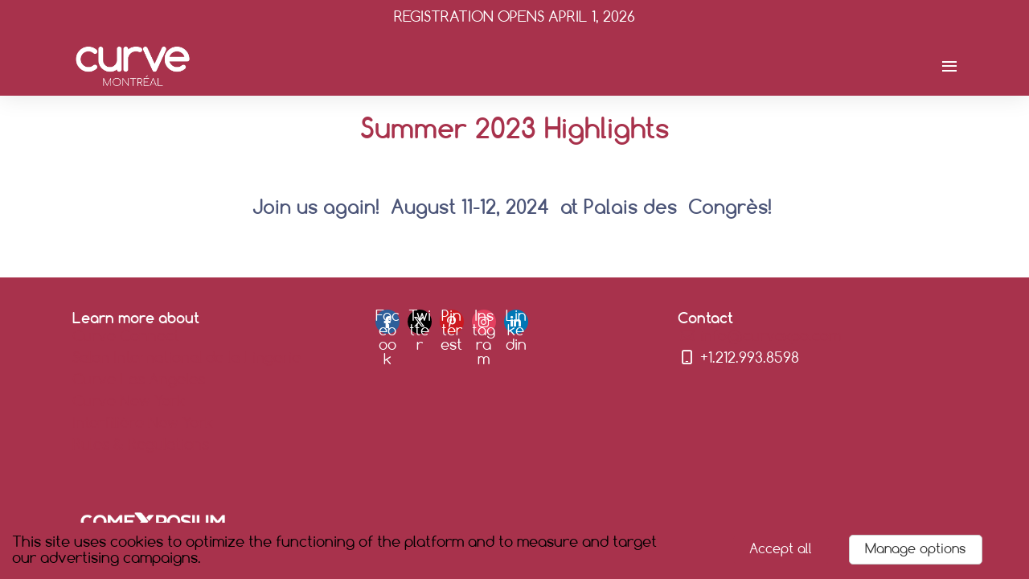

--- FILE ---
content_type: text/css; charset=utf-8
request_url: https://applidget.github.io/vx-assets/orgs/eurovet/2022/fonts/stylesheet.css
body_size: -123
content:
@font-face {
  font-family: 'BrittanySignature';
  src: url('BrittanySignature.woff') format('woff');
  font-weight: normal;
  font-style: normal;
}

@font-face {
  font-family: 'Comfortaa';
  src: url('Comfortaa-Regular.woff') format('woff');
  font-weight: normal;
  font-style: normal;
}

@font-face {
  font-family: 'Comfortaa';
  src: url('Comfortaa-Bold.woff') format('woff');
  font-weight: bold;
  font-style: normal;
}


--- FILE ---
content_type: text/css
request_url: https://cms-assets.eventmaker.io/builds/grand-conference/assets-30c84fc2f/main.css
body_size: 34960
content:
.ui-helper-hidden{display:none}.ui-helper-hidden-accessible{border:0;clip:rect(0 0 0 0);height:1px;margin:-1px;overflow:hidden;padding:0;position:absolute;width:1px}.ui-helper-reset{line-height:1.3}.ui-helper-clearfix:after,.ui-helper-clearfix:before{border-collapse:collapse;content:"";display:table}.ui-helper-clearfix:after{clear:both}.ui-helper-zfix{height:100%;left:0;opacity:0;position:absolute;top:0;width:100%}.ui-front{z-index:100}.ui-state-disabled{pointer-events:none}.ui-icon{display:inline-block;margin-top:-.25em;position:relative;vertical-align:middle}.ui-widget-icon-block{display:block;left:50%;margin-left:-8px}.ui-widget-overlay{height:100%;left:0;position:fixed;top:0;width:100%}.ui-accordion .ui-accordion-header{display:block;font-size:100%;margin:2px 0 0;padding:.5em .5em .5em .7em;position:relative}.ui-accordion .ui-accordion-content{border-top:0;overflow:auto;padding:1em 2.2em}.ui-autocomplete{cursor:default;left:0;position:absolute;top:0}.ui-button{cursor:pointer;display:inline-block;line-height:normal;margin-right:.1em;padding:.4em 1em;position:relative;text-align:center;-webkit-user-select:none;-moz-user-select:none;user-select:none;vertical-align:middle}.ui-button,.ui-button:active,.ui-button:hover,.ui-button:link,.ui-button:visited{text-decoration:none}.ui-button-icon-only{box-sizing:border-box;text-indent:-9999px;white-space:nowrap;width:2em}input.ui-button.ui-button-icon-only{text-indent:0}.ui-button-icon-only .ui-icon{left:50%;margin-left:-8px;margin-top:-8px;position:absolute;top:50%}.ui-button.ui-icon-notext .ui-icon{height:2.1em;padding:0;text-indent:-9999px;white-space:nowrap;width:2.1em}input.ui-button.ui-icon-notext .ui-icon{height:auto;padding:.4em 1em;text-indent:0;white-space:normal;width:auto}button.ui-button::-moz-focus-inner,input.ui-button::-moz-focus-inner{border:0;padding:0}.ui-checkboxradio-label .ui-icon-background{border:none;border-radius:.12em;box-shadow:inset 1px 1px 1px #ccc}.ui-checkboxradio-radio-label .ui-icon-background{border:none;border-radius:1em;height:16px;overflow:visible;width:16px}.ui-checkboxradio-radio-label.ui-checkboxradio-checked .ui-icon,.ui-checkboxradio-radio-label.ui-checkboxradio-checked:hover .ui-icon{background-image:none;border-style:solid;border-width:4px;height:8px;width:8px}.ui-checkboxradio-disabled{pointer-events:none}.ui-controlgroup{display:inline-block;vertical-align:middle}.ui-controlgroup>.ui-controlgroup-item{float:left;margin-left:0;margin-right:0}.ui-controlgroup>.ui-controlgroup-item.ui-visual-focus,.ui-controlgroup>.ui-controlgroup-item:focus{z-index:9999}.ui-controlgroup-vertical>.ui-controlgroup-item{display:block;float:none;margin-bottom:0;margin-top:0;text-align:left;width:100%}.ui-controlgroup-vertical .ui-controlgroup-item{box-sizing:border-box}.ui-controlgroup .ui-controlgroup-label{padding:.4em 1em}.ui-controlgroup .ui-controlgroup-label span{font-size:80%}.ui-controlgroup-horizontal .ui-controlgroup-label+.ui-controlgroup-item{border-left:none}.ui-controlgroup-vertical .ui-controlgroup-label+.ui-controlgroup-item{border-top:none}.ui-controlgroup-horizontal .ui-controlgroup-label.ui-widget-content{border-right:none}.ui-controlgroup-vertical .ui-controlgroup-label.ui-widget-content{border-bottom:none}.ui-controlgroup-vertical .ui-spinner-input{width:calc(100% - 2.4em)}.ui-controlgroup-vertical .ui-spinner .ui-spinner-up{border-top-style:solid}.ui-datepicker{display:none;padding:.2em .2em 0;width:17em}.ui-datepicker .ui-datepicker-header{padding:.2em 0;position:relative}.ui-datepicker .ui-datepicker-next,.ui-datepicker .ui-datepicker-prev{height:1.8em;position:absolute;top:2px;width:1.8em}.ui-datepicker .ui-datepicker-next-hover,.ui-datepicker .ui-datepicker-prev-hover{top:1px}.ui-datepicker .ui-datepicker-prev{left:2px}.ui-datepicker .ui-datepicker-next{right:2px}.ui-datepicker .ui-datepicker-prev-hover{left:1px}.ui-datepicker .ui-datepicker-next-hover{right:1px}.ui-datepicker .ui-datepicker-next span,.ui-datepicker .ui-datepicker-prev span{display:block;left:50%;margin-left:-8px;margin-top:-8px;position:absolute;top:50%}.ui-datepicker .ui-datepicker-title{line-height:1.8em;margin:0 2.3em;text-align:center}.ui-datepicker .ui-datepicker-title select{font-size:1em;margin:1px 0}.ui-datepicker select.ui-datepicker-month,.ui-datepicker select.ui-datepicker-year{width:45%}.ui-datepicker table{border-collapse:collapse;font-size:.9em;margin:0 0 .4em;width:100%}.ui-datepicker th{border:0;font-weight:700;padding:.7em .3em;text-align:center}.ui-datepicker td{border:0;padding:1px}.ui-datepicker td a,.ui-datepicker td span{display:block;padding:.2em;text-align:right;text-decoration:none}.ui-datepicker .ui-datepicker-buttonpane{background-image:none;border-bottom:0;border-left:0;border-right:0;margin:.7em 0 0;padding:0 .2em}.ui-datepicker .ui-datepicker-buttonpane button{cursor:pointer;float:right;margin:.5em .2em .4em;overflow:visible;padding:.2em .6em .3em;width:auto}.ui-datepicker .ui-datepicker-buttonpane button.ui-datepicker-current{float:left}.ui-datepicker.ui-datepicker-multi{width:auto}.ui-datepicker-multi .ui-datepicker-group{float:left}.ui-datepicker-multi .ui-datepicker-group table{margin:0 auto .4em;width:95%}.ui-datepicker-multi-2 .ui-datepicker-group{width:50%}.ui-datepicker-multi-3 .ui-datepicker-group{width:33.3%}.ui-datepicker-multi-4 .ui-datepicker-group{width:25%}.ui-datepicker-multi .ui-datepicker-group-last .ui-datepicker-header,.ui-datepicker-multi .ui-datepicker-group-middle .ui-datepicker-header{border-left-width:0}.ui-datepicker-multi .ui-datepicker-buttonpane{clear:left}.ui-datepicker-row-break{clear:both;font-size:0;width:100%}.ui-datepicker-rtl{direction:rtl}.ui-datepicker-rtl .ui-datepicker-prev{left:auto;right:2px}.ui-datepicker-rtl .ui-datepicker-next{left:2px;right:auto}.ui-datepicker-rtl .ui-datepicker-prev:hover{left:auto;right:1px}.ui-datepicker-rtl .ui-datepicker-next:hover{left:1px;right:auto}.ui-datepicker-rtl .ui-datepicker-buttonpane{clear:right}.ui-datepicker-rtl .ui-datepicker-buttonpane button{float:left}.ui-datepicker-rtl .ui-datepicker-buttonpane button.ui-datepicker-current,.ui-datepicker-rtl .ui-datepicker-group{float:right}.ui-datepicker-rtl .ui-datepicker-group-last .ui-datepicker-header,.ui-datepicker-rtl .ui-datepicker-group-middle .ui-datepicker-header{border-left-width:1px;border-right-width:0}.ui-datepicker .ui-icon{background-repeat:no-repeat;display:block;left:.5em;overflow:hidden;text-indent:-99999px;top:.3em}.ui-dialog{left:0;outline:0;padding:.2em;position:absolute;top:0}.ui-dialog .ui-dialog-titlebar{padding:.4em 1em;position:relative}.ui-dialog .ui-dialog-title{float:left;margin:.1em 0;overflow:hidden;text-overflow:ellipsis;white-space:nowrap;width:90%}.ui-dialog .ui-dialog-titlebar-close{height:20px;margin:-10px 0 0;padding:1px;position:absolute;right:.3em;top:50%;width:20px}.ui-dialog .ui-dialog-content{background:none;border:0;overflow:auto;padding:.5em 1em;position:relative}.ui-dialog .ui-dialog-buttonpane{background-image:none;border-width:1px 0 0;margin-top:.5em;padding:.3em 1em .5em .4em;text-align:left}.ui-dialog .ui-dialog-buttonpane .ui-dialog-buttonset{float:right}.ui-dialog .ui-dialog-buttonpane button{cursor:pointer;margin:.5em .4em .5em 0}.ui-dialog .ui-resizable-n{height:2px;top:0}.ui-dialog .ui-resizable-e{right:0;width:2px}.ui-dialog .ui-resizable-s{bottom:0;height:2px}.ui-dialog .ui-resizable-w{left:0;width:2px}.ui-dialog .ui-resizable-ne,.ui-dialog .ui-resizable-nw,.ui-dialog .ui-resizable-se,.ui-dialog .ui-resizable-sw{height:7px;width:7px}.ui-dialog .ui-resizable-se{bottom:0;right:0}.ui-dialog .ui-resizable-sw{bottom:0;left:0}.ui-dialog .ui-resizable-ne{right:0;top:0}.ui-dialog .ui-resizable-nw{left:0;top:0}.ui-draggable .ui-dialog-titlebar{cursor:move}.ui-draggable-handle{touch-action:none}.ui-menu{display:block;list-style:none;margin:0;outline:0;padding:0}.ui-menu .ui-menu{position:absolute}.ui-menu .ui-menu-item{cursor:pointer;margin:0}.ui-menu .ui-menu-item-wrapper{padding:3px 1em 3px .4em;position:relative}.ui-menu .ui-menu-divider{border-width:1px 0 0;font-size:0;height:0;line-height:0;margin:5px 0}.ui-menu .ui-state-active,.ui-menu .ui-state-focus{margin:-1px}.ui-menu-icons{position:relative}.ui-menu-icons .ui-menu-item-wrapper{padding-left:2em}.ui-menu .ui-icon{bottom:0;left:.2em;margin:auto 0;position:absolute;top:0}.ui-menu .ui-menu-icon{left:auto;right:0}.ui-progressbar{height:2em;overflow:hidden;text-align:left}.ui-progressbar .ui-progressbar-value{height:100%;margin:-1px}.ui-progressbar .ui-progressbar-overlay{background:url([data-uri]);height:100%;opacity:.25}.ui-progressbar-indeterminate .ui-progressbar-value{background-image:none}.ui-resizable{position:relative}.ui-resizable-handle{display:block;font-size:.1px;position:absolute;touch-action:none}.ui-resizable-autohide .ui-resizable-handle,.ui-resizable-disabled .ui-resizable-handle{display:none}.ui-resizable-n{cursor:n-resize;height:7px;left:0;top:-5px;width:100%}.ui-resizable-s{bottom:-5px;cursor:s-resize;height:7px;left:0;width:100%}.ui-resizable-e{cursor:e-resize;height:100%;right:-5px;top:0;width:7px}.ui-resizable-w{cursor:w-resize;height:100%;left:-5px;top:0;width:7px}.ui-resizable-se{bottom:1px;cursor:se-resize;height:12px;right:1px;width:12px}.ui-resizable-sw{bottom:-5px;cursor:sw-resize;height:9px;left:-5px;width:9px}.ui-resizable-nw{cursor:nw-resize;height:9px;left:-5px;top:-5px;width:9px}.ui-resizable-ne{cursor:ne-resize;height:9px;right:-5px;top:-5px;width:9px}.ui-selectable{touch-action:none}.ui-selectable-helper{border:1px dotted #000;position:absolute;z-index:100}.ui-selectmenu-menu{display:none;left:0;margin:0;padding:0;position:absolute;top:0}.ui-selectmenu-menu .ui-menu{overflow:auto;overflow-x:hidden;padding-bottom:1px}.ui-selectmenu-menu .ui-menu .ui-selectmenu-optgroup{border:0;font-size:1em;font-weight:700;height:auto;line-height:1.5;margin:.5em 0 0;padding:2px .4em}.ui-selectmenu-open{display:block}.ui-selectmenu-text{display:block;margin-right:20px;overflow:hidden;text-overflow:ellipsis}.ui-selectmenu-button.ui-button{text-align:left;white-space:nowrap;width:14em}.ui-selectmenu-icon.ui-icon{float:right;margin-top:0}.ui-sortable-handle{touch-action:none}.ui-slider .ui-slider-handle{height:1.2em;touch-action:none;width:1.2em}.ui-slider .ui-slider-range{background-position:0 0;border:0;font-size:.7em}.ui-slider-horizontal{height:.8em}.ui-slider-horizontal .ui-slider-handle{margin-left:-.6em;top:-.3em}.ui-slider-horizontal .ui-slider-range-min{left:0}.ui-slider-horizontal .ui-slider-range-max{right:0}.ui-slider-vertical{height:100px;width:.8em}.ui-slider-vertical .ui-slider-handle{left:-.3em;margin-bottom:-.6em;margin-left:0}.ui-slider-vertical .ui-slider-range{left:0;width:100%}.ui-slider-vertical .ui-slider-range-min{bottom:0}.ui-slider-vertical .ui-slider-range-max{top:0}.ui-spinner{display:inline-block;overflow:hidden;padding:0;position:relative;vertical-align:middle}.ui-spinner-input{background:none;border:none;color:inherit;margin:.2em 2em .2em .4em;padding:.222em 0;vertical-align:middle}.ui-spinner-button{cursor:default;display:block;font-size:.5em;height:50%;margin:0;overflow:hidden;padding:0;position:absolute;right:0;text-align:center;width:1.6em}.ui-spinner a.ui-spinner-button{border-bottom-style:none;border-right-style:none;border-top-style:none}.ui-spinner-up{top:0}.ui-spinner-down{bottom:0}.ui-tabs{padding:.2em;position:relative}.ui-tabs .ui-tabs-nav{margin:0;padding:.2em .2em 0}.ui-tabs .ui-tabs-nav li{border-bottom-width:0;float:left;list-style:none;margin:1px .2em 0 0;padding:0;position:relative;top:0;white-space:nowrap}.ui-tabs .ui-tabs-nav .ui-tabs-anchor{float:left;padding:.5em 1em;text-decoration:none}.ui-tabs .ui-tabs-nav li.ui-tabs-active{margin-bottom:-1px;padding-bottom:1px}.ui-tabs .ui-tabs-nav li.ui-state-disabled .ui-tabs-anchor,.ui-tabs .ui-tabs-nav li.ui-tabs-active .ui-tabs-anchor,.ui-tabs .ui-tabs-nav li.ui-tabs-loading .ui-tabs-anchor{cursor:text}.ui-tabs-collapsible .ui-tabs-nav li.ui-tabs-active .ui-tabs-anchor{cursor:pointer}.ui-tabs .ui-tabs-panel{background:none;border-width:0;display:block;padding:1em 1.4em}.ui-tooltip{max-width:300px;padding:8px;position:absolute;z-index:9999}body .ui-tooltip{border-width:2px}.ui-widget{font-family:Arial,Helvetica,sans-serif}.ui-widget,.ui-widget .ui-widget{font-size:1em}.ui-widget button,.ui-widget input,.ui-widget select,.ui-widget textarea{font-family:Arial,Helvetica,sans-serif;font-size:1em}.ui-widget.ui-widget-content{border:1px solid #c5c5c5}.ui-widget-content{background:#fff;border:1px solid #ddd;color:#333}.ui-widget-content a{color:#333}.ui-widget-header{background:#e9e9e9;border:1px solid #ddd;color:#333;font-weight:700}.ui-widget-header a{color:#333}.ui-button,.ui-state-default,.ui-widget-content .ui-state-default,.ui-widget-header .ui-state-default,html .ui-button.ui-state-disabled:active,html .ui-button.ui-state-disabled:hover{background:#f6f6f6;border:1px solid #c5c5c5;color:#454545;font-weight:400}.ui-button,.ui-state-default a,.ui-state-default a:link,.ui-state-default a:visited,a.ui-button,a:link.ui-button,a:visited.ui-button{color:#454545;text-decoration:none}.ui-button:focus,.ui-button:hover,.ui-state-focus,.ui-state-hover,.ui-widget-content .ui-state-focus,.ui-widget-content .ui-state-hover,.ui-widget-header .ui-state-focus,.ui-widget-header .ui-state-hover{background:#ededed;border:1px solid #ccc;color:#2b2b2b;font-weight:400}.ui-state-focus a,.ui-state-focus a:hover,.ui-state-focus a:link,.ui-state-focus a:visited,.ui-state-hover a,.ui-state-hover a:hover,.ui-state-hover a:link,.ui-state-hover a:visited,a.ui-button:focus,a.ui-button:hover{color:#2b2b2b;text-decoration:none}.ui-visual-focus{box-shadow:0 0 3px 1px #5e9ed6}.ui-button.ui-state-active:hover,.ui-button:active,.ui-state-active,.ui-widget-content .ui-state-active,.ui-widget-header .ui-state-active,a.ui-button:active{background:#007fff;border:1px solid #003eff;color:#fff;font-weight:400}.ui-icon-background,.ui-state-active .ui-icon-background{background-color:#fff;border:#003eff}.ui-state-active a,.ui-state-active a:link,.ui-state-active a:visited{color:#fff;text-decoration:none}.ui-state-highlight,.ui-widget-content .ui-state-highlight,.ui-widget-header .ui-state-highlight{background:#fffa90;border:1px solid #dad55e;color:#777620}.ui-state-checked{background:#fffa90;border:1px solid #dad55e}.ui-state-highlight a,.ui-widget-content .ui-state-highlight a,.ui-widget-header .ui-state-highlight a{color:#777620}.ui-state-error,.ui-widget-content .ui-state-error,.ui-widget-header .ui-state-error{background:#fddfdf;border:1px solid #f1a899;color:#5f3f3f}.ui-state-error a,.ui-state-error-text,.ui-widget-content .ui-state-error a,.ui-widget-content .ui-state-error-text,.ui-widget-header .ui-state-error a,.ui-widget-header .ui-state-error-text{color:#5f3f3f}.ui-priority-primary,.ui-widget-content .ui-priority-primary,.ui-widget-header .ui-priority-primary{font-weight:700}.ui-priority-secondary,.ui-widget-content .ui-priority-secondary,.ui-widget-header .ui-priority-secondary{font-weight:400;opacity:.7}.ui-state-disabled,.ui-widget-content .ui-state-disabled,.ui-widget-header .ui-state-disabled{background-image:none;opacity:.35}.ui-icon{height:16px;width:16px}.ui-icon,.ui-widget-content .ui-icon,.ui-widget-header .ui-icon{background-image:url(d1b818587c3bc65058fe.png)}.ui-button:focus .ui-icon,.ui-button:hover .ui-icon,.ui-state-focus .ui-icon,.ui-state-hover .ui-icon{background-image:url(35d57320d9df28ec0d0d.png)}.ui-button:active .ui-icon,.ui-state-active .ui-icon{background-image:url(92bef7e45fed3caba8dc.png)}.ui-button .ui-state-highlight.ui-icon,.ui-state-highlight .ui-icon{background-image:url(f423048bf942a7a33b33.png)}.ui-state-error .ui-icon,.ui-state-error-text .ui-icon{background-image:url(5cbbd560bcf30acb95dd.png)}.ui-button .ui-icon{background-image:url(f5d5fce2f36b5776eab8.png)}.ui-icon-blank.ui-icon-blank.ui-icon-blank{background-image:none}.ui-icon-caret-1-n{background-position:0 0}.ui-icon-caret-1-ne{background-position:-16px 0}.ui-icon-caret-1-e{background-position:-32px 0}.ui-icon-caret-1-se{background-position:-48px 0}.ui-icon-caret-1-s{background-position:-65px 0}.ui-icon-caret-1-sw{background-position:-80px 0}.ui-icon-caret-1-w{background-position:-96px 0}.ui-icon-caret-1-nw{background-position:-112px 0}.ui-icon-caret-2-n-s{background-position:-128px 0}.ui-icon-caret-2-e-w{background-position:-144px 0}.ui-icon-triangle-1-n{background-position:0 -16px}.ui-icon-triangle-1-ne{background-position:-16px -16px}.ui-icon-triangle-1-se{background-position:-48px -16px}.ui-icon-triangle-1-s{background-position:-65px -16px}.ui-icon-triangle-1-sw{background-position:-80px -16px}.ui-icon-triangle-1-w{background-position:-96px -16px}.ui-icon-triangle-1-nw{background-position:-112px -16px}.ui-icon-triangle-2-n-s{background-position:-128px -16px}.ui-icon-triangle-2-e-w{background-position:-144px -16px}.ui-icon-arrow-1-n{background-position:0 -32px}.ui-icon-arrow-1-ne{background-position:-16px -32px}.ui-icon-arrow-1-e{background-position:-32px -32px}.ui-icon-arrow-1-se{background-position:-48px -32px}.ui-icon-arrow-1-s{background-position:-65px -32px}.ui-icon-arrow-1-sw{background-position:-80px -32px}.ui-icon-arrow-1-w{background-position:-96px -32px}.ui-icon-arrow-1-nw{background-position:-112px -32px}.ui-icon-arrow-2-n-s{background-position:-128px -32px}.ui-icon-arrow-2-ne-sw{background-position:-144px -32px}.ui-icon-arrow-2-e-w{background-position:-160px -32px}.ui-icon-arrow-2-se-nw{background-position:-176px -32px}.ui-icon-arrowstop-1-n{background-position:-192px -32px}.ui-icon-arrowstop-1-e{background-position:-208px -32px}.ui-icon-arrowstop-1-s{background-position:-224px -32px}.ui-icon-arrowstop-1-w{background-position:-240px -32px}.ui-icon-arrowthick-1-n{background-position:1px -48px}.ui-icon-arrowthick-1-ne{background-position:-16px -48px}.ui-icon-arrowthick-1-e{background-position:-32px -48px}.ui-icon-arrowthick-1-se{background-position:-48px -48px}.ui-icon-arrowthick-1-s{background-position:-64px -48px}.ui-icon-arrowthick-1-sw{background-position:-80px -48px}.ui-icon-arrowthick-1-w{background-position:-96px -48px}.ui-icon-arrowthick-1-nw{background-position:-112px -48px}.ui-icon-arrowthick-2-n-s{background-position:-128px -48px}.ui-icon-arrowthick-2-ne-sw{background-position:-144px -48px}.ui-icon-arrowthick-2-e-w{background-position:-160px -48px}.ui-icon-arrowthick-2-se-nw{background-position:-176px -48px}.ui-icon-arrowthickstop-1-n{background-position:-192px -48px}.ui-icon-arrowthickstop-1-e{background-position:-208px -48px}.ui-icon-arrowthickstop-1-s{background-position:-224px -48px}.ui-icon-arrowthickstop-1-w{background-position:-240px -48px}.ui-icon-arrowreturnthick-1-w{background-position:0 -64px}.ui-icon-arrowreturnthick-1-n{background-position:-16px -64px}.ui-icon-arrowreturnthick-1-e{background-position:-32px -64px}.ui-icon-arrowreturnthick-1-s{background-position:-48px -64px}.ui-icon-arrowreturn-1-w{background-position:-64px -64px}.ui-icon-arrowreturn-1-n{background-position:-80px -64px}.ui-icon-arrowreturn-1-e{background-position:-96px -64px}.ui-icon-arrowreturn-1-s{background-position:-112px -64px}.ui-icon-arrowrefresh-1-w{background-position:-128px -64px}.ui-icon-arrowrefresh-1-n{background-position:-144px -64px}.ui-icon-arrowrefresh-1-e{background-position:-160px -64px}.ui-icon-arrowrefresh-1-s{background-position:-176px -64px}.ui-icon-arrow-4{background-position:0 -80px}.ui-icon-arrow-4-diag{background-position:-16px -80px}.ui-icon-extlink{background-position:-32px -80px}.ui-icon-newwin{background-position:-48px -80px}.ui-icon-refresh{background-position:-64px -80px}.ui-icon-shuffle{background-position:-80px -80px}.ui-icon-transfer-e-w{background-position:-96px -80px}.ui-icon-transferthick-e-w{background-position:-112px -80px}.ui-icon-folder-collapsed{background-position:0 -96px}.ui-icon-folder-open{background-position:-16px -96px}.ui-icon-document{background-position:-32px -96px}.ui-icon-document-b{background-position:-48px -96px}.ui-icon-note{background-position:-64px -96px}.ui-icon-mail-closed{background-position:-80px -96px}.ui-icon-mail-open{background-position:-96px -96px}.ui-icon-suitcase{background-position:-112px -96px}.ui-icon-comment{background-position:-128px -96px}.ui-icon-person{background-position:-144px -96px}.ui-icon-print{background-position:-160px -96px}.ui-icon-trash{background-position:-176px -96px}.ui-icon-locked{background-position:-192px -96px}.ui-icon-unlocked{background-position:-208px -96px}.ui-icon-bookmark{background-position:-224px -96px}.ui-icon-tag{background-position:-240px -96px}.ui-icon-home{background-position:0 -112px}.ui-icon-flag{background-position:-16px -112px}.ui-icon-calendar{background-position:-32px -112px}.ui-icon-cart{background-position:-48px -112px}.ui-icon-pencil{background-position:-64px -112px}.ui-icon-clock{background-position:-80px -112px}.ui-icon-disk{background-position:-96px -112px}.ui-icon-calculator{background-position:-112px -112px}.ui-icon-zoomin{background-position:-128px -112px}.ui-icon-zoomout{background-position:-144px -112px}.ui-icon-search{background-position:-160px -112px}.ui-icon-wrench{background-position:-176px -112px}.ui-icon-gear{background-position:-192px -112px}.ui-icon-heart{background-position:-208px -112px}.ui-icon-star{background-position:-224px -112px}.ui-icon-link{background-position:-240px -112px}.ui-icon-cancel{background-position:0 -128px}.ui-icon-plus{background-position:-16px -128px}.ui-icon-plusthick{background-position:-32px -128px}.ui-icon-minus{background-position:-48px -128px}.ui-icon-minusthick{background-position:-64px -128px}.ui-icon-close{background-position:-80px -128px}.ui-icon-closethick{background-position:-96px -128px}.ui-icon-key{background-position:-112px -128px}.ui-icon-lightbulb{background-position:-128px -128px}.ui-icon-scissors{background-position:-144px -128px}.ui-icon-clipboard{background-position:-160px -128px}.ui-icon-copy{background-position:-176px -128px}.ui-icon-contact{background-position:-192px -128px}.ui-icon-image{background-position:-208px -128px}.ui-icon-video{background-position:-224px -128px}.ui-icon-script{background-position:-240px -128px}.ui-icon-alert{background-position:0 -144px}.ui-icon-info{background-position:-16px -144px}.ui-icon-notice{background-position:-32px -144px}.ui-icon-help{background-position:-48px -144px}.ui-icon-check{background-position:-64px -144px}.ui-icon-bullet{background-position:-80px -144px}.ui-icon-radio-on{background-position:-96px -144px}.ui-icon-radio-off{background-position:-112px -144px}.ui-icon-pin-w{background-position:-128px -144px}.ui-icon-pin-s{background-position:-144px -144px}.ui-icon-play{background-position:0 -160px}.ui-icon-pause{background-position:-16px -160px}.ui-icon-seek-next{background-position:-32px -160px}.ui-icon-seek-prev{background-position:-48px -160px}.ui-icon-seek-end{background-position:-64px -160px}.ui-icon-seek-first,.ui-icon-seek-start{background-position:-80px -160px}.ui-icon-stop{background-position:-96px -160px}.ui-icon-eject{background-position:-112px -160px}.ui-icon-volume-off{background-position:-128px -160px}.ui-icon-volume-on{background-position:-144px -160px}.ui-icon-power{background-position:0 -176px}.ui-icon-signal-diag{background-position:-16px -176px}.ui-icon-signal{background-position:-32px -176px}.ui-icon-battery-0{background-position:-48px -176px}.ui-icon-battery-1{background-position:-64px -176px}.ui-icon-battery-2{background-position:-80px -176px}.ui-icon-battery-3{background-position:-96px -176px}.ui-icon-circle-plus{background-position:0 -192px}.ui-icon-circle-minus{background-position:-16px -192px}.ui-icon-circle-close{background-position:-32px -192px}.ui-icon-circle-triangle-e{background-position:-48px -192px}.ui-icon-circle-triangle-s{background-position:-64px -192px}.ui-icon-circle-triangle-w{background-position:-80px -192px}.ui-icon-circle-triangle-n{background-position:-96px -192px}.ui-icon-circle-arrow-e{background-position:-112px -192px}.ui-icon-circle-arrow-s{background-position:-128px -192px}.ui-icon-circle-arrow-w{background-position:-144px -192px}.ui-icon-circle-arrow-n{background-position:-160px -192px}.ui-icon-circle-zoomin{background-position:-176px -192px}.ui-icon-circle-zoomout{background-position:-192px -192px}.ui-icon-circle-check{background-position:-208px -192px}.ui-icon-circlesmall-plus{background-position:0 -208px}.ui-icon-circlesmall-minus{background-position:-16px -208px}.ui-icon-circlesmall-close{background-position:-32px -208px}.ui-icon-squaresmall-plus{background-position:-48px -208px}.ui-icon-squaresmall-minus{background-position:-64px -208px}.ui-icon-squaresmall-close{background-position:-80px -208px}.ui-icon-grip-dotted-vertical{background-position:0 -224px}.ui-icon-grip-dotted-horizontal{background-position:-16px -224px}.ui-icon-grip-solid-vertical{background-position:-32px -224px}.ui-icon-grip-solid-horizontal{background-position:-48px -224px}.ui-icon-gripsmall-diagonal-se{background-position:-64px -224px}.ui-icon-grip-diagonal-se{background-position:-80px -224px}.ui-corner-all,.ui-corner-left,.ui-corner-tl,.ui-corner-top{border-top-left-radius:3px}.ui-corner-all,.ui-corner-right,.ui-corner-top,.ui-corner-tr{border-top-right-radius:3px}.ui-corner-all,.ui-corner-bl,.ui-corner-bottom,.ui-corner-left{border-bottom-left-radius:3px}.ui-corner-all,.ui-corner-bottom,.ui-corner-br,.ui-corner-right{border-bottom-right-radius:3px}.ui-widget-overlay{background:#aaa;opacity:.3}.ui-widget-shadow{box-shadow:0 0 5px #666}@keyframes blinker{0%{opacity:1}50%{opacity:.2}to{opacity:1}}.sol-container *{margin:0;padding:0}.sol-container.sol-active .sol-inner-container{background:#fff;border-color:rgba(82,168,236,.8);box-shadow:inset 0 1px 1px rgba(0,0,0,.075),0 0 8px rgba(82,168,236,.6);z-index:9999}.sol-container.sol-active .sol-selection-container{background:#fff;border:1px solid #ccc;border-radius:4px;display:block;left:inherit;position:fixed;top:inherit;z-index:10000}.sol-inner-container{border:1px solid #ccc;border-radius:4px;height:34px;line-height:30px;overflow:hidden;position:relative;transition:border .2s linear,box-shadow .2s linear}.sol-input-container{bottom:0;left:0;position:absolute;right:25px;top:0}.sol-input-container input[type=text]{background:transparent;border:0;box-shadow:none;color:#555;height:100%;outline:none;padding:0 7px;width:100%}.sol-input-container input[type=text] ::-moz-placeholder{color:#ccc}.sol-input-container input[type=text] ::placeholder{color:#ccc}.sol-caret-container{bottom:0;display:inline-block;position:absolute;right:0;top:0;width:35px}.sol-selection-container{display:none}.sol-active.sol-selection-top .sol-selection-container{border-bottom-left-radius:0;box-shadow:0 0 12px rgba(0,0,0,.175)}.sol-active.sol-selection-top .sol-inner-container{border-top-left-radius:0;border-top-right-radius:0}.sol-active.sol-selection-bottom .sol-selection-container{border-top-left-radius:0}.sol-active.sol-selection-bottom .sol-inner-container{border-bottom-left-radius:0;border-bottom-right-radius:0}.sol-action-buttons{background:#eee;border-bottom:1px solid #ccc;border-top-right-radius:4px;color:#555;padding:7px 10px}.sol-action-buttons a{border-bottom:1px solid transparent;line-height:1;text-decoration:none}.sol-action-buttons .sol-select-all{float:left}.sol-action-buttons .sol-deselect-all{float:right}.sol-action-buttons .sol-clearfix{clear:both}.sol-selection{min-height:0;overflow:auto;position:relative}.sol-selection:empty{display:none}.sol-selection div:first-child.sol-optiongroup>.sol-optiongroup-label{border-top:none}.sol-label,.sol-option{display:block}.sol-label{padding:5px 10px;position:relative}.sol-label-text{line-height:1.2;padding-left:20px}.sol-option.keyboard-selection,.sol-selection:not(.sol-keyboard-navigation) .sol-option:hover{background:#08c;color:#fff}.sol-optiongroup{background:#f7f7f7;padding-bottom:1px}.sol-optiongroup.disabled{color:#999}.sol-optiongroup-label{background:#eee;border-bottom:1px solid #ccc;border-top:1px solid #ccc;color:#555;font-weight:700;margin-bottom:5px;padding:3px 5px}.sol-checkbox,.sol-radio{height:13px;margin:0;padding:0;position:absolute;top:4px;width:13px}.sol-results-count,.sol-selected-display-item{background:#f7f7f9;border:1px solid #ccc;border-collapse:separate;border-radius:4px;display:inline-table!important;font-size:.9em;margin-bottom:5px;margin-right:5px}.sol-quick-delete,.sol-selected-display-item-text{display:table-cell;padding:3px 5px;vertical-align:top}.sol-quick-delete{color:#777;font-weight:700;text-align:center}.sol-quick-delete:hover{color:#111;cursor:pointer}.sol-quick-delete+.sol-selected-display-item-text{padding-left:0}.sol-filtered-search{display:none}.sol-loading-data,.sol-no-results{color:#999;font-style:italic;padding:5px 0;text-align:center}.sol-loading-data{animation-duration:1s;animation-iteration-count:infinite;animation-name:blinker;animation-timing-function:linear}.is-readonly .sol-selected-display-item .sol-quick-delete{display:none}.dp-skin-em{font-size:90%;margin:auto}.dp-skin-em .ui-widget{border:none;border-radius:0}.dp-skin-em .ui-datepicker{max-width:100%;padding:0;width:25em!important}.dp-skin-em .ui-datepicker.ui-widget.ui-widget-content{background-color:inherit;color:var(--modal_text_color,var(--color_body_text,#333))}.dp-skin-em .ui-datepicker .ui-datepicker-title{color:var(--modal_color,var(--color_text,#000));font-weight:700;margin-bottom:.3em;margin-top:.4em}.dp-skin-em .ui-datepicker .ui-datepicker-next,.dp-skin-em .ui-datepicker .ui-datepicker-next-hover,.dp-skin-em .ui-datepicker .ui-datepicker-prev,.dp-skin-em .ui-datepicker .ui-datepicker-prev-hover{border:none;border-radius:50em;top:.6em}.dp-skin-em .ui-datepicker .ui-datepicker-prev-hover{left:2px}.dp-skin-em .ui-datepicker .ui-datepicker-next-hover{right:2px}.dp-skin-em .ui-datepicker .ui-datepicker-next span,.dp-skin-em .ui-datepicker .ui-datepicker-prev span{background-image:none;background-position:0;font-weight:400;margin-top:0;top:5px}.dp-skin-em .ui-datepicker .ui-datepicker-next:after,.dp-skin-em .ui-datepicker .ui-datepicker-prev:after{color:var(--modal_color,var(--color_text,#000));font:normal normal normal 10px/1 FontAwesome;left:50%;position:absolute;top:50%;transform:translate(-50%,-50%)}.dp-skin-em .ui-datepicker .ui-datepicker-prev:after{content:""}.dp-skin-em .ui-datepicker .ui-datepicker-next:after{content:""}.dp-skin-em .ui-datepicker table{margin:0}.dp-skin-em .ui-datepicker th{border:none;font-size:13px;font-weight:400;padding:1em 0}.dp-skin-em .ui-datepicker td{border:none;margin:0 1em;padding:0 1px}.dp-skin-em .ui-datepicker-header{background:transparent;border:none;font-size:15px;font-weight:400}.dp-skin-em .ui-datepicker-header .ui-state-hover{background:transparent;border-color:transparent;border-radius:0;cursor:pointer}.dp-skin-em td .ui-state-hover{background:var(--modal_color_button,var(--color_button,#337ab7));border-radius:50em;color:var(--modal_color_button_text,var(--color_button_text,#fff));opacity:.5}.dp-skin-em td .ui-state-default{border:none;border-radius:50em;font-size:16px;font-weight:400;margin:0;padding:.5em;text-align:center}.dp-skin-em td .ui-state-active{opacity:1!important}.dp-skin-em .ui-state-default,.dp-skin-em td .ui-state-active{background:var(--modal_color_button,var(--color_button,#337ab7));color:var(--modal_color_button_text,var(--color_button_text,#fff))}.dp-skin-em .ui-state-default{height:40px;opacity:.35;width:40px}.dp-skin-em .ui-state-disabled{opacity:.5}.dp-skin-em .ui-state-disabled .ui-state-default{background:transparent;color:#a2a2a2;opacity:1}#pip-video-container{border-radius:6px;bottom:25px;box-shadow:0 6px 20px rgba(0,0,0,.302);display:none;overflow:hidden;position:fixed;right:25px;z-index:2000}#pip-video-container .drag-handle{cursor:grab;display:inline-block;height:37px;left:0;position:absolute;text-align:center;top:0;width:100%;z-index:2}#pip-video-container .back-to-live-handle,#pip-video-container .close-handle{background:rgba(43,51,63,.702);border-radius:6px;cursor:pointer;line-height:1;position:absolute;z-index:3}#pip-video-container .back-to-live-handle{left:6px;padding:4px;top:6px}#pip-video-container .close-handle{padding:3px 4px 5px;right:6px;top:6px}#pip-video-container .video-player{height:100%;position:relative;width:100%}#pip-video-container .fa-regular{color:#fff;font-size:13px}.ui-helper-reset{border:0;font-size:100%;list-style:none;margin:0;outline:0;padding:0;text-decoration:none}.ui-state-disabled{cursor:default!important}.ui-state-disabled,.ui-widget-content .ui-state-disabled{background-image:none;opacity:.35}.ui-icon{background-repeat:no-repeat;display:block;overflow:hidden;text-indent:-99999px}.ui-icon-triangle-1-e{background-position:-32px -16px}.ui-icon-triangle-1-s{background-position:-64px -16px}.ui-widget :active{outline:none}.ui-widget .ui-widget,.ui-widget button,.ui-widget input,.ui-widget select,.ui-widget textarea{font-size:1em}.ui-widget-content{border:1px solid #ccc}.ui-widget-content a{color:#222}.ui-state-active a,.ui-state-active a:link,.ui-state-active a:visited{color:#212121;text-decoration:none}@keyframes subNavIn{0%{opacity:0;transform:translateX(180px)}to{opacity:1;transform:translateX(0)}}@keyframes subNavOut{0%{opacity:1;transform:translateX(0)}to{opacity:0;transform:translateX(180px)}}@keyframes mainNavOut{0%{opacity:1;transform:translateX(0)}to{opacity:0;transform:translateX(-180px)}}@keyframes mainNavIn{0%{opacity:0;transform:translateX(-180px)}to{opacity:1;transform:translateX(0)}}.slideLeft{animation-duration:.7s;animation-name:slideLeft;animation-timing-function:ease;visibility:visible!important}@keyframes slideLeft{0%{opacity:0;transform:translateX(10%)}to{opacity:1;transform:translateX(0)}}.slideRight{animation-duration:.7s;animation-name:slideRight;animation-timing-function:ease;visibility:visible!important}@keyframes slideRight{0%{opacity:0;transform:translateX(-10%)}to{opacity:1;transform:translateX(0)}}html{box-sizing:border-box}*,:after,:before{box-sizing:inherit}a,blockquote,body,dd,div,dl,dt,form,h1,h2,h3,h4,h5,h6,html,iframe,img,label,li,ol,p,span,table,tbody,td,tfoot,th,thead,tr,ul{border:0;font-family:inherit;font-size:100%;font-weight:inherit;margin:0;padding:0;vertical-align:baseline}blockquote{quotes:"" ""}blockquote:after,blockquote:before{content:""}a img{border:none}button{all:unset;box-sizing:border-box;cursor:pointer}body{color:#444;-webkit-font-smoothing:antialiased;font-size:14px;line-height:1.5;overflow-wrap:break-word;-webkit-overflow-scrolling:touch}body.js_nav{overflow:hidden!important}body.blur #wrapper{filter:blur(10px)}hr{background:transparent;border:0;border-top:1px solid #ebebeb;clear:both;height:1px;margin:auto;width:100%}hr.dotted{border-top:2px dotted #ebebeb}a{color:#222;transition:color .2s linear,background .1s linear}a,a:active,a:hover{text-decoration:none}a:active,a:hover{color:#000}textarea{-webkit-appearance:none;-moz-appearance:none;appearance:none;background:#fcfcfc;border:1px solid #dce0e0;border-radius:5px;font-size:100%;line-height:26px;margin:0;outline:none;overflow:auto;padding:.6em;transition:border-color .2s linear}table{margin:10px 0 30px}table tr td,table tr th{border-bottom:1px solid #dce0e0;padding:20px;text-align:left}table tr th{font-weight:700}table tfoot tr,table tfoot tr td,table thead tr th{background:transparent}.page_content_wrapper{margin:0 auto auto;max-width:100%;padding-bottom:0;width:100%}.page_content_wrapper img{height:auto;max-width:100%}.standard_wrapper{margin:auto;padding:0 30px;position:relative;width:100%}.container,.one{clear:both;position:relative;width:100%}.ppb_wrapper{margin-top:0;width:100%}.ui-state-focus,.ui-state-hover,.ui-widget-content .ui-state-focus,.ui-widget-content .ui-state-hover{border:1px solid #dce0e0}.ui-corner-all,.ui-corner-bottom,.ui-corner-top{border-radius:0}.ui-state-active,.ui-state-default,.ui-widget-content{border:0}.parallax{clear:both;position:relative;z-index:unset!important}@media only screen and (min-width:1280px){.standard_wrapper{max-width:1425px;padding:0 90px}}@media only screen and (min-width:768px)and (max-width:960px){.one{margin:0!important}}@media only screen and (max-width:767px){.standard_wrapper{padding:0 15px}.standard_wrapper:empty{padding:0}}@media only screen and (min-width:480px)and (max-width:767px){body{-webkit-text-size-adjust:none;-moz-text-size-adjust:none;text-size-adjust:none}}@media screen and (max-width:667px)and (orientation:landscape){body{-webkit-text-size-adjust:none;-moz-text-size-adjust:none;text-size-adjust:none}}.ui-accordion{visibility:visible}.ui-accordion .ui-accordion-header{cursor:pointer;margin:0;outline:none;padding:0}.ui-accordion .ui-accordion-header button{color:var(--color_body_text);display:flex;flex-direction:row;font-size:18px;font-weight:600;padding:1.5em .7em}.ui-accordion .ui-accordion-header button .ui-icon{background:var(--color_button);border-radius:100%;color:var(--color_button_text);font-weight:400;height:32px;min-width:32px;text-indent:0}.ui-accordion .ui-accordion-header button .ui-icon.ui-icon-triangle-1-s .icon{line-height:32px}.ui-accordion .ui-accordion-header button[aria-expanded=true] .ui-icon.ui-icon-triangle-1-s .icon{transform:rotate(90deg)}.button label{cursor:pointer;display:inline-block;font-style:normal;font-weight:500;outline:0;text-align:center!important;text-decoration:none}.close{color:#000;float:right;font-size:21px;font-weight:700;line-height:1;opacity:.2;text-shadow:0 1px 0 #fff}.close:focus,.close:hover{color:#000;cursor:pointer;opacity:.5;text-decoration:none}button.close{-webkit-appearance:none;-moz-appearance:none;appearance:none;background:0 0;border:0;cursor:pointer;padding:0}.modal-open{overflow:hidden}.modal-dialog{margin:10px;position:relative;width:auto}.modal{bottom:0;display:none;left:0;outline:0;overflow:hidden;position:fixed;right:0;top:0;z-index:1040;-webkit-overflow-scrolling:touch}.modal.fade .modal-dialog{transform:translateY(-25%);transition:transform .3s ease-out}.modal.in .modal-dialog{transform:translate(0)}.modal-open .modal{overflow-x:hidden;overflow-y:auto}.modal-content{background-clip:padding-box;background-color:#fff;border:1px solid rgba(0,0,0,.2);border-radius:6px;box-shadow:0 3px 9px rgba(0,0,0,.5);outline:0;overflow:hidden;position:relative}.modal-backdrop{background-color:#000;bottom:0;left:0;position:fixed;right:0;top:0;z-index:999}.modal-backdrop.fade{opacity:0}.modal-backdrop.in{opacity:.5}.modal-header{border-bottom:1px solid #e5e5e5;min-height:16.4286px;padding:15px}.modal-header .close{margin-top:-2px}.modal-title{line-height:1.4286;margin:0}.modal-body{padding:15px;position:relative}.modal-footer{border-top:1px solid #e5e5e5;padding:15px;text-align:right}.modal-footer .btn+.btn{margin-bottom:0;margin-left:5px}.modal-footer .btn-group .btn+.btn{margin-left:-1px}.modal-footer .btn-block+.btn-block{margin-left:0}@media(min-width:768px){.modal-dialog{margin:30px auto;width:600px}.modal-content{box-shadow:0 5px 15px rgba(0,0,0,.5)}.modal-sm{width:300px}}@media(min-width:992px){.modal-lg{width:900px}}.row-flex{display:flex;flex-wrap:wrap}.p-0{padding:0}.p-20{padding:20px}.pr-0{padding-right:0}.pr-5{padding-right:5px}.pr-10{padding-right:10px}.pb-0{padding-bottom:0}.pb-5{padding-bottom:5px}.pb-10{padding-bottom:10px}.pl-0{padding-left:0}.pl-5{padding-left:5px}.pl-10{padding-left:10px}.pl-15{padding-left:15px}.pt-0{padding-top:0}.pt-5{padding-top:5px}.pt-10{padding-top:10px}.m-auto{margin:auto}.m-10{margin:10px}.m-20{margin:20px}.m-50{margin:50px}.ml-auto{margin-left:auto}.ml-0{margin-left:0}.ml-5{margin-left:5px}.ml-10{margin-left:10px}.ml-15{margin-left:15px}.ml-20{margin-left:20px}.ml-40{margin-left:40px}.ml-50{margin-left:50px}.mr-auto{margin-right:auto}.mr-0{margin-right:0}.mr-3{margin-right:3px}.mr-5{margin-right:5px}.mr-10{margin-right:10px}.mr-15{margin-right:15px}.mr-20{margin-right:20px}.mr-50{margin-right:50px}.mt-0{margin-top:0}.mt-5{margin-top:5px}.mt-6{margin-top:6px}.mt-10{margin-top:10px}.mt-15{margin-top:15px}.mt-20{margin-top:20px}.mt-40{margin-top:40px}.mt-50{margin-top:50px}.mb-0{margin-bottom:0}.mb-5{margin-bottom:5px}.mb-10{margin-bottom:10px}.mb-15{margin-bottom:15px}.mb-20{margin-bottom:20px}.mb-30{margin-bottom:30px}.mb-40{margin-bottom:40px}.mb-50{margin-bottom:50px}.gap-5{gap:5px}.gap-10{gap:10px}.gap-20{gap:20px}.gap-30{gap:30px}.gap-40{gap:40px}.gap-y-5{row-gap:5px}.gap-y-10{row-gap:10px}.gap-y-20{row-gap:20px}.gap-y-30{row-gap:30px}.gap-y-40{row-gap:40px}.w-100p{width:100%}.w-100{width:100px}.max-w-100{max-width:100px}.max-w-100p{max-width:100%}.h-100p{height:100%}.max-h-100{max-height:100px}.lh-200{line-height:200px}.padding-lg{padding-bottom:80px;padding-top:80px}.padding-md{padding-bottom:40px;padding-top:40px}.padding-sm{padding-bottom:20px;padding-top:20px}.padding-xs{padding-bottom:5px;padding-top:5px}.down-m{padding-bottom:80px}.down-s{padding-bottom:20px}.up-m{padding-top:80px}.up-s{padding-top:20px}.up-xs{padding-top:10px}.border-none{border:none}.border-r-5{border-radius:5px}.br-50p{border-radius:50%}.clear{clear:both}.v-center-cells.table>tbody>tr>td{vertical-align:middle}.overflow-auto{overflow:auto}.capitalize{display:inline-block}.capitalize:first-letter{text-transform:uppercase}.empty-space{background-color:var(--color_body_bg);height:20px;margin-left:-20px;margin-right:-20px}.text-bold{font-weight:700}.text-red{color:red}.color-text{color:var(--color_body_text)}.color-title{color:var(--color_text)}.form-inline,.form-inline fieldset{display:inline}.form-inline .form-group:last-child{display:inline-block;height:auto;width:100%}@media(min-width:768px){.form-inline #thematics{min-width:420px}}@media(max-width:520px){.form-inline #thematics .react-select .react-select__control{height:48px}.form-inline #thematics .react-select .react-select__control .react-select__value-container{height:inherit}}.sol-caret-container,select.form-control,select.form-control:hover,select.form-control:hover:active,select.form-control:hover:focus{cursor:pointer}.label{float:left;font-size:12px;margin:0 5px 5px 0;padding:3px 8px;text-decoration:none}.session-type{background:#eee;color:#333}.thematic{max-width:100%;overflow:hidden;text-overflow:ellipsis}.label-overflow{overflow-wrap:break-word;white-space:normal}.session-type-and-thematics,.thematics-group{display:flex;flex-wrap:wrap;width:100%}img[data-src]{opacity:0;transition:opacity .2s ease-in}img[data-src].loaded{opacity:1}img[data-src],img[data-srcset]{min-height:1px;min-width:1px}img{flex-shrink:0}.no-results{color:#333}.btn-disabled{opacity:.4;pointer-events:none}.btn.active,.btn:active{box-shadow:none}.btn.note-btn{border-radius:5px}.alert ul{margin-left:16px}.ReactModal__Body--open{overflow:hidden}.modal-dialog-centered{align-items:center;display:flex;justify-content:center;min-height:calc(100% - 20px)}.layout-embed .modal-dialog-centered{min-height:0!important}.layout-embed .modal.in .modal-dialog{transform:translateY(calc(var(--parent-scroll-position) + 100px))!important}.modal{background:rgba(0,0,0,.5)}.modal-backdrop{display:none!important}.visually-hidden,.visually-hidden-focusable:not(:focus,:focus-within){border:0!important;clip-path:inset(50%)!important;height:1px!important;margin:-1px!important;overflow:hidden!important;padding:0!important;position:absolute!important;white-space:nowrap!important;width:1px!important}@media(min-width:768px){.modal-dialog-centered{min-height:calc(100% - 60px)}.sessions-backdrop{background:var(--color_body_bg);opacity:.5}.meetings-modal-backdrop,.sessions-backdrop{bottom:0;left:0;position:absolute;right:0;top:-20px;z-index:1200}.meetings-modal-backdrop{background:hsla(0,0%,100%,.5)}}.skip-link{left:0;position:absolute;top:0;transform:translateY(-150%);transition:top .2s ease;z-index:10000}.skip-link:focus{outline-offset:2px;transform:none}.basic-section{clear:both;float:left;width:100%}.section-bg-image{background-position:50%;background-size:cover}.section-bg-image[data-section-type=program]{background-attachment:fixed}p{padding:.5em 0}.thumbnail{border:none;border-radius:6px;overflow:hidden;padding:0}.thumbnail:focus{outline-offset:1px}div.bg-inverse{padding:20px}div.bg-inverse,div.bg-inverse .color-text,div.bg-inverse h3{background:var(--color_button);color:var(--color_button_text)}div.bg-inverse a,div.bg-inverse a:active,div.bg-inverse a:focus,div.bg-inverse a:hover{color:var(--color_button_text)}div.bg-inverse a.btn-primary,div.bg-inverse a.btn-primary:active,div.bg-inverse a.btn-primary:focus,div.bg-inverse a.btn-primary:hover{background:var(--color_button_text)!important;color:var(--color_button)!important}.parallax>.jarallax-img{display:none}.fullscreen-section{bottom:0;overflow:hidden;padding:0;position:absolute;top:var(--header-height,75px);width:100%}@media only screen and (max-width:767px){.fullscreen-section{top:var(--header-height,51px)}}.modal{z-index:99990}.modal .ticket-container,.modal form,.modal-content{background-color:var(--modal_background_color,#fff)}.modal-content:not(.ReactModal__Content){width:100%}.modal form,.modal-body p,.modal-body:not(.modal-body .note-editor),.modal-content button.close,.modal-content form{color:var(--modal_text_color,#333)}.modal-content .button.close,.modal-content button.close{opacity:.8;text-shadow:none}.modal-footer,.modal-header{border-color:hsla(0,0%,78%,.502)}.modal [data-modal-state=in-progress] i.fa-regular.fa-circle-notch.fa-spin,.modal form a:not(.btn,.button,.ui-state-default,.sol-action-buttons a),.modal form h1,.modal form h2,.modal form h3,.modal form h4,.modal form h5,.modal form h6,.modal-body a:not(.btn,.button,.ui-state-default,.label.label-default,.sol-action-buttons a),.modal-body h1,.modal-body h2,.modal-body h3,.modal-body h4,.modal-body h5,.modal-body h6,.modal-header h1,.modal-header h2,.modal-header h3,.modal-header h4,.modal-header h5,.modal-header h6{color:var(--modal_color,var(--color_text,#000))}#search-results a:not(.btn,.button,.ui-state-default,.label.label-default,.sol-action-buttons a){color:var(--color_text,#000)}.modal form .btn-primary,.modal-body .btn-primary:not(#video-call-modal .btn-primary),.modal-content .button.close,.modal-footer .btn-primary{background-color:var(--modal_color_button,var(--color_button,#337ab7));border-color:var(--modal_color_button,var(--color_button,#337ab7));color:var(--modal_color_button_text,var(--color_button_text,#fff))}.modal form .btn-primary:active,.modal form .btn-primary:focus,.modal form .btn-primary:focus:active,.modal form .btn-primary:hover,.modal-body .btn-primary:not(#video-call-modal .btn-primary):active,.modal-body .btn-primary:not(#video-call-modal .btn-primary):focus,.modal-body .btn-primary:not(#video-call-modal .btn-primary):focus:active,.modal-body .btn-primary:not(#video-call-modal .btn-primary):hover,.modal-content .button.close:active,.modal-content .button.close:focus,.modal-content .button.close:focus:active,.modal-content .button.close:hover,.modal-footer .btn-primary:active,.modal-footer .btn-primary:focus,.modal-footer .btn-primary:focus:active,.modal-footer .btn-primary:hover{background-color:var(--modal_color_button_hover,var(--color_button_hover,#337ab7));border-color:var(--modal_color_button_hover,var(--color_button_hover,#337ab7));color:var(--modal_color_button_text,var(--color_button_text,#fff))}.modal .sol-inner-container,.modal .sol-input-container input[type=text]{background-color:#fff;color:#555}.modal .modal-body .sol-label-text{color:#000}select[multiple=multiple]{display:none}.sol-action-buttons a{color:var(--color_button)}.sol-action-buttons a:hover{border-bottom:1px solid var(--color_button)}label.sol-label{font-weight:inherit}.sol-current-selection,.sol-selected-display-item{text-align:left}.sol-current-selection .sol-quick-delete,.sol-current-selection .sol-selected-display-item-text,.sol-selected-display-item .sol-quick-delete,.sol-selected-display-item .sol-selected-display-item-text{padding:0 5px}.sol-inner-container{background-color:#fff;width:100%}form{color:#333}.thematics-point{border-radius:50%;display:inline-block;height:calc(var(--type_base_size)*.9);min-height:13px;min-width:13px;vertical-align:middle;width:calc(var(--type_base_size)*.9)}.highlight{border-radius:6px;box-shadow:0 0 0 2px #20a599;opacity:1;transition:opacity .3s ease-out 0s;transition:box-shadow .3s ease-out 0s}.header-wrapper *+.rte_text_content{margin-top:20px}.header-wrapper :last-child{margin-bottom:20px}.header-wrapper :first-child{margin-top:0}.title-section .header-wrapper :last-child{margin-bottom:0}.space-between{justify-content:space-between}.btn,.button,.registration-form-section .btn-default.import-linked-guests,.registration-form-section .btn-link.add-linked-guest,.registration-form-section .btn-link.remove-linked-guest{-webkit-appearance:none;-moz-appearance:none;appearance:none;border-radius:5px;border-radius:var(--radius_button,5px);box-shadow:0 0 0 0;cursor:pointer;display:inline-block;font-size:var(--type_base_size,14px);font-style:normal;font-weight:500;line-height:1.5;max-width:100%;outline:none;padding:.7em 1.6em;text-align:center;text-decoration:none;text-shadow:none;transition:color .2s linear,background .1s linear,border .1s linear,opacity .2s linear;white-space:normal!important}.btn-primary,.button{background-color:var(--color_button);border-color:var(--color_button);color:var(--color_button_text)}.button.ghost{background-color:transparent!important;border:1px solid var(--color_button);color:var(--color_button)!important}.button.ghost.active,.button.ghost:hover:not(label){background-color:var(--color_button)!important;border:1px solid var(--color_button)!important;color:var(--color_button_text)!important}.btn-round{align-items:center;aspect-ratio:1/1;border-radius:50%;display:flex;height:2.9em;justify-content:center;padding:0}.btn-link,.btn-link:active,.btn-link:focus,.btn-link:hover{color:var(--color_text)}.btn-primary.disabled,.btn-primary.disabled.active,.btn-primary.disabled.focus,.btn-primary.disabled:active,.btn-primary.disabled:focus,.btn-primary.disabled:hover,.btn-primary[disabled],.btn-primary[disabled].active,.btn-primary[disabled].focus,.btn-primary[disabled]:active,.btn-primary[disabled]:focus,.btn-primary[disabled]:hover,.button.submit{background-color:var(--color_button);border-color:var(--color_button);color:var(--color_button_text)}.btn-primary.active,.btn-primary.focus,.btn-primary:active,.btn-primary:active:focus,.btn-primary:focus,.btn-primary:hover,.button:active,.button:focus,.button:hover:not([data-social]){background-color:var(--color_button_hover);border-color:var(--color_button_hover);color:var(--color_button_text)}.button.disabled,.button[disabled]{box-shadow:none;cursor:not-allowed;opacity:.65;pointer-events:none}.btn.btn-sm,.button.button-small{font-size:13px;font-size:calc(var(--type_base_size)*.9);line-height:1;padding:.6em 1.2em}#logo_right_button .button{font-size:13px!important}.btn.btn-xs{font-size:12px;font-size:calc(var(--type_base_size)*.8);line-height:1;padding:4px 6px;white-space:nowrap!important}.input-group .btn-search{padding:8px 12px 7px}.button.clickable-area{font-size:0;height:0;margin:0;min-height:0;min-width:0;opacity:0;overflow:hidden;padding:0;width:0}.button.clickable-area:after{bottom:0;content:"";left:0;position:absolute;right:0;top:0}.banner-section .button.clickable-area{height:100%;left:0;position:absolute;top:0;width:100%}.direct-messages .btn,.session-live-v2-section .btn{border-radius:5px}.btn-primary.active[style*="--bg-hover"],.btn-primary.focus[style*="--bg-hover"],.btn-primary[style*="--bg-hover"]:active,.btn-primary[style*="--bg-hover"]:active:focus,.btn-primary[style*="--bg-hover"]:focus,.btn-primary[style*="--bg-hover"]:hover,.button[style*="--bg-hover"]:active,.button[style*="--bg-hover"]:focus,.button[style*="--bg-hover"]:hover,input[type=button][style*="--bg-hover"]:hover,input[type=submit][style*="--bg-hover"]:hover{background-color:var(--bg-hover)!important;border-color:var(--bg-hover)!important}.button.ghost[style*="--bg-hover"]:active,.button.ghost[style*="--bg-hover"]:focus,.button.ghost[style*="--bg-hover"]:hover{background-color:transparent!important}.dark-mode .sessions-list-section:not(.search-panel-left) .search-filter-label,.dark-mode :has(.panel) .color-text{color:var(--color_text)}.dark-mode .color-title,.dark-mode .modal-body .text-primary,.dark-mode .panel{color:var(--color_body_bg)}.dark-mode .ReactModalPortal h2,.dark-mode .ReactModalPortal h2 a,.dark-mode .ReactModalPortal h3,.dark-mode .ReactModalPortal h3 a,.dark-mode .ReactModalPortal h4,.dark-mode .ReactModalPortal h4 a,.dark-mode .ReactModalPortal h5,.dark-mode .ReactModalPortal h5 a,.dark-mode .ReactModalPortal h6,.dark-mode .ReactModalPortal h6 a,.dark-mode .ReactModalPortal label,.dark-mode .ReactModalPortal label a,.dark-mode .card-title h2,.dark-mode .card-title h2 a,.dark-mode .card-title h3,.dark-mode .card-title h3 a,.dark-mode .card-title h4,.dark-mode .card-title h4 a,.dark-mode .card-title h5,.dark-mode .card-title h5 a,.dark-mode .card-title h6,.dark-mode .card-title h6 a,.dark-mode .card-title label,.dark-mode .card-title label a,.dark-mode .modal-content h2,.dark-mode .modal-content h2 a,.dark-mode .modal-content h3,.dark-mode .modal-content h3 a,.dark-mode .modal-content h4,.dark-mode .modal-content h4 a,.dark-mode .modal-content h5,.dark-mode .modal-content h5 a,.dark-mode .modal-content h6,.dark-mode .modal-content h6 a,.dark-mode .modal-content label,.dark-mode .modal-content label a,.dark-mode .modal-dialog h2,.dark-mode .modal-dialog h2 a,.dark-mode .modal-dialog h3,.dark-mode .modal-dialog h3 a,.dark-mode .modal-dialog h4,.dark-mode .modal-dialog h4 a,.dark-mode .modal-dialog h5,.dark-mode .modal-dialog h5 a,.dark-mode .modal-dialog h6,.dark-mode .modal-dialog h6 a,.dark-mode .modal-dialog label,.dark-mode .modal-dialog label a,.dark-mode .panel h2,.dark-mode .panel h2 a,.dark-mode .panel h3,.dark-mode .panel h3 a,.dark-mode .panel h4,.dark-mode .panel h4 a,.dark-mode .panel h5,.dark-mode .panel h5 a,.dark-mode .panel h6,.dark-mode .panel h6 a,.dark-mode .panel label,.dark-mode .panel label a,.dark-mode .pricing-section .pricing-wrapper h2,.dark-mode .pricing-section .pricing-wrapper h2 a,.dark-mode .pricing-section .pricing-wrapper h3,.dark-mode .pricing-section .pricing-wrapper h3 a,.dark-mode .pricing-section .pricing-wrapper h4,.dark-mode .pricing-section .pricing-wrapper h4 a,.dark-mode .pricing-section .pricing-wrapper h5,.dark-mode .pricing-section .pricing-wrapper h5 a,.dark-mode .pricing-section .pricing-wrapper h6,.dark-mode .pricing-section .pricing-wrapper h6 a,.dark-mode .pricing-section .pricing-wrapper label,.dark-mode .pricing-section .pricing-wrapper label a,.dark-mode .program-container .card-shadow h2,.dark-mode .program-container .card-shadow h2 a,.dark-mode .program-container .card-shadow h3,.dark-mode .program-container .card-shadow h3 a,.dark-mode .program-container .card-shadow h4,.dark-mode .program-container .card-shadow h4 a,.dark-mode .program-container .card-shadow h5,.dark-mode .program-container .card-shadow h5 a,.dark-mode .program-container .card-shadow h6,.dark-mode .program-container .card-shadow h6 a,.dark-mode .program-container .card-shadow label,.dark-mode .program-container .card-shadow label a,.dark-mode .session-title h2,.dark-mode .session-title h2 a,.dark-mode .session-title h3,.dark-mode .session-title h3 a,.dark-mode .session-title h4,.dark-mode .session-title h4 a,.dark-mode .session-title h5,.dark-mode .session-title h5 a,.dark-mode .session-title h6,.dark-mode .session-title h6 a,.dark-mode .session-title label,.dark-mode .session-title label a,.dark-mode div:not(.guest-item)>.thumbnail h2,.dark-mode div:not(.guest-item)>.thumbnail h2 a,.dark-mode div:not(.guest-item)>.thumbnail h3,.dark-mode div:not(.guest-item)>.thumbnail h3 a,.dark-mode div:not(.guest-item)>.thumbnail h4,.dark-mode div:not(.guest-item)>.thumbnail h4 a,.dark-mode div:not(.guest-item)>.thumbnail h5,.dark-mode div:not(.guest-item)>.thumbnail h5 a,.dark-mode div:not(.guest-item)>.thumbnail h6,.dark-mode div:not(.guest-item)>.thumbnail h6 a,.dark-mode div:not(.guest-item)>.thumbnail label,.dark-mode div:not(.guest-item)>.thumbnail label a{color:var(--color_body_bg)!important}.dark-mode .guest-meeting-availabilities-wrapper a,.dark-mode .guests-list-section .search-panel-left .search-filter-label,.dark-mode .sessions-list-section.search-panel-left .search-filter-label{color:var(--color_button)!important}.dark-mode .guests-list-section .table{color:var(--color_body_text)}.dark-mode .ReactModalPortal .slide-pane__close,.dark-mode .bookmarks-session .session_start_time i,.dark-mode .bookmarks-session span:not(.label),.dark-mode .panel .meeting-description a,.dark-mode .session-main :not(.label),.dark-mode .session-title a{color:var(--color_body_bg)}.dark-mode .exhibitor-dashboard .card-shadow .card-title .fa-regular,.dark-mode .multi-range-wrapper .slider .track,.dark-mode .pricing-section .pricing-recommend-header,.dark-mode .sessions-list-section li.scheduleday_title{background-color:var(--color_button)!important}.dark-mode .pricing-section .featured .pricing-wrapper{border-color:var(--color_button)}.dark-mode .order-summary-section .tab-pane .title,.dark-mode .order-summary-section .tab-pane .title a,.dark-mode .order-summary-section .table *,.dark-mode .order-summary-section .table .active *{color:var(--color_body_bg)}.dark-mode .order-summary-section .table .btn-primary{background:var(--color_button_text)!important;color:var(--color_button)}.dark-mode .order-summary-section .nav-tabs>li:not(.active) a:hover{color:var(--color_body_bg);opacity:.8}.dark-mode #meetings-selection-modal .modal-body .fa-calendar,.dark-mode #meetings-selection-modal .modal-body .meeting-information-summary strong,.dark-mode .dp-skin-em .ui-datepicker .ui-datepicker-title,.dark-mode .dp-skin-em .ui-datepicker.ui-widget.ui-widget-content,.dark-mode .session-live-section .information-bar h4,.dark-mode .session-live-section .live-card h4,.dark-mode .session-live-section .live-status .color-text,.dark-mode .session-live-section .modal-body a{color:var(--color_body_bg)}.dark-mode>:not(.ReactModalPortal) .button.ghost{border:1px solid var(--color_button_text);color:var(--color_button_text)!important}.dark-mode .tabs .button.btn-tab:not(.active){color:var(--color_button)!important}.dark-mode .pagination>li:not(.active)>a,.dark-mode .pagination>li:not(.active)>span{border:1px solid var(--color_button_text);color:var(--color_button_text)!important}.dark-mode .pagination>li:not(.active)>a:hover,.dark-mode .pagination>li:not(.active)>span:hover{color:var(--color_body_bg)!important}.dark-mode .page_title_content .btn-primary.accesspoint-unregister,.dark-mode .page_title_content .button.accesspoint-unregister{border:1px solid var(--color_button_text);color:var(--color_button_text)!important}.dark-mode .program-filter-wrapper .button.ghost,.dark-mode .search-panel-left .button.ghost{border:1px solid var(--color_button);color:var(--color_button)!important}.dark-mode .program-filter-wrapper .button.ghost.active,.dark-mode .search-panel-left .button.ghost.active{color:var(--color_button_text)!important}.dark-mode .program-filter-wrapper .multi-range-wrapper,.dark-mode .program-filter-wrapper .slider-info,.dark-mode .program-filter-wrapper .slider-info *,.dark-mode .search-panel-left .multi-range-wrapper,.dark-mode .search-panel-left .slider-info,.dark-mode .search-panel-left .slider-info *{color:var(--color_button)!important}.dark-mode .popover-time-conflict,.dark-mode .theme-react-anchor-guestCalendar .card-shadow{color:var(--color_body_bg)}.dark-mode .theme-react-anchor-guestCalendar .card-shadow h5{color:var(--color_button)}h1,h2,h3,h4,h5,h6{font-weight:700;letter-spacing:0}h2,h3,h4,h5,h6{line-height:1.2}h1{font-size:2em}.rte_text_content h1,h1.ppb_title,h1.title{font-size:54px;font-size:calc(var(--type_header_base_size)*1.5);line-height:1}.rte_text_content h1+.page_tagline,h1.ppb_title+.page_tagline,h1.title+.page_tagline{font-size:calc(var(--type_header_base_size))}h2{font-size:1.75em}h2.page_tagline{font-weight:400}h2.widgettitle{color:var(--footer-title-color-upper-bar,var(--color_text));font-size:18px}h2.widgettitle:empty{display:none!important}.rte_text_content h2,h2.ppb_title,h2.title{font-size:36px;font-size:var(--type_header_base_size)}.rte_text_content h2+.page_tagline,h2.ppb_title+.page_tagline,h2.title+.page_tagline{font-size:28px;font-size:calc(var(--type_header_base_size)*.8)}h3{font-size:1.5em}.rte_text_content h3,h3.ppb_title,h3.title{font-size:28px;font-size:calc(var(--type_header_base_size)*.8)}.rte_text_content h3+.page_tagline,h3.ppb_title+.page_tagline,h3.title+.page_tagline{font-size:22px;font-size:calc(var(--type_header_base_size)*.6)}h4{font-size:1.25em}h5{font-size:1.125em}h6{font-size:1em}.highlighted-messages-section h1{font-size:2.1em;line-height:1.4}.ppb_title{line-height:1.2;text-wrap:balance}.page_tagline{color:var(--color_body_text);font-size:28px;font-size:calc(var(--type_header_base_size)*.8);line-height:1.1;margin-top:15px;text-wrap:balance}.guest-item .thumbnail .caption h3,.speaker_info_wrapper h3{color:var(--color_text);font-size:1.125em;overflow-wrap:break-word;text-align:center}.guest-item .thumbnail .caption h3{color:var(--color_button_text)}.speaker_info_wrapper p{color:#fff;padding:0;text-align:center}.guest-item .thumbnail .caption p{color:var(--color_button_text);padding:0;text-align:center}.scheduleday_wrapper li .session_content h6{font-size:1.125em;margin:5px 0}@media only screen and (max-width:767px){.rte_text_content h1,h1,h1.ppb_title,h1.title{font-size:36px;font-size:var(--type_header_base_size)}.rte_text_content h1+.page_tagline,.rte_text_content h2,h1+.page_tagline,h1.ppb_title+.page_tagline,h1.title+.page_tagline,h2,h2.ppb_title,h2.title{font-size:28px;font-size:calc(var(--type_header_base_size)*.8)}.rte_text_content h2+.page_tagline,.rte_text_content h3,h2+.page_tagline,h2.ppb_title+.page_tagline,h2.title+.page_tagline,h3,h3.ppb_title,h3.title{font-size:18px;font-size:calc(var(--type_header_base_size)*.7)}.rte_text_content h3+.page_tagline,h3+.page_tagline,h3.ppb_title+.page_tagline,h3.title+.page_tagline{font-size:16px;font-size:calc(var(--type_header_base_size)*.6)}.page_tagline{font-size:18px;font-size:calc(var(--type_header_base_size)*.7)}}body{background-color:var(--color_body_bg);color:var(--color_body_text);font-family:var(--base_family)!important;font-size:var(--type_base_size)}input[type=button],input[type=date],input[type=email],input[type=password],input[type=submit],input[type=tel],input[type=text],input[type=url],select{font-family:var(--base_family);font-size:var(--type_base_size)}.skin_color,.text-primary,.text-primary:active,.text-primary:focus,.text-primary:hover,a,a:active,a:hover,h1,h2,h3,h4,h5,h6{color:var(--color_text)}.btn,.btn-primary,.button,.page_tagline,blockquote,h1,h2,h3,h4,h5,h6,input[type=button],input[type=submit]{font-family:var(--header_family)}.pagination a,.pagination span{background-color:#fff}input[type=button]:hover,input[type=submit]:hover{background-color:var(--color_button_hover);border-color:var(--color_button_hover);color:var(--color_button_text)}blockquote{color:#000}blockquote,hr,select,table tr td,table tr th,textarea{border-color:#dce0e0}select,textarea{background-color:#fff;color:#555}textarea:focus{border-color:#999}.pagination a:hover,.pagination span,input[type=button],input[type=submit]{background-color:var(--color_button)}.pagination span{border-color:var(--color_button)!important}.pagination a:hover,input[type=button],input[type=submit]{border-color:var(--color_button);color:var(--color_button_text)}.filter-container.affix{top:0}.affix{position:fixed}.dropdown-toggle .icon,.mobile_main_nav .caret{display:none}.mobile_main_nav .dropdown-toggle .icon{display:inline;font-size:.8em}.section-help{font-size:1em;line-height:1.6}.section-help .label{margin-bottom:0;vertical-align:1px}.search-filter label.btn{clear:none;display:inline-block;margin-bottom:.75em;margin-right:1em;vertical-align:initial;width:auto}.search-filter .alphabetical-filter-items{display:flex;flex-wrap:wrap;gap:5px;justify-content:flex-start}.search-filter .alphabetical-filter-items .alphabetical-filter-item{border-radius:5px;padding:5px 8px}.card-border-radius{border:none;border-radius:6px;overflow:hidden}.card-shadow{box-shadow:0 2px 8px rgba(0,0,0,.2)}.thumbnail{height:100%;margin-bottom:0;text-decoration:none}.thumbnail .image-container{height:auto;overflow:hidden;padding-bottom:100%;position:relative}.thumbnail .image-container img{bottom:0;left:0;margin:auto;max-height:100%;-o-object-fit:contain;object-fit:contain;position:absolute;right:0;top:0;width:100%}form{color:inherit}input[type=date],input[type=email],input[type=password],input[type=tel],input[type=text],input[type=url]{background:#fff;border-radius:5px;box-shadow:none;box-sizing:border-box;font-size:100%;margin:0;outline:none;padding:10px;transition:border-color .3s linear}input[type=date]:focus,input[type=email]:focus,input[type=password]:focus,input[type=tel]:focus,input[type=text]:focus,input[type=url]:focus{background:#f9f9f9;outline:0}input[type=file]{max-width:100%}select{background:#fff;border-radius:5px;box-sizing:border-box;font-size:100%;margin:0;outline:none;padding:10px 20px 10px 10px;transition:border-color .3s linear}select[disabled]{background:#eee;cursor:not-allowed!important}form label{clear:both;display:block;float:none;font-weight:500;margin-bottom:5px;margin-left:0;text-align:left!important;width:100%}.checkbox label,.radio label,label.checkbox,label.radio{line-height:calc(var(--type_base_size)*1.4)}.checkbox label input,.radio label input,label.checkbox input,label.radio input{height:calc(var(--type_base_size)*1.4);margin-top:0}.form-control,.form-control-feedback,.input-group-btn .btn-search,select.form-control,select.form-control:hover,select.form-control:hover:active,select.form-control:hover:focus{border-radius:5px;box-shadow:none;font-size:var(--type_base_size,14px);height:calc(var(--type_base_size) + 20px);line-height:1.2}.form-control option,.form-control-feedback option,.input-group-btn .btn-search option,select.form-control option,select.form-control:hover option,select.form-control:hover:active option,select.form-control:hover:focus option{color:#555}.form-control-feedback:has(option[value=""]:checked),.form-control:has(option[value=""]:checked),.input-group-btn .btn-search:has(option[value=""]:checked),select.form-control:has(option[value=""]:checked),select.form-control:hover:active:has(option[value=""]:checked),select.form-control:hover:focus:has(option[value=""]:checked),select.form-control:hover:has(option[value=""]:checked){color:#bfbfbf}.form-control-feedback::-moz-placeholder,.form-control::-moz-placeholder,.input-group-btn .btn-search::-moz-placeholder,select.form-control::-moz-placeholder,select.form-control:hover::-moz-placeholder,select.form-control:hover:active::-moz-placeholder,select.form-control:hover:focus::-moz-placeholder{color:#bfbfbf}.form-control-feedback::placeholder,.form-control::placeholder,.input-group-btn .btn-search::placeholder,select.form-control::placeholder,select.form-control:hover::placeholder,select.form-control:hover:active::placeholder,select.form-control:hover:focus::placeholder{color:#bfbfbf}.sol-inner-container{border-radius:5px;height:calc(var(--type_base_size) + 20px)}.sol-container.sol-active .sol-selection-container{border-radius:5px}.has-feedback>div{position:relative}.has-feedback .form-control-feedback{bottom:0;top:inherit}.has-feedback .form-control-feedback:before{left:50%;position:absolute;top:50%;transform:translate(-50%,-50%)}.has-feedback label~.form-control-feedback{bottom:0;top:inherit}.react-select .label{font-size:12px;line-height:1.2}.react-select .react-select__control{border-color:#ccc;border-radius:5px;font-size:var(--type_base_size,14px);height:auto;line-height:1.2;min-height:calc(var(--type_base_size) + 20px)}.react-select .react-select__control.react-select__control--is-disabled{background-color:#eee;cursor:not-allowed;pointer-events:auto}.react-select .react-select__control .react-select__value-container{padding:0 10px}.react-select .react-select__control .react-select__value-container>div:not(.label){margin:0;padding:0}.react-select .react-select__control .react-select__indicator{color:#999;padding:0 8px}.react-select .react-select__control .react-select__placeholder{color:#bfbfbf;max-width:95%;overflow:hidden;text-overflow:ellipsis;white-space:nowrap}.react-select .react-select__control .react-select__multi-value.label{max-width:95%}.react-select .react-select__control .react-select__multi-value.label span{max-width:100%;overflow:hidden;text-overflow:ellipsis}.react-select .react-select__control:hover{border-color:#b3b3b3}.react-select .react-select__control:hover .react-select__indicator{color:#334155}.react-select .react-select__menu .btn.btn-link,.react-select .react-select__menu .btn.btn-link:active,.react-select .react-select__menu .btn.btn-link:hover{background:transparent!important;border:none!important;padding:2px!important}.react-select .react-select__option .label{max-width:80%;overflow:hidden;text-overflow:ellipsis}.theme-react-anchor-richTextEditor .RichEditor-root{border-color:#ccc;border-radius:5px;box-shadow:none}.theme-react-anchor-richTextEditor .RichEditor-root.disabled{background:#eee}.display-mode-grid .guest-item .thumbnail{background-color:transparent;border-radius:0;z-index:1}.ppb_speaker_grid .guest-item{line-height:0;overflow:hidden;padding:0;position:relative}.ppb_speaker_grid .guest-item:after,.ppb_speaker_grid .guest-item>a:after{background:transparent;background-image:linear-gradient(transparent,transparent 60%,rgba(0,0,0,.1) 66%,rgba(0,0,0,.5) 93%,rgba(0,0,0,.49));bottom:0;content:"";left:0;position:absolute;right:0;top:0}.ppb_speaker_grid .speaker_info_wrapper{bottom:0;color:#fff;left:0;line-height:1.7;padding:15px 20px;position:absolute;width:100%;z-index:2}.ppb_speaker_grid .speaker_desc{margin-top:-5px}.ppb_speaker_classic .speaker_info_wrapper{padding:10px 20px 15px;width:100%}.ppb_speaker_classic .speaker_info_wrapper p{color:var(--color_text)}.guests-list-section .table img{max-width:100px}@media(max-width:992px){.guests-list-section .search-panel-left .display-mode-grid{margin-left:-20px;margin-right:-20px}}.social_wrapper{margin:20px 0 5px;width:100%}.social_wrapper ul{display:flex;flex-wrap:wrap;list-style:none;margin-left:0!important}.social_wrapper ul li{display:inline-block}.social_wrapper ul li a i,.social_wrapper ul li a svg,.social_wrapper.small ul li a i{display:flex;font-size:15px;line-height:1}.social_wrapper.shortcode,.social_wrapper.shortcode ul{margin:0}.social_wrapper.shortcode ul li{margin:0 10px 10px 0!important}.social_wrapper.shortcode ul li a{background:#000;border-radius:250px;color:#fff!important;display:block;height:30px;line-height:1;position:relative;text-align:center;width:30px}.social_wrapper.shortcode ul li a i,.social_wrapper.shortcode ul li a svg{left:50%;position:absolute;top:50%;transform:translate(-50%,-50%)}.social_wrapper.shortcode ul li.facebook a{background:#2d5f9a}.social_wrapper.shortcode ul li.twitter a{background:#000}.social_wrapper.shortcode ul li.bluesky a{background:#0a7aff}.social_wrapper.shortcode ul li.threads a{background:#000}.social_wrapper.shortcode ul li.pinterest a{background:#bd081c}.social_wrapper.shortcode ul li.youtube a{background:#cc181e}.social_wrapper.shortcode ul li.flickr a{background:#ff0084}.social_wrapper.shortcode ul li.vimeo a{background:#00adef}.social_wrapper.shortcode ul li.linkedin a{background:#0077b5}.social_wrapper.shortcode ul li.instagram a{background:#e4405f}.social_wrapper.shortcode ul li.viadeo a{background:#f07355}.social_wrapper.shortcode ul li.tiktok a{background:#000}.social_wrapper ul li a img{opacity:.4}.social_wrapper ul li:hover a img,.social_wrapper.shortcode ul li a img{opacity:1}.social-networks-sharing-section .social-networks-wrapper{gap:15px}@media only screen and (max-width:960px){.social_wrapper ul li img{width:22px}}@media only screen and (min-width:768px)and (max-width:960px){.social_wrapper ul li img{width:22px}}@media only screen and (max-width:767px){.social_wrapper.shortcode ul li{margin:5px}.social_wrapper ul{margin-top:15px}}.ReactModalPortal{position:relative;z-index:100000}.ReactModalPortal .slide-pane__header{background:#fff;flex:0 0 54px;height:54px}.ReactModalPortal .slide-pane__header .slide-pane__close,.ReactModalPortal .slide-pane__header .slide-pane__title-wrapper{margin-left:0}.ReactModalPortal .slide-pane__header .slide-pane__close{opacity:1}.ReactModalPortal .slide-pane .slide-pane__title{color:currentColor;overflow:visible}.ReactModalPortal .slide-pane.width-transition{transition:transform .5s,width 1s}.ReactModalPortal .slide-pane__content{padding:0}.ReactModalPortal .slide-pane__content .sticky{padding-top:100px}.ReactModalPortal .slide-pane__content .feature-set{margin:0;overflow:hidden;width:100%}.ReactModalPortal .edit-form-button{bottom:10px;left:29%;position:absolute}.ReactModalPortal .sliding-pane-form{min-height:100%;padding:15px}.ReactModalPortal .sliding-pane-form fieldset{padding:15px}.ReactModalPortal .sliding-pane-form fieldset .email-selector .feature{background-color:#fff;cursor:pointer}.ReactModalPortal .sliding-pane-form fieldset .advanced-options-toggle,.ReactModalPortal .sliding-pane-form fieldset .advanced-options-toggle label{cursor:pointer}@media(max-width:1200px){.ReactModalPortal .width-10-md{width:10%!important}.ReactModalPortal .width-20-md{width:20%!important}.ReactModalPortal .width-30-md{width:30%!important}.ReactModalPortal .width-40-md{width:40%!important}.ReactModalPortal .width-50-md{width:50%!important}.ReactModalPortal .width-60-md{width:60%!important}.ReactModalPortal .width-70-md{width:70%!important}.ReactModalPortal .width-80-md{width:80%!important}.ReactModalPortal .width-90-md{width:90%!important}.ReactModalPortal .width-100-md{width:100%!important}.ReactModalPortal .edit-form-button{left:34%}}@media(max-width:992px){.ReactModalPortal .width-10-sm{width:10%!important}.ReactModalPortal .width-20-sm{width:20%!important}.ReactModalPortal .width-30-sm{width:30%!important}.ReactModalPortal .width-40-sm{width:40%!important}.ReactModalPortal .width-50-sm{width:50%!important}.ReactModalPortal .width-60-sm{width:60%!important}.ReactModalPortal .width-70-sm{width:70%!important}.ReactModalPortal .width-80-sm{width:80%!important}.ReactModalPortal .width-90-sm{width:90%!important}.ReactModalPortal .width-100-sm{width:100%!important}.ReactModalPortal .edit-form-button{left:43%}}@media(max-width:768px){.ReactModalPortal .width-10-xs{width:10%!important}.ReactModalPortal .width-20-xs{width:20%!important}.ReactModalPortal .width-30-xs{width:30%!important}.ReactModalPortal .width-40-xs{width:40%!important}.ReactModalPortal .width-50-xs{width:50%!important}.ReactModalPortal .width-60-xs{width:60%!important}.ReactModalPortal .width-70-xs{width:70%!important}.ReactModalPortal .width-80-xs{width:80%!important}.ReactModalPortal .width-90-xs{width:90%!important}.ReactModalPortal .width-100-xs{width:100%!important}.ReactModalPortal .slide-pane .slide-pane__title{font-size:15px;max-width:95%}.ReactModalPortal .edit-form-button{left:51%}}.rte_text_content ol,.rte_text_content ul,.text-wrapper ol,.text-wrapper ul{padding-left:20px}.rte_text_content blockquote{font-size:calc(var(--type_base_size) + 2px);line-height:1.5;padding-top:20px;position:relative}.rte_text_content blockquote span:before{color:var(--color_button);content:"";display:inline-block;font-family:FontAwesome;font-size:var(--type_base_size);margin-right:5px}.rte_text_content blockquote span:after{color:var(--color_button);content:"";font-family:FontAwesome;font-size:calc(var(--type_base_size) + 2px);left:50%;position:absolute;top:-.6em;transform:translateX(-50%);z-index:1}.rte_text_content blockquote:after,.rte_text_content blockquote:before{border-top:1px solid var(--color_button);content:"";position:absolute;top:0;width:75px}.rte_text_content blockquote:after{left:calc(50% + 15px)}.rte_text_content blockquote:before{right:calc(50% + 15px)}.tabs{background:#f5f5f5;border:1px solid #f5f5f5;border-radius:var(--radius_button,8px)}.tabs .button.btn-tab{min-width:135px}.tabs .button.btn-tab:not(.active){background:transparent;color:var(--color_body_text)}@media only screen and (max-width:560px){.tabs .button.btn-tab{min-width:auto}}.gdpr-confirmation-block a{text-decoration:underline}.header-section li,.header-section ul,.mobile_menu_wrapper li,.mobile_menu_wrapper ul{list-style:none}.header-section a[aria-current=page],.header-section a[aria-current=page]:hover,.mobile_menu_wrapper a[aria-current=page],.mobile_menu_wrapper a[aria-current=page]:hover{text-decoration:underline;text-underline-offset:.1em}.header-section{position:relative;z-index:20}.header-section .browser-info-bar{background:red;padding:10px;position:relative;text-align:center}.header-section .browser-info-bar a,.header-section .browser-info-bar p{color:#fff!important;font-family:var(--base_family)!important}.header-section .browser-info-bar p{font-size:var(--header-font-size,12px);padding:0}.header-section .browser-info-bar a{font-weight:700;text-decoration:underline}.header-section a:not(.button),.header-section button:not(.button){font-size:var(--header-font-size,14px)}.header-section a:not(.button),.header-section a:not(.button):focus,.header-section a:not(.button):hover,.header-section button:not(.button),.header-section button:not(.button):focus,.header-section button:not(.button):hover{background-color:transparent;color:var(--header-text-color,#000);font-family:var(--header_family)}.header-section a:not(.button):hover,.header-section button:not(.button):hover{color:var(--header-hover-text-color,#000)}.header-section .dropdown .sub-menu{background:var(--header-bg-color,#fff);border-color:#dce0e0;border-radius:5px;box-shadow:0 5px 40px rgba(0,0,0,.15);height:0;opacity:0;overflow:hidden;position:absolute;transform:scale(.8);transition:all .1s ease-out;width:240px;z-index:-1}.header-section .dropdown .sub-menu li{display:flex;position:relative}.header-section .dropdown .sub-menu li:not(:last-child):after{background:#dce0e0;bottom:0;content:"";height:1px;left:15px;position:absolute;width:calc(100% - 30px)}.header-section .dropdown .sub-menu li a{display:block;padding:10px 15px;text-align:left;width:100%}.header-section .dropdown .sub-menu li.dropdown-submenu a span{position:absolute;right:20px;top:12px}.header-section .dropdown.open>.sub-menu,.header-section .dropdown:focus-within>.sub-menu,.header-section .dropdown:hover>.sub-menu{height:auto;opacity:1;overflow:visible;transform:scale(1);z-index:9}.header-section .dropdown .sub-menu li .sub-menu{left:240px;margin-left:0}@media(hover:hover)and (pointer:fine){.header-section .dropdown:hover>.sub-menu{display:block}}.header-section .header_style_wrapper{display:block;left:0;position:fixed;top:0;transform:translateY(0);transition:all .5s;width:100%;z-index:501}.header-section .header_style_wrapper .above_top_bar{background:var(--top-header-bg-color,var(--color_text));position:relative;z-index:3}.header-section .header_style_wrapper .above_top_bar a{font-family:var(--base_family)}.header-section .header_style_wrapper .above_top_bar #top_menu>li>a{color:var(--top-header-text-color,#fff);line-height:40px}.header-section .header_style_wrapper .above_top_bar #top_menu .sub-menu{background:var(--top-header-bg-color,var(--color_text))}.header-section .header_style_wrapper .above_top_bar #top_menu .sub-menu a{color:var(--top-header-text-color,#fff)}.header-section .header_style_wrapper .top_bar{background-color:var(--header-bg-color,#fff);box-shadow:0 1px 30px rgba(0,0,0,.1);transition:all .5s;width:100%}.header-section .header_style_wrapper .top_bar .standard_wrapper{display:flex;min-height:74px}.header-section .header_style_wrapper .top_bar .standard_wrapper #logo_wrapper{display:flex;justify-content:space-between;width:100%}.header-section .header_style_wrapper .top_bar .standard_wrapper #logo_wrapper .logo_container{display:flex;flex-direction:column;justify-content:center}.header-section .header_style_wrapper .top_bar .standard_wrapper #logo_wrapper .logo_container.hidden{display:none}.header-section .header_style_wrapper .top_bar .standard_wrapper #logo_wrapper .logo_container img{max-height:var(--header-logo-max-height,none);max-width:var(--header-logo-max-width,100%)}.header-section .header_style_wrapper .top_bar .standard_wrapper #menu_wrapper{display:flex;height:100%}.header-section .header_style_wrapper .top_bar .standard_wrapper #menu_wrapper .menu-main-menu-container{display:flex;flex-direction:column;justify-content:center}.header-section .header_style_wrapper .top_bar .standard_wrapper #menu_wrapper .menu-main-menu-container .nav>li{display:inline-block}.header-section .header_style_wrapper .top_bar .standard_wrapper #menu_wrapper #logo_right_button{display:flex}.header-section .header_style_wrapper .top_bar .standard_wrapper #menu_wrapper #logo_right_button>*{display:flex;flex-direction:column;justify-content:center;margin-left:15px}.header-section .header_style_wrapper .top_bar .standard_wrapper #menu_wrapper #logo_right_button .button{max-width:30vw!important;overflow:hidden;text-overflow:ellipsis;white-space:nowrap!important}.header-section .header_style_wrapper .top_bar .standard_wrapper #menu_wrapper #logo_right_button a:not(.button).switch_lang{align-items:center;display:flex;padding:10px 0}.header-section .header_style_wrapper .top_bar .standard_wrapper #menu_wrapper #logo_right_button .menu-item .sub-menu{margin-left:-5px;padding:5px 10px;width:auto}.header-section .header_style_wrapper .top_bar .standard_wrapper #menu_wrapper #logo_right_button .menu-item .sub-menu a.locale-switch{border:0;margin:0;padding:2px 0}.header-section .header_style_wrapper.scroll_down:not(:focus-within){transform:translateY(-100%);z-index:0}.header-section .header_style_wrapper.scroll_down:not(:focus-within) .top_bar{box-shadow:none}#dropdown-circle .caret{color:var(--header-text-color,#000)}#wrapper{padding-top:75px;transition:transform .5s ease,filter .2s ease;width:100%;z-index:1}#wrapper.hasbg{padding-top:0!important}@media only screen and (min-width:1100px){#wrapper.hasbg .header_style_wrapper:not(.scroll_up) .top_bar:not(.large_nav){background-color:transparent!important;box-shadow:none}}@media only screen and (min-width:1280px){#wrapper.hasbg .header_style_wrapper:not(.scroll_up) .top_bar.large_nav{background-color:transparent!important;box-shadow:none}}@media only screen and (max-width:1100px){#wrapper.hasbg .header_style_wrapper:not(.scroll_down,.scroll_up) .top_bar:not(.large_nav){background-color:transparent!important;box-shadow:none}}@media only screen and (max-width:1280px){#wrapper.hasbg .header_style_wrapper:not(.scroll_down,.scroll_up) .top_bar.large_nav{background-color:transparent!important;box-shadow:none}}.announcement-bar{background-color:transparent;color:var(--color_text);display:block;font-size:var(--type_base_size);padding:0 10px;position:relative}.announcement-bar:not(.announcement-form){background-color:var(--announcement-bg-color,transparent)!important;color:var(--announcement-text-color,var(--color_text))!important}.announcement-bar.announcement-bar--link{opacity:1;transition:all .2s}.announcement-bar.announcement-bar--link:hover{opacity:.8}.announcement-bar.announcement-bar--link .announcement-bar__message{color:var(--announcement-text-color,var(--color_text))}#mobile_nav_icon .icon-menu{display:flex;flex-direction:column;height:13px;justify-content:space-between}#mobile_nav_icon .icon-menu span{background:currentColor;height:2px;width:18px}#close_mobile_menu{height:100%;left:0;position:fixed;top:0;width:100%;z-index:-1}#close_mobile_menu.open{z-index:1}#mobile_menu_close{border-radius:250px;box-shadow:0 8px 8px -6px rgba(0,0,0,.15);height:40px;padding:0;position:fixed;right:30px;top:30px;transform:scale(0);transition:all .1s ease;width:40px;z-index:2}#mobile_menu_close:hover{margin-top:-4px}#mobile_menu_close span{background:var(--color_button_text);height:1px;left:11px;position:absolute;top:50%;width:18px}#mobile_menu_close span:first-child{transform:rotate(-45deg)}#mobile_menu_close span:nth-of-type(2){transform:rotate(45deg)}.mobile_menu_wrapper{backface-visibility:hidden;background:transparent;height:100%;max-width:100%;opacity:0;overflow:auto;position:fixed;right:0;top:0;transform:translate(100%);width:360px;z-index:999;-webkit-font-smoothing:subpixel-antialiased;-webkit-overflow-scrolling:touch;transition:all .2s ease-out}.mobile_menu_wrapper .mobile_menu_content{min-height:100%;padding:30px;position:relative}.mobile_menu_wrapper .mobile_menu_content a,.mobile_menu_wrapper .mobile_menu_content a:active{color:var(--header-text-color,#000)}.mobile_menu_wrapper .mobile_menu_content a:hover{color:var(--header-hover-text-color,#000)}.mobile_menu_wrapper .mobile_menu_content .menu-main-menu-container{max-height:100%;overflow-x:hidden;overflow-y:auto}.mobile_menu_wrapper .mobile_menu_content .menu-main-menu-container+.social_wrapper{margin-top:0}.mobile_menu_wrapper .mobile_menu_content .menu-main-menu-container #sub_menu{overflow:hidden;width:100%}.mobile_menu_wrapper .mobile_menu_content .menu-main-menu-container #sub_menu.subnav_out{animation:subNavOut .2s}.mobile_menu_wrapper .mobile_menu_content .menu-main-menu-container #sub_menu.subnav_in{animation:subNavIn .2s;margin-bottom:40px;margin-top:60px}.mobile_menu_wrapper .mobile_menu_content .menu-main-menu-container #sub_menu li a,.mobile_menu_wrapper .mobile_menu_content .menu-main-menu-container #sub_menu li button{color:var(--header-text-color,#000);display:initial;font-family:var(--header_family);font-size:18px;font-weight:600;letter-spacing:0;line-height:2;padding:0;text-transform:none}.mobile_menu_wrapper .mobile_menu_content .menu-main-menu-container #sub_menu li a,.mobile_menu_wrapper .mobile_menu_content .menu-main-menu-container #sub_menu li a:focus,.mobile_menu_wrapper .mobile_menu_content .menu-main-menu-container #sub_menu li a:hover,.mobile_menu_wrapper .mobile_menu_content .menu-main-menu-container #sub_menu li button,.mobile_menu_wrapper .mobile_menu_content .menu-main-menu-container #sub_menu li button:focus,.mobile_menu_wrapper .mobile_menu_content .menu-main-menu-container #sub_menu li button:hover{background-color:transparent}.mobile_menu_wrapper .mobile_menu_content .menu-main-menu-container #sub_menu li a:hover,.mobile_menu_wrapper .mobile_menu_content .menu-main-menu-container #sub_menu li button:hover{color:var(--header-hover-text-color,#000)}.mobile_menu_wrapper .mobile_menu_content .menu-main-menu-container #sub_menu li a span,.mobile_menu_wrapper .mobile_menu_content .menu-main-menu-container #sub_menu li button span{display:none}.mobile_menu_wrapper .mobile_menu_content .menu-main-menu-container #sub_menu li a#menu_back,.mobile_menu_wrapper .mobile_menu_content .menu-main-menu-container #sub_menu li button#menu_back{font-size:14px;margin-bottom:5px}.mobile_menu_wrapper .mobile_menu_content .menu-main-menu-container #sub_menu li a .sub-menu,.mobile_menu_wrapper .mobile_menu_content .menu-main-menu-container #sub_menu li button .sub-menu{margin-left:15px}.mobile_menu_wrapper .mobile_menu_content .menu-main-menu-container #mobile_main_menu{margin-bottom:40px;margin-top:60px;overflow:hidden;width:100%}.mobile_menu_wrapper .mobile_menu_content .menu-main-menu-container #mobile_main_menu li{display:block;width:100%}.mobile_menu_wrapper .mobile_menu_content .menu-main-menu-container #mobile_main_menu li a,.mobile_menu_wrapper .mobile_menu_content .menu-main-menu-container #mobile_main_menu li label.add-to-calendar-checkbox{font-family:var(--header_family);font-size:18px;font-weight:600;letter-spacing:0;line-height:2;text-transform:none}.mobile_menu_wrapper .mobile_menu_content .menu-main-menu-container #mobile_main_menu li .sub-menu{display:none}.mobile_menu_wrapper .mobile_menu_content .menu-main-menu-container #mobile_main_menu.mainnav_in{animation:mainNavIn .2s}.mobile_menu_wrapper .mobile_menu_content .menu-main-menu-container #mobile_main_menu.mainnav_out{animation:mainNavOut .2s}.mobile_menu_wrapper .mobile_menu_content .mobile-lang li,.mobile_menu_wrapper .mobile_menu_content .mobile-lang ul{display:inline-block}.mobile_menu_wrapper .mobile_menu_content .mobile-lang a{font-size:.8em;margin-left:8px}.mobile_menu_wrapper .mobile_menu_content .mobile-lang i{color:var(--header-text-color,#000)}.mobile_menu_wrapper .mobile_menu_content .social_wrapper{margin:40px 0 5px;width:100%}.mobile_menu_wrapper .mobile_menu_content .social_wrapper ul li:not(:last-child){margin-bottom:10px;margin-right:15px}.mobile_menu_wrapper .mobile_menu_content .social_wrapper ul li i,.mobile_menu_wrapper .mobile_menu_content .social_wrapper ul li svg{display:flex;font-size:18px;line-height:1}body.js_nav.fade .header_style_wrapper{z-index:2}body.js_nav .mobile_menu_wrapper{opacity:1;overflow-x:hidden;overflow-y:auto;padding:0;right:0;-webkit-overflow-scrolling:touch;transform:translate(0)}body.js_nav .mobile_menu_wrapper #mobile_menu_close{animation-delay:1.5s;transform:scale(1)}.mobile_menu_wrapper .mobile_menu_bg{background-color:var(--header-bg-color,#fff);height:100%;left:0;opacity:.85;position:absolute;top:0;width:100%;z-index:-1}.menu-item-disabled{opacity:.4;pointer-events:none}@media only screen and (max-width:767px){.header-section .header_style_wrapper .top_bar .standard_wrapper{min-height:50px}.header-section .header_style_wrapper .top_bar .standard_wrapper #logo_wrapper .logo_container img{max-height:50px!important;max-width:min(var(--header-logo-max-width,100%),40vw)!important}#wrapper{padding-top:50px}#wrapper #logo_wrapper{border:0;padding:5px 0;text-align:left}}@media only screen and (min-width:1100px){.header_style_wrapper #menu_wrapper #logo_right_button #mobile_nav_icon,body:not(.js_nav) #close_mobile_menu,body:not(.js_nav) .mobile_menu_wrapper{display:none}}@media only screen and (max-width:1100px){#logo_right_button .menu-item,#main_menu,.above_top_bar{display:none}}@media only screen and (max-width:1280px){.large_nav .responsive-item{display:none!important}.large_nav .mobile_main_nav{display:block}.large_nav #mobile_nav_icon{display:flex!important}body:has(.large_nav) #close_mobile_menu,body:has(.large_nav) .mobile_menu_wrapper{display:block}#sub_menu .sub-menu li a{font-size:14px}}.affiliation-code-section .panel{background-color:#fff;border:1px solid #dce0e0;box-shadow:none}.affiliation-code-section h2{margin-bottom:0}.affiliation-code-section .form-control{border:none!important;box-shadow:none;margin-right:10px;max-width:200px}.affiliation-code-section .form-control[readonly]{background:#fff;color:var(--color_body_text,#000)}.article-thumbnail+.blog-content div:first-child{padding-top:0}.blog-articles-section{float:left;padding:20px 0;width:100%}.blog-articles-section h3{color:var(--color_text)}.blog-articles-section.blog-articles-text+.blog-articles-text,.blog-articles-section.blog-articles-text+.blog-articles-title,.blog-articles-section.blog-articles-title+.blog-articles-text,.blog-articles-section.blog-articles-title+.blog-articles-title,main>.blog-articles-section:first-child{padding-top:0}.blog-articles-title h3.page_tagline{margin:0}.blog-articles-image .credit{font-size:14px;opacity:.8;padding-top:5px}.blog-articles-button{overflow:hidden}.blog-articles-button .btn-left .text-center{text-align:left}.blog-articles-button .btn-right .text-center{text-align:right}.guest-as-lead-list .day-display{text-align:center}.guest-as-lead-list .color-neutral500{color:#8e8e8e}.guest-as-lead-list .vertical-timeline{background-image:url("data:image/svg+xml;charset=utf-8,%3Csvg xmlns='http://www.w3.org/2000/svg'%3E%3Crect width='8' height='100%25' fill='none' stroke='%23d8d8d8' stroke-dasharray='6, 14' stroke-linecap='square' stroke-width='4'/%3E%3C/svg%3E");background-position:50%;background-repeat:no-repeat;background-size:2px 100%}.guest-as-lead-list .icon-square{align-items:center;border:1px solid #dfdfdf;border-radius:10px;color:#dfdfdf;display:flex;height:56px;justify-content:center;margin-right:10px;width:56px}.guest-as-lead-list .icon-square-lg{font-size:x-large;height:80px;margin-right:15px;width:80px}.guest-as-lead-list .card-avatar{border:1px solid #e0e0e0;margin-right:15px;max-width:80px!important}.guest-as-lead-list .circle-avatar{border-radius:100%!important}.guest-as-lead-list .more-less{color:#bbb;cursor:pointer}.guest-as-lead-list .timeline-item .card-content,.guest-as-lead-list .timeline-item .card-point,.guest-as-lead-list .timeline-item .card-time{align-self:center}.guest-as-lead-list .timeline-item .card-time{color:#bbb;text-align:center;width:65px}.guest-as-lead-list .timeline-item .card-point{position:relative;width:0}.guest-as-lead-list .timeline-item .timeline-bullet{color:#bbb;font-family:sans-serif;font-size:50px;position:absolute;right:0;top:0;transform:translate(50%,-50%)}.guest-as-lead-list .timeline-item .main-column{display:flex;flex-direction:row;gap:10px 0}.guest-as-lead-list .timeline-item.right{justify-content:flex-end}.guest-as-lead-list .timeline-item.right .card-wrapper{flex-direction:row-reverse}@media only screen and (max-width:991px){.guest-as-lead-list .day-display{text-align:left}.guest-as-lead-list .vertical-timeline{background-position:0}.guest-as-lead-list .timeline-item{justify-content:flex-end}.guest-as-lead-list .timeline-item .card-wrapper{flex-direction:row-reverse}.guest-as-lead-list .timeline-item .main-column{display:flex;flex-direction:column}.guest-as-lead-list .timeline-item .timeline-bullet{left:1px;right:auto;transform:translate(-50%,-50%)}}.guest-rating-modal .guest-as-lead-list{--spacing-left:15px}.guest-rating-modal .guest-as-lead-list .vertical-timeline-small{background-image:url("data:image/svg+xml;charset=utf-8,%3Csvg xmlns='http://www.w3.org/2000/svg'%3E%3Crect width='8' height='100%25' fill='none' stroke='%23d8d8d8' stroke-dasharray='4, 7' stroke-linecap='square' stroke-width='4'/%3E%3C/svg%3E");background-position:5px;background-repeat:no-repeat;background-size:1px 100%}.guest-rating-modal .guest-as-lead-list .timeline-bullet{color:#bbb;font-size:25px;line-height:.9;width:var(--spacing-left)}.guest-rating-modal .guest-as-lead-list .timeline-item{margin-left:var(--spacing-left)}.cart-session-container{opacity:1;position:sticky;right:0;top:calc(var(--header-height, 75px) + 20px)!important;transition:all .4s linear;z-index:999}.cart-session-container .cart-panel{margin-bottom:0;position:absolute;right:0;top:50px;width:300px;z-index:2000}.cart-session-container .cart-panel .cart-container{margin:0;max-height:70vh;overflow:auto;padding:15px}.cart-session-container.hide{display:block!important;opacity:0;visibility:hidden}.cart-session-container.hide .cart-panel{display:none!important}.cart-icon{border-radius:100%;cursor:pointer;font-size:12px;height:40px;line-height:40px;position:absolute;right:0;text-align:center;top:0;width:40px;z-index:1500}.cart-separator{background:#ccc;height:1px;margin:10px 0}.cart-indicator{background:#fff;border:1px solid var(--color_button);border-radius:100%;color:var(--color_button);font-size:9px;height:15px;line-height:15px;position:absolute;right:0;top:-5px;width:15px}form .cart-hr{display:none}@media only screen and (min-width:768px){.cart-container{position:sticky;top:var(--header-height,0)}.layout-embed .cart-session-container{transform:translateY(calc(var(--parent-scroll-position) + 70px))!important}.layout-embed :not(.cart-panel)>.cart-container{transform:translateY(var(--parent-scroll-position))!important}.layout-embed .cart-session-container,.layout-embed :not(.cart-panel)>.cart-container{transition:transform .3s ease-out}}.add-to-calendar.add-calendar a{display:block;text-align:center}label.add-to-calendar-checkbox{margin-bottom:0}input[type=checkbox].add-to-calendar-checkbox{display:none}.add-to-calendar-checkbox~a:before{content:"";display:inline-block;height:16px;margin-right:.5em;width:16px}.icon-ical:before{background-position:-68px 0}.icon-yahoo:before{background-position:-36px 4px}.icon-google:before{background-position:-52px 0}.button label.add-to-calendar-checkbox,label.add-to-calendar-checkbox{font-weight:400}.blog-articles-list .card-shadow{background:#fff;height:100%}.blog-articles-list .card-shadow .image-container{height:240px}.blog-articles-list .card-shadow .image-container img{height:100%;-o-object-fit:cover;object-fit:cover;width:100%}.blog-articles-list .card-shadow .description{height:100%;padding:15px}.blog-articles-list .card-shadow .description .date{font-size:13px;opacity:.9}.blog-articles-list .card-shadow .description h3{font-size:calc(var(--type_header_base_size)*.65)}.blog-articles-list a.card-shadow:hover h3{text-decoration:underline}.bookmarks-session h4{color:var(--color_text);font-size:calc(var(--type_header_base_size)*.6)}.bookmarks-session .session_start_time i,.bookmarks-session span:not(.label){color:var(--color_body_text);font-size:var(--type_base_size)}.bookmarks-session .thematics-group{margin-top:5px}.bookmarks-session .bookmarks-group+.bookmarks-group{margin-top:20px}.bookmarks-session .bookmarks-group:last-child{margin-bottom:-15px}.bookmarks-session .bookmarks-product .picture{display:flex;flex-direction:row;justify-content:center;-o-object-fit:cover;object-fit:cover}.bookmarks-session .bookmarks-product .picture img{height:75px;width:-moz-fit-content;width:fit-content}.bookmarks-session .thumbnail{height:100%;margin:0;padding:15px}.bookmarks-session .thumbnail:focus{text-decoration:none}.bookmarks-session .thumbnail .picture{border-radius:8px;height:75px;overflow:hidden;width:75px}.exhibitor-dashboard .loader .spinner{stroke:var(--color_text)}.exhibitor-dashboard .card-shadow{background-color:#fff;padding:25px}.exhibitor-dashboard .card-shadow:last-child{margin-bottom:0}.exhibitor-dashboard .card-shadow .fa-regular:not(.fa-angle-down){border-radius:100%;flex-shrink:0;font-size:20px;height:48px;width:48px}.exhibitor-dashboard .card-shadow .fa-regular:not(.fa-angle-down):before{line-height:48px}.exhibitor-dashboard .card-shadow .collapse-open{display:none}.exhibitor-dashboard .card-shadow a{text-decoration:none}.exhibitor-dashboard .card-shadow a[aria-expanded=true] .collapse-close{display:none}.exhibitor-dashboard .card-shadow a[aria-expanded=true] .collapse-open{display:block}.exhibitor-dashboard .card-shadow a[aria-expanded=true] .fa-angle-down:before{content:""}.exhibitor-dashboard .card-shadow .card-title h3{line-height:48px}.exhibitor-dashboard .card-shadow .card-title .fa-regular{background:var(--color_text);color:#fff}.exhibitor-dashboard .card-shadow .card-content{border:1px solid #dce0e0;border-radius:5px;padding:25px}.exhibitor-dashboard .card-shadow .card-content>:not(:last-child){border-right:1px solid #dce0e0}.exhibitor-dashboard .card-shadow .card-content .fa-regular{background:#f1f5f9;color:#64748b}.exhibitor-dashboard .card-shadow .card-content .number{font-size:calc(var(--type_base_size)*1.3);font-weight:700}.exhibitor-dashboard .card-shadow .card-content .title{opacity:.8}.exhibitor-dashboard .card-shadow .table-details{overflow:auto}.exhibitor-dashboard .card-shadow .card-subcontent{white-space:nowrap}.exhibitor-dashboard .card-shadow .card-subcontent .separator{margin-top:3px;position:relative;width:100%}.exhibitor-dashboard .card-shadow .card-subcontent .separator:before{background:#dce0e0;content:"";height:1px;margin:0 20px;position:absolute;top:50%;transform:translateY(-50%);width:calc(100% - 40px)}@media screen and (max-width:768px){.exhibitor-dashboard .card-shadow .card-content{flex-direction:column}.exhibitor-dashboard .card-shadow .card-content>:not(:last-child){border-bottom:1px solid #dce0e0;border-right:none;margin-bottom:25px;padding-bottom:25px}.exhibitor-dashboard .card-shadow a.card-subcontent span{display:none!important}}.table.table-stylized{border-collapse:separate;border-radius:5px;margin:0}.table.table-stylized tr>td{border-bottom:0;border-right:0}.table.table-stylized td,.table.table-stylized th{padding:15px 25px;white-space:nowrap}.table.table-stylized td:first-child,.table.table-stylized th:first-child{border-left:0}.table.table-stylized th{background:#f1f5f9;border-bottom:0;border-right:0;font-weight:700}.table.table-stylized th:first-child{border-top-left-radius:4px}.table.table-stylized th:last-child{border-top-right-radius:4px}.blog-articles-feature-columns .teaser_wrapper,.feature-columns-section .teaser_wrapper{height:100%;padding:15px}.blog-articles-feature-columns .teaser_wrapper .teaser_content_wrapper,.blog-articles-feature-columns .teaser_wrapper .teaser_content_wrapper .caption,.feature-columns-section .teaser_wrapper .teaser_content_wrapper,.feature-columns-section .teaser_wrapper .teaser_content_wrapper .caption{height:100%}.blog-articles-feature-columns .teaser_wrapper .teaser_content_wrapper .button,.feature-columns-section .teaser_wrapper .teaser_content_wrapper .button{overflow-wrap:break-word}.blog-articles-feature-columns .teaser_wrapper .teaser_content_wrapper .button.clickable-area,.feature-columns-section .teaser_wrapper .teaser_content_wrapper .button.clickable-area{height:100%;left:15px;margin-top:0;position:absolute;top:0;width:calc(100% - 30px)}.charts-columns .block{overflow:visible!important}.charts-columns .block>.inner{height:100%;padding:15px}.charts-columns svg{width:100%}.charts-columns .score-circle{transition:stroke-dashoffset 1s ease-out}.charts-columns .score-empty{stroke:#ddd}.charts-columns .score-text{font-weight:700}.charts-columns .score-text.small-text,.charts-columns div>.score-text.small-text{font-size:2.5em}.charts-columns .score-text.medium-text,.charts-columns div>.score-text.medium-text{font-size:3.5em}.charts-columns .score-text.large-text,.charts-columns div>.score-text.large-text{font-size:4.5em}.charts-columns .score-text.x-large-text,.charts-columns div>.score-text.x-large-text{font-size:5.5em}.charts-columns div>.score-text{font-weight:400!important}.charts-columns .chart-label{font-size:18px}.clock_bg{background-color:var(--color_button);border-radius:5px;color:var(--color_button_text);display:inline-block;margin:0 10px;padding:30px 30px 25px}.clock_bg .clock_counter{font-size:70px;letter-spacing:0;line-height:1}.clock_bg .clock_label{font-size:14px;line-height:1;margin-top:.5em}.countdown.small-text{margin:0 -.625em}.countdown.small-text .clock_bg{margin:.625em;padding:1em}.countdown.small-text .clock_counter{font-size:2.5em}.countdown.medium-text{margin:0 -.875em}.countdown.medium-text .clock_bg{margin:.875em;padding:1.4em}.countdown.medium-text .clock_counter{font-size:3.5em}.countdown.large-text{margin:0 -1.125em}.countdown.large-text .clock_bg{margin:1.125em;padding:1.8em}.countdown.large-text .clock_counter{font-size:4.5em}@media only screen and (min-width:768px)and (max-width:960px){.countdown{font-size:.8em}}@media only screen and (max-width:767px){.countdown{font-size:.6667em}}.faq-block,.faq-block .faq-block-text,.faq-block .ui-accordion-header{background-color:var(--color_body_bg);color:var(--color_body_text)}.faq-block .faq-block-text [itemprop=text],.faq-block .ui-accordion-header [itemprop=text],.faq-block [itemprop=text]{font-family:var(--base_family);padding:0 1em 2em}.faq-block:not(:last-child){border-bottom:1px solid #dce0e0}.lead-qualification-fields{max-height:-moz-max-content;max-height:max-content}.lead-qualification-fields .panel-focused{border-left-color:var(--color_button)!important;border-left-width:thick;box-shadow:0 1px 4px 0 rgba(0,0,0,.37)}.lead-qualification-fields .panel-not-focused{cursor:pointer}.lead-qualification-fields .scrollable-div{height:100%;overflow-y:auto!important}.lead-qualification-fields .sidebar-body{color:#000;overflow:auto;padding:0 15px}.lead-qualification-fields .sidebar-body .list-group{margin-bottom:0}.lead-qualification-fields .sidebar-body .list-group-item{border-left:2px solid transparent;border-radius:0;border-right-width:0;border-top:0;cursor:pointer;display:flex;margin-bottom:0}.lead-qualification-fields .sidebar-body .list-group-item:hover{border-left:2px solid var(--color_button)}.lead-qualification-fields .sidebar-body .list-group-item.active,.lead-qualification-fields .sidebar-body .list-group-item.item-focused{border-left:2px solid var(--color_button);z-index:0}.lead-qualification-fields .sidebar-body .list-group-item .title-item{flex:1;overflow:hidden;padding-right:10px;text-overflow:ellipsis;white-space:nowrap}.lead-qualification-fields .sidebar-body .list-group-item .title-item .form-text{display:inline;font-size:.875em}.lead-qualification-fields .sidebar-body .list-group-item .btn-link{line-height:normal;outline:none;padding:0}.lead-qualification-fields .sidebar-body .list-group-item .fa-regular{color:#666}.lead-qualification-fields .sidebar-body .panel>div>div:first-child .list-group-item{border-top:none;border-top-left-radius:6px;border-top-right-radius:6px}.lead-qualification-fields .sidebar-body .panel>div>div:last-child .list-group-item{border-bottom-left-radius:6px;border-bottom-right-radius:6px}.lead-qualification-fields .sidebar-body .sidebar-footer{margin-top:auto;padding:15px 0;z-index:1000}.tooltips-leads{z-index:999999}.flash-config-qrcode-section .block-content{border-radius:15px;height:290px;max-width:100%;overflow:hidden;padding:30px 30px 0;position:relative;width:400px}.flash-config-qrcode-section .block-content .block-content-bg{opacity:.06}.flash-config-qrcode-section .block-content .app-store{padding-right:20px}.flash-config-qrcode-section .block-content .app-store .apple-store{background-color:#000;background-image:url(https://applidget.github.io/vx-assets/templates/website/flash-config-qrcode/img/apple-store-logo.svg);background-position:50%;background-repeat:no-repeat;background-size:contain}.flash-config-qrcode-section .block-content .app-store .google-play{background-color:#000;background-image:url(https://applidget.github.io/vx-assets/templates/website/flash-config-qrcode/img/google-play-logo.svg);background-position:50%;background-repeat:no-repeat;background-size:contain}.flash-config-qrcode-section .block-content .app-logo .phone-mockup{background-image:url(https://applidget.github.io/vx-assets/templates/website/flash-config-qrcode/img/phone.png);background-position:top;background-repeat:no-repeat;background-size:contain;height:210px;position:relative}.flash-config-qrcode-section .block-content .app-logo .logo-company{border-radius:13px;box-shadow:0 46.2094px 36.9675px rgba(32,77,125,.07),0 19.3052px 15.4442px rgba(32,77,125,.05),0 10.3215px 8.2572px rgba(32,77,125,.042),0 5.7861px 4.6289px rgba(32,77,125,.035),0 3.073px 2.4584px rgba(32,77,125,.028),0 1.2787px 1.023px rgba(32,77,125,.02);height:70px;left:50%;overflow:hidden;position:absolute;top:50px;transform:translateX(-50%);width:70px}.flash-config-qrcode-section .block-content .app-logo .logo-company img{height:100%;-o-object-fit:contain;object-fit:contain;width:100%}.flash-config-qrcode-section .block-content .qr-code{background:#fff;border-radius:22px;height:182px;margin:auto;padding:15px;position:relative;width:182px}.flash-config-qrcode-section .block-content .qr-code-img{padding:5px}.flash-config-qrcode-section .block-content .qr-code-border{left:16px;position:absolute;top:16px}.flash-config-qrcode-section .block-content .qr-code-border svg{opacity:.1;stroke:var(--color_text)}.flash-config-qrcode-section .block-content .btn.btn-store{border-radius:5px;height:40px;min-height:40px;width:135px}.flash-config-qrcode-section .col-md-6:first-child .block-content{display:flex;flex-direction:column;float:right;justify-content:space-between}.flash-config-qrcode-section .block-content .block-content-bg,.flash-config-qrcode-section .block-content .step-number-bg,.flash-config-qrcode-section .white-label-bg{background:var(--color_text);height:100%;left:0;position:absolute;top:0;width:100%;z-index:-1}.flash-config-qrcode-section .block-content .step-number-bg,.flash-config-qrcode-section .white-label-bg{opacity:.1}.flash-config-qrcode-section .white-label span{border-radius:15px;display:inline-block;font-size:13px;font-weight:500;overflow:hidden;padding:4px 13px;position:relative}.flash-config-qrcode-section .step-number p{font-size:15px;font-weight:700;line-height:24px;margin:0;padding:0 0 0 5px}.flash-config-qrcode-section .step-number span{border-radius:100%;font-size:15px;font-weight:700;height:24px;line-height:24px;min-width:24px;overflow:hidden;position:relative;text-align:center}@media(max-width:992px){.flash-config-qrcode-section .block-content{flex-direction:column;height:auto;width:100%}.flash-config-qrcode-section .block-content .app-store{display:flex;flex-direction:row;justify-content:center;margin-bottom:20px;margin-top:0;padding-right:0}.flash-config-qrcode-section .block-content .app-store a:first-child{margin-right:10px}.flash-config-qrcode-section .block-content .app-store a:last-child{margin-left:10px}.flash-config-qrcode-section .block-content .app-logo{height:150px}.flash-config-qrcode-section .block-content .app-logo .logo-company{top:35px}.flash-config-qrcode-section .col-md-6:first-child .block-content{margin-bottom:30px}.flash-config-qrcode-section .col-md-6:last-child .block-content{padding-bottom:30px}}.thumbnail{position:relative}.guest-item .thumbnail{background:var(--color_button)}.guest-item .thumbnaila{text-decoration:none}.guest-item .thumbnaila:active,.guest-item .thumbnaila:focus,.guest-item .thumbnaila:hover{border-color:var(--color_button);text-decoration:none}.guest-item .thumbnail .image-container{background-color:#fff}.guest-item .thumbnail .caption .caption-link{margin-top:10px}.search-form{margin:0 0 30px!important;position:relative;z-index:4}.search-form .list-group{margin:0}.search-form .list-group li .label{margin:3px 5px 3px 0}.search-form .list-group li input{margin:3px 5px}.search-form+.pagination{margin-bottom:0;margin-top:0}.search-filter+.search-filter{border-top:1px solid #ddd;margin-top:10px;padding-top:10px}.custom-filters{padding:0}.guests-list-section .form-group:last-child{margin-bottom:0}.guests-list-section .search-panel-left .pagination-desk{display:none}.guests-list-section .search-panel-left .pagination-mobile{display:block}@media(max-width:767px){.custom-filters .form-group+.form-group{border-top:1px solid #ddd;margin-top:10px;padding-top:10px}}@media(min-width:992px){.guests-list-section .search-panel-left .search-form{margin-bottom:0!important}.guests-list-section .search-panel-left .sessions-list-filter-title{display:none}.guests-list-section .search-panel-left .collapse,.guests-list-section .search-panel-left [id^=collapseFilter]{background-color:#fff;border-radius:6px;box-shadow:0 2px 8px rgba(0,0,0,.2);display:block;height:auto!important;padding:1em}.guests-list-section .search-panel-left .pagination-desk{display:block}.guests-list-section .search-panel-left .pagination-mobile{display:none}}.guests-slideshow-section .slideshow_enabled .images-list-item{padding:0}.guests-slideshow-section .slideshow_enabled.slideshow_ready .flickity-slider{align-items:start}.guests-slideshow-section .slideshow_enabled.ppb_speaker_grid .images-list-item{height:160px}.guest-info-section .page_title_content{width:100%}.guest-info-section .page_title_content .page_tagline{margin-top:0}.guest-info-section .page_title_content h1{line-height:1}.guest-info-section .vertical-separator{display:inline-block;margin-left:5px;margin-right:5px}.guest-sessions .session-details{color:#888}.guest-co-exhibitors .avatar,.guest-main-exhibitor .avatar{flex-shrink:0;height:90px;overflow:hidden;position:relative;width:90px}.guest-co-exhibitors .avatar img,.guest-main-exhibitor .avatar img{bottom:0;left:0;margin:auto;max-height:100%;max-width:100%;position:absolute;right:0;top:0}.guest-info-details{color:var(--color_body_text);padding:20px 0}.guest-info-details h3{color:var(--color_text);margin-bottom:20px}.guest-info-details dl+dl{margin-top:20px}.guest-info-details dl dt{font-weight:700}.guest-info-details dl .label{display:inline-block;float:none}.guest-info-details .dl-horizontal dt{font-weight:600}.guest-info-details .contact-infos a{display:inline-block;margin-bottom:.3em;margin-right:1em;max-width:100%;overflow:hidden;text-overflow:ellipsis;white-space:nowrap}.guest-info-details .social-networks a{background:#000;border-radius:250px;color:#fff!important;display:inline-block;height:30px;line-height:30px;margin-bottom:5px;margin-right:5px;position:relative;text-align:center;top:1px;width:30px}.guest-info-details .social-networks a.facebook{background:#2d5f9a}.guest-info-details .social-networks a.twitter{background:#000}.guest-info-details .social-networks a.bluesky{background:#0a7aff}.guest-info-details .social-networks a.threads{background:#000}.guest-info-details .social-networks a.youtube{background:#cc181e}.guest-info-details .social-networks a.vimeo{background:#00adef}.guest-info-details .social-networks a.linkedin{background:#0077b5}.guest-info-details .social-networks a.instagram{background:#405de6}.guest-info-details .social-networks a.viadeo{background:#f07355}.guest-info-details .social-networks a.tiktok{background:#000}.guest-info-details .social-networks a i,.guest-info-details .social-networks a svg{font-size:15px;left:50%;line-height:1;position:absolute;top:50%;transform:translate(-50%,-50%)}.guest-collaborators .panel{height:100%}.guest-collaborators .panel-body{display:flex;height:100%}.guest-collaborators .contact{display:flex;width:100%}.guest-collaborators .contact>*{align-self:center;float:left}.guest-collaborators .contact .thumbnail{border:none;margin:0 10px 0 0;max-height:75px;max-width:75px;position:relative;width:25%}.guest-collaborators .contact .thumbnail .image-container{border-radius:100%;height:0;overflow:hidden;padding-bottom:100%;position:relative}.guest-collaborators .contact .thumbnail .image-container img{border-radius:0;bottom:0;left:0;margin:auto;max-width:100%;position:absolute;right:0;top:0}.guest-collaborators .contact .thumbnail.online:after{background-color:green;border:2px solid #fff;border-radius:50%;bottom:0;content:"";height:18px;position:absolute;right:0;width:18px;z-index:2}.guest-collaborators .contact .info{align-self:center;line-height:1.1;width:75%}.guest-collaborators .contact .info>span{display:inline-block;overflow:hidden;text-overflow:ellipsis;white-space:nowrap;width:100%}.guest-collaborators .contact .info>span.company{color:#888}#page_caption{margin-bottom:40px;padding:25px 0 30px;width:100%}#page_caption .page_title_wrapper{width:100%}#page_caption .label{font-size:80%;max-width:100%;overflow:hidden;text-overflow:ellipsis;white-space:nowrap}#page_caption .speaker_thumbnail .thumbnail-wrapper{max-width:250px}#page_caption .speaker_thumbnail .image-container{border-radius:250px;height:auto;overflow:hidden;padding-bottom:100%;position:relative}#page_caption .speaker_thumbnail .image-container img{bottom:0;left:0;margin:auto;max-height:100%;max-width:100%;position:absolute;right:0;top:0}@media only screen and (min-width:768px){.guest-info-details .dl-horizontal dd{margin-left:240px}.guest-info-details .dl-horizontal dd a{text-decoration:underline}.guest-info-details .dl-horizontal dt{clear:left;float:left;white-space:normal;width:180px}}@media only screen and (max-width:767px){#page_caption{margin-bottom:30px;padding-bottom:0;padding-top:0}#page_caption .page_title_wrapper{margin:auto}}.guest-product-image .image-container{border:1px solid #ddd;border-radius:4px;display:flex;overflow:hidden}.guest-product-details .owner a{text-decoration:underline}.guest-product-details .dl-horizontal dt{white-space:normal}.guest-products-list .detailed-view .image-container{height:100%}.guest-products-list .detailed-view .caption{padding:15px}@media(min-width:992px){.guest-products-list .search-panel-left .col-sm-6.filter-wrapper{display:none}.guest-products-list .search-panel-left .collapse,.guest-products-list .search-panel-left [id^=collapseFilter]{background-color:#fff;border-radius:6px;box-shadow:0 2px 8px rgba(0,0,0,.2);display:block;height:auto!important;margin-bottom:20px;padding:1em}.guest-products-list .search-panel-left .collapse .search-form,.guest-products-list .search-panel-left [id^=collapseFilter] .search-form{margin-bottom:0!important}}.images-list .images-list-item{display:inline-block;height:100%;margin:0 27px 35px;max-width:160px;vertical-align:middle}.images-list img{display:block;margin:0 auto;max-height:160px;max-width:160px;width:100%}.images-list a{display:block}.images-list.slideshow_enabled .images-list-item.fullwidth{max-width:100%;width:100%}.images-list.slideshow_enabled .images-list-item.fullwidth img{max-height:none;max-width:100%}.slideshow_enabled{opacity:0;transition:opacity .25s}.slideshow_enabled .images-list:before{content:"";display:inline-block;height:100%;vertical-align:middle}.slideshow_enabled .images-slideshow-item{display:inline-block;margin:0 27px;vertical-align:middle;width:100%}.slideshow_enabled .flickity-slider{align-items:center;display:flex}.slideshow_enabled.slideshow_ready{opacity:1}.slideshow_enabled.slideshow_ready .flickity-slider{align-items:center;display:flex}.slideshow_enabled .images-list.slide{margin:0 auto!important;max-width:38em!important}.slideshow_enabled .images-list .images-list-item{display:inline-block;margin:0 15px;max-width:250px;vertical-align:middle;width:100%}.slideshow_enabled .images-list img{max-height:200px;max-width:200px}.slideshow_enabled .images-list .images-slideshow-item img{display:block;margin:0 auto;max-height:100%;max-width:100%}.slideshow_enabled .ppb_speaker_grid .images-list-item{max-height:200px;max-width:200px}.flickity-slider .slideshow_enabled{align-items:center;display:flex}.images-list.slideshow_enabled img{max-height:160px;max-width:160px}.images-list.slideshow_enabled .flickity-prev-next-button .flickity-button-icon{color:var(--color_text,#000);height:14px;left:50%;top:50%;transform:translate(-50%,-50%);width:14px}.images-list.slideshow_enabled .images-list-item{height:auto;margin:0 10px}.images-list.slide.slideshow_enabled{margin:0 auto!important;max-width:38em!important}.image-with-overlay-section{overflow:hidden}.image-with-overlay-section .full-width-banner-container{height:90vh;transition:all .8s ease-out}.image-with-overlay-section .full-width-banner{display:flex;flex-direction:column;height:100%;justify-content:center;width:100%}.image-with-overlay-section .full-width-banner .text-wrapper{display:flex;flex-direction:column;height:100%;justify-content:center;opacity:0;position:relative;text-align:center;transform:scale(.9);transition:all .6s ease-out;transition-delay:.35s;will-change:transform;z-index:2}.image-with-overlay-section .full-width-banner .text-wrapper.text- .logo,.image-with-overlay-section .full-width-banner .text-wrapper.text- .text,.image-with-overlay-section .full-width-banner .text-wrapper.text-center .logo,.image-with-overlay-section .full-width-banner .text-wrapper.text-center .text{margin-left:auto;margin-right:auto}.image-with-overlay-section .full-width-banner .text-wrapper.text-left{text-align:left}.image-with-overlay-section .full-width-banner .text-wrapper.text-right{text-align:right}.image-with-overlay-section .full-width-banner .text-wrapper.text-right div .text{min-width:600px;padding-left:40%;width:100%}.image-with-overlay-section .full-width-banner .text-wrapper.text-right .logo-wrapper{justify-content:flex-end}.image-with-overlay-section .full-width-banner .text-wrapper.align-top{justify-content:flex-start}.image-with-overlay-section .full-width-banner .text-wrapper.align-bottom{justify-content:flex-end}.image-with-overlay-section .full-width-banner .text-wrapper .text{width:70%}.image-with-overlay-section .full-width-banner .overlay-wrapper,.image-with-overlay-section .full-width-banner .video-wrapper,.image-with-overlay-section .full-width-banner img:not(.logo){display:flex;flex-direction:column;height:100%;justify-content:center;left:0;overflow:hidden;position:absolute;top:0;width:100%}.image-with-overlay-section .full-width-banner .overlay-wrapper{z-index:1}.image-with-overlay-section .full-width-banner .image-wrapper.cover img{min-height:100%;min-width:100%;-o-object-fit:cover;object-fit:cover}.image-with-overlay-section .full-width-banner .image-wrapper.contain img{max-height:100%;max-width:100%;-o-object-fit:contain;object-fit:contain}.image-with-overlay-section .full-width-banner .video-wrapper .video-js{min-height:100%;min-width:100%;-o-object-fit:cover;object-fit:cover}.image-with-overlay-section .js-appear{opacity:0;transition:opacity .45s ease-out,scale .45s ease-out;will-change:transform}.image-with-overlay-section .js-appear.show-div{opacity:1}.image-with-overlay-section .text-wrapper.js-appear.show-div{transform:scale(1)}.image-with-overlay-section .fullwidth.full-width-banner .image-wrapper.contain{left:0;position:absolute;top:50%;transform:translateY(-50%);width:100%}.image-with-overlay-section .fullwidth.full-width-banner .image-wrapper.contain img{position:relative}.youtube-player,iframe.video-js-vimeo{height:56.25vw;left:50%;position:absolute;top:50%;transform:translate(-50%,-50%);width:100vw}.video-wrapper.cover .youtube-player,.video-wrapper.cover iframe.video-js-vimeo{min-height:100vh;min-width:177.77vh}.image-with-overlay-section .full-width-banner .text-wrapper .countdown .clock_bg{text-align:center}@media only screen and (max-width:767px){.image-with-overlay-section .full-width-banner .text-wrapper .text{min-width:auto!important;width:100%!important}.image-with-overlay-section .full-width-banner .text-wrapper.text-right div .text{padding-left:0}}.image-with-text-section .text-wrapper{padding:5%}.image-with-text-section .mobile-order-1:not(.full-img,.full-video){padding:5% 0}.image-with-text-section .full-video{padding:0}.image-with-text-section .full-img{min-height:550px;z-index:0!important}.image-with-text-section .full-img>.jarallax-img{height:100%;left:0;-o-object-fit:cover;object-fit:cover;position:absolute;top:0;width:100%;z-index:-1}.animated{visibility:hidden}@media only screen and (max-width:960px){.animated{visibility:visible}}@media only screen and (max-width:767px){.image-with-text-section .mobile-order-1{order:1}.image-with-text-section .mobile-order-1:not(.full-img,.full-video){padding:0}.image-with-text-section .mobile-order-2{order:2}.image-with-text-section .text-wrapper{padding:15px}.flex-wrapper-desk-only{display:flex;flex-direction:column;margin:auto;width:100%}.ppb_text{padding:15px 0!important}.ppb_text .text-wrapper{padding:15px 0}}@media only screen and (min-width:768px){.flex-wrapper-desk-only{display:flex;flex-direction:row;flex-wrap:wrap;margin:auto;width:100%}.space-between{justify-content:space-between}}.guest-invitations-section button.copy-button{white-space:nowrap!important}.guest-invitations-section .search-form{margin-bottom:0!important}.guest-invitations-section .engagement-ind{margin:0 auto;text-align:left;width:55px}.guest-invitations-section .engagement-ind span{float:left}.guest-invitations-section .engagement-ind span+span{margin-left:2px}.guest-invitations-section .engagement-ind span i{color:var(--color_button);font-size:14px}.guest-invitations-section .engagement-ind span:first-child i{opacity:.25}.guest-invitations-section .engagement-ind span:nth-child(2) i{opacity:.5}.guest-invitations-section .engagement-ind span:nth-child(3) i{opacity:.75}.guest-invitations-section .engagement-ind span:nth-child(4) i{opacity:1}.guest-invitations-section #import-modal .guest-invitations-import [data-import-role=in-progress] p{font-size:1.4em}.guest-invitations-section .guest-invitations-import .file-dropzone{background-color:#f9f9f9;border:2px dashed #ccc;border-radius:12px;color:#666;padding:30px;transition:border-color .3s,background-color .3s}.guest-invitations-section .guest-invitations-import .file-dropzone:hover{background-color:#f2f2f2;border-color:#888}.guest-invitations-section .guest-invitations-import .file-dropzone span{font-size:1em;font-weight:600}@media(min-width:768px){.guest-invitations-section .edit-modal .modal-dialog{width:90%}}.guest-invitations-section .edit-modal .modal-dialog .form-group>label:first-child{font-weight:700}.guest-invitations-section #iframe_preview{--scale:0.5;--counter-scale:calc((1/var(--scale))*100%);border:2px solid #ddd;height:var(--counter-scale)!important;overflow:hidden;transform:scale(var(--scale));transform-origin:top left;width:var(--counter-scale)!important}.search-form.guests-search-form .checkbox:not(.btn) span{color:var(--color_body_text)}.guests-block .image-container{background-color:#fff}.guests-block .thumbnail{background:var(--color_button);height:100%;margin:0}@media only screen and (min-width:768px){.guests-block:last-child .guest-item{margin-bottom:0}}@media only screen and (max-width:768px){.guests-block:last-child .guest-item:last-child{margin-bottom:0}}#synch-leads-zapier-modal .modal-dialog{max-width:500px}#synch-leads-zapier-modal .modal-dialog .banner{background:linear-gradient(270deg,#fb7f37 20%,#edaf5a);border-radius:10px;color:#000;font-size:24px;height:170px;width:100%}#synch-leads-zapier-modal .modal-dialog .banner .logo-banner{background:url(0411d57c5752f3fd3ae5.png) 50% no-repeat;background-size:contain;height:80%;width:100%}#synch-leads-zapier-modal .modal-dialog a:not(.btn){text-decoration:underline!important}#synch-leads-zapier-modal .modal-dialog .api-key{position:relative}#synch-leads-zapier-modal .modal-dialog .api-key .copy-btn-wrapper{align-items:center;display:flex;height:100%;position:absolute;right:5px;top:0}#synch-leads-zapier-modal .modal-dialog .api-key .copy-btn-wrapper .btn{padding:5px}#synch-leads-zapier-modal .modal-dialog .api-key .copy-btn-wrapper .btn.btn-success{background-color:#fff;border-color:#ccc;color:#333}.display-mode-table tbody img.illustration{max-height:30px;max-width:100%}.container-engagement-ind{background:#fff;border:1px solid #eee;border-radius:5px;line-height:1.5;padding:0 5px;position:absolute;right:25px;top:10px;z-index:2}table .container-engagement-ind{position:relative;right:0;top:0}.container-engagement-ind:after{background-image:none!important}.managed-meetings-list-section #registeredGuestsModal .modal-body,.managed-sessions-list-section #registeredGuestsModal .modal-body{max-height:calc(100vh - 120px);overflow:auto}.managed-meetings-list-section #registeredGuestsModal .table thead td,.managed-sessions-list-section #registeredGuestsModal .table thead td{width:33.3333%}.managed-meetings-list-section #registeredGuestsModal .table .init,.managed-sessions-list-section #registeredGuestsModal .table .init{display:none}#registeredGuestsModal .init-field.identity img{max-height:30px;max-width:100%}.managed-sessions-list-section .guest-session{color:#333}.managed-sessions-list-section .guest-session:last-child{margin-bottom:0}.managed-sessions-list-section .session-details{margin:10px 0}.managed-sessions-list-section .session-type-and-thematics{margin-top:5px;padding:0}.managed-sessions-list-section .session-speakers{padding:0}.guest-meetings-list .meetings-day-wrapper [aria-expanded=true] .caret{transform:rotate(180deg)}.guest-meetings-list .panel-body>*{display:flex;flex-direction:column;justify-content:center}.guest-meetings-list .meeting-status{align-items:center;max-width:150px}.guest-meetings-list .meeting-infos .meeting-thematics{font-size:15px}.guest-meetings-list .meeting-infos .meeting-speakers span:not(:last-child):after{content:"•";margin:0 2px 0 5px}.guest-meetings-list .meeting-contacts{padding:0 15px}.guest-meetings-list .meeting-contacts .contacts-wrapper{flex-direction:column;flex-grow:1;position:relative}.guest-meetings-list .meeting-contacts .display-registered-guests{cursor:pointer}.guest-meetings-list .meeting-contacts .contact{display:flex;width:100%}.guest-meetings-list .meeting-contacts .contact>*{align-self:center;float:left}.guest-meetings-list .meeting-contacts .contact *{font-size:14px;line-height:1.1}.guest-meetings-list .meeting-contacts .contact+.contact{margin-top:15px}.guest-meetings-list .meeting-contacts .contact .thumbnail{border:none;margin:0 10px 0 0}.guest-meetings-list .meeting-contacts .contact .info{align-self:center;width:calc(100% - 55px)}.guest-meetings-list .meeting-contacts .contact .info span{display:inline-block;overflow:hidden;text-overflow:ellipsis;width:100%}.guest-meetings-list .meeting-contacts .counter-rounded{background-color:#888;border-radius:150em;bottom:0;color:#fff;font-size:15px;height:2em;line-height:2;position:absolute;right:0;text-align:center;width:2em}.guest-meetings-list .meeting-contacts .with{color:#888;font-size:15px}.guest-meetings-list .status-available,.guest-meetings-list .status-cancelled,.guest-meetings-list .status-confirmed,.guest-meetings-list .status-declined,.guest-meetings-list .status-pending{display:none}.guest-meetings-list .status-available.fa-stack{color:#bcbcbc}.guest-meetings-list .status-pending.fa-stack{color:#f0ad4e}.guest-meetings-list .status-cancelled.fa-stack,.guest-meetings-list .status-declined.fa-stack{color:#d9534f}.guest-meetings-list [data-meeting-status=available] .status-available,.guest-meetings-list [data-meeting-status=cancelled] .status-cancelled,.guest-meetings-list [data-meeting-status=confirmed] .status-confirmed,.guest-meetings-list [data-meeting-status=declined] .status-declined,.guest-meetings-list [data-meeting-status=pending] .status-pending{display:initial}.guest-meetings-list [data-meeting-status=""],.guest-meetings-list [data-meeting-status=cancelled] .meeting-action-buttons,.guest-meetings-list [data-meeting-status=declined] .meeting-action-buttons{display:none}.managed-meetings-list-section .guest-meetings-list .guest-meeting{color:#333;margin:0}.managed-meetings-list-section .guest-meetings-list .meetings-day-wrapper:first-of-type{margin-top:0}.meetings-list-section .guest-meetings-list .guest-meeting{color:#333}.meetings-list-section .guest-meetings-list .guest-meeting:first-of-type{margin-top:0}@media only screen and (min-width:969px){.meeting-status{border-right:1px solid #ddd}.guest-meetings-list .meeting-contacts{align-items:center;display:flex;flex-direction:row!important;flex-grow:1!important;width:33.3333%!important}.guest-meetings-list .meeting-contacts .with{margin-right:15px}.guest-meetings-list .guest-meeting:not([data-meeting-status=available],[data-meeting-status=cancelled]) .meeting-action-buttons{border-left:1px solid #ddd}.guest-meetings-list .meeting-action-buttons .btn{margin:5px 0}}@media only screen and (max-width:968px){.meeting-contacts{flex-grow:1!important;padding:0 15px;width:100%!important}.guest-meetings-list .meeting-contacts .with{margin:10px 0}.guest-meetings-list .meeting-action-buttons .btn{border-radius:150em;padding:12px}.guest-meetings-list .meeting-action-buttons .btn~.btn{margin-left:10px}.guest-meetings-list .panel-body .meeting-infos{order:1}.guest-meetings-list .panel-body .meeting-contacts{order:3}.guest-meetings-list .panel-body .meeting-action-buttons{flex-direction:row;flex-wrap:wrap;justify-content:flex-end;order:2;padding-left:0;position:absolute;right:15px}.guest-meetings-list .panel-body .meeting-action-buttons a{height:42px;line-height:1.3;margin-bottom:10px;width:42px}.guest-meetings-list .meeting-details{font-size:15px;margin:0 0 10px}.guest-meetings-list .meeting-details h5{flex-direction:column}.guest-meetings-list .meeting-details h5 *+*{margin-top:5px}.guest-meetings-list .meeting-details span:after{content:"\a";white-space:pre}.guest-meetings-list .meeting-details span+h5{margin-top:5px}}.contacts-wrapper .thumbnail img{max-width:45px}.contacts-wrapper.status-available .thumbnail img{background-color:#f0f0f0}.meeting-description a[aria-expanded=true] .fa-angle-down{transform:rotate(180deg)}.meeting-description #collapseDescription{max-height:400px;overflow:auto}.map-section{align-items:center;overflow:hidden;position:relative}.map-section,.map-section-wrapper{display:flex;flex-direction:row;flex-wrap:wrap;width:100%}.map-section-wrapper{flex-basis:100%;flex-grow:1;flex-shrink:0;height:100%}.map-section--load-error{height:auto}.map-section-overlay{bottom:0;left:0;opacity:0;position:absolute;right:0;top:0;z-index:2}.map-section-error{position:relative;z-index:3}.map-section-content-wrapper{display:flex;flex-basis:100%;flex-grow:0;height:100%;margin-left:100px;position:relative;width:100%}.map-section-content{background:var(--color_body_bg,#fff);display:inline-block;padding:40px;position:relative;width:100%;z-index:3}.map_shortcode_wrapper{height:600px;max-width:100%;min-height:100%;width:100%}.map-section-background-wrapper{flex-basis:100%;overflow:hidden;position:relative}.map-section-background{background-position:50%;background-size:cover;height:100%;left:0;position:relative;top:0;width:100%}.ppb_content_half_map.one{padding:0}@media only screen and (min-width:480px)and (max-width:767px){.map_shortcode_wrapper{height:200px}}@media only screen and (max-width:750px){.map-section .map-section-background{padding-top:30%}}@media only screen and (max-width:767px){.map_shortcode_wrapper{height:300px}.map-section-content{border-radius:0;box-shadow:none;overflow:auto}}@media only screen and (min-width:768px){.map-section{min-height:600px}.map-section-error{margin:0 2rem}.map-section-content{margin:60px 0;max-width:400px}.map-section-background{position:absolute}.map-section-background-wrapper{height:100%;left:0;min-height:600px;position:absolute;top:0;width:100%}.map-section--load-error{position:static;transform:translateY(0)}.map-section-content-wrapper{flex-basis:33%}}@media(max-width:989px){.map-section-content-wrapper{margin-left:0}}.order-summary-meeting .session-speaker:not(:last-child):after,.order-summary-session .session-speaker:not(:last-child):after{content:"•";margin:2px 5px}.order-summary-meeting .session-description,.order-summary-session .session-description{margin-top:10px;width:100%}.order-summary-meeting .session-description h1,.order-summary-session .session-description h1{color:var(--color_body_text);font-size:1.6em}.order-summary-meeting .session-description h2,.order-summary-session .session-description h2{color:var(--color_body_text);font-size:1.4em}.order-summary-meeting .session-speakers,.order-summary-session .session-speakers{color:#888}.order-summary-meeting .tab-content,.order-summary-session .tab-content{box-shadow:0 1px 1px rgba(0,0,0,.05)}.order-summary-meeting .tab-content>.tab-pane,.order-summary-session .tab-content>.tab-pane{background-color:#fff}.order-summary-session .table>tbody>tr>td{border-top-color:transparent;padding:15px}.order-summary-session .session-details{color:#888;margin-bottom:0;position:relative}.order-summary-session .session-exhibitors,.order-summary-session .session-speakers{margin:10px 0 0;padding:0}.order-summary-meeting .session-details{color:#888;margin-bottom:0;position:relative}.order-summary-meeting .session-speakers{margin:10px 0 0;padding:0}.order-summary-section .session-exhibitors img{height:50px;width:auto}.order-summary-section .order-summary-session .nav{padding:0}.order-summary-section table{background-color:#fff}.order-summary-section table ul{list-style:none}.order-summary-section table .session-description{color:#000}.order-summary-section .order-summary-meeting table,.order-summary-section .order-summary-session table{margin-top:0}.order-summary-linked-guest .access-privileges-list{font-size:95%;margin:10px 0 0}.guest-as-lead-list .buttons-wrapper{gap:10px}.guest-as-lead-list .row-flex>div .panel{height:100%;margin:0}.guest-as-lead-list .row-flex>div .panel img{border-radius:10px;max-width:60px}.guest-as-lead-list .row-flex>div .panel .rating{margin-left:0}.announcement-bar__message a{text-decoration:underline}.pagination>li>a,.pagination>li>span{background:var(--color_body_bg);border:0;border-radius:50px!important;color:var(--color_button);display:inline-block;float:none;font-size:12px;height:2em;line-height:2;margin-left:auto;margin-right:5px;overflow:hidden;padding:0;text-align:center;text-decoration:none;width:2em}.pagination>li>a:hover,.pagination>li>span:hover{font-weight:700}.pagination>li{display:inline-flex}.pagination>li:last-child>a,.pagination>li:last-child>span{margin-right:0}.pagination>.active>a,.pagination>.active>a:focus,.pagination>.active>a:hover,.pagination>.active>span,.pagination>.active>span:focus,.pagination>.active>span:hover{background-color:var(--color_button)!important;border-color:var(--color_button)!important;color:var(--color_button_text)!important;font-weight:400}.standard_wrapper ul.pagination{display:inline-block;margin:10px auto;width:auto}.photo-gallery-section .square{background-position:50%;background-repeat:no-repeat;background-size:cover;padding-bottom:100%;position:relative;width:100%}.photo-gallery-section .images-wrapper{margin-bottom:-30px}.photo-gallery-section .grid-item img{display:block;max-width:100%}.photo-gallery-section a[data-fancybox]:hover{cursor:pointer}.photo-gallery-section .fancybox-button{background-color:transparent}.photo-gallery-section .image-block{align-items:center;display:flex;margin-bottom:30px}.photo-gallery-section .image-block img{margin:auto;pointer-events:none}.popin-offer-section.modal-offer{background-color:rgba(0,0,0,.8);display:none;height:100%;left:0;position:fixed;top:0;width:100%;z-index:999}.popin-offer-section.modal-offer .image-wrapper{padding-bottom:100%;position:relative}.popin-offer-section .image-wrapper img{height:100%;-o-object-fit:cover;object-fit:cover;position:absolute;width:100%}.popin-offer-section .speaker .thumbnail{margin-bottom:15px}.popin-offer-section.open{display:block}.popin-offer-section .modal_ui{background:#fff;border-radius:8px;display:block;left:50%;max-height:90%;max-width:750px;overflow:hidden;position:absolute;top:50%;transform:translate(-50%,-50%);transition:all .5s ease;width:90%;z-index:99999}.popin-offer-section .modal_ui iframe{transition:all .2s ease}.popin-offer-section .modal_content{display:block;max-height:90vh;overflow:auto;position:relative;-webkit-overflow-scrolling:touch}.popin-offer-section .modal_content iframe{height:100%;width:100%}.popin-offer-section .ui_close{color:var(--color_button_text);font-size:30px;font-weight:100;height:30px;line-height:.5;opacity:1;overflow:visible;position:absolute;right:10px;top:10px;z-index:100}@media only screen and (max-width:767px){.popin-offer-section .modal_ui{max-width:100%}}.pricing-section .pricing-recommend-header{background:var(--color_text);color:#fff;font-size:14px;font-weight:600;line-height:40px;text-transform:uppercase}.pricing-section .pricing-wrapper{box-shadow:none;height:100%}.pricing-section .pricing-wrapper .pricing-content{background:#fff;height:100%;padding:15px}.pricing-section .pricing-wrapper .pricing-content .pricing-title .subtitle{color:#000;font-size:12px;font-weight:600;opacity:.6;text-transform:uppercase}.pricing-section .pricing-wrapper .pricing-content ul li{border-bottom:1px solid #e1e1e1;list-style:none;padding:13px 0}.pricing-section .pricing-wrapper .pricing-content .price{color:#000;font-size:36px;font-weight:600;line-height:1}.pricing-section .featured .pricing-wrapper{border:1px solid var(--color_text);box-shadow:0 1px 30px rgba(0,0,0,.1)}@media(max-width:768px){.pricing-section .row-flex>div{margin-top:0}}.session-info-details{padding:10px 0}.session-info-details .guest-item{margin-bottom:2em}.session-info-details>h3{color:var(--color_text);margin-bottom:20px}.session-info-details dl{margin-bottom:10px}.session-info-details dl dt{font-weight:700}.session-info-details dl .label{display:inline-block;float:none}.session-capacity{margin-top:15px}.session-info-header .image-container{text-align:center;vertical-align:middle}.session-info-header .image-container img{display:inline-block;margin-bottom:0;max-width:100%;vertical-align:middle}.session-info-header .title{line-height:35px;margin-top:10px}.session-info-header .session-details{color:#888;margin-top:15px}.session-info-header .vertical-separator{display:inline-block;margin-left:5px;margin-right:5px}ul.guests-list{list-style-type:none;padding-left:0}ul.guests-list .guest-item-illustration img{border-radius:50px;display:inline-block;height:80px;-o-object-fit:cover;object-fit:cover;width:80px}ul.guests-list li{align-items:center;display:flex;margin-bottom:10px}ul.guests-list .guest-item-illustration{display:inline-block;margin-right:15px;max-width:80px}ul.guests-list .guest-item-identity{font-size:1.2em}ul.guests-list .guest-item-detail{flex:1}ul.guests-list .guest-item-company{color:#888;display:inline-block;margin-right:7px}ul.guests-list .guest-item-position{color:#555;font-size:.8em}.session-form-section .add-speaker-container .modal-body{max-height:calc(100vh - 300px);overflow:auto}.session-form-section .add-speaker-container .modal-body.moderated-speaker{max-height:calc(100vh - 200px);overflow:auto}.session-form-section .sol-selected-display-item.label{font-weight:400}@media(max-width:767px){.session-info-header .image-container{height:220px}.session-info-header .image-container img{max-height:210px}.session-info-header .img-right{margin-top:10px}.session-info-header .session-details span{display:block}.session-info-header .session-details .vertical-separator{display:none}}.session-exhibitors,.session-speakers{display:flex;flex-direction:row;flex-wrap:wrap}.session-exhibitors img,.session-speakers img{margin:5px 10px 0 0;max-height:-moz-fit-content;max-height:fit-content;max-width:50px}.session-exhibitors i,.session-speakers i{line-height:1.4;margin-right:3px}.session-item .session-sidebar p{color:#888;font-size:.9em}.session-item .session-main{border-left:1px solid #ddd}.session-item .session-description,.session-item .session-title{margin-bottom:10px}.session-item .session-title .arrow-show-more{display:inline-block;margin-left:3px}.session-item .session-title .arrow-show-more.open .fa-regular{transform:rotate(180deg)}.session-item .session-speakers{color:#888}.session-item .session-speaker:not(:last-child):after{content:"•";margin:2px 5px}.order-summary-session .session-description h1,.session-form h1,.session-info-details .session-description h1,.session-item .session-description h1{color:var(--color_body_text)!important;font-size:1.6em!important;margin:15px 0 10px}.order-summary-session .session-description h2,.session-form h2,.session-info-details .session-description h2,.session-item .session-description h2{color:var(--color_body_text)!important;font-size:1.4em!important;margin:15px 0 10px}.order-summary-session .session-description ul,.session-form ul,.session-info-details .session-description ul,.session-item .session-description ul{padding-left:24px!important}.order-summary-session .session-description div,.session-info-details .session-description div,.session-item .session-description div{min-height:calc(var(--type_base_size) + 4px)}.btn-primary.accesspoint-unregister,.button.accesspoint-unregister{background-color:transparent;border:1px solid var(--color_button);color:var(--color_button)}.btn-primary.disabled.accesspoint-unpayable{opacity:.35}.sessions-search-form .search-filter .search-filter-label{color:var(--color_body_text)}.sessions-search-form .search-filter .list-group li{display:flex;flex-direction:row;list-style:none}.sessions-search-form .search-filter .list-group li input{margin-right:5px}.sessions-search-form .search-filter .list-group li .label{margin:3px 5px 3px 0}.sessions-search-form .form-control-feedback:before{left:50%;position:absolute;top:50%;transform:translate(-50%,-50%)}.sessions-search-form .form-control-feedback.search-reset{cursor:pointer;pointer-events:all}.sessions-search-form .form-control-feedback .search-filter{font-size:.9em;line-height:1.7}.sessions-list-section .session-container .col-sm-12{width:100%}.sessions-list-section .session-container .checkbox label,.sessions-list-section .session-container .radio label{cursor:pointer;font-weight:400;margin-bottom:0}.sessions-list-section .session-container .btn{box-shadow:none!important}.sessions-list-section .sessions-list.scheduleday_wrapper{display:block;list-style:none}.sessions-list-section .sessions-list.scheduleday_wrapper.hide,.sessions-list-section .sessions-list.scheduleday_wrapper:has(.session-item:not(.hide)){display:none}.sessions-list-section .sessions-list.scheduleday_wrapper .scheduleday_desc{color:#fff}.sessions-list-section .sessions-list.scheduleday_wrapper li{border-top:1px solid #e1e1e1}.sessions-list-section .sessions-list.scheduleday_wrapper li.hide{display:none}.sessions-list-section .sessions-list.scheduleday_wrapper li.scheduleday_title{background-color:var(--color_text);border:0;color:#fff;display:inline-block;padding:25px;width:100%}.sessions-list-section .sessions-list.scheduleday_wrapper li.scheduleday_title .scheduleday_title_content,.sessions-list-section .sessions-list.scheduleday_wrapper li.scheduleday_title .scheduleday_title_icon{display:inline-block;vertical-align:middle}.sessions-list-section .sessions-list.scheduleday_wrapper li.scheduleday_title .scheduleday_title_icon{font-size:20px;line-height:1;margin-right:10px}.sessions-list-section .sessions-list.scheduleday_wrapper li.scheduleday_title .scheduleday_title_icon span{color:#fff}.sessions-list-section .sessions-list.scheduleday_wrapper li.session-item:nth-of-type(2){border:0}.sessions-list-section .sessions-list.scheduleday_wrapper li.session-item .session_content_wrapper{background:#fff;padding:25px}.sessions-list-section .sessions-list.scheduleday_wrapper li.session-item .session_content_wrapper .session_content{color:#333;width:100%}.sessions-list-section .sessions-list.scheduleday_wrapper li.session-item .session_content_wrapper .session_content .session_info.expandable{cursor:pointer}.sessions-list-section .sessions-list.scheduleday_wrapper li.session-item .session_content_wrapper .session_content .session_info .session_content_extend{font-size:var(--type_base_size);line-height:1.4;padding-top:10px}.sessions-list-section .sessions-list.scheduleday_wrapper li.session-item .session_content_wrapper .session_content .session_info .session_content_extend.hide{display:none}.sessions-list-section .slider-info .slider-time-end,.sessions-list-section .slider-info .slider-time-start{color:var(--color_body_text)}.session-container.sessions-list-section .session-container{opacity:0;transition:opacity .25s}.session-container.sessions-list-section .session-container.ready{opacity:1}.filter-container [aria-expanded=true] i.fa-angle-right{transform:rotate(90deg)}.sizer{margin:0!important}@media(min-width:768px){.sessions-list-section .session-container .session-wrapper{margin-bottom:-40px}.sessions-list-section .session-container .scheduleday_wrapper{margin:0 0 40px}.sessions-list-section .session-container .col-md-4,.sessions-list-section .session-container .col-sm-4{width:calc(33.3333% - 13px)}.sessions-list-section .session-container .col-md-6{width:calc(50% - 10px)}}@media(max-width:768px){.session-item .session-main{border-left:0 solid #ddd!important;border-top:1px solid #ddd;padding:15px}.session-item .session-sidebar,.sessions-list-section .sessions-list.scheduleday_wrapper li.scheduleday_title{padding:15px}}@media(max-width:960px){.session-wrapper{margin-bottom:-10px}.scheduleday_wrapper{margin:0 0 10px}}@media(min-width:992px){.sessions-list-section.search-panel-left .session-container{display:flex;flex-wrap:wrap;width:100%}.sessions-list-section.search-panel-left .row-flex{width:25%}.sessions-list-section.search-panel-left .row-flex .filter-wrapper{margin-top:20px;padding:0 1%}.sessions-list-section.search-panel-left .row-flex .filter-wrapper .sessions-list-filter-title{display:none}.sessions-list-section.search-panel-left .collapse,.sessions-list-section.search-panel-left [id^=collapseFilter]{background-color:#fff;border-radius:6px;box-shadow:0 2px 8px rgba(0,0,0,.2);display:block;height:auto;margin-bottom:20px;padding:1em}.sessions-list-section.search-panel-left .no-results,.sessions-list-section.search-panel-left .session-wrapper{margin-left:30px;margin-top:20px;width:calc(75% - 30px)}}@media(min-width:1200px){.sessions-list-section .session-container .col-lg-4{width:calc(33.3333% - 13px)}}.interactivity-panel .accesspoint-interactivity{display:flex;flex-direction:column;height:100%}.session-live-section{transition:all .5s ease-in-out}.session-live-section .layout{background-color:#000;color:#fff}.session-live-section .live-integration-wrapper{display:flex;height:100%;min-height:0;width:100%}.session-live-section .iframe-component-iframe{height:100%;width:100%}.session-live-section .information-bar{height:100%;min-height:150px}.session-live-section .information-bar .wrapper{background:rgba(31,31,31,.8);border:1px solid #ddd;border-radius:6px;color:#fff;display:inline-block;font-size:14px;padding:10px 15px}.session-live-section .information-bar p{color:#fff;margin-bottom:0;padding:0}.session-live-section .interactivity-panel{background:#fff;border:1px solid #ddd;border-radius:6px;bottom:0;font-size:14px;height:100%;line-height:1.4;max-width:100%;overflow-y:unset;padding:5px;position:absolute;right:0;transform:translateX(100%);transition:transform .5s ease-in-out;width:350px;z-index:10}.session-live-section .interactivity-panel.display{transform:translateX(-5px)}.session-live-section .interactivity-panel.display.full-width{width:calc(100vw - 30px)}.session-live-section .bottom-panel{height:45px;margin-top:5px;padding:5px}.session-live-section .bottom-panel .enabled{background:#d9534f!important;border-color:#d9534f!important;color:#fff!important}.session-live-section .bottom-panel .btn{line-height:normal;min-height:34px;padding:6px 12px;text-transform:none}.session-live-section .bottom-panel .buttons-side{position:relative;z-index:1}.session-live-section .bottom-panel .buttons-center{position:absolute;width:100%;z-index:0}.session-live-section .layout,.session-live-section .session-live-wrapper{height:100%}.session-live-section .session-live-wrapper{overflow:hidden;position:relative;width:100%}.session-live-section .session-live-wrapper>div:not(.interactivity-panel){transition:width .5s ease-in-out;width:100%}.session-live-section .central-panel{min-height:0;padding:0 16px}.session-live-section .central-panel.without-toolbar{margin-bottom:60px}.session-live-section .btn:focus{outline:none}.session-live-section .sponsors-panel{margin:5px;-webkit-mask-image:linear-gradient(0deg,transparent 0,#000 30px);mask-image:linear-gradient(0deg,transparent 0,#000 30px);max-height:100%;overflow-y:auto;padding-bottom:30px;text-align:left;width:130px}.session-live-section .messages-thread{overflow-y:auto;position:absolute}.session-live-main-wrapper{height:100%;overflow:hidden;position:relative;width:100%}#toggle-focus{color:var(--color_button);cursor:pointer;margin-right:10px}.focus-mode{top:0!important}.focus-in{z-index:1030!important}.sponsors-panel .image-container{display:block;height:auto;overflow:hidden;padding-bottom:100%;position:relative}.sponsors-panel .image-container img{bottom:0;left:0;margin:auto;position:absolute;right:0;top:0;width:100%}@media screen and (min-width:478px){.session-live-section.messages-display .session-live-wrapper>div:not(.interactivity-panel){width:calc(100% - 366px)}}@media only screen and (max-width:760px){.session-live-section .header{padding:7.5px}.session-live-section .header h2{overflow:hidden;text-overflow:ellipsis;white-space:nowrap;width:calc(100% - 30px)}.session-live-section .header .mr-20{margin-right:7.5px}.session-live-section .header .session-details{font-size:14px}.session-live-section .header .session-details,.session-live-section .header h2{display:flex!important}.session-live-section .central-panel{padding:0 10px}}@media screen and (min-width:1400px){.session-live-section.messages-display .session-live-wrapper>div:not(.interactivity-panel){width:calc(75% - 16px)}.session-live-section .interactivity-panel{width:25%}}.accesspoint-interactivity #highlighted-messages>div,.accesspoint-interactivity #interactivity-provider iframe{left:0;position:absolute;top:0}.accesspoint-interactivity .tab-content,.accesspoint-interactivity .tab-pane{height:100%;position:relative}.accesspoint-interactivity .nav+.tab-content{margin-top:5px}.accesspoint-interactivity ul.nav{border-bottom:1px solid #ddd;display:flex}.accesspoint-interactivity ul.nav>li{bottom:-1px;flex-basis:0;flex-grow:1;text-align:center}.accesspoint-interactivity ul.nav>li>a{color:#333;height:100%;line-height:normal;overflow-wrap:break-word;padding:10px}.accesspoint-interactivity ul.nav>li.active>a,.accesspoint-interactivity ul.nav>li.active>a:focus,.accesspoint-interactivity ul.nav>li.active>a:hover{border-bottom:3px solid var(--color_button);color:#333}.accesspoint-interactivity .interprefy-tab-container{overflow:auto}.accesspoint-interactivity .interprefy-tab-container.active{display:flex;flex-direction:column}.accesspoint-interactivity .interprefy-tab-container .alert{font-size:12px;line-height:normal;margin-bottom:0;padding:0 10px}.accesspoint-interactivity .interprefy-tab-container #mute-videos-button{margin-bottom:5px;width:24px}.label-live{background-image:none;border:1px solid transparent;border-radius:8px;cursor:default;display:inline-block;font-size:14px;font-weight:400;line-height:1.4286;margin-bottom:0;padding:10px 12px;text-align:center;touch-action:manipulation;vertical-align:middle;white-space:nowrap}.label-live.label-danger,.label-live.label-danger a,.label-live.label-default,.label-live.label-default a{color:#fff}.label-live.label-default{background:linear-gradient(0deg,rgba(0,0,0,.72),rgba(0,0,0,.72)),linear-gradient(0deg,hsla(0,0%,100%,.56),hsla(0,0%,100%,.56));border-color:transparent}.label-live.label-default.text-danger{color:#f17377}.label-live.label-danger{background:#e9475c}.session-live-v2-section .btn,.session-live-v2-section .form-control,.session-live-v2-section a{font-size:14px}.session-live-v2-section .btn-sm{font-size:13px}.session-live-v2-section .session-live-header{font-size:12px;font-style:normal;font-weight:500;letter-spacing:0;line-height:15px;padding:16px;text-align:left}.session-live-v2-section .session-live-header strong{font-size:14px;font-weight:700;line-height:17px}.session-live-v2-section .session-live-header .countdown span{display:inline-block;min-width:20px;text-align:left}.session-live-v2-section .back-button{padding:5px 0}.session-live-v2-section .vertical-separator{display:inline-block;margin-left:5px;margin-right:5px}.session-live-v2-section .highlighted-messages-button,.session-live-v2-section .live-status{line-height:18px}.session-live-v2-section .session-live-info{max-width:80vw;overflow:hidden;text-overflow:ellipsis;white-space:nowrap}.session-live-v2-section .session-live-info-speaker,.session-live-v2-section .session-live-info-viewer{margin-left:auto}.session-live-v2-section .theme-react-anchor-live{padding-bottom:16px}.session-live-v2-section .information-bar .wrapper{background-color:#fff;border-color:#fff;font-size:100%;max-width:33vw;padding:20px;width:100vw}.session-live-v2-section .information-bar p{color:#333;margin-bottom:10px;padding:.5em 0}.session-live-v2-section .information-bar .error-icon{background:url(9bfb101258e2e68645ad.svg) 50% no-repeat;background-size:contain;border-radius:100%;height:72px;width:72px}.session-live-v2-section .information-bar .clock-icon{background:url(2654c371339cb5c6d8cb.svg) 50% no-repeat;background-size:contain;border-radius:100%;height:72px;width:72px}.session-live-v2-section .bottom-panel,.session-live-v2-section .live-eventmaker-logo{z-index:1500}.session-live-v2-section .live-eventmaker-logo{bottom:16px;height:42px;left:16px;padding:0;pointer-events:none;position:absolute;width:120px}.session-live-v2-section .live-eventmaker-logo .eventmaker-logo{background-image:url(0b05025da4cb592b4773.svg);background-position-x:center;background-position-y:center;background-repeat:no-repeat;height:100%;width:100%}.session-live-v2-section .toggle-interactivity-panel{border-radius:8px;position:relative}.session-live-v2-section .bottom-panel{bottom:16px;height:auto;padding:0;position:absolute;right:16px}.session-live-v2-section .bottom-panel .btn{line-height:26px;min-height:auto;padding:8px 12px}.session-live-v2-section .interactivity-panel{height:calc(100% - 76px);top:0}.session-live-v2-section .interactivity-panel.display{transform:translateX(-16px)}.session-live-v2-section.in-person-mode:not(.interactivity-enabled) .bottom-panel #toggle-interactivity-panel{display:none}.session-live-v2-section .sponsors-panel{margin-bottom:50px;margin-left:16px;max-height:calc(100% - 50px);overflow:auto;padding-bottom:20px;width:120px}.session-live-v2-section .sponsors-panel .image-container{border-radius:8px;margin-bottom:10px}.session-live-v2-section .header-mobile .back-button{color:#fff;padding:0}.live-modal-content{font-size:14px!important}[data-session-has-onsite-attendees].in-person-mode .toggle-virtual-mode,[data-session-has-onsite-attendees]:not(.in-person-mode) .toggle-in-person-mode{display:block!important}@media(max-width:992px){.session-live-v2-section .live-eventmaker-logo{width:105px}.session-live-v2-section .information-bar .wrapper{max-width:50vw}}@media(max-width:767px){.session-live-v2-section.fullscreen-section{top:0!important;z-index:1030}.session-live-v2-section .session-live-header{background:linear-gradient(0deg,rgba(0,0,0,.72),rgba(0,0,0,.72)),linear-gradient(0deg,hsla(0,0%,100%,.56),hsla(0,0%,100%,.56));padding:10px}.session-live-v2-section .live-eventmaker-logo{height:42px;left:10px;width:42px}.session-live-v2-section .live-eventmaker-logo .eventmaker-logo{background-image:url(60056b1ca0ac90fda3be.svg);background-size:24px}.session-live-v2-section .bottom-panel{right:10px}}@media(max-width:478px){.session-live-v2-section .information-bar .wrapper{max-width:90vw}.session-live-v2-section .interactivity-panel.display{transform:translateX(-10px);width:calc(100% - 20px);z-index:1500}}@media(max-width:767px)and (orientation:landscape){.session-live-v2-section .header-mobile .session-live-info{float:left;margin-right:10px;max-width:50vw}}.sessions-list-synoptique-section .location,.sessions-list-synoptique-section .track-slot,.sessions-list-synoptique-section .tracks-header .end{grid-row:tracks}.sessions-list-synoptique-section .schedule-wrapper .end{grid-row:time-2100}.sessions-list-synoptique-section .time-sep,.sessions-list-synoptique-section .time-slot,.sessions-list-synoptique-section .track-slot{display:none}.sessions-list-synoptique-section .session{animation:showSession .3s ease-out;background-color:var(--color_button);border:1px solid #fff;border-radius:8px;box-shadow:0 5px 8px 0 rgba(0,0,0,.1);cursor:pointer;font-size:14px;margin-bottom:1em;overflow:hidden;padding:.5em;position:relative}.sessions-list-synoptique-section .session .col-sm-12{padding:0}@keyframes showSession{0%{opacity:0;transform:translateY(2em);visibility:hidden}to{opacity:1;transform:translateY(0);visibility:visible}}.sessions-list-synoptique-section .session div,.sessions-list-synoptique-section .session h1,.sessions-list-synoptique-section .session h2,.sessions-list-synoptique-section .session h3,.sessions-list-synoptique-section .session p{color:var(--color_button_text);font-size:12px}.sessions-list-synoptique-section .session .panel-body{padding:7.5px}.sessions-list-synoptique-section .session .panel-body:after{background:linear-gradient(hsla(0,0%,100%,0),var(--color_button));bottom:0;content:"";height:70px;left:0;max-height:30%;pointer-events:none;position:absolute;width:100%}.sessions-list-synoptique-section .session-item>a{display:block;float:left;height:100%;width:100%}.sessions-list-synoptique-section .session-item info{visibility:hidden}.sessions-list-synoptique-section main{overflow-x:visible!important}.sessions-list-synoptique-section .session-presenter,.sessions-list-synoptique-section .session-time,.sessions-list-synoptique-section .session-title,.sessions-list-synoptique-section .session-track{display:block}.sessions-list-synoptique-section .session-title{font-size:1em;margin:0}.sessions-list-synoptique-section .session-title a{color:#fff;text-decoration-style:dotted}.sessions-list-synoptique-section .track-all{align-items:center;background:#ccc;box-shadow:none;color:#000;display:flex;justify-content:center}.sessions-list-synoptique-section .text{font-size:18px;margin:0 auto 40px;max-width:750px}.sessions-list-synoptique-section .session-register-fixed .text{margin:0 auto}.sessions-list-synoptique-section .meta{color:#555;font-style:italic}.sessions-list-synoptique-section .meta a{color:#555}.sessions-list-synoptique-section .session-container .filter-container{min-width:250px;opacity:0;visibility:hidden;z-index:25}.sessions-list-synoptique-section .session-container .filter-container.affix{bottom:60px;min-width:250px;opacity:1;position:fixed;top:auto!important;transition:all .3s ease-out}.sessions-list-synoptique-section .session-container .filter-container .panel{border-radius:5px;bottom:60px;box-shadow:0 10px 16px 0 rgba(0,0,0,.3);max-height:80vh;max-width:350px;min-width:250px;opacity:0;overflow-y:auto;position:fixed;right:10px;top:auto!important;transform:translateX(110%);transition:all .3s ease-out;visibility:hidden;z-index:12345678}.sessions-list-synoptique-section .session-container .filter-container.affix-top .panel{opacity:0;visibility:hidden}.sessions-list-synoptique-section .session-container .filter-container .panel.open{opacity:1;transform:none;visibility:visible}.sessions-list-synoptique-section .sessions-container{position:relative;z-index:0}.sessions-list-synoptique-section .filter-buttons-container{bottom:20px;display:block;line-height:1;opacity:1;padding:1em 20px;position:fixed;right:60px;text-align:center;text-decoration:none;visibility:visible;z-index:25}.sessions-list-synoptique-section .filter-buttons-container .filter-button{box-shadow:0 5px 16px 0 rgba(0,0,0,.3)}.sessions-list-synoptique-section .session-container{position:relative}.sessions-list-synoptique-section .day-selector{text-align:center}.sessions-list-synoptique-section .day-selector label.btn{margin-right:0;max-width:90%;text-align:center!important;width:100%}.sessions-list-synoptique-section .session-day,.sessions-list-synoptique-section .session-location,.sessions-list-synoptique-section .session-time{display:inline-block}.modal-session-synoptique{color:var(--modal_text_color,#333);z-index:1000}.modal-session-synoptique .session-exhibitors span{margin-right:0}.modal-session-synoptique .modal-dialog{margin:20px auto;max-width:60vw}.modal-session-synoptique .modal-header{border-bottom:none;min-height:30px;padding:0}.modal-session-synoptique .modal-header img{border-radius:5px 5px 0 0;max-width:100%}.modal-session-synoptique .modal-header .close{border-radius:250px;box-shadow:0 8px 8px -6px rgba(0,0,0,.15);cursor:pointer;height:30px;line-height:33px!important;opacity:1!important;padding:0;position:absolute;right:5px;text-align:center;text-shadow:0 0 transparent;top:7px;transition:all .1s ease;width:30px}.modal-session-synoptique .modal-header .close span{background:var(--color_button_text);height:1px;left:7px;position:absolute;top:50%;width:16px}.modal-session-synoptique .modal-header .close span:first-child{transform:rotate(-45deg)}.modal-session-synoptique .modal-header .close span:last-child{transform:rotate(45deg)}.modal-session-synoptique .modal-body{padding:10px 20px}.modal-session-synoptique .modal-body .session-main>div{margin-top:5px}.modal-session-synoptique .session-details .vertical-separator{display:inline-block;margin-left:5px;margin-right:5px}.modal-session-synoptique .session-speaker:not(:last-child):after{content:"•";margin:2px 5px}.modal-session-synoptique .session-description ol,.modal-session-synoptique .session-description ul{padding-left:20px}.modal-session-synoptique .modal-footer{border-top:none}.disable-hover,.disable-hover *{pointer-events:none!important}@supports(display:grid){@media screen and (min-width:700px){.sessions-list-synoptique-section .schedule{display:grid;gap:0 1em;height:3000px;min-height:0;min-width:100%;will-change:transform;z-index:9998}.sessions-list-synoptique-section .tracks-header{display:grid;gap:1em;grid-template-rows:[tracks] auto;min-height:0;min-width:100%;will-change:transform;z-index:9999}.sessions-list-synoptique-section .tracks-header .begin{grid-column:time;grid-row:tracks}.sessions-list-synoptique-section .end{grid-column:end;width:.75em}.sessions-list-synoptique-section .time-sep,.sessions-list-synoptique-section .time-slot{grid-column:times}.sessions-list-synoptique-section .day-selector label.btn{display:inline-block;margin-bottom:.5em;margin-right:.5em;padding-left:1em;padding-right:1em;width:auto}.sessions-list-synoptique-section .session-day,.sessions-list-synoptique-section .session-location{display:none}.sessions-list-synoptique-section .no-results{left:50%;position:absolute;text-align:center;top:250px;transform:translateX(-50%);width:250px}.sessions-list-synoptique-section .syncscroll{min-height:0;min-width:0;padding:5px 10px;will-change:transform}.sessions-list-synoptique-section .session{margin:0;text-align:left;transition:all .3s ease-out}.sessions-list-synoptique-section .session:hover{box-shadow:0 5px 8px 0 rgba(0,0,0,.5);transform:translateY(-15px)}.sessions-list-synoptique-section .sessions-container{min-height:0;min-width:0;overscroll-behavior:contain;padding:10px 0;position:relative;will-change:transform}.sessions-list-synoptique-section .schedule-header{overflow-x:hidden;position:sticky;top:1em;top:calc(var(--header-height, 75px) + 20px);transition:top .4s ease-in;z-index:999}.sessions-list-synoptique-section .schedule-wrapper{overflow-x:auto;overflow-y:hidden;padding-top:2em;width:100%;z-index:998;-webkit-overflow-scrolling:touch}.sessions-list-synoptique-section .time-slot,.sessions-list-synoptique-section .track-slot{align-self:self-start;background-color:var(--color_text);border-radius:4px;color:var(--color_body_bg);display:block;font-size:.75em;font-weight:700;letter-spacing:.05em;line-height:1;margin:0;text-align:center;z-index:1000}.sessions-list-synoptique-section .track-slot{margin-bottom:0;padding:.8em 5px;top:0}.sessions-list-synoptique-section .time-slot{left:0;min-height:0;min-width:0;padding:.8em 5px;position:sticky;transform:translateY(-50%)}.sessions-list-synoptique-section .time-sep{display:block;height:0;left:0;margin:0;padding:0;position:sticky;z-index:0}.sessions-list-synoptique-section .time-sep:after{border-top:1px dotted var(--color_body_text);content:" ";height:0;left:0;position:absolute;right:0;top:50%;width:calc(100vw - 65px);z-index:-1}}}@media(max-width:992px){.modal-session-synoptique .modal-dialog{max-width:90vw}}@media(max-width:768px){.no-results{width:100%}}.slider-info{font-size:.9em}#slider-range{margin:10px!important;width:calc(100% - 12px)}.ui-slider-horizontal{background:#d7d7d7;clear:both;height:2px;margin:8px 0}.ui-slider{position:relative;text-align:left}.ui-slider.ui-widget.ui-widget-content{border:none}.ui-slider .ui-slider-range{background:var(--color_button);background-size:100%;display:block;height:2px;position:absolute;z-index:1}.ui-slider .ui-slider-handle{background:#f9fbfa;border:2px solid var(--color_button);border-radius:50%;cursor:pointer;height:10px;position:absolute;width:10px;z-index:2}.ui-slider-horizontal .ui-slider-range{height:100%;top:0}.ui-slider-horizontal .ui-slider-handle{margin-left:-9px;top:50%;transform:translateY(-50%)}.ui-slider span:focus{outline:none}a[data-social=facebook],a[data-social=facebook]:active,a[data-social=facebook]:focus,a[data-social=facebook]:hover,a[data-social=linkedin],a[data-social=linkedin]:active,a[data-social=linkedin]:focus,a[data-social=linkedin]:hover{background-color:#2d5f9a;border-color:#2d5f9a}a[data-social=twitter],a[data-social=twitter]:active,a[data-social=twitter]:focus,a[data-social=twitter]:hover{background-color:#000;border-color:#000}a[data-social=sms],a[data-social=sms]:active,a[data-social=sms]:focus,a[data-social=sms]:hover{background-color:#e6aa01;border-color:#e6aa01}a[data-social=whatsapp],a[data-social=whatsapp]:active,a[data-social=whatsapp]:focus,a[data-social=whatsapp]:hover{background-color:#01e675;border-color:#01e675}a[data-social=wechat],a[data-social=wechat]:active,a[data-social=wechat]:focus,a[data-social=wechat]:hover{background-color:#0bc118;border-color:#0bc118}a[data-social].btn{color:#fff;text-transform:none}.blog-articles-testimony .header-wrapper :last-child,.testimony-section .header-wrapper :last-child{margin-bottom:40px}.blog-articles-testimony .row-flex>div:before,.testimony-section .row-flex>div:before{color:var(--color_button);content:"";font-family:FontAwesome;font-size:calc(var(--type_base_size) + 2px);left:50%;position:absolute;top:-.6em;transform:translateX(-50%);z-index:1}.blog-articles-testimony .row-flex>div blockquote,.testimony-section .row-flex>div blockquote{font-size:calc(var(--type_base_size) + 2px);line-height:1.5}.blog-articles-testimony .row-flex>div blockquote:after,.blog-articles-testimony .row-flex>div blockquote:before,.testimony-section .row-flex>div blockquote:after,.testimony-section .row-flex>div blockquote:before{border-top:1px solid var(--color_button);content:"";position:absolute;top:0;width:75px}.blog-articles-testimony .row-flex>div blockquote:after,.testimony-section .row-flex>div blockquote:after{left:calc(50% + 15px)}.blog-articles-testimony .row-flex>div blockquote:before,.testimony-section .row-flex>div blockquote:before{right:calc(50% + 15px)}.blog-articles-testimony .row-flex>div blockquote .testimony-icon,.testimony-section .row-flex>div blockquote .testimony-icon{color:var(--color_text);display:block;float:left;margin:0 5px 20px 0}.blog-articles-testimony .row-flex>div blockquote .testimony-text p,.testimony-section .row-flex>div blockquote .testimony-text p{padding:0!important}.blog-articles-testimony .row-flex>div blockquote .author,.testimony-section .row-flex>div blockquote .author{font-family:var(--base_family)}.blog-articles-testimony .row-flex>div blockquote .author .thumbnail,.testimony-section .row-flex>div blockquote .author .thumbnail{border-radius:100%;display:flex;height:60px;margin-right:10px;width:60px}.blog-articles-testimony .row-flex>div blockquote .author .thumbnail img,.testimony-section .row-flex>div blockquote .author .thumbnail img{-o-object-fit:cover;object-fit:cover}.blog-articles-testimony .row-flex>div blockquote .author span,.testimony-section .row-flex>div blockquote .author span{color:var(--color_text);font-size:var(--type_base_size)}.blog-articles-testimony .row-flex>div blockquote .author small:before,.testimony-section .row-flex>div blockquote .author small:before{display:none}@media(min-width:768px){.blog-articles-testimony .row-flex>div blockquote,.testimony-section .row-flex>div blockquote{padding:0 15px}}.vod-sessions-list-section .image-container{padding-bottom:56.25%}.vod-sessions-list-section .image-container img{-o-object-fit:cover;object-fit:cover}.vod-sessions-list-section .image-container .play{bottom:0;left:0;position:absolute;right:0;top:0;transform:scale(1);transition:all .2s linear;z-index:1}.vod-sessions-list-section .image-container .play a{height:100%}.vod-sessions-list-section .image-container .play a .fa-circle-play{background:#fff;border-radius:100%;color:#000;font-size:54px;opacity:.7}.vod-sessions-list-section .image-container:hover .play{transform:scale(1.2)}.vod-sessions-list-section .vod-session-duration{background-color:rgba(43,51,63,.702);border-radius:5px;bottom:5px;box-shadow:0 1px 30px rgba(1,1,1,.1);color:#fff;display:block;font-size:14px;line-height:normal;padding:.1em .2em;position:absolute;right:5px;text-align:center;z-index:2}.vod-sessions-list-section .vod-session-content{padding:15px}.vod-sessions-list-section .vod-session-content .session-speakers{color:#888}.vod-sessions-list-section .vod-session-content .session-speaker:not(:last-child):after{content:"•";margin:0 2px 0 5px}.vod-sessions-list-section .vod-session-content .vod-session-button .registration-ind,.vod-sessions-list-section .vod-session-content .vod-session-button .registration-ind:not(.hidden)+.registration-button{display:none}.direct-messages,.direct-messages .side-panel .contact-wrapper h3,.direct-messages a{color:#111}.direct-messages .messages-thread a{text-decoration:underline}.direct-messages .btn{font-size:14px}.direct-messages .btn-sm{font-size:13px}.direct-messages .layout{border-top:1px solid #ddd;display:flex;height:100%;line-height:1.4;max-height:100%;overflow:hidden;position:relative}.direct-messages .layout .main-panel,.direct-messages .layout .side-panel{background-color:#fff;display:flex;flex-direction:column;min-height:0}.direct-messages .layout .side-panel{border-right:1px solid #ddd;min-width:350px;overflow:auto;width:25%}.direct-messages .layout .side-panel .search-box{padding:10px;width:100%}.direct-messages .layout .side-panel .search-box .has-search .form-control-feedback{color:#ccc;left:0;right:auto}.direct-messages .layout .side-panel .search-box .has-search .form-control-feedback:before{left:50%;position:absolute;top:50%;transform:translate(-50%,-50%)}.direct-messages .layout .side-panel .search-box .has-search .form-control{font-size:14px;padding-left:34px;padding-right:12px}.direct-messages .layout .side-panel .contact-wrapper{display:flex;flex-direction:column;flex-grow:1;min-height:0;overflow:auto}.direct-messages .layout .side-panel .contact-wrapper .contacts-messages,.direct-messages .layout .side-panel .contact-wrapper .leads-messages,.direct-messages .layout .side-panel .contact-wrapper .recommendations-messages,.direct-messages .layout .side-panel .contact-wrapper .unread-messages{border-bottom:1px solid #ddd;list-style-type:none;margin:0;padding:0}.direct-messages .layout .side-panel .contact-wrapper ul a:hover{text-decoration:none}.direct-messages .layout .side-panel .contact-wrapper .person{align-items:center;background-color:#fff;border-top:1px solid #ddd;cursor:pointer;display:flex;font-size:13px;padding:10px;width:100%}.direct-messages .layout .side-panel .contact-wrapper .person:hover{background-color:#f3f3f3}.direct-messages .layout .side-panel .contact-wrapper .person .btn.btn-sm{padding:5px 10px}.direct-messages .layout .side-panel .contact-wrapper .person .informations{flex-grow:1}.direct-messages .layout .side-panel .contact-wrapper .person .status{align-self:flex-start;min-width:5ch;text-align:right}.direct-messages .layout .side-panel .contact-wrapper .person .last-msg-content{overflow:hidden;text-overflow:ellipsis;white-space:nowrap;width:210px}.direct-messages .layout .side-panel .contact-wrapper h3{border-bottom:1px solid #ddd;font-size:12px;font-weight:700;margin-bottom:-1px;padding:10px;text-transform:uppercase}.direct-messages .layout .side-panel .contact-wrapper h3[data-toggle]{cursor:pointer}.direct-messages .layout .side-panel .contact-wrapper h3.collapsed .fa-angle-down{transform:rotate(270deg)}.direct-messages .layout .side-panel .contact-wrapper #new-conversation-button:hover{cursor:pointer}.direct-messages .layout .main-panel{width:75%}.direct-messages .layout .main-panel .messages-header .person{align-items:center;background-color:#fff;display:flex;flex-direction:row;justify-content:space-between;width:100%}.direct-messages .layout .main-panel .messages-header .person img{border-radius:50%;float:left;height:40px;width:40px}.direct-messages .layout .main-panel .messages-header .back-button{color:inherit;margin-right:10px}.direct-messages .layout .main-panel .messages-wrapper{display:flex;flex-direction:column;flex-grow:1;height:100%;min-height:0;padding:0 10px 10px}.direct-messages .layout .main-panel .messages-wrapper>div{overflow:hidden}.direct-messages .layout .person .avatar,.direct-messages .layout .person .informations,.direct-messages .layout .person .status{display:flex;flex-direction:column;justify-content:center;position:relative}.direct-messages .layout .person.active{border-left:4px solid var(--color_button)}.direct-messages .layout .person .avatar{margin-right:10px;position:relative}.direct-messages .layout .person .avatar img{border-radius:50%;float:left;height:40px;width:40px}.direct-messages .layout .person .avatar .is-online{color:#65b343}.direct-messages .layout .person .informations .identity-status{display:flex}.direct-messages .layout .person .informations .identity-status .identity{flex-grow:1;font-weight:700;overflow-wrap:break-word}.direct-messages .layout .person.online .avatar:after{background-color:#20a599;border:1px solid #fff;border-radius:50%;bottom:0;content:"";height:12px;position:absolute;right:0;width:12px;z-index:2}.direct-messages .layout .person .company-last-msg-unread-number{align-items:center;display:flex}.direct-messages .layout .person .company-last-msg-unread-number .company-last-msg{display:flex;flex-direction:column;flex-grow:1}.direct-messages .layout .person .company-last-msg-unread-number .unread-message-number{align-items:center;align-self:flex-end;background:var(--color_button);border-radius:40px;color:#fff;display:flex;font-size:10px;justify-content:center;line-height:1;min-width:16px;padding:3px 5px;transform:translateY(-30%)}.direct-messages .layout .messages-header{align-items:center;border-bottom:1px solid #ddd;display:flex;flex-direction:row;padding:10px}.direct-messages .layout .pagination-wrapper{border-top:1px solid #ddd;padding:5px;text-align:right}.direct-messages #video-call-modal .video-stamp{bottom:10px;height:100px!important;position:absolute;right:10px;width:150px;z-index:2}.direct-messages #video-call-modal #camera-call-container,.direct-messages #video-call-modal #camera-video-call-container,.direct-messages #video-call-modal .central-panel{border-radius:6px;overflow:hidden}.direct-messages #video-call-modal .central-panel{background-color:#000;padding-bottom:66.6667%;position:relative}.direct-messages #video-call-modal .information-bar{align-content:center;bottom:0;display:flex;flex-direction:column;justify-content:center;left:0;position:absolute;right:0;top:0;z-index:0}.direct-messages #video-call-modal .information-bar p{color:#fff;font-size:16px;margin-bottom:0;padding:0}.direct-messages #video-call-modal .information-bar .camera-acccess-denied,.direct-messages #video-call-modal .information-bar .waiting-contact{background:rgba(31,31,31,.8);border:1px solid #ddd;border-radius:6px;color:#fff;display:inline-block;font-size:14px;margin:0 auto 10px;padding:10px 15px}.direct-messages #video-call-modal .bottom-panel{background:transparent;background:linear-gradient(0deg,rgba(0,0,0,.6),transparent);bottom:0;left:0;padding:10px;position:absolute;right:0;z-index:1}.direct-messages #video-call-modal .bottom-panel .btn,.direct-messages #video-call-modal .bottom-panel .btn:focus{border-radius:50%;min-height:48px;outline:none;padding:6px;position:relative;width:48px}.direct-messages #video-call-modal .bottom-panel .btn:not(:first-child){margin-left:5px}.direct-messages #video-call-modal .bottom-panel .leave-call .fa-phone{font-size:1.5em;transform:rotate(135deg)}.direct-messages #video-call-modal .video-call{bottom:0;left:0;position:absolute;right:0;top:0}.direct-messages .new-message-panel{background-color:#fff;height:100%;max-width:calc(100% - 350px);position:absolute;right:0;top:0;width:75%;z-index:3}.direct-messages .new-message-panel .fake-textarea-group{border:1px solid #ccc;border-radius:3px;margin:0 10px 10px}.direct-messages .new-message-panel .fake-textarea-group .form-control{border:none;height:auto;max-height:150px;overflow:auto;overflow-wrap:break-word}.direct-messages .new-message-panel .fake-textarea-group .textarea-group-btn{border-top:1px solid #ddd;padding:2px;text-align:right}.direct-messages .messages-room-muted-banner{background-color:#f4f4f4;display:flex;padding:12px 10px}.direct-messages .messages-room-muted-banner .muted-icon{align-items:center;background-color:#fff;border-radius:50%;display:flex;height:40px;justify-content:center;margin-right:10px;width:40px}.direct-messages .messages-room-muted-banner .muted-icon i{color:#777}.direct-messages .main-panel .no-conversation,.messages-thread .no-message{align-items:center;display:flex;flex-direction:column;height:100%;justify-content:center;min-height:0}.direct-messages .main-panel .no-conversation,.messages-thread p{margin:0 0 10px;padding:0}.dotted:after{background-color:currentColor;border-radius:50%;bottom:6px;content:"";display:inline-block;height:12px;left:1px;position:relative;width:12px}.dotted-sm:after{height:8px;width:8px}#guests-picker-list{z-index:10}#guests-picker-list.guests-picker-chat .popover-content{color:#111;font-size:13px}#guests-picker-list.guests-picker-chat .popover-content .guests-picker-list{max-height:calc(100vh - 400px)}#guests-picker-list.guests-picker-chat .popover-content .guests-picker-list .guest-item .guest-avatar img{height:40px;width:40px}@media only screen and (max-width:760px){.direct-messages #video-call-modal .video-stamp{height:50px!important;width:75px}.direct-messages #video-call-modal .bottom-panel{text-align:left!important}}@media only screen and (max-width:767px){.direct-messages .layout .side-panel{border-right:0 solid #ddd;min-width:100%;width:100%;z-index:1}.direct-messages .layout .main-panel{display:none;height:100%;position:absolute;width:100%;z-index:2}.direct-messages .layout .main-panel.focus{display:flex}.direct-messages .new-message-panel{max-width:100%;width:100%}}@media(min-width:768px){.direct-messages .layout .main-panel .messages-header .back-button{display:none}}.contacts-session .no-result{color:var(--color_body_text);font-size:15px;opacity:.8}.contacts-session .contact-wrapper{animation:contactEnter .6s ease-out}.contacts-session .contact-wrapper .panel{background-color:#fff;padding:15px;text-decoration:none;width:100%}.contacts-session .contact-wrapper .panel>a{height:100%;left:0;position:absolute;top:0;width:100%;z-index:0}.contacts-session .contact-wrapper .panel>.contact-container{height:100%}.contacts-session .contact-wrapper .panel.online .avatar:after{background-color:#26de70;border:2px solid #fff;border-radius:50%;content:"";height:20px;position:absolute;right:0;top:55px;width:20px;z-index:2}.contacts-session .panel .avatar{flex-shrink:0;line-height:0}.contacts-session .panel .avatar>div{border-radius:100%;height:75px;overflow:hidden;width:75px}.contacts-session .panel .avatar,.contacts-session .panel .informations{pointer-events:none}.contacts-session .panel .informations span{line-height:1.33;overflow-wrap:break-word;text-transform:none}.contacts-session .panel .informations span.identity{font-size:16px}.contacts-session .panel .informations span.recommandation{font-size:.9em}@keyframes contactEnter{0%{opacity:0;transform:translateY(50px)}to{opacity:1;transform:translateY(0)}}@media only screen and (max-width:768px){.contacts-session .panel .avatar img{max-width:none}}@media only screen and (max-width:560px){.contacts-session .button.btn-tab{margin:5px;padding:.6em 1em}}.accesspoint-interactivity .nav+.tab-content{height:calc(100% - 66px)}.accesspoint-interactivity .nav.no-title+.tab-content{height:calc(100% - 50px)}.accesspoint-interactivity ul.nav{padding:0}.textarea-group.focus{border-color:#66afe9!important}.textarea-group .form-control:focus{box-shadow:none}[contenteditable=true]:empty:before{content:attr(placeholder);opacity:.8}.chat-container .highlighted-messages .message-wrapper,.chat-container .messages-thread .message-wrapper,.chat-container .messages-thread .message-wrapper a{color:#000}.messages-thread .message-wrapper .message-reaction{background-color:transparent;border:1px solid transparent;border-radius:10px;font-size:.9em;margin-right:.3em;padding:.25em .4em .17em;transform:none;transition:all .3s ease}.messages-thread .message-wrapper .message-reaction.active{border-color:#ddd}.messages-thread .message-wrapper .message-reaction:active{transform:scale(1.3)}.messages-thread .message-wrapper .message-reaction:focus{outline:none}.messages-thread .message-wrapper .message-reaction.zero-value{display:none}.messages-thread .message-wrapper .message-reaction .reaction-count{margin-left:3px}.messages-thread .message-wrapper .message-reactions-new:focus{outline:none}.message-wrapper .message-reactions-new{background-color:#fff;border:1px solid #ddd;border-radius:4px;font-size:1.2em;line-height:1;opacity:1;padding:.25em .4em .17em;vertical-align:bottom}.popover-content .message-reaction-button{background-color:transparent;border:1px solid transparent;border-radius:10px;margin-right:.3em;padding:0 .3em;transform:none;transition:all .3s ease}.popover-content .message-reaction-button.active{border-color:#ddd}.popover-content .message-reaction-button:active{transform:scale(1.3)}.popover-content .message-reaction-button:focus{outline:none}.highlight-message,.highlight-message :active,.highlight-message :focus,.highlight-message :hover{border-radius:50px;text-align:center;text-decoration:none;width:20px}@media(hover:hover)and (pointer:fine){.messages-thread .message-wrapper{position:relative}.message-wrapper .message-reactions-wrapper{position:absolute;right:1em;top:50%;transform:translateY(-50%)}.message-wrapper .message-reactions-new{box-shadow:0 2px 4px rgba(0,0,0,.15);display:none}.message-wrapper .message-reactions-new:active,.message-wrapper .message-reactions-new:focus,.message-wrapper:hover .message-reactions-new{display:initial}}@media(hover:none)and (pointer:coarse){.popover.left{left:125px!important}.popover.left .arrow{left:-11px;transform:rotate(180deg)}}.meeting-item .panel-body .meeting-infos{float:left;width:100%}.meeting-item:hover .panel-default{border-color:var(--modal_color_button,var(--color_button,#337ab7))}#meetings-selection-modal .ui-datepicker-inline{margin:auto}#meetings-selection-modal .add-to-calendar a{display:inline-block;margin:5px;min-width:10em}#meetings-selection-modal .modal-header{min-height:auto}#meetings-selection-modal .modal-body{overflow-y:auto}#meetings-selection-modal .modal-body .fa-calendar{color:var(--color_text);font-size:30px}#meetings-selection-modal .modal-body .meeting-information-summary strong{color:var(--color_text)}#meetings-selection-modal .modal-body .slot-form .form-group+.form-group{margin:15px 0 0}#meetings-selection-modal .meeting-validation-msg{max-width:15em}#meetings-selection-modal .overflow-scroll-gradient{position:relative}#meetings-selection-modal .overflow-scroll-gradient:after{background:linear-gradient(hsla(0,0%,100%,0),var(--modal_background_color,#fff));bottom:0;content:"";height:70px;left:0;pointer-events:none;position:absolute;width:100%}#meetings-selection-modal .meetings-list{color:#000;max-height:55vh;overflow:auto;padding-bottom:70px;position:relative}#meetings-selection-modal .meetings-list .time-filter{clear:both}#meetings-selection-modal .meetings-list .time-filter .panel-body{align-items:center}#meetings-selection-modal .meetings-list .slider-range{clear:none;margin:0 10px;width:calc(100% - 10px)}#meetings-selection-modal .meetings-list .slider-info{line-height:37px}#meetings-selection-modal .meetings-list .meetings-list-one-day{position:relative}#meetings-selection-modal .meeting-item{color:#000}#meetings-selection-modal .meeting-item.disabled{opacity:.5;pointer-events:none}#meetings-selection-modal .meeting-item.full{display:none}#meetings-selection-modal .meeting-item .panel-body{position:relative}#meetings-selection-modal .meeting-item .panel-body .meeting-header{float:left;margin:5px 0;width:100%}#meetings-selection-modal .meeting-item .panel-body .meeting-header .vertical-separator{margin:0 .5em}#meetings-selection-modal .meeting-item .panel-body .meeting-infos .label{padding:.2em .6em .3em}#meetings-selection-modal .meeting-item .panel-body .meeting-infos>span+span{margin-left:5px}#meetings-selection-modal .meeting-item .panel-body .meeting-infos .meeting-speakers span:not(:last-child):after{content:"•";margin:0 2px 0 5px}#meetings-selection-modal .meeting-item .status{display:none}#meetings-selection-modal .meeting-item.registered .panel-default{border-color:var(--modal_color_button,var(--color_button,#337ab7))}#meetings-selection-modal .meeting-item.registered .panel-body{background-color:var(--modal_color_button,var(--color_button,#337ab7))}#meetings-selection-modal .meeting-item.registered .panel-body,#meetings-selection-modal .meeting-item.registered .panel-body h6{color:var(--modal_color_button_text,var(--color_button_text,#fff))}#meetings-selection-modal .meeting-item.registered .status.registered{display:block;position:absolute;right:15px;top:50%;transform:translateY(-50%)}#meetings-selection-modal .meeting-item.registered .booking-btn,#meetings-selection-modal .meeting-item:not(.registered) .cancel-btn{display:none}@media only screen and (min-width:992px){#meetings-selection-modal .modal-body .slot-info{padding-right:40px}#meetings-selection-modal .modal-body .slot-form{border-left:1px solid #eceff4;padding-left:40px}}@media only screen and (max-width:992px){#meetings-selection-modal .overflow-scroll-gradient:after{display:none}#meetings-selection-modal .modal-body .row>div+div{margin-top:20px}#meetings-selection-modal .modal-body .slot-info{padding-bottom:20px;padding-top:0}#meetings-selection-modal .modal-body .slot-form{border-top:1px solid #eceff4;padding-top:10px}#meetings-selection-modal .modal-body .meetings-list{max-height:none;padding-bottom:0}}.coming-events-section .panel{color:#333}.coming-events-section .panel .img-container img{display:block}.coming-events-section .panel .description-container>*+*{margin-top:10px}@media only screen and (max-width:768px){.coming-events-section .panel-body .row-flex>div+div{margin-top:15px}.coming-events-section .panel:last-child{margin-bottom:0}}.contacts-btn-actions p{font-weight:700;padding-top:0;text-align:center}.contacts-btn-actions .btn{position:relative;white-space:break-spaces;z-index:1}.contacts-btn-actions .btn.btn-grey{background:#f3f3f3;border-color:#f3f3f3;color:#585858}.contacts-btn-actions .btn[disabled]{cursor:inherit}.contacts-session .contacts-btn-actions p#text-invitation{display:none}.guest-info-section .contacts-btn-actions p#text-invitation{text-align:left}.guest-product-form label,.translations-form label{font-weight:700}#toast-container>.toast{opacity:1}#toast-container>.toast-info{background-color:var(--color_notification,#fff);background-image:none!important;border-radius:6px;box-shadow:0 5px 10px 0 rgba(0,0,0,.5);color:var(--color_notification_text,#000)}#toast-container>.toast-info:before{color:var(--color_notification_text,#000);content:"";float:left;font-family:FontAwesome;font-size:20px;line-height:18px;margin:auto .5em auto -1.5em;padding-right:.5em;position:fixed}#toast-container:hover>.toast-info{box-shadow:0 5px 10px 0 rgba(0,0,0,.5)}#toast-container .toast-close-button:hover{color:#fff}.highlighted-messages-section .subtitle{font-size:var(--type_base_size)}.highlighted-messages-section .highlighted-message-content{font-size:1.5em;line-height:1.5}.highlighted-messages-section .reactions-list .btn-xs{font-size:1em}.highlighted-messages-section .reactions-list .reaction-count{margin-left:.2em}.highlighted-messages-container .panel-footer,.highlighted-messages-section .panel-footer{align-items:center}.highlighted-messages-container{overflow-y:auto}.highlighted-messages-container .highlighted-message-item,.highlighted-messages-container .no-messages{color:#333}.highlighted-messages-container .highlighted-messages .message-wrapper{display:inline-block;overflow-wrap:break-word;width:100%}.highlighted-messages-container .highlighted-messages .message-reaction{font-size:.9em}.ticket-container,:has(.registration-form) .cart-container{background-color:var(--color_ticketing_bg);margin-bottom:15px;padding:15px}.modal .ticket-container{padding:0}[id^=linked-person]{border-color:var(--color_borders);border-left:2px solid #45568e;margin-bottom:15px;padding-left:20px}.btn-default.add-linked-guest,.btn-default.import-linked-guests,.btn-default.remove-linked-guest,.btn-link.add-linked-guest,.btn-link.import-linked-guests,.btn-link.remove-linked-guest{font-size:13px;line-height:38px;margin-bottom:15px;padding:4px 20px}.btn-default.remove-linked-guest,.btn-link.remove-linked-guest{float:right}.tickets-container{padding-bottom:20px}.tickets-container .btn-default{background-color:#e4e4e4}.tickets-container .add-linked-guest{display:none!important}.tickets-container [id^=linked-person]{border:none;padding-left:0}.tickets-container.seats-ticketing [id^=linked-person] .remove-linked-guest{display:none}.check-in-point-price{color:var(--color_text);display:inline-block;font-weight:400;margin-left:12px}.required:after,label[required=required]:after{color:#e32;content:" *";font-weight:700}.valid-text-promo-code+.help-block:before{content:"" var(--translation_reduction) ""}.buttons a{margin-left:10px;margin-right:10px}.nav-wizard{display:flex;margin-bottom:20px}.nav-wizard,.nav-wizard>li{background-color:transparent!important;width:100%}.nav-wizard>li{border-bottom:2px solid transparent;border-color:var(--color_button);float:left;opacity:.25;text-align:center}.nav-wizard>li>a{background-color:transparent!important;color:var(--color_button);font-size:15px;font-weight:700;padding:10px 0 20px;position:relative}.nav-wizard>li>a .badge{background-color:transparent!important;color:#eee}.nav-wizard>li>a .badge.badge-step{background-color:transparent;border:1px solid var(--color_button);border-radius:50%;color:var(--color_button);font-size:15px;font-weight:400;padding:3px 6.5px;width:23px}.nav-wizard>li.active>a:after{border-left-color:var(--color_button)}.nav-wizard>li.active>a .badge{background-color:#fff;color:#073c8d}.nav-wizard>li.active,.nav-wizard>li.passed{opacity:1}.nav-wizard>li.disabled>a{color:#777}.nav-wizard>li.disabled>a:focus,.nav-wizard>li.disabled>a:hover{background-color:#f5f5f5;color:#777;cursor:default;text-decoration:none}.nav-wizard>li.disabled>a:before{border-right-color:#f5f5f5}.nav-wizard>li.disabled>a:after{border-left-color:#f5f5f5}.nav-wizard>li.passed:not(.active)>a{opacity:.25}.nav-wizard.no-badge>li>a .badge.badge-step{display:none}.nav-wizard.badge-up>li>a .badge.badge-step{display:block;margin:0 auto 10px}.nav-wizard.nav-justified>li{float:none}.nav-wizard.nav-justified>li>a{padding:10px 15px}.confirmation-message div,.form-image,.form-paragraph{margin-bottom:15px}.confirmation-message h1,.confirmation-message h2,.sponsorship-widget{background-color:var(--color_ticketing_bg);padding:20px}.form-paragraph h1,.form-paragraph h2{padding:20px 0}.confirmation-message h1,.form-paragraph h1{font-size:calc(var(--type_header_base_size) + 6px);text-transform:none}.confirmation-message h2,.form-paragraph h2{font-size:var(--type_header_base_size)}.form-inline.time-part select{display:inline-block;width:70px}.confirmation-message{padding:25px 0}.social-buttons{margin:3em auto 0}.social-button{display:inline-block;margin-left:5px;margin-right:5px;vertical-align:top}.sponsorship-widget{margin:0 auto;max-width:400px}.sponsorship-widget h3{margin-bottom:10px}.checkbox,.radio{margin-top:0}label.checkbox,label.radio{cursor:pointer;font-weight:400;padding-left:20px}.remaining{display:inline-block;font-size:.9em;font-style:italic;margin-left:12px}.cart-discount{margin-top:10px}.capacity-reached .name{color:#888;text-decoration:line-through}.capacity-reached .full:after{content:"" var(--translation_checking_point_full) "";font-weight:700}.capacity-reached .full.error:after{color:red;font-weight:700}.linked-guests-inline .form-image,.linked-guests-inline .form-inline label.control-label,.linked-guests-inline .form-paragraph{display:none}.linked-guests-inline .remove-linked-guest{font-size:12px;line-height:1.5;margin-bottom:0;min-height:auto;padding:7px 10px}.linked-guests-inline [id^=linked-person]{margin-bottom:10px}.linked-guests-inline .form-group{margin-bottom:5px}.linked-guests-inline .form-group select{width:172px}.linked-guests-inline .form-action,.linked-guests-inline .form-group textarea{height:34px}.linked-guests-inline .checkbox,.linked-guests-inline .radio{padding-left:5px;padding-right:5px}.linked-guests-inline label.checkbox [type=checkbox],.linked-guests-inline label.radio [type=radio]{margin-right:4px}.linked-guests-inline .help-block{display:none}[data-section-type=registration-form] .sol-selected-display-item.label{font-weight:400}.remove-linked-guest~.form-group{display:inline-block;width:100%}.remove-linked-guest~.form-group~.form-group{padding-top:0}#toast-container.seat-taken-notification>div:hover{cursor:default}#toast-container.seat-taken-notification .toast-title{font-size:.9em;margin-bottom:10px}#toast-container.seat-taken-notification .toast-message{font-size:.9em}#toast-container.seat-taken-notification .seat-taken{list-style:none}#toast-container.seat-taken-notification button{background-color:#fff;border-color:#fff;color:#333}#toast-container.seat-taken-notification>.toast-warning{background-color:#d9534f;background-image:none!important;color:#fff}#toast-container.seat-taken-notification>.toast-warning:before{content:"";display:block;float:left;font-family:FontAwesome;font-size:24px;line-height:24px;margin:auto .5em auto -1.5em;padding-right:.5em;position:fixed}#toast-container.seat-taken-notification .toast{max-width:900px}@media(max-width:768px){.nav-wizard{display:none}.nav-wizard.nav-justified>li>a{margin-right:0}.nav-wizard.nav-justified>li>a:after,.nav-wizard.nav-justified>li>a:before{border:none!important}.linked-guests-inline .form-group select{width:100%}.linked-guests-inline .form-group textarea{height:auto}.linked-guests-inline label.checkbox,.linked-guests-inline label.radio{padding-left:25px}.cart-container{min-width:100%}}.nav-wizard>li>a:hover{color:var(--color_button_hover)}.nav-wizard>li.active>a .badge{background-color:transparent;color:var(--color_button)}.checkbox{margin-bottom:7px}.registration-form-section .announcement-bar,.registration-form-section .ticket-container{border-radius:6px}.registration-form-section .announcement-bar+.registration-form{margin-top:15px}.registration-form-section .sol-selected-display-item.label{font-weight:400}#wrapper.hasbg .registration-form-section{padding-top:var(--header-height,0)}.form-actions .btn-primary{background-color:var(--color_button);border:2px solid var(--color_button);color:var(--color_button_text);transition:color .2s linear,background .1s linear,opacity .2s linear}.form-actions .btn-primary:active,.form-actions .btn-primary:active:focus,.form-actions .btn-primary:focus,.form-actions .btn-primary:hover{background-color:var(--color_button_hover);border:2px solid var(--color_button_hover);color:var(--color_button_text)}.btn.add-linked-guest{background-color:var(--color_button);border:1px solid var(--color_button);color:var(--color_button_text)}.btn.add-linked-guest:active,.btn.add-linked-guest:active:focus,.btn.add-linked-guest:focus,.btn.add-linked-guest:hover{background-color:var(--color_button_hover);border:1px solid var(--color_button_hover);color:var(--color_button_text)}.btn.import-linked-guests,.btn.remove-linked-guest{background-color:transparent;border-color:var(--color_button);color:var(--color_button)}.btn.import-linked-guests:active,.btn.import-linked-guests:active:focus,.btn.import-linked-guests:focus,.btn.import-linked-guests:hover,.btn.remove-linked-guest:active,.btn.remove-linked-guest:active:focus,.btn.remove-linked-guest:focus,.btn.remove-linked-guest:hover{background-color:transparent;border-color:var(--color_button_hover);color:var(--color_button)}#toast-container>.toast:before{margin:.3em .5em auto -1.5em}#registration-confirmation-modal .add-to-calendar a{display:inline-block;margin:5px;min-width:10em}.rating-section+.rating-section{padding-bottom:0;padding-top:0}.rating-section span:not(.text-rating){font-size:18px;font-size:calc(var(--type_base_size)*1.13);line-height:30px}.rating-section span:not(.text-rating).average-rating{font-size:14px;font-size:calc(var(--type_base_size)*.88)}.rating-section span:not(.text-rating) i{font-size:17px;font-size:calc(var(--type_base_size)*1.06);line-height:30px}.rating-section .rating{flex-direction:row-reverse;justify-content:flex-end;margin:0 10px;position:relative}.rating-section .rating.fix{pointer-events:none}.rating-section .rating label{color:#e1e1e1!important;cursor:pointer;display:flex;font-size:18px;font-weight:500;justify-content:center;margin-bottom:0;transition:.3s;width:24px}.rating-section .rating input{display:none}.rating-section .rating input:checked~label,.rating-section .rating input:checked~label~label{color:var(--color_button)!important}.rating-section .rating input:not(:checked)~label:hover,.rating-section .rating input:not(:checked)~label:hover~label{color:var(--color_button_hover)!important}.rating-section .guest-rating-toggle span{font-size:var(--type_base_size,"16px")}.rating-section .guest-rating-toggle .guest-rating-toggle-btn{cursor:pointer;opacity:.7;position:relative}.rating-section .guest-rating-toggle .guest-rating-toggle-btn .icon{transform:none}.rating-section .guest-rating-toggle.open .guest-rating-toggle-btn .icon{transform:rotate(180deg)}.rating-section .guest-rating-toggle .rating-wrapper{display:none;height:30px}.rating-section .guest-rating-toggle .rating-wrapper .rating{margin-left:0}.rating-section .guest-rating-toggle .rating-wrapper.open{display:flex}.rating-section .guest-rating-toggle .rating-wrapper .msg{display:none}.guest-rating-modal .modal-dialog{max-width:480px}.guest-rating-modal .modal-dialog .modal-content{max-height:calc(100vh - 100px);min-height:460px;overflow:auto}.guest-rating-modal .modal-dialog .modal-content img{border-radius:10px;max-width:60px}.guest-rating-modal .modal-dialog .modal-content .rating{margin-left:0}.guest-rating-modal .modal-dialog .modal-content textarea{width:100%}footer :not(.rte_text_content)>ul{list-style:none}footer a:not(.btn,#toTop),footer a:not(.btn,#toTop):active,footer a:not(.btn,#toTop):hover{color:var(--footer-text-color-upper-bar,#fff)}footer #footer{padding:40px 0}footer #footer,footer .footer_bar{background:var(--footer-bg-color-upper-bar,#000);color:var(--footer-text-color-upper-bar,#ccc)}footer .footer_bar{font-size:12px;font-weight:400;padding:20px 0}footer .footer_bar .footer_bar_wrapper.text-center .flex-row{justify-content:center}footer .footer_bar .footer_bar_wrapper.text-right .flex-row{justify-content:flex-end}footer .footer_bar .footer_bar_wrapper ul{gap:0 20px}footer .footer_bar .footer_bar_wrapper img{max-height:var(--footer-logo-lower-max-height,none);max-width:var(--footer-logo-lower-width,100%)}footer .footer_bar .footer_bar_wrapper .copyright{color:var(--footer-text-color-upper-bar,#fff);gap:0 20px;line-height:24px}footer #toTop{border-radius:100%;bottom:20px;box-shadow:0 8px 15px transparent;height:40px;opacity:0;padding:10px;position:fixed;right:20px;text-align:center;transition:all .2s ease-out;visibility:hidden;width:40px;z-index:9}footer #toTop i{font-size:20px;left:50%;position:absolute;top:50%;transform:translate(-50%,-50%)}footer #toTop:hover{box-shadow:0 8px 15px rgba(0,0,0,.1);transform:translateY(-5px)}@media only screen and (max-width:960px){footer #footer{padding:20px 0}}.fill-height #wrapper{display:flex;flex-direction:column;min-height:100vh}.fill-height .ppb_wrapper{flex:1;flex-basis:auto;flex-grow:1}

--- FILE ---
content_type: text/javascript
request_url: https://assets.eventmaker.io/assets/i18n/en-4c4c97d89fb40dadc7ca4cca74656062c805916e262b0a0780536209cdd080b9.js
body_size: 166713
content:
I18n.translations||(I18n.translations={}),I18n.translations.en=I18n.extend(I18n.translations.en||{},JSON.parse('{"a_large_number":"a large number of","a_workflow_cannot_be_enabled_without_a_workflow_version":"Please publish a valid automation first","acc_to_be_created":{"one":"1 check-in point will created: ","other":"%{count} check-in points will be created: ","zero":"No check-in point will be created: "},"accept":"Accept invitation","accept_invitation":"You can accept this invitation by clicking the link below","access_control_accesspoint_updated":"Check-ins Check-in point are updating","access_control_added":"Check-in successfully created","access_control_deleted":"Check-in successfully destroyed","access_control_did_not_exist":"Check-in already destroyed","access_control_status_updated":"Check-ins status are updating","access_controls":{"access_control_errors":{"access_denied":"Access denied","error":"error","prohibited_msg":" prohibited this request from being executed","prohibited_msg_once":" prohibited this request from being executed"},"access_control_list":{"access_controls_count_big_html":"\\u003cstrong\\u003ea large number\\u003c/strong\\u003e of check-ins","access_controls_count_html":{"one":"\\u003cstrong\\u003eOne\\u003c/strong\\u003e check-in","other":"\\u003cstrong\\u003e%{count}\\u003c/strong\\u003e check-ins"},"no_checkins_to_show":"No check-ins to show"},"action_menu":{"access_points_title":"Check-in Points","advanced":"Advanced","all_access_points":"All Check-in Points","and":"and :","between":"Between:","dates":"Dates","destroy_all":"Delete checks-in","need_one_accesspoint_selected_help":"You need to select at least one check-in point!","no_accesspoint_gate":"No accesspoint gate","no_show_list":"No-show list","search_label":"Search guests","status":"Status","unknown_list":"Check-in from unexpected guests","update_accesspoint":"Update Check-in checkinpoint","update_status":"Update Check-in status"},"count":{"access_controls_count_html":{"one":"\\u003cstrong\\u003eOne\\u003c/strong\\u003e check-in","other":"\\u003cstrong\\u003e%{count}\\u003c/strong\\u003e check-ins"}},"index":{"controls_title":"Check-ins","please_select":"Choose Check-in point","quick_add":"Check-in someone:","scan":"Check-in","scanning":"Checking-in...","title_checkins":"Check-ins","uid":"Guest Uid"},"modal_confirmation_delete":{"confirm_delete_html":"Type \\u003cstrong\\u003eDELETE\\u003c/strong\\u003e (in all caps) to confirm deletion of check-ins.","confirm_destroy_all_access_controls":"Please be careful","delete":{"one":"I want to delete this access control forever","other":"I want to delete these %{count} check-ins forever"}},"modal_confirmation_update_accesspoint":{"accesspoints_title":"Accesspoints","cancel":"Cancel","confirm_update_accesspoint":"Update check-ins checkinpoint","confirm_update_accesspoint_html":"Select new checkinpoint for check-ins from your search :","no_accesspoint":"There is no checkinpoint in this event","update_access_control_submit":"Update checkins"},"modal_confirmation_update_status":{"cancel":"Cancel","confirm_update_status":"Update check-ins statuses","confirm_update_status_html":"Select new status for check-ins from your search","status_title":"Status","update_status_submit":"Update check-ins"},"reload_access_controls":{"access_controls_count_big_html":"\\u003cstrong\\u003ea large number\\u003c/strong\\u003e of check-ins","access_controls_count_html":{"one":"\\u003cstrong\\u003eOne\\u003c/strong\\u003e check-in","other":"\\u003cstrong\\u003e%{count}\\u003c/strong\\u003e check-ins"}},"table_access_control":{"access_point":"Check-in point","action":"Action","confirm":"Are you sure ?","destroy":"Destroy","guest_uid":"UID scanned","name":"Guest"},"unknown_list":{"instant_help":"This page shows you the unknown guests who have participated to your event.","no_guest_to_show":"No guest to show","title":{"one":"One unknown guest showed up","other":"Unknwon list - %{count} people","zero":"No unknown guest"}}},"access_count":" Check-in points: ","access_granted":"Granted","access_privilege_not_in_cart":"\\"%{accesspoint_name}\\" not found in cart","access_privilege_status":{"cancelled":"cancelled","confirmed":"confirmed","pending":"pending"},"accesspoint_capacity_reached":"Accesspoint capacity reached","accesspoint_export_operation":"Accesspoints","accesspoint_name_header":"Check-in point","accesspoint_not_accessible":"Denied","accesspoint_reach_capacity_notification_mailer_subject":"A check-in point has reached its capacity limit","accesspoint_stats_export_operation":"Check in point stats","accesspoint_type_accommodation":"Rooming","accesspoint_type_bundle":"Bundle offer","accesspoint_type_checkin_point":"Access","accesspoint_type_meeting":"Meeting","accesspoint_type_product":"Product","accesspoint_type_session":"Session","accesspoint_updated":"Check-in point was successfully updated.","accesspoints":{"accesspoint_header":{"checkins_here":"View check-ins","confirm":"Are you sure you want to delete this entry?","create_exit_accesspoint":"Create an exit check-in point","delete_accommodation":"Delete this rooming","delete_bundle":"Delete this bundle","delete_checkin_point":"Delete this check-in point","delete_meeting":"Delete this meeting","delete_product":"Delete this product","delete_session":"Delete this session","export_chat_messages":"Export chat messages in Excel format","export_stats":"Export statistics in Excel format","flash_config":"Android Check-in flash config","flash_config_modal_description":"Flash this QR Code on Android check-in to configure your device for this accesspoint","flash_config_modal_title":"Android Check-in flash config","guests_pdf":"Download PDF guests list","guests_xls":"Download Excel guests list","manage_guest_category_accesspoints":"Manage accredited categories","see_entrance_accesspoint":"See corresponding entrance check-in point","see_exit_accesspoint":"See corresponding exit check-in point","statistics":"Statistics"},"accesspoint_tabs":{"accesspoint_list":"Check-in points","accommodation_list":"Rooming","checkin_rules":"Check-in rules","meetings_list":"Meetings","products_list":"Products","programs_list":"Programs","session_room_list":"Rooms","session_types":"Session types","sessions_list":"Sessions","sms_on_checkin":"SMS on check-in"},"accesspoints_action":{"accesspoints_columns_help":"Here is the list of available names for columns. The other columns will be added to the check-in point metadata.\\u003cbr /\\u003e \\u003cul\\u003e \\u003cli\\u003e\\u003cstrong\\u003ename\\u003c/strong\\u003e\\u003c/li\\u003e \\u003cli\\u003e\\u003cstrong\\u003edisplay_name\\u003c/strong\\u003e : Displayed checkin-point name\\u003c/li\\u003e \\u003cli\\u003e\\u003cstrong\\u003euid\\u003c/strong\\u003e: Check-in point identifier\\u003c/li\\u003e \\u003cli\\u003e\\u003cstrong\\u003etype\\u003c/strong\\u003e: Check-in point type (possible values: checkin_point, session or product)\\u003c/li\\u003e \\u003cli\\u003e\\u003cstrong\\u003esession_type\\u003c/strong\\u003e: If session, session type (conference, workshop, training, other, ...)\\u003c/li\\u003e \\u003cli\\u003e\\u003cstrong\\u003ethematics\\u003c/strong\\u003e: If session, list of thematics separated by comma\\u003c/li\\u003e \\u003cli\\u003e\\u003cstrong\\u003elocation\\u003c/strong\\u003e: If session, session location\\u003c/li\\u003e \\u003cli\\u003e\\u003cstrong\\u003ecapacity\\u003c/strong\\u003e: (-1 for unlimited access)\\u003c/li\\u003e \\u003cli\\u003e\\u003cstrong\\u003eprice\\u003c/strong\\u003e\\u003c/li\\u003e \\u003cli\\u003e\\u003cstrong\\u003etax\\u003c/strong\\u003e: Tax (e.g., \\u003cem\\u003e5.5\\u003c/em\\u003e for 5.5%)\\u003c/li\\u003e \\u003cli\\u003e\\u003cstrong\\u003estart_date\\u003c/strong\\u003e: Start date in universal format (e.g., \\u003cem\\u003e2020-04-22T09:00:00+02:00\\u003c/em\\u003e for April 22nd, 2020 at 9am - Paris - time difference of 2 hours) \\u003cli\\u003e\\u003cstrong\\u003eend_date\\u003c/strong\\u003e: End date in universal format \\u003cli\\u003e\\u003cstrong\\u003edescription\\u003c/strong\\u003e: Rich Text field but only text content can be imported; moreover it cannot be modified until it is emptied\\u003c/li\\u003e \\u003cli\\u003e\\u003cstrong\\u003eillustration\\u003c/strong\\u003e: URL to an image already hosted somewhere\\u003c/li\\u003e \\u003cli\\u003e\\u003cstrong\\u003eauto_register_guest_on_checkin\\u003c/strong\\u003e: true/false (can be enabled only if checkinable, free and with unlimited capacity)\\u003c/li\\u003e \\u003c/ul\\u003e","accesspoints_export_meeting_statistics":"Export meeting statistics","accesspoints_import_accommodation":"Import a rooming list","accesspoints_import_checkinable":"Import a list of check-in points","accesspoints_import_meeting":"Import a list of meetings","accesspoints_import_product":"Import a list of products","accesspoints_import_session":"Import a list of sessions","accesspoints_tsv_export_accommodation":"Export all rooming","accesspoints_tsv_export_checkinable":"Export all check-in points","accesspoints_tsv_export_meeting":"Export all meetings","accesspoints_tsv_export_product":"Export all products","accesspoints_tsv_export_session":"Export all sessions","accommodations_columns_help":"Here is the list of available names for columns. The other columns will be added to the accommodation metadata.\\u003cbr /\\u003e \\u003cul\\u003e \\u003cli\\u003e\\u003cstrong\\u003ename\\u003c/strong\\u003e\\u003c/li\\u003e \\u003cli\\u003e\\u003cstrong\\u003edisplay_name\\u003c/strong\\u003e : Displayed rooming name\\u003c/li\\u003e \\u003cli\\u003e\\u003cstrong\\u003euid\\u003c/strong\\u003e: Rooming identifier\\u003c/li\\u003e \\u003cli\\u003e\\u003cstrong\\u003elocation\\u003c/strong\\u003e: Rooming establishment\\u003c/li\\u003e \\u003cli\\u003e\\u003cstrong\\u003eroom_type\\u003c/strong\\u003e: Rooming room type\\u003c/li\\u003e \\u003cli\\u003e\\u003cstrong\\u003ecapacity\\u003c/strong\\u003e: (-1 for unlimited access)\\u003c/li\\u003e \\u003cli\\u003e\\u003cstrong\\u003eprice\\u003c/strong\\u003e\\u003c/li\\u003e \\u003cli\\u003e\\u003cstrong\\u003etax\\u003c/strong\\u003e: Tax (e.g., \\u003cem\\u003e5.5\\u003c/em\\u003e for 5.5%)\\u003c/li\\u003e \\u003cli\\u003e\\u003cstrong\\u003estart_date\\u003c/strong\\u003e: Night date in following format (e.g., \\u003cem\\u003e2020-04-22\\u003c/em\\u003e for April 22nd, 2020) \\u003cli\\u003e\\u003cstrong\\u003edescription\\u003c/strong\\u003e: Rich Text field but only text content can be imported; moreover it cannot be modified until it is emptied\\u003c/li\\u003e \\u003cli\\u003e\\u003cstrong\\u003echeckinable\\u003c/strong\\u003e: Check-in enabled or not for the rooming (accepted value: \\u003cem\\u003etrue\\u003c/em\\u003e or \\u003cem\\u003efalse\\u003c/em\\u003e)\\u003c/li\\u003e \\u003cli\\u003e\\u003cstrong\\u003eillustration\\u003c/strong\\u003e: URL to an image already hosted somewhere\\u003c/li\\u003e \\u003c/ul\\u003e","add_accesspoint_accommodation":"Add a rooming","add_accesspoint_bundle":"Add a bundle","add_accesspoint_checkinable":"Add a check-in point","add_accesspoint_meeting":"Add a meeting","add_accesspoint_product":"Add a product","add_accesspoint_session":"Add a session","download_guests_xls":"Download guests list","drop_file_or":"Drop file (.xls, .xlsx or .csv) here or","import":"Import","manage_thematics":"Manage thematics","meetings_columns_help":"Here is the list of available names for columns. The other columns will be added to the meeting metadata.\\u003cbr /\\u003e \\u003cul\\u003e \\u003cli\\u003e\\u003cstrong\\u003ename\\u003c/strong\\u003e\\u003c/li\\u003e \\u003cli\\u003e\\u003cstrong\\u003euid\\u003c/strong\\u003e: Meeting identifier\\u003c/li\\u003e \\u003cli\\u003e\\u003cstrong\\u003ethematics\\u003c/strong\\u003e: List of thematics separated by comma\\u003c/li\\u003e \\u003cli\\u003e\\u003cstrong\\u003elocation\\u003c/strong\\u003e: Meeting location\\u003c/li\\u003e \\u003cli\\u003e\\u003cstrong\\u003ecapacity\\u003c/strong\\u003e: (-1 for unlimited access)\\u003c/li\\u003e \\u003cli\\u003e\\u003cstrong\\u003estart_date\\u003c/strong\\u003e: Start date in universal format (e.g., \\u003cem\\u003e2020-04-22T09:00:00+02:00\\u003c/em\\u003e for April 22nd, 2020 at 9am - Paris - time difference of 2 hours) \\u003cli\\u003e\\u003cstrong\\u003eend_date\\u003c/strong\\u003e: End date in universal format \\u003cli\\u003e\\u003cstrong\\u003edescription\\u003c/strong\\u003e: Rich Text field but only text content can be imported; moreover it cannot be modified until it is emptied\\u003c/li\\u003e \\u003cli\\u003e\\u003cstrong\\u003echeckinable\\u003c/strong\\u003e: Check-in enabled or not for the meeting (accepted value: \\u003cem\\u003etrue\\u003c/em\\u003e or \\u003cem\\u003efalse\\u003c/em\\u003e)\\u003c/li\\u003e \\u003cli\\u003e\\u003cstrong\\u003espeakers\\u003c/strong\\u003e: List of speakers (represented by UIDs) separated by comma\\u003c/li\\u003e \\u003cli\\u003e\\u003cstrong\\u003eexhibitors\\u003c/strong\\u003e: Exhibitor (represented by a UID)\\u003c/li\\u003e \\u003cli\\u003e\\u003cstrong\\u003eillustration\\u003c/strong\\u003e: URL to an image already hosted somewhere\\u003c/li\\u003e \\u003cli\\u003e\\u003cstrong\\u003elive_session_type\\u003c/strong\\u003e : Specifies if it is a virtual meeting (\\u003cem\\u003evideo_conference\\u003c/em\\u003e) or not (\\u003cem\\u003enone\\u003c/em\\u003e)\\u003c/li\\u003e \\u003c/ul\\u003e The following fields must be specified only if it is a virtual meeting:\\u003cbr /\\u003e\\u003cul\\u003e \\u003cli\\u003e\\u003cstrong\\u003ebefore_start_notification_enabled\\u003c/strong\\u003e: Send a chat message to session registered guests 5 minutes before the start of the live (\\u003cem\\u003etrue\\u003c/em\\u003e or \\u003cem\\u003efalse\\u003c/em\\u003e)\\u003c/li\\u003e \\u003cli\\u003e\\u003cstrong\\u003efooter\\u003c/strong\\u003e: URL to an image for the footer banner\\u003c/li\\u003e \\u003cli\\u003e\\u003cstrong\\u003efooter_link\\u003c/strong\\u003e: Link to the footer banner\\u003c/li\\u003e \\u003cli\\u003e\\u003cstrong\\u003eopentok_resolution\\u003c/strong\\u003e: Video resolution (\\u003cem\\u003eFHD\\u003c/em\\u003e or \\u003cem\\u003eHD\\u003c/em\\u003e or \\u003cem\\u003eSD\\u003c/em\\u003e)\\u003c/li\\u003e \\u003c/ul\\u003e","products_columns_help":"Here is the list of available names for columns. The other columns will be added to the product metadata.\\u003cbr /\\u003e \\u003cul\\u003e \\u003cli\\u003e\\u003cstrong\\u003ename\\u003c/strong\\u003e\\u003c/li\\u003e \\u003cli\\u003e\\u003cstrong\\u003edisplay_name\\u003c/strong\\u003e : Displayed product name\\u003c/li\\u003e \\u003cli\\u003e\\u003cstrong\\u003euid\\u003c/strong\\u003e: Product identifier\\u003c/li\\u003e \\u003cli\\u003e\\u003cstrong\\u003ecapacity\\u003c/strong\\u003e: (-1 for unlimited access)\\u003c/li\\u003e \\u003cli\\u003e\\u003cstrong\\u003eprice\\u003c/strong\\u003e\\u003c/li\\u003e \\u003cli\\u003e\\u003cstrong\\u003etax\\u003c/strong\\u003e: Tax (e.g., \\u003cem\\u003e5.5\\u003c/em\\u003e for 5.5%)\\u003c/li\\u003e \\u003cli\\u003e\\u003cstrong\\u003estart_date\\u003c/strong\\u003e: Start date in universal format (e.g., \\u003cem\\u003e2020-04-22T09:00:00+02:00\\u003c/em\\u003e for April 22nd, 2020 at 9am - Paris - time difference of 2 hours) \\u003cli\\u003e\\u003cstrong\\u003eend_date\\u003c/strong\\u003e: End date in universal format \\u003cli\\u003e\\u003cstrong\\u003edescription\\u003c/strong\\u003e: Rich Text field but only text content can be imported; moreover it cannot be modified until it is emptied\\u003c/li\\u003e \\u003cli\\u003e\\u003cstrong\\u003echeckinable\\u003c/strong\\u003e: Check-in enabled or not for the product (accepted value: \\u003cem\\u003etrue\\u003c/em\\u003e or \\u003cem\\u003efalse\\u003c/em\\u003e)\\u003c/li\\u003e \\u003cli\\u003e\\u003cstrong\\u003eillustration\\u003c/strong\\u003e: URL to an image already hosted somewhere\\u003c/li\\u003e \\u003c/ul\\u003e","select_it":"select a file","sessions_columns_help":"Here is the list of available names for columns. The other columns will be added to the session metadata.\\u003cbr /\\u003e \\u003cul\\u003e \\u003cli\\u003e\\u003cstrong\\u003ename\\u003c/strong\\u003e\\u003c/li\\u003e \\u003cli\\u003e\\u003cstrong\\u003edisplay_name\\u003c/strong\\u003e : Displayed session name\\u003c/li\\u003e \\u003cli\\u003e\\u003cstrong\\u003euid\\u003c/strong\\u003e: Session identifier\\u003c/li\\u003e \\u003cli\\u003e\\u003cstrong\\u003esession_type\\u003c/strong\\u003e: Session type (conference, workshop, training, other, ...)\\u003c/li\\u003e \\u003cli\\u003e\\u003cstrong\\u003ethematics\\u003c/strong\\u003e: List of thematics separated by comma\\u003c/li\\u003e \\u003cli\\u003e\\u003cstrong\\u003elocation\\u003c/strong\\u003e: Session location\\u003c/li\\u003e \\u003cli\\u003e\\u003cstrong\\u003ecapacity\\u003c/strong\\u003e: (-1 for unlimited access)\\u003c/li\\u003e \\u003cli\\u003e\\u003cstrong\\u003eprice\\u003c/strong\\u003e\\u003c/li\\u003e \\u003cli\\u003e\\u003cstrong\\u003etax\\u003c/strong\\u003e: Tax (e.g., \\u003cem\\u003e5.5\\u003c/em\\u003e for 5.5%)\\u003c/li\\u003e \\u003cli\\u003e\\u003cstrong\\u003estart_date\\u003c/strong\\u003e: Start date in universal format (e.g., \\u003cem\\u003e2020-04-22T09:00:00+02:00\\u003c/em\\u003e for April 22nd, 2020 at 9am - Paris - time difference of 2 hours) \\u003cli\\u003e\\u003cstrong\\u003eend_date\\u003c/strong\\u003e: End date in universal format \\u003cli\\u003e\\u003cstrong\\u003edescription\\u003c/strong\\u003e: Rich Text field but only text content can be imported; moreover it cannot be modified until it is emptied\\u003c/li\\u003e \\u003cli\\u003e\\u003cstrong\\u003echeckinable\\u003c/strong\\u003e: Check-in enabled or not for the session (accepted value: \\u003cem\\u003etrue\\u003c/em\\u003e or \\u003cem\\u003efalse\\u003c/em\\u003e)\\u003c/li\\u003e \\u003cli\\u003e\\u003cstrong\\u003espeakers\\u003c/strong\\u003e: List of speakers (represented by UIDs) separated by comma\\u003c/li\\u003e \\u003cli\\u003e\\u003cstrong\\u003eexhibitors\\u003c/strong\\u003e: List of exhibitors (represented by UIDs) separated by comma\\u003c/li\\u003e \\u003cli\\u003e\\u003cstrong\\u003eillustration\\u003c/strong\\u003e: URL to an image already hosted somewhere\\u003c/li\\u003e \\u003cli\\u003e\\u003cstrong\\u003elive_session_type\\u003c/strong\\u003e: Specifies if it is a live session (\\u003cem\\u003ewebinar\\u003c/em\\u003e, \\u003cem\\u003evideo_conference\\u003c/em\\u003e, \\u003cem\\u003estreaming\\u003c/em\\u003e, \\u003cem\\u003efrom_video_file\\u003c/em\\u003e or \\u003cem\\u003ein_person\\u003c/em\\u003e) or not (\\u003cem\\u003enone\\u003c/em\\u003e)\\u003c/li\\u003e \\u003cli\\u003e\\u003cstrong\\u003ewebsite_path_slug\\u003c/strong\\u003e: Human readable identifier\\u003c/li\\u003e \\u003cli\\u003e\\u003cstrong\\u003eallow_guests_who_havent_paid_yet\\u003c/strong\\u003e: Allow guests who have not yet totally paid to go through this check-in point (accepted value: \\u003cem\\u003etrue\\u003c/em\\u003e or \\u003cem\\u003efalse\\u003c/em\\u003e)\\u003c/li\\u003e \\u003c/ul\\u003e The following fields may be specified only on live session:\\u003cbr /\\u003e\\u003cul\\u003e \\u003cli\\u003e\\u003cstrong\\u003earchive_streams\\u003c/strong\\u003e: Record the session stream and propose video replay (accepted value: \\u003cem\\u003etrue\\u003c/em\\u003e or \\u003cem\\u003efalse\\u003c/em\\u003e)\\u003c/li\\u003e \\u003cli\\u003e\\u003cstrong\\u003elive_intervention_requests_enabled\\u003c/strong\\u003e: Allow viewer to raise there hands during a webinar (accepted value: \\u003cem\\u003etrue\\u003c/em\\u003e or \\u003cem\\u003efalse\\u003c/em\\u003e) \\u003cli\\u003e\\u003cstrong\\u003elive_polls_enabled\\u003c/strong\\u003e: Allow polls during the webinar (accepted value: \\u003cem\\u003etrue\\u003c/em\\u003e or \\u003cem\\u003efalse\\u003c/em\\u003e) \\u003cli\\u003e\\u003cstrong\\u003efooter\\u003c/strong\\u003e: URL to an image for the footer banner\\u003c/li\\u003e \\u003cli\\u003e\\u003cstrong\\u003efooter_link\\u003c/strong\\u003e: Link to the footer banner\\u003c/li\\u003e \\u003cli\\u003e\\u003cstrong\\u003elive_session_chat_moderation_type\\u003c/strong\\u003e: Chat moderation type (accepted value: \\u003cem\\u003eactive\\u003c/em\\u003e, \\u003cem\\u003epassive\\u003c/em\\u003e or \\u003cem\\u003enone\\u003c/em\\u003e)\\u003c/li\\u003e \\u003cli\\u003e\\u003cstrong\\u003ebefore_start_notification_enabled\\u003c/strong\\u003e: Send a chat message to session registered guests 5 minutes before the start of the live (accepted value: \\u003cem\\u003etrue\\u003c/em\\u003e or \\u003cem\\u003efalse\\u003c/em\\u003e)\\u003c/li\\u003e \\u003cli\\u003e\\u003cstrong\\u003elive_session_has_onsite_attendees\\u003c/strong\\u003e: On streaming session, on-site attendees will have an optimized interface so that they can interact without seeing the stream (accepted value: \\u003cem\\u003etrue\\u003c/em\\u003e or \\u003cem\\u003efalse\\u003c/em\\u003e)\\u003c/li\\u003e \\u003cli\\u003e\\u003cstrong\\u003elive_session_chat_enabled\\u003c/strong\\u003e: Allow to use the chat in the session (accepted value: \\u003cem\\u003etrue\\u003c/em\\u003e or \\u003cem\\u003efalse\\u003c/em\\u003e)\\u003c/li\\u003e \\u003cli\\u003e\\u003cstrong\\u003eopentok_resolution\\u003c/strong\\u003e: Video resolution (accepted value: \\u003cem\\u003eFHD\\u003c/em\\u003e or \\u003cem\\u003eHD\\u003c/em\\u003e or \\u003cem\\u003eSD\\u003c/em\\u003e)\\u003c/li\\u003e \\u003cli\\u003e\\u003cstrong\\u003echat_highlight_messages_enabled\\u003c/strong\\u003e: Enable message selection (accepted value: \\u003cem\\u003etrue\\u003c/em\\u003e or \\u003cem\\u003efalse\\u003c/em\\u003e)\\u003c/li\\u003e \\u003cli\\u003e\\u003cstrong\\u003elive_moderators\\u003c/strong\\u003e: List of moderators (represented by UIDs) separated by comma\\u003c/li\\u003e \\u003c/ul\\u003e"},"accommodations":{"accommodation_list":"Rooming list","instant_help":"A rooming represents a hotel establishment, a room type and a night provided to guests during the event.","title":"Rooming"},"action_menu":{"checkedin_registered_guests":"Checked-in registered guests","manage_guest_category_accesspoints":"Manage accredited registration categories","search_placeholder":"Search guest..."},"bundles":{"bundles_list":"Bundles list","instant_help":"A bundle is to a set of sessions, products, or accommodations.","title":"Bundle"},"category_gate_stats_list":{"gate":"Gate","total":"Total"},"gate_stats":{"accesspoint_title":"Check-in point"},"guest_list_pdf_modal":{"explain_export_to_mail_html":"You will receive a mail with a PDF attachment containing the list of guests expected at %{name}. You can group by this list by \\u003ccode\\u003eguest_category\\u003c/code\\u003e, \\u003ccode\\u003ecompany_name\\u003c/code\\u003e or any custom field.","group_by":"Group by","last_checkin_column":"Last check-in date column","submit":"Send me an email with the PDF list attached","title":"Export list of guests expected at %{name}"},"guests":{"all":"All","arrived":"Arrived","attendee":"Attendee","attendee_list_title":"Attendee list - %{name}","awaiting_moderation":"Awaiting moderation","event_title":"Event: %{title}","generated_on":"Generated on %{date}","have_checked_in_html":{"one":"\\u003cstrong\\u003eOne\\u003c/strong\\u003e attendee has checked-in. Waiting for \\u003cstrong\\u003e%{total}\\u003c/strong\\u003e people.","other":"\\u003cstrong\\u003e%{count}\\u003c/strong\\u003e attendee have checked-in. The list has \\u003cstrong\\u003e%{total}\\u003c/strong\\u003e people.","zero":"No one has checked-in yet. Waiting for \\u003cstrong\\u003e%{total}\\u003c/strong\\u003e people."},"last_check_in":"Last check-in","not_arrived":"Not arrived","not_out":"Not out","other_group":"Other","signature":"Signature","title":"List of registered guests for"},"hourly_stats_by_column":{"cumulative":"Cumulative","dates":"Dates","total":"Total"},"hourly_stats_by_column_graph":{"chart_title":"Check-in statistics","chart_x_title":"Hour","chart_y_title":"Check-in"},"index":{"accesspoint_list":"Check-in points list","instant_help":"A check-in point can either refer to a physical location or a session of the event\'s schedule or a service, all managed with check-in (entrance, conference, ...).","linked_events":"Linked events","title":"Check-in points"},"meetings":{"instant_help_html":"This is a meeting between a guest and a speaker during the event. Go to the \\u003ca href=\'%{link_url}\'\\u003enetworking\\u003c/a\\u003e tab to define who can get in touch.","meetings_list":"Meetings list","title":"Meeting"},"products":{"instant_help":"A product is a service offered to guests freely or with payment.","products_list":"Products list","title":"Products"},"search_filters":{"all_locations":"All locations","all_room_types":"All room types","all_session_types":"All sessions","all_types":"All types","and":"And :","between":"Between :","checkin_types":"Check-in types","checkinable_only":"Check-in authorized only","checkinable_only_title":"Check-in","dates":"Dates","locations_title":"Locations","room_types_title":"Room types","search_placeholder":"Search...","session_types_title":"Session types"},"sessions":{"instant_help":"A session of the event\'s schedule can be a conference, a workshop, etc. defined by a track, a location and a timeslot. They can be managed with check-in.","sessions_list":"Sessions list","title":"Schedule\'s sessions"},"stats_nav_tabs":{"chart":"Charts","stat_category":"Registration category","stat_category_gate":"Check-in gate and registration category","stat_gate":"Check-in gate","statistics":"Statistics"},"table_accesspoint_guest_list":{"access_count":"Access Count","access_privilege":"Access Privilege","accreditation_status":"Status","guest_category":"Registration Category","guests_count_for_checkin_point":{"one":"\\u003cstrong\\u003eOne\\u003c/strong\\u003e guest is registered to this check-in point","other":"\\u003cstrong\\u003e%{count}\\u003c/strong\\u003e guests are registered to this check-in point"},"guests_count_for_meeting":{"one":"\\u003cstrong\\u003eOne\\u003c/strong\\u003e guest is registered to this meeting","other":"\\u003cstrong\\u003e%{count}\\u003c/strong\\u003e guests are registered to this meeting"},"guests_count_for_product":{"one":"\\u003cstrong\\u003eOne\\u003c/strong\\u003e guest is registered to this product","other":"\\u003cstrong\\u003e%{count}\\u003c/strong\\u003e guests are registered to this product"},"guests_count_for_session":{"one":"\\u003cstrong\\u003eOne\\u003c/strong\\u003e guest is registered to this session","other":"\\u003cstrong\\u003e%{count}\\u003c/strong\\u003e guests are registered to this session"},"guests_count_html":{"one":"\\u003cb\\u003e1\\u003c/b\\u003e guest","other":"\\u003cb\\u003e%{count}\\u003c/b\\u003e guests","zero":"\\u003cb\\u003eNo\\u003c/b\\u003e guest"},"has_accessed":"Showed up","mail":"Guest","no_guest":"No guest","signature":"Signature","was_out":"Exited"},"table_accesspoint_guest_row":{"absent":"Absent","checkin":"Check-in","checking_in":"Checking-in...","checking_out":"Checking-out...","checkout":"Check-out","confirm_undo_checkin":"Do you really want to undo the check-in of %{identity}?","non":"Not yet","not_arrived":"Not arrived","not_checkinable":"Check-in disabled","undo_checkin":"Undo Check-in","undoing_checkin":"Removing check-in..."},"table_accesspoint_list":{"accesspoint_accommodation_count_html":{"one":"\\u003cstrong\\u003eOne\\u003c/strong\\u003e rooming","other":"\\u003cstrong\\u003e%{count}\\u003c/strong\\u003e rooming"},"accesspoint_bundle_count_html":{"one":"\\u003cstrong\\u003eOne\\u003c/strong\\u003e bundle","other":"\\u003cstrong\\u003e%{count}\\u003c/strong\\u003e bundles"},"accesspoint_checkinable_count_html":{"one":"\\u003cstrong\\u003eOne\\u003c/strong\\u003e check-in point","other":"\\u003cstrong\\u003e%{count}\\u003c/strong\\u003e check-in points"},"accesspoint_event_count_html":{"one":"\\u003cstrong\\u003eOne\\u003c/strong\\u003e event","other":"\\u003cstrong\\u003e%{count}\\u003c/strong\\u003e events"},"accesspoint_meeting_count_html":{"one":"\\u003cstrong\\u003eOne\\u003c/strong\\u003e meeting","other":"\\u003cstrong\\u003e%{count}\\u003c/strong\\u003e meetings"},"accesspoint_product_count_html":{"one":"\\u003cstrong\\u003eOne\\u003c/strong\\u003e product","other":"\\u003cstrong\\u003e%{count}\\u003c/strong\\u003e products"},"accesspoint_session_count_html":{"one":"\\u003cstrong\\u003eOne\\u003c/strong\\u003e session","other":"\\u003cstrong\\u003e%{count}\\u003c/strong\\u003e sessions"},"capacity":"Capacity","checkinable":"Check-ins are authorized","confirm":"Are you sure?","date":"Date","full":"Full","name":"Name","no_accesspoint":"No results","occupancy_help":"Current occupancy / max occupancy","price":"Price","registrations":"Registrations","remaining_slots":{"one":"%{count} remaining slot","other":"%{count} remaining slots"},"reservations":"Reservations","unlimited_slots":"Unlimited slots","view":"View","virtual_space":"Virtual space"},"table_guest_list_presented_accesspoint":{"access_status":"Status","name":"Guest"}},"accesspoints_import_error":"The import encountered a problem","accesspoints_import_error_line":"Line %{line}: %{message}","accesspoints_import_error_uid_not_found":"Uid not found","accesspoints_import_succeeded":"Check-in points import has succeeded","accesspoints_nothing_to_import":"Import is empty","accesspoints_soon_destroyed":"Deletion in progress, it will be effective in a few seconds.","accommodation_soon_destroyed":"Rooming \\u003cstrong\\u003e%{name}\\u003c/strong\\u003e will be deleted in a few seconds.","account_campaign_optin":"I agree to receive marketing campaigns about this event\'s organizer","account_created":"Account was successfully created.","account_created_go_to_html":"Account was successfully created. \\u003ca href=\'%{account_path}\'\\u003eGo to account\\u003c/a\\u003e","account_creation_gift":"Account opening gift of 150 credits","account_guests":{"index":{"guests":"Guests","instant_help":"On this page, you can look for guests in your account by email address"}},"account_non_default_region":"Sensitive data of this account are stored on the \\u003cstrong\\u003e%{region}\\u003c/strong\\u003e region","account_templates":"My templates","account_types":{"key_account":"Key account","saas":"SaaS","unlimited":"Unlimited licence"},"account_updated":"Account was successfully updated","account_user_not_found":"User does not exist","account_users":{"account_user_management_tabs":{"members":"Members","user_list":"Users","user_roles":"Roles"},"action_menu_on_collection":{"create_account_user":"Add a member","search_placeholder":"Search"},"edit_managed_events":{"grant_access_to_events":"Update managed events","managed_events":"Events managed by","select_all":"Select all events"},"form":{"add_member":"Next: which events can this person manage ?","choose_user_role":"Role","member_email":"Email","member_first_name":"First name","member_last_name":"Last name"},"index":{"add_member":"Add a member","instant_help":"Owners and Admin can manage the other members","members_list":"Members list","title_members_for_account":"Members for %{account}"},"new":{"instant_help":"Please be careful assigning the right role for the new member","new_member":"New member"},"table_account_user":{"action":"Action","admin":"Admin","confirm":"Are you sure ?","confirm_owner_change":"Are you sure you want to change the account owner ? You won\'t be able to reverse this.","delete":"Delete","dismiss":"Dismiss admin","edit_accesses":"Change access","email":"Email","member":"Member","name":"Name","none":"None","not_receive_error_notification":"No longer receive errors notifications","owner":"Owner","promote":"Promote admin","receive_error_notifications":"Receive errors notifications","status":"Status","two_factor":"Two-Factor auth."}},"accounts":{"action_menu_on_collection":{"create_account":"Create an account","search_placeholder":"Search accounts"},"consumption":{"title":"Consumption"},"consumption_v2":{"events_count_html":"%{count} events","title":"Consumption"},"contact_us":{"account_is_inactive":"The account %{account} is inactive","contact_us":"Contact Eventmaker"},"contacts_and_sso_tabs":{"contact_tab_title":"Contacts","oauth_apps_tab_title":"Applications","organization_tab_title":"Organizations","sso_providers_tab_title":"Providers","sso_tab_title":"Single Sign On - SSO","title":"Contacts and Organizations"},"counters":{"accesspoints":"Check-in points","address_requests":"Address requests","company_requests":"Company requests","detail":"%{count} events selected","emails":"Emails","exhibitors":"Exhibitors","guests":"Guests","help":"Please select one or more events in order to display consumption details","live_sessions":"Monthly live sessions","lives":"Lives","replays":"Monthly replays","sms":"SMS","total":"Total","video_conferences":"Monthly video conferences","workflow_runs":"Workflow runs"},"credentials":{"title":"Private keys"},"edit_contacts_settings":{"contact_back_propagation_field_keys":"Fields to synchronize back to all the guests","contact_back_propagation_field_keys_help":"Pick the fields that you want to propagate in all the guests when they change in the contact (if you don\'t see the fields submit the form first).","contact_synchronized_field_keys":"Fields to synchronize into the contacts","contact_synchronized_field_keys_help":"Pick the fields of your events that will be synchronized into your contacts.","contact_unicity_field_keys":"Contact unicity fields","contact_unicity_field_keys_help_html":"Pick the fields that will identify a contact. Guests with the same values for these fields will be the same contact. Single Sign On is available when email is the only unicity field.","dynamic_fields":"Your fields","error":"error","prohibited_msg":" prohibited this request from being executed","prohibited_msg_once":" prohibited this request from being executed","static_fields":"Static fields","submit":"Submit","title":"Contacts"},"edit_organizations_settings":{"dynamic_fields":"Your fields","error":"error","organization_synchronized_field_keys":"Fields to synchronize into the organizations","organization_synchronized_field_keys_help":"Pick the fields of your events that will be synchronized into your organizations.","organization_unicity_field_keys":"Organization unicity fields","organization_unicity_field_keys_help_html":"Pick the fields that will identify an organization. Guests with the same values for these fields will generate the same organization.","prohibited_msg":" prohibited this request from being executed","prohibited_msg_once":" prohibited this request from being executed","static_fields":"Static fields","submit":"Submit","title":"Organizations"},"edit_people_retention_period_settings":{"contacts_retention_period_help_html":"Contacts of this account will be destroyed after they have been inactive for this period. Contacts are considered active when:\\u003cul\\u003e\\u003cli\\u003ethey sign-in using the SSO\\u003c/li\\u003e\\u003cli\\u003ethey register to an event\\u003c/li\\u003e\\u003cli\\u003ethey check-in at an event\\u003c/li\\u003e\\u003c/ul\\u003e","error":"error","guests_retention_period_help":"Guests of an event from this account will be destroyed after this period once the event is over. Destruction will happen the next day at 3am (Paris timezone).","people_destruction_emails_to_notify_help":"Notified 1 week before data destruction. Separate multiple emails with a comma.","prohibited_msg":" prohibited this request from being executed","prohibited_msg_once":" prohibited this request from being executed","submit":"Submit","title":"Personal data retention period"},"edit_scoring_settings":{"error":"error","modal_title":"%{population} action scores","prohibited_msg":" prohibited this request from being executed","prohibited_msg_once":" prohibited this request from being executed","scoring_help":"Click on a population to edit related guests actions scores","title":"Configure scores by guests action"},"edit_smtp_settings":{"error":"error","prohibited_msg":" prohibited this request from being executed","prohibited_msg_once":" prohibited this request from being executed","title":"Custom SMTP configuration"},"edit_sso_settings":{"disable_sso_contact_creation_help":"Do not create an SSO account if email is not recognized","error":"error","force_sso_provider_help":"Contacts won\'t be able to create an account, they will have to go through an external provider.","force_sso_provider_title":"External SSO","image_dimensions_help":"Recommended dimensions: %{width}x%{height} px","prohibited_msg":" prohibited this request from being executed","prohibited_msg_once":" prohibited this request from being executed","security":"Security","settings":"Settings","sso_minimum_required_password_strength_help":"Impose a constraint on your users\' password security. Be careful, too high security could lead to a bad user experience. Choose this value based on the sensitivity of the data you store as well as your user type.","sso_name_help":"Name used on the SSO page title and in the emails sent for SSO purpose","sso_required_password_strength_high":"High","sso_required_password_strength_low":"Low","sso_required_password_strength_medium":"Normal","sso_required_password_strength_none":"None","style":"Style","submit":"Submit","terms_and_conditions_url_help":"URL of your terms and conditions. If filled, users will have to agree before signing-up.","title":"Single Sign On - SSO"},"form":{"create_account":"Create my account and get 150 free credits!","instant_help":"To use %{app_name}, you must first create an account. It will have a credit balance you can spend on your events.","name":"Account name","new_account":"New account"},"index":{"accounts_list":"Accounts list","instant_help":"Here is the list of %{app_name} accounts you can manage."},"list_accessible_accounts":{"account_users":"Manage account users","transactions":"View credit transactions history"},"monthly_counters":{"on_quota_value":"on %{quota}"},"table_account":{"account":"Account","nb_events":"Number of events"}},"action_unauthorized":"This action is not authorized","actions":"Actions","activate":"Activate","activerecord":{"attributes":{"doorkeeper/application":{"name":"Name","redirect_uri":"Redirect URI"}},"errors":{"models":{"doorkeeper/application":{"attributes":{"redirect_uri":{"forbidden_uri":"is forbidden by the server.","fragment_present":"cannot contain a fragment.","invalid_uri":"must be a valid URI.","relative_uri":"must be an absolute URI.","secured_uri":"must be an HTTPS/SSL URI.","unspecified_scheme":"must specify a scheme."},"scopes":{"not_match_configured":"doesn\'t match configured on the server."}}}}}},"add":"Add","add_another_tax":"Add another tax","add_font":"Add font","add_message_reaction":"Add a reaction","add_to_cart":"Add to cart","add_to_my_calendar":"Add to my calendar","address":"Address","admin":{"accounts":{"action_menu_on_collection":{"all_types":"All types of accounts","create_account":"Create an account","need_one_type_selected_help":"You need to select at least one type of account","search_placeholder":"Search accounts"},"action_menu_on_member":{"back_to_accounts":"Back to accounts"},"form":{"create_account":"Create Account","edit_account":"Edit account","events_counter_help":"This counter will be automatically incremented on each event creation in this account.","instant_help_html":"%{email} will be set as the owner of the account.","name":"Name","new_account":"New account","plan_quotas_help":"This value will override the limit from the plan","published_events_quota_help":"Enter \'-1\' for unlimited quota"},"index":{"accounts_list":"Accounts list","instant_help":"Here is the list of registered accounts on the platform."},"negative_balance_button":{"authorize_negative_balance":"Allow negative balance","deauthorize_negative_balance":"Disallow negative balance"},"show":{"balance":"Balance","credits":"credits"},"table_account":{"account":"Account","administrate":"Become account user","authorize_negative_balance":"Allow negative balance","created_at":"Creation date","de_administrate":"Leave account","deauthorize_negative_balance":"Disallow negative balance","edit_account":"Edit","inactive":"Inactive Account","nb_events":"Number of events","negative_balance":"Negative balance","prevent_super_admin_access_warning":"You cannot manage this account because it is protected. Please submit an invitation request to the Account Administrator","protected_account":"Protected Account","subscription_plan":"Plan"}},"badges":{"index":{"administrate":"Administrate","de_administrate":"Stop administrating","events_with_badge_list":"Future events with missing badges","regenerate_badges":"Generate missing badges"}},"config_errors":{"index":{"resolved":"Resolved","title":"Configuration errors","unresolved":"Unresolved"},"table_errors":{"configuration_page":"Go to configuration page","errors_count_html":{"one":"\\u003cstrong\\u003eOne\\u003c/strong\\u003e error","other":"\\u003cstrong\\u003e%{count}\\u003c/strong\\u003e errors"},"resolve_errors":"Resolve errors","unresolve_errors":"Unresolve errors"}},"event_invoices":{"index":{"administrate":"Administrate","de_administrate":"Stop administrating","events_with_invoices_list":"Future events with missing invoices","regenerate_invoices":"Generate missing invoices","status_inprogess":"In progress invoices","status_pending":"Pending invoices"}},"events":{"index":{"dashboard":"Dashboard","events_list":"%{app_name} events list","export":"Export","instant_help":"On this page, you can manage all the platform\'s events","select_year":"Select a year"},"prompt_administrate":{"administrate":"Administrate","cancel":"Cancel","message":"You don\'t have access to event %{title} at the moment. Do you wish to grant yourself access ?","or":"or"},"table_event":{"activate_credit":"Activate credits","active":"Activated","administrate":"Administrate","billing_info":"Billing info","created_date":"Creation date","created_on":"Created on","date":"Date","days":{"one":"day","other":"days"},"de_administrate":"Stop administrating","deactivate_credit":"Deactivate credits","duration":"Duration","event_belongs_to_account_html":"Attached to account \\u003ca href=\'%{account_path}\'\\u003e\\u003cstrong\\u003e%{account_name}\\u003c/strong\\u003e\\u003c/a\\u003e","extra_info":"Other information","guests":"Guests","hours":{"one":"hour","other":"hours"},"inactive":"Not activated","no_event_yet":"No event with this filter criteria","organized_by":"Organized by","payment_info":"Payment info","payment_status":"Payment Status","prevent_super_admin_access_warning":"You cannot administrate because the account blocks access. Please submit an invitation request to the Account Administrator","protected_account":"Protected account","status":"Status","transaction_date":"Transaction Date"}},"events_calendar":{"index":{"instant_help":"This view lists events upcoming or in progress for the selected period, excluding test events (duration \\u003e= 2 weeks). Use this view to plan sensitive deployments.","no_events":"No events found for this period"}},"features_usage":{"index":{"account":"Account","event":"Event","limit_of_events_reached":"Too many events (%{count}) for this report. Reduce the timeframe or click the download button to get the full report by email.","title":"Features usage"}},"guests":{"index":{"click_to_remove_blacklist":"click here to remove it","guests":"Guests","instant_help":"On this page, you can look for guests by email address","warning_blacklist":"Warning! The email address \\u003cstrong\\u003e%{email}\\u003c/strong\\u003e is blacklisted (%{reason})"}},"mail_loggers":{"action_menu_on_email_logger_collection":{"search_placeholder":"Recipient email"},"awaiting_emails":{"confirmation_email_stuck":"confirmation email(s) stuck","details":"See why on a sample of 20","has":"has","instant_help":"Here you can see current events with confirmation emails that have been stuck for more than ten minutes","title_awaiting_emails":"Awaiting emails"},"confirmation_email_expectation_list":{"reason":"reason"},"index":{"instant_help":"Here is a list of the last emails sent by the platform. Please note that only confirmation emails are logged and displayed here.","title_email_logs_list":"Emails sent"},"table_mail_loggers":{"event":"Event","logged_at":"Sent at","reason":"Reason","subject":"Subject","to":"Recipient","user_name":"Launched by"},"tabs":{"awaiting_emails":"Awaiting emails","email_logs_list":"Emails sent"}},"preconfigured_events":{"index":{"instant_help":"Starter kits are a marketing tool to help define templates for the creation of events","title":"Starter kits"}},"shared":{"dashboard_global_menu":{"accounts":"Accounts","badges":"Badges","config_errors":"Configuration errors","dashboard":"Dashboard","email_logs":"Emails","event_invoices":"Registrations Invoices","events":"Events","features_usage":"Features usage","guests":"Guests","invoices":"Invoices","starter_kits":"Starter kits","subscription_plans":"Plans","usage_forecast":"Forecast","user_enterprises":"Enterprise SSO","users":"Users","webhooks":"Webhooks"}},"subscription_plans":{"action_menu_on_collection":{"new":"New plan","search_placeholder":"Search"},"form":{"edit":"Update plan","new":"New Plan"},"index":{"instant_help":"Administrate all subscription plans","title":"Subscription plans"},"table":{"active":"Active","name":"Name","zoho_code":"Zoho code"},"update":{"plan_updated":"Subscription plan was successfully updated."}},"transactions":{"action_menu_on_collection":{"add_or_subtract":"Add or subtract credits","all_type":"All types of transactions","back_to_accounts":"Back to accounts","credit":"Credit","debit":"Debit","filter":"Filter","need_one_type_selected_help":"You need to select at least one type of transaction !"},"action_menu_on_member":{"back_to_account":"Back to account"},"form":{"add_or_subtract":"Add or subtract credits","credit_amount":"Number of credits","help":"Enter a negative amount to substract credits.","manual_note":"Description","perform":"Add credits!"},"index":{"balance":"Balance","credits":"credits","credits_spent":"Credits spent","event":"Event title","events":"events","guests":"Guests","starts_on":"Starts on"},"table_transaction":{"amount":"Number of credits","created_at":"Date","event":"Event","no_note":"None","none":"None","note":"Note"}},"usage_forecast":{"forecast_per_hour_table":{"hour":"Hour","people_registered_count":"Guests registered to sessions","session_count":"Live sessions"},"index":{"expected_people_count":{"one":"expected guest","other":"expected guests","zero":"expected guest"},"expected_people_count_help":"Number of guests registered to live sessions of the day","live_sessions_count":{"one":"live session","other":"live sessions","zero":"live session"},"live_sessions_count_help":"Number of live sessions in the day","online_events_count":{"one":"online event","other":"online events","zero":"online event"},"online_events_count_help":"Number of events with a website and at least on live session in the day","tab_events":"Events","tab_live":"Live","title":"Forecast"}},"user_enterprises":{"action_menu_on_collection":{"create_user_enterprise":"Create new enterprise SSO","search_placeholder":"Search enterprise SSO"},"action_menu_on_member":{"back_to_user_enterprises":"Back enterprise SSO","confirm":"Are you sure you want to delete this enterprise SSO?","delete":"Delete enterprise SSO"},"destroy":{"destroyed":"Enterprise SSO deleted."},"form":{"create_user_enterprise":"Create enterprise SSO","edit_user_enterprise":"Edit enterprise SSO","mapping_help":"Associate the SAML response attributes to the user fields.","saml_attrs":"SAML response attributes","saml_configuration":"SAML configuration","signing":"Signing"},"index":{"instant_help":"All users with an email address matching an enterprise SSO domain will have to sign-in to Eventmaker using the enterprise SSO. You can also specify external emails if needed.","list":"Enterprise SSO list"},"table_user_enterprises":{"domains":"Domains","name":"Name","saml_metadata":"SAML metadata"},"update":{"updated":"Enterprise SSO was successfully updated."}},"users":{"account_users":{"no_role":"No role"},"action_menu_on_collection":{"all_roles":"All Roles","delete_selected":"Delete Selected","hyper_admin":"Hyper Admin","non_admin":"Non Admin","revoke_access":"Revoke Access","search_placeholder":"Search users","super_admin":"Super Admin","users_selected":"users selected"},"bulk_action":{"bulk_delete_failed":"Failed to delete all selected users.","bulk_delete_partial_success":"%{success} users deleted successfully, %{errors} failed.","bulk_delete_success":{"one":"%{count} user deleted successfully.","other":"%{count} users deleted successfully."},"bulk_revoke_access_failed":"Failed to revoke access for all selected users.","bulk_revoke_access_partial_success":"%{success} users access revoked successfully, %{errors} failed.","bulk_revoke_access_success":{"one":"%{count} user status updated successfully.","other":"%{count} users status updated successfully."},"user_update_failed":"Failed to update user %{email}: %{errors}"},"bulk_delete_account_users":{"account_user_not_found":"Account membership not found: %{id}","bulk_delete_partial_success":"%{deleted} deleted successfully, %{failed} failed: %{errors}","bulk_delete_success":{"one":"%{count} account membership deleted successfully.","other":"%{count} account memberships deleted successfully."},"no_account_users_selected":"No account memberships selected"},"destroy":{"cannot_delete_admin":"Cannot modify admin account","cannot_delete_yourself":"You cannot delete your own account.","user_cannot_be_deleted":"User cannot be deleted: %{email} - %{errors}","user_deleted_successfully":"User %{email} has been deleted successfully."},"index":{"instant_help":"On this page, you can manage all the platform\'s users","users":{"one":"%{count} user","other":"%{count} users"},"users_list":"%{app_name} users list"},"manage_accounts":{"account_name":"Account Name","close":"Close","confirm_delete":{"one":"Are you sure you want to remove this account membership?","other":"Are you sure you want to remove %{count} account memberships?"},"delete_error":"Failed to delete account users","delete_selected":{"one":"Delete %{count} Membership","other":"Delete %{count} Memberships"},"deleting":"Deleting...","description":"Select account memberships to remove. The user will lose access to the selected accounts.","fetch_error":"Failed to fetch account users","joined_at":"Joined At","loading":"Loading...","no_accounts":"This user has no account memberships.","owner":"Owner","role":"Role","status":"Status","title":"Manage Accounts for %{email}"},"table_user":{"access_revoked":"Access revoked","accounts":"Accounts","actions":"Actions","bulk_delete_confirmation_instruction":"To confirm the deletion, enter BULK in the field below:","bulk_delete_content":"You are about to permanently delete the selected users.","bulk_delete_info":"Once deleted, these users and all associated data will be permanently erased. %{count} users will be deleted permanently.","bulk_delete_title":"Delete Users","bulk_revoke_access_confirmation_instruction":"To confirm revoking access, enter BULK in the field below:","bulk_revoke_access_content":"You are about to revoke access for the selected users.","bulk_revoke_access_info":"This will disable access for active users. Only active users will be affected. %{count} users will be processed.","bulk_revoke_access_title":"Revoke Access","cannot_modify_admin":"Cannot modify admin account","cannot_modify_self":"Cannot modify own account","created_date":"Creation date","delete_user_confirmation_instruction":"To confirm the deletion, enter the account\'s email address in the field below:","delete_user_content":"You are about to permanently delete user \\u003cu\\u003e%{confirmationValue}\\u003c/u\\u003e","delete_user_info":"Once deleted, this user and all associated data (configurations, API tokens, history, etc.) will be permanently erased. This action will also remove all access to third-party applications like Zapier.","delete_user_title":"Delete User","delete_warning_title":"Warning: This action is irreversible","error_title":"Error","events":"Events","grant_access_confirmation_instruction":"To confirm granting access, enter the account\'s email address in the field below:","grant_access_content":"You are about to grant access to user \\u003cu\\u003e%{confirmationValue}\\u003c/u\\u003e","grant_access_info":"This user will regain access to their account and all associated features.","grant_access_title":"Grant Access","hyper_admin":"Hyper Admin","invite":"Invited","last_activity_at":"Last activity at","last_activity_at_date":"Last activity date","last_sign_in":"Last sign in on","last_sign_in_date":"Last sign in date","last_used":"Last used","manage_accounts_title":"Manage User Accounts","never_signed_in":"This user never signed in","never_used":"Never used","ok":"OK","registered_on":"Registered on","revoke_access_confirmation_instruction":"To confirm the revocation, enter the account\'s email address in the field below:","revoke_access_content":"You are about to revoke access for user \\u003cu\\u003e%{confirmationValue}\\u003c/u\\u003e","revoke_access_info":"Once revoked, this user will no longer be able to log into their account. However, their personal configurations (API tokens, etc.) will be preserved to avoid disrupting third-party applications like Zapier.","revoke_access_title":"Revoke Access","success_title":"Action Completed","super_admin":"Super Admin","tokens":"Tokens","users":"Users"},"toggle_active":{"cannot_disable_admin":"Cannot modify admin account","cannot_disable_yourself":"You cannot disable your own account.","user_disabled_successfully":"User \\u003cu\\u003e%{email}\\u003c/u\\u003e access revoked","user_enabled_successfully":"User \\u003cu\\u003e%{email}\\u003c/u\\u003e access granted"}},"webhooks":{"actions":{"access_create_hook":"Check-in creation","access_destroy_hook":"Check-in deletion","guest_create_hook":"Guest creation","guest_destroy_hook":"Guest deletion","guest_register_hook":"Guest register","guest_update_hook":"Guest update"},"expected_for_event":{"access_create_hook":"Check-in creation","access_destroy_hook":"Check-in deletion","expectations_count_html":{"one":"\\u003cstrong\\u003eOne\\u003c/strong\\u003e webhook","other":"\\u003cstrong\\u003e%{count}\\u003c/strong\\u003e webhooks","zero":"\\u003cstrong\\u003eNo\\u003c/strong\\u003e webhook"},"expected_webhooks_for_event":"Expected webhooks on %{name}","guest_create_hook":"Guest creation","guest_destroy_hook":"Guest deletion","guest_register_hook":"Guest register","guest_update_hook":"Guest update"},"failed_for_event":{"access_create_hook":"Check-in creation","access_destroy_hook":"Check-in deletion","failed_webhooks_count_html":{"one":"\\u003cstrong\\u003eOne\\u003c/strong\\u003e failed webhook","other":"\\u003cstrong\\u003e%{count}\\u003c/strong\\u003e failed webhooks","zero":"\\u003cstrong\\u003eNo\\u003c/strong\\u003e failed webhook"},"failed_webhooks_for_event":"Failed webhooks on %{name}","guest_create_hook":"Guest creation","guest_destroy_hook":"Guest deletion","guest_register_hook":"Guest register","guest_update_hook":"Guest update","retries":"Retries","retry":"Retry","retry_failed_notifications_html":{"one":"Retry \\u003cstrong\\u003eone\\u003c/strong\\u003e failed webhook","other":"Retry \\u003cstrong\\u003e%{count}\\u003c/strong\\u003e failed webhooks"}},"index":{"administrate":"Administrate","de_administrate":"Stop administrating","events_with_expected_webhooks":"Events with pending or failed webhooks notifications","expected_webhooks":"Pending webhooks","failed_webhooks":"Failed webhooks","instant_help":"Here is a list of events for which some webhook notifications have been expected for more than 10 minutes, or have failed notifications.","retry_failed_notifications_html":{"one":"Retry \\u003cstrong\\u003eone\\u003c/strong\\u003e failed webhook","other":"Retry \\u003cstrong\\u003e%{count}\\u003c/strong\\u003e failed webhooks"}},"sent_notifications":{"access_create_hook":"Check-in creation","access_destroy_hook":"Check-in deletion","guest_create_hook":"Guest creation","guest_destroy_hook":"Guest deletion","guest_register_hook":"Guest register","guest_update_hook":"Guest update","notifications_count_html":{"one":"\\u003cstrong\\u003eOne\\u003c/strong\\u003e notification","other":"\\u003cstrong\\u003e%{count}\\u003c/strong\\u003e notifications","zero":"\\u003cstrong\\u003eNo\\u003c/strong\\u003e notification"},"retries":"Retries","succeded_notifications":"List of sent webhooks notifications"},"tabs":{"pending_or_failed_notifications":"Pending or failed notifications","sent_notifications":"Successfully sent notifications"}}},"admin_disabling_mfa_error":"can\'t be disabled for administrators.","admin_only":"Admin only","ago":"%{date_ago} ago","alias_uid_already_taken":"%{value} is already taken","alias_uid_already_uid":"%{value} is already this guest\'s UID","all":"All","all_access_controls_deleted":"%{count} check-ins have been wiped out!","all_badge_regenerated":{"one":"%{count} badge is going to be regenerated in a few seconds","other":"%{count} badges are going to be regenerated in a few seconds","zero":"No badge is going to be regenerated"},"all_contacts_being_sent":"Exports for your exhibitors\' contacts are being sent.","all_error_resolved":{"one":"One error has been resolved","other":"%{count} errors have been resolved","zero":"No error has been resolved"},"all_error_unresolved":{"one":"One error has been unresolved","other":"%{count} errors have been unresolved","zero":"No error has been unresolved"},"all_guests_about_to_be_deleted":{"one":"One guest is about to be deleted in a few moment","other":"%{count} guests are about to be deleted in a few moment"},"all_guests_deleted":{"one":"One guest was successfully deleted","other":"%{count} guests were successfully deleted"},"all_signatures_deleted":"All signatures have been successfully deleted","already_exists":"Identical segment already exists","already_invited_guest":"You have already invited this contact","an_error_occured_generating_your_export":"An error occurred generating your export. Please try again later","and":"and","anonymous":"Anonymous","answered":"You answered","answering_as":"You are answering as %{name}","api_error_default_message":"Something went wrong, please refresh the page","app_configuration":{"app_guest_search_filter":{"please_select_a_guest_field":"Please select a guest field"},"edit":{"title":"Mobile App"},"form":{"allowed_features":"App features","badge_qr_code_help":"Users will be able to display their QR Code from the application.","default_option":"Eventmaker KeepTrack App (by default)","error":"error","guest_list_filters":"Guest list filters","guest_mode":"Guest mode","guest_search_filters_help":"Select the filters that users can use to refine the participant list.","guest_view_settings":"Guest view settings","help":"This image will be displayed a few seconds when the user select this event in the app. We recommend to use 1080x1920 image resolution","hint":"An event can be linked to one app only","link_event_to_app":"Link this event to the app","linked_events":"App linked to %{count} event(s)","main_settings":"Main settings","prohibited_msg":" prohibited this request from being executed","prohibited_msg_once":" prohibited this request from being executed","select":"Select a page","url_hint":"If no page is configured, unregistered users will not be able to access this event"},"new":{"title":"Mobile App"}},"app_configuration_attendees_default_label":"Attendees","app_configuration_contacts_default_label":"My contacts","app_configuration_guest_calendar_default_label":"Personal calendar","app_configuration_messaging_default_label":"Messages","app_configuration_networking_default_label":"Networking","app_configuration_program_default_label":"Program","app_configuration_scan_default_label":"Scan","app_configuration_visit_route_default_label":"Visit trail","applidget_template":"Eventmaker Template","applidget_templates":"Default templates","archive_for_exhibitor_contacts_will_be_sent_by_email":"The archive containing Excel file with exhibitor contacts list is being created. You will receive shortly an email containing a link to download it.","archive_for_mobinetwork_will_be_sent_by_email":"The archive containing Excel files with exhibitors contacts list is being created. You will receive shortly an email containing a link to download it.","are_u_sur":"Are you sure?","at_list_one_product":"At least one product must be chosen","at_time":"at","attendance_type_filter_hybrid":"Hybrid","attendance_type_filter_physical":"In person","attendance_type_filter_virtual":"Virtual","attending":"Attending","author_header":"Author","automation":{"action":"Action","actions":{"add_label":"Add a label","cancel_pending_meeting_request":"Cancel pending meeting request","change_guest_category":"Change guest\'s category","change_guest_status":"Change guest\'s status","confirm_pending_meeting_request":"Confirm pending meeting request","create_checkin":"Create a check-in","delay":"Wait","remove_label":"Remove a label","send_email":"Send an email","send_exhibitor_invitation":"Send an invitation email","send_http_request":"Send an HTTP request","sync_into_salesforce":"Synchronize guest into Salesforce"},"filter":"Filter","filters":{"base":"Filter"},"one_trigger_only":"A workflow can only have one trigger","strategy_not_found":"Step strategy not found","trigger":"Trigger","trigger_groups":{"access_control":"A check-in","guest":"A guest","meeting":"A meeting","misc":"Misc"},"triggers":{"abbrev":{"access_control_did_create":"is created","access_control_did_destroy":"is deleted","badge_auto_printed":"has their badge auto printed","guest_did_create":"is created","guest_did_destroy":"is deleted","guest_did_register":"registers","guest_did_update":"is updated","guest_invitation_accepted":"has their exhibitor invitation accepted","guest_invitation_did_create":"is imported by an exhibitor","guest_landed_in_moderation":"reaches a stage of moderation","guest_registers_to_checkin_point":"registers to an access check-in point","guest_registers_to_session":"registers to a session","guest_showed_up_changed":"has their showed up status changed","meeting_booked":"is booked","meeting_confirmed":"is confirmed","webhook_received":"A webhook is received"},"full":{"access_control_did_create":"A check-in is created","access_control_did_destroy":"A check-in is deleted","badge_auto_printed":"A guest\'s badge is auto printed","guest_did_create":"A guest is created","guest_did_destroy":"A guest is deleted","guest_did_register":"A guest registers","guest_did_update":"A guest is updated","guest_invitation_accepted":"A guest has their exhibitor invitation accepted","guest_invitation_did_create":"A guest is imported by an exhibitor","guest_landed_in_moderation":"A guest reaches a stage of moderation","guest_registers_to_checkin_point":"A guest registers to an access check-in point","guest_registers_to_session":"A guest registers to a session","guest_showed_up_changed":"A guest has their showed up status changed","meeting_booked":"A meeting is booked","meeting_confirmed":"A meeting is confirmed","webhook_received":"A webhook is received"}}},"available_merchant_type_bank_transfer":"Guests can pay by bank transfer","available_merchant_type_bank_transfer_with_stripe":"Guests can pay by bank transfer with Stripe","available_merchant_type_cash":"Guests can pay by cash","available_merchant_type_check":"Guests can pay by check","available_merchant_type_ideal":"Guests can pay by iDEAL (via Stripe)","available_merchant_type_ogone":"Guests can pay with credit card","available_merchant_type_sepa_debit":"Guests can pay by SEPA direct debit mandate","awaiting_moderation":"Awaiting moderation","back":"Back","back_to_guest_list_modal_title":"Information","badge_board_ready_notification_mailer_subject":"Badge board ready.","badge_board_ready_notification_mailer_subject_content":"Your badge board export is ready. You can download it by clicking on the link below:","badge_not_updated":"Badge could not be updated","badge_regenerated":"This guest\'s badge is going to be regenerated in a few seconds","badge_template_added":"New badge correctly created","badge_templates":{"action_menu_on_collection":{"create_badge_from":"Create new badge from an existing one","disable_badge":"Disable badge","manage_my_templates":"Manage custom templates","new":"Create a badge","new_as_board":"New as board"},"action_menu_on_member":{"are_you_sure":"Are you sure ?","destroy":"Delete template","edit":"Edit"},"add_template_modal":{"add_to_my_templates":"Add to my templates","instant_help":"You can add this template to your list of badge templates so you can use it in another registration category. Do not forget to save the last modifications before adding it to your account templates.","template_name":"Template name","title":"New badge template"},"badge_images":{"add_badge_image":"Add a new badge image","delete_image":"Remove image","images_legend":"Badge images","recommended":"recommended"},"edit":{"add_to_account_template":"Add to my templates","custom_mode":"Custom mode","new":"Edit","regenerate_template":"Regenerate template"},"form":{"badge_ecard_in_qr_code_enabled":"Enable ecard in QR Code","badge_from_account":"This badge template is based on account template \\u003cstrong\\u003e%{name}\\u003c/strong\\u003e.","badge_qr_code_enabled":"Enable QR Codes","badge_template_legend":"Badge options","badges_with_business_card":"Badge with business card","badges_with_business_card_help":"Admin only: if not checked, the qr-code will only contain the UID, not the Mecard. Please ensure this is checked if the Leads app is used.","badges_with_qr_codes":"Badges with QR Codes","confirm_propagate_count_info":"This template is used %{total} time(s) and will be updated %{total_updatable} time(s) on event(s) in progress.","confirm_propagate_not_replace":"Be careful, previous data will be erased. Only custom images will not be replaced.","confirm_propagate_replace":"Be careful, previous data will be erased. Images and fonts will be replaced.","content_dot_json_dot_mu":"Content","custom_badge_configuration":"Custom Badge Configuration","dotted_lines":"Dotted lines","error":"error","for_board":"For board","prohibited_msg":" prohibited this request from being executed","prohibited_msg_once":" prohibited this request from being executed","propagate":"Propagate","propagate_not_replace":"Propagate but keep images on each template","propagate_replace":"Propagate and replace images on each template","save":"Save badge","style_dot_json":"Style","submit_disable_with":"Please wait...","view_dot_json":"View"},"index":{"create_first_template":"Create your first badge template.","duplicate_this_badge":"Duplicate this badge","instant_help":"Here you can manage all your badges.","instant_help2":"The default badge will be used in confirmation emails for guests.","instant_help3":"The onsite badge will be used with the live printing feature.","no_badge_template":"You have not set up any badge templates yet.","set_as_default":"Set as default badge","set_as_onsite":"Set as onsite badge","title":"Badges list","title_guest_category_badges":"Registration category %{name} - Badges"},"manage_account_templates":{"title":"Choose a template"},"new":{"new":"New"},"pick_template":{"applidget_templates":"Standard templates","builder_templates":"Builder templates","own_templates":"Custom templates","title":"Pick a template"},"show":{"badge_format":"Badge format"}},"badge_updated":"Badge correctly updated","badge_url":"Badge URL","badges_archive":"Badges archive","badges_archive_no_guests":"The badges archive cannot be created: the event does not have any guests.","badges_archive_ready":"The archive containing your guests\' badges is ready. You can download it by clicking on the link* below:","badges_archive_will_be_sent_by_email":"The badges archive is being created. You will receive shortly an email containing a link to download it.","badges_are_being_regenerated":"%{count} badges will be regenerated for %{event_title}","badges_checkin":"Check-in / Badge","badges_export_mail_subject":"Your badges archive is ready to download","bank_transfer":"Bank Transfer","bank_transfer_with_stripe":"Bank Transfer with Stripe","batch_checkin_triggered":"Guests check-in action has successfully been triggered","batch_direct_email":"Email sending has successfully been triggered","batch_uncheckin_triggered":"Guests check-in cancellation action has successfully been triggered","batch_update_error":"Check-ins cannot be updated, an error occurred","between":"between","blank":"blank","body_must_be_set":"at least one of body or body_url must be set","body_must_have_content":"must contain one and only one occurrence of {{ content }} in order to include page content.","booking_error":"We were not able to book all the seats.","booking_server_error":"An error occurred during the booking of your seats. Please contact an admin.","breadcrumbs":{"application":{"root":"Index"},"pages":{"pages":"Pages"}},"campaign_is_not_saved_yet":"Are you sure? Your campaign is not saved yet","campaign_is_saved_and_can_be_seen":"You are about leave this page. You campaign is saved as draft and you can come back to it by clicking the \\"Campaigns\\" tab.","cancel":"Cancel","cancelled":"Cancelled","cannot_be_changed_after_validation":"cannot be modified after registration has been accepted","cannot_create_document_template":"Cannot create this template","cannot_update_document_template":"Cannot update this template. Please check the errors below.","cant_change":"cannot be changed once set","cant_destroy_ticket_with_people":"The ticket %{name} cannot be deleted because people have already registered to it. Please remove its guests before deleting it.","cant_destroy_ticketing_with_people":"The ticketing cannot be deleted because people have already registered to it. Please remove its guests before deleting it.","capacity_exceeded":" exceeded (%{required_slots} slots are required for only %{capacity} slots available)","careful":"Warning","cart_item_description":"Registration of %{identity} to event %{title}","cart_item_name":"Registration","cart_linked_guest_accesspoint_name":"%{access_name} for accompanying person","cart_linked_guest_item_name":"Registration of accompanying person","cart_not_found":"Order does not exist","carts":{"cart_filter":{"and":"And :","between":"Between :","cash_payment_type":"Cash","check_payment_type":"Check","check_payment_type_title":"Payment type","dates":"Dates","max_price":"Maximum price: ","min_price":"Minimum price: ","need_one_merchant_type_selected_help":"You need to select at least one payment merchant type!","need_one_payment_status_selected_help":"You need to select at least one payment status!","ogone_payment_type":"Ingenico","other_payment_type":"Others","price":"Price","search_placeholder":"Search guests","select_all":"Select all","status":"Status"},"index":{"carts_list":"Carts List","instant_help":"This page shows you all the carts for your event.","title_cart_list":"Carts list"},"modal_show_payment_detail":{"close":"Close","modal_title":"Detail of payment"},"switch_people":{"guests_page":"Attendees","registrations_page":"Registrations"},"table_cart":{"carts_count_html":{"one":"\\u003cstrong\\u003eOne\\u003c/strong\\u003e Cart","other":"\\u003cstrong\\u003e%{count}\\u003c/strong\\u003e Carts"},"created_at":"Creation date","detail":"Details","guest":"Guest","guest_category":"Registration Category","no_cart":"There is no cart according to your filter","payment_merchant_type":"Payment type","payment_status":"Status","price":"Price","send_email":"Send Invoice","show_payment_detail":"Display detail"},"zoho_timeout_error":"Connection timeout: cannot reach zoho api"},"cash":"Cash","category_changed":{"one":"One guest has their category changed for %{name}","other":"%{count} guests have their category changed for %{name}","zero":"No guest has their category changed"},"category_unknown":"The selected registration category does not exist","changes_saved":"All changes saved","characters_minimum":"characters minimum","chat_based_notification_mailer":{"email":{"disable_email_notification_for_24_hours":"Disable meeting email notifications for the next 24 hours","show_message_in_chat":"Show the message in the chat"}},"check":"Check","checkin":"Check-in","checkin_badges":"Registration / Check-in","checkin_badges_registration":"Registration / Check-in / Badge","checkin_point_not_exists":"is including a check-in point which does not exist, id = %{parameter}","checkin_point_soon_destroyed":"Check-in point \\u003cstrong\\u003e%{name}\\u003c/strong\\u003e will be deleted in a few seconds.","child_guest_field_cannot_be_changed":"This field cannot be changed because it is used as a hierarchical child field","choose_file":"Choose file","city":"City","civility":"Regards","client_type_must_be_pro_if_tva_filled":": You must choose the client type \'Company\' in order to use a VAT number.","clone_contact_exhibitor_lead_qualification_fields_service":{"error":{"same_contact":"Source and target guests must belong to the same contact","source_exhibitor_fields_empty":"Source exhibitor must have lead qualification fields","source_exhibitor_required":"Source exhibitor is required","source_guest_required":"Source guest is required","target_exhibitor_required":"Target exhibitor is required","target_guest_required":"Target guest is required"}},"close":"Close","cname_not_present":"CNAME on %{website_cname_target} is not present","code_will_be_removed":"If you continue, your code will be removed","comment_destroy":"Comment deleted","comment_header":"Comment","comments_header":"Comments","company_name":"Company name","config_errors":{"custom_integration_missed_sync":"A data sync could not succeed for a custom integration. After %{max_errors_count} consecutive errors, it will be disabled. Please read the error message.","document_template_unavailable":"The document %{name} from registration category %{guest_category} is unavailable","ogone_bad_shain_shaout":"Returned Ingenico parameters cannot be verified. Check the SHAIN and SHAOUT","ogone_transaction_params_missing":"Received Ingenico return, but transaction parameters are missing","webhook_misconfiguration":"Your webhook has a misconfiguration which prevents notifications to be sent","zoho_misconfiguration":"The Zoho API raised the following error for registration category %{guest_category}: %{message}"},"confirm":"Are you sure ?","confirm_token_deletion":"Are you sure you want to destroy %{token_name} token?","confirm_token_regeneration":"Are you sure you want to regenerate %{token_name} token?","confirmation_email_resend_with_email_html":"\\u003ccenter style=\'font-family: Helvetica, arial, sans-serif\'\\u003eConfirmation email has been sent to the following address \\u003cstrong\\u003e%{email}\\u003c/strong\\u003e\\u003c/center\\u003e","confirmation_email_resend_with_uid_html":"\\u003ccenter style=\'font-family: Helvetica, arial, sans-serif\'\\u003eConfirmation email has been sent to the email address linked to the following identifier \\u003cstrong\\u003e%{uid}\\u003c/strong\\u003e\\u003c/center\\u003e","confirmation_email_sent":"Confirmation email sent to the guest","connect_to_get_back_my_data":"Connect","connection_deleted":"Successfully destroyed event exhibitors connections.","connections_export":"Here is the list of your saved connections during the event: %{event_title}","connections_mail_subject":"Your connections on %{event_title}","consent_notice":{"i_understand":"I understand"},"contact_back_propagation_field_keys_inclusion_error":"(%{keys}) are not included in the fields to synchronize into the contacts","contacts":{"confirmations":{"confirmed":"Your email address has been successfully confirmed.","email_sent":{"continue":"Continue","just_confirmed":"I just confirmed my email address","title":"Confirmation email sent"},"new":{"have_account":"Already have an account?","help":"In order to protect your personal information, we need you to confirm your email address.","resend":"Resend","resend_confirmation_instructions":"Resend verification email","sign_in":"Sign in","title":"Confirm your email"},"send_instructions":"You will receive an email with instructions for how to confirm your email address in a few minutes. Also remember to check in your spam emails.","user":{"send_paranoid_instructions":"You will receive an email with instructions for how to confirm your email address in a few minutes. Also remember to check in your spam emails."}},"failure":{"inactive":"Your account is disabled.","invalid":"Invalid email or password.","invalid_token":"Invalid authentication token.","last_attempt":"You have one more attempt before your account is locked.","locked":"Your account is locked. We sent you an email with unlock instructions.","timeout":"Your session expired, please sign in again to continue.","unauthenticated":"You need to sign in or register before continuing.","unconfirmed":"You have to confirm your account before continuing."},"mailer":{"confirmation_instructions":{"confirm_link":"Confirm my account","confirm_text":"You can confirm your account through the link below","fallback_link_msg":"If you cannot see the button above, please click \\u003ca href=\\"%{url}\\"\\u003ehere\\u003c/a\\u003e.","subject":"Confirmation instructions","welcome":"Welcome"},"password_change":{"hello":"Hello","main_text":"We are contacting you to notify you that your password has been changed.","subject":"Password Changed"},"reset_password_instructions":{"fallback_link_msg":"If you cannot see the button above, please click \\u003ca href=\\"%{url}\\"\\u003ehere\\u003c/a\\u003e.","hello":"Hello","ignore":"If you didn\'t request this, please ignore this email.","pwd":"Your password won\'t change until you access the link above and create a new one.","reset_link":"Change my password","reset_text":"Someone has requested a link to change your password, and you can do this through the link below.","subject":"Reset password instructions"},"unlock_instructions":{"fallback_link_msg":"If you cannot see the button above, please click \\u003ca href=\\"%{url}\\"\\u003ehere\\u003c/a\\u003e.","hello":"Hello","subject":"Unlock Instructions","unlock_click":"Click the link below to unlock your account","unlock_link":"Unlock my account","unlock_text":"Your account has been locked due to an excessive amount of unsuccessful sign in attempts."}},"passwords":{"edit":{"change_my_pass":"Change my password","change_pass":"Change your password","i_read_the":"I read the","new_password":"New password","pass":"Password","terms_and_conditions":"Terms and conditions"},"new":{"forgot_pass":"Forgot your password?","mail":"Email","send_pass_reset":"Send instructions"},"send_instructions":"You will receive an email with instructions about how to reset your password in a few minutes. Also remember to check in your spam emails.","send_paranoid_instructions":"If your email exists, you will receive an email with instructions about how to reset your password in a few minutes. Also remember to check in your spam emails.","updated":"Your password was changed successfully. You are now signed in."},"registrations":{"create":{"access_denied":"Access denied","force_sso_provider":"You must use an external provider"},"destroyed":"Bye! Your account was successfully cancelled. We hope to see you again soon.","edit":{"back":"Back","cancel_account":"Cancel my account","change_password":"Change password","confirm":"Are you sure you want to cancel your account ?","current_pass_text":"we need your current password to confirm your changes","current_password":"Current password","edit":"Edit","leave_blank":"leave blank if you don\'t want to change it","new_password":"New password","update":"Update"},"new":{"accept_tos_html":"Accept \\u003ca href=\\"%{link}\\" target=\\"_blank\\"\\u003eterms and conditions\\u003c/a\\u003e","have_account":"Already have an account?","sign_in":"Sign in","sign_up":"Sign up","sign_up_title":"Create an account","use_provider":"Or register with"},"sign_up_confirmation":{"check_email_box_html":"We have sent a verification email to \\u003cstrong\\u003e%{email}\\u003c/strong\\u003e. If you can\'t find it, please check your spam folder.","click_link":"Click on the link provided to activate your account.","did_not_receive_email":"Email not received?","resend_email":"Resend verification email","title":"Verify your email address"},"signed_up":"You have signed up successfully.","signed_up_but_unconfirmed":"A message with a confirmation link has been sent to your email address. Please follow the link to activate your account. Also remember to check in your spam emails.","signing_up_with_an_existing_account":"Your email is already taken. Did you forget your password ?","tos_agreement":{"accept":"Accept","accept_tos_html":"Accept \\u003ca href=\\"%{link}\\" target=\\"_blank\\"\\u003eterms and conditions\\u003c/a\\u003e","help":"You must agree to the terms and conditions to continue","title":"Terms and conditions"},"updated":"You updated your account successfully."},"sessions":{"form":{"next":"Continue","next_wait":"Continue..."},"new":{"create_an_account":"Create a GO account","forgot_pass":"Forgot your password?","is_account_locked":"Account locked?","mail":"Email","next":"Next","no_account_yet":"Don\'t have an account?","pwd":"Password","remember":"Remember me","sign_in":"Sign in","sign_in_title":"Sign in","signing_in":"Signing in...","use_provider":"Or sign in with","welcome":"Welcome"},"password_form":{"back_to_mail":"Back to email input","forgot_pass":"Forgot your password?","sign_in":"Sign in","signing_in":"Signing in..."},"select":{"title":"You are signed in","use_another_account":"Use another account"},"signed_in":"Signed in successfully.","signed_out":"Signed out successfully.","two_factor":{"back_to_sign_in":"Back to sign in","contact_us":"Contact us","help_app":"Get back your authentication code from your two-factor authentication app and enter it in the form above to verify your identity.","help_sms":"We just sent you a message via SMS with your authentication code. Enter the code in the form above to verify your identity.","otp_problem":"Having problems?","resend_sms":"Re-send the code by SMS to the number ending with %{number}","send_sms":"Send the code by SMS to the number ending with %{number}","two_factor_title":"Two-factor authentication","verify_otp":"Verify"}},"shared":{"password_input":{"capital_letter":"1 or more capital letters","help_instructions":"Your password must contain:","min_length":"at least 8 characters","number":"1 or more numbers","special_char":"1 or more special characters"},"terms_and_conditions":{"i_read_the":"I read and agree with the","terms_and_conditions":"terms and conditions"}},"unlocks":{"new":{"explanations":"Your account has been locked due to an excessive amount of unsuccessful sign in attempts.","help":"This email address will be used to resend unlock instructions.","mail":"Email","resend_unlock":"Resend","title":"Unlock your account"},"send_instructions":"You will receive an email with instructions about how to unlock your account in a few minutes. Also remember to check in your spam emails.","send_paranoid_instructions":"If your email exists, you will receive an email with instructions about how to unlock your account in a few minutes. Also remember to check in your spam emails.","unlocked":"Your account was successfully unlocked. You can now sign in."}},"contacts_disabled":"contacts must be enabled on account","continue":"Continue","cookies_consent_banner":{"about_it":"About it","accept_all":"Accept all","cancel":"Cancel","manage_options":"Manage options","manage_your_data":"Manage your data","save":"Save"},"copy_article_to_event_permission_error":"Unable to copy the article to an event you don\'t manage","copy_badge_to_event_permission_error":"Unable to copy the badge to an event you don\'t manage","copy_document_to_event_permission_error":"Unable to copy the document to an event you don\'t manage","copy_email_to_event_permission_error":"Unable to copy the email to an event you don\'t manage","copy_guest_category_from_event_permission_error":"Unable to copy the registration category to an event you don\'t manage","copy_registration_form_from_event_permission_error":"Unable to copy the form to an event you don\'t manage","copy_task_to_event_permission_error":"Unable to copy the task to an event you don\'t manage","copy_ticketing_to_event_permission_error":"Unable to copy the ticketing to an event you don\'t manage","copy_website_from_event_permission_error":"Unable to copy the website to an event you don\'t manage","counter_fields":{"accesspoints":"Check-in points","address_requests":"Address requests","company_requests":"Company requests","emails":"Emails","exhibitors":"Exhibitors","guests":"Guests","live_sessions":"Monthly live sessions","lives":"Lives","replays":"Monthly replays","sms":"SMS","video_conferences":"Monthly video conferences","workflow_runs":"Workflow runs"},"country":"Country","create":"Create","create_accesspoint":"Create Check-in points","create_account_to_get_back_my_data":"Create account to get back my data","create_exhibitor":"Create exhibitors","create_guest_category":"Create registration categories","create_guest_list_pdf":"Your PDF is being generated. You will receive an email shortly with a link to download it.","create_promo_code_policy_succeeded":"Promo code policy was successfully created.","credit_card":"Credit card","credit_system_disable":"Credits are now disabled for %{event_title}","credit_system_enable":"Credits are now enabled for %{event_title}","custom":"Custom","custom_domain_format_invalid":"a lowercase RFC 1123 subdomain must consist of lower case alphanumeric characters, \'-\' or \'.\', and must start and end with an alphanumeric character (e.g. \'example.com\')","custom_email":{"confirmation":"Confirmation (%{parent_name})","moderation":"Moderation (%{parent_name})","sponsorship":"Sponsorship (%{parent_name})"},"custom_integration_operations":{"context":{"forced":"Forced","standard":"Standard","test":"Test"},"index":{"context":"Context","created_at":"Created at","error":"Error","guests_count":"Nb of guests","guests_created":"Nb of created guests","guests_updated":"Nb of updated guests","none":"No operation...","operation_logs_errors":"Operation Errors","operations_count_html":{"one":"\\u003cstrong\\u003e%{count}\\u003c/strong\\u003e operation","other":"\\u003cstrong\\u003e%{count}\\u003c/strong\\u003e operations"},"status":"Status","title":"Operations history"},"show":{"converting_logs":"Converting logs","fetching_logs":"Fetching logs","importing_logs":"Importing logs","logs_count":{"one":"One log","other":"%{count} logs","zero":"No logs"},"title":"Operation logs","toggle_view":"Toggle view"},"status":{"converting":"Converting","error":"Error","exporting":"Exporting","fetching":"Fetching","importing":"Importing","success":"Finished","uploading":"Uploading"}},"custom_integrations":{"actions":{"add":"Add an integration","export_integration":"Export integration","import_integration":"Import integration"},"azure":{"access_key":"Access key","account_name":"Account name","container_name":"Container name"},"connector_type":{"azure":"Microsoft Azure","ftp":"FTP server","klipso":"Klipso","sftp":"SFTP server"},"create":{"created":"Integration created"},"destroy":{"deleted":"Integration deleted"},"edit":{"title":"Edit the integration"},"form":{"accesspoints_filter":"Filter on check-in points","accesspoints_filter_help":"Export only check-ins performed on selected check-in points. Select nothing to export all of them.","add":"Add integration","categories_filter":"Filter on categories","categories_filter_help":"Export only check-ins of guests from the selected categories. Select nothing to export all of them.","columns_mapping_yaml_help":"YAML format mandatory. Parameter \'name\' matches the column header name. Parameter \'type\' can be either \'guest_field\' or \'custom\'. Parameter \'value\' matches a cell value, thus either a guest field or a fixed value.","connector":"Connector","error":"error","export_headers_label":"The file will contain the columns headers","file":"Exported file","filename_help":"The file name can be timestamped with liquid tag \'date\' : {{ \\"now\\" | date: \\"%Y%m%d%H%M%s\\" }}","filename_pattern":"export_{{ \\"now\\" | date: \\"%Y_%m_%d\\" }}","general":"Main info","job_queue":"Job queue \\u003csmall class=\'text-warning\'\\u003e%{admin}\\u003c/small\\u003e","mapping":"Mapping","max_errors_before_inactive_help":"An email is also sent to the admins at the first occurrence of an error, and when the custom integration is disabled as well.","prohibited_msg":" prohibited this request from being executed","prohibited_msg_once":" prohibited this request from being executed","segment_help":"The exported file will contain the latest updates on the selected guests segment","select":"Select","select_segment":"Select a segment","status":"Integration status","sync":"Synchronisation","sync_frequency_help":"Delay between each file drop onto the remote server","update":"Update integration"},"form_header":{"delete":"Delete this integration","disable_before_delete":"You need to disable the integration before deleting it","history":"Operations history","launch_manual_sync":"Launch a manual sync"},"ftp":{"dir":"Directory","host":"Host","login":"Login","password":"Password","port":"Port","ssl":"SSL"},"index":{"instant_help":"Here you can set up integrations to connect Eventmaker with your own systems. Each integration will generate a file containing the latest guests updates, at the format of your choice and at the defined frequency, and drop it onto your servers.","none":"No custom integration yet","title":"Custom integrations"},"klipso":{"gaia_client_app_key":"Gaia client app key","gaia_event_id":"Gaia eventId","gaia_instance_name":"Gaia instance name","login":"Login","password":"Password","request_body":"Request body"},"launch_sync":{"launched":"A new file will be dropped on the remote server in a few moments if its content is not empty. Please refer to the operations history for more info."},"list":{"activated":"Enabled","connector_type":"Connector","count_html":{"one":"\\u003cstrong\\u003e%{count}\\u003c/strong\\u003e integration","other":"\\u003cstrong\\u003e%{count}\\u003c/strong\\u003e integrations"},"disable_before_delete":"You need to disable the integration before deleting it","disabled":"Disabled","export":"Export","export_format":"Format","import":"Import","import_format":"Format","import_model":"Model","last_sync_at":"Last sync","name":"Name","next_sync":"Next sync","segment":"Segment","status":"Status","sync_frequency":"Sync frequency"},"modal_launch_manual_sync":{"forced_help":"The next automatic sync will still occur at the scheduled time but the content of the generated file will be affected by it.","forced_label":"I want to \\u003cstrong\\u003eforce\\u003c/strong\\u003e a sync without having to wait for the next scheduled one","instant_help":"Thanks to the manual sync you can drop a file on the remote server with the latest guests updates without having to wait for the next scheduled sync according to your setup.","launch":"Launch","test_help":"Favour this choice before activating the integration. The next automatic sync won\'t be affected by this test.","test_label":"I only want to \\u003cstrong\\u003etest\\u003c/strong\\u003e the setup","title":"Launch a manual sync"},"new":{"default_name":"Integration #%{number}","export_title":"New export integration","import_title":"New import integration"},"sftp":{"dir":"Directory","host":"Host","login":"Login","password":"Password"},"update":{"updated":"Integration updated"}},"date":{"abbr_day_names":["Sun","Mon","Tue","Wed","Thu","Fri","Sat"],"abbr_month_names":[null,"Jan","Feb","Mar","Apr","May","Jun","Jul","Aug","Sep","Oct","Nov","Dec"],"day_names":["Sunday","Monday","Tuesday","Wednesday","Thursday","Friday","Saturday"],"formats":{"default":"%Y-%m-%d","long":"%B %d, %Y","long_with_day":"%A, %B %e, %Y","short":"%b %d","short_month_with_year":"%b %d %Y","short_with_day":"%A, %B %e","short_without_day":"%B %e"},"month_names":[null,"January","February","March","April","May","June","July","August","September","October","November","December"],"order":["year","month","day"]},"date_format":"MM/DD/YYYY","datetime":{"date_format":"%m/%d/%Y","distance_in_words":{"about_x_hours":{"one":"about 1 hour","other":"about %{count} hours"},"about_x_months":{"one":"about 1 month","other":"about %{count} months"},"about_x_years":{"one":"about 1 year","other":"about %{count} years"},"almost_x_years":{"one":"almost 1 year","other":"almost %{count} years"},"half_a_minute":"half a minute","less_than_x_minutes":{"one":"less than a minute","other":"less than %{count} minutes"},"less_than_x_seconds":{"one":"less than 1 second","other":"less than %{count} seconds"},"over_x_years":{"one":"over 1 year","other":"over %{count} years"},"x_days":{"one":"1 day","other":"%{count} days"},"x_minutes":{"one":"1 minute","other":"%{count} minutes"},"x_months":{"one":"1 month","other":"%{count} months"},"x_seconds":{"one":"1 second","other":"%{count} seconds"},"x_years":{"one":"1 year","other":"%{count} years"}},"prompts":{"day":"Day","hour":"Hour","minute":"Minute","month":"Month","second":"Second","year":"Year"}},"datetime_caption":"Time","datetime_format":"MM/DD/YYYY, HH:mm","datetime_picker_convert_format":"%m/%d/%Y","datetime_picker_js_format":"MM/DD/YYYY","deactivate":"Deactivate","declined":"Declined","default":"Default","default_badge_updated":"Default badge has been updated","default_first_accesspoint":"Entrance","default_first_guest_category":"Guest","default_form_builder_title":"Registrations","default_form_name":"%{name} form","default_policy":"Default promo code policy","default_tax_name":"VAT","default_theme":"Default","default_ticket_form_name":"%{name} form - Tickets","default_ticketing_form_title":"Purchaser information","destroy":"Delete","devise":{"confirmations":{"confirmed":"Your email address has been successfully confirmed.","email_sent":{"continue":"Continue","just_confirmed":"I just confirmed my email address","title":"Confirmation email sent"},"new":{"have_account":"Already have an account?","help":"In order to protect your personal information, we need you to confirm your email address.","resend":"Resend","resend_confirmation_instructions":"Resend verification email","sign_in":"Sign in","title":"Confirm your email"},"send_instructions":"You will receive an email with instructions for how to confirm your email address in a few minutes. Also remember to check in your spam emails.","send_paranoid_instructions":"If your email address exists in our database, you will receive an email with instructions for how to confirm your email address in a few minutes.","user":{"send_paranoid_instructions":"You will receive an email with instructions for how to confirm your email address in a few minutes. Also remember to check in your spam emails."}},"failure":{"already_authenticated":"A user is already authenticated","inactive":"Your account is disabled.","invalid":"Invalid email or password.","invalid_token":"Invalid authentication token.","invited":"You have a pending invitation, accept it to finish creating your account.","last_attempt":"You have one more attempt before your account is locked.","locked":"Your account is locked. We sent you an email with unlock instructions.","not_found_in_database":"Invalid %{authentication_keys} or password.","timeout":"Your session expired, please sign in again to continue.","unauthenticated":"You need to sign in or register before continuing.","unconfirmed":"You have to confirm your account before continuing."},"invitations":{"edit":{"header":"Set your password","submit_button":"Set my password"},"invitation_removed":"Your invitation was removed.","invitation_token_invalid":"The invitation token provided is not valid!","new":{"header":"Send invitation","submit_button":"Send an invitation"},"no_invitations_remaining":"No invitations remaining","send_instructions":"An invitation email has been sent to %{email}.","updated":"Your password was set successfully. You are now signed in.","updated_not_active":"Your password was set successfully."},"mailer":{"confirmation_instructions":{"confirm_link":"Confirm my account","confirm_text":"You can confirm your account through the link below","fallback_link_msg":"If you cannot see the button above, please click \\u003ca href=\\"%{url}\\"\\u003ehere\\u003c/a\\u003e.","subject":"Confirmation instructions","welcome":"Welcome"},"email_changed":{"subject":"Email Changed"},"invitation_instructions":{"accept":"Accept invitation","accept_until":"This invitation will be due in %{due_date}.","hello":"Hello %{email}","ignore":"If you don\'t want to accept the invitation, please ignore this email. Your account won\'t be created until you access the link above and set your password.","someone_invited_you":"Someone has invited you to %{url}, you can accept it through the link below.","subject":"Invitation instructions"},"password_change":{"hello":"Hello","main_text":"We are contacting you to notify you that your password has been changed.","subject":"Password Changed"},"reset_password_instructions":{"fallback_link_msg":"If you cannot see the button above, please click \\u003ca href=\\"%{url}\\"\\u003ehere\\u003c/a\\u003e.","hello":"Hello","ignore":"If you didn\'t request this, please ignore this email.","pwd":"Your password won\'t change until you access the link above and create a new one.","reset_link":"Change my password","reset_text":"Someone has requested a link to change your password, and you can do this through the link below.","subject":"Reset password instructions"},"unlock_instructions":{"fallback_link_msg":"If you cannot see the button above, please click \\u003ca href=\\"%{url}\\"\\u003ehere\\u003c/a\\u003e.","hello":"Hello","subject":"Unlock Instructions","unlock_click":"Click the link below to unlock your account","unlock_link":"Unlock my account","unlock_text":"Your account has been locked due to an excessive amount of unsuccessful sign in attempts."}},"omniauth_callbacks":{"failure":"Could not authenticate you from %{kind} because \\"%{reason}\\".","success":"Successfully authenticated from %{kind} account."},"passwords":{"edit":{"change_my_pass":"Change my password","change_pass":"Change your password","i_read_the":"I read the","new_password":"New password","pass":"Password","terms_and_conditions":"Terms and conditions"},"new":{"forgot_pass":"Forgot your password?","mail":"Email","send_pass_reset":"Send instructions"},"no_token":"You can\'t access this page without coming from a password reset email. If you do come from a password reset email, please make sure you used the full URL provided.","send_instructions":"You will receive an email with instructions about how to reset your password in a few minutes. Also remember to check in your spam emails.","send_paranoid_instructions":"If your email exists, you will receive an email with instructions about how to reset your password in a few minutes. Also remember to check in your spam emails.","updated":"Your password was changed successfully. You are now signed in.","updated_not_active":"Your password has been changed successfully."},"registrations":{"create":{"access_denied":"Access denied","force_sso_provider":"You must use an external provider"},"destroyed":"Bye! Your account was successfully cancelled. We hope to see you again soon.","edit":{"back":"Back","cancel_account":"Cancel my account","change_password":"Change password","confirm":"Are you sure you want to cancel your account ?","current_pass_text":"we need your current password to confirm your changes","current_password":"Current password","edit":"Edit","leave_blank":"leave blank if you don\'t want to change it","new_password":"New password","update":"Update"},"new":{"accept_tos_html":"Accept \\u003ca href=\\"%{link}\\" target=\\"_blank\\"\\u003eterms and conditions\\u003c/a\\u003e","have_account":"Already have an account?","sign_in":"Sign in","sign_up":"Sign up","sign_up_title":"Create an account","use_provider":"Or register with"},"sign_up_confirmation":{"check_email_box_html":"We have sent a verification email to \\u003cstrong\\u003e%{email}\\u003c/strong\\u003e. If you can\'t find it, please check your spam folder.","click_link":"Click on the link provided to activate your account.","did_not_receive_email":"Email not received?","resend_email":"Resend verification email","title":"Verify your email address"},"signed_up":"You have signed up successfully.","signed_up_but_inactive":"You have signed up successfully. However, we could not sign you in because your account is not yet activated.","signed_up_but_locked":"You have signed up successfully. However, we could not sign you in because your account is locked.","signed_up_but_unconfirmed":"A message with a confirmation link has been sent to your email address. Please follow the link to activate your account. Also remember to check in your spam emails.","signing_up_with_an_existing_account":"Your email is already taken. Did you forget your password ?","tos_agreement":{"accept":"Accept","accept_tos_html":"Accept \\u003ca href=\\"%{link}\\" target=\\"_blank\\"\\u003eterms and conditions\\u003c/a\\u003e","help":"You must agree to the terms and conditions to continue","title":"Terms and conditions"},"update_needs_confirmation":"You updated your account successfully, but we need to verify your new email address. Please check your email and follow the confirmation link to confirm your new email address.","updated":"You updated your account successfully.","updated_but_not_signed_in":"Your account has been updated successfully, but since your password was changed, you need to sign in again."},"sessions":{"already_signed_out":"Signed out successfully.","form":{"next":"Continue","next_wait":"Continue..."},"new":{"create_an_account":"Create a GO account","forgot_pass":"Forgot your password?","is_account_locked":"Account locked?","mail":"Email","next":"Next","no_account_yet":"Don\'t have an account?","pwd":"Password","remember":"Remember me","sign_in":"Sign in","sign_in_title":"Sign in","signing_in":"Signing in...","use_provider":"Or sign in with","welcome":"Welcome"},"password_form":{"back_to_mail":"Back to email input","forgot_pass":"Forgot your password?","sign_in":"Sign in","signing_in":"Signing in..."},"select":{"title":"You are signed in","use_another_account":"Use another account"},"signed_in":"Signed in successfully.","signed_out":"Signed out successfully.","two_factor":{"back_to_sign_in":"Back to sign in","contact_us":"Contact us","help_app":"Get back your authentication code from your two-factor authentication app and enter it in the form above to verify your identity.","help_sms":"We just sent you a message via SMS with your authentication code. Enter the code in the form above to verify your identity.","otp_problem":"Having problems?","resend_sms":"Re-send the code by SMS to the number ending with %{number}","send_sms":"Send the code by SMS to the number ending with %{number}","two_factor_title":"Two-factor authentication","verify_otp":"Verify"}},"shared":{"password_input":{"capital_letter":"1 or more capital letters","help_instructions":"Your password must contain:","min_length":"at least 8 characters","number":"1 or more numbers","special_char":"1 or more special characters"},"terms_and_conditions":{"i_read_the":"I read and agree with the","terms_and_conditions":"terms and conditions"}},"unlocks":{"new":{"explanations":"Your account has been locked due to an excessive amount of unsuccessful sign in attempts.","help":"This email address will be used to resend unlock instructions.","mail":"Email","resend_unlock":"Resend","title":"Unlock your account"},"send_instructions":"You will receive an email with instructions about how to unlock your account in a few minutes. Also remember to check in your spam emails.","send_paranoid_instructions":"If your email exists, you will receive an email with instructions about how to unlock your account in a few minutes. Also remember to check in your spam emails.","unlocked":"Your account was successfully unlocked. You can now sign in."}},"direct_guest_badges_archive_ready":"The archive containing your guests badges is ready. You can download it by clicking on the link below:","direct_guest_badges_archive_will_be_sent_by_email":"The guest badges archive is being created. You will receive shortly an email containing a link to download it.","direct_guest_badges_export_mail_subject":"Your guest badges archive is ready to download","disable":"Disable","disabled":"Disabled","disabled_feature":"\'%{feature_name}\' feature is not enabled","discount":"Discount","dismiss":"Dismiss","display_conditions_format_error":"Display conditions are not in right format","disposable_email_error":" is a temporary email address. Please do not submit a disposable email address.","distributed":"Distributed","document_template_created":"The template has been created. Please proceed with HTML + Liquid development.","document_template_deleted":"The template has been deleted.","document_template_updated":"The template has been updated.","document_templates":{"action_menu_on_collection":{"disable_document":"Disable documents","new":"Create a new document template"},"action_menu_on_member":{"confirm_delete":"Do you really want to destroy this template?","destroy":"Destroy this template"},"builder":{"page_title":"Documents"},"edit":{"instant_help_liquid_variables_html":"Here are the variables available to use in \\u003ca href=\'https://github.com/Shopify/liquid/wiki/Liquid-for-Designers\' target=\'_blank\'\\u003eLiquid\\u003c/a\\u003e:","preview":"Preview","title_preview":"Preview document template"},"enable":{"documents_disabled":"Documents are disabled","enable_documents":"Enable","title":"Document templates"},"form":{"full_documentation":"View full documentation","title_form":"Edit document template"},"index":{"add_first_document":"Create first one","deprecation_warning":"This version of the documents feature is deprecated. Please use the \\u003ca href=\'%{url}\'\\u003enew version\\u003c/a\\u003e preferably.","instant_help":"You can define document templates to generate for your guests, using HTML + Liquid. Output is PDF.","name":"Document name","no_document_yet":"No document template yet","preview":"Preview","title":"Document templates","title_guest_category_documents":"Registration category %{name} - Documents"},"new":{"title":"Create an new document template"},"update":{"error":"error","prohibited_msg":" prohibited this request from being executed","prohibited_msg_once":" prohibited this request from being executed"}},"documentation_mobinetwork_will_be_sent_by_email":"The archive containing PDF documentation for all exhibitors is being generated and will be sent to you shortly by email.","documents_archive":"Documents archive","documents_archive_no_guests":"The documents archive cannot be created: the event does not have any guests.","documents_archive_ready":"The archive containing your guests\' documents is ready. You can download it by clicking on the link* below:","documents_archive_will_be_sent_by_email":"The documents archive is being created. You will receive shortly an email containing a link to download it.","documents_export_mail_subject":"Your documents archive is ready to download","does_not_fit_extra_privileges":"%{name}: The number of remaining places is insufficient","domain_already_taken":"is already used","doorkeeper":{"applications":{"buttons":{"authorize":"Authorize","cancel":"Cancel","destroy":"Destroy","edit":"Edit","submit":"Submit"},"confirmations":{"destroy":"Are you sure?"},"edit":{"title":"Edit application"},"form":{"error":"Whoops! Check your form for possible errors"},"help":{"blank_redirect_uri":"Leave it blank if you configured your provider to use Client Credentials, Resource Owner Password Credentials or any other grant type that doesn\'t require redirect URI.","confidential":"Application will be used where the client secret can be kept confidential. Native mobile apps and Single Page Apps are considered non-confidential.","native_redirect_uri":"Use %{native_redirect_uri} if you want to add localhost URIs for development purposes","redirect_uri":"Use one line per URI, example: https://website-91712.lvh.me/auth/oauth/callback","scopes":"Separate scopes with spaces. Leave blank to use the default scopes."},"index":{"actions":"Actions","callback_url":"Callback URL","confidential":"Confidential?","confidentiality":{"no":"No","yes":"Yes"},"name":"Name","new":"New application","nothing_yet":"No Application","secret":"Secret key","title":"Your applications","uid":"App id"},"new":{"please_choose":"Please choose","title":"New Application","title_eventmaker_website":"New application from an Eventmaker website","website_id_help":"The website of the event you pick will automatically allow SSO login","website_id_label":"Website to add"},"show":{"actions":"Actions","application_id":"Application UID","callback_urls":"Callback urls","confidential":"Confidential","not_defined":"Not defined","scopes":"Scopes","secret":"Secret","secret_hashed":"Secret hashed","title":"Application: %{name}"}},"authorizations":{"buttons":{"authorize":"Authorize","deny":"Deny"},"error":{"title":"An error has occurred"},"form_post":{"title":"Submit this form"},"new":{"able_to":"This application will be able to","prompt":"Authorize %{client_name} to use your account?","title":"Authorization required"},"show":{"title":"Authorization code"}},"authorized_applications":{"buttons":{"revoke":"Revoke"},"confirmations":{"revoke":"Are you sure?"},"index":{"application":"Application","created_at":"Created At","date_format":"%Y-%m-%d %H:%M:%S","title":"Your authorized applications"}},"errors":{"messages":{"access_denied":"The resource owner or authorization server denied the request.","admin_authenticator_not_configured":"Access to admin panel is forbidden due to Doorkeeper.configure.admin_authenticator being unconfigured.","credential_flow_not_configured":"Resource Owner Password Credentials flow failed due to Doorkeeper.configure.resource_owner_from_credentials being unconfigured.","forbidden_token":{"missing_scope":"Access to this resource requires scope \\"%{oauth_scopes}\\"."},"invalid_client":"Client authentication failed due to unknown client, no client authentication included, or unsupported authentication method.","invalid_code_challenge_method":"The code challenge method must be plain or S256.","invalid_grant":"The provided authorization grant is invalid, expired, revoked, does not match the redirection URI used in the authorization request, or was issued to another client.","invalid_redirect_uri":"The requested redirect uri is malformed or doesn\'t match client redirect URI.","invalid_request":"The request is missing a required parameter, includes an unsupported parameter value, or is otherwise malformed.","invalid_scope":"The requested scope is invalid, unknown, or malformed.","invalid_token":{"expired":"The access token expired","revoked":"The access token was revoked","unknown":"The access token is invalid"},"resource_owner_authenticator_not_configured":"Resource Owner find failed due to Doorkeeper.configure.resource_owner_authenticator being unconfigured.","revoke":{"unauthorized":"You are not authorized to revoke this token"},"server_error":"The authorization server encountered an unexpected condition which prevented it from fulfilling the request.","temporarily_unavailable":"The authorization server is currently unable to handle the request due to a temporary overloading or maintenance of the server.","unauthorized_client":"The client is not authorized to perform this request using this method.","unsupported_grant_type":"The authorization grant type is not supported by the authorization server.","unsupported_response_mode":"The authorization server does not support this response mode.","unsupported_response_type":"The authorization server does not support this response type."}},"flash":{"applications":{"create":{"notice":"Application created."},"destroy":{"notice":"Application deleted."},"update":{"notice":"Application updated."}},"authorized_applications":{"destroy":{"notice":"Application revoked."}}},"layouts":{"admin":{"nav":{"applications":"Applications","home":"Home","oauth2_provider":"OAuth2 Provider"},"title":"Doorkeeper"},"application":{"title":"OAuth authorization required"}},"pre_authorization":{"status":"Pre-authorization"},"scopes":{"public":"Access your public data"}},"draft":"Draft","du":"from","duplicate_event_suffix":"(Duplicate)","duplicated_record":" already exists","duplication_error":"Some errors have been encountered during duplication - %{message}","duration_field":{"days":"day(s)","days_count":{"one":"1 day","other":"%{count} days"},"error":{"duration":"duration should be a positive number","unit":"unit not included in the list"},"hours":"hour(s)","hours_count":"%{count} hour(s)","minutes":"minute(s)","minutes_count":"%{count} minute(s)","months":"month(s)","months_count":{"one":"1 month","other":"%{count} months"},"weeks":"week(s)","weeks_count":{"one":"1 week","other":"%{count} weeks"},"years":"year(s)","years_count":{"one":"1 year","other":"%{count} years"}},"during_30_min":"Every 5 seconds during 30 min","edit":"Edit","editable_field":{"remove_file":"Delete %{slug}"},"edition_link_email_resend_with_email_html":"\\u003ccenter style=\'font-family: Helvetica, arial, sans-serif\'\\u003eEdition link email has been sent to the following address \\u003cstrong\\u003e%{email}\\u003c/strong\\u003e\\u003c/center\\u003e","edition_link_email_resend_with_uid_html":"\\u003ccenter style=\'font-family: Helvetica, arial, sans-serif\'\\u003eEdition link email has been sent to the email address linked to the following identifier \\u003cstrong\\u003e%{uid}\\u003c/strong\\u003e\\u003c/center\\u003e","email":"Email","email_change_forbidden_error":" can\'t be changed","email_is_disabled_html":"\\u003ccenter style=\'font-family: Helvetica, arial, sans-serif\'\\u003eThe \\u003cstrong\\u003e%{category_name}\\u003c/strong\\u003e registration category has no confirmation email.\\u003c/center\\u003e","email_not_activated":"Email function not enabled","email_not_activated_for_guest":"The email functionality is not enabled for this registration category","email_or_sms_quota_reached":"Campaign cannot be sent, marketing emails quota or sms quota reached","email_required":"Email is required","email_templates":{"builder":{"page_title":"\u2709\ufe0f Emails","section_duplication_error":"Error during section duplication"}},"emails_incorrect":"One or more emails are incorrect.","emails_max":"20 emails max.","empty_zoho_account":"We could not find a Zoho account from the specified parameters. Please check the values of fields \'Zoho API Key\' and \'Zoho AUTHTOKEN\'","empty_zoho_company":"We found that your Zoho account is linked to several organizations. Please select one.","empty_zoho_parameters":"You must enter a valid value for field \'Zoho AUTHTOKEN\' in order to generate invoices","enable":"Enable","enable_moderation_email":"Enable moderation email","enabled":"Enabled","enabling_admin_error":"oooh c\'mon... you wanna unleash so much power and don\'t have MFA yet?","end_date_after":"must be after start date","ends":"Ends","error":"Error","error_access_privilege_initial_status_not_allowed":"initial status must be in \'%{initial_statuses}\'","error_access_privilege_status_transition_not_allowed":"transition from status \'%{status}\' to status \'%{next_status}\' is not allowed","error_broadcasted_live_session_end_date_changed":"Broadcast already started for this session you can\'t change the end time","error_capture_cart_not_paid":"Unable to process payment, payment status was succeeded but cart is not paid (%{status})","error_capture_payment":"Unable to process payment, payment status is: %{status}","error_capture_payment_no_guest_or_cart":"Unable to process payment, guest or cart not found","error_columns_set_deletion_not_allowed":"The view cannot be deleted because it is used","error_form_item_duplication":"Error guest field does not exist in the origin event: \'%{key}\' %{label}","error_live_session_max_duration_exceeded":"Live sessions can\'t exceed 6 hours","error_maximum_number_of_speakers_reached":"Live session are limited to 8 speakers","error_no_stripe_configuration":"This event has no Stripe configuration","error_notifications_changed":"Errors notifications send status for \\u003cstrong\\u003e%{email}\\u003c/strong\\u003e has been changed","error_sso_unicity_key":"When SSO is enabled email must be the only unicity key","error_sso_without_contacts":"SSO can\'t be enabled without the contacts","error_template":{"error":"error","prohibited_msg":" prohibited this request from being executed","prohibited_msg_once":" prohibited this request from being executed"},"error_terms_and_conditions_url_format":"url is invalid","error_validation_format_must_be_uniq":"Only one validation of format should be used","errors":{"format":"%{attribute} %{message}","messages":{"accepted":"must be accepted","already_confirmed":"was already confirmed, please try signing in","blank":"can\'t be blank","carrierwave_download_error":"could not be downloaded","carrierwave_integrity_error":"is not of an allowed file type","carrierwave_processing_error":"failed to be processed","confirmation":"doesn\'t match %{attribute}","confirmation_period_expired":"needs to be confirmed within %{period}, please request a new one","content_type_allowlist_error":"You are not allowed to upload %{content_type} files, allowed types: %{allowed_types}","content_type_denylist_error":"You are not allowed to upload %{content_type} files","email":"is not a valid email address","empty":"can\'t be empty","equal_to":"must be equal to %{count}","even":"must be even","exclusion":"is reserved","expired":"has expired, please request a new one","extension_allowlist_error":"You are not allowed to upload %{extension} files, allowed types: %{allowed_types}","extension_denylist_error":"You are not allowed to upload %{extension} files, prohibited types: %{prohibited_types}","extension_whitelist_error":"You are not allowed to upload %{extension} files, allowed types: %{allowed_types}","greater_than":"must be greater than %{count}","greater_than_or_equal_to":"must be greater than or equal to %{count}","improbable_phone":"is an invalid number","in":"must be in %{count}","inclusion":"is not included in the list","invalid":"is invalid","invalid_vat":"is not a valid %{country_adjective} VAT number","less_than":"must be less than %{count}","less_than_or_equal_to":"must be less than or equal to %{count}","max_size_error":"File size should be less than %{max_size}","min_size_error":"File size should be greater than %{min_size}","mini_magick_processing_error":"Failed to manipulate with MiniMagick, maybe it is not an image? Original Error: %{e}","model_invalid":"Validation failed: %{errors}","not_a_number":"is not a number","not_an_integer":"must be an integer","not_found":"not found","not_locked":"was not locked","not_saved":{"one":"1 error:","other":"%{count} errors:"},"odd":"must be odd","other_than":"must be other than %{count}","password":{"password_strength":"is too weak"},"password_too_long":"is too long","present":"must be blank","rmagick_processing_error":"Failed to manipulate input, maybe it is not an image?","taken":"has already been taken","too_long":{"one":"is too long (maximum is 1 character)","other":"is too long (maximum is %{count} characters)"},"too_short":{"one":"is too short (minimum is 1 character)","other":"is too short (minimum is %{count} characters)"},"url":"is not a valid URL","vies_down":"Unable to validate your VAT number: the VIES service is down. Please try again later.","vips_processing_error":"Failed to manipulate with vips, maybe it is not an image? Original Error: %{e}","wrong_length":{"one":"is the wrong length (should be 1 character)","other":"is the wrong length (should be %{count} characters)"}}},"event_campaign_optin":"I agree to receive marketing campaigns about the event","event_configuration_is_locked":"The event configuration is locked","event_created":"Event was successfully created. You can now add some guests!","event_guests_deleted":"can\'t have new guests anymore","event_guests_quota_reached":"reached its limit of %{limit} guests","event_hub":{"guests_status":{"cancelled":"Cancelled","declined":"Declined","imported":"To be invited","invited":"Invited","pending_registration":"Pending registration","registered":"Registered"}},"event_managers":{"index":{"action":"Action","add_manager":"Add a manager","confirm":"Are you sure you want to remove access to this manager?","instant_help":"An admin or an owner can create and delete other managers, and change the plan selected for this event.","mail":"Email","manage_notifications":"Manage notifications","managers_count":{"one":"\\u003cstrong\\u003e%{count} manager\\u003c/strong\\u003e can contribute to this event","other":"\\u003cstrong\\u003e%{count} managers\\u003c/strong\\u003e can contribute to this event"},"managers_list":"Event managers list","name":"Name","not_receive_error_notification":"No longer receive errors notifications","not_receive_takout_notification":"No longer receive takeout notifications","receive_error_notifications":"Receive errors notifications","receive_takout_notifications":"Receive guests takout notifications","remove":"Remove access","title_event_managers":"Managers","two_factor":"Two-Factor auth."},"new":{"add_account_user_as_manager":"Promote an account user as event manager","add_manager":"Add as event manager","add_manager_to_event":"Add event manager","create_manager":"Create event manager","email":"Email","error":"error","name":"Name","prohibited_msg":" prohibited this request from being executed","prohibited_msg_once":" prohibited this request from being executed"}},"event_non_default_region":"Sensitive data of this event are stored on the \\u003cstrong\\u003e%{region}\\u003c/strong\\u003e region","event_not_a_hub":"event must be a hub","event_not_belongs":"This event is not managed by you or does not exist","event_registrations_are_locked":"Event registrations are locked","event_updated":"Event was successfully updated.","events":{"bookmarking_rules":{"form":{"bookmarking_rules":"Enable bookmarking","edit":"Save","exhibitor":"Exhibitor","guest":"Guest (exhibitor, speaker, attendee...)","guest_product":"Product","session":"Session"}},"checkin_point_stats":{"checkin_point_stats_title":"Check-in points attendance","checkin_points":"Check-in points","checkin_points_html":{"one":"\\u003cstrong\\u003eOne\\u003c/strong\\u003e Check-in points","other":"\\u003cstrong\\u003e%{count}\\u003c/strong\\u003e Check-in points"},"search_placeholder":"Search Check-in point"},"checkin_points_table":{"checkin_point":"Check-in point","unique_checkins":"Unique people (uids scanned)"},"connect":{"help":"Our integration with Zapier helps you easily connect your event to over 1 000 services","title":"Zapier integrations"},"consumption":{"accesspoints":"Check-in points","account_cta":"View account consumption","address_requests":"Address requests","company_requests":"Company requests","emails":"Emails","exhibitors":"Exhibitors","guests":"Guests","live_sessions":"Monthly live sessions","lives":"Lives","published_events":"Published events","replays":"Monthly replays","see_more":"See more","sms":"SMS","title":"Services usage","video_conferences":"Monthly video conferences","workflow_runs":"Workflow runs"},"create":{"event_created":"Event was successfully created."},"edit_advanced":{"auto_sync_guests_into_account":"Enabled synchronization","auto_sync_guests_into_account_help":"Registrations (registered status) will be automatically synchronized into your account","auto_sync_guests_into_account_saved_search_id":"Synchronization segment","auto_sync_guests_into_account_saved_search_id_help_html":"You can restrict the synchronisation to one of your segments. \\u003ca href=\\"%{create_segment_link}\\" target=\\"_blank\\"\\u003eCreate a segment\\u003c/a\\u003e","auto_sync_guests_into_account_warning":"This is not retroactive. Guests already registered won\'t be synchronized into your account automatically.","campaign_custom":"Use my own guest field","campaign_default":"Use default field (gdpr_event_campaign_optin)","campaign_optin_field_value_false":"Denial (guests who don\'t check the option receive event related campaign)","campaign_optin_field_value_true":"Approval (guests who check the option receive event related campaign)","campaign_reception":"Campaigns reception rules","campaign_reception_description":"Here you can configure a field that will be used to know if your guests agree to receive campaigns for this event.","campaigns":"Campaigns","collections":"Collections","contacts_legend":"Account synchronization","custom_field_hint":"The field must be a check box","custom_field_value_label":"This field is used for approval or denial?","custom_smtp_legend":"Custom SMTP configuration","display_mecard_field_email_desc":"Email (EMAIL)","display_mecard_field_n_desc":"Identity (N)","display_mecard_field_org_desc":"Organisation (ORG)","display_mecard_field_tel_desc":"Phone number (TEL)","display_mecard_field_title_desc":"Position (TITLE)","edit":"Save changes","enable_enforce_website_presence_unicity":"Enable unique presence","enable_live_session_recommendations":"Enable live recommendations notifications","enable_text_generation":"Enable text generation","enforce_website_presence_unicity_help":"Prevents a guest from being logged in simultaneously on multiple browsers / windows / computers in a Live or Replay session.","enforce_website_presence_unicity_legend":"Unique presence on the website \\u003csmall class=\'text-warning\'\\u003e%{admin}\\u003c/small\\u003e","error":"error","grey_label":"Grey label","grey_label_help":"I authorize mention of Eventmaker on every medium intended for the general public (forms, emails, website, ...)","guest_product_collections":{"add_field":"Add field","add_new_collection":"Add a new collection","add_option":"Add option","collection_name":"Collection name","collections_help":"Collections are groups of customizable elements attached to guests.","default":"Default","default_collection":"Default collection","default_fields":{"description":"Description","document":"Document","illustration":"Illustration","name":"Name","thematics":"Thematics","video_link":"Video link"},"default_tooltip_msg":"You can\'t edit this field","dnd_help":"Drag and drop to sort","guest_products":"Products","label":"Label","modal_confirmation_delete":{"confirm_delete_html":"Type \\u003cstrong\\u003eDELETE\\u003c/strong\\u003e (in all caps) to confirm deletion of your collection:","confirm_destroy_all_collection":"Please be careful","delete":{"one":"I want to delete this collection and its item forever","other":"I want to delete this collection and its %{count} items forever","zero":"I want to delete this collection forever"},"trigger_word":"DELETE"},"new_field_label":"New field","possible_values":"Field possible values","required":"Required","save":"Save","show":"Show","type_file":"File","type_image":"Image","type_text":"Text","type_text_area":"Paragraph","type_values_list":"Values list"},"invitation_moderation_help_html":"Each invitation must be accepted by the organizer","invitations":"Invitations","invitations_categories_priorities_dnd_help":"Drag \\u0026 Drop categories to order","invitations_categories_priorities_help_html":"When someone is invited into several categories, only the highest priority invitation is sent.","invitations_order":"Priorities of invitation categories","invitations_quota_help_html":"The new invitation quota computation system enables exhibitors to buy additional quota.","live_session_recommendations_enabled_help":"At the end of the live session the user will receive a notification that recommends him next session from the same track, same room.","live_session_recommendations_enabled_legend":"Live recommendations \\u003cspan class=\'label label-default\'\\u003eBETA\\u003c/span\\u003e","magic_link_sign_in":"Magic link sign-in","magic_link_sign_in_segment_id":"Restricted segment","magic_link_sign_in_segment_id_help_html":"If you do not choose any segment, all guests in your list will be able to sign in through magic link. \\u003ca href=\\"%{create_segment_link}\\" target=\\"_blank\\"\\u003eCreate a segment\\u003c/a\\u003e","matchmaking_choose_populations":"Choose at least two guests populations","matchmaking_enabled_help":"Enable matchmaking \\u003csmall class=\'text-warning\'\\u003e%{admin}\\u003c/small\\u003e","matchmaking_help":"Scoring assigns points to your guests when they interact with thematized content. Engagement let you compare guests based on their actions. Matchmaking is useful for guests of different populations to get closer on the basis of their interest toward the event\'s thematics.","matchmaking_legend":"Scoring, Engagement and Matchmaking","matchmaking_population_types":"Select guests populations for which you want to enable matchmaking","mecard":"Mecard","mecard_custom_guest_field_key_help_html":"Field will be included in the mecard \\u003ccode\\u003eFIELD:value\\u003c/code\\u003e","mecard_display_fields":"Information to display in a participant\'s mecard","metadata":"Metadata","no_invitations_categories":"No invitation category is configured","no_segment":"No segment","options":"Options","population_email_unicity":"Email unicity by population","prohibited_msg":" prohibited this request from being executed","prohibited_msg_once":" prohibited this request from being executed","qr_code_ciphering_label":"QR-Code ciphering","restrict_magic_link_sign_in":"Restrict magic link sign-in to the guests already in my list","scoring_and_engagement_enabled":"Enable scoring and engagement","text_generation":"Chat GPT based text generation","time_conflict_checking":"Time conflict checking","time_conflict_checking_mode":{"informative":"Informative Mode: this mode provides information about time conflicts but does not prevent the user from proceeding with conflicting events","restrictive":"Restrictive Mode: this mode enforces restrictions and prevents the user from creating conflicting events."},"time_conflict_checking_mode_label":"Time conflict checker behavior","unique_emails":"Unique emails","unique_emails_help":"Prevent two people from registering to the event with the same email address","use_new_computation_for_invitations_quota":"Enable the new invitation quota computation system. Warning, this modification is irreversible. \\u003csmall class=\'text-warning\'\\u003e%{admin}\\u003c/small\\u003e","wallet_pass":"Wallet Pass"},"edit_payment":{"display_cart_on_website":"Display the cart on the website","display_cart_on_website_helper":"By checking this box, the cart will be accessible from all pages of the website, with the possibility of paying.","edit":"Save changes","error":"Error","ogone_legend":"Ingenico parameters","paybox_legend":"Paybox parameters","payment_legend":"Payment global parameters","prohibited_msg":" prohibited this request from being executed","prohibited_msg_once":" prohibited this request from being executed"},"edit_quotas":{"title":"Edit event quotas"},"engagement_tabs":{"bookmarking":"Bookmarking","meetings":"Meetings","networking":"Networking","visit_route":"Visit trail"},"event":{"another_event":"Or to another one:","checkins_count_html":{"one":"\\u003cb\\u003e1\\u003c/b\\u003e check-in","other":"\\u003cb\\u003e%{count}\\u003c/b\\u003e check-ins","zero":"\\u003cb\\u003eno\\u003c/b\\u003e check-in yet"},"checkins_count_js":{"other":"check-ins yet","zero":"No","zero_or_one":"check-in yet"},"current_event":"To the same event:","delete":"Delete","delete_title":"Delete Event","edit":"Edit","edit_event":"Edit Event","go_to_event":"Go to this event","guests_count_html":{"one":"\\u003cb\\u003e1\\u003c/b\\u003e expected guest","other":"\\u003cb\\u003e%{count}\\u003c/b\\u003e expected guests","zero":"\\u003cb\\u003eNo\\u003c/b\\u003e expected guest"},"guests_count_js":{"other":"expected guests","zero":"No","zero_or_one":"expected guest"},"publish":"Publish","show":"Show","show_title":"Show Event","to":"to","unpublish":"Unpublish"},"event_tabs":{"delete":"Delete this event forever","edit":"Event setup","edit_advanced":"Advanced options","edit_payment":"Payment","event_managers":"Managers","history":"History"},"form":{"at":"at","create":"Create my event","edit":"Save changes","emailing_legend":"Emailing","error":"error","event_date":"Event date","general_legend":"Event basic information","hour":{"one":"hour","other":"hours"},"instant_help_mobicheckin_emails":"Allow guests to reply to you","locale":"Language","locale_is_uneditable_info":"Event\'s language is no longer editable since you have translations","locale_will_be_uneditable_info":"Event\'s language won\'t be editable once you have translations","logo":"Event logo","multi_time_zone_info":"Main time zone will be displayed to guests when needed","prohibited_msg":" prohibited this request from being executed","prohibited_msg_once":" prohibited this request from being executed","publish":"Publish this event","select_language":"Select","status":"Status","theme_legend":"Custom theme","title":"event name","unpublish":"Unpublish this event","visibility":"Visibility"},"index":{"events":"Events","new":"Create a new event","new_hub":"Create a hub event","title_events_for_account":"Events for %{account}","too_many_contacts":"This account has too many contacts to create a hub event"},"modal_badges_export":{"cancel":"Cancel","category":"Registration category","generate_badges_archive":"Archive badges","guests":"# Guests","title":"Select registration categories for your badge export"},"modal_confirmation_delete":{"confirm_delete_html":"Type \\u003cstrong\\u003eDELETE\\u003c/strong\\u003e (in all caps) to confirm deletion of your event:","confirm_destroy_all_event":"Please be careful","delete":{"one":"I want to delete this event and its guest forever","other":"I want to delete this event and its %{count} guests forever","zero":"I want to delete this event forever"}},"modal_resend_all_email":{"cancel":"Cancel","category":"Registration Category","guests":"Guests","send":{"one":"Send one email","other":"Send %{count} emails","zero":"No email to send"},"sending":"Sending...","title":"Confirm sending emails"},"new":{"clicking_here":"clicking here","create":"Create my event","error":"error","instant_help_mobicheckin_emails":"Allow your guests to reply to you","prohibited_msg":" prohibited this request from being executed","prohibited_msg_once":" prohibited this request from being executed","subtitle":"What are the main information of your event?","title":"Let\'s go !"},"number_info":{"access_controls":"check-ins.","attended":"expected guests could attend the event (at least one green check-in)","nb_guest":"expected guests","showed_up":"unique people showed up at the event (uids scanned)","statistics":"Global statistics"},"ogone_menu":{"cost":"I will have to pay","no_vat":"No VAT applied","online_payment":"Online Payment","total":"Total","vat":"VAT"},"refresh_body_template_from_url":{"error":"error","prohibited_msg":" to correct","prohibited_msg_once":" to correct"},"show":{"checkin_points_html":{"one":"\\u003cstrong\\u003eOne\\u003c/strong\\u003e Check-in points","other":"\\u003cstrong\\u003e%{count}\\u003c/strong\\u003e Check-in points"}},"sidebar_mobicheckin_app":{"mbckApp":"%{app_name} Check-in App"},"table_events":{"click_to_create_event":"Create an event","click_to_create_first_event":"Create your first event","no_event_from_search":"No event matches your filters.","no_event_yet":"Welcome to %{app_name}! You do not have any event yet.","past_events":"No upcoming events. \\u003ca href=\'%{url}\'\\u003eSee past events\\u003c/a\\u003e.","past_events_tab":"Completed","upcoming_events":"No completed events. \\u003ca href=\'%{url}\'\\u003eSee upcoming events\\u003c/a\\u003e.","upcoming_events_tab":"Ongoing or upcoming"},"target_event_selector":{"load_more":"Load more events"},"unpublished_alert":{"message":"When an event is not published, the website is not accessible and emails are not sent."},"visit_routes":{"edit":{"configure_email":"Configure the email","configure_export_email":"Configure the email","configure_exported_columns":"Configure exported columns","confirm":"Are you sure?","digest_emails":"Digest emails","download_exhibitor_stands_qr_codes":"Download all exhibitor stands QR codes","error":"error","exhibitor_stands_qr_codes":"Exhibitor stands QR codes","export_columns":"Export columns","export_emails":"Export emails","hint":"Hint","new_scheduled_date":"Add a sending date","prohibited_msg":" prohibited this request from being executed","prohibited_msg_once":" prohibited this request from being executed","qr_codes_hint":"QR codes that exhibitors will display on their stand in order to be scanned by visitors","scan_configuration":"Scan configuration","sending_dates":"The email will be sent on","timezone_used":"Date \\u0026 Time are configured using the event timezone : %{timezone}","visit_route_lead_sources_configuration":"Visit trail configuration","visit_route_lead_sources_configuration_help":"The visit trail gathers the exhibitors with whom the guest has interacted. Select below the actions that will make the exhibitor part of it.","visit_trail_config":"Visit trail configuration","visitor_export_configuration":"Visitor export configuration","visitors_digest_email_configuration":"Visitors digest email configuration"}}},"everyone":"Everyone","example":"Example","excl":" Excl.","excl_tax":"Excl. %{tax_name}","excl_vat":"Excl VAT","exhibitor_deleted":"Exhibitor has been successfully destroyed.","exhibitors":{"action_menu":{"app_store_url":"https://apps.apple.com/app/eventmaker-companion-app/id1560123248","bulk_actions":"Bulk actions","companion_app_documentation":"KeepTrack App documentation","confirm":"Are you sure?","download_exhibitors_visit_route_qr_code":"Download all exhibitors QR codes for visit trail","export_companion_app_archive":"Download all exhibitor contact lists","export_mobinetwork_xls":"Download the contacts list","google_play_url":"https://play.google.com/store/apps/details?id=com.eventmakerapp\\u0026hl=en","leads_export_email_needed_tooltip":"The export email isn\'t configured yet.","search_label":"Search exhibitor","send_all_connections":"Send contacts to all exhibitors","use_email_template":"Use the email builder"},"email_template":{"error":"error","from":"From","full_documentation":"View full documentation","instant_help_html":"Edit this email using HTML and CSS inline styles only. Use \\u003ca href=\'https://github.com/Shopify/liquid/wiki/Liquid-for-Designers\' target=\'_blank\'\\u003eLiquid\\u003c/a\\u003e for dynamic content.","object":"Subject","preview":"Leads contacts export message","preview_panel":"Preview","prohibited_msg":" prohibited this request from being executed","prohibited_msg_once":" prohibited this request from being executed","settings":"Settings","validate":"Save email"},"exhibitor_settings":{"invetee_show_up_notification":"Send notification to the exhibitors when one of their invitees shows up?","notification":"Invitee show up notification"},"exhibitor_tabs":{"exhibitors_list":"Exhibitors list","leads_settings":"Leads configuration"},"index":{"exhibitor_categories":"Exhibitor categories","exhibitor_categories_help":"The categories below represent the exhibitor population. The companies of the guests in these categories will automatically appear as exhibitors.","exhibitors_list":"Exhibitors list","leads_are_disabled":"The Leads feature is disabled for this event","leads_title":"Leads","nb_guests_html":{"one":"%{count} guest","other":"%{count} guests","zero":"No guest"},"resync_exhibitors":"Synchronize guests into exhibitors list"},"leads_settings":{"configure_export":"Configure leads export","default_lead_qualification_fields":"Event default lead qualification fields","edit_default_lead_qualification_fields":"Lead qualification fields","edit_email_template":"Edit export email template","email_export_template":"Email export template","exhibitors_space":"Exhibitors space","export_config_columns":"Configure the columns to be exported","lead_export_configuration":"Lead export configuration","leads_title":"Leads"},"mobinetwork_configuration_form":{"add_category_rules":"Add rules for a specific category","error":"error","global_rules":"Global rules","leads_settings_help":"Define lead sources that exhibitors will be able to retrieve.","prohibited_msg":" prohibited this request from being executed","prohibited_msg_once":" prohibited this request from being executed"},"preview_email":{"from":"From","object":"Subject"},"products_field":{"products":"Products"},"resync_exhibitors_lead_qualification_fields_button":{"confirmation_instructions_html":"Write \\u003cb\\u003e%{confirmation_word}\\u003c/b\\u003e (in capital letters) to confirm.","confirmation_word":"REINITIALIZE","force_full_reset_label":"Reset exhibitor fields even if they have qualified guests","modal_body_info_html":"This action will propagate the configuration of the qualification fields to all exhibitors that have not qualified any guest yet. \\u003cbr /\\u003e\\u003cbr /\\u003eTheir current fields will be deleted.","modal_title":"Warning, irreversible operation!","resync_qualification_fields":"Reset Custom exhibitor fields"},"row_exhibitors_list":{"confirm_exhibitor_deletion":"Are you sure you want to delete this exhibitor and all related connections ?","delete_exhibitor":"Delete exhibitor","last_sent_on":"Last sent on %{date}","no_connection":"No contact","no_email":"No email address","no_guest":"No associated guest","send_connections":"Send contacts","show_guest":"Show guest"},"send_connections":{"connections_sent":{"one":"%{count} connection has been sent","other":"%{count} connections have been sent"}},"show":{"address":"Address","back_to_exhibitors_list":"Back to exhibitors list","checked":"Yes","edit_exhibitor_guest":"Edit guest","exhibitor_title":"Exhibitor","export_mobinetwork_xls":"Download the contacts list","hint":"This email is used to send the database","identity":"Identity","instant_help":"Launch Eventmaker Leads, tab \'Preferences\', click on \'Configure\', and scan the code below.","leads_list":"Leads list","no_connection":"No connection for this exhibitor","no_email":"No email","none":"None","unchecked":"No","validate":"Validate"},"table_connections_list":{"confirm":"Are you sure you want to delete this connection?","connections_count_html":{"one":"\\u003cstrong\\u003eOne\\u003c/strong\\u003e connection","other":"\\u003cstrong\\u003e%{count}\\u003c/strong\\u003e connections"},"destroy":"Delete connection","guest":"Guest"},"table_exhibitors_list":{"action":"Action","confirm":"Are you sure?","connections":"Connections","exhibitor":"Exhibitor","id":"ID","metadata":"Metadata","nb_exhibitors_html":{"one":"\\u003cstrong\\u003e%{count}\\u003c/strong\\u003e exhibitor","other":"\\u003cstrong\\u003e%{count}\\u003c/strong\\u003e exhibitors","zero":""},"no_exhibitors_to_show":"No exhibitor matches the search","num":"N\xb0","order":"Order","products":"Products","you":"That\'s You"}},"exit":"exit","exit_accesspoint_cant_have_exit_error":"exit check-in point can\'t be the entrance of an other check-in point","export":"Export","export_missing_sheets":"You need to select sheets to export.","export_ready":"Your export is ready. You can download by clicking on the link* below:","export_ready_subject":"Export ready to download - %{event_title}","export_sheet_no_shows_at_accesspoint":"No shows","export_sheet_registered_at_accesspoint":"Registered at %{name}","export_sheet_registered_at_accesspoints":"Registered","export_sheet_showed_up_at_accesspoint":"Showed up","export_status_email_sent":"Email sent","export_status_export_done":"Export done","export_status_export_in_progress":"Export in progress","export_status_pending":"Pending","export_status_upload_done":"Upload done","export_status_upload_in_progress":"Upload in progress","export_to_excel":"Export","export_will_be_sent_by_email":"The Excel export is being created. You will receive shortly an email containing a link to download it.","exports_mailer_link_will_expire":"Please note that this link will expire in 7 days.","extra_cart_total":"including Extra:","extract_guest_target_event":{"validation":{"error_message":"Please select a target event and define the guest categories mapping"}},"feature_disabled":"This feature is disabled for this event.","features_cannot_be_disabled":"Impossible to disable feature(s)","features_form":{"additional_features_required":"Additional features required","banner_description":"Select the most relevant features for your event in order to make them available in your back-office.","banner_link":"https://help.eventmaker.io/v/english/before-you-start/activating-features","banner_title_html":"Enable\\u003cbr\\u003e\\u003cspan\\u003eyour features\\u003c/span\\u003e","disable":"Disable","disabled":"Disabled","disabling_modal":{"submit":"Disable","text":"Please confirm you want to disable this feature: %{name}","text_features_with_dependents":"Please confirm you want to disable these features: %{names} and their dependents:","text_with_dependents":"Please confirm you want to disable the feature %{name} and its dependent features:","title":"Warning","warning":" \u26a0\ufe0f Please remove the configuration of this feature before disabling it, otherwise your event may encounter issues."},"enable":"Enable","enable_feature_dependencies":"To enable this feature: %{name}, we need to enable:","enable_features_dependencies":"To enable these features: %{names}, we need to enable:","enabled":"Enabled","enabled_by_default":"Accessible by default","event":{"automation":{"automation":{"description":"Elevate your event experience by setting up workflows that automate key actions and processes.","name":"Automation"}},"data_integrations":{"custom_integrations":{"description":"Connect Eventmaker to your systems","name":"Custom integrations"},"description":"Integrate your data with third-party applications accessible in eventmaker (Saleforce, Webhooks, Zapier, API).","name":"Data integrations","webhooks":{"description":"Use Webhooks to notify your systems on guest-related events.","link":"https://help.eventmaker.io/v/english/our-features/event/data-integration/webhooks","name":"Webhooks"},"zapier":{"description":"Integrate your data to +1000 apps thanks to our powerful zapier app.","link":"https://help.eventmaker.io/v/english/our-features/event/data-integration/zapier","name":"Zapier"}},"live":{"live":{"description":"Choose the type of live best suited to your event: webinar, video conference streaming, pre-recorded, in-person.","link":"https://help.eventmaker.io/english/our-features/live","name":"Live"}},"mobile_app":{"mobile_app":{"description":"Post your event on our Mobile App: Eventmaker KeepTrack or on your own White Label App.","link":"https://help.eventmaker.io/v/english/our-features/mobile/companion","name":"Mobile App"}},"multilingual":{"multilingual":{"description":"Publish the content of your website in several languages, more than 10 available.","link":"https://help.eventmaker.io/v/english/our-features/event/multilingual","name":"Multilingual"}},"name":"Event"},"features_available":"features available","features_enabled":"features enabled","marketing":{"campaigns_and_tracking":{"campaigns_and_tracking":{"description":"Send email, SMS and notification campaigns.","link":"https://help.eventmaker.io/v/english/our-features/marketing/campaign-and-tracking","name":"Campaigns and tracking"},"name":"Campaigns and tracking"},"engagement_scoring":{"engagement_scoring":{"description":"Visualize the engagement of your participants with our scoring algorithm.","link":"https://help.eventmaker.io/v/english/our-features/marketing/engagement-score","name":"Engagement Scoring"}},"name":"Marketing","thematic_scoring":{"name":"Thematic Scoring","thematic_scoring":{"description":"Identify your participants\u2019 interests.","link":"https://help.eventmaker.io/v/english/our-features/marketing/thematic-score","name":"Thematic scoring"}}},"mobile":{"name":"Mobile","white_label_mobile_app":{"white_label_mobile_app":{"description":"Access a white-label version of the application.","link":"https://help.eventmaker.io/v/english/our-features/mobile/companion/white-label-companion","name":"White label Mobile App"}}},"networking":{"matchmaking":{"matchmaking":{"description":"Matchmaking maximize opportunities to meet guests with similar center of interest.","link":"https://help.eventmaker.io/v/english/our-features/networking/matchmaking","name":"Matchmaking"}},"name":"Networking","one_to_one_chat_and_connections":{"one_to_one_chat_and_connections":{"description":"Your guests connect and exchange in instant messaging.","link":"https://help.eventmaker.io/v/english/our-features/networking/messaging","name":"Messaging"}},"scheduled_1to1_meeting":{"scheduled_1to1_meeting":{"description":"Your participants plan online or face-to-face appointments.","link":"https://help.eventmaker.io/v/english/our-features/networking/scheduled-meetings","name":"Meetings"}},"video_chat":{"video_chat":{"description":"Allow video chat between guests in the chat.","link":"https://help.eventmaker.io/v/english/our-features/networking/video-chat","name":"Video Chat"}}},"onsite":{"advanced_checkin":{"accompanying_persons":{"description":"Create and sign an unidentified accompanying person on arrival on site.","name":"Accompanying persons"},"checkin_gates":{"description":"Control access to multiple checkin gates on site.","name":"Check-in gates"},"checkin_rules":{"description":"Allow access to other event participants.","link":"https://help.eventmaker.io/v/english/tips-and-best-practices/setting-up-checkin-rules","name":"Check-in rules"},"messages_on_checkin":{"description":"Display a message on the sign-in device when the participant arrives.","name":"Messages on check-in"},"name":"Advanced check-in","notifications_on_checkin":{"description":"Send notifications when your participants are signed in.","link":"https://help.eventmaker.io/v/english/our-features/registration-ticketing-and-payments/advanced-registration/vip-notifications","name":"Notifications on checkin"},"preprinted_badge_pairing":{"description":"Pre-print a badge with code to assign it to participants on arrival.","name":"Preprinted badge pairing"},"real_time_capacity_monitoring":{"description":"Check the gauge of your event by scanning your visitors at the entrance and at the exit.","link":"https://help.eventmaker.io/v/english/quickly-creating-my-event/tracking-features/dashboard","name":"Real time capacity monitoring"},"session_and_circulation_scanning":{"description":"Monitor and control access to the different access points of your event.","link":"https://help.eventmaker.io/v/english/our-features/welcome-check-in-and-badges/advanced-check-in/check-in-points","name":"Session and circulation scanning"},"signature":{"description":"Request a signature from your participants at the signing.","name":"Signature"},"welcome_sms":{"description":"Send a personalized text message when your participants arrive on site.","link":"https://help.eventmaker.io/v/english/our-features/welcome-check-in-and-badges/advanced-check-in/welcome-sms","name":"Welcome SMS"}},"badges":{"badges":{"description":"Create PDF badges for participants.","link":"https://help.eventmaker.io/v/english/our-features/welcome-check-in-and-badges/badges","name":"Badges"},"badges_printing_kiosk":{"description":"Print badges for participants at the reception (requires a computer + scanner or Eventmaker Mobichekin iOS app).","name":"Badges printing kiosk"},"name":"Badges"},"basic_checkin":{"checkin":{"description":"Use the Eventmaker checkin iOS app.","link":"https://help.eventmaker.io/v/english/our-features/welcome-check-in-and-badges/checkin","name":"Check-in"},"name":"Basic check-in"},"name":"Onsite","onsite_payment_app":{"description":"Use the Eventmaker Onsite Payment app.","link":"https://help.eventmaker.io/v/english/our-features/welcome-check-in-and-badges/payment-app","name":"Payment app"},"wallet_pass":{"wallet_pass":{"description":"Add event ticket to Google/Apple Wallet.","name":"Wallet Pass"}}},"read_more":"Read more","registration":{"advanced_registration":{"accreditations":{"description":"Edit the access rights (registration, payment, session, product, appointment) of a participant.","link":"https://help.eventmaker.io/v/english/quickly-creating-my-event/inviting-your-guests/registration-forms","name":"Accreditations"},"advanced_guest_fields":{"description":"Advanced customization of registration by adding code in liquid.","link":"https://help.eventmaker.io/v/english/to-go-further/calculated-fields","name":"Advanced guest fields"},"bundles":{"description":"Give your participants the opportunity to access several checkin points through bundles.","link":"https://help.eventmaker.io/v/english/our-features/registration-ticketing-and-payments/advanced-registration/bundles","name":"Bundles"},"category_metadata":{"description":"Add metadata for advanced data integration.","name":"Category metadata"},"documents":{"description":"Possibility for participants to publish PDF documents (certificates, specifications,..).","link":"https://help.eventmaker.io/v/english/our-features/registration-ticketing-and-payments/advanced-registration/documents","name":"Documents"},"name":"Advanced registration","notifications":{"description":"Receive notification when a participant registers.","link":"https://help.eventmaker.io/v/english/our-features/registration-ticketing-and-payments/advanced-registration/vip-notifications","name":"Notifications"},"registration_quotas":{"description":"Add quotas to limit your registrations.","name":"Registration quotas"},"rooming":{"description":"Give your participants the opportunity to book overnight stays.","link":"https://help.eventmaker.io/v/english/our-features/registration-ticketing-and-payments/advanced-registration/rooming","name":"Accommodation"}},"basic_registration":{"confirmation_email":{"description":"Send confirmation email to participants after registration.","link":"https://help.eventmaker.io/v/english/quickly-creating-my-event/inviting-your-guests/registration-forms","name":"Confirmation email"},"moderation":{"description":"Moderate the registrations of your participants before validation.","link":"https://help.eventmaker.io/v/english/quickly-creating-my-event/inviting-your-guests/registration-forms","name":"Moderation"},"name":"Basic registration","registration_form":{"description":"Suggest forms for the registration of your guests.","link":"https://help.eventmaker.io/v/english/quickly-creating-my-event/inviting-your-guests/registration-forms","name":"Registration form"}},"name":"Registration","payment":{"invoicing":{"description":"Create invoices with Zoho, our integrated partner.","link":"https://help.eventmaker.io/v/english/our-features/registration-ticketing-and-payments/payment/invoicing","name":"Invoicing"},"name":"Payment","payment":{"description":"Offer paid registrations.","link":"https://help.eventmaker.io/v/english/our-features/registration-ticketing-and-payments/payment/ticketing","name":"Payment"},"products":{"description":"Propose the sale of products in the registration form.","link":"https://help.eventmaker.io/v/english/our-features/registration-ticketing-and-payments/advanced-registration/products","name":"Products"},"promo_codes":{"description":"Limit registration to guests with promo code.","link":"https://help.eventmaker.io/v/english/our-features/registration-ticketing-and-payments/payment/promo-codes","name":"Promo codes"},"seatsio":{"description":"Draw the map of your room and integrate the seat reservation into your ticket office.","name":"Seating events booking"},"ticketing":{"description":"Offer registration through a ticket office.","link":"https://help.eventmaker.io/v/english/our-features/registration-ticketing-and-payments/payment/ticketing","name":"Ticketing"}}},"save":"Validate your changes","save_description":"Save your changes to enable new features","save_label":"Enable all features","see_all":"See all","sponsors_and_exhibitors":{"exhibitor_invitations":{"exhibitor_invitations":{"description":"Your exhibitors will be able to import a list of guests of their choice and send them e-invitation.","link":"https://help.eventmaker.io/v/english/our-features/sponsors-and-exhibitors/exhibitor-invitations","name":"Exhibitor email invitations"},"exhibitor_notification_when_invitee_shows_up":{"description":"Notify exhibitors when someone they invited check-in at the event.","name":"Notification when invitee shows up"},"name":"Exhibitor invitations"},"exhibitor_leads":{"exhibitor_leads":{"description":"Your exhibitors generate leads on your event.","link":"https://help.eventmaker.io/v/english/our-features/sponsors-and-exhibitors/exhibitor-leads","name":"Exhibitor leads"}},"exhibitor_meetings":{"exhibitor_meetings":{"description":"Your exhibitors may be requested to meet with visitors.","link":"https://help.eventmaker.io/v/english/our-features/sponsors-and-exhibitors/exhibitor-meetings","name":"Exhibitor meetings"}},"exhibitors":{"exhibitors":{"description":"Display a list of exhibitors on the website.","link":"https://help.eventmaker.io/v/english/our-features/sponsors-and-exhibitors/exhibitor-meetings","name":"Exhibitors"}},"name":"Sponsors \\u0026 Exhibitors","tasks":{"tasks":{"description":"Create and assign specific actions to your participants.","name":"Tasks"}},"visit_route":{"visit_route":{"description":"Your visitors will be able to scan stand QR-codes and become lead","name":"Visit trail"}}},"website":{"blog":{"blog":{"description":"Write blog articles and publish them on your website.","name":"Blog"}},"embed_mode":{"embed_mode":{"description":"Integrate your forms and the content of your website in iframe.","name":"Embed mode"},"name":"Embed mode"},"name":"Website","schedule":{"name":"Schedule","schedule":{"description":"Publish your event schedule.","link":"https://help.eventmaker.io/v/english/our-features/website/program","name":"Schedule"}},"website":{"name":"Website","website":{"description":"Publish your event details on a website.","link":"https://help.eventmaker.io/v/english/our-features/website/website","name":"Website"}}},"will_be_disabled":"Will be disabled","will_be_enabled":"Will be enabled"},"features_usage_export_attached":"Please find attached the features usage export.","file":"File","files_archive":"Files archive","files_archive_no_guests":"The files archive cannot be created: the event does not have any guests or registrations.","files_archive_ready":"The archive containing your guests\' files is ready. You can download it by clicking on the link* below:","files_archive_will_be_sent_by_email":"The files archive is being created. You will receive shortly an email containing a link to download it.","files_export_mail_subject":"Your files archive is ready to download","filter":"Filter","first_name":"First name","flash":{"actions":{"create":{"notice":"%{resource_name} was successfully created."},"destroy":{"alert":"%{resource_name} could not be destroyed.","notice":"%{resource_name} was successfully destroyed."},"update":{"notice":"%{resource_name} was successfully updated."}}},"font":"Customized font","footer_html":"\\u003cu\\u003eEventmaker\\u003c/u\\u003e, all-in-one event software.\\u003cbr\\u003e\\u003cbr\\u003eEventmaker messages will always come from an email address @eventmaker.com or @eventmaker.io. We will never ask you for information about your account, such as your password or answers to security questions.","form_date_picker":{"date_after_max_date_error":"Date must be before the %{date_max}","date_before_min_date_error":"Date must be after the %{date_min}","interval_error":"The date must be between %{date_min} and %{date_max}","invalid_date":"Invalid date","invalid_max_date":"Invalid maximal date","invalid_min_date":"Invalid minimal date","invalid_min_max_date":"Min date must be lower than max date"},"form_has_error":"Could not take your registration into account. Please check the data and submit the form again.","forms":"Forms","free":"Free","from":"from","from_url":"Load url","front_office":{"react":{"availabilities_modal":{"title":"Availabilities"},"batch_import_guest_products_modal":{"button_label":"Import %{plural_entity_name} from another event","created_in":"Created in \\u003cstrong\\u003e%{title}\\u003c/strong\\u003e on \\u003cstrong\\u003e%{created_at}\\u003c/strong\\u003e","modal_title":"Import %{plural_entity_name} from another event","no_results_msg":"You have no %{plural_entity_name} to import from another event","save_button_label":"Import","search_placeholder":"Search"},"default_lead_qualification_fields":{"edit_default_lead_qualification_fields":"Edit lead qualification fields","sliding_pane_title":"Lead qualification fields","successfully_saved":"Successfully saved"},"guest_basic_information":{"statuses":{"cancelled":"Cancelled","declined":"Declined","imported":"To be invited","invited":"Invited","registered":"Registered"}},"guest_calendar":{"error_message":"An error occurred while retrieving calendar","today":"Today","today_short":"Today"},"guest_product_information_request":{"accept_decline_request_buttons":{"accept":"Accept","decline":"Decline"},"informations_modal":{"message":"Message","reply":"Reply","request_date":"Request date","status":"Status"},"nav_tabs":{"accepted":"Accepted","declined":"Declined","pending":"Pending","select_or_search":"Select or search"},"request_card":{"link":"Link","see_details":"See details","status":{"accepted":"Accepted","declined":"Declined","pending":"Pending"}},"requests_list":{"no_results":"No results","search_placeholder":"Search"},"response_message_modal":{"add_message_to_your_response":"Add a message to your response","message_label":"Message"},"send_request_response_button":{"send":"Send"}},"guest_profile":{"also_want_to_receive":"I also want to receive","contact_request_accepted":"Contact request accepted","contact_request_denied":"Contact request declined","contacts":"Contacts","email":"Email","error_messages":{"guest_notification_settings":"Complete your registration to unlock notification settings."},"event_organizer_marketing_campaigns":"Marketing campaigns about the event organizer","event_related_communications":"Marketing campaigns about the event","get_contact_request":"New contact request","get_meeting_request":"New meeting request","meeting_request_accepted":"Meeting accepted","meeting_request_denied":"Meeting declined","meetings":"Meetings","notification_settings":"Notification settings","notify_me":"Notifications","pending_meetings":"Pending meetings","push":"Application","save_my_preferences":"Save my preferences","sign_out":"Sign out","sms":"SMS","switch_profile":"Switch profile","turn_off_all":"Turn off","turn_on_all":"Turn on","web_push":"Browser"},"lead_qualification_fields":{"add_field":"Add field","add_option":"Add an option","default":"Default","default_field_tooltip_msg":"You can\'t edit this field","default_fields":{"pick_products":"Interested in which products?","pick_rating":"How do you rate this lead?","who_is_the_lead":"Who is the lead owner?"},"dnd_help":"Drag and drop to sort","import_configuration_card":{"content":"Save time by reusing the field configuration of another profile.","select_profile":"select a profile","title":"Import an existing configuration"},"import_configuration_modal":{"close":"Close","content_html":"Easily find the qualification fields used on another event.\\u003cbr/\\u003e\\u003cstrong\\u003eThe import will replace the current qualification fields.\\u003c/strong\\u003e","count":"%{count} fields","import":"Import","import_success":"Fields imported successfully","profile":"Profile","select_placeholder":"Please select a profile","title":"Import configuration"},"label":"Label","new_field_label":"New field","new_option":"New option","possible_values":"Possible values","save":"Save","type":"Type","type_rating":"Rating","type_text":"Text","type_value_list":"Values list"},"live_access_button":{"access_live":"Access live","live_open_at":"Accessible %{minutes_before_live_access} minutes before the start of the live","replay":"Access replay"},"meetings":{"accept":"Accept","accepting":"Accepting...","all_attendees":"All the attendees","availabilities_button_label":"Availabilities","book_meeting_button":{"meeting_taken_at":"Appointment on %{meeting_datetime}","take_a_meeting":"Book a meeting","tooltip":"This participant currently has too many meetings on hold to accept new requests."},"cancel":"Cancel","confirmation_modal":{"message":"Do you want to cancel this meeting?","title":"Warning"},"decline":"Decline","define_availabilities":"Define your availability","enable_appointment":"In order to activate appointment booking, start by","error_messages":{"cancel_meeting":"Meeting could not be canceled","confirm_meeting":"Meeting could not be confirmed","meetings":"An error occurred while retrieving meetings"},"filter":"Filter","meeting_slots_modal":{"back":"Back","cancel":"Cancel","complete":"Complete","continue":"Continue anyway","information":"Information","meeting_cancelled":"Meeting\\u003cbr /\\u003ewith %{meeting_with_label}\\u003cbr /\\u003ecancelled","meeting_description":"Reason(s) for your meeting request","meeting_location":"Location","meeting_not_available":"No appointment available on this date","meeting_requested_at":"\\u003cstrong\\u003eMeeting\\u003c/strong\\u003e\\u003cbr /\\u003ethe %{meeting_date}\\u003cbr /\\u003efrom %{meeting_time_start} to %{meeting_time_end}\\u003cbr /\\u003ewith %{meeting_with_label}","meeting_requests_quota_remaining":"%{guestRemainingQuota} meeting requests remaining.","meeting_sent_at":"\\u003cstrong\\u003eMeeting request on \\u003c/strong\\u003ethe %{meeting_date}\\u003cbr /\\u003efrom %{meeting_time_start} to %{meeting_time_end}\\u003cbr /\\u003ewith %{meeting_with_label} sent","meeting_type":"Format","meeting_warning_nb_meeting":"One appointment per speaker possible","please_add_meeting_description":"Please add the reason(s) for your meeting request.\\u003c/br\\u003e\\u003c/br\\u003eYour contact can confirm or refuse your request.","request_already_made":"A meeting request has already been made by %{name} on %{startDate} at %{startTime}","request_quota_reached":"Meeting requests quota reached. You can\'t make new requests.","time_filter":"Time filter","title":"Book a meeting with %{organizer_name}","validate":"Validate"},"meeting_subject":"Meeting with %{meeting_name}","no_availabilities":"No availability indicated.","no_meetings":"No meetings at the moment","save":"Save","saving":"Saving...","status_filter":{"available":"Available","cancelled":"Refused","confirmed":"Upcoming","past":"Past","pending":"Pending"},"statuses":{"available":"Available","cancelled":"Refused","confirmed":"Confirmed","pending":"Pending"},"table":{"organizer":"Organizer","participants":"Participants","status":"Status","subject":"Subject"}},"meetings_list_item":{"add_calendar":"Add to my calendar","answer":"Answer","chat":"Discuss with this person","chat_disabled_tooltip":"You are not allowed to chat with this guest","details":"Details","live_access_button":{"button_label":"Participate","tooltip_label":"Accessible 5 minutes before the start of the meeting"},"meeting_subject":"Meeting with %{meeting_name}","show_less":"Show less","show_more":{"one":"+ %{count} other","other":"+ %{count} others"},"update":"Edit"},"pending_meeting_card":{"details":"Meeting details","edit":"Meeting edit","participants":"Participants","speakers":"Speakers"},"pending_meetings_summary":{"reply":"Reply","summary_label":{"one":"One meeting pending validation","other":"%{count} meetings pending validation","zero":"No meeting pending validation"}},"programs":{"all_dates":"All dates","clear_all":"Clear all","filters":"Filters","no_more_seats_available":"No more seats available","registration_success":"You successfully registered","search_input_placeholder":"Search","seats_remaining":"%{count} seat(s) remaining","show_less":"Show less","show_more":"Show more"},"streaming_archives_manager":{"form":{"buttons":{"add_archive":"Add a video","download":"download","hide":"Hide","not_destroyable_tooltip":"This video file will be broadcasted during live and cannot be deleted","publish":"Publish","unpublish":"Unpublish","view":"View"},"columns":{"actions":"Actions","extension":"Type","published":"Online","rank":"Order","status":"Status","updated_at":"Last update"},"statuses":{"failed":"Failed","failed_info":"Video transfer failed","started":"Ongoing","started_info":"The video is being processed","stopped":"Ongoing","stopped_info":"The video is being processed","stopping":"Ongoing","stopping_info":"The video is being processed","uploaded":"Uploaded","uploaded_info":"The video is available"}},"modal_uploading":{"files_counter":{"one":"One file loaded","other":"%{count} files loaded"},"ok_button":"Ok","title":"Uploading"},"sliding_pane":{"files_counter":{"one":"1 video","other":"%{count} videos","zero":"No video"},"title":"Replays"}},"tasks":{"assigned_to":"Assigned to","cancel":"Cancel","completion_status":{"completed":"Completed on %{date}","expired":"Due date exceeded","pending":"Pending"},"description":"Description","due_date":"Due date","mark_as_completed":"Mark as completed","no_tasks":"You have no assigned %{entityNameSingular} at the moment","remaining_tasks":{"one":"You have 1 remaining %{entityNameSingular} to complete","other":"You have %{count} remaining %{entityNamePlural} to complete","zero":"You have completed all your %{entityNamePlural} !"},"save_changes":"Save","status":"Status","unassignable":"Unassignable","you":"You"}}},"full":"Full","generic_error_message":"An error has occurred. Please refresh the page and try the operation again. If the problem persists, contact an administrator.","generic_error_with_edit_url":"Your registration contains errors. Please go back to your \\u003ca href=\'%{edit_url}\'\\u003eform\\u003c/a\\u003e before registering to event sessions.","given":"Given","given_back":"Given back","go":{"branding_modal":{"alignment":{"center":"Center","end":"Right","start":"Left","title":"Alignment"},"color_picker":{"background_color":"Background color","button_color":"Button color","text_color":"Text color","title":"Colors"},"logo_uploader":{"logo_help":"Recommended size 250 x 100px","title":"Logo"},"preview":{"answer":"Answer","email":"Email","first_name":"First name","form":"Form","invited_to":"You are invited to","last_name":"Last name","register":"Register"},"save":"Save","title":"Visual identity","width_slider":{"title":"Width"}},"create_event_modal":{"title":"Create your event"},"dashboard":{"branding":{"answer":"Answer","question":"Question","register":"Register","title":"Visual identity"},"information":"Information","invited":"Invited","registered":"Registered","registration_per_day":{"no_registration":"No registrations yet","send_invitation":"Send my first invitations","title":"Registrations per day"},"showed_up":"Showed up","title":"Dashboard"},"event_form":{"address_label":"Address","address_placeholder":"Address of your event","create_event":"Create","description_label":"Description","description_placeholder":"Description of your event","end":"End","event_timezone":"Event timezone","language":"Language","organizer_label":"Organizer","organizer_placeholder":"Organizer name","save":"Save","start":"Start","title_label":"Event name","title_placeholder":"Name of your event"},"guests":{"guest_edit":{"cancel":"Cancel","save":"Save"},"guest_show":{"edit":"Edit"},"guest_view":{"title_edit":"Edit guest","title_show":"Guest"},"import_modal":{"back":"Back","check_import_size_step":{"error_message":"To offer you the best performances on Eventmaker, you can\'t import more than %{import_max_rows} rows without the support team.","import_new_file":"Import a new file","loading":"Checking file size..."},"confirm":"Confirm","file_uploader":{"loading":"Upload in progress..."},"final_step":{"confirmations_sent":"Registration confirmations sent","guests_imported":"Guests imported","import_new_file":"Import a new file","invitations_sent":"Invitations sent","loading":"Import in progress..."},"guests_preview_step":{"help":"Here is a sample of your file representing the first 9 guests.","import_new_file":"Import a new file","loading":"Pre-loading content...","no_fields_mapping":"We are unable to identify the columns in your file. The first line must be reserved for headers and contain at least \\"email\\"."},"guests_status_selection_step":{"imported_help":"An invitation email will be sent to them","imported_label":"Invite people to register to my event","registered_help":"A registration confirmation email will be sent to them","registered_label":"Register people directly to my event"},"initial_step":{"download_template":"Download the template file :","file_uploader_subtitle":"Drop the file or click here to choose a file","file_uploader_title":"Import a csv or excel file","label":"Import a file","or":"or","template_csv":"CSV Format","template_xlsx":"Excel Format"},"next":"Next","sheets_details_step":{"help1":"If you thought your file had a number of spreadsheets different from the one displayed, this might be because some sheets your deleted still appear here.","help2":"If you are not able distinguish your sheets with the information provided here, rename the sheet you want to select and reimport the file.","label":"Your excel file has %{nb} spreadsheets. Please select the one you want to import:","loading":"Checking the spreadsheets...","rows":"rows"},"title":"Invite guests","verification_step":{"confirmation_btn_label":"See the confirmation email","errors":"Errors","guest":"Guest","invalid_people_count":{"one":"\\u003cstrong\\u003eperson\\u003c/strong\\u003e is invalid and won\'t be imported","other":"\\u003cstrong\\u003epeople\\u003c/strong\\u003e are invalid and won\'t be imported"},"invitation_btn_label":"See the invitation email","line":"Line","loading":"Content analysis...","people_to_invite_count":{"one":"\\u003cstrong\\u003eperson\\u003c/strong\\u003e will be invited and receive the invitation email","other":"\\u003cstrong\\u003epeople\\u003c/strong\\u003e will be invited and receive the invitation email"},"people_to_register_count":{"one":"\\u003cstrong\\u003eperson\\u003c/strong\\u003e will be registered and receive the confirmation email","other":"\\u003cstrong\\u003epeople\\u003c/strong\\u003e will be registered and receive the confirmation email"},"people_to_update_count":{"one":"\\u003cstrong\\u003eperson\\u003c/strong\\u003e has already been imported, will be updated and won\'t receive any more email","other":"\\u003cstrong\\u003epeople\\u003c/strong\\u003e have already been imported, will be updated and won\'t receive any more email"}}},"invite":"Invite","invite_help":"Invite or register your participants","scan":"Scan","scan_help":"Control access on D-Day","scan_modal":{"step_one":"Step 1","step_one_help":"Download and install Eventmaker Check-in.","step_two":"Step 2","step_two_help":"Scan this configuration QR Code with Eventmaker Check-in.","title":"Scan"},"sliding_pane":{"account_campaign_optin":"Marketing campaigns about the event","address":"Address","at":"at","avatar":"Avatar","campaign_optins":"Communication consent","company_name":"Company","country":"Country","email":"Email","first_name":"First name","gdpr_event_campaign_optin":"Marketing campaigns about this event\'s organizer","global_information":"General information","last_name":"Last name","phone_number":"Phone number","position":"Position","status":"Status"},"title":"Guests"},"layout":{"header":{"at_time":"at","help":"Help","user_profile_dropdown":{"en":"English","fr":"French","nl":"Nederlands","profile":"Profile","sign_out":"Sign out"}},"left_sidebar":{"event":"Event","information":"Information","management":"Management","profile":"Profile"},"not_found":"This page doesn\'t exist","onboarding":{"follow_event_activity":"Monitor your event activity","follow_event_activity_help":"Keep an eye on your event and track your guests\' activity","import_guests":"Launch your invitations","import_guests_help":"Import your contact list and send out your invitations","set_registration":"Set up registration","set_registration_help":"Customize the form and elements of your registration process","set_visual_identity":"Polish your image","set_visual_identity_help":"Adjust your event\u2019s visual identity to reflect your world","start":"Create your event","title":"Getting Started"},"sidebar":{"dashboard":"Dashboard","guests":"Guests list","registrations":"Registration","settings":"Settings"}},"payment_confirmation":{"amount":"Amount: %{amount}","details_title":"Payment details:","greeting":"Hello %{name},","receipt_link":"Download your receipt","service_description":"Included:\\n- event creation and customization\\n- contact import\\n- invitation campaign sending\\n- registration tracking\\n- access control: scan participants upon arrival\\n- access to statistics","service_name":"Service: %{service}","service_period":"Service period: from %{start_date} to %{end_date}","service_product_name":"Eventmaker Go - Advanced Features","status":"Status: %{status}","status_failed":"Payment failed","status_processing":"Payment processing","status_succeeded":"Payment succeeded","status_unknown":"Unknown status","subject":"Payment confirmation - %{event_name}","success_message":"Your payment has been processed successfully! Advanced features are now available for your event \\"%{event_name}\\".","thank_you":"Thank you for choosing our platform for your event! You can now enjoy all premium features.","transaction_id":"Transaction ID: %{reference}"},"payment_confirmations":{"email_sent":"Email sent successfully","missing_parameters":"Missing required parameters"},"paywall_modal":{"price_details":"\u20ac excl. tax / Event","primary_cta":"Upgrade","secondary_cta":"Later","tag":"Payment required","text_1":"Registrations and invitations for up to 500 participants","text_2":"A visual identity adapted to your brand","text_3":"Scan your participants on D-day","text_4":"Real-time statistics","title":"Take your event to the next level","wording":"Unlock the full potential of your event"},"registrations":{"emails":{"email_form":{"banner":"Banner","display_the_logo":"Display the logo","email_body":"Email body","email_content":"Email content","invalid_email_message":"The email address format is incorrect.","not_found":"Custom email not found","reply_to_label":"Reply to email","reply_to_placeholder":"Email to which your guests can reply","save":"Save","sender_label":"Sender\'s name","sender_placeholder":"Name displayed as sender","settings":"Settings","subject_label":"Email subject","subject_placeholder":"Subject of your email"},"email_sliding_pane":{"confirmation_title":"Confirmation email","invitation_title":"Invitation email"},"preview":{"answer":"Answer","visual_identity":"Visual identity"}},"registration":{"preview":{"register":"Register","visual_identity":"Visual identity"},"question":{"confirmation":"Are you sure ?","form_item_type":{"country":"Choice list","text_field":"Text field"},"required":"Required"},"question_modal":{"add_title":"Add a question","cancel":"Cancel","company_name":"Company name","country":"Country","create_button":"Create","edit_title":"Edit a question","first_name":"First name","label_placeholder":"My question","last_name":"Last name","phone_number":"Phone number","position":"Position","required":"Required","save_button":"Save","select_placeholder":"Please select a field"},"questions_section":{"questions":"Questions"},"registration_form":{"add_a_question":"Add a question","banner":"Banner","display_the_logo":"Display the logo","form_already_complete":"Impossible to add more questions, you\'ve used all available fields.","save":"Save","text":"Text"},"registration_sliding_pane":{"title":"Registration form"}},"registration_process":{"confirmation_email":"Confirmation email","emails_settings":"Emails settings","form":"Registration form","invitation_email":"Invitation email","people_on_guest_list":"From there, people are on the guest list.","preview":"Preview","registration_disabled":"Registrations disabled","registration_enabled":"Registrations enabled","registration_process":"Registration process","registrations":"Registration"}},"settings":{"event_form_edit":{"title":"Event information"},"profile_form":{"current_password":"Current password","danger_zone":"Danger zone","delete_account":"Delete my account","delete_help":"Once you delete your user, there is no way to go back. Be certain.","edit_password":"Edit your password","email":"Email","first_name":"First name","information":"Your information","last_name":"Last name","modal_confirmation_delete":{"confirm_delete_html":"Type \\u003cstrong\\u003eDELETE\\u003c/strong\\u003e (in all caps) to confirm deletion of your account:","confirm_destroy_all_user":"Please be careful! Are you really sure you want to delete this account?","delete":{"zero":"Delete this account forever"},"trigger_word":"DELETE"},"new_password":"New password","password":"Password","phone_number":"Phone number","save":"Save"}},"stripe_checkout_form":{"already_paid":"Already paid","pay":"Pay","price_details":"\u20ac inc. tax"},"stripe_complete_page":{"display_receipt":"Display receipt","go_to_dashboard":"Go to dashboard","payment_not_successful":"Your payment was not successful, please try again.","payment_processing":"Your payment is processing.","payment_succeeded":"Payment succeeded","payment_undefined_error":"Something went wrong, please try again.","receipt":"Receipt","status":"Status"},"upgrade_card":{"cta":"Pay","text":"Invite your participants and open the form.","title":"Ready?"},"welcome_modal":{"message":"A smooth 5-step journey to create your event and welcome your guests.","start_button":"Get Started","title":"Welcome"}},"graphql":{"mutation":{"book_meeting":{"slot_not_available":"Sorry, the selected slot is not available anymore. Please pick an other one."},"transfer_meeting":{"guests_not_available":"%{guest_name} is not available at the meeting time","guests_not_found":"All guests not found","meeting_not_accepted":"Meeting must be accepted before transfer","privileges_update_failed":"Failed to update guest privileges during transfer","unknown_error":"Meeting could not be transferred"}}},"guest":"Guest","guest_added":"Guest was successfully added.","guest_added_and_mail_sent":"Guest was successfully added and a confirmation email was sent to him/her.","guest_bookmark":{"not_allowed_by_rules":"Bookmarkable type %{class_name} is not allowed","not_bookmarkable":"Can\'t be bookmarked"},"guest_bookmarks":{"actions_menu":{"back_to_guest_informations":"Back to guest information"},"bookmarks_tabs":{"interested_by_exhibitors":"Exhibitors","interested_by_products":"Products","interested_by_sessions":"Sessions"},"index_no_bookmark":{"no_exhibitor":"No exhibitor","no_session":"No session"}},"guest_campaign":{"at_least_one_medium":"At least one communication channel should be used","scheduled_at_too_low":"must be greater than current time"},"guest_campaign_has_no_saved_search":"The guest campaign is not linked to a segment","guest_categories":{"action_menu_on_member":{"confirm":"Do you really want to delete this category?","delete":"Delete this registration category","destroy_all_guests_from_category":"Delete all guests from this registration category","manage_guest_category_accesspoints":"Manage accreditations"},"badge":{"badge_category_title":"Manage Badge of Registration Category","badge_is_disabled":"Badge is disabled","enable_badge":"Enable badge","information":"Information about Setting up the Badge"},"before_destroy":{"before_delete":"Before deleting, which registration category do you want them to be moved in?","confirm":"I confirm removing this registration category and moving guests","delete_category":"Destroy Registration Category","delete_info":"You want to delete the registration category","guests_number_warning":{"one":"But \\u003cstrong\\u003eone guest\\u003c/strong\\u003e is linked to it.","other":"But \\u003cstrong\\u003e%{count} guests\\u003c/strong\\u003e are linked to it."}},"edit":{"edit_guest_category":"Edit Registration Category"},"edit_registration_form":{"link_to_form_builder":"Attach a form built using the Form Builder","link_to_form_builder_show":"Preview current form","title":"Registration Form"},"email_live_check":{"category":"Category","email_live_check_action_label":"Action triggered automatically when a guest inputs an email","email_live_check_find_contact_message_content_default_html":"\\u003cdiv\\u003eConnect or register to get back the data from your previous registrations !\\u003c/div\\u003e","email_live_check_find_contact_message_title_default":"Your email address is already in our system","email_live_check_message_content":"Content of the email live check action message","email_live_check_message_title":"Title of the email live check action message","email_live_check_resend_email_message_content_default_html":"\\u003cdiv\\u003eWe can send your confirmation email back or a link so you can continue your registration if it\'s not complete.\\u003c/div\\u003e","email_live_check_resend_email_message_title_default":"Your email address is already in our system","find_contact":"Propose SSO connection or registration if a contact exists","none":"Do nothing","resend_email":"Propose to send the confirmation or edition email if the guest is already registered or has a registration in progress","successfully_saved":"All your changes were successfully saved","title":"Email live check"},"event_target_modal":{"submit":"Submit","the_website":"the website","title":"Select the event where to duplicate %{targetReadableName}"},"form":{"configure_smtp":"Go to SMTP configuration","default_category_help":"Unknown people will be registered into this registration category","default_collection_quota":"Default quota","default_collection_quota_help":"From their space, exhibitors will be able to add %{collection_name}.","default_for_population_help":"People of the \\"%{populationType}\\" population will be registered into this registration category (usefull when multiple categories for the same population)","default_invitations_quota_help":"You can allow your exhibitor to send invitation, define a quota and chose if this category is the receiver \\u003cb\\u003eor\\u003c/b\\u003e the sender category (for exhibitor population only)","default_products_quota_help":"From their space, exhibitors will be able to add products.","edit_registrations_end_date":"Registrations edition closing","edit_registrations_start_date":"Registrations edition opening","error":"error","exhibitor_invitations":"Exhibitor invitations","exhibitor_products":"Products","guest_category_details":"Registration category details","invitations_enabled":"This category will receive invitations","limited":"Limited","metadata":"Metadata","metadata_key":"Key","metadata_value":"Value","no_accesspoint":"You have to create at least one check-in point to the event so you can add registration categories","population":"Population","population_type_placeholder":"Select or start typing to create a new population","population_type_prompt_text_creator":"Create %{label} as a new population","prohibited_msg":" prohibited this request from being executed","prohibited_msg_once":" prohibited this request from being executed","promo_code_page":"To manage your promo codes, you can go to","promo_codes":"Promo codes","registrations":"Registrations","registrations_dates":"Registrations dates","registrations_end_date":"Registrations closing","registrations_start_date":"Registration opening","send_invitations_enabled":"This category will send invitations","this_page":"this page","unique_emails_help":"Prevent two people from registering with the same email address","unique_emails_label":"Unique emails","unlimited":"Unlimited"},"form_liquid_field":{"error":"error","full_documentation":"View full documentation","params_being_sent":"Updating form...","prohibited_msg":" have been found. Nothing has been saved","prohibited_msg_once":" has been found. Nothing has been saved","settings":"Settings","sponsorship_email":"Customize sponsorship email template","submit_form":"Update registration form"},"guest_liquid_variables":{"guest_help":"Here is an example guest built from your custom registration form"},"guestcategories_list":{"actions":"Actions","badge_active":"Badge","capacity":"Capacity","category_accesspoints":"Check-in point","confirm":"Are you sure you want to delete this registration category ?","custom_registration_active":"Registration","default_category":"Default registration category of the event","default_for_population":"Default registration category for the population","delete":"Delete","edit":"Edit","full":"Full","guest_category":"Registration category","guests_count":"Guests","id":"ID","invitation_email":"Email","moderated_registrations_active":"Moderation","more_checkin_point":"...and %{nb} others","no_access":"No Access","num":"N\xb0","one_checkin_point":"...and another one","population":"Population","seatsio":"Floor plan with Seats.io is enabled","send_badge":"Send Badge","show":"Show","unique_emails":"Unique emails for this registration category","zoho_enabled_without_configuration":"Billing is enabled but Zoho is not configured"},"how_to_embed":{"iframe_snippet":"You have to copy/paste this text in the body of your own page","tracking_snippet":"Add this code in your own page if you want to inject URL parameters inside the iframe"},"index":{"add_guest_category":"Add a registration category","guest_category_title":"Registration categories","instant_help":"You can customize invitation mail and badges by creating several registration categories."},"information_about_payment_for_zoho_invoice":{"go_to_payment_page":"Payment setting","go_to_zoho_books":"Disabled Zoho books","payment":"Payment","payment_is_disabled_html":"Payment is \\u003cspan style=\\"color: red; font-weight: bold\\"\\u003edisabled\\u003c/span\\u003e. You can \\u003cb\\u003enot\\u003c/b\\u003e use Zoho Invoice integration.","payment_is_enabled_html":"Payment is \\u003cspan style=\\"color: green; font-weight: bold\\"\\u003eenabled\\u003c/span\\u003e. You can use Zoho Invoice integration."},"liquid_field":{"edit":"Edit the form","enable_registrations_closed":"Enable registrations closed page","enable_sponsorship_email":"Enable sponsorship email","error":"error","instant_help_liquid_variables_html":"Here are the variables available to use in \\u003ca href=\'https://github.com/Shopify/liquid/wiki/Liquid-for-Designers\' target=\'_blank\'\\u003eLiquid\\u003c/a\\u003e:","link_header_moderation_email":"Moderation Email","link_header_registrations_closed":"Registrations closed page","link_header_sponsorship_email":"Sponsorship Email","link_to_form_builder":"Attach a form built using the Form Builder","liquid_variables":"Liquid variables","param_missing":"The form cannot be displayed","pending_activation":"Activation in progress...","preview":"Preview","prohibited_msg":" have been found. Nothing has been saved","prohibited_msg_once":" has been found. Nothing has been saved","registration_form":"Link to registration form from FormBuilder","registration_form_is_disabled":"The registration form is disabled","registrations_closed_is_disabled":"Registrations closed page is disabled","sponsorship_email_is_disabled":"Sponsorship email is disabled","title_custom_registration_form_registrations_closed":"Registration category %{name} - Registration closed page","title_custom_registration_form_sponsorship_email":"Registration category %{name} - Sponsorship email"},"liquid_field_update":{"error":"error","prohibited_msg":"have been found in your form. Nothing has been saved.","prohibited_msg_once":"has been found in your form. Nothing has been saved.","warned_msg":"have been found in your form. The form has been updated but please pay attention.","warned_msg_once":"has been found in your form. The form has been updated but please pay attention.","warning":"duplication"},"manage_guest_category_accesspoints":{"guest_category_title":"Registration category"},"modal_confirmation_delete_guests":{"confirm_delete_html":"Type \\u003cstrong\\u003eDELETE\\u003c/strong\\u003e (in all caps) to confirm deletion of this registration category\'s guests. This will also delete every registration with pending moderation :","confirm_destroy_all_guests":"Please be careful","delete":{"one":"I want to delete this guest forever from this registration category","other":"I want to delete these %{count} guests forever from this registration category"},"trigger_word":"DELETE"},"modal_feature_credit_cost":{"cancel":"Cancel","confirm_enable_feature":"Confirm and enable feature","confirmation":"Confirmation","enable_badge":"Enable Badge","enable_registration_form":"Enable and edit Liquid form","enable_registration_form_builder":"Attach a form built using the Form Builder","enable_registration_form_builder_menu_item":"Forms","enable_wallet_pass":"Enable Wallet Pass","enable_website":"Enable your website","update_cost_per_guest":"This feature is not included in your current pack, it will cost \\u003cstrong\\u003e%{price} \u20ac excl VAT\\u003c/strong\\u003e to enable it on this event."},"moderation":{"automatic_removal_of_pending_guests_enabled":"Automatically destroy pending guests","automatic_removal_of_pending_guests_enabled_help":"Pending guests will be automatically removed after a while","automatic_removal_of_rejected_guests_enable":"Automatic removal of rejected guests","automatic_removal_of_rejected_guests_enable_help":"Rejected guests will be automatically removed after a while","error":"error","guest_category_title":"Registration category","moderated_registrations_enabled":"Moderation enabled","moderated_registrations_enabled_help":"Registrations have to be validated to appear on the guest list. Validation is automatic when receiving an online credit card payment.","moderation":"Moderation","moderation_email_enabled":"Moderation email enabled","moderation_email_enabled_help":"An email is sent to guests once their registration is awaiting validation (with a 5 minutes delay to allow the guest to pay).","pending_guests_remove_delay":"Delay before removing a pending guest","prohibited_msg":" prohibited this request from being executed","prohibited_msg_once":" prohibited this request from being executed","submit":"Save changes","title_guest_category_configuration":"Registration category %{name} - Configuration"},"new":{"new_guest_category":"New Registration Category"},"notifications":{"checkin_instant_help":"After enabling one of these options, you will have to activate the notification for each guest.","checkin_notifications":"VIP Notifications at Check-in","email_notification_enabled":"By email","email_placeholder":"address_1@mail.com,address_2@mail.com, ...","error":"error","guest_category_title":"Registration Category","instant_help":"On this page you can enable the possibility of receiving an email or a text message on an important guest action.","moderated_registration_notifications":"Notifications of registrations pending moderation","moderation_instant_help":"Will be used only if you use moderation on this registration category","notification_on_update_enabled":"Send notification on guest update","notification_on_update_enabled_label":"Enable guest update notification","prohibited_msg":" have been found in your email. Nothing has been saved","prohibited_msg_once":" has been found in your email. Nothing has been saved","registration_notifications":"Notification of registrations","send_email_notification_to":"Send emails to","send_sms_notification_to":"Send text messages to","sms_notification_enabled":"By text message","sms_placeholder":"+1-xxx-xxx-xxxx, +49 xxx-xxxxxxxx, +44xxxxxxxxx, ...","submit":"Save"},"payment":{"africa":"Africa","america":"Americas","asia":"Asia pacific","configure_ogone":"Configure Ingenico","configure_paybox":"Configure Paybox","configure_stripe":"Configure Stripe","display_prices_excl_taxes_help":"Display all prices without taxes on the registration form","error":"error","europe":"Europe","guest_category_title":"Registration category","mapping_help":"Here you can configure labels that will appear on a guest cart. You can use liquid variables.","ogone_enabled":"Enable Ingenico","ogone_enabled_desc":"Guests will be able to pay by credit card using Ingenico","paybox_enabled":"Enable Paybox","paybox_enabled_desc":"Guests will be able to pay by credit card using Paybox","payment":"Payment","payment_enabled":"Payment enabled","payment_enabled_help":"Needed for %{app_name} forms","prohibited_msg":" prohibited this request from being executed","prohibited_msg_once":" prohibited this request from being executed","stripe_enabled":"Enable Stripe","stripe_enabled_desc":"Guests will be able to pay by credit card, bank transfer, SEPA direct debit or iDEAL using Stripe","submit":"Save changes","title_guest_category_configuration":"Registration category %{name} - Configuration","vat_exemption_enabled":"VAT exemption enabled","vat_exemption_help":"Companies in EU which present a valid VAT number will be exempted of VAT"},"preview_rsvp_email":{"object":"Object"},"registration_form_update":{"error":"error","prohibited_msg":"have been found in your form. Nothing has been saved.","prohibited_msg_once":" has been found in your form. Nothing has been saved.","warned_msg":"have been found in your form. The form has been updated but please pay attention.","warned_msg_once":"has been found in your form. The form has been updated but please pay attention.","warning":"duplication"},"show":{"add_feature":"Add a feature","add_features":"Add features","copy":"Copy to ...","edit":"Edit this registration category","email_and_sms_notifications":"Email and SMS Notifications","email_live_check":"Email live check action","feature_email_vip_notification":"VIP Notification via email","feature_sms_vip_notification":"VIP Notification via text message","full":"Full","guest_category_title":"Registration category","history":"Registration category history","manage_guest_category_accesspoints":"Manage accreditations","people_on_guest_list":"From there, people are on the guest list.","real_capacity":"Computed capacity","target_name":"this registration category","view_guests":"View guests","view_ticketing":"View ticketing"},"sidebar_guest_category_delete":{"confirm":"Are you sure you want to delete this registration category ?","delete":"Delete Registration Category"},"sidebar_guest_category_edit":{"edit":"Edit Registration Category"},"sidebar_guest_category_show":{"show":"Show Registration Category"},"sponsorship_email_form":{"sponsorship_email_subject":"Email subject"},"wallet_pass":{"buttons_disabled":"There must be at least one guest in this category to see the Wallet Pass preview","dimensions_hero_help":"Recommended dimensions: %{width}x%{height}px (ratio %{ratio})","dimensions_logo_help":"Recommended dimensions: %{width}x%{height}px (ratio %{ratio}). The logo needs to have a 15% margin so that it isn\'t cut off when masked.","empty":"Empty Field","enable_wallet_pass":"Enable Wallet Pass","event_address":"Address","event_date":"Date","event_time":"Time","information":"Information","participant":"Participant","participant_category":"Category","participant_identity":"Identity","participant_seat":"Seat","qr_field":"QR Field","row1":"Row 1","row2":"Row 2","styles":"Styles","wallet_category_title":"Wallet Pass","wallet_is_disabled":"Wallet Pass is disabled"},"zoho_invoice":{"configure_zoho":"Configure Zoho","configure_zoho_help":"To activate zoho, you must first configure it","error":"error","explain_zoho_tax_name":"Please choose which Zoho tax to apply on the invoices.","go_to_payment_page":"Go to payment configuration","go_to_zoho_books":"Disabled Zoho books","guest_category_title":"Registration category","invoice_options":"Invoice options","mapping":"Mapping","mapping_help":"You need to map the registration form fields to Zoho fields. Use Liquid template syntax.","no_zoho_tax_found_html":"No Zoho tax found. You can \\u003ca href=\'https://%{zoho_service}.zoho.com/app#/settings/taxes\' target=\'_blank\'\\u003ecreate one here\\u003c/a\\u003e.","payments_due_0":"Due on reception","payments_due_15":"Net 15","payments_due_30":"Net 30","payments_due_45":"Net 45","payments_due_60":"Net 60","prohibited_msg":" prohibited this request from being executed","prohibited_msg_once":" prohibited this request from being executed","submit":"Save changes","tax_need_parameters_first":"Please configure first the API key and the AUTHTOKEN, then come back on this page to select which tax to apply.","template_name_classic":"Classic","template_name_modern":"Modern","template_name_plain":"Plain","template_name_professional":"Professional","template_type_0":"Default","template_type_1":"Service","template_type_2":"Product","template_type_3":"Fixed cost","template_type_4":"Customer","title_guest_category_zoho":"Registration category %{name} - Invoicing","zoho_api_key_help_html":"Grab the API key \\u003ca href=\\"https://zapi.zoho.com/apigen.do\\" target=\\"_blank\\"\\u003ethere\\u003c/a\\u003e (You need to register to Zoho API Service)","zoho_auto_send_invoice_help":"Automatically generate invoice and send it by email to the guest as soon as his registration is accepted (Payment or Manual).","zoho_enabled_help":"Will create and send by email invoices to people registering.","zoho_invoicing":"Zoho Invoicing (Zoho invoice)","zoho_send_invoice_on_moderation_help":"Automatically generate and send it by email to the guest as soon as he registers (Payment or Manual)."}},"guest_category":"Category","guest_category_badge_enabled":"Badge has been successfully enabled for this registration category","guest_category_count":{"one":" registration category is specified for this event","other":" registration categories are specified for this event","zero":" registration category is specified for this event"},"guest_category_is_already_configured":"%{category_name} is configured several times","guest_category_not_exists_for_event":"This registration category does not exist for this event","guest_deleted":"%{identity} has been deleted","guest_event_interaction_book_a_meeting":"Booked a meeting","guest_event_interaction_exhibitor_bookmark":"Bookmarked the exhibitor","guest_event_interaction_guest_product_bookmark":"Bookmarked the product","guest_event_interaction_mobile_app_scan":"Badge scan","guest_event_interaction_product_information_request":"Product information request","guest_event_interaction_register_to_accesspoint":"Registered at","guest_event_interaction_session_bookmark":"Bookmarked the session","guest_event_interaction_show_up_to_accesspoint":"Showed up at","guest_event_interaction_visit_route":"Booth scan","guest_export_operation":"Guests","guest_field_mandatory":"This form item cannot be modified/destroyed in this context","guest_field_protected":"This key cannot be used to create a guest field because it is reserved","guest_field_tag":{"delete_file":"Delete file"},"guest_field_used_in_form":"Unable to destroy the field %{key} as it is used in the form of the category %{guest_category_name}","guest_fields":{"import_hierarchy":{"cancel":"Cancel","field_value_help":{"label":"The label that will be displayed","parent":"Path from the top level hierarchical value to the direct parent value (in event language). First row is the top level and the parent should be empty.","rank":"Rank will be used to sort the values","value":"Unique value per parent"},"field_value_sample":{"label":"Paris","parent":"Europe -\\u003e France","value":"prs"},"help_html":"From an Excel file, you can import several hierarchy values all at once. (\\u003cspan style=\'color:#e32\'\\u003e*\\u003c/span\\u003e Required fields)","import":"Import","submit":"Save changes","title":"Import hierarchy values"},"index":{"add_new_field":"Add a new field","guest_fields_help":"The following fields show data associated to the guest of the event. They come from registration forms and Excel imports","guest_fields_title":"Guest fields"},"table_guest_fields":{"calculated":"Calculated","confirm_guest_field_deletion":"Field %{field_key} will be destroyed on all the guests. Do you want to proceed ?","default":"default","field":"field","fields":"fields","file":"File","hierarchical":"Hierarchical list","image":"Image","lazy_calculated":"Published","text":"Text","value_list":"List of values"}},"guest_import_operations":{"confirm_big_import_step":{"big_import_try":"Attempting to import too many rows","cancel":"No, I\'ll do it later","confirm":"Yes, start the import","make_sure":"You want to import %{current_sheet_rows_count} rows, this will generate a lot of queue that may delay some other operations on Eventmaker. Are you sure this import is safe to run now ?","super_admin_only":"Import of more than %{import_max_rows} rows are only available for super admin."},"import_too_big":{"big_import_forbidden":"To offer you the best performances on Eventmaker, you can\'t import more than %{import_max_rows} rows without the support team.","big_import_try":"Attempting to import too many rows","contact_support":"Please contact the support or your dedicated interlocutor to make this import"},"mapping":{"title":"Excel mapping"},"mapping_step":{"accesspoint_modal":{"create":"Create a check-in point","create_accesspoint_button":"create a new one","message":"Pick a check-in point or","title":"Check-in point"},"accesspoint_used":"Check-in points used","auto_map":"Map by column name","auto_mapping_confirm_message":"Do you really want to replace the current mapping by the automatic mapping from column names ?","collections_quota":"Collections quota","create_guest_field":"Create a guest field","create_new":"Try another file","custom_guest_field":"Custom fields","do_not_import":"Do not import","instant_help_html":"Assign a field, a category or a checkin-point to every columns you want to import. Others will be ignored.","invitations_quota_mapping_field":"Invitations quota by categories","nb_columns_mapped":"Columns mapped","pick_an_accesspoint":"Pick a check-in point","reset_mapping_field":"Reset mapping","static_guest_field":"Standard fields","test_import":"Continue","title":"Import - Excel mapping","value_list_guest_field":"Value list fields"},"modal_guest_category":{"create_category":"create a new registration category","override_guest_category_of_existing_guests":"Override registration category of existing guests with registration category in this file","paragraph":"Here are the distinct values we found. You can map them to existing registration categories or create new ones.","prompt":"Choose...","title":"Registration categories","use_button":"Use this mapping"},"modal_guests_status":{"continue":"Continue","inviting":"Invite them to register to my event","inviting_help":"You will be able to do so after this import with the campaign tool.","registering":"Directly register them to my event","registering_help":"A confirmation email of registration will be sent to them if enabled.","title":"Why do you import these people ?"},"modal_map_guest_category":{"no_guest_category_found_html":"We found no column mapped to the Registration Category. Please select a registration category below.","override_guest_category_of_existing_guests":"Override the registration category of existing guests","prompt":"Select registration category","submit_mapping":"Use this registration category","title":"Please select a registration category"},"new":{"drop_file_or_select":"Drop file (.xls, .xlsx or .csv) here or select a file","instant_help_html":"Quickly import your guest list from Excel.","title":"Import guests"},"sheet_selection_step":{"back":"Retry with a different file","empty_sheet":"empty sheet","excel_row_count":{"one":"%{count} row","other":"%{count} rows"},"help_html":"If you thought your file had a number of spreadsheets different from the one displayed, this might be because some sheets your deleted still appear here.\\u003cbr/\\u003eIf you are not able   distinguish your sheets with the information provided here, rename the sheet you want to select and reimport the file.","please_select_html":"Your excel file has \\u003cb\\u003e%{count} spreadsheets\\u003c/b\\u003e. Please select the one you want to import :","submit_choice":"Import this sheet","title":"Import - Sheet selection"},"verification_step":{"accesspoints_imported_html":{"one":"\\u003cstrong\\u003e1\\u003c/strong\\u003e Check-in point has been mapped in the previous step.","other":"\\u003cstrong\\u003e%{count}\\u003c/strong\\u003e Check-in points have been mapped in the previous step."},"accesspoints_label":"Check-in points","buy_more_quota":"Increase your guest quota","column":"column","confirm_guests":"Do you really want to import these guests?","confirm_title":"Is it looking good?","confirm_updated_existing_guests":{"one":"Update one existing guest","other":"Update %{count} existing guests"},"confirmation_emails":"Confirmation emails","confirmation_emails_will_be_sent_html":{"one":"\\u003cstrong\\u003e1\\u003c/strong\\u003e confirmation email will be sent","other":"\\u003cstrong\\u003e%{count}\\u003c/strong\\u003e confirmation emails will be sent","zero":"\\u003cstrong\\u003eNo\\u003c/strong\\u003e confirmation email will be sent"},"cost_help_html_quota":{"one":"\\u003cstrong\\u003eImporting this file will charge \\u003cspan class=\'red\'\\u003e%{count}\\u003c/span\\u003e guest on your quota.\\u003c/strong\\u003e","other":"\\u003cstrong\\u003eImporting this file will charge \\u003cspan class=\'red\'\\u003e%{count}\\u003c/span\\u003e guests on your quota.\\u003c/strong\\u003e"},"cost_too_much_help_html_quota":{"one":"\\u003cstrong\\u003eImporting this file will charge \\u003cspan class=\'red\'\\u003e%{count}\\u003c/span\\u003e guest on your quota, but you don\'t have enough.\\u003c/strong\\u003e","other":"\\u003cstrong\\u003eImporting this file will charge \\u003cspan class=\'red\'\\u003e%{count}\\u003c/span\\u003e guests on your quota, but you don\'t have enough.\\u003c/strong\\u003e"},"created_guests":"New guests","created_guests_html":{"one":"\\u003cstrong\\u003e1\\u003c/strong\\u003e new guest will be created","other":"\\u003cstrong\\u003e%{count}\\u003c/strong\\u003e new guests will be created","zero":"\\u003cstrong\\u003eNo new guest\\u003c/strong\\u003e will be created"},"credit_cost":"Credit cost","details":"Details","details_additionnal_help_html":"If no guest match the \\u003cstrong\\u003euid\\u003c/strong\\u003e, then we search by \\u003cstrong\\u003eemail\\u003cstrong\\u003e.","details_help_html":"Here are the import simulation results broken down by registration category.\\u003cbr/\\u003e To find which updated lines in your file, we look for \\u003cstrong\\u003euids\\u003c/strong\\u003e that are already used by an existing guest.","details_title":"What we have detected","detected":"Were detected in file","emails_help_html":"Importing guests may trigger the delivery of a confirmation email informing the guest that he or she is on the attendee list for this event. \\u003cbr/\\u003e Here are the details of email deliveries that this import will trigger, if confirmed:","emails_title":"Emails","errors_help":"Some lines in your file generate errors :","errors_title_html":"Errors","existing_guests_cant_be_updated_html":{"one":"\\u003cstrong class=\'danger\'\\u003eOne\\u003c/strong\\u003e line is \\u003cstrong class=\'danger\'\\u003einvalid\\u003c/strong\\u003e, the matching guest can\'t be updated.","other":"\\u003cstrong class=\'danger\'\\u003e%{count}\\u003c/strong\\u003e lines are \\u003cstrong class=\'danger\'\\u003einvalid\\u003c/strong\\u003e, the matching guests can\'t be updated."},"guest_category":"Registration Category","guests_cant_be_created_html":{"one":"\\u003cstrong\\u003eOne\\u003c/strong\\u003e line is \\u003cstrong class=\'danger\'\\u003einvalid\\u003c/strong\\u003e, the matching guest can\'t be created.","other":"\\u003cstrong\\u003e%{count}\\u003c/strong\\u003e lines are \\u003cstrong class=\'danger\'\\u003einvalid\\u003c/strong\\u003e, the matching guests can\'t be created."},"if_confirmed":"If you confirm the import of this file :","imported":"Will be imported","invalid":"Are Invalid","message_field_warning_html":"\\u003cspan class=\'%{class}\'\\u003eWarning\\u003c/span\\u003e You have mapped the \\u003cstrong\\u003e\'message\'\\u003c/strong\\u003e column. The message associated to a guest is displayed on the iOS device (iPad/iPod) when the guest checks in. Importing useless messages slows the scanning of guests\' badges","no_email_column_html":"This import should trigger some email deliveries, but \\u003cstrong class=\'danger\'\\u003ethere is no column mapped to the email address.\\u003c/strong\\u003e","no_emails_sent":"This import will not trigger any email delivery","parent_uid_errors_help":"When your import associate a guest to a parent guest (Parent UID column), the parent must exist. You should first import only parent guests then import a second file with the linked guests","submit":"Confirm import","summary_title":"Simulation summary","total":"TOTAL","total_cost":"Total cost of the importation","update_help":"If you check this, guests that are already registered to the event will be updated with information from the file","update_mapping":"Back to previous step (column mapping)","updated_guests":"Guests to update","updated_guests_html":{"one":"\\u003cstrong\\u003e1\\u003c/strong\\u003e guest will be updated","other":"\\u003cstrong\\u003e%{count}\\u003c/strong\\u003e guests will be updated","zero":"\\u003cstrong\\u003eNo guest\\u003c/strong\\u003e will be updated"},"updated_guests_override_guest_category":"and their registration category will be overriden by this import","verification_title_html":"Please \\u003cu\\u003echeck\\u003c/u\\u003e the import simulation results","webhook_reminder_html":"\\u003cstrong\\u003eReminder :\\u003c/strong\\u003e You have enabled a webhook (URL: \\u003ci\\u003e%{url}\\u003c/i\\u003e). Importing new or updated guests will trigger its action."}},"guest_invitations_not_allowed":"Guest invitations are not allowed","guest_invitations_quota_insufficient":"Invitations limit reached","guest_is_locked":"A reservation transaction is already in progress","guest_is_not_registered_with_email_html":"\\u003ccenter style=\'font-family: Helvetica, arial, sans-serif\'\\u003eNo one is registered with the following email address \\u003cstrong\\u003e%{email}\\u003c/strong\\u003e\\u003c/center\\u003e","guest_is_not_registered_with_uid_html":"\\u003ccenter style=\'font-family: Helvetica, arial, sans-serif\'\\u003eNo one is registered with the following identifier \\u003cstrong\\u003e%{uid}\\u003c/strong\\u003e\\u003c/center\\u003e","guest_list_pdf":"Accesspoint guest list (pdf)","guest_list_pdf_mail_subject":"PDF guest list ready to download","guest_list_pdf_ready":"Your PDF guest list is ready to be downloaded*:","guest_meeting_availabilities":{"availability":{"remove":"Remove this availability"},"calendar":{"everything_saved":"Everything saved","fix_week_validation_error":"click here to see what\'s wrong","save":"Save","week_has_validation_error":"Week %{week} is not valid"},"day_row":{"add_availability":"Add an availability","add_range_help":"Define a new availability range for this day","availability_type":{"physical":"In person","physical_or_virtual":"In person or virtual","virtual":"Virtual"},"no_availability":"You have not defined availability for this day.","unavailable":"Unavailable"},"week_view":{"day":"Day","simultaneous_slots_count":"Simultaneous slots count","simultaneous_slots_count_help":"How many people will be able to host a meeting at the same time. If one, only one meeting will be available per slot, otherwise many slots will be available at the same time.","slot_capacity":"Capacity","slot_capacity_help":"How many people can attend the same meeting","slot_duration":"Duration","slot_duration_help":"How long will the meetings last ?","time_range":"Time range","type":"Type"}},"guest_metadata_format_error":"Wrong format. You need to provide an array of hashes {name:, value:}","guest_not_deleted":"%{identity} could not be deleted : %{errors}","guest_not_exists_for_event":"This guest does not exist for this event","guest_not_found":"Could not find guest with Uid =","guest_not_found_by_order":"\\u003ccenter style=\'font-family: Helvetica, arial, sans-serif\'\\u003eGuest not found with the following order number \\u003cstrong\\u003e%{order_uid}\\u003c/strong\\u003e.\\u003c/center\\u003e","guest_paginate_missing_segment":"You must select a segment of guests in order to display a list","guest_product_collection_export_operation":"Collection: %{name}","guest_product_event_relations_missmatch":"Guest Product and the %{name} must belongs to the same event","guest_products":{"actions_menu":{"back_to_guest_informations":"Back to guest information","back_to_guest_products_in_collection_list":"Back to items list","back_to_guest_products_list":"Back to products list","new_product":"Add product","new_product_in_collection":"New item","not_published":"Not published","published":"Published"},"form":{"create":"Create","edit":"Edit","error":"error","files_weight_limit_help":"The weight of the total files that can be sent is limited to 15 MB","product_owner":"Owner","prohibited_msg":" prohibited this request from being executed","prohibited_msg_once":" prohibited this request from being executed","published_on_website_help":"Publish on the website.","save":"Save","thematics":"Thematics"},"index_no_product":{"new_product":"Add a product","new_product_in_collection":"Add an item","no_product":"No product","no_product_in_collection":"No items"}},"guest_relation_notifications_service":{"confirmed_content_html":"Your contact request with %{requester_identity} has been accepted. %{go_to_relations_page_message}","declined_content_html":"Your contact request was declined by %{requester_identity}. %{go_to_relations_page_message}","go_to_relations_confirmed_page_message_html":"\\u003ca href=\'%{guest_relations_page_url}\'\\u003eClick here to see your contacts.\\u003c/a\\u003e","go_to_relations_declined_page_message_html":"\\u003ca href=\'%{guest_relations_page_url}\'\\u003eClick here to see your contacts.\\u003c/a\\u003e","go_to_relations_inviting_page_message_html":"\\u003ca href=\'%{guest_relations_page_url}\'\\u003eClick here to see your pending contact requests.\\u003c/a\\u003e","inviting_content_html":"New contact request from %{requester_identity}. %{go_to_relations_page_message}"},"guest_showed_up":"Your invitee %{guest_identity} just arrived at the event.","guest_showed_up_with_company":"Your invitee %{guest_identity} (%{company_name}) just arrived at the event.","guest_unknown":"Unknown","guest_updated":"Guest was successfully updated.","guest_updated_badge":"Guest was successfully updated. His badge is being regenerated and will be ready in a few seconds.","guestcategory_added":"Registration Category was successfully added.","guestcategory_deleted":"Registration Category has been deleted","guestcategory_same":"You cannot select the same category you want to delete. Please pick another one.","guestcategory_updated":"Registration Category was successfully updated.","guests":{"action_dropdown":{"actions":"Actions","confirm_destroy_all":"Are You really sure you want to delete all guests for this event?","danger":"Danger","destroy_all":"Delete all guests","export":"Export","export_import":"Export / Import","export_list":"Export history","generate_badges_archive":"Download all guest badges","generate_badges_archive_selected":"Download selected guest badges","generate_documents_archive":"Download all documents","generate_documents_archive_selected":"Download selected guest documents","generate_qr_code_archive_selected":"Download selected guest QR codes","import":"Import","import_guests_from_contacts_notice":"Guest import from account contact list successfully launched.","label_list":"Label list","more":"More","other":"Other","saved_searches":"Segment list","send_all_email":"Resend emails for all guests"},"action_menu_on_member":{"back":"Back to guests list","back_to_guest":"Back","badge_download_tooltip":"Download badge %{template_name}","badge_name":"Badge %{template_name}","badge_print_tooltip":"Print badge %{template_name}","badges_title":"Badges","confirm":"Are you sure you want to delete this guest?","confirmation_page":"See confirmation page","delete":"Delete guest","display_flash_config_qrcode":"Display flash config QR Code","download_badge":"Download badge %{template_name}","edit":"Edit guest","edit_access_privileges":"Manage accreditations","edit_in_public_form":"Edit through registration form","flash_config_modal_description":"From the iOS or Android app sign in page, scan the QR Code below, you will automatically be signed in and ready to use the app.","flash_config_modal_title":"KeepTrack app sign in QR Code","regenerate_pdf":"Regenerate badges","resend_to_saleforce":"Resend to Salesforce","send_email":"Send email","send_notification":"Repost to webhook"},"add_missing_guest_fields":{"info":"Select a new field"},"add_missing_person_files":{"info":"Select a new file"},"alias_uid":{"value":"Value"},"bulk_action":{"guests_count_html":{"one":"\\u003cstrong\\u003eOne\\u003c/strong\\u003e guest","other":"\\u003cstrong\\u003e%{count}\\u003c/strong\\u003e guests"}},"bulk_action_confirm":{"delete":"Do you confirm the removal of selected guests ?","reject":"Do you want to reject selected awaiting validation people ?","send_email":"Do you confirm sending the confirmation email to the selected guests ?","validate":"Do you want to accept selected awaiting validation people ?"},"count":{"guests_count_html":{"one":"\\u003cstrong\\u003eOne\\u003c/strong\\u003e guest","other":"\\u003cstrong\\u003e%{count}\\u003c/strong\\u003e guests"}},"create":{"guest_added_and_mail_sent_html":"Guest \\u003ca href=\\"%{link}\\"\\u003e%{identity}\\u003c/a\\u003e was successfully added and a confirmation email was sent to him/her.","guest_added_html":"Guest \\u003ca href=\\"%{link}\\"\\u003e%{identity}\\u003c/a\\u003e was successfully added."},"edit_in_public_form":{"back_to_guest":"Cancel edition","edit":"Modify"},"email_resend_and_preview":{"pending_or_registered_status_only":"Only available for guests with pending registration status or registered guests","preview_confirmation_email":"Preview confirmation email","preview_moderation_email":"Preview moderation email","registered_status_only":"Only available for registered guests","resend_confirmation_email":"Send confirmation email","resend_moderation_email":"Send moderation email"},"emails_history":{"activity_history":"Activity history","blocked":"Rejected","bounce":"Bounced","campaign":"Campaign","click":"Clicked","confirmation":"Confirmation email","direct_email":"Direct email","direct_message":"Direct message","edition_link":"Edition link email","enqueued":"Sent","guest_campaign":"Campaign","hard_bounce":"Hard bounce","message":"System message","moderation":"Moderation email","no_activity":"No history yet","open":"Opened","sent":"Delivered","soft_bounce":"Soft bounce","spam":"Flagged as spam","title":"Emails history","unsub":"Unsubscribed","unsubscribe":"Unsubscribe email","view_email":"View Email","visit_route_digest":"Visit trail digest","visit_route_export":"Visit trail export"},"engagement":{"engagement":"Engagement","history_modal_title":"Engagement actions history"},"exhibitor_invitations_quota":{"additional_quota":"Additional quota","exhibitor_invitations_help":"From their personal space, exhibitors will be able to import guests in limited numbers or not. This people will then receive an invitation campaign.","info":"Info","invitations_quota":"Invitations quota","invitations_quota_for_category_info":"In total, \\u003cstrong\\u003ethe exhibitor has \\u003cspan class=\'invitations-quota-for-category\'\\u003e\\u003c/span\\u003e invitations\\u003c/strong\\u003e between the category quota and the additional quota."},"extra_privileges_only_when_edit":{"action":"Action","add":"Add","capacity":"Capacity","checkinpoint":"Check-in point","extra_privileges":"Accreditations","message_extra_privileges_help":"You can add or remove accreditations for this guest in addition to the ones he gets from his registration category.","no_available_accreditations":"No extra accreditation available","one_access":"One access","remove":"Remove","selected_accesspoints":{"one":"%{count} accesspoint selected","other":"%{count} accesspoints selected"}},"form":{"accesspoint":"Check-in points","account_campaign_optin":"Consent for marketing campaigns associated to organizer","action":"Actions","activate_vip_notification":"VIP notification","activate_vip_notification_help":"Receive a notification when this guest goes through an accesspoint.(The option must be enabled for this registration category)","additional_quota":"Additional quota","alias_uids":"Alias UIDs","alias_uids_info":"Alias uids allow guest to be recognized by several unique identifiers through our check-in application","attending":"Attending","category_quota":"Category quota","collection_products_help":"From their personal space, exhibitors will be able to import and expose %{collection_name} in limited numbers or not","complete":"Guest Information","declined":"Declined","edit_guest":"Edit Guest","error":"error","event_campaign_optin":"Consent for marketing campaigns associated to this event","event_campaign_optin_custom":"Consent for marketing campaigns associated to this event (can be updated via custom field: %{field_name})","exhibitor_invitations":"Global exhibitor invitations quota","exhibitor_invitations_quota":"Exhibitor invitations quota by category","exhibitor_products":"Products quota","exhibitor_products_help":"From their personal space, exhibitors will be able to import and expose products in limited numbers or not","files":"Files","general_legend":"Main info","guest_category_full_select_text":"%{name} (Full, %{capacity} slots taken)","info":"Info","invitations_quota_info":"In total, \\u003cstrong\\u003ethe exhibitor has \\u003cspan id=\'global-invitations-quota\'\\u003e\\u003c/span\\u003e invitations\\u003c/strong\\u003e between the category quota, the guest quota and the additional quota.","message":"Message","message_help":"This message will show up in the device when the guest checks in.","metadata":"Custom fields","new_guest":"New Guest","no_guest_category":"You have to create at least one registration category to the event so you can add guests","not_replied":"Not replied","optins":"Campaigns reception rules","optins_help":"In agreement with General Data Protection Regulation, the guest\'s consent is mandatory to send marketing campaigns.","please_select":"Please Select","prohibited_msg":" prohibited this request from being executed","prohibited_msg_once":" prohibited this request from being executed","quota":"Quota","save_edit":"Save modifications","save_new":"Add","save_then_guest_list_edit":"Save modifications \u2192 Guest list","save_then_guest_list_new":"Add \u2192 Guest list","unsure":"Unsure","warning_update_confirmation_email":"Any modification made for this guest will send an update confirmation email, you can change this setting in the registration category options."},"guest_tabs":{"bookmarks":"Bookmarks","information":"Information","meeting_availabilities":"Meeting availabilities","products":"Products","scoring":"Scoring"},"index":{"add_guest":"Add a guest","advanced_search":"Advanced search","clear_search":"Clear current search query, filters and sorts","company_name":"Company","created_at":"Creation date","first_name":"Firstname","guest_count_big_html":"\\u003cstrong\\u003ea large number\\u003c/strong\\u003e of guests","guests_count_html":{"one":"\\u003cstrong\\u003eOne\\u003c/strong\\u003e guest","other":"\\u003cstrong\\u003e%{count}\\u003c/strong\\u003e guests"},"last_name":"Name","no_access":"No access","payment_status":"Payment","registered_at":"Registration date","search":"Search","search_placeholder":"Search","selected_guests":{"one":"%{count} guest selected","other":"%{count} guests selected"},"title_guest_list":"Guest list for %{event_title}"},"meeting_availabilities":{"availabilities":"Availabilities","title_guest":"Guest %{identity}"},"meeting_roles":{"exhibitor_message":"This guest organizes the following meetings","registrations":"Registrations","speaker_message":"This guest takes part in the following meetings"},"modal_add_payment":{"amount_received":"Amount received","balance_due":"Balance due","email_will_be_sent_html":"The updated invoice will be sent to \\u003cstrong\\u003e%{email}\\u003c/strong\\u003e","modal_title":"Record payment","payment_date":"Date","payment_method":"Payment method","record_payment_button":"Record the payment","reference_number":"Reference#"},"modal_cancel_cart":{"description_acccreditation":"The item will be removed","description_registration":"The guest will be cancelled and won\'t have access to the event","modal_title_cancel":"Cancel order","modal_title_refund":"Refund order","note":"Note: this action will not be automatically reported on Zoho invoice.","submit_cancel":"Cancel","submit_refund":"Refund"},"modal_confirmation_delete":{"confirm_delete_html":"Type \\u003cstrong\\u003eDELETE\\u003c/strong\\u003e (in all caps) to confirm deletion of all your guests:","confirm_destroy_all_guests":"Please be careful","delete":{"one":"I want to delete everybody forever! That\'s 1 guest","other":"I want to delete everybody forever! That\'s %{count} guests"}},"moderation_buttons":{"acceptations_accepts_all_registrations":"By validating this guest, all linked guests will be validated as well.","no_email":"The guest did not provide an email.","reject":"Reject","send_message":"Send message","send_message_and_reject":"Send a message and reject","validate":"Validate registration and create guest","view_guest":"View guest"},"new":{"will_cost":{"one":"Will debit \\u003cspan class=\'red\'\\u003e%{count}\\u003c/span\\u003e credit","other":"Will debit \\u003cspan class=\'red\'\\u003e%{count}\\u003c/span\\u003e credits"}},"payment":{"order":"Order","payment":"Payment"},"promo_code_field":{"promo_code":"Promo code"},"revolugo_bookings":{"check_in_date":"Check-in date","check_out_date":"Check-out date","hotel_name":"Hotel name","no_revolugo_bookings":"No Revolugo booking found","reference":"Reference","reservation":"Reservation","title":"Revolugo bookings"},"scoring":{"empty_population":"To display the graph, please specify a population for the registration category","title_guest":"Guest %{identity}","title_radar":"Interest levels"},"scoring_chartjs":{"js":{"1_value":"Low interest","2_value":"Moderate interest","3_value":"Interested","4_value":"High interest"}},"send_all_email":{"all_email_sent":{"one":"An email has been sent to one guest","other":"An email has been sent to %{count} guests","zero":"An email has not been sent to any guest. You may want to check if the email option is enabled in each registration category."},"not_authorized":"Not authorized"},"send_direct_email":{"reject":"Reject"},"session_roles":{"exhibitor_message":"This guest takes part as an exhibitor in the following sessions","live_moderator_message":"This guest takes part as a moderator in the following sessions","speaker_message":"This guest takes part as a speaker in the following sessions"},"show_layout":{"access_point":"Check-in point","access_type":"Access Type","accesspoint":"Check-in point","action":"Action","apr_allowed":"Complementary access allowed","back":"Back to Guest List","browser":"Browser","check_ins":"Check-ins","confirm":"Are you sure you want to delete this check-in?","count":"Count","created_at":"Created on","destroy":"Destroy","details":"Details about Guest","download":"Download","edit_product_in_collection_title":"Edit item","edit_product_title":"Edit product","event":"Event","events":"Events registration","index_bookmark_title":"Bookmarks list","index_product_in_collection_title":"Items list","index_product_title":"Products list","last_check_in":"Last Check-in","metadata":"Custom fields","more_info":"More","new_product_in_collection_title":"New item","new_product_title":"New product","none":"None yet","notification":"Notification","num":"N\xb0","number_of_check_ins":"# of Check-ins","once":"Once","payment":"Payment","platform":"OS","product_access_point":"Product","products":"Products","program":"Program","qr_code":"QR Code","quantity":"Quantity","registered_at":"Registered on","send_notification":"Send notification","showed_up":"Showed up","status":"Status","title_guest":"Guest %{identity}","unlimited":"Unlimited","unregistered_check_ins":"Check-ins at unauthorized checkin points","unsure_to_attend":"This guest tentatively accepted the invitation","version":"Version"},"synchronize_contacts_into_event_modal":{"back_to_errors_list":"Back to errors list","category_select_label":"Registration Category of imported guests","click_here_to_display":"Click here to display the errors.","click_here_to_hide":"Back to the import form.","default":"default","occured_n_times":{"one":"Occured 1 time","other":"Occured %{count} times"},"previous_import_contains_errors":"The previous contact import generated some synchronization errors","show_contact":"Show contact.","status_select_label":"Status of imported guests","use_population":"Use the last known population to determine the registration category","use_population_help":"Contacts will be sycnhronized into the default registration category of its last known population. You should have configured your populations for your categories. If the contact doesn\'t match any population, it will be synchronized into the previously selected category."},"table_guest":{"add_guest":"Add a guest","call_webhook":"Re-call webhook","collections_quota":"Quota %{name}","company_name":"Company","created_at":"Creation date","delete":"Delete","first_name":"Firstname","guest":"Guest","guest_category":"Registration Category","guest_quartiles":{"0_value":"No interest","1_value":"Low interest","2_value":"Moderate interest","3_value":"High interest","4_value":"Very high interest"},"guests_count_html":{"one":"\\u003cstrong\\u003eOne\\u003c/strong\\u003e guest","other":"\\u003cstrong\\u003e%{count}\\u003c/strong\\u003e guests"},"guests_online":{"one":"1 known guest online","other":"%{count} known guests online","zero":"No guest online"},"guests_online_help":"Number of known guests currently on the website. Unknown visitors are not counted.","id":"ID","import":"Import a guest list from Excel","import_sample":"Create sample guests","invitations_quota_mapping":"%{category} invitations quota","last_name":"Name","mail":"Email","no_guest_to_show":"No guest matches your filters. You might want to add one.","no_registered_guest_desc":"You can import your own guest list from excel or import sample (fake) data if you just want to play around","no_registered_guest_to_show":"No guest registered","payment_status":"Payment","registered_at":"Registration date","reject":"Reject","relevant_people":"Computed by population and based on people having a positive score, currently %{percentage}% for all populations (%{relevant} / %{total})","remaining_invitations_quota":"Remaining invitations quota","remaining_invitations_quota_mapping":"%{category} remaining invitations quota","sample_creation_confirmation":"Are you sure you want to create a sample of guests ? It will debit 40 guests from your account.","send_email":"Send Email","validate":"Validate"},"table_guest_access_point_row_checkin_button":{"checkin":"Check-in","checking_in":"Checking in...","checking_out":"Checking out...","checkout":"Check-out"},"table_guest_access_points_row":{"checkin":"Check-in","confirm_undo_checkin":"Do you really want to undo the check-in of %{identity}?","first":"First check-in","undoing_checkin":"...","unlimited":"Unlimited"},"table_guest_events_row":{"registration":"Go to registration details"},"thematic_scoring_history_modal_content":{"title":"History for"},"thematic_scoring_radar_chart":{"informations":"About this graph\\u003cbr /\\u003e \\u003cul\\u003e \\u003cli\\u003ethe scores used are calculated periodically every 2 hours\\u003c/li\\u003e \\u003cli\\u003einterest levels are relative to population\\u003c/li\\u003e \\u003cli\\u003eclick on the thematics to zoom in on sub thematics\\u003c/li\\u003e \\u003c/ul\\u003e","main_thematics":"Main thematics"},"thematic_scorings":{"collapse_button_hidden":"See more thematics","collapse_button_shown":"See less thematics","title":"Scoring"},"third_party_applications_refs":{"no_third_party_applications":"No third party app configured","salesforce":{"account_id":"Account ID","campaign_member_id":"Campaign member ID","contact_id":"Contact ID","error":"Error","last_synced_at":"Last synced on","lead_id":"Lead ID"},"title":"Third party application refs"},"update":{"guest_updated_back_to_guest_list_html":"Guest \\u003ca href=\\"%{link}\\"\\u003e%{identity}\\u003c/a\\u003e was successfully updated."}},"guests_field_updated":"Guests update action has successfully been triggered","guests_picker":{"guests_picker":{"no_result":"No result"}},"guests_quota_reached":"Guests limit for this event has been reached","has_been_removed_from_the_blacklist":"%{email} has been removed from the blacklist","have_to_be_moderated":"for moderation cannot be trespassed","hello":"Hello","help":"Hint","helpers":{"actions":"Actions","label":{"event":{"title":"Title"}},"links":{"back":"Back","cancel":"Cancel","confirm":"Are you sure?","destroy":"Delete","edit":"Edit","new":"New"},"select":{"prompt":"Please select one of the following"},"submit":{"create":"Create %{model}","submit":"Save %{model}","update":"Confirm changes to %{model}"},"titles":{"delete":"Delete %{model}","edit":"Edit %{model}","new":"New %{model}","save":"Save %{model}"}},"hi":"Hi","highlight_message":"Select this message","history":"History","history_items":{"index":{"no_history":"No history available","title_history":"History"},"items_list":{"checkin_session":"checked in to a session","created":"created","destroyed":"destroyed","lead_creation":"created a lead","lead_deletion":"removed a lead","one":"one","page_visit":"visited a page","register_session":"registered to a session","register_thematic":"added interest","resent_all_emails":"resent all emails of","see_details":"see details","sent":"sent","uncheckin_session":"checked out from a session","unregister_session":"unregistered from a session","unregister_thematic":"removed interest","updated":"updated","was":"was"},"load_more":{"load_more":"see more history"}},"hook_url_invalid":"format is not valid","ht":"Excl. VAT","hybrid":"Hybrid","id_card":"Id card","ideal":"iDEAL","image_deleted":"Image correctly deleted","image_uploader":{"change":"Change","remove":"Remove"},"import_error":"Something went wrong, please, try again.","import_file_too_large_error":"The file you are trying to import is too large. Maximum allowed size is %{max_size} MB","import_general_error_message":"The file cannot be read, please retry or import it again in another format (among xlsx, xls and csv)","import_invalid_headers_error":"The file is missing column header \'email\'","import_malformed_csv_error":"Unable to read CSV file. Please try to convert it to a comma separated format","import_operation_shared":{"duplicate_emails_modal":{"duplicate_emails_html":"\\u003cstrong\\u003e%{email}\\u003c/strong\\u003e is used %{count} times, only the first one will be imported","title":"Duplicate emails in the Excel file"},"invalid_modal":{"invalid_lines":{"one":"One line is invalid and can\'t be imported","other":"%{count} lines are invalid and can\'t be imported"}},"invalid_uids_modal":{"blank_uid":"Uid is blank. A random one will be generated for this guest.","duplicate_uids":"These guests have the same uid. Only the first one will be imported.","invalid_uids":"Some lines have invalid uids"},"mapping":{"and_drop":"...And drop into the relevant columns","choose_point_of_entry":"Choose Check-in point","company_name":"Company","create_new_accommodation":"Create a new rooming","create_new_checkin_point_group":"Create a new Check-in point","create_new_point_of_entry":"Create a new one","create_new_product_group":"Create a new product","drag_fields":"Drag fields...","drop_here":"Drop here","email":"Email","first_name":"First name","guest_category":"Registration Category","last_name":"Last name","message":"Message","payment_promo_code":"Promo code","phone_number":"Phone number","position":"Position","preview_guest":"Preview guest","preview_guest_line":"line","uid":"Uid (QR Code)","vip_checkin_notification_sms_phone_numbers":"Text mess notif num"},"try_again":{"upload_new_file":"Import a new file"},"verification_step":{"select_all":"Select all"}},"import_validation_errors":{"index":{"error":"Error","errors_report_page_title_html":"Your export started on \\u003cstrong\\u003e %{start_date} \\u003c/strong\\u003e terminated with \\u003cstrong\\u003e %{nb_errors} \\u003c/strong\\u003e errors","line":"Line"}},"import_validation_errors_email_subject":"%{event_title} - Your last import finished with errors","imported":"To be invited","impossible_to_check":": we cannot check it for the moment. Please leave the field empty and try again later. The French VAT rate will be applied.","in_progress":"Registration in progress","inactive_account_alert":"This account is inactive, click \\u003ca href=\\"%{path}\\"\\u003ehere\\u003c/a\\u003e to edit settings","incl":" Incl.","incl_tax":"Incl. %{tax_name}","information_request_notifications_service":{"accepted_information_request_subject":"Your request for %{product_name} posted by %{exhibitor_name} has been accepted","declined_information_request_subject":"Your request for %{product_name} posted by %{exhibitor_name} has been declined","my_requests":"My information requests","request_answer":". Here is his answer: %{response_message}"},"integrations":{"ogone_configuration":{"create":{"successfully_created":"The Ingenico configuration was successfully created"},"form":{"configuration":"Configuration","credit_card_help":"Once configured, enable %{provider} on any category to make your guests pay by credit card","environment":"Environment","pspid":"PSPID","pswd":"PASSWORD","refund_enabled":"Enable automatic refund","save":"Save changes","sha_algo":"SHA ALGORITHM","sha_in":"SHA IN","sha_out":"SHA OUT","use_integration_v2":"Use the new Worldline integration","userid":"USERID","webhook_key":"WEBHOOK KEY","webhook_secret":"WEBHOOK SECRET"},"update":{"successfully_updated":"The Ingenico configuration was successfully updated"}},"paybox_configuration":{"create":{"successfully_created":"The Paybox configuration was successfully created"},"form":{"configuration":"Configuration"},"update":{"successfully_updated":"The Paybox configuration was successfully updated"}},"stripe_configuration":{"form":{"bank_transfer_enabled":"Enable bank transfer","bank_transfer_enabled_help":"Allow guests to pay by bank transfer via Stripe","bank_transfer_help":"Configure the bank transfer type available according to currencies and countries supported by your Stripe account","bank_transfer_type":"Bank transfer type","bank_transfer_type_options":{"eu_bank_transfer":"European bank transfer (SEPA)","gb_bank_transfer":"UK bank transfer","jp_bank_transfer":"Japanese bank transfer (Furikomi)","mx_bank_transfer":"Mexican bank transfer","us_bank_transfer":"US bank transfer (ACH)"},"card_readers_address_help":"Stripe Terminals require a location to process payments. Please fill in a valid address of where the terminals will be used","card_readers_enabled":"Enable card readers","card_readers_enabled_help":"Allow recording payments using Stripe Terminals (onsite payment app)","credit_card_help":"Once configured, enable %{provider} on any category to make your guests pay by credit card","environnement":"Environnement","error":"error","prohibited_msg":" prohibited this request from being executed","prohibited_msg_once":" prohibited this request from being executed","save":"Save","sepa_country":"SEPA country","show_keys_link":"show my keys","show_keys_message":"You can access your Stripe keys from this link","stripe_legend":"Stripe parameters","use_sepa_debit":"Enable SEPA direct debit mandate","use_sepa_debit_help":"If a guest choose the SEPA direct debit merchant type, after registration he will be automatically redirected to a form to provide his IBAN and will be automatically debited."}},"zoho_configuration":{"form":{"deprecated":"Deprecated","error":"Error","generate_new_token":"Generate new token","prohibited_msg":" prohibited this request from being executed","prohibited_msg_once":" prohibited this request from being executed","save":"Save","zoho_api_v2_refresh_token_help_html":"Copy/Paste a token OR click on \\u003ccode\\u003eGenerate new token\\u003c/code\\u003e button.","zoho_auth_token_help_html":"Grab the \\u003ccode\\u003eAUTHTOKEN\\u003c/code\\u003e for \\u003ca href=\\"https://accounts.zoho.com/apiauthtoken/create?SCOPE=ZohoInvoice/invoiceapi\\" target=\\"_blank\\"\\u003eZoho Invoice\\u003c/a\\u003e or for \\u003ca href=\\"https://accounts.zoho.com/apiauthtoken/create?SCOPE=ZohoBooks/booksapi\\" target=\\"_blank\\"\\u003eZoho Books\\u003c/a\\u003e","zoho_authtoken_invalid_help":"Invoices generation will only be possible when you have a valid Zoho AUTHTOKEN","zoho_legend":"Zoho parameters","zoho_oauth_app_configuration_info_html":"To authenticate, you must fill Zoho app client fields. \\u003ca href=\'https://eventmaker.gitbook.io/developers/configuration/creating-an-oauth-app/register-your-application-on-zoho\' target=\'_blank\'\\u003eCreate a Zoho client app\\u003c/a\\u003e"}}},"interactivity":{"interactivities_list":{"active_interactivities":{"one":"active interactivity","other":"active interactivities","zero":"active interactivity"},"available_interactivities":{"one":"available interactivity","other":"available interactivities","zero":"available interactivity"},"back":"Back","create":"Create","create_interactivity":"Create a poll","no_interactivity":"No poll for now","only_one_interactivity_can_be_published":"You can\'t publish several interactivities at the same time","publish_results":"Publish results","you_must_be_live_to_publish":"You will be able to publish once live"},"interactivity_panel":{"close_interactivity":"Close","types":{"poll":"Poll"}},"modal_title":"Interactivities","poll":{"poll_card":{"closed":"Closed","delete":"Delete","destroy_poll_confirmation_modal":{"cancel":"Cancel","confirm":"Yes","content":"Deleting the poll will also delete all related answers permanently. Do you want to delete the poll ?","title":"Warning"},"draft":"Draft","edit":"Edit","poll":"Poll","publish":"Publish","published":"Published","publishing":"Publishing","see_published":"See published poll","see_results":"See results","stop_publishing_results":"Stop publishing results"},"poll_form":{"add_answer":"Add answer","allow_multilpe_answers":"Allow multiple choice","answer_options":"Answer options","cancel":"Cancel","help_small_answers":"Keep your answers short for better readability","non_duplicate_answers":"Answer options cannot be identical","option":"Answer","parameters":"Settings","question":"Question","question_help":"Should be less than %{max} characters for optimized display","question_placeholder":"Ask a question","save":"Save"},"poll_results_view":{"participants_count":{"one":"%{count} participant","other":"%{count} participants","zero":"%{count} participant"}},"poll_speaker":{"close":"End poll","closing":"Ending poll","multilpe_answers_allowed":"Multiple answers allowed","participations_count":{"one":"1 answer","other":"%{count} answers","zero":"No answer yet"},"publish_results":"Publish results","unique_answer_allowed":"Only one answer allowed"},"poll_viewer":{"answer_non_editable":"Non editable answer","answers_recorded":"Answer recorded","multiple_answers_possibles":"Multiple choice allowed","only_one_possible_answer":"Only one answer possible","submit":"Submit"}}},"invalid":"invalid","invalid_authoken":"invalid","invalid_date":"Invalid date","invalid_format_for_alias_uid":"%{value} has invalid format","invalid_guest_category_label_color":"Invalid color format","invalid_otp_code":"Invalid two-factor code","invalid_thematic_ids":"The following thematic ids do not belong to this event: %{ids}","invalid_trait_keys":"%{key} is not a valid key for a metadata","invisible_captcha":{"sentence_for_humans":"If you are human, ignore this field"},"invitation_email_configuration":{"loading_placeholder":"Loading...","logo":"Your logo","message_content":"Content customization","message_content_placeholder":"%{company_name} will be present at the %{title} tradeshow. We invite you to meet us !","privacy_policy_url":"Please include a link redirecting towards your management policy","privacy_policy_url_placeholder":"Privacy policy url","privacy_policy_url_translations_label":"privacy policy url","remove_logo":"Remove your logo","reply_to":"Reply-to email address","sender_name":"Sender name","subject":"Email subject","subject_placeholder":"Your invitation to %{title}","submit":"Save","translatable_field_label":"%{original_locale_label} translation for %{field}"},"invitation_moderation_status_accepted":"Accepted","invitation_moderation_status_pending":"Pending","invitation_moderation_status_rejected":"Rejected","invited":"Invited","invited_account_user":"You have been invited to become a member of the account: ","invited_event_manager":"You have been invited to manage the event ","invited_guest":"Invite people to the event","invoices_are_being_regenerated":"%{count} invoices will be regenerated for %{event_title}","is_not_part_of_the_account_person_fields":"is not part of the account\'s contact or organization fields","is_not_part_of_the_event_person_fields":"is not part of the event\'s guest fields","key_already_used":"The guest field \'%{guest_field}\' is already used in the registration form","labels":{"index":{"title_labels":"Labels"}},"last_name":"Last name","layouts":{"registration":{"registration_title":"Registration"}},"le":"on","lead_qualification":{"follow_up_action":{"none":"None","organise_meeting":"Organize a meeting","send_information":"Send information"},"role":{"decision_maker":"Decision maker","prescriber":"Prescriber"},"type":{"client":"Client","partner":"Partner","prospect":"Prospect"}},"lead_role_blank":"Not specified","lead_role_decision_maker":"Decision maker","lead_role_prescriber":"Prescriber","lead_source_accept_invitation":"Registration following an exhibitor invitation","lead_source_admin":"Added as lead by an administrator","lead_source_book_a_meeting":"Booked a meeting","lead_source_chat_conversation":"Chat conversation","lead_source_confirm_guest_relation_request":"Accepted contact request","lead_source_exhibitor_bookmark":"Bookmarked the exhibitor","lead_source_guest_product_bookmark":"Bookmarked the product %{source_name}","lead_source_guest_product_interest":"Interested in product %{source_name}","lead_source_invitation_promo_code":"Registration using an invitation promo code","lead_source_lead_request":"Connection request accepted","lead_source_mobile_app_scan":"Badge scan","lead_source_product_information_request":"Product information request","lead_source_register_to_accesspoint":"Registered to a check-in point %{source_name}","lead_source_session_bookmark":"Bookmarked the session %{source_name}","lead_source_show_up_to_accesspoint":"Showed up at the check-in point %{source_name}","lead_source_submit_contact_details_to_exhibitor":"Contact details submitted","lead_source_visit_route":"Stand scan","lead_source_web":"Connection request","lead_type_blank":"Not specified","lead_type_client":"Client","lead_type_partner":"Partner","lead_type_prospect":"Prospect","limit_creation_single_event_go":"An event already exists for this Go account.","limited":"Limited","line":"Line","linked_guests_import":{"adding_guest_xls":"Adding guests is done by importing .xlsx, .xls or .csv files","checkbox_group_label":"\\u003ci\\u003e(\\u003cb\\u003etrue\\u003c/b\\u003e or \\u003cb\\u003efalse\\u003c/b\\u003e)\\u003c/i\\u003e","close":"Close","download_model":"Download the model","errors":"Errors","errors_during_import":"Errors occurred while importing your file","gdpr_confirmation":"I confirm that our organization acts in accordance with the rules and laws applicable to the protection of personal data (example in EU: the \\u003ca target=\'_blank\' href=\'https://eur-lex.europa.eu/legal-content/EN/TXT/?uri=CELEX%3A32016R0679\'\\u003eRGPD including articles 6, 13 and 14\\u003c/a\\u003e) regarding the transmission of contacts to receive invitations by email or sms.","guests_counter":{"one":"You have added \\u003cb\\u003e1\\u003c/b\\u003e person.","other":"You have added \\u003cb\\u003e%{count}\\u003c/b\\u003e people.","zero":"You have added \\u003cb\\u003e0\\u003c/b\\u003e people."},"guests_remaining_quota":{"one":"You can still add \\u003cb\\u003e1\\u003c/b\\u003e person.","other":"You can still add \\u003cb\\u003e%{count}\\u003c/b\\u003e people.","zero":"You can no longer add any people."},"import_created_count":"\\u003cb\\u003e#COUNT#\\u003c/b\\u003e people have been added.","import_created_count_once":"\\u003cb\\u003e1\\u003c/b\\u003e person has been added.","import_in_progress":"Import in progress","import_no_selected_file":"Select file","import_other_file":"Upload another file","import_updated_count":"\\u003cb\\u003e#COUNT#\\u003c/b\\u003e people have been updated.","import_updated_count_once":"\\u003cb\\u003e1\\u003c/b\\u003e person has been updated.","import_validation_errors":"Your import encountered \\u003cb\\u003e#COUNT#\\u003c/b\\u003e errors.","import_validation_errors_once":"Your import encountered \\u003cb\\u003e1\\u003c/b\\u003e error.","information":"Information","launch_import":"Import your list","line":"Line","modal_hint_email":"\\u003cb\\u003eemail\\u003cspan class=\'text-red\'\\u003e*\\u003c/span\\u003e\\u003c/b\\u003e : Email without hyperlink or spaces","modal_hint_locale":"\\u003cb\\u003elocale\\u003c/b\\u003e : Language \\u003cem\\u003e(in lower case : \\u003cb\\u003e%{locales}\\u003c/b\\u003e)\\u003c/em\\u003e","modal_hint_title":"Here is the list of available names for the columns. \\u003cspan class=\'text-red\'\\u003e* mandatory fields\\u003c/span\\u003e","modal_hint_toggle":"See the documentation","modal_mandatory_fields":"* Mandatory fields","see_details":"See the details","uneditable":"uneditable"},"linked_people_unique_email":"Email addresses must be different","liquid_error":"Liquid error","liquid_schema_invalid":"{% schema %} contains invalid JSON.","liquid_template_types":{"campaign_email":"Campaigns","confirmation_email":"Confirmation emails","document":"Documents","moderation_email":"Moderation emails","registrations_closed":"Registrations closed pages","sponsorship_email":"Sponsorship emails"},"liquid_templates":{"edit":{"body_label":"Liquid code","body_url_help":"Liquid code will not be editable while template is synchronized from url","body_url_label":"Synchronize form url","confirm_propagate_count_info":"This template is used %{total} time(s) and will be updated %{total_updatable} time(s) on event(s) in progress","confirm_propagate_not_replace":"Be careful, previous data will be erased except editable fields values.","confirm_propagate_replace":"Be careful, previous data will be erased. Editable fields values will be replaced.","error":"error","full_documentation":"Full documentation","prohibited_msg":" prohibited this request from being executed","prohibited_msg_once":" prohibited this request from being executed","propagate":"Propagate","propagate_not_replace":"Propagate this template but keep existing editable fields values","propagate_replace":"Propagate this template and replace existing editable fields values","template_name":"Template\'s name"},"index":{"campaign_email":"Campaigns","confirmation_email":"Confirmation emails","document":"Documents","instant_help":"The templates are created in the \'Registration categories\' section of your events","moderation_email":"Moderation emails","no_template":"No template","registrations_closed":"Registrations closed pages","sponsorship_email":"Sponsorship emails","templates_list":"Templates list"},"liquid_template_tabs":{"campaign_email":"Campaigns","confirmation_email":"Confirmation emails","content":"Content","document":"Documents","editable_fields":"Editable fields","moderation_email":"Moderation emails","registrations_closed":"Registrations closed pages","sponsorship_email":"Sponsorship emails"},"update":{"successfully_saved":"Your template was successfully saved"}},"liquid_too_many_schema":"{% schema %} cannot be used more than once in each file.","live":{"in_person":{"in_person_viewer":{"help":"Interactivities will appear here during the session","stay_on_this_page":"Stay on this page"}},"shared":{"api_client":{"error_message":"An error has occurred (Error code : %{status})."},"components":{"access_qrcode_button":{"tooltip":"Download the QR Code that links to the live session and share it to guests so they can easily access interactivities."},"confirmation_modal":{"cancel":"Cancel","confirm":"Confirm"},"interactivity_button":{"tooltip":"Interactivity"},"live_cards":{"live_ended_card":{"from_video_file":{"explanation":"The streaming is over.","explanation_with_replay":"The streaming is over. A replay will be available soon."},"heading":"This is the end","in_person":{"explanation":"The live is over."},"streaming":{"explanation":"The streaming is over.","explanation_with_replay":"The Streaming is over. A replay will be available soon."},"webinar":{"explanation":"The webinar is over.","explanation_with_replay":"The webinar is over. A replay will be available soon."}},"live_loading_card":{"loading":"Loading..."},"live_will_start_card":{"explanation":"Live session will start soon","heading":"Please wait"},"replay_ended_card":{"explanation":"You can watch it again whenever you want","heading":"Thanks for watching the replay"}},"live_end_banners_block":{"accessible_at":"Accessible at %{time}","guest_program_title":"Next in your schedule","same_location_title":"Next in the same room","same_thematics_title":"Next in the same thematic","speakers_warning":"The live is almost over. You should wrap it up to respect the event schedule.","starts_at":"Starts at %{time}"},"opentok_error":{"error":{"authentication_error":"Unable to authenticate. We have provided you with the wrong credentials. Please contact us.","chrome_microphone_acquisition_error":"Chrome specific error. Please restart your browser and try again","connect_failed":"An unexpected connection error happened. Please try again","constraints_not_satisfied":"Unable to access camera or microphone","hardware_unavailable":"We detected your camera and microphone but couldn\'t access them. Are they used by another software?","media_err_aborted":"We were unable to get data from your camera. Make sure it\'s properly plugged in and reload your page","media_err_decode":"We are unable to support the video format of your camera. Please contact us.","media_err_src_not_supported":"Sorry, the device in use is not supported.","no_devices_found":"We do not detect any camera and microphone.","no_valid_constraints":"A camera or microphone must be activated.","permission_denied":"You are not allowed to perform this action","please_reload_your_page":"An error has occurred, please reload your page. If this error persists, contact us","screen_sharing_not_supported":"Looks like your browser doesn\'t support screen sharing","timeout":"Looks like you had trouble with your internet connection. Make sure it\'s up and reload your page.","user_media_access_denied":"We need permission to access your camera and microphone."},"error_modal":{"details":"Details:","name":"Name:","ok":"Ok","reload_page":"Reload page","title":"Error"}},"stream_wrapper":{"content_for_camera":"Turn off %{guestIdentity}\u2019s camera for all participants? %{guestIdentity} is the only person who can turn the camera back on.","content_for_microphone":"Turn off %{guestIdentity}\u2019s microphone for all participants? %{guestIdentity} is the only person who can turn the microphone back on.","stream_toolbar":{"you":"(You)"},"title_for_camera":"Turn off the camera","title_for_microphone":"Turn off the microphone"},"subscriber":{"video_disable_warning":"Poor quality of connection"},"toggle_device_buttons":{"cam_off":"Turn off the camera","cam_on":"Turn on the camera","mic_off":"Turn off the microphone","mic_on":"Turn on the microphone"},"with_join_session":{"checking":"Checking in..."},"with_session_streams":{"connecting":"Connecting ..."}},"focused_stream_availability":{"already_accepted_intervention_request":"An intervention has already been accepted","no_sharing_when_intervention_request_accepted":"You can\'t share once an intervention has been accepted","no_sharing_while_intervention_request":"You can\'t share while an intervention is in progress","other_speaker_sharing":"A sharing is already in progress","other_speaker_sharing_accept_request":"You can\'t accept while a sharing is in progress"}},"video_conference":{"scene_screen":{"exit":"Exit"},"video_conference":{"participate":"Participate"}},"webinar":{"speaker":{"components":{"interactivity":{"interactivity_manager_modal":{"title":"Interactivity"}},"live_intervention":{"intervention_request":{"allow":"Allow","error":"Error while changing intervention requests status:","ongoing":"Intervention in progress","pending":"Waiting for the participant","refuse":"Refuse","withdraw_the_floor":"Stop intervention"},"intervention_requests_button":{"request_to_speak":{"one":"One intervention request","other":"Intervention requests","zero":"No intervention request"}},"intervention_requests_modal":{"load_more":"Load more","title":{"one":"A person wishes to speak","other":"%{count}%{symbol} people wish to speak"}}},"media":{"media_asset":{"media_added":"Added","share_now":"Share now","stop_sharing":"Stop sharing","video_dimensions":"Dimensions: %{dimensions}","video_too_large_warning":"Video dimensions (%{dimensions}) too large. For a better sharing experience, please prefer videos with maximum dimensions of %{recommended_max_dimensions}"},"media_manager_modal":{"browse_file":"Browse to choose a file","file_format_help":"Up to 5 GB per file (PDF, MP4)","or":"or","share_media":"Media library","upload_files":"Upload your files"}},"publisher":{"publisher":{"screen_sharing_in_progress":"You present to all participants"},"video_publisher":{"no_video_track":"Video has no video track","unable_to_load_video":"We were unable to load the video. Please try again"}},"scene_toolbar":{"exit_airlock":"Leave the airlock","exit_live":"Leave live session","exit_live_modal":{"cancel_button_label":"Back to Live","cancel_button_label_for_stop_live":"Continue live","confirm_button_label":"Leave live broadcast","confirm_button_label_for_stop_live":"Stop live","content":"Participants will no longer be able to see or hear you.","content_for_stop_live":"This will end the session.","title":"Would you like to leave live broadcast?","title_for_stop_live":"Would you like to stop the live broadcast?"},"share_media":"Share media","share_screen":"Share screen","start_live":"Start live broadcast","starting":"Starting...","stop_screen_sharing":"Stop screen sharing"},"session_speakers":{"is_online":{"one":"Is online:","other":"Are online:","zero":"Is online:"}},"share_media_dropup_button":{"share_media_button":{"share_media":"Share media"},"share_media_dropup_button":{"share":"Share","stop":"Stop"},"share_screen_button":{"share_screen":"Share screen"},"stop_sharing_button":{"stop_sharing":"Stop sharing"}},"start_live_modal":{"body":"The persons in the airlock will be automatically visible to the participants.","body_with_replay":"The persons in the airlock will be automatically visible to the participants and recording will begin.","cancel":"Cancel","live_start_in":"Live in %{time}","start_live":"Start live broadcast","starting":"Starting...","timing_info_future":"Your live session is supposed to start","timing_info_past":"Your live session was supposed to start","title":"Ready for going live?"},"toolbar":{"start_live_reminder_overlay":{"early":"You are early !","late":"You are running late ! Click to broadcast !","soon":"The live is supposed to start in a few seconds. Click to broadcast !","start":"The live should start now ! Click to broadcast !"}}},"setup_screen":{"interactivity_library":"Set up interactivities","interactivity_manager_tooltip":"Set up interactivities that you will be able to share with your audience later","recommend_chrome":"For a better experience, we recommend using Chrome","share_media":"Media library","share_media_tooltip":"Upload media, you will be able to share these with your audience later"},"speaker":{"join_airlock":"Join airlock","join_live":"Join live session"}},"viewer":{"live_intervention":{"create_intervention_request_modal":{"cancel":"Cancel","characters_remaining":"%{count} characters remaining","error_message":"Error requesting live intervention request","extra_characters":"%{count} extra characters","in_progress":"In progress...","rational_input_placeholder":"Enter the topic you wish to address","submit":"Submit","what_are_you_saying":"What do you want to say?"},"join_speakers_modal":{"body":"Your request has been accepted, join the speakers","join_speakers":"Speak"},"raise_hand_button":{"accepted":"Accepted","pending":"Pending moderation","refused":"Refused","request_floor":"Request to speak"}},"scene":{"intervention_request_alert":"Error while closing intervention requests:","stop_intervention":"Stop the intervention"}}}},"live_session_notifications_service":{"email_subject_meeting":"%{event_name}: Meeting will start soon","email_subject_session":"%{event_name}: Live session will start soon","email_title_meeting":"%{event_name}: your meeting at %{start_time} will start soon","email_title_session":"%{event_name}: live %{session_name} will start soon","go_to_live_meeting":"Go to meeting","go_to_live_session":"Go to live","live_meeting_will_start_soon_html":"Your meeting at %{start_time} will start soon. \\u003ca href=\'%{live_page_url}\'\\u003eClick here to join.\\u003c/a\\u003e","live_session_will_start_soon_html":"The live %{session_name} will start soon. \\u003ca href=\'%{live_page_url}\'\\u003eClick here to join the session.\\u003c/a\\u003e"},"load_more_messages":"See more","local_date_conversion_error_from_timezone":"Conversion error of local dates from timezone: please check your local dates and timezone formats","locale_disabled_from_event":"This language is no longer part of event\'s languages","locale_is_not_defined":"is unknown","locales":{"cs":"Czech","da":"Danish","de":"German","en":"English","es":"Spanish","fi":"Finnish","fr":"French","hu":"Hungarian","it":"Italian","ja":"Japanese","ko":"Korean","ms":"Malay","nl":"Dutch","no":"Norwegian","pl":"Polish","pt":"Portuguese","ro":"Romanian","ru":"Russian","sk":"Slovak","sv":"Swedish","th":"Thai","tr":"Turkish","zh":"Chinese"},"magic_link_request_mailer":{"fallback_link_msg":"If you cannot see the button above, please click \\u003ca href=\\"%{url}\\"\\u003ehere\\u003c/a\\u003e.","follow_connection_button":"You have requested a access to %{website_url} website. By using the code %{code} or clicking the following button, you will be signed in automatically.","hello":"Hello,","ignore":"If you didn\'t request this, please ignore this email.","sign_in":"I sign in","subject":"%{code}: Your connection code"},"manager_added":"Event manager successfully created","manager_already_exists":"Event manager already registered for this event","manager_invalid":"Event manager is invalid:","mapping_step_needs_identity_guest_import_operation":"You need to map an identity field (UID, email or last name) to continue","max_items_eligible_for_promo_code":{"one":"Discount applied to the cheapest item","other":"Discount applied to the %{count} cheapest items"},"maybe":"Maybe","meaning":"This means that you can :","meeting":{"display_name":"Meeting with %{identity}"},"meeting_notifications_disabled":"Email meeting notifications disabled until %{until}","meeting_notifications_service":{"admin_cancel_content_html":"Your meeting request on %{meeting_date} with %{requester_identity} has been canceled","admin_cancel_email_subject":"%{event_title}: Meeting request canceled","assigned_content_html":"You have a new meeting with %{new_requester_identity} on %{meeting_date}.","assigned_email_subject":"%{event_title} : New meeting","assigned_sms_content_html":"You have a new meeting with %{new_requester_identity} on %{meeting_date}.","book_content_html":"You have a new meeting request with %{requester_identity} on %{meeting_date}. \\u003ca href=\'%{meetings_page_url}\'\\u003eClick here to manage your meetings.\\u003c/a\\u003e","book_email_subject":"%{event_title}: New meeting request","book_sms_content_html":"You have a new meeting request with %{requester_identity} on %{meeting_date}. Click here to manage your meetings: %{meetings_page_url}","cancel_content_html":"%{requester_identity} has canceled the meeting booked on %{meeting_date}","cancel_email_subject":"%{event_title}: Meeting canceled","confirm_content_html":"Your meeting request on %{meeting_date} with %{requester_identity} has been confirmed","confirm_email_subject":"%{event_title}: Meeting request confirmed","manage_my_meetings":"Manage my meetings","reassign_content_html":"Your meeting with %{previous_requester_identity} is now with %{new_requester_identity} on %{meeting_date}.","reassign_email_subject":"%{event_title} : Meeting update","reassign_sms_content_html":"Your meeting with %{previous_requester_identity} is now with %{new_requester_identity} on %{meeting_date}.","show_my_meetings":"Show my meetings"},"meeting_statistics_export_operation":"Meeting stats","member_added":"Member successfully added","member_already_exists":"Member already registered for this account","member_deleted":" has been deleted","member_dismissed":" is no longer an admin","member_invalid":"Member is invalid:","member_promoted":" has been promoted to admin","member_updated":"Member updated","merchant_type":"Merchant type","merge_result_guests_quota":"%{discarded} Excel lines have been ignored as your event is limited to %{limit} guests.","message_header":"Message","message_hide_replies":"Hide replies","message_list_empty":"No message yet","message_pending_moderation":"Awaiting validation by a moderator","message_reply":"Reply","message_see_lot_of_replies":"See a lot of replies","message_sent_ago":"%{time_ago_in_words} ago","message_show_replies_count":{"one":"See one reply","other":"See %{count} replies","zero":"No reply"},"message_video_call":"Video call","message_video_call_canceled":"Call was canceled","message_video_call_cta":"Accept","message_video_call_finished":"Call has ended","message_video_call_in_progress":"Call in progress","message_video_call_waiting":"Incoming call...","messages_receiver_export_operation":"Session chat","metadata":"Metadata","missing_font":"References a custom font (%{font_name}) which is not available. You need to upload it first","missing_parameter_guest_category_id":"Parameter missing: params[:guest][:guest_category_id]","mobinetwork_configuration":{"default_lead_qualification_fields":{"labels":{"follow_up_action":"Follow up action","role":"Role","type":"Type"},"possible_values":{"follow_up_action":["Organize meeting","Send information","None","Other"],"role":["Prescriber","Decision maker","Other"],"type":["Prospect","Client","Partner","Other"]}},"edit":{"form_configuration":"Configuration","form_configuration_info":"Setup the form for your exhibitors here. Your banner will be the event cover uploaded at the event creation.","hours":"Schedule","mobinetwork_date":"Date and schedule","mobinetwork_location":"Location","proposed_products":"Available products and rate","return_information":"Return information","validate":"Submit","vat_rate":"Vat rate","withdrawal_information":"Withdrawal information"},"render_confirmation_email":{"date_format":"%d/%m/%Y","email_previews_link":"click here","email_previews_text":"If you can not view this email properly, please ","performance":"Goods","quantity":"Quantity","text_1":"We have taken into account your order for the badge reader service offered on","text_1_bis":" on ","text_2":"You will find below the summary of your order.","text_3":"The corresponding invoice will be sent to you in a second email."},"update":{"mobinetwork_configuration_updated":"Leads configuration updated"}},"mobinetwork_contacts_email_needs_config":"Export email needs to be set up first","mobinetwork_documentation_export_operation":"Eventmaker Leads Documentation","mobinetwork_export_mail_subject":"Download your contacts","mobinetwork_export_operation":"Leads","mobinetwork_no_connection":"The Excel file containing the contacts list cannot be created: the exhibitor does not have any contacts.","mobinetwork_no_exhibitor":"The archive containing exhibitors contacts list cannot be created: the event does not have any exhibitors.","model_import_operation_successfully_created":"Your import is currently processing, it may take a few minutes.","moderate":"Moderate","moderated_registration_notification_mailer_subject_created":"A new guest registered! (Pending validation)","moderated_registration_notification_mailer_subject_updated":"A guest (Pending validation) was updated","moderation_approve_message":"Approve message","moderation_delete_message":"Remove message","moderation_email_enabled_with_moderation":"Before enable moderation email, you must enable moderation for this registration category","moderation_email_sent":"Moderation email sent to the guest","moderation_email_subject":"Moderated registration","modify":"Modify","mongoid":{"attributes":{"access_control":{"accesspoint_id":"Check-in point","event_id":"Event","guest_uid":"Guest Uid"},"access_privilege":{"accesspoint_id":"Check-in point","guest_id":"Guest"},"accesspoint":{"accesspoint_bundle":"Bundle content","accesspoint_gates":"Check-in gates list","allow_guests_who_havent_paid_yet":"Allow unpaid guests","always_allow_exit":"Always allow exit","archive_streams":"Record session stream","ask_for_signature":"Mobile app signature","auto_register_guest_on_checkin":"Auto register guest on check-in","capacity":"Quota","capacity_reached_warning_email":"Email address to notify when the capacity is reached","chat_in_replay_enabled":"Enable chat in replay","checkinable":"Check-in enabled","date_from":"Start","date_to":"End","description":"Description","display_message_upon_checkin":"Display message upon check-in","display_name":"Display name","end_date":"End date","establishment":"Establishment","exhibitors":"Exhibitors","footer":"Footer banner","guest_category_accesspoints":"Check-in Points List","hls_broadcast_url":"HLS URL","illustration":"Illustration","invitations_quota_category_id":"Category","invitations_quota_number":"Package","invitations_quota_type":"Quota type","live_intervention_requests_enabled":"Allow viewers to raise their hand to participate","live_polls_enabled":"Allow speakers to run polls during the session","live_session_chat_moderation_type":"Chat moderation","live_session_type":"Live type","location":"Location","max_occupancy":"Maximum occupancy","name":"Name","opentok_resolution":"Video resolution","other_tax":"Other tax","other_tax_name":"Other tax name","plus_one_enabled":"Allow +1","plus_one_guest_category_id":"Registration category of the +1","price":"Price","room":"Room","room_type":"Room type","rtmp_endpoint":"Stream URL","rtmp_stream_key":"Stream key","session_room":"Session room","session_type":"Session type","speakers":"Speakers","square_meters_area":"Area","start_date":"Start date","tax":"Tax","tax_name":"Tax name","thematic_ids":"Thematics","type":"Type","uid":"UID (Unique identifier)","website_path_slug":"Website path slug"},"accesspoint_bundle":{"bundled_accesspoints":"Bundled accesspoints"},"accesspoints_import_operation":{"file":"Excel file to import"},"account":{"accesspoints_quota":"Check-in points quota","address_requests_quota":"Address requests quota","allow_guest_invitations":"This account may be used to send emails to people from unknown source (required for exhibitor invitations)","allow_negative_balance":"Allow negative balance","background_color":"Background color","background_image":"Background image","billing_address":"Address","billing_city":"City","billing_country":"Country","billing_zip":"Zip code","client_name":"Full name","client_type":"Client type","company_name":"Company name","company_requests_quota":"Company requests quota","contacts_enabled":"Enable contacts","contacts_retention_period":"Account contacts retention period","cover":"Cover","custom_domain":"SSO domain name","custom_smtp_settings_enabled":"Use custom SMTP parameters","emails_quota":"Emails quota","events_counter":"Current number of events","exhibitors_quota":"Exhibitors quota","force_sso_provider":"Force usage of an external provider","guests_quota":"Guests quota","guests_retention_period":"Events guests retention period","inactive":"Inactive","live_sessions_quota":"Monthly live sessions quota","lives_quota":"Lives quota","name":"Name","not_in_european_union":"My company is not in the European Union","organizations_enabled":"Enable organizations","other_sender_email_addresses":"Other sender email adresses","people_destruction_emails_to_notify":"Emails to notify when guests of an event will be destroyed","personal_domain":"SSO domain name","prevent_super_admin_access":"Prevent access by an administrator","primary_color":"Primary color","published_events_quota":"Published events quota","remove_background_image":"Remove background image","remove_cover":"Remove cover","remove_sso_favicon":"Remove favicon","replays_quota":"Monthly replays quota","sender_email_address":"Sender email address","sms_quota":"SMS quota","smtp_address":"SMTP address","smtp_password":"SMTP password","smtp_port":"SMTP port","smtp_user_name":"SMTP user name","sso_enabled":"Enable Single Sign On","sso_favicon":"Favicon","sso_minimum_required_password_strength":"Required password strength","sso_name":"SSO name","subdomain":"SSO subdomain","terms_and_conditions_url":"Terms and conditions","vat_number":"VAT number","video_conferences_quota":"Monthly video conferences quota","workflow_runs_quota":"Workflow runs quota"},"app_configuration":{"badge_qr_code_enabled":"Enable badge QR code","guest_search_filters_enabled":"Enable guest search filters","leads_export_enabled":"Enable leads exports","registration_url":"Choose the redirection page for registration from the application","sponsor_image":"Sponsor image","sponsor_image_enabled":"Enable sponsor image","visit_route_export_enabled":"Enable visit trail exports"},"auth_token":{"authentication_token":"Authentication token","last_used_at":"Last used at","name":"Name","token_type":"Token type"},"badge_template":{"badge_display_name":"Category name that will appear on the badge","badge_format":"Format","content_dot_json_dot_mu":"content.json.mu","font":"Customized font","horizontal_space":"Horizontal gutter","mail_badge":"Default badge","margin_left":"Margin left","margin_top":"Margin top","name":"Name","nb_columns_per_page":"Number of badges par row","nb_lines_per_page":"Number of badges per column","onsite_badge":"Onsite badge","page_size_product":"Badge size","remove_font":"Remove customized font","resolution":"Resolution","style_dot_json":"style.json","terms_and_conditions":"Terms and conditions","used_in_board":"Used in board","vertical_space":"Vertical gutter","view_dot_json":"view.json"},"blog_article":{"excerpt":"Excerpt","illustration":"Illustration","published_at":"Publication date","thematics":"Thematics","title":"Title","website_path_slug":"Website path slug"},"campaign_list":{"name":"Name"},"columns_set":{"columns":"Columns","name":"Name"},"connection":{"author":"Author","guest_uid":"Guest UID","source":"Source"},"contact":{"last_population_type":"Population","unicity_key":"Unicity key"},"credential":{"name":"Name","value":"Value"},"custom_email":{"body":"Email body","reply_to_email":"Reply-To email address","subject":"Subject"},"custom_form":{"registrations_closed_body_url":"Registrations closed page template url","sponsorship_email_body":"Sponsorship email template","sponsorship_email_subject":"Sponsorship email subject"},"custom_integration":{"active":"Active","columns_mapping_yaml":"Columns setup","connector_type":"Connector type","export_format":"Export format","export_headers":"Columns headers","export_model":"Data to export","filename_pattern":"File name","first_sync_at":"Date of the first sync","import_format":"Import format","import_model":"Import model","job_queue":"Job queue","max_errors_before_inactive":"Max number of errors before disabling the custom integration","name":"Name","saved_search_id":"Segment of participants","sync_frequency":"Sync frequency"},"direct_email":{"reply_to":"Email address"},"document_template":{"name":"Template name"},"doorkeeper/application":{"name":"Name","redirect_uri":"Redirect URI"},"email_template":{"name":"Name"},"event":{"accesspoints_quota":"Check-in points quota","address":"Address","address_requests_quota":"Address requests quota","allow_guest_invitations":"This account may be used to send emails to people from unknown source (required for exhibitor invitations)","allow_guests_to_disable_campaigns":"Allow guests to unsubscribe from event related communications","campaign_optin_field_key":"Custom field","campaign_optin_field_value":"Guests who want to receive event campaigns must have checked this field","company_requests_quota":"Company requests quota","country":"Country","currency":"Currency","custom_smtp_settings_enabled":"Use custom SMTP parameters","date_from":"Start","date_to":"End","dates":"Event dates","default_vat":"Default VAT (%)","description":"Description","emails_quota":"Emails quota","end_date":"End Date","end_time":"End Time","environment":"Environment","exhibitors_quota":"Exhibitors quota","grey_label_enabled":"Grey label","guests_quota":"Guests quota","invitation_moderation_enabled":"Enable invitation moderation","live_sessions_quota":"Monthly live sessions quota","lives_quota":"Lives quota","locale":"Language","matchmaking_estimation_enabled":"Enable matchmaking estimation with the Exhibitor population when a guest registers from a public form","max_matchmaking_depth_level":"Max matchmaking depth level","mecard_custom_guest_field_key":"Custom field in mecard","meeting_email_notifications_enabled":"Enable email notifications","meeting_locations":"Meeting locations","meeting_sms_notifications_enabled":"Enable SMS notifications","mobinetwork_enabled":"Leads","multi_time_zone":"Your event takes place on multiple time zones","networking_meetings_enabled":"Enable meetings","networking_meetings_imported_by_organizer":"Import in advance meeting slots for exhibitors","networking_meetings_type_physical":"In person","networking_meetings_type_physical_or_virtual":"In person or virtual","networking_meetings_type_virtual":"Virtual","networking_messaging_enabled":"Enable messaging and contacts list","networking_rules":"Networking rules","organizer":"Event organizer","other_sender_email_addresses":"Other sender email adresses","photo":"Event logo","published":"Publish","published_events_quota":"Published events quota","qr_code_ciphering_enabled":"Cipher QR-Code (only allowed apps will be able to scan the QR-Codes)","replays_quota":"Monthly replays quota","reply_to_email":"Reply-To email address","salesforce_admin_verification_code":"Admin verification code","salesforce_bridge_organization_token":"Bridge organization token","sender_email_address":"Sender email address","sms_quota":"SMS quota","smtp_address":"SMTP address","smtp_password":"SMTP password","smtp_port":"SMTP port","smtp_user_name":"SMTP user name","stand_scan_redirection_page_id":"Stand scan redirection page","start_date":"Start Date","start_time":"Start Time","time_conflict_checking_enabled":"Enable time conflict checking","timezone":"Timezone","title":"Event title","unique_emails":"Force unicity on email addresses","video_call_enabled":"Enable video call in messaging","video_conferences_quota":"Monthly video conferences quota","visit_route_digest_email_sending_dates":"Visit trail digest email sending dates","workflow_runs_quota":"Workflow runs quota"},"event_manager":{"user_id":"The manager"},"exhibitor":{"company_name":"Company name","connections_last_sent_at":"Contacts last sent on","email":"Email receiving database","first_name":"First name","last_connections_export_link":"Connections export","last_name":"Last name","name":"Company name"},"exhibitor_setting":{"guest_category_id":"Category"},"export_custom_integration":{"active":"Active","columns_mapping_yaml":"Columns setup","connector_type":"Connector type","export_format":"Export format","export_headers":"Columns headers","export_model":"Data to export","filename_pattern":"File name","first_sync_at":"Date of the first sync","import_format":"Import format","import_model":"Import model","job_queue":"Job queue","max_errors_before_inactive":"Max number of errors before disabling the custom integration","name":"Name","saved_search_id":"Segment of participants","sync_frequency":"Sync frequency"},"form_step":{"custom_next_step_id":"Next step","custom_previous_step":"Previous step","title":"Step title"},"guest":{"access_privileges":"Accreditations","accesspoint_attendance_duration":"Attendance duration (in minutes)","accesspoint_replay_consumption":"Replay view duration (in minutes)","account_campaign_optin":"Opt-in organizer campaigns","address":"Address","adjustment":"Adjustment","alias_uids":"Alias UIDs","avatar":"Avatar","avatar_fit":"Avatar fit","avatar_or_nothing":"Avatar (no default picture)","avatar_or_nothing_fit":"Avatar fit (no default picture)","badge_permalink":"Badge URL","badge_url":"Badge URL","balance":"Balance","browser_on_create":"Browser used for registration","city":"City","collections_quota":"Collections quota","company_id_number":"Company identification number","company_name":"Company name","country":"Country (3 letters code)","country_alpha2":"Country (2 letters code)","country_name":"Country","created_at":"Creation date","due_date":"Due date","email":"Email","email_cc":"Cc Email","engagement_quartile":"Engagement","engagement_std_score":"Engagement","event":"This event","event_campaign_optin":"Opt-in event campaigns","exhibitor_affiliation_code":"Exhibitor affiliation code","first_name":"First name","guest_category":"Guest category","guest_category_id":"Guest category","identity":"Identity","interests":"Interests","invitation_moderation_status":"Invitation moderation status","invitations_quota":"Invitations quota","invitations_quota_mapping":"Invitations quota by categories","is_online":"Is online","last_name":"Last name","linked_people":"Accompanying people","locale":"Language","main_exhibitor_affiliation_code":"Main exhibitor affiliation code","meeting_requests_remaining_quota":"Meeting requests quota remaining","message":"Message at check-in","new_person_parent_uid":"Parent UID","order_uid":"Order number","payment_balance":"Balance","payment_currency":"Currency","payment_date":"Payment date","payment_gateway_status":"Gateway status","payment_merchant_type":"Merchant type","payment_promo_code":"Discount code","payment_promo_code_label":"Promo code label","payment_purchase_total":"Purchase total","payment_status":"Payment status","payment_total_excl_taxes":"Purchase excl. Taxes","payment_total_incl_taxes":"Purchase total","payment_transaction_id":"Transaction ID","person_parent_uid":"Parent UID","phone_number":"Phone number","phone_number_prefix":"Call prefix","position":"Position","postal_code":"Postal code","products_quota":"Products quota","rank":"Rank number","refunded_at":"Refund date","registered_at":"Registration date","remote_addr":"Remote address","remove_avatar":"Remove avatar","rsvp_status":"RSVP Status","salesforce_account_id":"Salesforce account ID","salesforce_campaign_member_id":"Salesforce campaign member ID","salesforce_contact_id":"Salesforce contact ID","salesforce_lead_id":"Salesforce lead ID","seat_number":"Seat number","showed_up":"Showed up","status":"Status","subscribed_to_web_push":"Subscribed to web push","tax":"Tax","thematics":"Interests","thematics_quartile":"Interest levels","third_party_applications_refs":"Third party applications refs","ticket":"Ticket","total_excl_taxes":"Purchase excl. Taxes","total_incl_taxes":"Purchase total","uid":"UID (Unique identifier)","updated_at":"Last update date","user_agent":"User agent","utm_campaign":"UTM campaign","utm_medium":"UTM medium","utm_source":"UTM source","vat":"VAT","vat_number":"VAT number","vip_checkin_notification_sms_phone_numbers":"Phone numbers for the VIP Check-in notification by text message","vip_notification_on_checkin":"VIP Notifications on check-in","website_path_slug":"Website path slug","website_path_slug_translations":"Website path slug translations","x-vx-badges":"Badges","x-vx-category":"Category","x-vx-contact-modal":"Contact","x-vx-form":"Registration form","x-vx-identity":"Guest","x-vx-mail":"Confirmation email","x-vx-payment":"Payment","x-vx-print-badges":"Print Badges","zoho_invoice_reference":"Zoho Invoice","zoho_invoice_url":"Invoice direct link"},"guest_accesspoint_role":{"guest_id":"Guest"},"guest_campaign":{"created_at":"Created on","from_name":"From Name","message_content":"Notification content","message_notification_title":"Notification title","name":"Name","reply_to_email":"Reply-To email address","saved_search_ids":"Send to recipients","scheduled_at":"Scheduled date","sent_at":"Sending date","sms_content":"SMS content","status":"Status","subject":"Email subject","use_email":"Notification channels"},"guest_category":{"badge_enabled":"Badge enabled","cart_accesspoint_description":"Cart item description for checkin point","cart_accesspoint_name":"Cart item name for checkin point","cart_item_description":"Cart item description","cart_item_name":"Cart item name","cart_linked_guest_accesspoint_description":"Cart item description for linked guest\'s checkin point","cart_linked_guest_accesspoint_name":"Cart item name for linked guest\'s checkin point","cart_linked_guest_item_description":"Cart linked guest item description","cart_linked_guest_item_name":"Cart linked guest item name","confirmation_email_enabled":"Confirmation email","currency":"Currency","date_from":"Opened from","date_to":"To","default_category":"Default category","default_exhibitor_invitations_quota":"Default global exhibitor invitations quota","default_for_population":"Default category for population","default_invitations_quota":"Default invitations quota","default_products_quota":"Default products quota","edit_registrations_end_date":"Registrations edition closing","edit_registrations_start_date":"Registrations edition opening","guest_category_accesspoints":"Check-in Points List","label_color":"Label color","moderated_registration_notification_emails":"Moderated registration notification addresses","moderated_registration_notification_emails_enabled":"Enable registration notifications waiting for moderation by email","moderated_registrations_enabled":"Moderation enabled","name":"Name","notification_on_update_enabled":"Enable registration modification notifications by email","other_tax":"Other tax","other_tax_name":"Other tax name","payment_enabled":"Payment enabled","population_type":"Population","price":"Registration price","promo_code_required":"Promo code required to register into this registration category","promo_codes":"Promo codes","public_registration":"Public registration","registration_notification_emails":"Registration notification addresses","registration_notification_emails_enabled":"Enable registration notifications by email","registrations_end_date":"Registrations closing","registrations_start_date":"Registration opening","rsvp_email_body":"RSVP message","seatsio_category_key":"Seats.io floor plan\'s categories","seatsio_event_key":"Seats.io event key","tax":"Tax","tax_name":"Tax name","tickets":"Tickets","vat_exemption_enabled":"VAT exemption","vip_checkin_notification_email_enabled":"Enable email notifications for VIP check-in","vip_checkin_notification_emails":"Check-in notification addresses","vip_checkin_notification_sms_enabled":"Enable SMS notifications for VIP check-in","vip_checkin_notification_sms_phone_numbers":"Phone numbers for the VIP Check-in notification by text message","zoho_api_key":"Zoho API Key","zoho_auto_send_invoice":"Send invoice","zoho_billing_address_template":"Billing Address","zoho_billing_city_template":"City","zoho_billing_country_template":"Country","zoho_billing_email_template":"Billing Email (to send the invoice)","zoho_billing_fax_template":"Fax","zoho_billing_state_template":"State/Province","zoho_billing_zip_template":"ZIP/Postal Code","zoho_customer_name_template":"Zoho \\"Customer Name\\"","zoho_enabled":"Zoho integration","zoho_payments_due":"Paying terms","zoho_send_invoice_on_moderation":"Send invoice (moderation)","zoho_tax_name":"Zoho Tax Rate","zoho_template_name":"Invoice template name","zoho_template_type":"Invoice template type"},"guest_category_accesspoint":{"accesspoint":"Check-in Point"},"guest_field":{"available_values":"Values list","id":"Identifier","key":"Key","label":"Label","type":"Type"},"guest_invitations_import":{"file":"File"},"guest_meeting_slot":{"end_date":"End time","start_date":"Start time"},"guest_product":{"description":"Description","documentation":"Document","illustration":"Illustration","name":"Name","published_on_website":"Publication status","published_on_website_short":"Status","video_link":"Video link","website_path_slug":"Website path slug","website_path_slug_translations":"Website path slug translations"},"import_custom_integration":{"active":"Active","columns_mapping_yaml":"Columns setup","connector_type":"Connector type","export_format":"Export format","export_headers":"Columns headers","export_model":"Data to export","filename_pattern":"File name","first_sync_at":"Date of the first sync","import_format":"Import format","import_model":"Import model","job_queue":"Job queue","max_errors_before_inactive":"Max number of errors before disabling the custom integration","name":"Name","saved_search_id":"Segment of participants","sync_frequency":"Sync frequency"},"invitation":{"guest_category_id":"Registration category"},"invitation_email_configuration":{"reply_to":"Reply-to email address","subject":"Email subject"},"lead_qualification_field":{"label":"Label"},"liquid_template":{"name":"Name"},"mobinetwork_configuration":{"exhibitor_settings":"Exhibitor settings"},"ogone_configuration":{"environment":"ENVIRONMENT","pspid":"PSPID","pswd":"PASSWORD","refund_enabled":"Enable automatic refund","sha_algo":"SHA ALGORITHM","sha_in":"SHA IN","sha_out":"SHA OUT","use_integration_v2":"Use the new Worldline integration","userid":"USER ID","webhook_key":"WEBHOOK KEY","webhook_secret":"WEBHOOK SECRET"},"paybox_configuration":{"environment":"Environment","guest_field_address":"Address guest field (for 3D secure)","guest_field_city":"City guest field (for 3D secure)","guest_field_zipcode":"Zip code guest field (for 3D secure)","hmac":"HMAC","identifier":"Identifier","key":"Key","rank":"Rank","site":"Site number"},"poll":{"poll_answers":"Poll answers"},"preconfigured_event":{"created_at":"Creation date","description_en":"Description EN","description_fr":"Description FR","description_nl":"Description NL","event_id":"Template event","has_exhibitor_space":"Exhibitors space","has_networking":"Networking","has_program":"Event program","has_visitor_space":"Guests space","has_website":"Website","is_registration":"Standard registration","is_rsvp":"RSVP","is_ticketing":"Ticketing","name":"Name","name_en":"Name EN","name_fr":"Name FR","name_nl":"Name NL","remove_image":"Remove image","status":"Status"},"program":{"name":"Name","preset_args":"Selection parameters","program_filters":"Filters","trait_key":"Metadata key"},"promo_code":{"amount":"Amount","guest_owner_uid":"Exhibitor UID","label":"Display name","max_usage":"Quota","percentage_of_total":"Type","text":"Code","times_used":"Usage"},"promo_code_policy":{"accesspoints":"Check-in points","end_date":"Validity end date","guest_categories":"Registration Categories","name":"Name","promo_scope":"The discount","start_date":"Validity start date"},"receiver_activity":{"blocked":"Blocked","bounced":"Bounced","clicked":"Clicked","opened":"Opened","sent":"Sent","spammed":"Spammed","unsubscribed":"Unsubscribed"},"registration":{"registration_status":"Moderation status"},"salesforce_configuration":{"account_fields_mapping":"Mapping table for Accounts fields","campaign_member_fields_mapping":"Mapping table for Campaign members fields","client_id":"Consumer key","client_secret":"Consumer secret","contact_fields_mapping":"Mapping table for Contacts fields","lead_fields_mapping":"Mapping table for Leads fields","new_person_table":"Table for people unknown to Salesforce"},"saved_search":{"name":"Name","search_query":"Search query"},"session_room":{"hls_broadcast_url":"HLS URL","name":"Name","rtmp_endpoint":"Stream URL","rtmp_stream_key":"Stream key"},"sso_provider":{"authn_requests_signed":"Sign authentication requests","authorization_endpoint":"Authorization endpoint","cas_host":"Hostname","cas_login_url":"Login URL","cas_logout_url":"Logout URL","cas_path":"Path","cas_port":"Port","cas_service_validate_url":"Service Validate URL","cas_ssl":"Connect to your CAS server over SSL.","client_auth_method":"Client authentication method","client_id":"App id","client_secret":"Secret key","display_name":"Label","hide_on_signin_page":"Hide on Eventmaker SSO sign in page","idp_cert":"Certificate","idp_cert_fingerprint":"Certificate fingerprint","idp_slo_service_url":"SSO Logout URL","idp_sso_service_url":"SSO URL","issuer":"Issuer","issuer_website":"Issuer website","jwks_uri":"JWKS endpoint","ldap_base":"Base DN","ldap_bind_dn":"Bind DN","ldap_host":"Hostname","ldap_method":"LDAP Method","ldap_password":"Password","ldap_port":"Port","ldap_uid":"UID","name":"Provider","name_identifier_format":"Name identifier format","response_attributes_avatar_key":"Attribute for avatar","response_attributes_email_key":"Attribute for email","response_attributes_first_name_key":"Attribute for first name","response_attributes_last_name_key":"Attribute for last name","response_attributes_uid_key":"Attribute for UID","response_custom_attributes_mapping":"Custom attributes mapping","response_type":"Response Type","saml_raw_xml_metadata":"SAML metadata file","scope":"Scopes list","token_endpoint":"Token endpoint","userinfo_endpoint":"User Info endpoint"},"stripe_configuration":{"company_name":"Company name","location_address":"Address","location_city":"City","location_country":"Country","location_state":"State","location_zip_code":"Zip code","public_key":"Public key","secret_key":"Secret key","test_mode":"Environment","test_public_key":"Test public key","test_secret_key":"Test secret key","use_sepa_debit":"Enable SEPA direct debit mandate"},"subscription_plan":{"accesspoints_quota":"Check-in points quota","active":"Active","address_requests_quota":"Address requests quota","company_requests_quota":"Company requests quota","emails_quota":"Emails quota","exhibitors_quota":"Exhibitors quota","guests_quota":"Guests quota","live_sessions_quota":"Monthly live sessions quota","lives_quota":"Lives quota","name":"Name","published_events_quota":"Published events quota","replays_quota":"Monthly replays quota","sms_quota":"SMS quota","video_conferences_quota":"Monthly video conferences quota","workflow_runs_quota":"Workflow runs quota","zoho_code":"Zoho code"},"task":{"name":"Title","saved_search_id":"Segment"},"thematic":{"name":"Name"},"user":{"accepted_terms_and_conditions":"Terms and conditions","current_password":"Current password","email":"Email","first_name":"First name","last_name":"Last name","locale":"Language","otp_attempt":"Authentication code","otp_primary_delivery_method":"Way to get back authentication code","otp_required_for_login":"Use Two-Factor authentication","password":"Password","password_confirmation":"Password confirmation","phone_number":"Phone number","remember_me":"Remember me"},"user_enterprise":{"authn_requests_signed":"Sign authentication requests","domains":"Domains","idp_cert":"Certificate","idp_cert_fingerprint":"Certificate fingerprint","idp_slo_service_url":"SSO Logout URL","idp_sso_service_url":"SSO URL","issuer":"Issuer","name":"Name","name_identifier_format":"Name identifier format","other_emails":"Other emails","response_attributes_email_key":"Email","response_attributes_first_name_key":"First name","response_attributes_last_name_key":"Last name"},"user_role":{"description":"Description","name":"Name"},"wallet_pass":{"background":"Background","enabled":"Wallet Pass enabled","foreground":"Foreground (only Apple Pass)","icon":"Icon","image":"Image","qr_field1":"QR Field 1","qr_field2":"QR Field 2","remove_icon":"Remove icon","remove_image":"Remove image","row1_field1":"Row 1 /Field 1","row1_field2":"Row 1 /Field 2","row1_field3":"Row 1 /Field 3","row2_field1":"Row 2 /Field 1","row2_field2":"Row 2 /Field 2","row2_field3":"Row 2 /Field 3"},"webhook":{"actions":"Actions","hook_active":"Active","name":"Name","payload_url":"URL"},"website":{"custom_domain":"Website domain name","personal_domain":"Website domain name","redirections":"HTTP redirections","seo_enabled":"SEO enabled","subdomain":"Website subdomain","theme_name":"Theme name"},"website_menu_item":{"menu_item_invalid_link":"The link is not valid","menu_item_page_not_found":"The page selected does not exist"},"white_labeled_app":{"android_fcm_private_key":"Firebase Cloud Messaging Key JSON (Android)","banner":"Login email banner","ios_bundle_id":"iOS bundle id","name":"App name","remove_banner":"Remove banner"},"workflow":{"name":"Name"},"zoho_configuration":{"zoho_api_v2_client_id":"Zoho App client id","zoho_api_v2_client_secret":"Zoho App client secret","zoho_api_v2_refresh_token":"Zoho API token","zoho_auth_api_version":"Zoho authentication API version","zoho_auth_token":"Zoho AUTHTOKEN","zoho_company_id":"Zoho organization name","zoho_region":"Zoho Region","zoho_service":"Zoho Service"}},"errors":{"messages":{"accepted":"acceptance required.","already_used":"%{names} - already used by other records.","ambiguous_relationship":{"message":"Ambiguous associations %{candidates} defined on %{klass}.","resolution":"On the %{name} association on %{inverse} you must add an :inverse_of option to specify the exact association on %{klass} that is the opposite of %{name}.","summary":"When Mongoid attempts to set an inverse document of an association in memory, it needs to know which association it belongs to. When setting %{name}, Mongoid looked on the class %{inverse} for a matching association, but multiples were found that could potentially match: %{candidates}."},"attribute_not_loaded":{"message":"Attempted to access attribute \'%{name}\' on %{klass} which was not loaded.","resolution":"Ensure your query projection methods such as `.only` and `.without` include field \'%{name}\' when loading instances of %{klass}, or remove such projections methods entirely.","summary":"You loaded an instance of %{klass} using a query projection method such as `.only` or `.without`, then attempted to read or write an attribute \'%{name}\' which was not included in the projection. Mongoid intentionally prevents this to avoid overwriting data."},"blank":"can\'t be blank","blank_in_locale":"can\'t be blank in %{location}","callbacks":{"message":"Calling %{method} on %{klass} resulted in a false return from a callback.","resolution":"Double check all before callbacks to make sure they are not unintentionally returning false.","summary":"If a before callback returns false when using Document.create!, Document#save!, or Document#update_attributes! this error will get raised since the document did not actually get saved."},"calling_document_find_with_nil_is_invalid":{"message":"Calling Document.find with nil is invalid.","resolution":"Most likely this is caused by passing parameters directly through to the find, and the parameter either is not present or the key from which it is accessed is incorrect.","summary":"Document.find expects the parameters to be 1 or more ids, and will return a single document if 1 id is provided, otherwise an array of documents if multiple ids are provided."},"can_not_be_checkinable":"Check-in must be disabled on a bundle offer","cannot_be_added_in_the_past":"cannot be added in the past","client_session_mismatch":{"message":"%{model} used within another client\'s session","resolution":"Either process the %{model} model outside the enclosing transaction, or open a new transaction for that model before performing the create/update.\\n","summary":"Each model is associated with a client. Each session (transaction) is also associated with a client. You\'ve attempted to create or update a model within a session associated with a different client. This may be a bug in your code.\\n"},"confirmation":"Confirmation did not match","create_collection_failure":{"message":"Cannot create collection %{collection_name} with options %{collection_options}. The following error was raised: %{error}.","resolution":"Double check that collection options for the collection %{collection_name} are valid. Consult with Ruby driver documentation and MongoDB documentation if the desired options are supported by your version of the server.","summary":"The server rejected createCollection command with given collection options. This may happen when some of the options are invalid, or not supported by your version of the server."},"criteria_argument_required":{"message":"Calling Criteria methods with nil arguments is not allowed.","resolution":"Invoke Criteria methods with non-nil arguments or omit the respective invocations.","summary":"Arguments to Criteria methods cannot be nil, and most Criteria methods require at least one argument. Only logical operations (and, or, nor and not), `all\' and `where\' can be called without arguments. The method that was called with nil argument was: %{query_method}."},"delete_restriction":{"message":"Cannot destroy %{document} because of dependent \'%{relation}\'.","resolution":"Don\'t attempt to delete the parent %{document} when it has children, or change the dependent option on the association.","summary":"When defining \'%{relation}\' with a :dependent =\\u003e :restrict_with_error, Mongoid will raise an error when attempting to destroy the %{document} when the child \'%{relation}\' still has documents in it."},"destroy_restrict_with_error_dependencies_exist":"is not empty and prevents the document from being destroyed","document_not_destroyed":{"message":"%{klass} with id %{id} was not destroyed.","resolution":"Check the before/after destroy callbacks to ensure that the return values are truthy for the chain to continue.","summary":"When calling %{klass}#destroy! and a callback halts the destroy callback chain by returning a false value, the deletion will not actually occur."},"document_not_found":{"message":"Document(s) not found for class %{klass} with id(s) %{missing}.","resolution":"Search for an id that is in the database or set the Mongoid.raise_not_found_error configuration option to false, which will cause nil to be returned instead of raising this error when searching for a single id, or only the matched documents when searching for multiples.","summary":"When calling %{klass}.find with an id or array of ids, each parameter must match a document in the database or this error will be raised. The search was for the id(s): %{searched} (%{total} total) and the following ids were not found: %{missing}."},"document_with_attributes_not_found":{"message":"Document not found for class %{klass} with attributes %{attributes}.","resolution":"Search for attributes that are in the database or set the Mongoid.raise_not_found_error configuration option to false, which will cause nil to be returned instead of raising this error.","summary":"When calling %{klass}.find_by with a hash of attributes, all attributes provided must match a document in the database or this error will be raised."},"document_with_shard_key_not_found":{"message":"Document not found for class %{klass} with id %{missing} and shard key %{shard_key}.","resolution":"Search for an id/shard key that is in the database or set the Mongoid.raise_not_found_error configuration option to false, which will cause nil to be returned instead of raising this error.","summary":"When calling %{klass}.find with an id and a shard key, each parameter must match a document in the database or this error will be raised. The search was for the id: %{missing} with shard_key: %{shard_key} and it was not found."},"drop_collection_failure":{"message":"Cannot drop collection %{collection_name}.","resolution":"Try to drop the collection manually using Ruby driver or mongo shell.","summary":"Mongoid tried to drop collection %{collection_name}, but the collection still exists in the database."},"empty":"can\'t be empty","empty_config_file":{"message":"Empty configuration file: %{path}.","resolution":"Ensure your configuration file contains the correct contents. Refer to: https://www.mongodb.com/docs/mongoid/current/reference/configuration/","summary":"Your mongoid.yml configuration file appears to be empty."},"equal_to":"should be equal to %{count}","even":"should be even number.","exclusion":"is not available","features_are_required":"requires these features: %{features} to be enabled","file_used_for_live_cannot_be_destroyed":"The file used for live cannot be destroyed","filter_trait_key_unicity":"must be unique in the same group","greater_than":"should be greater than %{count}","greater_than_or_equal_to":"should be greater than or equal to %{count}","guest_products_quota_exceeded":"%{collection_name} quota exceeded","immutable_attribute":{"message":"Attempted to change the immutable attribute \'%{name}\' with the value: %{value}.","resolution":"Do not attempt to update the value of \'%{name}\' after the document is persisted.","summary":"Immutable attributes can only have values set when the document is a new record."},"in_memory_collation_not_supported":{"message":"A collation option cannot be applied when querying documents in-memory.","resolution":"Remove the collation option from the query.","summary":"The query being run against documents in memory has a collation option set. A collation option is only supported if the query is executed on a MongoDB server with version \\u003e= 3.4."},"inactive_room":"This conversation is inactive because muted by all interlocutors","inclusion":"is not included in the list","invalid":"is invalid","invalid_around_callback":{"message":"An around callback must contain a yield in its definition.","resolution":"Ensure there is a yield statement inside the body of the around callback.","summary":"The block needs to be yielded to for around callbacks to function as intended."},"invalid_async_query_executor":{"message":"Invalid async_query_executor option: %{executor}.","resolution":"Pick an allowed option or fix the typo. If you were expecting the option to be there, please consult the following page with respect to Mongoid\'s configuration:\\n\\n \xa0\xa0https://www.mongodb.com/docs/mongoid/current/reference/configuration/#mongoid-configuration-options","summary":"A invalid async query executor was specified. The valid options are: %{options}."},"invalid_auto_encryption_configuration":{"message":"Invalid automatic encryption configuration for client %{client}.","resolution":"Please consult the following page with respect to automatic encryption configuration:\\n\\n \xa0\xa0https://www.mongodb.com/docs/ruby-driver/current/reference/client-side-encryption/#auto-encryption-options","summary":"Automatic encryption options for client %{client} are incomplete or invalid."},"invalid_auto_encryption_configuration_for_kms_provider":{"message":"Automatic encryption configuration for client %{client} does not include options for kms_provider %{kms_provider}","resolution":"Check kms_provider name and :kms_providers options. Please consult the following page with respect to automatic encryption configuration:\\n\\n \xa0\xa0https://www.mongodb.com/docs/ruby-driver/current/reference/client-side-encryption/#auto-encryption-options","summary":"Automatic encryption configuration for client %{client} does not include options for kms_provider %{kms_provider} in :kms_providers hash."},"invalid_collection":{"message":"Access to the collection for %{klass} is not allowed.","resolution":"For access to the collection that the embedded document is in, use %{klass}#_root.collection, or do not attempt to persist an embedded document without a parent set.","summary":"%{klass}.collection was called, and %{klass} is an embedded document - it resides within the collection of the root document of the hierarchy."},"invalid_config_file":{"message":"Invalid configuration file: %{path}.","resolution":"Ensure your configuration file contains the correct contents. Refer to: https://www.mongodb.com/docs/mongoid/current/reference/configuration/","summary":"Your mongoid.yml configuration file does not contain the correct file structure."},"invalid_config_option":{"message":"Invalid configuration option: %{name}.","resolution":"Remove the invalid option or fix the typo. If you were expecting the option to be there, please consult the following page with respect to Mongoid\'s configuration:\\n\\n \xa0\xa0http://mongoid.org/en/mongoid/docs/installation.html","summary":"A invalid configuration option was provided in your mongoid.yml, or a typo is potentially present. The valid configuration options are: %{options}."},"invalid_dependent_strategy":{"message":"Invalid dependent strategy: %{invalid_strategy}.","resolution":"Change the dependent strategy to one of the valid types.","summary":"An invalid dependent strategy was defined for the association: %{association}. The valid strategies are: %{valid_strategies}."},"invalid_discriminator_key_target":{"message":"Setting the discriminator key on a child class is not allowed.","resolution":"Try setting the discriminator key on %{superclass} or one of %{class_name}\'s ancestors.","summary":"The discriminator key on the class %{class_name} was attempted to be changed. Changing the discriminator key on a child class is not allowed."},"invalid_dot_dollar_assignment":{"message":"Cannot set the %{attr} attribute on the %{klass} class.","resolution":"In order to set fields that start with a dollar sign ($) or contain a dot/period (.), the aggregation pipeline can be used. MongoDB provides specific operators for working with these fields. Refer to the MongoDB documentation here: https://www.mongodb.com/docs/manual/core/dot-dollar-considerations/","summary":"Calling the setters for fields that start with a dollar sign ($) or contain a dot/period (.) is prohibited. See the Mongoid documentation on Field Names with Dots/Periods (.) and Dollar Signs ($) for more information."},"invalid_elem_match_operator":{"message":"Invalid $elemMatch operator \'%{operator}\'.","resolution":"Valid field operators are: %{valid_operators}. Ensure you are using one of these operators.","summary":"You misspelled an operator or are using an operator that Mongoid does not support."},"invalid_estimated_count_criteria":{"message":"Invalid criteria for estimated_count.","resolution":"Try calling estimated_count directly on the class: %{class_name}.estimated_count.","summary":"Estimated count is strictly a collection-level operation and cannot be called on a filtered criteria."},"invalid_estimated_count_scoping":{"message":"Invalid criteria for estimated_count.","resolution":"Try calling estimated_count using unscoped: %{class_name}.unscoped.estimated_count. Alternatively, the #count method can be used, which is usable with scoping.","summary":"Estimated count is strictly a collection-level operation and cannot be called on a model that uses a default scope."},"invalid_expression_operator":{"message":"Invalid expression operator \'%{operator}\'.","resolution":"Valid expression operators are: %{valid_operators}. Ensure you are using one of these operators.","summary":"You misspelled an operator, are using an operator that Mongoid does not support, or are trying to use a field-level operator on expression level."},"invalid_field":{"message":"Defining a field named \'%{field}\' is not allowed.","resolution":"Use Mongoid.destructive_fields to see what names are not allowed, and don\'t use these names. These include names that also conflict with core Ruby methods on Object, Module, Enumerable, or included gems that inject methods into these or Mongoid internals.","summary":"Defining this field would override the method \'%{name}\', which would cause issues with expectations around the original method and cause extremely hard to debug issues. The original method was defined in:\\n \xa0\xa0Object: %{origin}\\n \xa0\xa0File: %{file}\\n \xa0\xa0Line: %{line}"},"invalid_field_operator":{"message":"Invalid field operator \'%{operator}\'.","resolution":"Valid field operators are: %{valid_operators}. Ensure you are using one of these operators.","summary":"You misspelled an operator, are using an operator that Mongoid does not support, or are trying to use an expression-level operator on field level."},"invalid_field_option":{"message":"Invalid option :%{option} provided for field :%{name}.","resolution":"When defining the field :%{name} on \'%{klass}\', please provide valid options for the field. These are currently: %{valid}. If you meant to define a custom field option, please do so first as follows:\\n\\n \xa0\xa0Mongoid::Fields.option :%{option} do |model, field, value|\\n \xa0\xa0\xa0\xa0# Your logic here...\\n \xa0\xa0end\\n \xa0\xa0class %{klass}\\n \xa0\xa0\xa0\xa0include Mongoid::Document\\n \xa0\xa0\xa0\xa0field :%{name}, %{option}: true\\n \xa0\xa0end\\n\\n Refer to: https://www.mongodb.com/docs/mongoid/current/reference/fields/#custom-field-options","summary":"Mongoid requires that you only provide valid options on each field definition in order to prevent unexpected behavior later on."},"invalid_field_type":{"message":"Invalid field type %{type_inspection} for field \'%{field}\' on model \'%{klass}\'.","resolution":"Please provide a valid type value for the field. Refer to: https://www.mongodb.com/docs/mongoid/current/reference/fields/#using-symbols-or-strings-instead-of-classes","summary":"Model \'%{klass}\' defines a field \'%{field}\' with an unknown type value %{type_inspection}."},"invalid_global_executor_concurrency":{"message":"Invalid global_executor_concurrency option.","resolution":"Set global_executor_concurrency option to :global_thread_pool or remove global_executor_concurrency option.","summary":"You set global_executor_concurrency while async_query_executor option is not set to :global_thread_pool. The global_executor_concurrency is allowed only for the global thread pool executor."},"invalid_includes":{"message":"Invalid includes directive: %{klass}.includes(%{args})","resolution":"Ensure that each parameter passed to %{klass}.includes is a valid name of an association on the %{klass} model. These are: %{relations}.","summary":"Eager loading in Mongoid only supports providing arguments to %{klass}.includes that are the names of associations on the %{klass}."},"invalid_index":{"message":"Invalid index specification on %{klass}: %{spec}, %{options}","resolution":"Ensure that the index conforms to the correct syntax and has the correct options.\\n\\n Valid options are:\\n \xa0\xa0background: true|false\\n \xa0\xa0database: \'database_name\'\\n \xa0\xa0name: \'index_name\'\\n \xa0\xa0sparse: true|false\\n \xa0\xa0unique: true|false\\n \xa0\xa0min: 1\\n \xa0\xa0max: 1\\n \xa0\xa0bits: 26\\n \xa0\xa0key: 26\\n \xa0\xa0bucket_size : 1\\n \xa0\xa0sphere_version : 1\\n \xa0\xa0text_version : 1\\n \xa0\xa0version : 1\\n \xa0\xa0weights: { content: 1, title: 2 }\\n \xa0\xa0expire_after_seconds: number_of_seconds\\n \xa0\xa0partial_filter_expression\\n \xa0\xa0storage_engine\\n \xa0\xa0language_override\\n \xa0\xa0default_language\\n \xa0\xa0collation\\n \xa0\xa0wildcard_projection: { \'path.to.field.a\': 1, \'path.to.field.b\': 0 }\\n Valid types are: 1, -1, \'2d\', \'2dsphere\', \'geoHaystack (deprecated)\', \'text\', \'hashed\'\\n\\n Example:\\n \xa0\xa0class Band\\n \xa0\xa0\xa0\xa0include Mongoid::Document\\n \xa0\xa0\xa0\xa0index({ name: 1, label: -1 }, { sparse: true })\\n \xa0\xa0\xa0\xa0index({ location: \'2d\' }, { background: true })\\n \xa0\xa0end\\n\\n","summary":"Indexes in Mongoid are defined as a hash of field name and direction/2d pairs, with a hash for any additional options."},"invalid_options":{"message":"Invalid option :%{invalid} provided to association :%{name}.","resolution":"Valid options are: %{valid}, make sure these are the ones you are using.","summary":"Mongoid checks the options that are passed to the association macros to ensure that no ill side effects occur by letting something slip by."},"invalid_path":{"message":"Having a root path assigned for %{klass} is invalid.","resolution":"Most likely your embedded model, %{klass} is also referenced via a has_many from a root document in another collection. Double check the association definitions and fix any instances where embedded documents are improperly referenced from other collections.","summary":"Mongoid has two different path objects for determining the location of a document in the database, Root and Embedded. This error is raised when an embedded document somehow gets a root path assigned."},"invalid_persistence_option":{"message":"Invalid persistence option :%{invalid}.","resolution":"Valid options are: %{valid}, make sure these are the ones you are using.","summary":"The options used to change the persistence context must be one of the valid options for a mongo client, or a collection name."},"invalid_relation":{"message":"Defining an association named \'%{name}\' is not allowed.","resolution":"Use Mongoid.destructive_fields to see what names are not allowed, and don\'t use these names. These include names that also conflict with core Ruby methods on Object, Module, Enumerable, or included gems that inject methods into these or Mongoid internals.","summary":"Defining this association would override the method \'%{name}\', which would cause issues with expectations around the original method and cause extremely hard to debug issues. The original method was defined in:\\n \xa0\xa0Object: %{origin}\\n \xa0\xa0File: %{file}\\n \xa0\xa0Line: %{line}"},"invalid_relation_option":{"message":"Invalid association option :%{option} for association \'%{name}\' on class %{klass}.","resolution":"Valid options are: %{valid_options}, make sure you use only those.","summary":"An invalid option was provided for an association."},"invalid_scope":{"message":"Defining a scope of value %{value} on %{klass} is not allowed.","resolution":"Change the scope to be a proc wrapped criteria.\\n\\n Example:\\n \xa0\xa0class Band\\n \xa0\xa0\xa0\xa0include Mongoid::Document\\n \xa0\xa0\xa0\xa0scope :inactive, -\\u003e{ where(active: false) }\\n \xa0\xa0end\\n\\n","summary":"Scopes in Mongoid must be procs that wrap criteria objects."},"invalid_session_nesting":{"message":"A session was started while another session was being used on this client.","resolution":"Only use one session per client at a time; sessions cannot be nested.","summary":"Sessions cannot be nested. Only one session can be used in a thread per client."},"invalid_session_use":{"message":"A session was attempted to be used with a model whose client cannot use that session.","resolution":"Only execute operations on the model class or instances of the model through which the session was created. Otherwise, ensure that all models on which operations are executed in the session block share the same driver client. For example, a model may have a different client specified in its \'store_in\' options.\\n\\n","summary":"Sessions are started via driver clients (Model#mongo_client) and, in most cases, driver clients are shared across models. When different models have their own clients, a session cannot be obtained via one model and used for operations on another model."},"invalid_set_polymorphic_relation":{"message":"The %{name} attribute can\'t be set to an instance of %{other_klass} as %{other_klass} has multiple associations referencing %{klass} as %{name}.","resolution":"Set the values from the parent, or redefine the association with only a single definition in the parent.","summary":"If the parent class of a polymorphic association has multiple definitions for the same association, the values must be set from the parent side and not the child side since Mongoid cannot determine from the child side which association to go in."},"invalid_storage_options":{"message":"Invalid options passed to %{klass}.store_in: %{options}.","resolution":"Change the options passed to store_in to match the documented API, and ensure all keys in the options hash are symbols.\\n\\n Example:\\n \xa0\xa0class Band\\n \xa0\xa0\xa0\xa0include Mongoid::Document\\n \xa0\xa0\xa0\xa0store_in collection: \'artists\', database: \'music\'\\n \xa0\xa0end\\n\\n","summary":"The :store_in macro takes only a hash of parameters with the keys :database, :collection, :collection_options, or :client."},"invalid_time":{"message":"\'%{value}\' is not a valid Time.","resolution":"Make sure to pass parsable values to the field setter for Date, DateTime, and Time objects. When this is a String it needs to be valid for Time.parse. Other objects must be valid to pass to Time.local.","summary":"Mongoid tries to serialize the values for Date, DateTime, and Time into proper UTC times to store in the database. The provided value could not be parsed."},"invalid_transaction_nesting":{"message":"A transaction was started while another transaction was being used on this client.","resolution":"Only use one transaction per client at a time; transactions cannot be nested.","summary":"Transactions cannot be nested. Only one transaction can be used in a thread per client."},"invalid_url":"Invalid URL","inverse_not_found":{"message":"When adding a(n) %{klass} to %{base}#%{name}, Mongoid could not determine the inverse foreign key to set. The attempted key was \'%{inverse}\'.","resolution":"If an inverse is not required, like a belongs_to or has_and_belongs_to_many, ensure that :inverse_of =\\u003e nil is set on the association. If the inverse is needed, most likely the inverse cannot be figured out from the names of the associations and you will need to explicitly tell Mongoid on the association what the inverse is.\\n\\n Example:\\n \xa0\xa0class Car\\n \xa0\xa0\xa0\xa0include Mongoid::Document\\n \xa0\xa0\xa0\xa0has_one :engine, class_name: \\"Motor\\", inverse_of: :machine\\n \xa0\xa0end\\n\\n \xa0\xa0class Motor\\n \xa0\xa0\xa0\xa0include Mongoid::Document\\n \xa0\xa0\xa0\xa0belongs_to :machine, class_name: \\"Car\\", inverse_of: :engine\\n \xa0\xa0end","summary":"When adding a document to an association, Mongoid attempts to link the newly added document to the base of the association in memory, as well as set the foreign key to link them on the database side. In this case Mongoid could not determine what the inverse foreign key was."},"less_than":"should be less than %{count}","less_than_or_equal_to":"should be less than or equal to %{count}","meeting_availabilities":{"do_not_fit":"configuration would result in no slot available. Either interval is too short or slot duration is too long","missing_required_field":"field %{field} is required","start_date_must_be_before_end_date":"start date must be greater than end date","time_overlap":"overlap with an other availability"},"message_title":"message","mixed_client_configuration":{"message":"Both uri and standard configuration options defined for client: \'%{name}\'.","resolution":"Provide either only a uri as configuration or only standard options.","summary":"Instead of simply giving uri or standard options a preference order, Mongoid assumes that you have made a mistake in your configuration and requires that you provide one or the other, but not both. The options that were provided were: %{config}."},"mixed_relations":{"message":"Referencing a(n) %{embedded} document from the %{root} document via a non-embedded association is not allowed since the %{embedded} is embedded.","resolution":"Consider not embedding %{embedded}, or do the key storage and access in a custom manner in the application code.","summary":"In order to properly access a(n) %{embedded} from %{root} the reference would need to go through the root document of %{embedded}. In a simple case this would require Mongoid to store an extra foreign key for the root, in more complex cases where %{embedded} is multiple levels deep a key would need to be stored for each parent up the hierarchy."},"must_be_after_event_start_date":"must be after the event start date","must_be_exhibitor":"must be exhibitor","must_exist":"must exist","need_an_email_to_send":"cannot be added without a configured email","nested_attributes_metadata_not_found":{"message":"Could not find metadata for association \'%{name}\' on model: %{klass}.","resolution":"Make sure that there is an association defined named \'%{name}\' on %{klass} or that the association definition comes before the accepts_nested_attributes_for macro in the model - order matters so that Mongoid has access to the metadata.\\n\\n Example:\\n \xa0\xa0class Band\\n \xa0\xa0\xa0\xa0include Mongoid::Document\\n \xa0\xa0\xa0\xa0has_many :albums\\n \xa0\xa0\xa0\xa0accepts_nested_attributes_for :albums\\n \xa0\xa0end\\n\\n","summary":"When defining nested attributes for an association, Mongoid needs to access the metadata for the association \'%{name}\' in order if add autosave functionality to it, if applicable. Either no association named \'%{name}\' could be found, or the association had not been defined yet."},"no_client_config":{"message":"No configuration could be found for a client named \'%{name}\'.","resolution":"Double check your mongoid.yml to make sure under the clients key that a configuration exists for \'%{name}\'. If you have set the configuration programmatically, ensure that \'%{name}\' exists in the configuration hash.","summary":"When attempting to create the new client, Mongoid could not find a client configuration for the name: \'%{name}\'. This is necessary in order to know the host, port, and options needed to connect."},"no_client_database":{"message":"No database provided for client configuration: :%{name}.","resolution":"If configuring via a mongoid.yml, ensure that within your :%{name} section a :database value for the client\'s default database is defined.\\n\\n Example:\\n \xa0\xa0development:\\n \xa0\xa0\xa0\xa0clients:\\n \xa0\xa0\xa0\xa0\xa0\xa0%{name}:\\n \xa0\xa0\xa0\xa0\xa0\xa0\xa0\xa0database: my_app_db\\n \xa0\xa0\xa0\xa0\xa0\xa0\xa0\xa0hosts:\\n \xa0\xa0\xa0\xa0\xa0\xa0\xa0\xa0\xa0\xa0- localhost:27017\\n\\n","summary":"Each client configuration must provide a database so Mongoid knows where the default database to persist to. What was provided was: %{config}."},"no_client_hosts":{"message":"No hosts provided for client configuration: :%{name}.","resolution":"If configuring via a mongoid.yml, ensure that within your :%{name} section a :hosts value for the client hosts is defined.\\n\\n Example:\\n \xa0\xa0development:\\n \xa0\xa0\xa0\xa0clients:\\n \xa0\xa0\xa0\xa0\xa0\xa0%{name}:\\n \xa0\xa0\xa0\xa0\xa0\xa0\xa0\xa0database: my_app_db\\n \xa0\xa0\xa0\xa0\xa0\xa0\xa0\xa0hosts:\\n \xa0\xa0\xa0\xa0\xa0\xa0\xa0\xa0\xa0\xa0- localhost:27017\\n\\n","summary":"Each client configuration must provide hosts so Mongoid knows where the database server is located. What was provided was: %{config}."},"no_clients_config":{"message":"No clients configuration provided.","resolution":"Double check your mongoid.yml to make sure that you have a top-level clients key with at least 1 default client configuration for it. You can regenerate a new mongoid.yml for assistance via `rails g mongoid:config`.\\n\\n Example:\\n \xa0\xa0development:\\n \xa0\xa0\xa0\xa0clients:\\n \xa0\xa0\xa0\xa0\xa0\xa0default:\\n \xa0\xa0\xa0\xa0\xa0\xa0\xa0\xa0database: mongoid_dev\\n \xa0\xa0\xa0\xa0\xa0\xa0\xa0\xa0hosts:\\n \xa0\xa0\xa0\xa0\xa0\xa0\xa0\xa0\xa0\xa0- localhost:27017\\n\\n","summary":"Mongoid\'s configuration requires that you provide details about each client that can be connected to, and requires in the clients config at least 1 default client to exist."},"no_default_client":{"message":"No default client configuration is defined.","resolution":"If configuring via a mongoid.yml, ensure that within your :clients section a :default client is defined.\\n\\n Example:\\n \xa0\xa0development:\\n \xa0\xa0\xa0\xa0clients:\\n \xa0\xa0\xa0\xa0\xa0\xa0default:\\n \xa0\xa0\xa0\xa0\xa0\xa0\xa0\xa0hosts:\\n \xa0\xa0\xa0\xa0\xa0\xa0\xa0\xa0\xa0\xa0- localhost:27017\\n\\n","summary":"The configuration provided settings for: %{keys}, but Mongoid requires a :default to be defined at minimum."},"no_documents_found":{"message":"Could not find a document of class %{klass}.","resolution":"Create a document of class %{klass} or use a finder method that does not raise an exception when no documents are found.","summary":"Mongoid attempted to find a document of the class %{klass} but none exist."},"no_environment":{"message":"Could not load the configuration since no environment was defined.","resolution":"Please ensure an environment is set in one of the listed locations. The environment must be explicitly set.","summary":"Mongoid could not determine the environment to use because it was not specified in any of the following locations: Rails.env, Sinatra::Base.environment, ENV[\\"RACK_ENV\\"], ENV[\\"MONGOID_ENV\\"]. Without knowing the environment, Mongoid cannot load its configuration."},"no_map_reduce_output":{"message":"No output location was specified for the map/reduce operation.","resolution":"Provide the location that the output of the operation is to go by chaining an #out call to the map/reduce.\\n\\n Example:\\n \xa0\xa0Band.map_reduce(map, reduce).out(inline: 1)\\n\\n Valid options for the out function are:\\n \xa0\xa0inline:  1\\n \xa0\xa0merge:   \'collection-name\'\\n \xa0\xa0replace: \'collection-name\'\\n \xa0\xa0reduce:  \'collection-name\'\\n\\n","summary":"When executing a map/reduce, you must provide the output location of the results. The attempted command was: %{command}."},"no_metadata":{"message":"Metadata not found for document of type %{klass}.","resolution":"Ensure that your associations on the %{klass} model are all properly defined, and that the inverse associations are also properly defined. Embedded associations must have both the parent (embeds_one/embeds_many) and the inverse (embedded_in) present in order to work properly.","summary":"Mongoid sets the metadata of an association on the document when it is either loaded from within the association, or added to one. The presence of the metadata is required in order to provide various functionality around associations. Most likely you are getting this error because the document is embedded and was attempted to be persisted without being associated with a parent, or the association was not properly defined."},"no_parent":{"message":"Cannot persist embedded document %{klass} without a parent document.","resolution":"Ensure that you\'ve set the parent association if instantiating the embedded document directly, or always create new embedded documents via the parent association.","summary":"If the document is embedded, in order to be persisted it must always have a reference to its parent document. This is most likely caused by either calling %{klass}.create or %{klass}.create! without setting the parent document as an attribute."},"not_a_number":"is not a number","not_an_integer":"is not an integer","not_saved":"Validation failed","odd":"should be odd number.","password":{"password_strength":"is too weak. Try a longer password or avoid repetitions."},"readonly_attribute":{"message":"Attempted to set the readonly attribute \'%{name}\' with the value: %{value}.","resolution":"Don\'t define \'%{name}\' as readonly, or do not attempt to update its value after the document is persisted.","summary":"Attributes flagged as readonly via Model.attr_readonly can only have values set when the document is a new record."},"readonly_document":{"message":"Attempted to persist a readonly document of class \'%{klass}\'.","resolution":"Don\'t attempt to persist documents that are flagged as readonly.","summary":"Documents that are marked readonly cannot be persisted."},"record_invalid":"Validation failed: %{errors}","resolution_title":"resolution","scope_overwrite":{"message":"Cannot create scope :%{scope_name}, because of existing method %{model_name}.%{scope_name}.","resolution":"Change the name of the scope so it does not conflict with the already defined method %{model_name}, or set the configuration option Mongoid.scope_overwrite_exception to false, which is its default. In this case a warning will be logged.","summary":"When defining a scope that conflicts with a method that already exists on the model, this error will get raised if Mongoid.scope_overwrite_exception is set to true."},"sessions_not_supported":{"message":"Sessions are not supported by the connected server(s).","resolution":"Verify that all servers in your deployment are at least version 3.6 or don\'t attempt to use sessions with older server versions.","summary":"A session was attempted to be used with a MongoDB server version that doesn\'t support sessions. Sessions are supported in MongoDB server versions 3.6 and higher."},"summary_title":"summary","taken":"is already taken","taken_with_value":"\'%{value}\' is already taken","too_long":"is too long (limited to %{count} characters)","too_many_nested_attribute_records":{"message":"Accepting nested attributes for %{association} is limited to %{limit} documents.","resolution":"The limit is set as an option to the macro, for example: accepts_nested_attributes_for :%{association}, limit: %{limit}. Consider raising this limit or making sure no more are sent than the set value.","summary":"More documents were sent to be processed than the allowed limit."},"too_much_words":"Max number of words exceeded (%{max} words max)","too_short":"is too short (at least %{count} characters are required)","transaction_error":{"message":"Transaction failed with the following error: %{error}.","resolution":"Consult with Ruby driver documentation and MongoDB documentation.","summary":"The transaction failed because MongoDB server or MongoDB driver raised an unexpected error."},"transactions_not_supported":{"message":"Transactions are not supported by the connected server(s).","resolution":"Verify that all servers in your deployment are at least version 3.6 or don\'t attempt to use transactions with older server versions.","summary":"A session was attempted to be used with a MongoDB server version that doesn\'t support transactions. Transactions are supported in MongoDB server versions 3.6 and higher."},"unknown_attribute":{"message":"Attempted to set a value for \'%{name}\' which is not allowed on the model %{klass}.","resolution":"Define the field \'%{name}\' in %{klass}, or include Mongoid::Attributes::Dynamic in %{klass} if you intend to store values in fields that are not explicitly defined.","summary":"%{klass}#%{name}= was called but there is no \'%{name}\' field defined in the model, and Mongoid::Attributes::Dynamic is not included. This error is also raised instead of NoMethodError if the unknown attribute is passed to any method that accepts an attributes hash, such as #attributes=."},"unknown_model":{"message":"Attempted to instantiate an object of the unknown model \'%{klass}\'.","resolution":"The _type field is a reserved one used by Mongoid to determine the class for instantiating an object. Please don\'t save data in this field or ensure that any values in this field correspond to valid models.","summary":"A document with the value \'%{value}\' at the key \'_type\' was used to instantiate a model object but Mongoid cannot find this Class."},"unrecognized_model_alias":{"message":"Cannot find any model with type %{model_alias}","resolution":"Register the old name as an alias on the refactored target object, using `identify_as`. This will allow Mongoid to find the target type even if the name no longer matches what was stored in the database.","summary":"A document is trying to load a polymorphic association, but the data refers to a type of object that can\'t be resolved (%{model_alias}). It might be that you\'ve renamed the target class."},"unrecognized_resolver":{"message":"The model resolver %{resolver} was referenced, but never registered.","resolution":"Register custom resolvers with `Mongoid::ModelResolver.register_resolver` before attempting to query a polymorphic association.","summary":"A polymorphic association has been configured to use a resolver named %{resolver}, but that resolver has not yet been registered. This might be a typo. Currently registered resolvers are: %{resolvers}."},"unregistered_class":{"message":"The class %{klass} is not registered with the resolver %{resolver}.","resolution":"Make sure the target model is registered with the same resolver as the polymorphic association, using `identify_as`.","summary":"A polymorphic association using the resolver %{resolver} has tried to link to a model of type %{klass}, but the resolver has no knowledge of any such model. This can happen if the association is configured to use a different resolver than the target mode."},"unsaved_document":{"message":"Attempted to save %{document} before the parent %{base}.","resolution":"Make sure to only use create or create! when the parent document %{base} is persisted.","summary":"You cannot call create or create! through the association (%{document}) whose parent (%{base}) is not already saved. This would cause the database to be out of sync since the child could potentially reference a nonexistent parent."},"unsupported_javascript":{"message":"Executing Javascript $where selector on an embedded criteria is not supported.","resolution":"Please provide a standard hash to #where when the criteria is for an embedded association.","summary":"Mongoid only supports providing a hash of arguments to #where criterion on embedded documents. Since %{klass} is embedded, the expression %{javascript} is not allowed."},"validations":{"message":"Validation of %{document} failed.","resolution":"Try persisting the document with valid data or remove the validations.","summary":"The following errors were found: %{errors}"},"wrong_length":"has an invalid length (valid length: %{count} characters)"},"models":{"accesspoint":{"attributes":{"auto_register_guest_on_checkin":{"must_be_checkinable_free_with_unlimited_capacity":"The accesspoint must be checkinable, free and with unlimited capacity"},"base":{"media_live_input_used_by_runing_channel_cannot_be_updated":"The video is currently being broadcasted and cannot be updated"},"meeting_location":{"meeting_location_capacity_reached":"Location capacity reached, please choose another location"}}},"accesspoint_bundle":{"can_not_be_a_bundle":"already part of a bundle offer","can_not_be_bundled":"are a bundle offer: %{names}","can_not_be_meeting":"must not be a meeting: %{names}","must_be_a_bundle":"must be a bundle"},"auth_token":{"limit_reached":"- the size limit (%{size}) was reached","must_have_one_primary_token":"- primary token can\'t be deleted","primary_can_not_be_changed":"for primary token can\'t be changed"},"connection":{"attributes":{"base":{"cannot_create_connection":"Cannot be created"}}},"doorkeeper/application":{"attributes":{"redirect_uri":{"forbidden_uri":"is forbidden by the server.","fragment_present":"cannot contain a fragment.","invalid_uri":"must be a valid URI.","matching_website_event_dont_have_unique_emails":"corresponding website\'s event don\'t have unique emails enabled","relative_uri":"must be an absolute URI.","secured_uri":"must be an HTTPS/SSL URI.","unspecified_scheme":"must specify a scheme."},"scopes":{"not_match_configured":"doesn\'t match configured on the server."}}},"exhibitor_setting":{"attributes":{"guest_category":{"must_be_part_of_exhibitor_population":"Must be part of the exhibitor population"}}},"feature_set":{"attributes":{"features":{"missing_dependencies":"Feature must meet all dependencies to be enabled: %{features}"}}},"form_step":{"attributes":{"custom_next_step_id":{"cannot_be_current_step":"cannot be current step","wrong_execution_path":"is not valid because it causes a loop to current step"}}},"guest":{"attributes":{"email":{"already_taken":"is already taken by someone already registered to this event","taken_out_email_cannot_be_added":"The guest has requested not to be added to the list"},"new_person_parent_uid":{"cannot_be_its_own_parent":"cannot be its own parent","cannot_have_carts":"the guest cannot be attached to another guest as he has a cart","parent_does_not_exists":"there is no guest with this UID","payment_cannot_be_enabled":"the guest cannot be attached to another guest as his registration is charged","person_parent_already_linked_guest":"the guest cannot be attached to another guest as he already has linked guests"}}},"guest_field":{"attributes":{"available_values":{"duplicate_value":"value is a duplicate","invalid_parent_path":"contains invalid parent path \'%{parent}\' - segment \'%{segment}\' does not exist","master_row_missing":"row 2 must contain master field with at least value, but without parent","max_level":"maximum depth level is 5","no_separator_in_values":"The possible values cannot contain colon or semicolon when multiple values is enabled","parent_mismatch_value":"parent mismatch value","parent_missing":"parent missing","value_missing":"value missing"}}},"guest_poll_answer":{"poll_does_not_accept_multiple_answers":"does not accept multiple answers","poll_must_be_published":"must be published"},"guest_promo_code_invitation":{"can_not_be_the_same":"inviter and invitee can not be the same guest"},"lead_request":{"attributes":{"requestee_id":{"already_present":"is already present"},"requester":{"is_not_exhibitor":"is not an exhibitor"}}},"lead_source":{"type_is_required":"Lead source type can\'t be blank","wrong_type":"\'%{type}\' is not a valid lead source type"},"poll":{"cannot_delete_published_interactivity":"Cannot delete published interactivity","poll_answer_must_not_have_duplicates":"must not have duplicates","transition_not_allowed":"status transition from %{status_was} to %{status} not allowed"},"program":{"not_deletable":"This program cannot be deleted because it is used in one of your website pages"},"program_filter/date_range":{"attributes":{"preset_args":{"preset_dates_order":"min date must lower or equal to max date","preset_wrong_date_format":"dates must be in the MM/DD/YYYY format"}}},"session_type":{"is_used":"Session type is already used and thus can\'t be deleted"},"sso_provider":{"attributes":{"response_custom_attributes_mapping":{"unexisting_contact_field_key":"Contact field %{key} does not exist"}}},"stripe_configuration":{"attributes":{"base":{"action_requires_key":"Requested coniguration requires Stripe keys to be provided"}}},"thematic":{"attributes":{"name":{"arrow_not_authorized":"Arrows (-\\u003e) not authorized","comma_not_authorized":"Comma not authorized"},"parent_thematic_id":{"max_sub_thematics_depth":"Maximum number of sub thematics reached"}}},"user":{"attributes":{"base":{"registration_account_generic_message":"We were unable to create your account. It\'s possible that you\'re already have one."}},"ownership_transfer":{"no_suitable_owner_multiple":"Cannot delete user %{user_email}. The following accounts would be left without an owner and no suitable replacement owner was found: %{account_names}."}}}},"models":{"access_control":"Access Control","accesspoint":"Check-in Point","accesspoint_bundle":"Bundle offer","app_configuration":"Mobile App","auth_token":"Authentication token","comment":"Comment","email_template":"Email","event":"Event","event_billing":"Billing information","event_manager":"Event Manager","exhibitor_setting":"Exhibitor leads access rule","guest":"Guest","guest_category":"Registration Category","guest_field":"Guest Field","guest_product":"Product","label":"label","promo_code":"Promo code"}},"more":"More","more_actions":"More actions","more_settings":"More settings","multiple_select_help":"Hold Ctrl to select multiple options","must_be_accepted":"must be accepted","must_choose_pack":"You must choose a package !","must_enable_all_features":"In order to display this section (%{section_name}), the following features must be enabled : %{missing_features}","must_enable_at_leat_one_feature":"In order to display this section (%{section_name}), at least one of the following features must be enabled : %{missing_features}","must_exist":"must not be blank","must_provide_email":"You must provide an email address","must_provide_emails":"You must provide at least one email.","name":"Name","need_identity":"should be set, or at least one other element of identity: email, company or uid","networking_rule":{"validation":{"error_message":"%{population}: please select %{feature_scope} for %{feature}","global_feature":"messaging","meetings_feature":"meetings","population_scope":"a population","segment_scope":"a segment"}},"networking_rules":"Networking rules","never_used":"Never used","new":"New","next":"Next","nno":"No","no_action_selected":"No action was selected","no_blacklisted_email_found":"Email not found from the blacklist","no_cart_selected":"No cart was selected","no_error_selected":"No error was selected","no_file_selected":"No file selected","no_filters_available":"No filters available","no_guarantee":"No guarantee","no_guest_selected":"No guest was selected","no_people_selected":"No people was selected","no_registration_selected":"No registration was selected","no_website_layout_or_page_template":"Website, layout or page template not found","no_zoho_orga":"No organization has been found, please check your Zoho account","none":"None","not_checkinable":"Unauthorized check-in point","not_distributed":"Not distributed","not_enough_credits":"Quota exceeded, you cannot perform this action !","not_enough_credits_file":"You cannot import this file. Quota exceeded.","not_exists":"event does not exists","not_exists_for_event":"does not exist for this event","not_have_available_merchant_type":"This category do not have available merchant type","not_published":"Not published","not_registered":"Not registered","not_replied":"Not replied","notification_mailer":{"accesspoint_reach_capacity_email":{"body":"We\'d like to inform you that the check-in point %{accesspoint_name} has reached its capacity limit of %{capacity_limit} on the event %{event}"},"automatic_people_destruction_email":{"content":"Data retention period for your event \\u003cstrong\\u003e%{name}\\u003c/strong\\u003e will expire soon. As such, all guests will be \\u003cstrong\\u003etotally deleted\\u003c/strong\\u003e from our system on \\u003cstrong\\u003e%{date}.\\u003c/strong\\u003e","footer":"Follow this \\u003ca href=\'%{link}\'\\u003elink\\u003c/a\\u003e to configure your Eventmaker account personal data retention periods.","subject":"Automatic guests deletion for your event %{name}"},"configuration_error":{"event":"Event","subject":"New configuration error on %{event}"},"guest_takeout_notification_email":{"introduction":"We would like to inform you that one of your guest has asked us to delete all data we have concerning its registration at the event %{event_title} :","outroduction":"Pursuant to our data protection obligations, we are informing you that we have processed the request. As such, registrations data of this guest are now anonymized in our system.","subject":"Guest deletion for your event %{event_title}"},"import_validation_errors_email":{"body":"Please, click the link below to consult the errors report"},"moderated_registration_email":{"email_is_notification":"We\'d like to inform you that","has_registered":"Registered to the event %{event} as %{category} and is pending validation.","has_registered_html_created":"Registered to the event \\u003cstrong\\u003e%{event}\\u003c/strong\\u003e as \\u003cstrong\\u003e%{category}\\u003c/strong\\u003e and is pending validation.","has_registered_html_updated":"Updating this registration to the event \\u003cstrong\\u003e%{event}\\u003c/strong\\u003e as \\u003cstrong\\u003e%{category}\\u003c/strong\\u003e and is pending validation."},"nb_reserved_errors":{"subject":"Check-in point reservations counter errors were corrected"},"registration_email":{"email_is_notification":"We\'d like to inform you that","has_registered":"Registered to the event %{event} as %{category}.","has_registered_html_created":"Registered to the event \\u003cstrong\\u003e%{event}\\u003c/strong\\u003e as \\u003cstrong\\u003e%{category}\\u003c/strong\\u003e.","has_registered_html_updated":"Updated this registration to the event \\u003cstrong\\u003e%{event}\\u003c/strong\\u003e as \\u003cstrong\\u003e%{category}\\u003c/strong\\u003e."},"vip_checkin_email":{"checkin_status":"Check-in status:","email_is_notification":"We\'d like to inform you that the guest","has_arrived":"belonging to the registration category %{category}, has checked-in at check-in point %{accesspoint} at %{time}","has_arrived_html":"Belonging to the registration category \\u003cstrong\\u003e%{category}\\u003c/strong\\u003e, has checked-in at check-in point \\u003cstrong\\u003e%{accesspoint}\\u003c/strong\\u003e at \\u003cstrong\\u003e%{time}\\u003c/strong\\u003e"},"vip_checkin_sms":{"checkin_status":"Check-in status:","has_arrived":"(%{category}) has just checked-in at \\"%{accesspoint}\\"."}},"notification_not_sendable":"No notification to send","notification_sent":"The notification will be sent to the webhook in a few seconds","notifications_updated":"The notifications configuration has been successfully updated","now":"Now","number":{"currency":{"format":{"delimiter":" ","format":"%n %u","negative_format":"-%u%n","precision":2,"separator":",","significant":false,"strip_insignificant_zeros":false,"unit":"\u20ac"}},"format":{"delimiter":" ","precision":3,"round_mode":"default","separator":".","significant":false,"strip_insignificant_zeros":false},"human":{"decimal_units":{"format":"%n %u","units":{"billion":"billion","million":"million","quadrillion":"quadrillion","thousand":"thousand","trillion":"trillion","unit":""}},"format":{"delimiter":"","precision":2,"significant":true,"strip_insignificant_zeros":true},"storage_units":{"format":"%n %u","units":{"byte":{"one":"byte","other":"bytes"},"eb":"EB","gb":"gb","kb":"kb","mb":"mb","pb":"PB","tb":"tb","zb":"ZB"}}},"nth":{},"percentage":{"format":{"delimiter":"","format":"%n%"}},"precision":{"format":{"delimiter":""}}},"oauth_applications":{"buttons":{"authorize":"Authorize","cancel":"Cancel","destroy":"Destroy","edit":"Edit","submit":"Submit"},"confirmations":{"destroy":"Are you sure?"},"edit":{"title":"Edit application"},"form":{"error":"Whoops! Check your form for possible errors"},"help":{"confidential":"Application will be used where the client secret can be kept confidential. Native mobile apps and Single Page Apps are considered non-confidential.","native_redirect_uri":"Use %{native_redirect_uri} if you want to add localhost URIs for development purposes","redirect_uri":"Use one line per URI, example: https://website-91712.lvh.me/auth/oauth/callback","scopes":"Separate scopes with spaces. Leave blank to use the default scopes."},"index":{"callback_url":"Callback URL","confidential":"Confidential?","confidentiality":{"no":"No","yes":"Yes"},"name":"Name","new":"New application","nothing_yet":"No Application","secret":"Secret key","title":"Your applications","uid":"App id"},"new":{"please_choose":"Please choose","title":"New Application","title_eventmaker_website":"New application from an Eventmaker website","website_id_help":"The website of the event you pick will automatically allow SSO login","website_id_label":"Website to add"},"show":{"actions":"Actions","application_id":"Application UID","callback_urls":"Callback urls","confidential":"Confidential","scopes":"Scopes","secret":"Secret","title":"Application: %{name}"}},"occurence":"which will take place ","ogone":"Credit Card","ogone_config_test":"The event has a test configuration for Ingenico. Payments will not be processed. PSPID: %{pspid}","omniauth":{"auth_hash_missing":"Invalid SSO response.","email_missing":"Email not found.","invalid_email_key":"Invalid email key setup in enterprise SSO configuration or email missing in the SSO response.","sso_email_mismatch":"SSO email doesn\'t match user email.","user_enterprise_missing":"Enterprise SSO not found.","user_not_found":"User not found. Please make sure you have been invited."},"on_before_date":"on","once":"Once","only_super_admin_permission":"Only a super admin can revoke a blacklisted email","onsite_badge_updated":"Onsite badge has been updated","operation_logs":{"logs_table":{"fetched_line_index":"Fetched line index","messages":"Messages","metadata":"Metadata","status":"Status","toggle_view":"Toggle view"}},"or":"or","organize":"Organize your event on","organized_by":"Organized by","orm":{"attributes":{"doorkeeper/application":{"name":"Name","redirect_uri":"Redirect URI"}},"errors":{"models":{"doorkeeper/application":{"attributes":{"redirect_uri":{"forbidden_uri":"is forbidden by the server.","fragment_present":"cannot contain a fragment.","invalid_uri":"must be a valid URI.","relative_uri":"must be an absolute URI.","secured_uri":"must be an HTTPS/SSL URI.","unspecified_scheme":"must specify a scheme."},"scopes":{"not_match_configured":"doesn\'t match configured on the server."}}}}}},"otp_mailer":{"send_otp_message":{"otp_message_subject":"%{code}: your Eventmaker access code","your_code_html":"Hello,\\u003cbr\\u003e\\u003cbr\\u003e You have requested access to the KeepTrack app.\\u003cbr\\u003e\\u003cbr\\u003e You can log in using the code %{code}.\\u003cbr\\u003e\\u003cbr\\u003e This code is unique and temporary. It will only serve you the next time you connect to the application. A new code will be sent to you for any other connection request.\\u003cbr\\u003e\\u003cbr\\u003e If you have not made this request, please ignore this email."}},"otp_resent":"Authentication code was just sent by SMS","otp_sms_resent_too_many_times":"Sorry, too many SMS were sent to this number during the last minutes. Try again later.","own_code":"Code it","owner_changed":"Owner has been changed","page":"this page","paginate_of":"of","paid":"Paid","parameters_inconsistency":"The parameters you used in your request are not compatible with each other. Please refer to the documentation","partially_paid":"Partially paid","password":"Password","paybox_config_test":"The event has a test configuration for Paybox. Payments will not be processed.","payment_already_processed":"Payment already processed","payment_declined_by_customer":"Payment declined by customer","payment_interrupted":"Payment process failed with the following status: %{status}.","payment_promo_code":"Promo code","pending":"Pending","pending_registration":"Awaiting validation","person_field_requires_defined_value_error":"%{field} requires value to be in %{available_values}, found \\"%{actual_value}\\"","person_uid_already_taken":"is already taken by someone already registered to this event","phone_number":"Phone number","physical":"In person","plan_purchase_already_processed":"This payment has already been credited","plan_purchase_succeed":"Payment succeeded.","please_choose":"Please choose ...","please_choose_phone_prefix":"Choose call prefix ...","population_type":{"exhibitor":"Exhibitor","exhibitor_badge":"Exhibitor badge","order":"Order","press":"Press","speaker":"Speaker","staff":"Staff","supplier":"Supplier","vip":"VIP","visitor":"Visitor"},"position":"Position","position_header":"Role","postal_code":"Postal code","preconfigured_events":{"action_menu_on_collection":{"all_types":"All types of events","create_preconfigured_event":"Create a starter kit","search_placeholder":"Search"},"action_menu_on_member":{"back":"Back to starter kits list","delete":"Delete starter kit"},"form":{"edit_preconfigured_event":"Edit the starter kit","new_preconfigured_event":"New starter kit","no_template_event":"No template"},"index":{"instant_help":"Create your own starter kit by using an existing event as a template that you will be able to reuse in your next event","title":"Account starter kits"},"table_preconfigured_events":{"create_first_preconfigured_event":"Create your first starter kit","no_search_result":"No starter kit matches your search","nothing_yet":"No starter kit yet"}},"press":"Press","preview":"Preview","price_including_taxes_help":"price including taxes","primary_destroy_disabled":"Primary token can not be deleted","primary_edit_disabled":"Primary token can not be edited","private":"Individual","pro":"Company","product_in_collection_successfully_created":"Your item was successfully created","product_in_collection_successfully_deleted":"Your item was successfully destroyed","product_in_collection_successfully_updated":"Your item was successfully updated","product_interests_header":"Product interests","product_soon_destroyed":"Product \\u003cstrong\\u003e%{name}\\u003c/strong\\u003e will be deleted in a few seconds.","product_successfully_created":"Your product was successfully created","product_successfully_deleted":"Your product was successfully destroyed","product_successfully_updated":"Your product was successfully updated","products":"Products","products_header":"Products","programs":{"index":{"title":"Sessions groups"},"show":{"title":"Sessions groups"}},"promo_code":{"percentage_of_total":"% of total","unit":"Unit"},"promo_code_created":"Promo code \\u003cstrong\\u003e%{code}\\u003c/strong\\u003e was successfully created","promo_code_expired":"%{text} has expired","promo_code_export_operation":"Promo codes","promo_code_full":"%{text} has been used too many times","promo_code_headers_are_missing":"At least one header is missing, required headers are: Code, Label, Amount, Type, Capacity","promo_code_invalid":"%{text} is invalid","promo_code_is_required_to_register":"is required to register","promo_code_max_usage_exceeds_times_used":" exceeds current number of usages for this code","promo_code_not_editable":"is not editable after creating the guest","promo_code_policies":{"action_menu_on_member":{"configuration":"Edit the policy"},"edit":{"title":"Edit a promo code policy"},"form_accreditation":{"accesspoints":"check-in points","accommodations":"accommodations","bundles":"bundles","help_text_accesspoints":"You can here reduce the scope of the discount to one or several %{type}.","products":"products","select_all":"Select All","selected":"selected","sessions":"sessions"},"form_fields":{"apply_specific":"Only applies to specific rates","apply_whole":"Applies to the whole shopping cart","ends_event_end":"End of the event","ends_specific":"At a specific date","error":"error","guest_categories":"Registration Categories","help_text_categories":"You can here decide which registration categories the discount can be applied to.","new_policy":"New policy","pick_date":"Pick a date","prohibited_msg":" prohibited this request from being executed","prohibited_msg_once":" prohibited this request from being executed","select_all":"Select All","selected":"selected","starts_later":"At a specific date","starts_now":"Now"},"index":{"instant_help":"Promo code policies allow you to define behaviors such as validity date or applicate cart items. Several promo codes can share the same policy, which allows you to configure common behaviours in one place.","new_policy":"Add a promo code policy","no_policy_to_show":"No policies to show.","policies":"Promo code policies"},"new":{"title":"New promo code policy"},"promo_code_policies_table_row":{"applied_to_html":{"one":"\\u003cb\\u003e1\\u003c/b\\u003e promo code","other":"\\u003cb\\u003e%{count}\\u003c/b\\u003e promo codes","zero":"\\u003cb\\u003eNo\\u003c/b\\u003e promo code"}},"table_promo_code_policies":{"applied_to":"Applied to","end_date":"Validity end date","promo_code_policies_count_html":{"one":"\\u003cb\\u003e1\\u003c/b\\u003e promo code policies","other":"\\u003cb\\u003e%{count}\\u003c/b\\u003e promo code policies","zero":"\\u003cb\\u003eNo\\u003c/b\\u003e promo code policies"},"promo_scope":"The discount","start_date":"Validity start date","title":"Name"}},"promo_code_unknown":"Unknown promo code","promo_code_updated":"Promo code \\u003cstrong\\u003e%{code}\\u003c/strong\\u003e was successfully updated","promo_codes":{"accesspoint_ids":{"accesspoints":"Check-in points","help_text_accesspoints":"You can here reduce the scope of the discount to one or several checkin points.","select_all":"Select all"},"action_menu_on_member":{"configuration":"Configuration","uses":"Usage"},"destroy_unused_promo_codes":{"unused_promo_codes_has_been_destroyed":"%{count} unused promo codes have been removed"},"edit":{"new_policy":"Add a new policy","title":"Edit a promo code"},"edit_promo_code_policy_modal":{"edit":"Edit a policy","title":"Edit a promo code policy","warning_message_html":"Warning, the policy \\"%{promo_code_name}\\" is used by \\u003cstrong\\u003e%{count_uses} promo codes.\\u003c/strong\\u003e\\u003cbr/\\u003eDo you still want to edit it ?"},"form":{"add":"Add","apply_to_prices_excl_taxes":"Apply the discount to prices excluding taxes","buy_x_get_y_nb_items_bought":"Quantity purchased from the same item","buy_x_get_y_nb_items_discounted":"Additional quantity eligible for discount","cancel":"Cancel","discount":"Discount","discount_type_buy_x_get_y":"Buy X Get Y","discount_type_buy_x_get_y_help":"Use case: 1 ticket purchased = 1 ticket offered","discount_type_classic":"Classic","discount_type_classic_help":"Most common use cases","ends_event_end":"End of the event","ends_specific":"At a specific date","error":"error","guest_owner_uid_help":"Assign this code to an exhibitor using his UID","informations":"Information","max_items_eligible":"Limit the number of items eligible for the discount per cart","max_items_eligible_warning":"The number of eligible items per cart should be greater than or equal to the additional quantity of items eligible for discount so that the Buy X Get Y promotion works consistently","max_usage":"Limit the use of promo code","new_policy":"Add a new policy","percentage_of_total":"% of total","policy_instant_help":"Promo code policies allow you to define behaviors such as validity date or applicate cart items. Several promo codes can share the same policy, which allows you to smoothly steer your promo codes. If you don\'t choose or create one, the event default promo code policy will be apply","prohibited_msg":" prohibited this request from being executed","prohibited_msg_once":" prohibited this request from being executed","promo_code_policy":"Policy","quotas":"Quotas","starts_later":"At a specific date","starts_now":"Now","summary":"Summary","summary_buy_x_get_y_html":"\\u003cstrong id=\\"item_bought\\"\\u003e%{items_bought}\\u003c/strong\\u003e item(s) purchased = \\u003cstrong\\u003e\\u003cspan class=\\"amount\\"\\u003e%{amount}\\u003c/span\\u003e%\\u003c/strong\\u003e discount on \\u003cstrong id=\\"item_discounted\\"\\u003e%{items_discounted}\\u003c/strong\\u003e item(s) of the same type","summary_classic_html":"\\u003cstrong\\u003e\\u003cspan class=\\"amount\\"\\u003e%{amount}\\u003c/span\\u003e\\u003cspan id=\\"currency\\"\\u003e %{currency}\\u003c/span\\u003e\\u003cspan id=\\"percent\\"\\u003e%\\u003c/span\\u003e discount\\u003c/strong\\u003e will be applied on selected policy items","summary_help":"If the discount is applicable in limited numbers and on items of different types, it will apply in priority to the cheapest items","unit":"Unit"},"guest_category_ids":{"categories":"Registration categories","help_text_categories":"You can here decide which registration categories the discount can be applied to.","select_all":"Select all"},"import":{"accesspoints":"Check-in points","bulk_code_sample":{"amount":"25","buy_x_get_y_nb_items_bought":"2 (number of items to buy in \\"the buy X get Y\\" policy)","buy_x_get_y_nb_items_discounted":"1 (number of items discounted in \\"the buy X get Y\\" policy)","capacity":"10 (-1 for unlimited, how many time the code can be used)","code":"Code","enabled":"true (or false)","excluding_taxes":"true (or false)","guest_owner_uid":"SDFGHJ (exhibitor\'s UID for invitations)","label":"Label","max_items_eligible":"2 (-1 for unlimited, number of items eligible to the discount)","type":"% (if something else amount will not be a percentage)"},"bulk_codes_help_html":"From an Excel file, you can import several promo codes all at once. (\\u003cspan style=\'color:#e32\'\\u003e*\\u003c/span\\u003e Required fields)","cancel":"Cancel","categories":"Registration categories","help_text_accesspoints":"By default, a promo code\'s discount is applied to the overall total of the order. You can here reduce the scope of the discount to one or several checkin points.","help_text_categories":"By default, a promo code\'s discount is applied to all orders of every registration category. You can here decide which registration categories the discount can be applied to.","import":"Import","new_policy":"Add a new policy","policy":"Discount Policy","policy_instant_help":"Promo code policies allow you to define behaviors such as validity date or applicate cart items. Several promo codes can share the same policy, which allows you to smoothly steer your promo codes. If you don\'t choose or create one, the event default promo code policy will be apply","promo_codes":"Promo codes","promo_codes_count_html":{"one":"\\u003cb\\u003e1\\u003c/b\\u003e promo code","other":"\\u003cb\\u003e%{count}\\u003c/b\\u003e promo codes"},"select_all":"Select all","submit":"Save changes","title":"Import promo codes"},"index":{"destroy_unused_promo_codes":"Destroy unused promo codes","export":"Export all promo codes","import_promo_codes":"Import multiple promo codes","instant_help":"Promo codes allow you two things: apply discounts on your registrations prices or limit access to your event by regulating the number of registrations","manage_policies":"Manage policies","new_promo_code":"Add a promo code","nothing_yet":"No promo code","policy_search_placeholder":"Search by policy","promo_codes":"Promo codes list","promo_codes_count_html":{"one":"\\u003cb\\u003e1\\u003c/b\\u003e promo code","other":"\\u003cb\\u003e%{count}\\u003c/b\\u003e promo codes"},"search_placeholder":"Search","title_promo_code":"Promo codes"},"new":{"new_policy":"Add a new policy","title":"New promo code"},"new_promo_code_policy_modal":{"new_policy":"New promo code policy"},"promo_code_policies_select":{"default_policy":"Default promo code policy","new_policy":"Add a new policy...","promo_code_policy":"Policy"},"promo_code_policy_summary":{"accesspoint":"Check-in point","all_accesspoints":"All check-in points","all_categories":"All registration categories","at_the_end_of_the_event":"At the end of the event","edit":"Edit","now":"Now","registration_category":"Registration category","scope":"Scope of application","title":"Summary of the selected policy","validity":"Validity"},"promo_code_scope":{"accesspoints_category":"Scope of the discount","apply_specific":"Only applies to specific rates","apply_whole":"Applies to the whole shopping cart"},"promo_codes_table_row":{"guest_missing":"UID: %{guest_owner_uid} (Guest missing)","nno":"No","percentage_of_total":"% of total","promo_code_disable":"Disable code","promo_code_unable":"Enable code","unit":"unit","unlimited":"Unlimited","yyes":"Yes"},"table_promo_codes":{"actions":"Actions","create_promo_code":"Create a new promo code","enabled":"Enabled","exclude_taxes":"Exclude taxes","guest_owner":"Exhibitor UID","import_promo_codes":"Import multiple promo codes","new_promo_code":"Add a promo code","no_promo_code_to_show":"No guest matches your filters. You might want to add one.","nothing_yet":"No promo code","policy_applied":"Policy applied","promo_code_amount":"Amount","promo_code_label":"Display name","promo_code_name":"Code","promo_code_type":"Type","promo_code_usage":"Usage","promo_codes":"Promo codes","submit":"Save changes"}},"propose_to_go_to_registration_form":{"register_later_button_text":"I\'ll register later","register_now_button_text":"Yes, take me to registration"},"provider_cas":"CAS","provider_facebook":"Facebook","provider_google_oauth2":"Google","provider_ldap":"LDAP","provider_linkedin":"LinkedIn","provider_openid_connect":"OpenID","provider_saml":"SAML","public":{"campaigns":{"unsubscribe":{"success_unsub":"You have been unsubscribed."}},"guests":{"edit":{"edit":"Edit","register":"Register"},"is_email_registered":{"body_html":"\\u003cp\\u003eIf you want to carry on with your registration with this email address, we can send you an email with a personalized link to your pre-filled form. Then you will be able to update your information.\\u003c/p\\u003e\\u003cp\\u003eIn order to do so, click on \\u003cb\\u003e%{label_button}\\u003c/b\\u003e. \\u003cp\\u003eIf you\'d rather use another email address, just click on \\u003cb\\u003eUse another email address\\u003c/b\\u003e.\\u003c/p\\u003e","header":"Your email address is already in our system","use_another_email_address":"Use another email address"}},"registrations":{"goto_payment_guest":{"choose_a_payment_platform":"Choose a payment platform","no_merchant_type_configured":"Error: No payment method has been configured for this registration category"},"goto_payment_guest_ogone":{"click_button_to_go_to_payment":"Click on the button below to pay by credit card","pay":"Pay %{price}","redirecting_to_payment_platform":"Redirecting to the payment page..."},"goto_payment_guest_paybox":{"click_button_to_go_to_payment":"Click on the button below to pay by credit card","pay":"Pay %{price}","redirecting_to_payment_platform":"Redirecting to the payment page..."},"goto_payment_guest_stripe":{"pay":"Pay","pay_via_stripe":"Pay by credit card","test_mode_alert":"Be careful !!! Your Stripe configuration is in test environment"},"goto_payment_guest_stripe_bank_transfer":{"pay":"Pay","pay_via_stripe":"Payment by bank transfer with Stripe","return_to_confirmation":"Return to website","test_mode_alert":"Be careful !!! Your Stripe configuration is in test environment"},"goto_payment_guest_stripe_sdd":{"pay_via_stripe":"Payment by SEPA direct debit mandate","submit_payment":"Submit Payment","test_mode_alert":"Be careful !!! Your Stripe configuration is in test environment"},"new":{"event_full":"This event reached its global limit.","guest_category_full_html":"The registration category \\u003cstrong\\u003e%{name}\\u003c/strong\\u003e is full, thus you cannot register.","not_enough_credits":"The registration form is disabled (Quota exceeded).","registration_form_disabled_html":"\\u003ccenter style=\'font-family: Helvetica, arial, sans-serif\'\\u003eThe registration form is disabled for the registration category %{guest_category}\\u003c/center\\u003e"}}},"public_broadcast_only_allowed_when_live":"You can start broadcasting at the time of the live","public_leads_conference_export_being_sent":"The creation of your contacts export is in progress. A link to download it will be sent shortly by email at %{email}","public_leads_conference_export_error":"Your contacts export is not available at the moment. Please try again later.","public_mobinetwork_contacts_exports_being_sent":"The creation of your contacts export is in progress. A link to download it will be sent shortly by email at %{email}","public_mobinetwork_no_connection":"No contacts export is possible until you have at least one contact","public_mobinetwork_no_email":"In order to receive your contacts export by email, you need to specify an email address","public_registration_confirm_message":"You will be redirected to the payment page to pay %{price} %{currency}. Proceed?","published":"Published","published_events":"published events","published_events_quota_reached":"Account published events quota reached. You can unpublish some events or contact an administrator to increase your quota.","purchase_already_processed":"This payment has already been credited to your %{app_name} credits balance.","purchase_failed":"Payment failed.","purchase_succeed":"Payment succeeded. Your account has been credited with %{credits_number} credits. ","purposes":{"eventmaker_id":{"description":"Eventmaker may use cookies to identify you in order to provide you with access to your personal space and certain actions only accessible to logged-in visitors.","name":"Eventmaker Identification"},"eventmaker_locale_preference":{"description":"Eventmaker may use cookies to remember your locale preference in order to display the website in your language.","name":"Locale preference"},"eventmaker_scoring_and_engagement":{"description":"This tracking allows the event organizer to know your engagement as well as your centers of interest relating to the event. This data can be used by the organizer to analyze the interests of its audience and possibly offer personalized recommendations.","name":"Scoring and engagement"},"eventmaker_utm_tracking":{"description":"Used to identify how you arrived on the website. The information is stored only if you register to the event.","name":"URL tracking"}},"qr_code_archive_mail_subject":"Your QR Codes archive is ready to download","qr_code_archive_ready":"The archive containing your guests\' QR Codes is ready. You can download it by clicking on the link* below:","qr_codes_archive":"QR codes archive","qr_codes_archive_no_guests":"The QR Codes archive cannot be created: the event does not have any guests.","qr_codes_archive_will_be_sent_by_email":"The QR Codes archive is being created. You will receive shortly an email containing a link to download it.","quota_fields":{"accesspoints_quota":"Check-in points quota","address_requests_quota":"Address requests quota","company_requests_quota":"Company requests quota","emails_quota":"Emails quota","exhibitors_quota":"Exhibitors quota","guests_quota":"Guests quota","live_sessions_quota":"Monthly live sessions quota","lives_quota":"Lives quota","published_events_quota":"Published events quota","replays_quota":"Monthly replays quota","sms_quota":"SMS quota","video_conferences_quota":"Monthly video conferences quota","workflow_runs_quota":"Workflow runs quota"},"quota_reached":"Quota reached","rating_header":"Rating","react":{"CANCELLED":"Cancelled","DECLINED":"Declined","FREE":"Free","PAID":"Paid","PARTIALLY_PAID":"Partially paid","PENDING":"Pending","REFUNDED":"Refunded","UNPAID":"Unpaid","accepted":"Accepted","access_privilege_dropdown":{"access_none":"No access","access_number":"Access number:","access_once":"Unique access","access_unlimited":"Unlimited access","accesses":"accesses","number_of_access":"Number of access","privilege_on_bundle_info_tooltip":"The access rules of this accreditation depend on the following bundle(s) :","submit":"Submit","too_many_accesses_message":"Message when too many accesses:"},"access_privilege_row":{"full":"Full","privilege_on_bundle_info_tooltip":"The access rules of this accreditation depend on the following bundle(s) :","remaining_slots":{"one":"%{count} remaining slot","other":"%{count} remaining slots"},"unlimited_slots":"Unlimited slots"},"accesspoint":{"form":{"accommodation_name_help":"Computed from night information. Must be unique.","activate_night_date_label":"Define a night date","activate_time_slot_label":"Define a time slot","add_another_tax":"Add another tax","additional_quota":"Additional quota","advanced":"Advanced","allow_guests_who_havent_paid_yet_help":"Allow guests who have not yet totally paid to go through this check-in point","always_allow_exit_help":"If checked, an exit check-in will always be authorized, otherwise it will be authorized only if there is a corresponding entry check-in","archive_streams":"Record the session stream and propose video replay","archive_streams_warning":"Make sure that the control room records the session: the replay can\'t be downloaded and will be stopped if the control room cuts the broadcast!","ask_for_signature_help":"Prompt for a signature in the iOS app","attendants":"Attendants","auto_register_guest_on_checkin_help":"Grant access to any guest that check-in","availabilities":"Availabilities","before_start_notification_enabled":"Send a message to guests 5 minutes before the start of the live","bundled_accesspoints":"Content of the bundle","capacity_reached_warning_email_help":"When the capacity is reached, no more registration / import asking for this entry will be processed.","category_invitations_quota":"Category invitations quota","change_start_date_notification_warning":"Warning: All guests registered to this session will receive a notification message 5 minutes before the scheduled live start","chat_highlight_messages_enabled":"Enable message selection","chat_highlight_messages_enabled_help":"This will allow moderators, speakers and exhibitors to select messages to create a list of questions. A new tab will display the list next to the chat.","chat_in_replay_sync_offset_help":"Advance or rewind messages in the chat if you notice a lag with the video","checkin":"Check-in","checkin_point_gates":"Check-in Gates","checkinable":"Authorize check-in","create_option":"Create option %{label}","create_select_placeholder":"Select or type to create...","create_session_type":"Create session type %{label}","display_message_upon_checkin_enabled_help":"iOS app will display the guest message upon check-in","display_name_help":"Name that will be displayed on the various media intended for the public (website, emails, documents, etc.)","duration":"Duration","edit_accommodation":"Edit rooming","edit_bundle":"Edit bundle","edit_checkin_point":"Edit check-in point","edit_meeting":"Edit meeting","edit_product":"Edit product","edit_session":"Edit session","enter_first_session_type":"Enter the name of your first session type","entrance":"Entrance","exhibitors":"Exhibitors","exit":"Exit","exit_accesspoint_help":"The check-in point has the same permissions as the associated entry check-in point. Access will be denied if a person has more check-in at the exit than at the entrance.","footer_help":"Recommended banner size is 728 x 90 pixels","footer_link":"Link of the banner in footer","gate_default_key":"Gate name","get_qrcode":"QR Code","here":"here","in_person_live_access":"In person live access","in_person_live_access_button_displayed_on_website":"Display the \\"Access live\\" button on the website","in_person_live_access_help":"Direct link of your website chat and interactivity page.","in_person_url_access_need_configuration":"Make sure your website is configured to host live sessions to view the link","in_person_url_access_need_save":"Save the session to view the link","information":"Information","invitations_quota":"Invitations quota","limited":"Limited","live":"Live","live_from_video_file_archive_missing_warning":"You must choose a video to use for a pre recorded live","live_moderators_help":"A moderator can manage the publication of messages in the chat. He can also select questions to highlight","live_session_chat_enabled":"Enable live session chat","live_session_chat_moderation":{"active":"Active moderation","none":"No moderation","passive":"Passive moderation"},"live_session_chat_moderation_help":{"active":"Messages will only be visible after approval of a speaker, a session exhibitor or a possible moderator","none":"Messages won\'t be moderated","passive":"Messages will be visible directly but can be deleted by a speaker, an exhibitor or a possible moderator"},"live_session_focused_stream_takes_full_screen":"Hide speakers during sharing","live_session_has_onsite_attendees":"Live session also has onsite attendees","live_session_has_onsite_attendees_help":"On-site attendees will have an optimized interface so that they can interact without seeing the stream","live_session_type_from_video_file":"Pre recorded","live_session_type_from_video_file_description":"Pre-recorded video playback available to participants. Polls are not available.","live_session_type_in_person":"In person","live_session_type_in_person_description":"Allows on-site participants to ask questions or respond to polls.","live_session_type_none":"No live","live_session_type_none_description":"No live session.","live_session_type_streaming":"Streaming","live_session_type_streaming_description":"Live video streaming with the ability to engage with an unlimited number of participants.","live_session_type_video_conference":"Video conference","live_session_type_video_conference_description":"All participants can enable their microphone, camera, and share their screen. Maximum duration: 6 hours. Replay not available.","live_session_type_webinar":"Webinar","live_session_type_webinar_description":"Up to 14 speakers can present and engage with an unlimited number of participants for a maximum of 6 hours.","live_video_label":"Live video","manage_streaming_archives":"Manage replays","manage_streaming_archives_help":"You can manage the list of videos that will be replayed after the session ends.","metadata":"Metadata","mobile_app_features":"Enable mobile app features","moderators":"Moderators","new_accommodation":"New rooming","new_bundle":"New bundle","new_checkin_point":"New check-in point","new_meeting":"New meeting","new_product":"New product","new_session":"New session","night":"Night","night_date":"Night date","no_locations":"Enter your first location name","no_room_types":"Enter your first room type","no_session_types":"No Session types","occupancy":"Occupancy","occupancy_help":"When maximum occupancy is reached, check-ins at the associated entrance will be denied. A denied check-in won\'t be accounted. Ensure check-ins are made online.","onsite_attendees":"On-site attendees","opentok_resolution_FHD":"Full HD (1920x1080)","opentok_resolution_HD":"HD (1280x720)","opentok_resolution_SD":"SD (640x480)","opentok_resolution_help":"The higher the resolution, the more bandwidth will be required by the speakers.","other_information":"Other information","path_to_new_location_help":"Meeting locations can be created","pre_recorded_video_picker_help":"You can choose the video you want to broadcast during the live","price":"Payment","registration":"Registration","remove_footer":"Remove footer banner","remove_illustration":"Remove illustration","replays":"Replays","save":"Save","save_and_goto_list":"Save \u2192 List","save_and_select_a_video":"Save and choose a video","saved_successfully":"Information have been saved successfully","schedule":"Schedule","seconds":"seconds","select_a_video":"Choose a video","select_or_search_placeholder":"Select or type to search...","select_placeholder":"Select","speakers":"Speakers","square_meters_area_help":"If filled, the number of square meters per participant will be displayed in the dashboard","start_date":"Start date","start_hour":"Start hour","unlimited":"Unlimited","video_started_at":"We have detected that the broadcast started at"},"pre_recorded_live_file_picker":{"dnd_file":"Drop file (.mp4) here or","max_file_size_help":"Maximum video file size : 5Go","no_file_selected":"No file selected","or_choose_existing_file":"Or pick an existing file","select_file":"select a file","title":"Add a pre recorded live video file"}},"accesspoints_dropdown":{"no_options":"No check-in points","select_placeholder":"Select or search for a check-in point"},"add_image":"Add an image","add_normalization":"Add a normalization","add_validation":"Add a validation","address_fields":{"address_google_maps_url":"Google map url (address)","city":"City","country":"Country","country_alpha2":"Country code (alpha2)","department":"Department","enable_auto_prefill":"Enable address fields prefilling","force_prefilling_usage":"Force the use of data from pre-filling","manage_prefilling":"Manage address fields prefilling","modal_subtitle":"Choose address fields to add, these fields will be filled automatically on address selection","modal_title":"Add address fields","postal_code":"Postal code","region":"Region","route":"Street name","street_number":"Street number","use_organizations_database":"Use organizations database"},"app_configuration":{"app_configuration_features":{"allowed_feature_help_message_html":"Once a feature is enabled, you can restrict access to certain segments of participants. Access the \\u003ca href=\\"%{link_url}\\"\\u003e%{link_label}\\u003c/a\\u003e for networking and messaging.","apply_to":"Apply to:","attendees_enabled":"Attendees","contacts_enabled":"Contacts","guest_calendar_enabled":"Personal calendar","guest_calendar_settings_page_help":"Select the page that contains the personal calendar section. Its settings will be reused in the mobile app.","guest_calendar_settings_page_label":"Personal Calendar Settings Page","label":"Label","lead_qualifications_enabled":"Lead qualifications","lead_qualifications_help":"Only exhibitors can qualify leads","messaging_enabled":"Messaging","networking_enabled":"Networking","networking_rules":"networking rules","page_placeholder":"Select a page...","please_select_a_segment":"Please select a segment","preview":{"contacts":"My contacts","home_label":"Home","networking":"Networking","search":"Search","visit_route":"Visit trail"},"program_enabled":"Program","program_settings_page_help":"Select the page that contains the program section (program-v2). Its settings will be reused in the mobile app.","program_settings_page_label":"Program Settings Page","reset_label":"Reset label","scan_enabled":"Scan","scan_only_mode_enabled":"Scan only mode","scan_only_mode_help":"Scan only mode disables editing of other features","tooltip":"Required feature for scan-only","visit_route_enabled":"Visit trail","visit_route_help":"Configuration"}},"assets_manager":{"sliding_pane_form":{"action_button":{"preview":"Preview"},"browse_file":"browse to open a file","browse_files":"Browse files to upload","file_format_help":"(maximum 10 Mo)","file_size_unit":{"giga":"gb","kilo":"kb","mega":"mb","unit":"bytes"},"files_counter":{"one":"One file","other":"%{count} files","zero":"No file"},"filters":{"all":"All files","document":"Documents","image":"Images","video":"Videos"},"modal_delete":{"message":"Are you sure you want to delete this file?"},"modal_uploading":{"files_counter":{"one":"One file loaded","other":"%{count} files loaded"},"ok_button":"Ok","title":"Uploading..."},"or":"or","popover_rename":{"placeholder":"Label","title":"Edit file label"},"search":"Search a file","select_asset":"Validate","title":{"all":"File library","document":"Choose a document","image":"Choose an image","video":"Choose a video"},"upload_files":"Upload your files"}},"atlas_chart":{"no_data_to_render":"No data to render"},"badge_builder":{"badge_builder_items_list":{"background":"Background","bottom_left":"Background bottom left","bottom_right":"Background bottom right","top_left":"Background top left","top_right":"Background top right"},"badge_builder_nav_bar":{"add_barcode":"Add a barcode","add_image":"Add an image","add_image_field":"Add an image from a guest field","add_qrcode":"Add a QR Code","add_snippet":"Add an order summary","add_text":"Add a text","please_wait":"Please wait...","preview":"Preview","regenerate_template":"Regenerate template","template_to_custom":"Advanced mode (admin only)","template_to_custom_are_u_sur":"Are you sure you want to use the old customisation page?\\nPlease note that it will no longer be possible to use the new builder!"},"badge_font_upload_modal":{"choose_custom_font_for_upload":"Drop file (.ttf) here or \\u003cu\\u003eselect one\\u003c/u\\u003e.","modal_title":"Choose custom font for upload","upload":"Upload"},"badge_template_settings_modal":{"badge_category_placeholder":"Exhibitor collaborator stand","badge_display_name":"Category name that will appear on the badge","badge_ecard_in_qr_code_enabled":"Enable ecard in QR Code","badge_qr_code_enabled":"Enable QR Codes","badges_with_business_card":"Badge with business card","badges_with_qr_codes":"Badges with QR Codes","modal_title":"Badge settings","name":"Badge name","page_size_product":"Badge size","resolution":"Resolution"},"fabric_editor":{"default_text_value":"New text"},"properties_panel":{"accreditations":"Accreditations","accreditations_canvas_text_fill":"Friday 10 July \\n09:00 - 10:00 : Session 1 \\n10:30 - 11:30 : Session 2 \\n13:00 - 14:00 : Session 3 \\n \\nSaturday 11 July \\n09:00 - 10:00 : Session 1 \\n10:30 - 11:30 : Session 2","actions":"Actions","add_a_guest_field":"Add a guest field","align_bottom":"Bottom","align_center_horizontal":"Center horizontal","align_center_vertical":"Center vertical","align_left":"Left","align_right":"Right","align_top":"Top","alignment":"Alignment","bring_forward":"Bring forward","bring_to_front":"Bring to front","color":"Color","content":"Content","delete":"Delete - \u232b","delete_image":"Remove image","depth":"Depth","display_an_order_summary":"Display an order summary","duplicate":"Duplicate","edit_image":"Edit image","element":"Element","field":"Field","font":"Font","image":"Image","loading":"Loading...","meetings":"Meetings","mixed":"Mixed","no_options":"No options","position":"Position","products":"Products","program":"Program","recommended":"recommended","send_backward":"Send backward","send_to_back":"Send to back","size":"Size","text":"Text","upload_custom_font":"Upload custom font"},"submit_form":{"regeneration_error_message":"Error in the regeneration","template_ready":"Template ready","update":"Changes saved. The badge is being generated and will be available in a few seconds."}},"badge_loader":{"failed_message":"Sorry, your badge is not yet available. Please try again later.","wait_message":"Please wait, your badge is being generated"},"badge_template_duplicate":{"source_event_modal_title":"Choose the event from which to duplicate","target_event_modal_title":"Select the event where to duplicate this badge","target_guest_category_modal_title":"Choose the guest category"},"badge_template_picker_modal":{"badge_select_placeholder":"Select a badge template","hint":"Name must be unique in event","name":"Name","select":"Select","title":"Import a badge from a category"},"badge_templates":{"duplication_running_modal":{"continue":"Continue","copied":"The badge has been successfully duplicated!","copying":"Duplication in progress...","go_to_new_duplicate":"Go to the new badge","title":"Badge duplication"}},"blog_articles":{"blog_article_builder":{"article_created_successfully":"Article has been created","article_updated_successfully":"Article has been updated","edit_blog_article":"Edit article configuration","save":"SAVE"},"blog_article_duplication_input_modal":{"cancel":"Cancel","hint":"An article should have a unique title and a unique website path slug","modal_title":"Name the duplicated article","submit":"Duplicate article","title":"Title","website_path_slug":"Website path slug"},"blog_article_form":{"add_article":"Add an article","create_article":"CREATE THE ARTICLE","edit_article":"Edit the article","illustration_help":"Recommended image dimensions: 1420px x 960px","not_published":"Not published","published":"Published","remove_illustration":"Remove illustration","save_article":"SAVE","status":"Status"},"blog_articles_list":{"articles_tab":"Articles","blog_articles_count_html":{"one":"article","other":"articles"},"create_first_article":"Create your first article","create_new_article":"Create a new article","duplication":{"target_name":"this article"},"instant_help":"All the published articles are visible in the blog articles section on the website","modal_confirmation_delete":"Are you sure you want to delete this blog article ?","name":"Title","no_article":"No article","planned_publication_tooltip":"Upcoming publication","published":"Published","published_date":"Publication date","search_placeholder":"Search","sliding_pane_title":"Article edition","status":"Status","title":"Articles list","unpublished":"Not published","updated_date":"Modification date"},"duplication_running_modal":{"continue":"Continue","copied":"The article has been successfully copied!","copying":"Duplication in progress...","go_to_new_duplicate":"Go to the new article","title":"Article duplication"}},"bottom_options":{"remove_item_tooltip":"Remove current element"},"builders":{"close_builder":"Leave customization interface","conditional_display":"Conditional display","deprecated_helper":"These sections are deprecated and doomed to disappear.","disable_inspector":"Disable quick selection","enable_inspector":"Enable quick selection","end_date":"End date","filter_on_segment":"Choose a segment to filter on","filter_on_segment_info":"If you do not choose any segment, the section will be visible for all logged in guests","hide_on_app":"Hide on app","only_connected_people":"Display only to logged in people","only_not_connected_people":"Display only to logged off people","private_label":"Display only if guest belongs to a segment","schedule_display":"Schedule display","section_search_placeholder":"Search a section","start_date":"Start date","visibility":"Visibility","visibility_options":"Visibility options"},"bundled_accesspoint_list":{"add":"Add an element"},"cancelled":"Cancelled","change_label":{"create_label":"Create labels","notification_labels":"Guest(s) are being updated"},"checkin_point_group_advanced_mode":"Advanced mode","checkin_point_group_default_mode":"Default mode","checkin_point_group_multiple":"Multiple choice","checkin_point_group_uniq":"Unique choice","color_picker":{"enter_hexa_color":"Enter color hexadecimal code (e.g: #0FF or #0125FAD)","palette":"Presets","recent_colors":"Recent colors"},"columns_sets_deletion_modal":{"confirm_destroy":"Are you sure?","modal_title":"Multiple selection","search_placeholder":"Search a view","selected_label":{"one":"%{count} column set selected","other":"%{count} column sets selected","zero":"no column set selected"}},"common_prefilled_fields":{"key":"Guest field key","label":"Guest field label","prefilling_disabled":"Disabled","prefilling_enabled":"Enabled","validate":"Validate"},"company_fields":{"company_activity":"Company activity","company_activity_code":"Company activity code","company_address":"Company address","company_address_line_1":"Company address 1","company_address_line_2":"Company address 2","company_address_line_3":"Company address 3","company_address_line_4":"Company address 4","company_address_line_5":"Company address 5","company_cedex":"Company cedex","company_city":"Company city","company_country":"Company country","company_country_code":"Company country code","company_crunchbase":"Company crunchbase","company_department":"Company department","company_department_code":"Company department code","company_email":"Company email","company_facebook":"Company facebook","company_founded_at":"Company founded at","company_geolocation":"Company geolocation","company_headquarter_id":"Company headquarter ID","company_id":"Company ID","company_legal_form":"Company legal form","company_linkedin":"Company linkedin","company_logo_url":"Company logo url","company_nic":"Company NIC","company_phone":"Company phone","company_prefix":"Company prefix","company_presentation":"Company presentation","company_profit":"Company profit","company_quality":"Company quality","company_region":"Company region","company_revenue":"Company revenue","company_siren":"Company SIREN","company_siret":"Company SIRET","company_staff":"Company staff","company_twitter":"Company twitter","company_website":"Company website","company_wikipedia":"Company wikipedia","company_zipcode":"Company zip code","enable_auto_prefill":"Enable company fields prefilling","force_prefilling_usage":"Force the use of data from pre-filling","manage_prefilling":"Manage company fields prefilling","modal_subtitle":"Choose company fields to add, this fields will be filled automatically on company name selection","modal_title":"Add company fields","use_organizations_database":"Use organizations database","vat_number":"Company V.A.T number"},"companyname-asc":"Company name [A-Z]","conditional_operators":{"array_contains":"(List) contains","array_does_not_contain":"(List) does not contain","array_is_empty":"(List) is empty","array_is_not_empty":"(List) is not empty","boolean_false":"(Boolean) is false","boolean_true":"(Boolean) is true","contains":"contains","does_not_contain":"does not contain","ends_with":"ends with","equals_to":"is equal to","greater_than":"greater than","greater_than_or_equal":"greater than or equal","lesser_than":"lesser than","lesser_than_or_equal":"lesser than or equal","misc_does_not_exist":"(Misc) does not exist","misc_exists":"(Misc) exists","not_equals_to":"is not equal to","number_equals_to":"(Number) is equal to","number_greater_than":"(Number) greater than","number_greater_than_or_equal":"(Number) greater than or equal","number_lesser_than":"(Number) lesser than","number_lesser_than_or_equal":"(Number) lesser than or equal","number_not_equals_to":"(Number) is not equal to","starts_with":"starts with","text_contains":"(Text) contains","text_does_not_contain":"(Text) does not contain","text_does_not_end_with":"(Text) does not end with","text_does_not_start_with":"(Text) does not start with","text_ends_with":"(Text) ends with","text_equals_to":"(Text) is equal to","text_is_empty":"(Text) is empty","text_is_not_empty":"(Text) is not empty","text_not_equals_to":"(Text) is not equal to","text_starts_with":"(Text) starts with"},"confirmable_button":{"default_cancel":"Cancel","default_confirm":"Confirm","default_tooltip_message":"Remove"},"confirmed":"Confirmed","consent_notice":{"add_partner":{"create_one":"Create a partner","from_eventmaker_list":"From our list","iab_tcf_list":"IAB TCF","list":"list","or":"or","or_from_the":"or from the","title":"Add a partner"},"configure_partners":"Configure your partners","configure_partners_help":"Setup the partners that you want to collect consent for. These partners will appear in your consent notice with the required information (privacy policy URL and purposes).","configure_purposes":"Configure purposes","configure_purposes_help":"Eventmaker will provide you with the IAB TCF purposes list. I you need, you can define additional purposes here and attach them to your partners.","didomi":"Didomi","help_center_link":"https://help.eventmaker.io/v/english/configurer-mon-evenement/creer-mon-site-web/gdpr-and-tracking-consent","help_center_link_label":"Set it up thanks to the dedicated article in our help center","introduction":"The notice is required by the EU legislation on cookies and other tracking technologies and is also used for informing the user on other GDPR data processing and collecting consent. Before collecting data or processing it, you must let your users know that your app is using such tools and why, as well as give them options to opt out.","migrate_later":"Migrate later, return to the old consent notice","notice_look_and_feel":"Notice look and feel","notice_type":{"banner":"Bottom banner","popup":"Popup"},"partner_mention":"To provide you with the best compliance, we partenered with","partner_view":{"known_purposes_help":"Partner purposes are known and have been automatically selected","name":"Name","partner_integration_script":"Integration script","partner_integration_script_placeholder":"Copy/paste the code snippet provided by the partner","privacy_policy_url":"Privacy policy URL","purposes":"Purposes","purposes_help":"Select the purposes linked to the partner (why do you use this partner)"},"privacy_policy_url":"Privacy policy URL","purpose_form":{"description":"Description","name":"Name"},"purposes_manager":{"create_one":"Create a new purpose"},"setup_consent_notice":"Setup a consent notice on my website","setup_notice":"Yes, setup a consent notice","title":"Analytics, partners and consent notice","translate":"Translate","use_utm_data_tracking":"Do you rely on UTM data tracking ?","use_utm_data_tracking_checkbox":"Yes I send links of the website with utm parameters to know where my guests came from","use_utm_data_tracking_help":"If you do, Eventmaker will store an extra cookie that should be mentioned to your visitors.","why_consent_needed":"Why do I need consent to track visitors of my website?"},"contacts":{"contact_activities":{"arrived_at":"Arrived at","message":"%{activity} the event %{event}","no_item":"No activity","registered_at":"Registered at","show_more":"Show more","webhooks_status_none":"No webhook","webhooks_status_not_sent":"Webhooks not sent","webhooks_status_sent":"Webhooks sent"},"contact_history":{"no_changes":"Nothing to show","no_item":"No history","on_event":"on event %{event}","show_more":"Show more"},"contact_modal":{"activity":"Activity","history":"History","information":"Information","sso":"SSO Account","title":"Contact"},"contact_sso":{"account_enabled":"account enabled on","generate_confirmation_link":"Generate a new confirmation link","generate_confirmation_link_help":"if the contact doesn\'t receive the confirmation email for any technical reasons, you may generate the email confirmation link from here and send it manually. Be careful, you must be certain to send the link to the expected recipient. Generating a new email confirmation link will invalidate any previously generated links for this contact.","never_confirmed_email":"password setup but email address not confirmed","no_sso_account":"account not enabled"}},"copy_to_clipboard":{"copied":"Copied!","copy":"Copy to clipboard"},"country_select":{"default_option":"No country"},"create_email_templates":{"ask_model_name_modal":{"cancel":"Cancel","create_new_folder":"Create new folder","folder_placeholder":"New folder","folders_root":"No folder","hint":"An email should have a unique name","placeholder":"Email name","submit":"Save and go to customization","templates_folder_hint":"A folder must have a unique name","title":"Email"}},"create_folder_modal":{"create_folder":"Create a folder","enter_folder_name":"Enter folder name","folder_name":"Folder name"},"create_guest_on_checkin":{"add_a_rule":"Add a rule","advanced_usage":"Advanced usage","help":"On a check-in, if no guest is found, the UID will be tested against this regular expressions. If one matches, a guest will be created in the registration category. The regular expressions will be tested in the order you define them.","no_regex":"No regular expression","or":"or","pick_a_value":"Pick a value","title":"Create guest on check-in","validate":"Validate"},"created-asc":"least recently created","created-desc":"recently created","credentials_dropdown":{"add_new_credential":"Create a new key","invalid_credential_message":"This key no longer exists, please select another one.","loading":"Loading...","placeholder":"Select a key"},"credentials_manager":{"add_credential":"Add a private key","credentials_count":{"one":"\\u003cstrong\\u003e1\\u003c/strong\\u003e private key","other":"\\u003cstrong\\u003e%{count}\\u003c/strong\\u003e private keys"},"delete":"Delete","deletion_confirm":"Are you sure you want to delete this private key?","edit":"Edit the value","edit_credential":"Edit the value of the private key","name":"Name","no_credentials":"No private keys","owner":"Owner","successfully_created":"Private key successfully created","successfully_deleted":"Private key successfully deleted","successfully_updated":"Private key successfully updated","title":"Private keys","title_tooltip":"Here you can securely manage passwords, API keys, and other sensitive credentials you\'ll need about your events for managing integrations with third-party tools.","updated_date":"Updated at","value":"Value"},"custom_integrations":{"ask_model_name_modal":{"cancel":"Cancel","hint":"","placeholder":"Integration name","submit":"Duplicate integration","title":"Select the name of the duplicated integration"},"duplication_running_modal":{"continue":"Continue","copied":"Integration successfully duplicated","copying":"Integration duplication in progress...","go_to_new_duplicate":"Go to duplicated integration","title":"Integration duplication"},"target_name":"the integration"},"dashboard":{"checkin":{"checkins_by_hour_chart_title":"%{day}: %{total} check-ins","cumulative_visitors_by_day_title":"Cumulative visitors by day","header_stats":{"max_visitors":"Total visitors","top_day":"Top day: %{value}","top_hour":"Top hour: %{value}","total":"Check-ins total"},"no_checkins":"No check-ins. ","physical":"In person","utc_timezone_warning":"Dashboards display data in UTC 00:00","virtual":"Virtual"},"checkins":"Check-ins","leads":{"header_stats":{"top_day":"Top day: %{value}","total":"Leads"},"hint_message":"Leads dashboards take into account how many times a guest became a lead for an exhibitor and through which source.","lead_sources":"Lead sources","lead_sources_by_day":"Lead sources by day","tab_name":"Leads"},"networking":{"header_stats":{"confirmed_meeting_requests":"Confirmed meeting requests","confirmed_meeting_requests_hint":"Meeting requests are the number of in person and virtual meeting requests sent and accepted by attendees. Meetings by hour are the number of virtual meetings who actually took place.","meeting_requests":"Meeting requests","meeting_requests_hint":"Meeting requests are the number of in person and virtual meeting requests sent by attendees. Meetings by hour are the number of virtual meetings who actually took place.","messages_count":"Direct messages","messages_count_hint":"Direct messages are the number of messages sent by your attendees in the event chat."},"meetings_by_hour":"Meetings by hour","messages_by_day":"Direct messages by day","tab_name":"Networking"},"networking_dashboard":"Networking","occupancy":"Occupancy","occupancy_dashboard":{"limited_to":"limited to %{count}","no_data":"No check-in point with limited occupancy","per_person":"per guest","refresh":"Refresh"},"registered":{"add_guests":"Add guests","by_category_chart_title":"Registrations by category","by_population_chart_title":"Registrations by population","compared_event_tooltip":"When comparing two events, it displays data from a similar period on both events: if the selected dates match the last month before your current event takes place, then it will automatically display data from the last month of the compared event. Data include all guests from all categories.","cumulative":"Cumulative","day":"Day","display_per_day":"Display per day","guests_registered":{"one":"one guest registered day %{day}","other":"%{count} guests registered day %{day}","zero":"no guest registered day %{day}"},"guests_registered_on":{"one":"one guest registered on day %{day}","other":"%{count} guests registered on day %{day}","zero":"no guest registered on day %{day}"},"header_stats":{"top_day":"Top day: %{value}","total":"Registrations"},"include_import":"Include guests imported","pick_event":"Compare with another event","registrations_by_day_chart_title":"Registrations by day","totalInfo":"Number of registered between %{arg1} and %{arg2}","warning_imported_guests":"Warning, imported guests are not included","you_have_no_guests":"There is no registered guests. "},"registration":"Registration","sales":{"by_day":"By day","by_day_comparison_x_scale_help":"Days number before or after the event start date, 0 is the event start date","by_item":"By item","by_payment_method":"By payment method","header_stats":{"best_ordered_item":"Best ordered item","best_sold_item":"Best sold item","total_orders":"Total orders","total_sales":"Total sales"},"others":"Others","tab_name":"Sales","top_day":"Top day sales (%{currency}) %{day}","total":"Total sales (%{currency})"},"scoring":{"engagement_score":"Registered guests engagement score","exhibitor":"Exhibitor","header_stats":{"nb_thematics":"Thematics","top_exhibitor_thematic_score":"Top exhibitor thematic score","top_visitor_thematic_score":"Top visitor thematic score"},"tab_name":"Scoring","total_score_by_thematic":"Total score by thematic","visitor":"Visitor"},"sessions":{"header_stats":{"session_messages_count":"Chat messages on sessions","sessions_count":"Sessions","speakers_count":"Speakers"},"live_replay":"Live vs Replay consumption (in minutes)","live_session_types":"Live session by type","session_types":"Sessions by type","tab_name":"Sessions","virtual_or_physical":"In person / virtual ratio"},"visit_route":{"header_stats":{"avg_scan_by_visitor":"Scans per visitor in average","avg_scan_by_visitor_hint":"Average number of scans by visitor that scanned at least one stand","nb_exhibitors_scanned":"Stands scanned","nb_exhibitors_scanned_hint":"Number of stands that were scanned by a visitor","nb_uniq_visitor_that_scanned":"Visitors that scanned","nb_uniq_visitor_that_scanned_hint":"Number of unique visitors that scanned at least one stand","total_scan":"Total scans"}}},"data_normalizations":"Data normalizations","data_validations":"Data validations","declined":"Declined","delete_saved_search_modal":{"back_to_saved_searches_list":"Back to segments list","delete":"Delete","description":"Places where the segment is used:","explanation":"Except for sent campaigns, you should update the places where this segment is used after deleting it.","nowhere":"Nowhere","title":"Delete the segment: %{name}"},"direct_email":{"batch_deliver_notice":{"one":"Sending email","other":"Sending emails","zero":"No email sent"},"deliver":"Send","email_sent":"Email sent","send_and_reject":"Send and reject","send_email":"Send email","send_email_and_reject":"Send email and reject"},"display_option_conditional_display":"Conditional display","display_option_default_value":"Default value","display_option_description":"Description","display_option_display_illustration":"Display illustration","display_option_display_label":"Display promo code label","display_option_display_max_items_eligible":"Display max items eligible for discount","display_option_display_option_description":"Display product description","display_option_display_quota":"Display available seats","display_option_display_remaining_capacity":"Display remaining usage","display_option_display_text_completion":"AI assistant","display_option_filter":"Filter","display_option_order":"Order","display_option_override_label":"Override Label","display_option_override_quantity":"Override quantities","display_option_price_excl_vat":"Display price excl taxes","display_option_quantity_range":"Quantity limits","display_option_search_enabled":"Enable search","display_option_validations":"Data validations","display_options_header":"Available options","document":{"document_builder":"Customize a document"},"document_templates":{"ask_model_name_modal":{"cancel":"Cancel","hint":"A document should have a unique name","placeholder":"Document name","submit":"Copy document","title":"Name the copied document"},"creation_buttons":{"choose_event_modal_title":"Choose the event from which to duplicate","create_new_template":"Create a new document","create_template_from":"Create new document from an existing one"},"document_template_builder":{"document_updated_successfully":"Document has been updated","duplicate_section":"Duplicate section","edit_document_template":"Edit document configuration","save":"SAVE","section_duplicated_success":"Section has been duplicated","theme_reloaded_successfully":"Documents theme has been reloaded"},"document_template_form":{"name":"Name","save":"SAVE","title":"Edit the document"},"duplication_running_modal":{"continue":"Continue","copied":"The document has been successfully duplicated!","copying":"Duplication in progress...","go_to_new_duplicate":"Go to the new document","title":"Document duplication"},"folders_root":"No folder","list":{"no_templates":"No documents configured","preview":"Please choose a document to preview it","refresh":"Refresh","target_name":"this document","title":"Documents"},"new_document":{"ask_model_name_modal":{"cancel":"Cancel","create_new_folder":"Create new folder","folder_placeholder":"New folder","folders_root":"No folder","hint":"A document should have a unique name","placeholder":"Document name","presets_hint":"Select a template type to create a document with a predefined configuration","submit":"Save and go to customization","templates_folder_hint":"A folder must have a unique name","title":"New document"}},"successfully_moved":"Documents successfully moved","successfully_updated":"Documents successfully updated","tooltip":{"delete":"Delete this document","duplicate":"Duplicate this document","edit":"Edit this document"}},"dropdown":{"hint":"Select"},"duplication":{"document_template_picker_modal":{"back_to_event_selection":"Back to event selection","name_label":"Name","no_email":"No document configured in the selected event","please_choose":"Please choose the document to duplicate","title":"New document"},"email_template_picker_modal":{"back_to_event_selection":"Back to event selection","name_label":"Name","no_email":"No email configured in the selected event","please_choose":"Please choose the email to duplicate","title":"New email"},"guest_category_picker_modal":{"guest_category":"Category to duplicate","name_help":"Name must be unique in event","name_label":"Name"},"registration_form_picker_modal":{"back_to_event_selection":"Back to event selection","name_label":"Name","no_form":"No form configured in the selected event","please_choose":"Please choose the form to duplicate"}},"edit_saved_search_modal":{"back_to_saved_searches_list":"Back to segments list","replace_by_current_search_query":"Use the current search query","saved_search_successfully_saved":"Your segment was successfully saved","title":"Edit segment : %{name}"},"editable_fields_form":{"remove_img":"delete image"},"email":{"email_builder":"Customize an email"},"email-asc":"Email [A-Z]","email_configuration":{"email_template_title":"Email","from_name":"From Name","reply_to":"Reply-to email address","subject":"Email subject"},"email_template":{"duplicate_section":"Duplicate section","edit_email":"Edit email","name":"Name","save":"SAVE CHANGES","section_duplicated_success":"Section has been duplicated"},"email_template_picker":{"choose_email":"Choose an email"},"email_template_picker_modal":{"choose_email":"Choose an email","new_template_with_email_builder":"New email","preview":"Please choose an email to preview it","refresh":"Refresh","use_this_email":"Use this email"},"email_templates":{"an_error_occurred":"An error occured","ask_model_name_modal":{"cancel":"Cancel","hint":"An email should have a unique name","placeholder":"Email name","submit":"Copy email","title":"Name the copied email"},"create":"Create","create_first_email":{"cancel":"Cancel","name":"Name","save_and_go_to_custom":"Save and go to custom","title":"New email"},"create_new_folder":"Create new folder","creation_buttons":{"choose_event_modal_title":"Choose the event from which to duplicate","create_new_template":"Create a new email","create_template_from":"Create new email from an existing one"},"duplication_running_modal":{"continue":"Continue","copied":"The email has been successfully duplicated!","copying":"Duplication in progress...","go_to_new_duplicate":"Go to the new email","title":"Email duplication"},"move":"Move","name":"Email","no_email_template":"No email configured","no_item":"No item","successfully_created":"Successfully created","successfully_deleted":"Successfully deleted","successfully_moved":"Emails successfully moved","successfully_updated":"Emails successfully updated","target_name":"this email","title":"Emails","tooltip":{"delete":"Delete this email","duplicate":"Duplicate this email","edit":"Edit this email"}},"engagement-asc":"The least engaged","engagement-desc":"The most engaged","event_form_pane":{"saving":"Saving ...","successfully_saved":"All your changes were successfully saved","title":"Configure event"},"event_reports":{"attendance_by_field":{"create":"Create","report_name":"Report name","report_saved":"Report saved","save_another_report":"save another report","save_report":"Save report"},"cart_items_table":{"card_brand":"Card brand","date":"Date","discount_amount":"Discount amount","guest":"Guest","item":"Item","order_id":"Order ID","price_excl_vat":"Price Excl. Taxes","price_incl_taxes":"Price Incl. Taxes","quantity":"Quantity","refund_amount":"Refund amount","total_excl_taxes":"Total Excl. Taxes","total_incl_taxes":"Total Incl. Taxes","transaction_id":"Transaction ID","vat":"VAT"},"event_reports":{"accesspoint":"Check-in point","all_days_stats":"All days","attendance":"Attendance","attendance_by":"Attendance by","attendance_by_accesspoint":"Attendance by check-in point","attendance_by_guest_category":"Attendance by registration category","attendance_by_other_fields":"Attendance by criteria","attendance_by_population":"Attendance by guest population","attendance_by_thematic":"Attendance by interests","attendance_summary":"Attendance summary","by_cart_items":"Sales details","by_item":"By item","cart_items":"Cart items","consumption":"Consumption","day":"Day","exclude_free_items":"Exclude free items","exhibitors":"Exhibitors","exhibitors_by_number_of_interests":"Exhibitors by number of bookmarks","exhibitors_by_number_of_leads":"Exhibitors by number of leads","guest_category":"Registration category","guest_invitation_sent_stats":"Invitations sent by exhibitors","guest_products_by_number_of_information_requests":"Guest products/items by number of information requests","guest_products_by_number_of_interests":"Guest products/items by number of bookmarks and ratings","guest_promo_code_invitation_stats":"Promo codes shared by exhibitors","guests_by_number_of_information_requests":"Exhibitors by number of product/items information requests","invitations":"Exhibitor invitations","live_meetings":"Live meetings","live_sessions":"Live sessions","meetings":"Meetings","messages":"Messages","messages_sent_on_this_event":"Messages sent on this event","paid_items":"Paid items","pick_day":"Pick a day","products":"Products","reserved_items":"Ordered items","sales":"Sales","sales_by_cart_item":"Sales by cart items","sales_count_paid_help":"Sales report including only registered guests who have paid all or part of their order.","sales_count_reserved_help":"Sales report considering all guests all statuses included, who paid their order or not. Price including taxes is the current price of the item : it doesn\'t take price changes into account, if any. Total columns exclude refund amount.","saved_reports":"Saved reports","sessions_and_meetings":"Sessions and meetings","sessions_by_number_of_interests":"Sessions by number of bookmarks","standard_reports":"Standard reports","thematics":"interests","visit_route":"Exhibitor stand scanned"},"exhibitors_by_number_of_interests":{"no_data":"No exhibitor to display","no_exhibitor":"No exhibitor","select_an_exhibitor":"Select an exhibitor","sort_by_company_name":"Sort by company name","sort_by_last_name":"Sort by exhibitor last name","sort_by_nb_interests":"Sort by number of bookmarks"},"exhibitors_by_number_of_leads":{"no_data":"No exhibitor to display","no_exhibitor":"No exhibitor","no_lead_source":"No lead source","select_a_lead_source":"Select a lead source","select_an_exhibitor":"Select an exhibitor","sort_by_company_name":"Sort by exhibitor","sort_by_lead_source":"Sort by lead source","sort_by_nb_leads":"Sort by number of leads"},"export":{"attendance_by_field":{"accesspoint":"Check-in point","count":"Registered","count_percent":"% Registered","nb_reserved":"Reservations","new_visits":"First visits","no_shows":"No shows","refused_visitors":"Refused visitors","returning":"Returning visits","transformation_rate":"% Transformation","unique_visitors":"Unique visitors","visits":"Visits"},"checkins_by_hour":{"count":"Nb Check-ins","hour":"Hour"},"engagement_score":{"count":"Nb people","score":"Score"},"exhibitor_total_score_by_thematic":{"count":"Total score","thematic":"Thematic"},"exhibitors_by_number_of_interests":{"company":"Company name","exhibitor":"Exhibitor identity","nb_bookmarks":"Nb bookmarks"},"exhibitors_by_number_of_leads":{"exhibitor":"Exhibitor","lead_source":"Source","nb_leads":"Nb leads"},"export_to_excel":"Export to Excel","guest_invitation_sent":{"company_name":"Company name","email":"Email","first_name":"First name","invitations_quota":"Global Quota","last_name":"Last name","total_invitations":"Total sent"},"guest_products_by_number_of_interests":{"average_rating":"Average rating","guest_company_name":"Company name","guest_first_name":"First Name","guest_last_name":"Last Name","name":"Item name","nb_interests":"Nb bookmarks","nb_ratings":"Nb ratings"},"guest_promo_code_invitation":{"company_name":"Company name","email":"Email","first_name":"First name","last_name":"Last name","total_promo_code_showed_up":"Total promo code showed up","total_promo_code_used":"Total promo code used"},"lead_sources":{"count":"Nb Leads","lead_source_type":"Lead source type"},"lead_sources_by_day":{"count":"Nb Leads","day":"Day","lead_source_type":"Lead source type"},"live_consumption":{"avg_replay_consumption":"Average time spent by attendee on the replay","avg_time_spent_by_attendee":"Average time spent by attendee","chat_messages_count":"Number of messages sent in the chat","live_session_duration":"Live duration","live_session_type":"Live type","name":"Name","publisher_count":"Number of speakers","replay_count":"Number of replay views","subscriber_count":"Number of attendees"},"meetings_by_hour":{"count":"Nb Meetings","hour":"Hour"},"meetings_by_number_of_appointments":{"company_name":"Company name","exhibitor":"Exhibitor identity","guest_category":"Guest category","nb_appointments_with_checkin":"Nb of virtual meetings that took place","nb_confirmed_reservations":"Nb of confirmed meetings","nb_requested_reservations":"Nb of meeting requests","ratio_of_appointment_made":"Ratio of live meetings that took place"},"messages_by_day":{"count":"Nb Messages","hour":"Hour"},"registrations_by_category":{"category":"Category","count":"Nb Registrations"},"registrations_by_day":{"count":"Nb Registrations","day":"Day"},"registrations_by_population":{"count":"Nb Registrations","population":"Population"},"sales":{"count":"Quantity","currency":"Currency","discount_amount":"Discount amount","name":"Item","price":"Price Incl. Taxes","refund_amount":"Refund amount","refund_count":"Refund quantity","tax":"Taxes","total":"Total","total_price_excl_taxes":"Total Excl. Taxes","total_price_excl_vat":"Total Excl. VAT","total_price_incl_taxes":"Total Incl. Taxes","total_price_incl_vat":"Total Inc. VAT","vat":"VAT"},"sessions_by_number_of_interests":{"exhibitors":"Exhibitor identity","name":"Session name","nb_bookmarks":"Nb bookmarks"},"visit_trail":{"exhibitor":"Exhibitor","nb_leads":"Nb leads"},"visitor_total_score_by_thematic":{"count":"Total score","thematic":"Thematic"}},"guest_invitation_sent":{"company":"Company","instant_help":"The global exhibitor invitations quota overrides the invitations quota by category","no_company":"No Company","no_data":"No data to display","select_a_company":"Select a company","sort_by_company_name":"Sort by company name","sort_by_total_invitations":"Sort by total invitations","title":"Invitations sent by exhibitors","total_invitations":"Total"},"guest_products_by_number_of_information_requests":{"no_collection_option_label":"Products","no_data":"No data to display","no_guest":"Guest not found","no_product":"Products/Items not found","select_a_guest":"Select a guest","select_a_product":"Select an element","sort_by_accepted_count":"Accepted","sort_by_declined_count":"Declined","sort_by_pending_count":"Pending","sort_by_total":"Total"},"guest_products_by_number_of_interests":{"no_collection_option_label":"Products","no_data":"No data to display","no_guest":"Guest not found","no_product":"Products/Items not found","select_a_guest":"Select a guest","select_a_product":"Select an element","sort_by_average_rating":"Sort by average rating","sort_by_nb_interests":"Sort by number of bookmarks","sort_by_nb_ratings":"Sort by number of ratings"},"guest_promo_code_invitation_stats":{"company":"Company","no_company":"No Company","no_data":"No data to display","select_a_company":"Select a company","sort_by_company_name":"Sort by company name","sort_by_total_promo_code_used":"Sort by total invitations","title":"Promo codes shared by exhibitors","total_promo_code_showed_up":"Total showed up","total_promo_code_used":"Total"},"live_consumption":{"all_days":"All days","avg_replay_consumption":"Average time spent by attendee on the replay","avg_time_spent_by_attendee":"Average time spent by attendee","chat_messages_count":"Number of messages sent in the chat","help":"Consumption data are computed at least two hours after each live ended and do not appear on this report before that.","live_session_duration":"Live duration","live_session_type":"Live type","meetings_title":"Live meetings consumption","no_data":"No data to display","publisher_count":"Number of speakers","replay_count":"Number of replay views","sessions_title":"Live sessions consumption","subscriber_count":"Number of attendees"},"meetings_by_number_of_appointments":{"no_data":"No exhibitor to display","no_guest":"No guest","no_guest_category":"No guest category","select_a_guest":"Select a guest","select_a_guest_category":"Select a guest category","sort_by_last_name":"Sort by exhibitor last name","sort_by_nb_appointments_with_checkin":"Sort by virtual meetings that took place","sort_by_nb_confirmed_reservations":"Sort by confirmed meetings","sort_by_nb_requested_reservations":"Sort by meeting requests","sort_by_ratio_of_appointment_made":"Sort by ratio of live meetings that took place"},"messages":{"nb_direct_message_senders":"Participants who sent at least one message in a conversation","nb_direct_messages":"Messages sent between participants","nb_direct_messages_rooms":"Conversations between participants","nb_message_senders":"Participants who sent at least one message in a conversation or in a session chat","nb_session_message_senders":"Participants who sent at least one message sessions chat","nb_session_messages":"Messages sent in sessions chat","nb_video_calls":"Number of video calls between participants"},"report_header":{"pick_event_to_compare":"Compare with another event"},"report_table":{"accepted":"Accepted","average_rating":"Average rating","blank":"blank","comparison":"comparison","declined":"Declined","exhibitor":"Exhibitor","exhibitor_identity":"Exhibitor identity","exhibitors":"Exhibitors","guest_category":"Guest category","guest_product_name":"Product","guest_product_owner":"Owner","include_takeout":"Include guests deleted through the takeout procedure","lead_source":"Source","messages":{"number":"Number","type":"Type"},"nb_appointments_with_checkin":"Nb of virtual meetings that took place","nb_bookmarks":"Nb bookmarks","nb_confirmed_reservations":"Nb of confirmed meetings","nb_interests":"Nb bookmarks","nb_leads":"Nb leads","nb_ratings":"Nb ratings","nb_requested_reservations":"Nb of meeting requests","nb_reserved":"Reservations","new_visits":"First visits","no_shows":"No shows","pending":"Pending","ratio_of_appointment_made":"Ratio of live meetings that took place","refused_visitors":"Refused visitors","registered":"Registered","returning":"Returning visits","session_name":"Session name","total":"Total","total_name":"Total","transformation_rate":"% Transformation","unique_visitors":"Unique visitors","visits":"Visits"},"sales_table":{"discount_amount":"Discount amount","item":"Item","price":"Price Incl. Taxes","quantity":"Quantity","refund_amount":"Refund amount","refund_count":"Refund quantity","tax":"Taxes","total":"Total","total_excl_taxes":"Total Excl. Taxes","total_incl_taxes":"Total Incl. Taxes"},"sessions_by_number_of_interests":{"no_data":"No session to display","no_exhibitor":"No exhibitor","no_session":"No session","select_a_session":"Select a session","select_an_exhibitor":"Select an exhibitor","sort_by_name":"Sort by session name","sort_by_nb_bookmarks":"Sort by number of bookmarks"},"visit_trail":{"no_data":"No exhibitor to display","no_exhibitor":"No exhibitor","no_lead_source":"No lead source","select_an_exhibitor":"Select an exhibitor","sort_by_company_name":"Sort by exhibitor","sort_by_nb_leads":"Sort by number of leads"}},"event_revolugo_form":{"environment_label":"Environment","environment_prod":"Production","environment_sandbox":"Test","saved_successfully":"The Revolugo configuration has been successfully saved.","secret_key_label":"Secret key","title":"Revolugo integration","token_label":"Token"},"event_seatsio_form":{"add_as_ticket_types":"Add as tickets types","api_key":"API key","change_main_setup":"Change main setup","chart_categories":"Floor plan\'s categories","configure_main_setup":"Configure main setup","event_key":"Seats.io Event key","help_message":"With \\u003ca href=\'https://www.seats.io/\' target=\'_blank\'\\u003eSeats.io\\u003c/a\\u003e, you can add a floor plan to your ticketing form where guests will be able to select their seat(s) during their registration.","help_message_2":"The mapping between the floor plan\'s categories and your tickets types is automatic and is done on name basis. All unknown ticket type from the floor plan will be deleted.","invalid_configuration":"Invalid configuration","mapped":"Mapped","missing_event_config":"Your event does not have any Seats.io setup","no_chart_categories":"The floor plan associated to the Seats.io event does not have any category.","public_workspace_key":"Public workspace key","saved_successfully":"The Seats.io configuration has been successfully saved.","seatsio_main_setup":"Main setup","secret_workspace_key":"Secret workspace key","ticketing_config":"Ticketing setup","title":"Seats.io integration","undefined":"Undefined","unmapped":"Unmapped","update_ticket_types":"Update tickets types","valid_configuration":"Valid configuration","wrong_event_key":"Your Seats.io event key is no longer valid. Please select another key in the list or check your main setup.","wrong_secret_key":"Invalid secret key. Please fill in public key again."},"event_theme_form":{"background_url":"Background image","background_url_desc":"This image will be used as a default background.","cover_url":"Banner (1200px x 300px)","cover_url_desc":"This cover will be used as default image on registration forms, confirmation pages, emails. Recommended size: 1200x300.","primary_color":"Primary color","primary_color_desc":"This color will be used as default color on the titles, backgrounds and buttons of the website and registration process.","secondary_color":"Secondary color","secondary_color_desc":"This color will be used as default color on the texts of the website and registration process."},"events":{"create_from":"Create from another event","creation_steps":{"create_event_from_scratch":"Create an event from scratch","creation_mode":{"custom_starter_kit":"From one of your pre-configured kits","description":"There are several methods available to you","duplication":"By duplicating one of your events","manual":"Start from scratch","starter_kit":"With the setup wizard","title":"How do you want to create your event?"},"custom_preconfigured_event_selector_description":"Here is the list of starting points that match with your event typology","detecting_starter_kit":"Starter kit detection in progress","error_country":"Country cannot be empty","error_dates":"Dates are invalid : your event should start in the future and last at least one hour","error_locale":"Selected locale is not authorized","error_timezone":"Timezone cannot be empty","error_title":"Name cannot be empty","event_address":"Address","event_banner":"Banner","event_country":"Country","event_creation_in_progress":"Event creation in progress","event_end_date":"End date","event_locale":"Language","event_logo":"Logo","event_primary_color":"Primary color","event_secondary_color":"Secondary color","event_start_date":"Start date","event_timezone":"Timezone","event_title":"Name of your event","finalization":"Event finalization in progress","go_to_next_step":"Go to next step","ignore":"Ignore","informations_2_description":"What is the country, time zone and language of your event?","informations_2_title":"Location of your event","informations_description":"What is the name and date of your event?","informations_title":"Information about your event","introduction_description":"Set up your event in minutes","introduction_title":"A few clicks are enough to create your event","multi_time_zone":"Your event takes place on multiple time zones","multi_time_zone_info":"Main time zone will be displayed to guests when needed","no_corresponding_starter_kit":"No starter kit corresponding to the requested configuration found","preconfigured_event_selector_title":"Choose the type of event best suited to your needs","see_more":"See more","select":"Select","series_of_events":"Series of events","visual_identity_description":"What visual elements do you have?","visual_identity_title":"Visual identity of your event","wizard_step_group":{"configuration":"Configuration","finalization":"Finalization","starting_point":"Choose a starting point","types":"Event type"}},"duplication_modal_title":"Select the Event from which you want to import configuration","duplication_running_modal":{"continue":"Continue","copied":"The event was successfully created","copying":"Event configuration in progress. It can take few seconds depending of the number of elements to import.","go_to_new_duplicate":"Go to the new Event","title":"Event duplication"}},"export_columns_filter":{"accreditations":"Accreditations","add_view":"Create a new view","apply_an_existing_view":"Apply an existing view","clear_all":"Clear all","custom_fields":"Custom fields","delete_view":"Delete view","engagement_quartile":"Engagement (quartile)","engagement_std_score":"Engagement (standard score)","help":"Select the columns that will appear in your export","hint_dnd":"Drag and drop columns to sort them","hint_pick_field":"Select a field","multiple_select":"Multiple select","new_view_name":"New view name","no_data":"No views to display","save":"Save","save_as_new_view":"Save as a new view","select_all":"Select all","standard_fields":"Standard fields","submit":"Submit","update_view":"Update view","view_name":"View name"},"export_sort_options":{"company_name":"Company name","documentation":" documentation","help_1":"Please refer to the ","help_2":" section in our ","last_name":"Guest name","many_badges_per_page_desc":"By checking this option, each page will contain as many badges as it can fit","many_badges_per_page_label":"Do you want to display more than one badge per page ?","other":"Other","sub_title":"According to which field would you like to name the files ?","uid":"Uid"},"exports":{"all_checkins":"All check-ins","attended_guests_per_checkin_point":"Attended guests per check-in point","badges":"Badges","carts":"Payment information","clear_search":"clear current search","csv_export_help":"CSV export is generally faster, especially for large events (10 000+ guests)","documents":"Documents","export_checkins":"Export checkins","export_guests":"Export guests","guests_in_event":"%{nb_guests} guests will be exported","guests_list":"Guests list","no_show_uniq_showed_help":"To find out which participants came or did not come, use the advanced search","not_selected_guests":"Your search does not contain guests","qrcodes":"QR Codes","search_used":"Search used"},"exports_list":{"asked":"Date","download":"Download","exports_list":"Exports list","name":"Name","no_export_to_display":"No export to display","no_saved_search":"No segment yet. You can create one from the advanced search panel","progress":"Progress","status":"Status","type":"Export type","user":"User email"},"extract_form_other_events":{"add_a_target_event":"Add a target event","mapping_incompleted_message":"The mapping between categories is incomplete for the event %{event_title}.","no_event_selected":"No event selected","placeholder":"Select a target event","title":"Extract guest from other events on unknown check-in","validate":"Validate","warning":"Warning","warning_message":"Event guest fields must be present in both events to be duplicated. Available guest field values must match too."},"extract_from_other_event_item":{"warning_message":"Mapping incomplete"},"features":{"feature_status":{"disable_all":"Disable all","enable_all":"Enable all"}},"fields_form":{"save":"Save and preview"},"filter":{"no_item":"No item"},"filters":{"apply":"Apply","clear_date":"Clear","filter_by_registration_date":"Filter by registration date","last_30_days":"Last 30 Days","last_7_days":"Last 7 Days","last_month":"Last Month","pick_date_range":"Pick a date range","this_month":"This Month","today":"Today","yesterday":"Yesterday"},"folders":{"successfully_updated":"Templates folder successfully updated"},"form_accesspoint_group":{"accesspoint_full":"Full","add_accesspoint_accommodation":"Add rooming","add_accesspoint_checkin_point_group":"Add accreditation","add_accesspoint_product_group":"Add product","add_all_accesspoints_accommodation":"Add all rooming","add_all_accesspoints_checkin_point_group":"Add all accreditations","add_all_accesspoints_product_group":"Add all products","available_seats":{"one":"1 available seat","other":"%{count} available seats"},"click_to_create_accommodation":"Create a new rooming","click_to_create_checkin_point_group":"Create a new accreditation","click_to_create_product_group":"Create a new product","establishment":"Establishment","from":"From","no_more_accesspoint_accommodation":"All existing rooming are included in the list","no_more_accesspoint_checkin_point_group":"All existing accreditations are included in the list","no_more_accesspoint_product_group":"All existing products are included in the list","price_excl_taxes":" (%{currency} %{price} Excl. VAT)","price_incl_taxes":" (%{currency} %{price} Incl. VAT)","room_type":"Room type","show_all":"Show all","to":"To"},"form_checkbox_group":{"add_checkbox":"Add a checkbox","checked_by_default":"Selected by default","no_more_guest_field":"No more guest field available","unchecked_by_default":"Unselected by default"},"form_date_picker":{"date_after_max_date_error":"Date must be before the %{date_max}","date_before_min_date_error":"Date must be after the %{date_min}","date_max":"Maximal limit","date_min":"Minimal limit","enable_date_limit":"Enable date limit","interval_error":"The date must be between %{date_min} and %{date_max}","invalid_date":"Invalid date","invalid_max_date":"Invalid maximal date","invalid_min_date":"Invalid minimal date","invalid_min_max_date":"Min date must be lower than max date"},"form_dropdown":{"add_option":"Add option","import_key_column":"key","import_label_column":"label","import_option":"Import options"},"form_file":{"answer":"Choose a file","import":"Import in progress: %{percent} %"},"form_hidden_field":{"default_value":"Default value","empty_value":"Empty hidden field"},"form_items":{"conditional_display":{"add_filter":"Add a filter","and":"AND","current_time":"Current time","display_if":"Display if","or":"OR","or_continue_if":"OR continue if...","or_display_if":"OR display if"},"empty_image":"Missing image","empty_paragraph":"Empty paragraph","form_country":{"default":"Default value","first":"Display first"},"form_image":{"height":"Height","width":"Width"},"multiple_value_list":{"limited":"Limit the number of choices","option_label":"Multiple values options"},"product":{"label":"Label","max_quantity":"Max qty","min_quantity":"Min qty","price":"Price","product":"Product","quantity":"Quantity"},"select_options_groups":{"check_all":"Display all options groups","error_message":"At least one group must be selected","manage":"Manage options groups to be displayed","modal_subtitle":"Select one options group at least among the following list.","modal_title":"Manage options groups to be displayed","validate":"Validate"},"subform":{"add_button_placeholder":"Add button label","add_label":"Add an accompanying person","allow_import":"Allow import","allow_import_help":"Import is only possible if the registration is free and if the purchaser is already registered.","click_here":"Click here","configure_category_form":"to configure the registration form for registration category","content":"Sub form content","copy_field_default":"Do not prefill this field","copy_field_main_form_field":"Main form field","copy_field_subform_field":"Sub form field","copy_fields_checkbox_label":"Copy information from the main registration into sub form","copy_fields_disabled":"Disabled","copy_fields_enabled":"Enabled","copy_fields_error":"We cannot go further with the configuration. The registration category\'s subform may still be disabled.","copy_fields_modal_subtitle":"Some sub form fields can be prefilled with the value of another field from the current step or a previous step of the main registration form.","copy_fields_modal_title":"Manage the copy of information from the main registration into the sub form","copy_fields_modal_validate":"Validate","enable_add_button":"Enable add button for accompanying people","enable_remove_button":"Enable remove button for accompanying people","import_button_placeholder":"Import button label","import_label":"Import a list of accompanying people","imported_list_label":"List of imported accompanying people","imported_list_placeholder":"Title of the imported accompanying people list","inline":"Inline display","limit_label":"Max number of accompanying people","limited":"Limited","limited_by_field_value":"Limited by field value","limited_by_field_value_tooltip":"The number of accompanying people of a guest will be defined by the value of a guest field. If this field is empty or its value is not a valid number, the default value will be used","limited_tooltip":"Define a fix number limiting the maximum of accompanying people","link_category_to_form":"to link a registration form to this registration category","manage_copy_fields":"Manage the copy of information from the main registration into the sub form","nb_default_label":"Default number of accompanying people","no_form_for_category":"No registration form is linked to registration category","remove_button_placeholder":"Remove button label","remove_label":"Remove an accompanying person","same_configuration_for_all_label":"Every registration category for the main form will have this subform configuration","select_category":"Please select a registration category","select_category_help":"The registration form configured for this category will be displayed here as a subform.","select_category_help2":"Only the first step of the subform will be displayed and other subforms inside will be ignored.","subcategory_title":"Subform for registration category","unlimited":"Unlimited","unlimited_tooltip":"No limit on accompanying people number"},"text_completion":{"ai_assistant":"AI assistant","ai_assistant_help_text":"You must contact us to enable this feature","custom_length_placeholder":"ex: 60 (in words)","enable_free_prompt":"Enable Free prompt","enable_guided_prompt":"Enable guided prompt","length_selection":{"brief":"Brief","custom":"Custom","long":"Long","medium":"Medium","short":"Short","very_long":"Very long"},"placeholder":"Placeholder for the subject","prompt":"Prompt","text_length":"Text length"},"tickets_selector":{"price_excl_taxes":"Price excl. Taxes","price_incl_taxes":"Price incl. Taxes","quantity":"Quantity","ticket":"Ticket"}},"form_question_item":{"add_a_new_guest_field":"Create new guest field...","asc":"Asc","default_value":"Default value","desc":"Desc","filter":"Filter By","guest_field":"Field","help":"Description","order":"Sort by metadata value","override_label":"Choose a metadata that will appear as the label","override_max_quantity":"Choose a metadata corresponding to the maximum quantity (default 10)","override_min_quantity":"Choose a metadata corresponding to the minimum quantity (default 0)","pick_a_guest_field":"Pick a field","pick_a_metadata_value":"Pick a metadata value","pick_a_product":"Pick a product","pick_an_accesspoint":"Pick an accreditation","pick_an_accesspoint_metadata":"Pick a metadata","pick_an_accommodation":"Pick a rooming","quantity_range":"Quantity limits","quantity_range_max_label":"Quantity max","quantity_range_min_label":"Quantity min","quantity_range_no_limit":"No limit","question":"Question","required":"Required","update_guest_field":"Update guest field"},"form_text_area":{"answer":"Long-answer text"},"form_text_field":{"answer":"Answer"},"form_thematics":{"add_all_thematics":"Add all thematics","add_thematic":"Add a thematic","no_more_thematics":"All available thematics are included in the list"},"gdpr":{"consent_banner":"Consent banner","consent_banner_enabled":"Use Eventmaker consent banner","consent_banner_enabled_help":"Uncheck the following box if you want to integrate your own consent banner with the website builder tool (Appearance -\\u003e Analytics \\u0026 Tracking -\\u003e Custom script). The previous settings will be ignored.","consent_banner_help":"This banner is displayed when the page loads for all visitors who have not chosen their tracking options.","consent_banner_link":"Link to your tracking information page","consent_banner_text":"Information text","cookies_banner_desc":"Description","cookies_banner_title":"Title","functional_cookies":"Required cookies","functional_cookies_help":"This type of cookie is essential for the proper functioning of the Eventmaker platform and therefore cannot be deactivated.","i_migrate":"Let\'s go!","legitimate_interest_segment":"Segment with legitimate interest","legitimate_interest_segment_help":"Select a segment of participants the legitimate interest is applied to. These participants won\'t be able to optout from marketing cookies.","marketing_cookies":"Optional cookies","marketing_cookies_help":"This type of cookies is optional (can be activated or not by visitors). External tracking tools will be loaded depending on the visitor\'s authorization or not. (eg Google Analytics, Google Adwords etc.)","migrate_to_new_consent_notice":"We have been working on a new consent notice to improve your website compliance to the GDPR. You can start using it today. You will have to configure your analytics scripts and partners in the new interface.","reason_consent_needed":"The General Data Protection Regulation (RGPD) and the European Union\'s ePrivacy directives require that Internet users / visitors be informed and give their consent before the deposit and reading of certain tracers / cookies.","scoring_disabled":"Your event does not use an attendee scoring feature.","scoring_enabled":"Your event uses the participant scoring features to offer matchmaking, for example.","settings":"GDPR and Tracking consent","third_party_analytic_tool_used":"The website of my event uses external tracking solutions (eg Google Analytics, Google Adwords, Facebook pixels)","tracking_options_window":"Window for choosing tracking options","tracking_options_window_help":"This window allows visitors to choose their consent options.","translate":"Translate","why_consent_needed":"Why do I need consent to track visitors of my website?"},"guest_campaign":{"campaign_locked":"You cannot update or send this campaign again, because it has already been sent.","change":"Change","confirmation":{"back_to_campaigns_list":"Back to campaigns list","campaign_scheduled_notice":"Your campaign has been scheduled successfully","campaign_sent_notice":"Your campaign has been sent successfully","create_new_campaign":"Create a new campaign","scheduled_title":"Do you want to schedule the campaign?","title":"Do you want to send the campaign?","translate_campaign":"Translate the campaign","translate_email_template":"Translate the template","translation_block":"The event being multilingual, please do the translations if necessary","warning_message":"\\u003cp\\u003eBe careful, you are about to launch a campaign. This action is irreversible.\\u003c/p\\u003e","warning_message_scheduled":"\\u003cp\\u003eWhen launched, the campaign will be sent to the selected segments.\\u003c/p\\u003e"},"form":{"campaign":"Campaign","content":"Content","exclude":"Exclude:","from_name":"Sender","from_name_displayed":"Sender name that will appear:","from_name_label":"From Name","from_name_tooltip":"Name of the sender that will appear in your campaign emails/SMS","list_no_email":"List of people without known email address in the segment","list_no_optin":"People non opt-in to campaigns","list_no_sms":"List of people without known phone number in the segment","name":"Campaign name","no_send_to_excluded_segment":"Will be excluded from this campaign:","not_scheduled":"The campaign will be sent immediately","recipients":"Recipients","save_and_exit":"Save and Exit","schedule_campaign":"Schedule the campaign","scheduled":"Sending date and time","scheduled_at":"The campaign will be sent at ","segments_help":"Who are you sending this campaign to?","send_campaign_to_optout_guests":"Send the campaign to these people anyway","send_to":"Send to:","send_to_segment":"Your campaign will be sent to:","sender_id_help":"First SMS? Contact your CSM or use the chat to get started"},"guest_campaign_configuration_panel":{"panel_heading":"Configuration"},"guest_campaign_notification":{"email_panel":{"all_sender_email_addresses":"Sender\'s email address","choose_email_template":"Choose the email to send","content_help":"Please select the email to send","email_configuration":"Set up the sender email address","preheader_text":"Preview text (optional)","preheader_text_help":"Short summary of the content of the email, visible next to the subject in the inbox","reply_to_email":"All answers will go to:","reply_to_email_label":"Reply email address","sender_email":"Sender\'s Email:","subject":"Subject","subject_help":"What are the email subject and preview text?","subject_label":"Email subject and preview text"},"message_panel":{"fake_message_content":"Notification title","message_content_help":"Please fill in the content of the notification to be sent","message_notification":"Website display","message_notification_no_path_page":"None","message_notification_no_title":"None","message_notification_page_path":"Page to display on notification click","message_notification_requires_interaction":"Require interaction","message_notification_requires_interaction_tooltip":"If checked, the notification will stay visible until the user interacts with it. Otherwise it will automatically close after a few seconds","message_notification_title":"Notification title","message_notification_title_help":"The settings in this section only apply to the display of the notification on the website.","message_preview":"Notification Preview","message_preview_selector":"Fill in the notification to send"},"see_liquid_doc":"See Liquid documentation","sms_panel":{"sms_content":"SMS content","sms_content_help":"Please fill in the SMS to send","sms_preview":"SMS Preview","sms_preview_selector":"Fill the SMS to send"}},"header":{"edit_campaign":"Edit campaign","new_campaign":"New campaign","people_count":{"one":"1 person","other":"%{count} people"},"sent_on":"Sent","to":"To"},"people":{"one":"1 person","other":"%{count} people","zero":"0 people"},"popup":{"title":"Select your campaign type","use_email":"Email","use_message":"Notification","use_sms":"SMS"},"preview":"Preview","response_delivery":{"error":"Error sending campaign"},"schedule_campaign":"Schedule campaign","send_campaign":"Send campaign","show":"Show","summary":{"cancel":"Cancel","cannot_send_test_email":"Test email cannot be sent, no guest with email %{email}","confirm":"Confirm","confirm_message":"Do you want to send this campaign ?","email":"Email","excluded_segment":"Excluded segments:","from_name":"From Name","only_website":"(on website only)","panel_heading":"Summary","preheader_text":"Preview text","recipient_segments":"Recipient Segments:","reply_to":"Reply email","scheduled_at":"The campaign will be sent on %{date}. You must have a sufficient email quota at the moment the campaign should be sent.","sending_test_email":"Sending test email to all guests (%{count}) having the email \'%{email}\'","sent":"Sending date and time","sent_at":"The campaign was sent on %{date}.","subject":"Subject","title":"Title"},"test":{"email_required":"Test email cannot be sent because email is blank.","label_save_to_send_test_email":"In order to be able to send a test email, you must save the campaign","panel_heading":"Campaign Test","save_to_send_test_email":"Save to test","send":"Send","send_test_email":"Send test email"},"title":"Build campaign for %{nb_guest} people","title_unknown_nb_guests":"Build your campaign"},"guest_campaigns":{"actions":"Actions","campaign_list_title":"Campaigns list","duplicate":"Duplicate","guest_campaign_stats_counters":{"clicked":"clicked","opened":"opened","sent":"delivered"},"guest_campaigns_count":{"one":"\\u003cstrong\\u003e1\\u003c/strong\\u003e campaign","other":"\\u003cstrong\\u003e%{count}\\u003c/strong\\u003e campaigns"},"guest_count":"%{count} people","name":"Name","new_campaign_link":"Create a campaign","no_campaigns":"No campaigns yet","no_campaigns_from_search":"No campaigns match your search","not_enough_credit_for_emails":"Error: Insufficient emails quota","not_enough_credit_for_sms":"Error: Insufficient SMS quota","not_sent":"Not sent","saved_searches":"Segments","search_placeholder":"Search by name, by segment, etc","statistics":{"all":"All","campaign":"Campaign","campaign_statistics":"Campaign statistics","deleted_guest":"Deleted guest","email_event":{"blocked":"Blocked","bounce":"Bounced","bounced":"Bounced","click":"Clicked","clicked":"Clicked","enqueued":"Sent","open":"Opened","opened":"Opened","sent":"Delivered","spam":"Spammed","spammed":"Spammed","unsub":"Unsubscribed","unsubscribed":"Unsubscribed"},"email_event_info":{"blocked":"Proportion of sent emails that have been blocked by our email delivery system for emails which have previously hard bounced, have been marked as spam, or that have potential spammy content","bounced":"Proportion of sent emails that didn\'t reach their destination. It can be a temporary issue such as the recipient\'s inbox is too full, or a permanent delivery error caused by an invalid email address","clicked":"Proportion of sent emails that have been clicked on at least once, excluding clicks on the unsubscribe link","enqueued":"Proportion of emails which have actually left the sender server to reach your recipients","opened":"Proportion of sent emails that have been opened at least once","sent":"Proportion of sent emails which have landed in the recipient\'s server","spammed":"Proportion of sent emails marked as unsolicited","unsubscribed":"Proportion of recipients who clicked on the unsubscribe link"},"export":"Export","no_guest":"No guest concerned","no_timeline":"No event yet","recipient":"Recipient","see_timeline":"See timeline","stats":"Statistics","timeline":"Timeline"},"status_blocked":"Blocked","status_draft":"Draft","status_scheduled":"Scheduled","status_sending":"Sending","status_sent":"Sent","tabs":{"all":"All","draft":"Draft","recap":"Campaign summary","scheduled":"Scheduled","sent":"Sent","stats":"Statistics"},"type":"Type","type_filter":{"all":"All types","email":"Email","message":"Notification","sms":"SMS"}},"guest_categories_dropdown":{"no_options":"No categories","select_placeholder":"Select or search for a category..."},"guest_category":{"ask_model_name_modal":{"cancel":"Cancel","hint":"A category should have a unique name","placeholder":"Category name","submit":"Copy category","title":"Name the copied category"},"attach_to_registration_form_modal":{"attach_pending":"Pending...","cannot_attach_to_form":"We could not attach the category to the registration form","create_new_form":"Create a new form","help_message":"You can create a new form or select an existing one.","select":"Select","selected":"Selected","title_change":"Select another registration form","title_enable":"Enable a registration form"},"confirmation_email":{"disable_email":"Disable confirmation email","disable_email_confirm":"Are you sure you want to disable confirmation email?","sliding_pane_email_title":"Set up confirmation email for","subject":"Confirmation"},"creation_buttons":{"add_guest_category":"Add a registration category","create_guest_category_from":"Create from another registration category","create_guest_category_from_modal_event_title":"Choose the event from which to duplicate","create_guest_category_from_modal_title":"New registration category"},"document_preview":{"display_full_iframe":"Display document in its entirety","reduce_iframe_height":"Reduce size of document"},"documents":{"add_document":"Add a document","delete_tooltip":"The document will be removed from this category only","disable_documents":"Disable documents","disable_documents_confirm":"Are you sure you want to disable documents?","manage_old_document":"Manage old documents","no_documents":"No documents","sliding_pane_documents_title":"Manage documents for"},"duplication_running_modal":{"continue":"Continue","copied":"The category has been successfully duplicated!","copying":"Duplication in progress...","go_to_new_duplicate":"Go to the new category","title":"Category duplication"},"edition_link_email":{"disable_email":"Disable edition link email","disable_email_confirm":"Are you sure you want to disable edition link email?","sliding_pane_email_title":"Set up edition link email for","subject":"Edition"},"email_preview":{"display_full_iframe":"Display email in its entirety","reduce_iframe_height":"Reduce size of email"},"enable_moderation_modal":{"cancel":"No, skip","details_html":"Along with payment, would you like to enable moderation? This will block registrations when payment fails.","enabled_moderation":"Yes, add moderation","title":"Add moderation?"},"features":{"badge":"Badge","badge_desc":"Deliver a badge for access to your guests","confirmation_email":"Confirmation email","documents":"Documents","documents_desc":"Make documents available to your guests","edition_link_email":"Edition link email","edition_link_email_desc":"Send an email with a link to a prefilled form","invitation_email":"Invitation email","invoice":"Invoicing (Zoho Invoice)","invoice_desc":"Edit and send invoices - payment necessary","moderation":"Moderation","moderation_desc":"Add moderation options","moderation_email":"Moderation email","moderation_email_desc":"Inform your guests about their moderation status","payment":"Payment","payment_desc":"Add payment to your registration process","promo_code":"Promo code","promo_code_desc":"Add a required promo code","registration_form":"Registration form","sponsorship_email":"Sponsorship email","sponsorship_email_desc":"Allow participants to invite their contacts to your event","wallet_desc":"Add event ticket to Google/Apple Wallet","wallet_pass":"Wallet Pass"},"form":{"create":"Create a registration category","save_changes":"Save changes"},"invitation_email":{"disable_email":"Disable invitation email","disable_email_confirm":"Are you sure you want to disable invitation email?","sliding_pane_email_title":"Set up invitation email for","subject":"Invitation"},"moderation_email":{"disable_email":"Disable moderation email","disable_email_confirm":"Are you sure you want to disable moderation email?","sliding_pane_email_title":"Set up moderation email for","subject":"Moderation"},"onsite_payment_app":{"details_html":"Scan this QR-Code with the \\u003cstrong\\u003eEventmaker Onsite Payment\\u003c/strong\\u003e app to get the registration form on an iPad","menu_entry":"Onsite Payment App configuration","title":"Onsite Payment App"},"population":"Population","registration_form_feature":{"disable_form":"Disable registration form","disable_form_confirm":"Are you sure you want to disable this feature?","integration_module":"Integration module","preview_form_page":"Preview registration form","registrations_closed":"Registrations closed page","select_another_form":"Select another form","setup_form":"Set up registration form","setup_your_form":"Set up your registration form","sliding_pane_form_builder_title":"Set up registration form for","sliding_pane_form_page_title":"Set up registration form page for"},"registration_form_integration_modal":{"title":"Embed the registration form into your website"},"registrations_closed":"Registrations closed","registrations_open":"Registrations open","sponsorship_email":{"disable_email":"Disable sponsorship email","disable_email_confirm":"Are you sure you want to disable the sponsorship email?","sliding_pane_email_title":"Set up sponsorship email for","subject":"Invitation"},"wallet_pass":{"disable_wallet_pass":"Disable Wallet Pass","disable_wallet_pass_confirm":"Are you sure you want to disable Wallet Pass?","preview":{"android_preview":"Android preview","company_name":"Company name","email":"Email","event_address":"Address","event_date":"Date","event_name":"Event","event_time":"Hour","first_name":"First Name","ios_preview":"iOS preview","last_name":"Last Name","participant_category":"Category","participant_identity":"Identity","ticket_number":"Ticket N\xb0"}}},"guest_category_accesspoints":{"accesspoints":{"header":"Registration Category","message_help":"Automatically grant access to specific check-in points for guests in this registration category","selected_resources":{"one":"%{count} accesspoint selected","other":"%{count} accesspoints selected"},"title":"Associated check-in points","warning_message":"The association with a check-in point will irrevocably remove all existing accreditations at this check-in point for every guest of this registration category"},"guest_categories":{"header":"Check-in","message_help":"Automatically grant access to this check-in point for guests in these following categories","selected_resources":{"one":"%{count} category selected","other":"%{count} categories selected"},"title":"Accredited registration categories","warning_message":"The association with a registration category will irrevocably remove all existing accreditations at this check-in point for every guest of this registration category"},"help":"Help"},"guest_field":{"form":{"allow_multiple_values":"Allow multiple values","allow_multiple_values_help":"If checked, the field will allow multiple values","available_value":{"actions":"Actions","add":"Add value","change_key":"(change)","default_value_1":"Option 1","default_value_2":"Option 2","export":"Export list of values","group":"Group","group_tooltip":"Field group (optional)","label_default":"Label","label_default_tooltip":"Default label in forms","show_import_modal":"Import a list of values","value":"Value","value_tooltip":"Field value if selected by the guest"},"code":"Formula to evaluate","create":"Create","create_title":"Create guest field","edit_title":"Edit guest field","empty_list":"No value for this guest field","evaluate_code_on_checkin":"Evaluate this field again on every check-in","evaluate_code_on_update":"Evaluate this field again on every guest update","group_placeholder":"In no group","guest_field_modified_notice":"Modifications have been saved","guest_fields":"Guest fields list","image_height":"Height","image_help":"Images will be resized to fit your requirement. If you don\'t have size requirements, please use a field of type file instead.","image_width":"Width","instant_help_calculated":"Type the formula for the calculated field in Liquid syntax in the editor below. Beside, you will find an example of available properties. A guest\'s calculated fields are evaluated on each guest save in alphabetical order of the fields label","instant_help_lazy_calculated":"Type the formula for the published field in Liquid syntax in the editor below. Beside, you will find an example of available properties. A guest\'s published fields are evaluated on demand on communication medium such as campaign email, confirmation message, ...","keep_on_takeout":"This field doesn\'t contain personal data","keep_on_takeout_help":"To protect guests\' personal data, all the information provided is deleted during the guest deletion process. However, you can retain data that does not, alone or when combined with other data, allow for the identification of guests for statistical purposes.","key":"Key","label":"Label","liquid_doc":"Liquid Documentation","list_values":{"item":"Option %{nb}"},"nothing_change":"Nothing changed","personal_data":"Personal data","preview_calculate_field":"Preview","save_changes":"Save changes","test_your_formula":"Test your formula","type":"Field type","uid_calculate_field":"UID (Unique identifier) to test","value":"Value :"},"hierarchical":{"actions":"Actions","add":"Add value","add_child":"Add a child","add_child_max":"Max level reached","cancel":"Cancel","circular_reference_error":"Cannot set a child as the parent. This would create a circular reference.","collapse":"Collapse","delete":"Delete","edit":"Edit","edit_mode_warning":"Cannot save while items are in edit mode. Please save or cancel all edits first.","empty_list":"No items yet","expand":"Expand","export":"Export","field_key":"Field Key","import":"Import","label":"Label","label_required":"Label is required.","level":"Level %{level}","more":"More","no_parent":"No parent","parent":"Parent","parent_required":"Parent is required. Please select a parent for this item.","root_option":"None (Root level)","save":"Save","search":"Search","search_placeholder":"Search items...","select_parent":"Select parent","value":"Value","value_already_exists":"Value already exists under the same parent. Please use a unique value. If you change the key, then you will lose the current translation","value_required":"Value is required."},"modal":{"import_group_column":"Group","import_label_column":"Label","import_value_column":"Value"},"type":{"calculated":"Calculated","file":"File","hierarchical":"Hierarchical","image":"Image","lazy_calculated":"Published","text":"Text","value_list":"Values list"}},"guest_fields_dropdown":{"no_options":"No guest fields","select_placeholder":"Select or search for a guest field..."},"guest_product_collection_picker":{"products":"Products"},"guest_product_collections_dropdown":{"guest_product":"Product (Default collection)","no_options":"No collections","select_placeholder":"Select or search for a collection..."},"guest_product_translations_sliding_pane":{"translate":"Translate"},"guest_statuses_dropdown":{"no_options":"No statuses","select_placeholder":"Select or search for a status..."},"guest_view_rules":{"help_mobile_app_profile":"Set up the information that will be displayed when scanning participants from different populations.","help_visit_trail_config":"Set up the information that will be displayed when scanning a stand. Only text fields will be displayed, other fields won\'t.","manage_views":"Manage views","rule":{"choose":"Please choose","columns_set":"The fields of the view","mobile_app_profile":{"other":"will be visible on the mobile application","zero":"will be visible on the mobile application"},"nothing":"Nothing"},"sliding_pane_title":"Views"},"guests":{"guest_search_dropdown":{"loading_placeholder":"Loading...","no_results_text":"No results","search_prompt_text":"Search a guest","select_placeholder":"Select or search a guest"},"history_items":{"engagement_title":"Engagement actions history of %{identity}","thematic_title":"Scores history for %{identity} on thematic: %{thematic_name}"}},"has_account":"Has account","has_rtmp_endpoint_form":{"no_rtmp_endpoint":"Save to display the stream url","no_rtmp_field_because_live_over":"Not available. Live is over","no_rtmp_stream_key":"Save to display the stream key","rtmp_endpoint_help":"Url to share with video control to feed the stream","rtmp_stream_key_help":"Stream key to share with video control","warning_admin_hls_broadcast_url_edition":"admins only: this url was generated automatically, if you modify it you will not be able to get it back"},"help_registration_after_signin":{"help_registration_after_signin_enabled":"When a visitor is signed in to the website but not registered, prompt him to give him the possibility to be redirected on the registration form.","help_registration_after_signin_message":"Message","help_registration_after_signin_title":"Title","title":"Help registration after sign in","translate":"Translate"},"hidden_field_tooltip":"This field will not be visible on the form but will still be submitted","import_from_excel":"Import from Excel","imported":"To be invited","in_progress":"Registration in progress","index":{"title_automations":"Automation","title_campaigns":"Campaigns","title_dashboard":"Dashboard","title_emails":"\u2709\ufe0f Emails","title_features":"Features","title_guest_categories":"Categories","title_guest_fields":"Guest fields","title_guests":"\ud83d\udc65 Guests","title_integrations":"Integration","title_networking":"Networking","title_registration_forms":"\ud83d\udccb Forms","title_reports":"Reports","title_tasks":"Tasks","title_ticketing":"Ticketing","title_translations":"Translations","title_website":"Website"},"input_format_length":"Length","input_format_normalization":"Normalization","input_format_number":"Number","input_format_text":"Text","input_normalization_capitalize":"Capitalize","input_normalization_lowercase":"Lowercase","input_normalization_uppercase":"Uppercase","input_readonly_always":"Non editable","input_readonly_edit_only":"Non editable on edit","input_readonly_no":"Editable","input_sub_format_email":"Email address","input_sub_format_exact_length":"Length is","input_sub_format_int":"Integer","input_sub_format_integer":"Integer","input_sub_format_max_length":"Max length","input_sub_format_min_length":"Min length","input_sub_format_phone_number":"Phone number","input_sub_format_simple":"Choose ...","input_sub_format_url":"URL","input_sub_format_zipcode":"Zipcode","input_type_accommodation":"Rooming","input_type_checkbox_group":"Checkboxes","input_type_checkin_point_group":"Accreditations","input_type_country":"Country field","input_type_date_picker":"Date picker","input_type_dropdown":"Dropdown","input_type_file":"Import a file","input_type_hidden_field":"Hidden field","input_type_hierarchical":"Hierarchical list","input_type_image":"Image","input_type_merchant_type":"Merchant type","input_type_paragraph":"Paragraph","input_type_product_group":"Products","input_type_promo_code":"Promo code","input_type_radio_group":"Radio buttons","input_type_subform":"Sub form","input_type_text_area":"Paragraph","input_type_text_field":"Short text","input_type_thematics":"Interests","input_type_tickets_selector":"Tickets selector","input_type_title":"Title","integrations":{"accomodation":"Accommodation","automation":"Automation","configuration":"Configuration","crm":"CRM","custom_integrations":"Custom integrations","description":{"beekast":"Beekast is a web platform that supports you daily in the creation, animation, and follow-up of your meetings and training sessions.","bewi":"Bewi is a tool offering interaction solutions including surveys, quizzes, word clouds, audience questions...","expose":"Expose allows the implementation of an event marketplace to facilitate your exhibitors\' orders: \\n- Sourcing, supplier referencing, and catalog updates \\n- Centralization and validation of technical files online \\n- Sales advice \\n- Marketing animation \\n- Sales administration","ezymob":"Ezymob allows your event participants to access an interactive map and step-by-step guidance to better navigate to desired locations: \\n- Interactive mapping integrating a step-by-step guidance solution \\n- Multi-profile guidance: standard, PRM, visually impaired, cognitively impaired\\n- Customizable white-label solution\\n- Visibility tool: exhibitor descriptive sheets, conference program, partner insert\\n- Usage data dashboard to analyze your visitor traffic","groupcorner":"Groupcorner is a participant accommodation booking service that allows event organizers to: provide a list of hotels located around the event venue, offer participants online registration and room and bed booking directly on the event website -\\u003e the organizer completely outsources the hotel search and booking work","interprefy":"Interprefy allows everyone to express themselves and follow events or meetings in their native language through professional simultaneous interpretation services, AI-assisted translation, and live subtitle generation.","kahoot":"Kahoot! is a fun learning platform that allows you to create and share learning sessions that stimulate engagement and improve learning.","linkedin_community_builder":"LinkedIn Community Builder is an integration that allows: \\n- Event organizers to communicate with their community before, during, and after the event. \\n- Exhibitors to increase the visibility of their brands and products. \\n- Participants to network and share the event with their network.","memento":"Memento allows event organizers to enhance their event\'s visibility through photography. Participants, speakers, exhibitors, and partners scan a QR code present at the event venue and directly access (thanks to facial recognition) all the photos they appear in. These photos can be downloadable and shared directly on social media.","mobilactif":"Mobilactif provides event participants with access to simple interactivities like word clouds, surveys, voting, as well as access to social walls and live walls, creating a real \'social network\' among the different participants. All this is available through their Mobile or Web Apps or their voting devices.","odiho":"Odiho can quickly provide an audio stream translated into the user\'s chosen language. Translation times are extremely fast. Translators do not need to be present on the day of the event, they operate remotely, only with the audio stream, without having to watch anything.","ogone":"Ingenico (Ogone) is a pure payment solution recommended if: \\n- Your ticketing is the main source of revenue for your event \\n- You are not in a hurry to open your registrations, as the delays are longer \\n- You prefer European providers","ouispeak":"OUispeak offers interpretation services for all types of events and multilingual meetings for businesses, governmental organizations, and scale-ups. They have a community of over 1,200 specialized interpreters available remotely on their integrated platform.","paybox":"Verifone is a payment provider headquartered in the United States. Their payment solution is called Paybox: \\n- Dedicated technical service by email and phone \\n- Possibility to suspend the contract and reactivate it when necessary (for \u20ac50 excluding tax) \\n- No fees before the first 100 transactions","planexpo":"Use the integrated Planexpo CRM to: \\n- Improve your communication with your trade show exhibitors \\n- Manage your exhibitor sales pipeline \\n- Track your prospecting \\n- Communicate with your exhibitors (quotes, invoices\u2026) \\n- In addition to Eventmaker\'s exhibitor features, \\n- Planexpo will allow for complete tracking from exhibitor registration to invoicing, including animation before, during, and after the event.","revolugo":"Revolugo is an accommodation booking solution for your events and group trips through a personalized offer.","salesforce":"Salesforce is the global leader in CRM. Easily synchronize your data on Eventmaker using simplified mapping or advanced mode.","seatsio":"With Seats.io, you can add a seating chart to your ticketing system. Participants can directly select their seats on the map during registration.","slido":"Slido engages your participants through live polls, Q\\u0026A, quizzes, and word clouds.","sparkup":"Sparkup offers about fifteen collaborative and fun activities that capture the group\'s attention and engage them. Among them: surveys, votes, quizzes, brainstorming, buzzer, etc.","stripe":"Stripe is a payment solution with the following features: \\n- Very quick to set up \\n- Weekly payouts to the bank account \\n- Access to a dashboard that allows you to track payment statuses and refunds \\n- Ability to choose the frequency of payouts to the bank account","wemap":"Use the Wemap tool to create your interactive map, 2D or 3D customized with your colors. These maps allow your participants to explore the venue around them and access desired locations (conference room, exhibitor stand\u2026). This is thanks to a step-by-step guidance feature (or in augmented reality) that launches in real-time! All available on our Keeptrack application!","zapier":"Zapier is a tool that automates repetitive tasks without writing a single line of code. With Zapier, you can connect Eventmaker to over 1,000 other web services and create flows between Eventmaker and other tools.","zoho":"Zoho Invoice is an invoicing tool. Full integration with Eventmaker (participant fields automatically appear on each invoice) allows for the creation of customizable invoice templates (with logo and company description)."},"digital_asset_management":"Digital asset management","documentation":{"beekast":"","bewi":"","expose":"","ezymob":"","groupcorner":"","interprefy":"","kahoot":"","linkedin_community_builder":"","memento":"","mobilactif":"","odiho":"","ogone":"https://help.eventmaker.io/v/english/tips-and-best-practices/choosing-your-payment-solution#ingenico","ouispeak":"","paybox":"https://help.eventmaker.io/v/english/tips-and-best-practices/choosing-your-payment-solution#verifone-paybox","planexpo":"","revolugo":"","salesforce":"https://help.eventmaker.io/v/english/our-features/event/data-integration/salesforce","seatsio":"","slido":"","sparkup":"","stripe":"https://help.eventmaker.io/v/english/tips-and-best-practices/choosing-your-payment-solution#stripe","wemap":"","zapier":"https://help.eventmaker.io/v/english/our-features/event/data-integration/zapier#dbuter-avec-zapier","zoho":"https://help.eventmaker.io/v/english/our-features/registration-ticketing-and-payments/payment/invoicing"},"documentation_btn_title":"Documentation","duplicate":"Duplicate","durability_dei":"Durability \\u0026 DEI","forms":{"salesforce":{"authentication_error":"Authentication: the provided credentials are invalid","campaign_member_status":{"campaign_member_attended_value":"API name of the status value when the guest showed up","campaign_member_registered_value":"API name of the status value when the guest registered","campaign_member_status_field":"API name of the field for the Campaign member status","campaign_member_unregistered_value":"API name of the status value when the guest is not registered yet","title":"Campaign member status"},"connect_to_salesforce":"Connect to Salesforce","credentials":{"authentication_invalid":"Invalid authentication","authentication_valid":"Valid authentication","change_credentials":"Change credentials","client_id":"Consumer key","client_secret":"Consumer secret","connect_to_salesforce":"Connect to Salesforce","instance_url":"Salesforce instance URL","sandbox":"Sandbox","title":"Credentials"},"fields_mapping":{"account_fields_mapping_tab":"Account","advanced_mapping":"Advanced mapping","campaign_member_fields_mapping_tab":"Campaign member","classic_mapping":"Classic mapping","contact_fields_mapping_tab":"Contact","lead_fields_mapping_tab":"Lead","no_leads_mapping_needed":"The reconciliation of participants is done only on Contacts/Accounts, thus you do not have to configure the mapping of fields for leads","no_person_accounts_mapping_needed":"You use personal accounts, thus you do not have to configure the mapping of fields for contacts","title":"Mapping tables between Eventmaker and Salesforce fields"},"main_information":{"account":"Account","account_record_type_id":"Salesforce Record type ID of personal accounts","account_record_type_id_help":"Allows you to create new accounts as personal accounts","contact":"Contact","guest_categories_list":"Guest categories to synchronize with Salesforce","guest_created_workflow":"Triggered on guest creation","guest_deleted_workflow":"Triggered on guest deletion","guest_showed_up_workflow":"Triggered on guest attendance","guest_updated_workflow":"Triggered on guest update","lead":"Lead","new_person_table":"Table for people unknown to Salesforce","salesforce_campaign_id":"Salesforce Campaign ID","title":"Main information","use_leads":"Reconciling participants with Salesforce data","use_leads_accounts_only":"Check only in the Accounts table","use_leads_accounts_then_leads":"Check first in the Accounts table and failing that check in the Leads table","use_leads_contacts_only":"Check only in the Contacts table","use_leads_contacts_then_leads":"Check first in the Contacts table and failing that check in the Leads table","use_person_accounts":"Use personal accounts","use_person_accounts_help":"Personal accounts store information about individual people by combining certain account and contact fields into a single record. Check this box if your Salesforce instance uses this option for the integration to work properly.","workflows":"Workflows"},"mapping_table":{"always":"always","create":"on create","custom":"Custom","guest_field":"Guest field","only":"Supply...","salesforce_key":"Salesforce API Name","source_type":"Type","source_value":"Value / Eventmaker field","update":"on update"},"saved_successfully":"Salesforce configuration has been saved successfully","unicity_keys":{"account_default_unicity_key":"The \'Name\' field","account_help":"The account unicity key allows you to determine whether the participant\'s company can be attached to an existing account. By default, reconciliation is done via the Name field, but it is possible to use a standardized merge field.","account_tab":"Accounts","account_unicity_chars_to_remove":"Characters to remove from the unicity key for accounts","account_unicity_chars_to_replace":"Characters to replace in the unicity key for accounts","account_unicity_extra_fields":"Additional fields for accounts deduplication","account_unicity_extra_fields_help":"Personal accounts deduplication may be slow depending on the unicity key. By adding indexed fields you can speed up the process.","account_unicity_fields_title":"Accounts","account_unicity_salesforce_field":"API name of the Salesforce field representing the unicity key for accounts","account_unicity_set_of_fields":"Eventmaker fields composing the unicity key for accounts","account_unicity_set_of_fields_separator":"Separator for the components of the unicity key for accounts","account_unicity_type":"Field to use as unicity key for accounts","contact_default_unicity_key":"The \'Email\' field","contact_help":"The contact unicity key is used to determine whether the participant can be attached to an existing contact. By default, reconciliation is done via the Email field, but it is possible to use a standardized merge field.","contact_tab":"Contacts","contact_unicity_chars_to_remove":"Characters to remove from the unicity key for contacts","contact_unicity_chars_to_replace":"Characters to replace in the unicity key for contacts","contact_unicity_fields_title":"Contacts","contact_unicity_salesforce_field":"API name of the Salesforce field representing the unicity key for contacts","contact_unicity_set_of_fields":"Eventmaker fields composing the unicity key for contacts","contact_unicity_set_of_fields_separator":"Separator for the components of the unicity key for contacts","contact_unicity_type":"Field to use as unicity key for contacts","lead_default_unicity_key":"The \'Email\' field","lead_help":"The lead unicity key determines whether the participant can be attached to an existing lead. By default, reconciliation is done via the Email field, but it is possible to use a standardized merge field.","lead_tab":"Leads","lead_unicity_chars_to_remove":"Characters to remove from the unicity key for leads","lead_unicity_chars_to_replace":"Characters to replace in the unicity key for leads","lead_unicity_fields_title":"Leads","lead_unicity_salesforce_field":"API name of the Salesforce field representing the unicity key for leads","lead_unicity_set_of_fields":"Eventmaker fields composing the unicity key for leads","lead_unicity_set_of_fields_separator":"Separator for the components of the unicity key for leads","lead_unicity_type":"Field to use as unicity key for leads","no_leads_unicity_key_needed":"The reconciliation of participants is done only on Contacts, thus you do not have to configure the unicity key for leads","no_person_accounts_unicity_key_needed":"You use personal accounts, thus you do not have to configure the unicity key for contacts","title":"Unicity Keys","unicity_field_remove_accents":"Remove accents from the unicity keys","use_custom_unicity_key":"A standardized merge field"}}},"index":{"enabled":"Enabled"},"integrations":"Integrations","interactivity":"Interactivity","list_count":{"one":"1 label","other":"%{count} labels"},"map":"Map","marketplace":"Exhibitor Marketplace","overview":"Overview","payment_and_billing":"Payment \\u0026 Billing","short_description":{"beekast":"Host collaborative and effective meetings! Beekast is a platform that helps you create, host, and follow up on your meetings and training sessions.","bewi":"The new interactive plenary experience! Bewi offers interaction solutions including polls, quizzes, word clouds, and more.","expose":"Launch your event marketplace with Expose to offer a catalog of products and services to your exhibitors while simplifying their purchasing experience.","ezymob":"Make the visit experience of your events inclusive. Ezymob offers step-by-step guidance on an interactive map to help visitors reach desired locations.","groupcorner":"Use Groupcorner, the European leader in group booking, to quickly get tailor-made offers and book your hotel or other group accommodations.","interprefy":"Use Interprefy to allow everyone to express themselves and follow multilingual events and meetings in their native language.","kahoot":"Boost engagement and improve learning with Kahoot!, a fun learning platform that allows you to create and share learning sessions.","linkedin_community_builder":"Enhance your event experience with LinkedIn Community Builder! The integration maximizes engagement and extends everyone\'s network.","memento":"The AI at the service of your guests! Using facial recognition, Memento delivers the photos taken by your photographers to the people in them, live.","mobilactif":"Use Mobilactif at your physical or virtual events to create content, engage your audience, and even create your own social network!","odiho":"Broadcast your live events in multiple languages! Odiho quickly provides an audio stream translated into the chosen language of its user.","ogone":"Ingenico (Ogone) is a recommended payment solution if you prefer European providers.","ouispeak":"Communicate with your audience in all languages using the OUispeak platform for real-time translation of your virtual and physical events.","paybox":"Verifone (Paybox) is a payment solution that stands out for its dedicated technical service and contractual ease.","planexpo":"The combination of Eventmaker and Planexpo solutions will simplify the management of your exhibitor partners before, during, and after your event.","revolugo":"Offer the right accommodation option to your participants! Revolugo offers a simple and personalized accommodation booking service.","salesforce":"Salesforce is the global leader in CRM. Easily sync your data on Eventmaker using the simplified or advanced mapping.","seatsio":"Offer your participants easy seat reservation! Seats.io allows you to add a seating plan to the ticketing system.","slido":"Engage your participants with live polls, Q\\u0026As, quizzes, and word clouds.","sparkup":"Reimagine your events! Sparkup offers about fifteen collaborative activities, including polls, votes, quizzes, brainstorming, buzzers, and more.","stripe":"Stripe is a complete payment solution that stands out for its ease of setup and dashboard for tracking payments and refunds.","wemap":"Guide your participants on-site with an interactive map using the Wemap tool to create your custom 2D or 3D map in your colors.","zapier":"Use Zapier to automate repetitive tasks without writing a line of code and create flows between Eventmaker and other tools.","zoho":"Use Zoho Invoice to generate and send invoices associated with participant payments on the Eventmaker registration form."},"translation":"Translation"},"invited":"Invited","labels":{"add_labels":"Add labels","attach_to_guests":"Create one with the form above. You will then be able to attach these labels to your guests.","confirm_move_to_trash":"Do you really want to delete label \\u003cspan class=\'badge rounded-pill\' style=\'background-color: %{color}\'\\u003e%{name}\\u003c/span\\u003e from your event?","list_count":{"one":"1 label","other":"%{count} labels"},"name_placeholder":"My label","no_items":"No label","title":"Event labels"},"labels_dropdown":{"no_options":"No labels","select_placeholder":"Select or search for a label..."},"lastname-asc":"Last name [A-Z]","leads_export_email":{"help":{"label":"Hint","message":"The email must have a button section with the leads export set up."},"sliding_pane_email_title":"Email to export leads","subject":"Download your contacts"},"liquid_code_modal":{"create_template":"New snippet","edit":"Edit selected snippet","name":"Name","new":"Create a new snippet","save_as_new":"Save as new snippet","save_as_tooltip":"Create a new snippet. The changes you made won\'t affect other websites or emails already using this snippet.","save_tooltip":"Update the snippet, modifications will affect all websites or email already using this snippet.","title":"Snippet"},"loader":{"loading":"Loading...","preview":"Loading preview...","ticketing_pending_create":"Your ticketing is being created...","ticketing_pending_update":"Your ticketing is being updated..."},"manage_folders_modal":{"create_folder":"Create a folder","create_folder_with_the_selection":"Create a folder with the selection","document_templates_filter_placeholder":"Search a document","email_templates_filter_placeholder":"Search an email","filter_placeholder":"Search a page","move":"Move","no_item":"No item","organize":"Organize","website_pages_filter_placeholder":"Search a page"},"meeting_availabilities":{"default_availabilities_for_guest":"Default availabilities for","event":"event","guest":"guest","guestcategory":"guest category","summary_inherited_from":"The above meeting availabilities are herited from the %{parent}"},"menu_items":{"form":{"actions":"Actions","add_item":"Add an item","can_not_be_save":"Some errors prevent your items to be saved","deleted_successfully":"Menu has been successfully deleted","drag_to_reorder":"Order","edit_menu_items":"Edit menu items","icon":"Icon","internal":"Internal","link":"External","link_or_page":"Link/page","menu_key":"Key","menu_name":"Name","name":"Label","new_element":"New item","saving":"Saving ...","select_a_file":"Select a file","select_a_page":"Select a page","successfully_saved":"All items were successfully saved","type":"Type","validate":"Validate"}},"menus":{"form":{"delete":"Delete the menu"}},"move_to_folder_modal":{"choose_folder":"Choose a destination folder","destination":"Destination","folders_root":"No folder"},"networking":{"has_meeting_availabilities_form":{"are_you_sure":"Are you sure?","destroy":"Destroy","destroy_confirmation_event":"Guests of your event won\'t have default availabilities, unless they are in a category with pre-defined availabilities","destroy_confirmation_guest":"The guest availabilities will be destroyed and he will use the category or event availabilities","destroy_confirmation_guest_category":"Guests of the category will have by default the event availabilities if defined","edit":"Edit","save":"Save"},"meetings":{"default_availabilities":{"add_default_for_category":"Define specific availabilities for a category","category":"Category","category_default":"Default availabilities","event":"Event","event_default":"Default availabilities of the event","help":"You can define default availabilities for your participants. They can edit them in their personal space."},"default_availabilities_title":"Default availabilities","locations":{"add":"Add a new location","capacity_placeholder":"Location capacity","error":"Define at least one location.","help":"For in person meetings, guests will have to choose a location among the list you define.","limited":"Limited","location_capacity":"Capacity","locations":"Locations","placeholder":"Location","unlimited":"Unlimited"},"locations_title":"Locations","meeting_availabilities_summary":{"availability_count":"%{count} availabilitie(s) defined","day":"Day","event":"event","guest_category_or_event":"guest category or event","no_availability":"No availability defined","physical":"In person","physical_or_virtual":"In person or virtual","show_less":"Show less","show_more":"Show all","simultaneous_slots_count":"Simultaneous slots count","simultaneous_slots_count_help":"How many people will be able to host a meeting at the same time. If one, only one meeting will be available per slot, otherwise many slots will be available at the same time.","slot_capacity":"Capacity","slot_capacity_help":"How many people can attend the same meeting","slot_duration":"Duration","slot_duration_help":"How long will the meetings last ?","time_range":"Time range","type":"Type","virtual":"Virtual","will_inherit_from_parent":"No availability defined, will inherit %{parent}\'s availabilities"},"meeting_requests_quota":{"add":"Add a specific quota for a guest category","guest_category_invitation_quota":"Quota","guest_category_name":"Guest category","help":"Define a quota for meeting requests per guest, applied to all participants or by category. Only sent requests are counted.","limited":"Limited","meeting_requests_quota_limit":"Default quota","unlimited":"Unlimited"},"meeting_requests_quota_title":"Meeting requests quota","notifications":{"help":"The following options allow you to send your participants an email or sms notification when a meeting is confirmed, cancelled or requested."},"notifications_title":"Notifications","save":"Save","type":{"awaiting_meeting_requests_limit":"Number of pending meetings","awaiting_meeting_requests_limit_help":"Once the limit has been reached, the participant will no longer be able to receive new requests as long as the pending requests have not been processed.","help":"Set up meetings for your participants. Changes made in the meetings set-ups will be applied only to the participants who didn\'t edit their availabilities in their personal space.","limit_placeholder":"Awaiting meeting requests limit","limited":"Limited","meeting_default_slot_duration":"Default slot duration","meeting_simultaneous_slots_enabled":"Enable simultaneous slots","networking_meetings_imported_by_organizer_help":"Go to the meeting tab to import them.","unlimited":"Unlimited"},"type_title":"Configuration"},"networking":{"messaging":"Messaging","networking_rules":"Networking rules","networking_types":"Networking types","save":"Save"},"networking_rules":{"form":{"global_rule_form_sentence":"... can see and chat with","meetings_rule_form_sentence":"... can book a meeting with","rule_form":{"choose":"Please choose","everybody":"everyone","nobody":"no one","population":"the population","segment":"the segment"}},"help":"Define the networking rules of you event so the populations can get in touch and interact with each other","strict_networking_rules":"Strictly apply the networking rules","strict_networking_rules_help":"Actions such as an exhibitor scanning a guest will make the guest and the exhibitor in contact, even if the rules do not allow it. When strict networking rules are enabled, allowed interactions between them will be limited to respect the rules."}},"no_account":"No account","not_authorized":"Not authorized","not_showed_up":"Not showed up","only_available_on_default_region_message":{"message":"Your account is not using the default database. Unfortunately, the content you try to access is only available to accounts running on the default database.","title":"Page not available"},"options_order_label":"Display options using alphabetical order","options_order_rank":"Display options using order as defined in guest field","pending":"Pending","pending_registration":"Awaiting validation","phone_number_prefix_select_default":"Main calling code","phone_number_validations":{"call_prefix":"Call prefix","cancel":"No, I don\'t want to use this validation","modal_description":"A dropdown list will be displayed next to the phone number text field allowing you to choose the call prefix; then the phone number will be normalized into international format.","modal_title":"Phone number validation","prefix_field_create_description":"The field \\u003cstrong\\u003e%{label}\\u003c/strong\\u003e (Key: \\u003ccode\\u003e%{key}\\u003c/code\\u003e) will be created.","prefix_field_exists_description":"The existing field \\u003cstrong\\u003e%{label}\\u003c/strong\\u003e (Key: \\u003ccode\\u003e%{key}\\u003c/code\\u003e) will be used.","validate":"Yes, I agree"},"programs":{"attendance_type_filter":{"dropdown_placeholder":"Select one or more session formats","title":"Session formats"},"bookmarks_only_filter":{"help":"Display only bookmarked items","title":"Bookmarks only"},"create_program":"Create your first program","date_range_filter":{"date_search_enabled":"Enable date search","from":"from","time_search_enabled":"Enable timeslot search","time_search_label":"Timeslot label","time_search_label_placeholder":"Timeslot","title":"Dates","to":"to"},"exhibitors_display_options":{"company_name":"Display company name","default_label":"Exhibitors","illustration":"Display illustration","illustration_field":"Illustration field","label":"Label","name":"Display name","position":"Display position"},"filter_type":{"attendance_type":"Session formats","bookmarks_only":"Bookmarks only","date_range":"Dates","missed_sessions":"Missed sessions with a replay","session_room":"Rooms","session_type":"Session types","sort_by_recommendation":"Sort by recommendation","thematic":"Thematics","trait":"Metadata"},"label":"Label","missed_sessions_filter":{"help":"Display only sessions the guest missed and having replay","title":"Missed sessions with a replay"},"moderators_display_options":{"company_name":"Display company name","default_label":"Moderators","illustration":"Display illustration","illustration_field":"Illustration field","label":"Label","name":"Display name","position":"Display position"},"new_program_modal":{"name_help":"A program must have a unique name","title":"New program"},"no_program":"No program has been set up yet","no_results_label":{"group_label":"Filters","input_label":"No results message","placeholder":"No results"},"program_options":{"exhibitors_option_label":"Exhibitors","help":"You can choose what information will be displayed on sessions, exhibitors, speakers and sessions metadata.","moderators_option_label":"Moderators","option_dropdown_title":"Add information","schedule_display_section":{"add_navigation_by_date":{"help":"If checked, sessions will be splitted by date","label":"Add navigation by date","warning":"This option can only be activated if you add a selection or search filter of type Dates to the program"},"group_sessions_by_starting_dates":{"label":"Group sessions by starting hour"},"nb_sessions_per_line":{"label":"Number of sessions per line"},"preview":"Preview","search_bar_position":{"label":"Search position","left":"Left","top":"Top"},"sort_guests_in_alphabetical_order":{"label":"Sort guests in alphabetical order"},"title":"Schedule display"},"speakers_option_label":"Speakers","title":"Options","traits_option_label":"Metadata (text only)"},"programs_list":{"create_a_new_program":"Create a new program","modal_confirmation_delete":"Are you sure you want to delete this program ?","tooltip":{"delete":"Delete"}},"save_changes":"Save changes","saved_successfully":"Information have been saved successfully","selection_filter_dropdown":{"title":"Add a selection filter"},"selection_section":{"help":"You can select the sessions displayed on the program by adding selection filters on different criteria. Without any selection filters, all the sessions of the event will be displayed.","title":"Selection"},"session_room_filter":{"dropdown_placeholder":"Select one or more rooms","title":"Rooms"},"session_type_filter":{"dropdown_placeholder":"Select one or more session types","title":"Session types"},"sessions_information_options":{"attendance_type":"Display format","date":"Display date","description":"Display description","location":"Display location","nb_lines_for_description":"Number of lines for the description","thematics":"Display thematics","thematics_level":"Thematics level to display","thematics_levels":{"all":"All levels","highest":"Only highest level","lowest":"Only lowest level"},"time":"Display time","title":"Sessions information","type":"Display sessions type","unlimited":"Unlimited"},"sort_by_recommendation_filter":{"help":"Only if scoring is enabled in event","title":"Sort by recommendation"},"speakers_display_options":{"company_name":"Display company name","default_label":"Speakers","illustration":"Display illustration","illustration_field":"Illustration field","label":"Label","name":"Display name","position":"Display position"},"text_search_enabled":{"checkbox_label":"Enable text search","group_label":"Search"},"thematic_filter":{"title":"Thematics"},"trait_filter":{"equals_to":"equals to","key_dropdown_placeholder":"Select","key_dropdown_ui_help":"Metadata key on which the search filter will be based","title":"Metadata","value_dropdown_placeholder":"Select one or more values"},"traits_display_options":{"data":"Data to display","label":"Label","select_placeholder":"Select"},"ui_filter_dropdown":{"title":"Add a UI filter"},"ui_section":{"help":"You can manage the search filters that will be displayed to the user so that they can refine their search in the program.","title":"Search and Filters"}},"progress_bar":{"loading":"Loading configuration"},"pwa":{"description":"Description","display":"Display","display_help":"More information about display","enabled":"Enable the PWA","here":"here","icon":"Icon","item_menu":"Progressive Web App - PWA","name":"Name","settings":"Progressive Web App - PWA","short_name":"Short name"},"rank-asc":"Custom rank number [1-+\u221e]","registered":"Registered","registered-asc":"Least recently registered","registered-desc":"Recently registered","registration":{"create_new_form":"Create a new form","create_registration_form_from":"Create a form from another","manage_documents":"Manage my documents","manage_forms":"Manage my forms"},"registration_date":{"calendar":{"day":{"friday":"Fri","monday":"Mon","saturday":"Sat","sunday":"Sun","thursday":"Thu","tuesday":"Tue","wednesday":"Wed"},"month":{"april":"April","august":"August","december":"December","february":"February","january":"January","july":"July","june":"June","march":"March","may":"May","november":"November","october":"October","september":"September"}},"day":"Day","h":"h","hour":"Hour","m":"","minute":"Minute","month":"Month","registered_after":"Registered after","registered_before":"Registered before","title":"By registration date","year":"Year"},"registration_form":{"add_element":"Add an element","add_image":"Add an image","add_paragraph":"Add text","add_question":"Add a question","add_step":"Add a step","add_subform":"Add a sub form","advanced_options":"Advanced options","ask_model_name_modal":{"cancel":"Cancel","hint":"A form should have a unique name","placeholder":"Form name","submit":"Copy form","title":"Name the copied form"},"copy_to_clipboard":"Copy to clipboard","creation_buttons":{"create_registration_form_from_modal_event_title":"Select the event from which to duplicate","create_registration_form_from_modal_title":"New form"},"customization":"Customize","default_step_title":"Step 1","duplicate_to_another_form_selection_modal":{"duplicate_to_this_form":"Duplicate to this form","help":"The current step will be duplicated to the selected form","title":"Select a target form to duplicate the current step"},"duplication_modal_info":{"go_to_target_form":"Go to target form","step_successfully_copied":"Step successfully duplicated","to_another_form_title":"Duplicate step to another form","to_the_same_form_title":"Duplicate step"},"duplication_running_modal":{"continue":"Continue","copied":"The form has been successfully duplicated!","copying":"Duplication in progress...","go_to_new_duplicate":"Go to the new form","title":"Form duplication"},"end_step":"End step %{step_number}","error_accommodation":"One or several rooms are already included in the registration category named \'%{guest_category_name}\'. Thus they won\'t be displayed in the registration form.","error_checkin_point_group":"One or several accreditations are already included in the registration category named \'%{guest_category_name}\'. Thus they won\'t be displayed in the registration form.","error_label":"You must fill the label input","error_missing_guest_field":"You must select a guest field","error_missing_label_or_field_in_option":"Your option must all have a label and a guest field","error_missing_option":"You must add at least one option","error_missing_type":"You must choose a type","error_option_already_exists":"One of your options is already used in your form","error_product_group":"One or several products are already included in the registration category named \'%{guest_category_name}\'. Thus they won\'t be displayed in the registration form.","form_item_with_options":{"show_all":"Show all","show_less":"Show less"},"form_step_duplication_button_group":{"copy_step_to_another_form":"Duplicate step to another form","duplicate_step":"Duplicate step"},"help_message":"Changes are automatically saved","hint_dnd":"Drag and drop to sort","hint_move_to_step":"Move to ...","impossible_add_guest_field":"All guest fields have been used.","manage_translations":"Manage translations","more":"More","next_step":"Next step","no_item_in_step":"There is no item in this step. Start adding items using the tool bar","panel_heading_dnd":"Elements of this step","payment_missing_for_merchant_type":"Please, enable payment in this category or remove \'merchant type\' field.","preview":"Preview","remove_step_tooltip":"Remove current step","step":"Step","step_form_title":"Step title","step_item_count":{"one":"1 item","other":"%{count} items","zero":"no item"},"step_type":{"confirmation_page":"Confirmation page","custom":"Custom","default":"Default"},"submit_step_button_title":"Submit button label for this step","title":"Form builder","translations_title":"Translations","unknown_error":"Unknown error","url_to_next_step":"Direct link to step","url_to_next_step_guest_only":"Sending to a specific step beyond the first step is only possible when a guest is already saved.","url_to_next_step_replace":"FORM_URL, GUEST_ID and GUEST_SECRET must be replaced by the right values depending on the targeted registration category and guest."},"registration_form_attach_to_guest_category":{"attach_notice":"You are about to attach the form to the registration category. Guests will register using the form","cannot_link_to_form":"Unable to link registration category to registration form","link_attach_category":"Link","link_pending":"Please wait...","missing_guest_fields_notice":"The following fields are used in the form and couldn\'t be found in the event. They will be automatically created:","title":"Attach form to registration category"},"registration_form_more_dropdown":{"destroy":"Delete form","destroy_action":"Delete","destroy_content":"Do you really want to delete this form ?","destroy_invalid_content":"This form cannot be deleted because it is linked to a registration category","more":"More"},"registration_form_preview_dropdown":{"all_categories_are_linked":" All categories are linked, create a new registration category ","available":"This registration category is available","cannot_link_to_category":"Unable to link registration form to registration category","here":"here","link":"Link","link_to_guest_category":"Link form to a registration category","linked_with_form_builder":"This registration category is linked to a form built with the form builder","linked_with_liquid_form":"This registration category is linked with a liquid form","not_linked_to_any_category":"This form is not linked to any registration category","pick_guest_category":"Pick registration category","preview":"Preview"},"registration_forms":{"attach_to_guest_category":"Select the form to attach to the registration category","category":"Category","create_new_form":"Create a new form","create_registration_form_from":"Create a form from another","default_file_label":"url","default_paragraph_content":"Content","default_text_field_label":"Label","default_title":"Title","drag_and_drop":"Select your file","duplicate":"Duplicate","duplicate_in_another_event":"Duplicate in another event","duplicate_in_the_same_event":"Duplicate here","duplicate_warning":"Warning, the guest field %{key} was not duplicated, probably because a guest field is already present with the same key but with an other type in the target event.","error_missing_guest_field":"You must select a guest field","form_builder_title":"Form builder","form_created_at":"Created at","form_name":"Name","form_select":"Select","header":"Registration forms","no_form":"No form saved","target_name":"this form"},"rejected":"Rejected","rendered_registration_form":{"max_length_required":"can\'t contain more than %{max_length} characters","min_length_required":"must contain at least %{min_length} characters","registration_failure":"Your registration failed","registration_in_progress":"Registration in progress","registration_success":"You successfully registered","required":"can\'t be blank","submit":"Submit","unknown_error":"unknown error","wrong_email_format":"format is not valid"},"report_list":{"actions":"Actions","batch_deletion_confirmation":"Are you sure you want to delete these %{count} segments?","batch_deletion_title":"Delete segments","created_at_header":"Creation date","creator_header":"Created by","delete":"Delete","edit":"Edit","header":"Name","no_saved_search":"No segment yet.","no_saved_search_subtitle":"You can create one from the advanced search panel","selected_saved_searches_count":{"one":"1 selected segment","other":"%{count} selected segments"},"title":"Segments","usage":"Load usages","use":"Use"},"reports":{"access_statuses":{"filter_popover_title":"Filter by status","filter_title":"Status"},"access_types":{"filter_popover_title":"Filter by access type","filter_title":"Access type"},"accesspoint":{"filter_label":"Check-in point","filter_placeholder":"Please pick a check-in point"},"account_campaign_optin":{"filter_popover_title":"Choose a value","filter_title":"Organizer marketing campaigns"},"actions":"Actions","advanced_search":"Advanced search","all_guests":"Using complete guests list","already_received_confirmation_email":"already received a confirmation email","available_frontend_locales":{"filter_placeholder":"Search","filter_popover_title":"Select languages used in your registration process","filter_title":"Add translation languages"},"badges":"Badges","batch_update_calculated_field":"The update of the calculated field is running...","blank":"blank","calculate_guest_field":"Evaluate a calculated field","calculated_guest_field":{"filter_placeholder":"Search a calculated field","filter_popover_title":"Calculated fields","filter_title":"Calculated fields"},"cancel":"Cancel","cannot_delete_report":"You cannot delete this report","carts":"Detailed payment information","change_guest_category":"Change registration category","change_label":"Add / Delete labels","checked_in_at":{"filter_label":"Check-in point access","filter_placeholder":"Search check-in points","filter_popover_title":"Choose check-in points to filter by","filter_title":"Check-in points access"},"checkin":"Check-in","checkin_points":{"by_checkin_points":"By check-in points","filter_label":"Check-in points","filter_placeholder":"Search check-in points","filter_popover_title":"Choose check-in points to filter by","filter_title":"Check-in point"},"choose":"Choose","choose_guest_field":"Choose a guest field","choose_status":"Choose a status","clear":"Unselect all","columns_filter_accesspoints":{"filter_placeholder":"Filter","filter_popover_title":"Pick a field","filter_title":"Pick a field"},"columns_filter_guest_fields":{"filter_placeholder":"Filter","filter_popover_title":"Pick a field","filter_title":"Pick a field"},"columns_filter_link":{"filter_placeholder":"Filter","filter_popover_title":"Pick a field","filter_title":"Pick a field"},"columns_filter_quartile_thematics":{"filter_placeholder":"Filter","filter_popover_title":"Pick a field","filter_title":"Pick a field"},"columns_filter_standard_guest_fields":{"filter_placeholder":"Filter","filter_popover_title":"Pick a field","filter_title":"Pick a field"},"columns_filter_std_thematics":{"filter_placeholder":"Filter","filter_popover_title":"Pick a field","filter_title":"Pick a field"},"columns_set":{"filter_placeholder":"Search a view","filter_popover_title":"Choose a view","filter_title":"Views","help":"Select the columns that you want to see in the view","new_label":"New view"},"danger":"Danger","default_filter_title":"Select your export filters","delete_guests":{"i_want_to_delete":"I want to delete","link":"Delete guests","strong_delete":"DELETE","strong_guests":"GUESTS","to_confirm":"(in all caps) to confirm deletion of all your guests:","type":"Type"},"display":"Display","document_templates":{"filter_placeholder":"Search a document","filter_popover_title":"Choose a document to use","filter_title":"Document"},"draft":{"filter_placeholder":"Field to display name","filter_popover_title":"Display a field"},"email":"email","email_activity":{"title":"By emails data"},"email_blocked":{"filter_popover_title":"Choose a value","filter_title":"Email blocked"},"email_bounced":{"filter_popover_title":"Choose a value","filter_title":"Email bounced"},"email_clicked":{"filter_popover_title":"Choose a value","filter_title":"Email clicked"},"email_delivered":{"filter_popover_title":"Choose a value","filter_title":"Email delivered"},"email_opened":{"filter_popover_title":"Choose a value","filter_title":"Email opened"},"email_sent":{"filter_popover_title":"Choose a value","filter_title":"Email sent"},"email_spammed":{"filter_popover_title":"Choose a value","filter_title":"Email as spam"},"email_templates":{"filter_placeholder":"Search an email","filter_popover_title":"Choose an email to use","filter_title":"Email"},"emails":"emails","emails_will_be_resent":"emails will be resent.","emails_will_be_sent":{"one":"email will be sent.","other":"emails will be sent.","zero":"email will be sent."},"engagement_levels":{"by_engagement_levels":"By engagement levels","engagement_levels_filter_placeholder":"Select one or more engagement levels"},"event":{"filter_placeholder":"Field to display event","filter_popover_title":"Display a field"},"event_campaign_optin":{"filter_popover_title":"Choose a value","filter_title":"Event marketing campaigns"},"event_metadata":{"filter_placeholder":"Search event metadata","filter_popover_title":"Filter by event metadata","filter_title":"Event metadata"},"event_trait_value":{"filter_placeholder":"Search event metadata value","filter_popover_title":"Filter by event metadata value","filter_title":"Event metadata value"},"events":{"filter_placeholder":"Search an event","filter_popover_title":"Choose an event","filter_title":"Events"},"expected_at":{"by_checkin_points":"By check-in points","filter_label":"Check-in points","filter_placeholder":"Search check-in points","filter_popover_title":"Choose check-in points to filter by","filter_title":"Check-in point registrations"},"export":"Export","export_type":"Exports","exports":"Export","fields":"Fields","filter":"Filter","filter_no_results_text":"No result found","guest":"guest","guest_campaign_type":{"filter_popover_title":"Choose a type"},"guest_category":{"by_affinity":"By affinity","filter_label":"Categories","filter_placeholder":"Search categories","filter_popover_title":"Choose categories to filter by","filter_title":"Registration categories"},"guest_category_picker":{"filter_placeholder":"Filter","filter_popover_title":"Select registration categories"},"guest_field_batch_update":"Update a field","guest_field_batch_update_status":"Change guest status","guest_fields":{"filter_placeholder":"Filter","filter_popover_title":"Pick a field","filter_title":"Pick a field"},"guest_fields_most_used_in_event_help":"List of the most used values for the given guest field in the event","guest_fields_most_used_in_searches_help":"List of the most used values in your current search for the given guest field","guest_list":"View guests \xbb","guest_product_collection_field_picker":{"filter_placeholder":"Filter","filter_popover_title":"Select a field from the page resource collection","filter_title":"Pick a field"},"guest_product_collection_picker":{"filter_placeholder":"Filter","filter_popover_title":"Select a collection","filter_title":"Pick a collection"},"guest_thematics_quartiles":{"by_guest_thematics_quartiles":"By interest levels","filter_interested_by":"interested in :","filter_quartiles_placeholder":"Select one or more interest levels","guest_quartiles":{"extreme_value":"Very high","high_value":"High","low_value":"Low","moderate_value":"Moderate","none_value":"No"},"input_alert":"Please enter at least one level and one themathic"},"guests":"guests","guests_list":"Guests list","guests_table_columns_picker":{"guest_fields":"Custom fields","help":"Select the columns that you want to see in the list","links":"Links","quartile":"quartile","quartile_thematics":"Thematics (quartile)","reset":"Default columns","standard_fields":"Standard fields","std":"standard score","std_thematics":"Thematics (standardized score)","title":"Pick columns"},"guests_will_be_updated":{"one":"guest will be updated.","other":"guests will be updated.","zero":"guests will be updated."},"in_event":"in event","in_search":"in search","labels":{"filter_placeholder":"Search labels","filter_popover_title":"Labels","filter_title":"Labels"},"liquid_templates":{"filter_placeholder":"Search a snippet","filter_popover_title":"Choose a snippet","filter_title":"Snippets"},"meeting_status":{"by_status":"By meeting status","filter_label":"Meeting statuses","filter_placeholder":"Search meeting statuses","filter_popover_title":"Choose meeting statuses to filter by","filter_title":"Meeting status"},"messages":"Messages","modify_guest_category":"Choose a registration category","modify_guest_field":"Modify guest field","never_received_confirmation_email":"never received a confirmation email","next_url":"Next Step","no_guest_categories_selected":"No registration category has been selected","no_levels":"No levels","no_options_selectable":"No options","one":"One","optins":{"title":"By opt-in"},"others":"Others","payment_status":{"filter_label":"Payment statuses","filter_placeholder":"Search statuses","filter_popover_title":"Choose statuses to filter by","filter_title":"Payment status"},"plural_already_received_confirmation_email":"guests have already received a confirmation email","plural_never_received_confirmation_email":"guests have never received a confirmation email","population_picker_for_avg_score":{"filter_placeholder":"Search a population","filter_popover_title":"Select a guests population","filter_title":"Average scores for a population","filter_title_for_selection":"Average scores for %{name}"},"population_types":{"filter_placeholder":"Search population","filter_popover_title":"Choose populations to filter by","filter_title":"Populations"},"programs":{"filter_placeholder":"Search a schedule","filter_popover_title":"Choose a schedule","filter_title":"Schedule"},"promo_code":"Promo code","qrcodes":"QR Codes","report_deleted":"has been deleted","revolugo_booking":{"by_revolugo_booking":"By Revolugo booking","filter_popover_title":"Choose a value","filter_title":"Revolugo booking"},"save_search":"Create segment","search":"Search","segments":{"filter_placeholder":"Search a segment","filter_popover_title":"Choose a segment","filter_title":"Segments"},"select":"Select","select_all":"Select all","send":"Send","send_confirmation_email":"Send confirmation email","send_direct_email":"Configure your email","send_to_people_who":"Send Confirmation email to guests who have","session_types":{"filter_placeholder":"Search","filter_popover_title":"Select one or several session types","filter_title":"Session types"},"showed_up":{"filter_label":"Showed up statuses","filter_placeholder":"Search statuses","filter_popover_title":"Choose statuses to filter by","filter_title":"Showed up status"},"singular_already_received_confirmation_email":"guest has already received a confirmation email","singular_never_received_confirmation_email":"guest has never received a confirmation email","sort":{"filter_label":"Sort","filter_popover_title":"Sort by","filter_title":"Sort"},"sso_status":{"by_status":"By status","filter_label":"Statuses","filter_placeholder":"Search statuses","filter_popover_title":"Choose statuses to filter by","filter_title":"SSO status"},"statistic_filter":{"filter_placeholder":"Filter","filter_popover_title":"Select values"},"status":{"by_status":"By status","filter_label":"Statuses","filter_placeholder":"Search statuses","filter_popover_title":"Choose statuses to filter by","filter_title":"Guest status"},"thematics":{"filter_placeholder":"Search interests","filter_popover_title":"Interests","filter_title":"Interests"},"thematics_dropdown":{"create_select_placeholder":"Select or type to create...","create_thematic":"Create thematic %{label}","enter_first_thematic":"Enter the name of your first thematic","no_thematics":"No thematics","select_placeholder":"Select one or more thematics"},"trigger_actions":"Trigger actions","uncheckin":"Undo check-in","uniq_guest_category_picker":{"filter_label":"Registration Category","filter_placeholder":"Search a registration category","filter_popover_title":"Choose a registration category","filter_title":"Registration Category"},"using_search":"Using search","warning":"Warning","warning_guest_field":"Invalid guest field","warning_status":"Guests with status \'registered\' cannot be modified"},"resend_confirmation_emails":{"no_email_to_resend":"There is no confirmation email to resend"},"resend_to_salesforce":{"help_count":{"one":"The data will be sent to Salesforce for 1 guest","other":"The data will be sent to Salesforce for %{count} guests"},"notice":"The data will be sent to Salesforce in a few moments......","submit":"Send","warning":"This action can take up to several minutes, even several dozens of minutes depending on the number of guests needing synchronization."},"resend_webhooks":{"help_count":{"one":"The update webhook will be called again for one guest","other":"The update webhook will be called again for %{count} guests","zero":"No guest selected, no webhook will be called again"},"notice":"Webhook(s) are being called again","submit_count":{"one":"Call webhook again","other":"Call webhooks again","zero":"Ok"}},"resource_search_dropdown":{"loading_placeholder":"Loading...","no_results_text":"No results","search_prompt_text":"Search an item","select_placeholder":"Select or search an item"},"rich_text_editor":{"add_link":"Add link","ai_assistant":"AI assistant","align_center":"Align center","align_justify":"Align justify","align_left":"Align left","align_right":"Align right","blockquote":"Blockquote","bold":"Bold","code":"Code","drop_fields":"Custom Fields","enter_url":"Enter a url","h1":"Header 1","h2":"Header 2","h3":"Header 3","italic":"Italic","ol":"Ordered list","p":"text","remove_all_style":"Clean formatting","remove_link":"Remove link","strikethrough":"Strikethrough","ul":"Unordered list","underline":"Underline"},"sales_statistics_selector":{"deleted_item":"Deleted item"},"saved_report_form_component":{"campaign_detail_text":"You are about to create a new campaign, please create a segment first","create_report":"Create segment","header_create_saved_report":"Pick a name for this segment","notification_report":"Segment has been saved","report_name_placeholder":"Segment name","save_report":"Create segment"},"search":{"exports_tab":"Exports","filter_tab":"Filters","report_tab":"Reports"},"search_bar":{"clear_search":"Clear current search"},"select_report_form":{"header":"Choose segment","title":"Segment"},"session_room":{"form":{"cancel":"Cancel","confirmation_setup_hls_modal_question_html":"Sharing HLS URL for the sessions of this room is permanent.\\u003cbr /\\u003eYou will still be able to edit your sessions and to delete your room.\\u003cbr /\\u003e\\u003cb\\u003eWhat would you rather do ?\\u003c/b\\u003e","confirmation_setup_hls_modal_title":"Warning","edit_session_room":"Edit session room","information_block":"Information","live_block":"Live","live_broadcast_enabled_warning":"Streaming sessions of this room share HLS URL. You still can edit your sessions or delete your room","name":"Name","new_session_room":"New session room","save":"Save","save_and_goto_list":"Save \u2192 List","saved_successfully":"Information have been saved successfully","setup_hls":"Streaming sessions of this room will share HLS URL"}},"session_rooms_dropdown":{"create_option":"Create option %{label}","create_select_placeholder":"Select or type to create...","edit":"Edit","no_session_rooms":"Enter your session room name"},"session_types":{"add_session_type":"Add session type","confirm_move_to_trash":"Do you really want to delete a session type \\u003cspan class=\'badge rounded-pill\' style=\'background-color: %{color}\'\\u003e%{name}\\u003c/span\\u003e from your event?","index":{"title":"Session Types"},"list_count":{"one":"1 session type","other":"%{count} session types"},"move_to_trash_title":"Delete a session type","name":"Name","name_placeholder":"Session Type name...","no_items":"There aren\'t any session types in this event yet.","see_sessions":"See sessions","title":"Session Types"},"showed_up":"Showed up","sms_on_checkin":{"default_text":"Welcome","disable":"Disable","disable_tooltip":"Disable SMS on check-in","enable":"Enable the SMS on check-in","enable_button":"Enable","pick_categories":"Pick registration categories","request_activation":"Request SMS on check-in activation","request_activation_button":"Request","see_liquid_doc":"See Liquid documentation","submit":"Save","title":"Configure your SMS"},"status-asc":"Status [A-Z]","synchronize_contacts_into_event":"Import account contacts and organizations","synchronize_guests_into_account":{"help_count":{"one":"One guest will be synchronized into your account","other":"%{count} guests will be synchronized into your account","zero":"No guest selected, nothing will be synchronized into your account"},"notice":"Guests are being synchronized into your account","submit":"Synchronize"},"tasks":{"ask_model_name_modal":{"cancel":"Cancel","hint":"A task should have a unique name","placeholder":"Task name","submit":"Copy task","title":"Enter the name of the new task"},"duplication_running_modal":{"continue":"Continue","copied":"The task has been successfully duplicated!","copying":"Duplication in progress...","go_to_new_duplicate":"Go to the new task","title":"Task duplication"},"form":{"assigned_to":"Assigned to","automatic":"Automatic","automatic_help":"If the condition is filled, the task will be marked as completed","completion_options":{"condition_type":"Condition type","condition_type_collaborator":"Linked to collaborators","condition_type_collaborator_after":"was created","condition_type_collaborator_before":"...at least one collaborator of category","condition_type_collection":"Linked to a collection","condition_type_collection_after":"was created","condition_type_collection_before":"...at least one element of collection","condition_type_field":"Linked to a field","condition_type_field_after":"is filled","condition_type_field_before":"...the guest field","condition_type_invitation":"Linked to invitations","condition_type_invitation_after":"was sent","condition_type_invitation_before":"...at least one invitation of category","condition_type_leads_export":"Linked to leads download","condition_type_leads_export_before":"...the leads export file was downloaded","task_completed_if":"Task will be automatically marked as completed if..."},"completion_type":"Task completion mode","configuration":"Configuration","description":"Description","description_help":"This text will appear below the title. Add context, instructions, or details.","description_placeholder":"For example: Add a logo to your exhibitor profile","due_date":"Due date","edit_task":"Edit task","expiration_date":{"after":"after","before":"before","event_end_date":"Event end date","event_start_date":"Event start date","expiration_type_absolute":"A specific date","expiration_type_metadata":"An event metadata","expiration_type_none":"None","expiration_type_relative":"A relative date","select_metadata":"Select a metadata"},"expiration_notifications":"Enable reminder notifications","expiration_notifications_help":"Notifications will be sent by email and web push one week, three days, and the day before the due date to the guests who have not completed the task.","link_options":"Target page of the action button","link_options_help":"Where the guests will be redirected to complete the task","link_options_selection":{"registration_form":"Registration form","registration_form_help":"You need to specify a step number which is the start of a form path.","step_number":"Enter a step number","website":"Website"},"main_info":"Main information","manual":"Manual","manual_help":"Guests will need to manually specify it when they completed the task","name":"Title","name_placeholder":"Enter task title","new_task":"New task","notifications":"Notifications","notifications_help":"In order to allow participants to see the tasks they are assigned, please add the \\"Tasks\\" section in the website.","notify_on_publication":"Send a notification on publication","publish":"Publish","save":"Save","save_as_draft":"Save as draft","segment_placeholder":"Select a segment","task_created":"The task was created successfully","task_published":"The task was published successfully","task_updated":"The task was updated successfully"},"index":{"actions":"Actions","add_task":"Add a task","cant_delete_tooltip":"You cannot delete a task that is published","completion":"Completion","completion_automatic":"Automatic","completion_manual":"Manual","completion_type":"Type","create_task":"Create a task","created_on":"Created on","delete":"Delete","deletion_confirm":"Are you sure you want to delete this task?","duplicate":"Duplicate","expiration_date":"Due date","name":"Name","no_tasks":"No tasks","publish":"Publish","see":"See","segment":"Segment","status":"Status","status_draft":"Draft","status_published":"Published","status_unpublished":"Unpublished","target_name":"this task","task_deleted":"The task has been successfully deleted.","tasks_count":{"one":"\\u003cstrong\\u003e1\\u003c/strong\\u003e task","other":"\\u003cstrong\\u003e%{count}\\u003c/strong\\u003e tasks"},"title":"Tasks","title_tooltip":"Tasks allow you to assign specific actions to your participants during your event.","unpublish":"Unpublish"}},"template_assets_image_picker":{"add_image":"Add an image","change":"Change","remove":"Remove"},"templates":{"edit_warning_modal":{"already_used_in_campaigns":"This template is already used within these campaigns:","already_used_in_categories":"This template is already used within the following registration categories:","duplicate":"Duplicate","edit_anyway":"Edit anyway","edit_will_be_propagated":"The changes you will add to this template will be propagated.","warning":"Warning","what_would_you_rather_do":"What would you rather do?"}},"text_area_data_import":{"error":"Error on line %{line}: %{message}","error_empty_value":"empty value","error_missing_value":"expecting %{expected} value(s) got %{actual}","explanation":"Copy/paste from a spreadsheet the data you want to import","import":"Import"},"text_generator":{"custom_length_placeholder":"ex: 25 (in words)","free_prompt":"Free Prompt","generate_with_chat_gpt":"Generate with chatGPT","length_selection":{"brief":"Brief","custom":"Custom","long":"Long","medium":"Medium","short":"Short","very_long":"Very long"},"populate_with_result":"Populate with result","prompt":"Prompt","result":"Result","text_length":"Text length","too_many_requests":"Sorry, I received too many requests at the same time. Please try again later."},"thematics":{"add_sub_item":"Add sub thematic","add_thematics":"Add interest","avg_score":"Average score","confirm_move_to_trash":"Do you really want to delete thematic \\u003cspan class=\'badge rounded-pill\' style=\'background-color: %{color}\'\\u003e%{name}\\u003c/span\\u003e from your event?","delete_sub_items_warning":"Sub thematics will be deleted too.","export":"Export all thematics","help":"Only the first 2 levels of thematics will be handled in matchmaking computations","import":"Import thematics","list_count":{"one":"1 thematic","other":"%{count} thematics"},"move_to_trash_title":"Delete a thematic","name":"Name","name_placeholder":"Thematic name...","no_items":"There aren\'t any thematics in this event yet.","score_tooltip":"Average score of thematic %{name}","title":"Event thematics"},"theme_reloader":{"admin_only":"(admin only)","help_no_input":"If the input is empty, the theme will be reloaded with the latest published version of the current theme. You can also input a published theme name to change the current theme.","reload_info_from_local":"reloaded on %{date} from a local endpoint","reload_info_from_template":"reloaded on %{date} from the published theme","theme_name":"Theme:","title":"Reload theme"},"ticketing":{"ask_model_name_modal":{"cancel":"Cancel","hint":"A ticketing should have a unique name","placeholder":"Ticketing name","submit":"Copy ticketing","title":"Enter the name of the new ticketing"},"duplication_running_modal":{"continue":"Continue","copied":"The ticketing has been successfully duplicated!","copying":"Duplication in progress...","go_to_new_duplicate":"Go to the new ticketing","title":"Ticketing duplication"},"form":{"add_ticket":"Add a ticket","badge_setup":"Configure badge","configure_website":"Configure your ticketing page","confirmation_email_setup_for_category":"Configure confirmation email for %{name}","confirmation_emails":"Confirmation emails","confirmation_for_purchaser":"Purchasers receive an email after their registration","confirmation_for_tickets":"Each ticket receives a confirmation email","create_category":"Create a new category","created":"The new ticketing has been successfully created","delete_ticket":"Delete ticket","devise_hint":"The currency used in tickets is the one used in the purchaser category.","display_prices_excl_taxes":"Display prices without taxes","dropdown_links_title":"Links","edit_ticket":"Edit ticket","email_setup":"Configure confirmation email","first_ticket":"Ticket 1","guest_categories_configuration":"Registration categories configuration","guest_category_setup":"Configure category","here":"here","integrations":"Integrations","invalid":"Ticketing contains errors and could not be saved","invoice":"Enable invoicing to create and send by mail an invoice to the purchaser","invoicing":"Invoicing","limit_per_order":"Limit per order","max":"Max.","min":"Min.","more_actions":"More","name":"Ticketing name","name_placeholder":"Ticketing","number_tickets_globally":"Number of tickets available for sale","number_tickets_per_order":"Number of tickets per order","payment":"Payment","payment_enabled":"Paid ticketing","payment_link_hint":"You can configure your payment options by clicking","payment_no":"No","payment_yes":"Yes","preview_ticketing":"Show ticketing page","price":"Price","purchaser":"Purchaser","purchaser_category":"Purchaser category","registration":"Information at registration","registration_edit":"You need to go to the Form Builder interface to modify fields configuration","registration_form_fields_help":"Select the information you want to request from buyers and for each ticket. The selected fields will be added to the corresponding forms. You can edit them to add more information later.","registration_setup":"Configure form","registration_setup_for_category":"Configure form for %{name}","required":"Required","seatsio":"Use Seats.io","select":"Please select","setup_seatsio":"Set up Seats.io","submit_edit":"Save changes","submit_new":"Create new ticketing","tax":"Tax","ticket":"Ticket / Participant","ticket_actions_header":"Actions","ticket_capacity":"Quota","ticket_capacity_header":"Quota","ticket_category_header":"Tickets name","ticket_form_builder_configure_link":"Configuration","ticket_form_builder_select":"Form","ticket_guest_category_name":"Ticket name","ticket_name_placeholder":"Ticket","ticket_price_header":"Price incl. taxes","ticket_tax_header":"Tax","ticket_without_name":"Ticket without name","tickets_access":"Tickets Accreditations","tickets_access_subtitle":"Choose the accreditations that can be selected by a guest for each ticket.","tickets_types":"Tickets types","title":"Create your ticketing","title_edit":"Configure your ticketing","updated":"The ticketing has been successfully updated","visible":"Visible","zoho_auth_token":"Zoho AUTHTOKEN","zoho_config_link_hint":"You can configure your invoice options by clicking","zoho_service":"Zoho Service"},"index":{"delete":"Delete","duplicate":"Duplicate","enable_ticketing":"Enable ticketing","name":"Name","new_ticketing":"New ticketing","price":"Price","purchaser":"Purchaser","sales":"Sales","sales_period":"Sales period","sales_period_detail":"From %{start_date} to %{end_date}","target_name":"this ticketing","ticketing_is_disabled":"Ticketing is disabled","title":"Ticketing"}},"translations":{"add_lg_label":"Label add accompanying person","add_translations":"You can add them above.","array_text":"Text in a list of values","attendees_label":"Attendees label","automatic":{"auto_translated":"Auto-translated","cancel":"Cancel","confirm_deletion":"Confirm deletion","delete":"Delete all translations of this page","delete_modal_body":"This action is irreversible and will remove all %{used_locale} translations of %{name}. This includes translations entered manually as well as those generated automatically.","delete_modal_title":"Delete all %{used_locale} translations of %{name}","deleted_successfully":"Translations deleted successfully","modal_body":"You\'re about to use automatic translation to %{used_locale}. Automatically translate all empty fields into %{used_locale}. This will not replace any manual translations you have added.","modal_title":"Auto-translate %{name}","translate":"Auto-translate","translated_successfully":"Automatic translations completed successfully"},"available_value":"Available value","back_to_list":"Back to list","cart_accesspoint_description":"Cart item description for checkin point","cart_accesspoint_name":"Cart item name for checkin point","cart_field":"Cart field","cart_item_description":"Cart item description","cart_item_name":"Cart item name","cart_linked_guest_accesspoint_description":"Cart item description for linked guest\'s checkin point","cart_linked_guest_accesspoint_name":"Cart item name for linked guest\'s checkin point","cart_linked_guest_item_description":"Cart linked guest item description","cart_linked_guest_item_name":"Cart linked guest item name","checkbox_group":"Checkboxes","checkin_point_group":"Check-in points","collection_field":"Collection fields","consent_banner_link":"Consent banner URL","consent_banner_text":"Consent banner text","contacts_label":"Contacts label","content":"Text","country":"Country","cover_url":"Event banner","current_language_translation":"Translated value","custom_purposes":"Custom purpose","date_picker":"Date picker","default_translation":"Default value","description":"Description","display_name":"Display name","dropdown":"Dropdown","email_live_check_message_content":"Content of the email live check action message","email_live_check_message_title":"Title of the email live check action message","exhibitors_label":"Exhibitors label","field":"Field","form_item_option":"Option","form_step":"Step","from_name":"From Name","guest_category":"Category","help":"Help message","help_registration_after_signin_message":"Message for the registration after signin help","help_registration_after_signin_title":"Title for the registration after signin help","html":"Description","image_url":"Image","import_lg_label":"Label accompanying people import","imported_list_lg_label":"Label list of imported accompanying people","index":{"app_home_screen_config":"KeepTrack app home screen","categories":"Categories","created_at":"Created at","custom_domain":"Domain name","key":"Key","label":"Label","main_settings":"Main settings","name":"Name","tabs_label":"Labels of the tabs","title":"Title"},"invoice_field":"Invoice field","label":"Label","main_title":"Translations","merchant_type":"Merchant type","message_content":"Notification content","message_notification_title":"Notification title","messaging_label":"Messaging label","name":"Name","networking_label":"Networking label","no_results_label":"Label when no results","no_translatable_field":"Currently no field to translate","no_translations":"You do not have translation languages in your event.","opt_group":"Options group","option_label":"Option label","other_tax_name":"Other tax name","paragraph":"Paragraph","parent_navigation":{"accesspoints":"Check-in points","app_configuration":"Mobile app","blog_articles":"Articles","custom_emails":"Confirmation emails","document_templates":"Documents","email_templates":"Email templates","emails_and_campaigns":"Emails \\u0026 Campaigns","event":"Event","guest_campaigns":"Campaigns","guest_categories":"Registration categories","guest_fields":"Guest fields / Values lists","guest_product":"Product","guest_product_collections":"Collections","leads_qualification":"Leads qualification","meeting_locations":"Meeting locations","programs":"Programs","registration":"Registration","registration_forms":"Forms","schedule":"Schedule","session_rooms":"Session rooms","session_types":"Session types","tasks":"Tasks","thematics":"Thematics","website":"Website","website_layouts":"Website layouts","website_menus":"Website menus","website_pages":"Website pages"},"placeholder":"AI Placeholder","please_choose":"Please choose","privacy_policy_url":"Privacy policy URL","promo_code":"Promo code","prompt":"AI Prompt","radio_group":"Radio group","remove_lg_label":"Label remove accompanying person","reply_to_email":"Reply-To email address","required_cookies_rational":"Text for required cookies section","required_cookies_title":"Title for required cookies section","scan_label":"Scan label","search":"Search","search_no_results":"No results","seo_description":"SEO Description","seo_title":"SEO Title","session_display":"Session display","sms_content":"SMS content","speakers_label":"Speakers label","subject":"Subject","submit_label":"Submit button label","tax_name":"Tax name","text_area":"Text area","text_field":"Text field","third_party_analytic_cookies_title":"Title for marketing cookies section","third_party_analytic_tool_rational":"Text for marketing cookies section","title":"Title","trait":"Metadata","traits_displayed":"Metadata","translations_info":"Your event is in %{language} %{flag}","ui_filter":"Filter","validate":"Validate","visit_route_label":"Visit route label","web_push_rational":"Why subscribe to web push notifications ?","well_saved":"Your translations have been successfully saved","zoho_template_id":"Zoho template id"},"trigger_action":"Trigger action","trigger_actions":{"resend_confirmation_email":"Send the confirmation email","resend_to_salesforce":"Resend data to Salesforce","resend_webhooks":"Call webhooks again","send_direct_email":"Send email","synchronize_guests_into_account":"Synchronize guests into your account"},"unconfirmed_account":"Unconfirmed account","unknown_action":"Unknown action","use_saved_searches":{"by":"by","title":"Use segments","use":"Use","view_more":"View more"},"visit_routes":{"digest_email_picker":{"configure_email":"Configure the email","default_subject":"Visit trail digest - %{event_title}","email_configuration":"Digest email configuration","email_template_hint":"The email should contain a button to leads to the visit trail page of the website.","email_template_selector_title":"Choose the email to send for the visit trail digest","hint":"Help","reply_to_email":"Reply to","sender":"Sender","subject":"Subject","submit":"Save"},"export_columns":{"configure_export":"Configure exported columns","export_config_columns":"Configure the columns to be exported"},"export_email_picker":{"configure_email":"Configure the email","default_subject":"Visit trail export - %{event_title}","email_configuration":"Export email configuration","email_template_hint":"The email should contain a button to the export link.","email_template_selector_title":"Choose the email to send for the visit trail export","hint":"Help","reply_to_email":"Reply to","sender":"Sender","subject":"Subject","submit":"Save"},"stand_qr_codes_export_button":{"an_error_occurred":"An error occurred, please contact an administrator","modal_title":"Export files name","success":"Your Qr-codes export is in progress. You will shortly receive an email containing a link to download it."}},"web_push_notifications_form":{"icon":"Icon","title":"Push notifications","translate":"Translate","web_push_enabled":"Enable push notifications","web_push_rational":"Why should visitors subscribe to push notifications ?","web_push_rational_help":"This text will be shown to the visitor before asking him to subscribe to push notifications."},"webhook_receiver_activities":{"dropdown":{"all_workflows":"All workflows"},"index":{"batch_apply_all":"Apply this action to all search results (%{count})","delete":"Delete","delete_confirmation_text":"Are you sure you want to delete the selected requests?","delete_confirmation_title":{"one":"Delete 1 request","other":"Delete %{count} requests"},"delete_warning_text":"This action is irreversible!","deleted_successfully":"Requests deleted successfully","deletion_pending":"Requests will be deleted in a moment","no_webhook_receiver_activities":"No activity","payload":"Payload","process":"Process","process_confirmation_text":"Do you want to process the selected requests?","process_confirmation_title":{"one":"Process 1 request","other":"Process %{count} requests"},"process_pending":"Requests are being processed","process_warning_text":"Only pending requests of enabled workflows will be processed","processed_successfully":"Requests will be processed in a moment","received_at":"Received on","selected_activities_count":{"one":"1 selected request","other":"%{count} selected requests"},"show_pending_only":"Show pending requests only","status":"Status","test":"Test","title":"History","webhook_receiver_activities_count":{"one":"\\u003cstrong\\u003e1\\u003c/strong\\u003e request","other":"\\u003cstrong\\u003e%{count}\\u003c/strong\\u003e requests"},"workflow_name":"Workflow name"}},"website":{"alt_tag_helper":"Add a description to your image, also called alternative text, to improve the accessibility and the SEO of your website.","alt_tag_placeholder":"Image description","an_error_occurred":"An error occurred","available_pages":"Available pages","blocks":"Blocks","change_image":"Change","collection_picker_help_message":"Select the kind of collection resource of the page","collection_picker_label":"Select a collection","confirmation_page_name":"Registration %{category} - Confirmation page","create_first_email":{"cancel":"Cancel","name":"Name","save_and_go_to_custom":"Save and go to custom","title":"New website"},"create_page":"CREATE PAGE","duplicate":"Duplicate","duplicate_page":"Duplicate page","duplicate_section":"Duplicate section","duplicate_section_name":"Duplicate section %{name}","duplication_running_modal":{"continue":"Continue","copied":"The website has been successfully duplicated!","copying":"Duplication in progress...","go_to_new_duplicate":"Go to the new website","help":"information","information":"The registration and ticketing pages will not be duplicated","title":"website duplication"},"duplication_section_in_another_page":"In another page","duplication_section_in_current_page":"In current page","dynamic_fields":"Dynamic fields","dynamic_fields_end_text":": 3 days before the end of the event","dynamic_fields_meta":": some date stored in metadata","dynamic_fields_start_text":": 3 days after the start of the event","dynamic_fields_tooltip_html":"Configure scheduling based on key dates.\\nSome examples:\\n","edit_general_appearance":"Edit appearance and settings","edit_menu":"Edit menu","edit_page":"Edit page","end_date":"End date","file_library":"Files library","fixed_date":"Fixed date","guests_based_segment_filter":"Filter on a specific segment","hide_path_name_translations":"Hide translations","homepage":"Homepage","homepage_option_label":"Use this page as website\'s homepage","invalid_page":"Invalid page","is_translatable":"Translatable","layout":"Layout","layout_options_help":"Add the auto_iframe_layout=true parameter to the URL of the page if you want to automatically benefit from the iframe embedding features if the page is displayed inside an iframe","linked_to_accesspoint":"Link the page to a checkin point","main_appearance":"Appearance \\u0026 Settings","manage_app_home_screen":"Manage mobile app home screen content","manage_menus":"Manage menus","new_block":"New block","new_menu":"New menu","new_page":"New page","new_section":"New section","no_item":"No item","page_created":"Page has been created","page_dynamic_fields_info":"Customize the page visibility dates","page_fixed_date_info":"Select a date range to control the visibility of the page","page_hide_on_app":"Hide on app","page_locked":"Non-editable page","page_main_config":"Main settings","page_name":"Page name","page_offline":"Page offline","page_online":"Page online","page_path_name":"Page path","page_path_with_id":"If option is enabled, page path must end with /__id__ (e.g., guests/__id__)","page_remove_confirmation":"Do you confirm you want to remove this page from your website ? This action is irrevocable.","page_removed":"Page has been removed","page_schedule_display":"Schedule display","page_section_duplicated_success":"Section has been duplicated","page_seo":"SEO settings","page_seo_description":"Description","page_seo_index":"Page indexed","page_seo_no_index":"Page not indexed by search engines","page_seo_title":"Title","page_seo_warning":"You need to enable SEO for this configuration to take effect","page_template":"Content type","page_updated":"Page has been updated","pages":"Pages","path_name_translations":"Page path translations","please_choose":"Please choose","private":"Private","private_segment_filter":"Only show to segment","published":"Published","pwa_cache_strategy":"Cache strategy (PWA)","pwa_cache_strategy_cache_first":"Cache first","pwa_cache_strategy_network_first":"Network first","pwa_cache_strategy_stale_while_revalidate":"Stale while revalidate","registration_page_name":"Registration %{category}","remove_block":"Remove block","remove_page":"Remove current page","remove_section":"Remove section","resource_based":"Will display some specific resource\'s information","resource_based_detailed_view":"Detailed view","resource_based_form_view":"Form","resource_based_live_session":"Live view","resource_based_messages_session":"Saved messages list","resource_based_new_page":"Create a new page","resource_based_no_detailed_view":"No detailed view","resource_based_setup_detailed_view":"Set up detailed view","resource_name":"Type of the associated resource","resource_name_blog_article":"Blog Article","resource_name_guest":"Guest","resource_name_guest_product":"Collection","resource_name_meeting":"Meeting","resource_name_session":"Schedule\'s session","save_all":"SAVE","save_page":"SAVE CHANGES","search_page":"Search a page","section_dynamic_fields_info":"Customize the section visibility dates","section_fixed_date_info":"Select a date range to control the visibility of the section","select_another_form":"Select another form","settings":"Settings","show_path_name_translations":"Translate","start_date":"Start date","switch_page":"Switch web page","switch_to_confirmation_page":"Confirmation page","switch_to_default_view":"Switch back to default view","switch_to_form_page":"Form page","switch_to_mobile_view":"Switch mobile view","switch_to_resource_info":"Detailed view","switch_to_resource_list":"List","switch_to_session_live":"Live","translate":"Translate","unpublished":"Unpublished","update_success":"Changes saved","view_page_in_another_tab":"View page in another tab","visibility":"Visibility","website_builder":"Customize website","website_path_slug":"Website path slug","website_path_slug_translations":"Website path slug translations"},"website_form":{"saved_successfully":"Information have been saved successfully"},"website_pages":{"an_error_occurred":"An error occurred","successfully_moved":"Website pages successfully moved"},"website_pages_dropdown":{"no_options":"No pages","select_placeholder":"Select or search for a page..."},"workflow_runs":{"dropdown":{"all_workflows":"All workflows"},"index":{"batch_apply_all":"Apply this action to all search results (%{count})","delete":"Delete","delete_confirmation_text":"Are you sure you want to delete the selected runs?","delete_confirmation_title":{"one":"Delete 1 run","other":"Delete %{count} runs"},"delete_warning_text":"This action is irreversible!","deleted_successfully":"Tasks deleted successfully","deletion_pending":"Tasks will be deleted in a moment","no_workflow_runs":"No runs","replay":"Replay","replay_confirmation_text":"During replay, the most recently published version of each workflow will be executed and the latest version of each trigger object will be loaded.","replay_confirmation_title":{"one":"Replay 1 run","other":"Replay %{count} runs"},"replay_pending":"Tasks are being replayed","replay_warning_text":"Only failed runs will be replayed","replayed_successfully":"Tasks will be replayed in a moment","selected_workflow_runs_count":{"one":"1 selected run","other":"%{count} selected runs"},"status":"Status","title":"History","triggered_at":"Triggered on","version_number":"Version %{number}","workflow_name":"Workflow name","workflow_runs_count":{"one":"\\u003cstrong\\u003e1\\u003c/strong\\u003e run","other":"\\u003cstrong\\u003e%{count}\\u003c/strong\\u003e runs"}},"show":{"delete":"Delete","deleted_successfully":"Task deleted successfully","finished_at":"Finished on","input":"INPUT","output":"OUTPUT","replay":"Replay","replay_confirmation_text":"During replay, the most recently published version of the workflow will be executed and the latest version of the trigger object will be loaded.","replay_confirmation_title":"Replay run","replayed_successfully":"Task will be replayed in a moment","status":"Status","title":"Run history","triggered_at":"Triggered on","version":"Version"},"statuses_dropdown":{"all_statuses":"All statuses"}},"workflow_versions":{"show":{"past_published_version":"Past published version","publish":"Publish"}},"workflows":{"builder":{"empty_workflow":{"add_first_trigger":"Choose a trigger","subtitle":"Choose the element that will trigger the workflow","title":"How is triggered the workflow ?"},"navbar":{"back_to_online_version":"Back to online version","cant_enable_workflow_without_published_version":"Please publish a valid automation first","cant_publish_workflow_version":"You cannot publish a draft that does not contain at least a trigger and one action or that was not created by you","draft":"DRAFT","edited_by":"edited by","history":"History","see_versions_history":"See versions","version_number":"Version %{number}","you":"you"},"notice":{"step_created":"The workflow step has been successfully created","step_deleted":"The workflow step has been successfully deleted","step_updated":"The workflow step has been successfully updated"},"pending_activities":{"see":"See","subtitle":"The webhook received some activity while the workflow was offline. You will be able to process the requests once the workflow is online or delete them all.","title":{"one":"1 pending request","other":"%{count} pending requests"}},"slider":{"action_edition_title":"Then...","action_selection_title":"Possible actions","filter_edition_title":"Continue the workflow if...","save":"Save","trigger_title":"The workflow begins when..."},"step_card":{"action":"Action","after":"after","and_n_conditions":{"one":"and 1 other condition","other":"and %{count} other conditions"},"before":"before","condition":"Condition","deletion_modal_body":"You are about to delete the \\u003cstrong\\u003e%{strategy}\\u003c/strong\\u003e action.","deletion_modal_title":"Confirm deletion?","event_end_date":"event end date","event_start_date":"event start date","filter":"Filter","if":"If","save_step_before_adding":"Please save your last added step before adding a new one","select_action":"Select an action to run","set_up_condition":"Set up at least one condition","then":"Then","trigger":"Trigger","wait":"Wait","wait_days":{"one":"1 day","other":"%{count} days"},"wait_delay":"Wait %{delay}","wait_hours":{"one":"1 hour","other":"%{count} hours"},"wait_minutes":{"one":"1 minute","other":"%{count} minutes"},"wait_months":{"one":"1 month","other":"%{count} months"},"wait_until":"Wait until %{target}","wait_until_date":"Wait until %{date}","wait_weeks":{"one":"1 week","other":"%{count} weeks"},"wait_years":{"one":"1 year","other":"%{count} years"},"when":"When..."},"workflow_version_form":{"description":"Description of the new version","help":"Input a name and description to specify the changes of this version. The publication of this version will replace the current published version if any and enable the workflow if currently disabled","name":"Name of the new version","publish":"Publish","title":"Publish this version"}},"conditions":{"edit":"Edit","global_error_message":"There are some errors","incomplete_conditions":"Some conditions are incomplete","missing_condition":"You need to set up at least one condition","save":"Save"},"context_selector":{"data":"Data","empty":"empty","empty_list":"empty list","guest":"Guest","guest_metadata_hash":"Custom fields","invited_person":"Invited person","inviting_person":"Inviting person","no_field_options":"Field unknown","no_private_key_options":"No private keys","requested_person":"Requested person of the meeting","requester_person":"Requester person of the meeting","select_placeholder":"Search an item","third_party_applications_refs":"Third party applications refs","title":"Insert dynamic content"},"history_nav_tabs":{"webhook_receiver_activities":"Webhooks activity","workflow_runs":"Workflow runs"},"index":{"actions":"Actions","active":"Active","cant_delete_tooltip":"You cannot delete an active or locked workflow","create_workflow":"Create a workflow","creation_date":"Creation date","deletion_confirm":"Are you sure you want to delete this workflow?","history":"History","inactive":"Inactive","name":"Name and trigger","no_published_version":"No published version","no_workflows":"No workflows","status":"Status","title":"Automation","workflow_created":"A new workflow has been created. You will be redirected shortly...","workflow_deleted":"The workflow has been successfully deleted.","workflows_count":{"one":"\\u003cstrong\\u003e1\\u003c/strong\\u003e workflow","other":"\\u003cstrong\\u003e%{count}\\u003c/strong\\u003e workflows"}},"object_selector":{"access_control":"Check-in from step %{rank}","access_privilege":"Meeting request from step %{rank}","guest":"Guest from step %{rank}","guest_invitation":"Invited person from step %{rank}","guest_person_parent":"Parent person from step %{rank}","invited_person":"Invited person from step %{rank}","invited_person_person_parent":"Parent of invited person\'s from step %{rank}","inviting_person":"Inviting person from step %{rank}","inviting_person_person_parent":"Parent of inviting person\'s from step %{rank}","person_parent":"Parent person from step %{rank}","requested_person":"Requested person of the meeting from step %{rank}","requested_person_person_parent":"Parent of requested person\'s of the meeting from step %{rank}","requester_person":"Requester person of the meeting from step %{rank}","requester_person_person_parent":"Parent of requester person\'s of the meeting from step %{rank}","select_placeholder":"Select a value"},"settings":{"a_field":"A field","a_value":"A value","access_control_did_create":{"accesspoint_ids":"Check-in points","accesspoint_ids_help":"Only guests who pass through these check-in points will trigger the workflow. You can leave it empty to apply no filter.","guest_category_ids":"Guest categories","guest_category_ids_help":"Only guests of these categories will trigger the workflow. You can leave this empty to apply no filter."},"access_control_did_destroy":{"accesspoint_ids":"Check-in points","accesspoint_ids_help":"Only guests who pass through these check-in points will trigger the workflow. You can leave it empty to apply no filter.","guest_category_ids":"Guest categories","guest_category_ids_help":"Only guests of these categories will trigger the workflow. You can leave this empty to apply no filter."},"add_label":{"guest_id":"Guest to update","label_ids":"Labels","label_ids_help":"The guest will be added the selected labels"},"badge_auto_printed":{"guest_category_ids":"Guest categories","guest_category_ids_help":"Only guests of these categories will trigger the workflow. You can leave this empty to apply no filter."},"cancel_pending_meeting_request":{"access_privilege_id":"Meeting request"},"change_guest_category":{"guest_category_id":"Guest category","guest_category_id_help":"The guest will be switched to this category","guest_id":"Guest to update","resend_confirmation_email":"Resend confirmation email","resend_confirmation_email_help":"Only if guest is registered and confirmation email is enabled"},"change_guest_status":{"guest_id":"Guest to update","guest_status":"Registration status"},"configuration":"CONFIGURATION","confirm_pending_meeting_request":{"access_privilege_id":"Meeting request"},"create_checkin":{"access_type":"Access Type","access_type_physical":"In person","access_type_virtual":"Virtual","accesspoint_id":"Check-in point","guest_id":"Guest to check-in"},"delay":{"absolute_datetime":"Date and time","absolute_datetime_help":"For performance reasons, the workflow will resume within 5 minutes around the date entered","delay_type":"Wait...","delay_type_options":{"absolute":"...until a specific date","duration":"...for a period of time","relative":"...until a relative date"},"direction_options":{"after":"after","before":"before"},"duration":"Duration","reference_options":{"event_end_date":"Event end date","event_start_date":"Event start date"},"relative_datetime":"Relative date and time","relative_datetime_help":"For performance reasons, the workflow will resume within 5 minutes around the estimated date","select":"Select...","stop_if_disabled":"Stop execution if workflow is disabled","stop_if_disabled_help":"Stop the workflow execution if the workflow is disabled when the delay is passed, "},"edit":"Edit","enter_value":"Enter a value","global_error_message":"There are some errors","guest_did_create":{"guest_category_ids":"Guest categories","guest_category_ids_help":"Only guests of these categories will trigger the workflow. You can leave this empty to apply no filter.","guest_statuses":"Registration statuses","guest_statuses_help":"Only guests with these statuses will trigger the workflow. You can leave this empty to apply no filter."},"guest_did_destroy":{"guest_category_ids":"Guest categories","guest_category_ids_help":"Only guests of these categories will trigger the workflow. You can leave this empty to apply no filter.","guest_statuses":"Registration statuses","guest_statuses_help":"Only guests with these statuses will trigger the workflow. You can leave this empty to apply no filter."},"guest_did_register":{"guest_category_ids":"Guest categories","guest_category_ids_help":"Only guests of these categories will trigger the workflow. You can leave this empty to apply no filter."},"guest_did_update":{"guest_category_ids":"Guest categories","guest_category_ids_help":"Only guests of these categories will trigger the workflow. You can leave this empty to apply no filter.","guest_statuses":"Registration statuses","guest_statuses_help":"Only guests with these statuses will trigger the workflow. You can leave this empty to apply no filter."},"guest_invitation_accepted":{"guest_category_ids":"Guest categories","guest_category_ids_help":"Only guests of these categories will trigger the workflow. You can leave this empty to apply no filter."},"guest_invitation_did_create":{"guest_category_ids":"Guest categories","guest_category_ids_help":"Only guests of these categories will trigger the workflow. You can leave this empty to apply no filter."},"guest_landed_in_moderation":{"guest_category_ids":"Guest categories","guest_category_ids_help":"Only guests of these categories will trigger the workflow. You can leave this empty to apply no filter."},"guest_registers_to_checkin_point":{"accesspoint_ids":"Check-in points","accesspoint_ids_help":"Only guests who register to these check-in points will trigger the workflow. You can leave it empty to apply no filter."},"guest_registers_to_session":{"accesspoint_ids":"Sessions","accesspoint_ids_help":"Only guests who register to these sessions will trigger the workflow. You can leave it empty to apply no filter."},"guest_showed_up_changed":{"guest_category_ids":"Guest categories","guest_category_ids_help":"Only guests of these categories will trigger the workflow. You can leave this empty to apply no filter.","showed_up":"Status","showed_up_either":"Either","showed_up_false":"No show","showed_up_help":"Guests are showed up when they first get checked in at the event","showed_up_true":"Showed up"},"hash_key_placeholder":"Key","hash_value_placeholder":"Value","meeting_booked":{"description":"Only pending meeting requests will trigger this workflow"},"meeting_confirmed":{"description":"Only confirmed meeting requests will trigger this workflow"},"missing_path_error":"Some contextual values are invalid","remove_label":{"guest_id":"Guest to update","label_ids":"Labels","label_ids_help":"The guest will be removed the selected labels"},"save":"Save","send_email":{"choose_email_template":"Choose the email to send","email_template_id":"Email template","guest_id":"Email recipient","reply_to_email":"Reply-to email address","sender_name":"Sender","subject":"Email subject"},"send_exhibitor_invitation":{"guest_invitation_id":"Invitation recipient"},"send_http_request":{"content":"Content","content_type":"Content type","content_type_help":"This will add the \'Content-Type\' header to the request","form_data":"Form data","headers":"Headers","method":"Method","query_string":"Query string","url":"URL"},"sync_into_salesforce":{"campaign_member_only":"Update campaign member only","campaign_member_only_help":"Enable only if the guests have Contact or Lead references","guest_id":"Guest to synchronize into Salesforce"},"test":"Test"},"step_test_action_modal":{"dynamic_paths":"Dynamic content","dynamic_paths_help":"Please enter a value for each dynamic content in order to test the HTTP request.","help":"Testing the HTTP request helps determine the response format for it to be used in the following steps.","missing_path_values":"Fill all dynamic content","output":"Output","play":"Play test","title":"Test HTTP request"},"step_test_trigger_modal":{"help":"Send a GET or POST request to the provided webhook URL to help us determine the payload structure for it to be used in the following steps.","listen":"Listen for webhook URL","loader_message":"Waiting for a request to the webhook URL...","output":"Output","title":"Test Webhook"},"switch_version_modal":{"create_draft":"Create a new draft","edit_draft":"Edit existing draft","message":"You cannot directly edit the online version or someone else\'s draft version. You must create a draft from the current version, or modify an existing draft that you can publish later.","remain_on_published_version":"Remain on the current version","title":"Edit a draft","workflow_version_created":"A new version of this workflow has been created"},"webhook_receiver_setup":{"generate_webhook_url":"Generate webhook URL","webhook_url":"Webhook URL","webhook_url_help":"You can send GET and POST requests to this URL from your application. Each request will trigger the execution of this workflow."},"workflow_versions_modal":{"draft":"DRAFT","edited_by":"Edited by","published_on":"Published on %{date}","title":"Workflow versions history","version_number":"Version %{number}","you":"you"}},"zoho_invoice_loader":{"failed_message":"Sorry, your invoice is not yet available. Please try again later.","wait_message":"Please wait, your invoice is being generated"}},"react_go":{"index":{"title_dashboard":"Dashboard","title_guests":"Guests","title_registrations":"Registrations","title_settings":"Settings"}},"refresh":"Refresh","refresh_once":"Refresh once","refunded":"Refunded","refused_reason_max_occupancy_reached":"Maximum occupancy reached","regenerate":"Regenerate","registered":"Registered","registered_from_another_invitation":"Registration confirmed by another source","registered_guest":"A guest is registered with this email address","registration":"I just signed up for %{event_title}","registration_already_accepted":"The registration has already been accepted","registration_already_rejected":"The registration has already been rejected","registration_cannot_be_declined":"You cannot decline your registration at this point. %{errors}","registration_cannot_be_registered":"You cannot validate your registration at this point. %{errors}","registration_default_confirmation_message":"Thank you for your registration!","registration_form":"Registration form","registration_form_disabled_html":"\\u003ccenter style=\'font-family: Helvetica, arial, sans-serif\'\\u003eThe registration form is disabled for the registration category %{guest_category}\\u003c/center\\u003e","registration_form_service":{"accommodation_validation":"You must choose a rooming","checkbox_group_validation":"At least one option must be checked","checkin_point_group_validation":"At least one option must be checked","error_accesspoint_quantity_max":{"one":"Only %{count} item can be selected","other":"Only %{count} items can be selected"},"error_accesspoint_quantity_min":{"one":"At least %{count} item must be selected","other":"At least %{count} items must be selected"},"error_accesspoint_quantity_range":"%{label} quantity must be between %{min} and %{max}","error_accesspoint_required":"At least one item must be selected","error_email_format":"%{label} is not an email","error_exact_length":"%{label} must have exactly %{size} characters","error_integer":"%{label} must be an integer","error_linked_guests_wrong_category":"You cannot add collaborators of this category","error_max_length":"%{label} must have less than %{size} characters","error_max_linked_guests":{"one":"You should add at most one collaborator","other":"You should add at most %{count} collaborators"},"error_max_tickets":{"one":"You should add at most one ticket for %{name}","other":"You should add at most %{count} tickets for %{name}"},"error_min_length":"%{label} must have more than %{size} characters","error_min_tickets":{"one":"You should add at least one ticket for %{name}","other":"You should add at least %{count} tickets for %{name}"},"error_no_tickets":"You cannot order until you choose any ticket","error_phone_number_format":"%{label} is not a valid phone number","error_phone_number_prefix_blank":"You must select a call prefix for %{label}","error_url_format":"%{label} is not a valid URL","form_must_be_filled":"form must be filled","required":"%{label} is required","unavailable_fields":"%{fields} are not available"},"registration_guest_fields_legend":"Please fill this form to register to {{ event.title }}.","registration_not_exists_for_event":"This registration does not exist for this event","registration_notification_mailer_subject_created":"A new guest registered!","registration_notification_mailer_subject_updated":"A registered guest was updated","registration_registered":"The registration is accepted. You can now find this person in the event attendees list","registration_rejected":"The registration has been rejected","registration_title":"Registration to %{title}","registration_validate_error":"An error occurred: this registration cannot be validated. Please contact your administrator.","registrations_registered":{"one":"%{count} registration has been accepted","other":"%{count} registrations have been accepted"},"registrations_rejected":{"one":"%{count} registration has been rejected","other":"%{count} registrations have been rejected"},"rejected":"Rejected","rejected_from_moderation":"Rejected from moderation","release_server_error":"An error occurred during the release of your seats. Please contact an admin.","remaining_guests":{"one":"There is one guest remaining in this registration category. Please delete it before deleting the category","other":"There are %{count} guests remaining in this registration category. Please delete them before deleting the category"},"remaining_slots":{"one":"Only one slot remaining!","other":"%{count} slots remaining"},"remove":"Delete","required":"can\'t be blank","resend_confirmation_email":"Send my confirmation email","resend_edition_link_email":"Send an email with my personal link","reset":"Reset","reset_lead_qualification_fields_success":"Lead qualification fields will be reinitialized, it could take few minutes.","resource_not_accessible":"You don\'t have access to this page or it does not exist","restricted_magic_link_access_error":"Sorry, this email does not match any registration","revolugo_bookings":{"reservation_adult_count":{"one":"%{count} adult","other":"%{count} adults"},"reservation_night_count":{"one":"%{count} night","other":"%{count} nights"}},"rsvp_status":"RSVP Status","rsvp_unreplied":"You have not replied","salesforce_credentials_invalid":"The validation of Salesforce credentials could not be completed : %{error}","salesforce_credentials_saved":"Salesforce credentials have been successfully saved","salesforce_sync_not_available":"Sending data to Salesforce is not possible. Please check your configuration.","salesforce_sync_pending":"The data will be sent to Salesforce in a few moments...","saml_help":{"available_in_metadata":"Available in the SAML metadata of the identity provider","issuer_help":"Name to be defined with the identity provider who will have to configure it (example: eventmaker)"},"save":"Save","save_and_goto_list":"Save \u2192 List","save_as_template":"Save this code as template","select_payment_merchant_type":"Choose your payment merchant type","send":"Send","send_chat_message":"Send a message","send_confirmation_email_done":{"one":"The guest has been notified","other":"%{count} guests have been notified"},"send_message":"Send","seos":{"destroy_all_redirections_modal":{"cancel":"Cancel","confirm":"Confirm","confirm_message":"Are you sure you want to delete all redirections, as this action is irreversible?","destroy_all_redirections":"Delete all redirections"},"import_redirections_modal":{"cancel":"Cancel","form_placeholder":"Source | Destination | Redirection type","import":"Import","import_redirections":"Import redirections","import_redirections_help":"You can import a list of redirections from an Excel file. It must contain 3 columns: Source, Destination, Redirection type (temporary or permanent), in this order and don\'t include a header."},"show":{"destroy_all_redirections":"Delete all redirections","error":"error","import_redirections":"Import redirections","page_title":"SEO and redirections","prohibited_msg":" prohibited this request from being executed","prohibited_msg_once":" prohibited this request from being executed","redirections":"HTTP Redirections","redirections_add_button":"Add a redirection","redirections_empty_state":"No redirections yet.","redirections_help_html":"When removing pages already indexed by search engines, it is important to set up redirections to active pages. You do not need to add the language in the URL.","search":"Search","seo":"SEO","seo_default_locale":"Default language for search engines (x-default)","seo_default_locale_helper":"This language will be proposed by default to search engines for users whose language is not covered by your site.","seo_enabled_label":"Enable website indexation by search engines","seo_help":"Search Engine Optimization makes the visibility of your website better in search engines results."}},"sepa_debit":"SEPA direct debit mandat","session_room_export_operation":"Rooms","session_rooms":{"bulk_action":{"session_rooms_destroyed":"Rooms destroyed"},"index":{"instant_help":"A room gather a group of sessions that share a location. Streaming sessions of the same room can share the same HLS configuration when it\'s activated.","session_room_title":"Rooms list"},"session_rooms_action":{"add":"Add a room","export":"Export rooms list"},"session_rooms_list":{"confirm":"Deleting rooms will also delete their sessions\' HLS URL. Do you really want to delete them?","live_broadcast_enabled":"Shared streaming","name":"Name","no_session_room":"No room","see_sessions":"See sessions","session_rooms_count_html":{"one":"\\u003cstrong\\u003e%{count}\\u003c/strong\\u003e room","other":"\\u003cstrong\\u003e%{count}\\u003c/strong\\u003e rooms"}}},"session_soon_destroyed":"Session \\u003cstrong\\u003e%{name}\\u003c/strong\\u003e will be deleted in a few seconds.","session_type_conference":"Conference","session_type_meeting":"Meeting","session_type_other":"Other","session_type_training":"Training","session_type_workshop":"Workshop","session_types":{"index":{"title":"Session Types"}},"set_your_password":"Set your password","settings":"Settings","shared":{"access_control":{"vip_notification_email_error":"Failed to send VIP notification email","vip_notification_email_sent":"VIP notification email sent","vip_notification_sms_error":"Failed to send VIP notification text message","vip_notification_sms_sent":"VIP notification text message sent"},"account_global_menu":{"consumption":"Consumption","contacts":"Contacts and Organizations","credentials":"Private keys","credits":"Credits","events":"Events","guests":"Guests","members":"Users","past_events":"Past events","people_retention_period":"GDPR","scoring":"Scoring","smtp":"SMTP","starter_kits":"Starter kits","templates":"Templates","transactions":"Transactions","white_labeled_apps":"Mobile app"},"account_guests":{"search_form":{"email_placeholder":"Email","search":"Search"},"table_guests":{"event":"Event","identity":"Identity","no_guest_found_for_now":"No guest found","no_search_result":"No guest with %{email} email address has been found","show_guest":"Show the guest"}},"app_flash_config_modal":{"get_the_android_app":"Get the Android app","get_the_ios_app":"Get the iOs app"},"cart_show":{"balance":"Balance","discount":"Discount","final_price_incl_taxes":"Final unit price","item_description":"Description","item_name":"Article","item_total_price_incl_taxes":"Total","payment_date":"Payment date","payment_gateway_status":"Gateway Status","payment_merchant_type":"Payment merchant type","payment_service_provider":"PSP","payment_transaction_id":"Transaction id","price_excl_taxes":"Unit price excl. Taxes","price_incl_taxes":"Unit price incl. Taxes","quantity":"Quantity","refund_error":"Refund error","refunded_at":"Refund date","tax":"Taxes","zoho":"Zoho Invoice"},"cart_total_table":{"excl_taxes":"Excl. taxes","incl_taxes":"Incl. taxes","invoice":"Invoice","taxes":"Taxes","taxes_amount":"Taxes amount","total_excl_taxes":"Total excl. Taxes","total_incl_taxes":"Total incl. Taxes"},"carts_history":{"action":"Action","action_create_invoice":"Create invoice","action_record_payment":"Record payment","action_send_invoice":"Send invoice by email","cancel_order":"Cancel order","carts_history":"Orders history","display_payment_link":"Display payment link","no_action":"No action","order":"Order","payment_link":"Payment link","refund_order":"Refund order"},"custom_domain_form":{"custom_domain_help":"You will need to setup your domain with the Eventmaker team","personal_domain_type_label":"Custom domain name","subdomain_type_label":"Subdomain of eventmaker.io"},"custom_email_fields":{"advanced_options":"Advanced options","attach_badge":"Add the badge as attachment","attach_badge_feature_disabled":"You cannot attach badges to emails anymore, please use badge permalink in email instead","attach_icalendar":"Add the iCalendar as attachment","attach_invoice":"Add the invoice as attachment","attach_invoice_feature_disabled":"You cannot attach invoices to emails anymore, please use invoices permalink in email instead","change_email_template":"Edit / Change email","choose_an_email":"Choose an email","choose_email_template_error":"You must choose an email before saving","liquid_email":"Liquid email","reply_to_email":"Reply to email","sender":"Sender","sender_email":"Sender email","subject":"Subject","subject_blank_error":"You must enter a subject for your email","translations":"Translations","update_confirmation":"Send a confirmation email on update"},"download_model_link":"Download a sample file","events_filter":{"not_published":"Not published","published":"Published","published_status":"Publication status","search_placeholder":"Search events"},"global_menu":{"access_control":"Check-ins","accesspoints":"Check-in points","accommodation":"Rooming","active":"Activated","api":"API","app_configuration":"Mobile App","auth":"Authentification","automation":"Automation","bundles":"Bundles","campaigns":"Campaigns","carts":"Payments","configure":"Configure","connection":"My connections","contacts":"Contacts list","email_templates":"Emails","engagement":"Engagement","event":"Event","events":"Linked events","exhibitors":"Exhibitors","features":"Add from feature deck","follow":"Follow","forms":"Forms","green_scan":"Access granted (Green scan)","guest_fields":"Guest Fields","guests":"Guests list","inactive":"Not activated","integrate":"Integrate","integrations":"Integrations","labels":"Labels","manage":"Manage","managers":"Managers","meetings":"Meetings","mobinetwork":"Leads","networking":"Networking","overview":"Dashboard","products":"Products","promo_code":"Promo codes","red_scan":"Access denied (Red scan)","registration":"Registration","report":"Reports","reports":"Reports","samples":"Samples","sessions":"Schedule","tasks":"Tasks","thematics":"Thematics","ticketing":"Ticketing","translations":"Translations","webhooks":"Webhooks","website":"Website"},"guest_category_changed_popin":{"explain_html_1":"You want to move this(these) guest(s) to the registration category","explain_html_2":", for which a confirmation email is enabled.","proceed":"Proceed with registration category change","send_email_on_guest_category_change":"Send another confirmation email","title":"Resend confirmation mail?"},"guest_export_select_fields_help":{"here":"here","select_guest_fields":"select specific fields"},"guest_filter":{"add_field_filters":"By specific fields","search_placeholder":"Search","select_all_accesspoints":"Select all accesspoints"},"import_operation_file_card":{"drop_file_or":"Drop file (.xls, .xlsx or .csv) here or","select_it":"select a file"},"last_import_operation_info":{"error_line":"Line","error_message":"Error message","import_errors":"Errors detected during import","import_finished_with_error":"Import finished with errors, ___NB_ADDED_ITEMS___ creation(s), ___NB_UPDATED_ITEMS___ update(s), ___NB_ERRORS___ error(s) detected","import_import_in_progress":"Import in progress","import_import_succeeded":"Import finished successfully, ___NB_ADDED_ITEMS___ creation(s), ___NB_UPDATED_ITEMS___ update(s), ___NB_ERRORS___ validation error(s)","import_info":"Import information","import_not_yet_started":"Your import will start soon","show_errors":"Show errors"},"liquid_field_form":{"manage_account_templates":"Manage your templates","replace_editable_elements_values":"Replace existing editable fields values","save_changes":"Save changes"},"meeting_locations_filter":{"all_locations":"All locations","title":"Locations"},"navbar":{"account_users":"Manage account users","admin":"Admin","api_dev":"Developers","balance":{"one":"You have %{count} credit","other":"You have %{count} credits"},"chat":"Chat","chat_contact":"Contact support","company_prefill_remaining_quota":{"one":"remaining company request","other":"remaining company requests","zero":"remaining company request"},"contact":"Contact us","dashboard":"Dashboard","documentation":"Documentation","documentation_link":"https://help.eventmaker.io/v/english/","features":"Features","guests_to_register":{"one":"guest to register","other":"guests to register","zero":"guest to register"},"help":"Help","help_center":"Help center","help_center_documentation":"Read our documentation","marketing_email_remaining_quota":{"one":"remaining email","other":"remaining emails","zero":"remaining email"},"profile":"Profile","profile_page":"Profile page","quotas":"Services","signin":"Sign in","signout":"Sign out","sms_remaining_quota":{"one":"remaining SMS","other":"remaining SMS","zero":"remaining SMS"},"support":"Need help?","switch_account":"Switch account","transactions":"View credit transactions history","zoho_subscription_customer_portal_link":"Manage my subscription"},"person_files":{"are_you_sure":"Are you sure you want to delete this file?","files":"Files"},"person_title":{"account_sync_error":"This guest was not properly synced into the contact list: %{error}","qr_code":"QR Code","show_contact":"Show contact","show_exhibitor":"Show exhibitor","show_main_exhibitor":"Show main exhibitor"},"session_rooms_filter":{"all_session_rooms":"All rooms","session_rooms_title":"Rooms"},"show_person":{"account_campaign_optin":"Consent for marketing campaigns associated to organizer","co_exhibitors":"Co Exhibitors","details":"Details","event_campaign_optin":"Consent for marketing campaigns associated to this event","interests":"Interests:","invitation_codes":"Invitation codes","marketing":"Analytics","message":"Message","message_tooltip":"This message will show up when checking-in %{name}","metadata":"Custom fields","multiple_registration":"Multiple registration","optins":"Campaigns reception rules","payment":"Payment","person_paid_by":"Some payments for this guest have been made by","person_registered":{"one":"\\u003cstrong\\u003eOne guest\\u003c/strong\\u003e has been registered by this guest","other":"\\u003cstrong\\u003e%{count} guests\\u003c/strong\\u003e have been registered by this guest"},"person_registered_by":"This guest has been registered by","registration":"Registration Status","vip_notification":"VIP Notification","vip_notification_only_mail_html":"Via \\u003ca href=\'%{mail}\'\\u003eemail\\u003c/a\\u003e","vip_notification_only_sms_html":"Via \\u003ca href=\'%{sms}\'\\u003etext\\u003c/a\\u003e","vip_notification_sms_and_mail_html":"Via \\u003ca href=\'%{sms}\'\\u003etext message\\u003c/a\\u003e and \\u003ca href=\'%{mail}\'\\u003eemail\\u003c/a\\u003e","vip_notification_tooltip":"A VIP notification will be sent to the organizer each time %{name} checks in","web_push_enabled":"Web push enabled"},"switch_people":{"guests_page":"Attendees","registrations_page":"Registrations"},"table_guest":{"badge":"Badges","category":"Registration Category","company_name":"Company","confirmation":"Confirmation email","contact":"Contact","created_at":"Creation date","edit_guest":"Quickly edit this guest","email_column_header":"Email","guest":"Guest","moderation":"Moderation email","no_badge":"None","no_email":"None","no_payment_required":"Not required","no_registration_form":"None","payment_column_header":"Payment","registered_at":"Registration date","registration_form":"Form","status":"Status"},"thematics_filter":{"all_thematics":"All thematics","thematics_title":"Thematics"}},"should_be_free":"should be free","should_be_registered":"should be registered","sign_in":"Sign in","sign_up":"Register","signature_deleted":"The signature has been successfully deleted","signature_mobicheckin":"The %{app_name} team","signature_regards":"Best regards","signatures":{"action_menu":{"all_access_points":"All check-in points","all_category":"All categories","destroy_all":"Destroy all signatures","need_one_accesspoint_selected_help":"You need to select at least one check-in point!","need_one_category_selected_help":"You need to select at least one registration category!","search_label":"Search guests","unknown_guests":"Unknown guests"},"index":{"signatures_title":"Signatures","title_signatures":"Signatures"},"modal_confirmation_delete":{"confirm_delete_html":"Type \\u003cstrong\\u003eDELETE\\u003c/strong\\u003e (in all caps) to confirm deletion of the signatures.","confirm_destroy_all_signatures":"Please be careful","delete":{"one":"I want to delete this unique signature","other":"I want to delete %{count} signatures forever"}},"signature_list":{"access_point":"Check-in Point","action":"Action","confirm":"Do you really want to destroy this signature?","destroy":"Destroy","name":"Guest","no_signatures_to_show":"No signature to display","signature":"Signature","signatures_count_html":{"one":"\\u003cstrong\\u003eOne\\u003c/strong\\u003e signature","other":"\\u003cstrong\\u003e%{count}\\u003c/strong\\u003e signatures"}}},"slug_hint":"A slug is a human-readable identifier that can be used in website URLs","sms_delivery_require_phone_number_error":"phone number required to receive two-factor codes by SMS","smtp_fields":{"allow_guest_invitations":"This account may be used to send emails to people from unknown source (required for exhibitor invitations)","custom_smtp_settings_enabled":"Use custom SMTP parameters","other_sender_email_addresses":"Other sender email adresses","sender_email_address":"Sender email address","smtp_address":"SMTP address","smtp_password":"SMTP password","smtp_port":"SMTP port","smtp_user_name":"SMTP user name"},"sort":"Sort","sort_by":"Sort by:","source_header":"Source","source_history_accesspoint_registered":"Registered at the session %{accesspoint}","source_history_accesspoint_showed_up":"Showed up at the session %{accesspoint}","source_history_admin":"Added as lead by an administrator","source_history_exhibitor_bookmark":"Exhibitor bookmark %{guest}","source_history_guest_product_bookmark":"Product bookmark %{product}","source_history_guest_product_interest":"Interested in product %{product}","source_history_guest_relation":"Contact request","source_history_header":"History","source_history_invitation":"Registration following an exhibitor invitation","source_history_lead_request":"Connection request accepted","source_history_mobileapp":"Badge scan","source_history_session_bookmark":"Session bookmark %{accesspoint}","source_history_web":"Connection request","sponsorship_email_needed":"You need to enable the sponsorship email feature in the registration category","sso":{"index":{"change_password":"Change password","signout":"Sign out"},"layout_footer":{"confidentiality":"Confidentiality","terms_and_conditions":"Terms and conditions"}},"sso_providers":{"edit":{"confirm":"Are you sure?","destroy":"Destroy","title":"Edit provider"},"form":{"authorization_endpoint":"example: https://sso.provider.com/oauth/authorize","cas_host":"Host example: \'cas.eventmaker.com\'","cas_login_url":"Login URL example: \'/login\'","cas_logout_url":"Default: /logout","cas_path":"Path example: \'/cas\'","cas_service_validate_url":"Default: /serviceValidate","cas_ssl":"SSL","display_name_help":"Label displayed to connect","error":"error","hide_on_signin_page_help":"This provider won\u2019t be visible in the Eventmaker SSO sign in page but can still be forced as an external provider in the connect buttons.","issuer_website":"Host url of SSO issuer (example: https://sso.provider.com)","jwks_uri":"example: https://sso.provider.com/jwk","ldap_base":"Base DN example: \'dc=example,dc=com\'","ldap_host":"Host example: \'ldap.eventmaker.com\'","ldap_port":"Default value is \'389\'","ldap_uid":"Default value is \'sAMAccountName\'","mapping_help":"Associate the response attributes to the contact fields","prohibited_msg":" prohibited this request from being executed","prohibited_msg_once":" prohibited this request from being executed","provider_saml_metadata":"Provider SAML metadata (XML)","response_custom_attributes_overwrite_existing_data_help":"Write custom attributes at every login and overwrite potential existing contact data","saml_attributes":"List of SAML attributes detected in metadata (claims)","saml_metadata_help":"Copy/paste the content of the SAML metadata file of the provider to pre-fill form data.","scope":"List of scopes to include (example: email, address, profile)","submit":"Submit","submit_saml_metadata":"Import SAML metadata","token_endpoint":"example: https://sso.provider.com/oauth/token","userinfo_endpoint":"example: https://sso.provider.com/identity/v1/userinfo"},"index":{"certificate":"Certificate","new":"Add a provider","nothing_yet":"No provider","redirect_uri":"Redirect URI","redirect_uri_help":"URL that must be authorized on the provider","title":"Providers"},"new":{"title":"New provider"}},"sso_required":"You can not sign in with a password, please use SSO sign in.","stand_successfully_scanned":"Stand successfully scanned: %{company_name}","start_refresh":"Auto refresh","starter_kit_created":"The starter kit has been successfully created","starter_kit_deleted":"The starter kit has been successfully deleted","starter_kit_event_warning":"This event is a template for an Eventmaker starter kit.","starter_kit_updated":"The starter kit has been successfully updated","starts":"Starts","statistics":"Statistics","status_error":"Can\'t change a guest status from %{original_status} to %{targeted_status}","stop_refresh":"Stop auto refresh","stripe":"Stripe","stripe_config_test":"The event has a test configuration for Stripe. Payments will not be processed.","stripe_error_occurred_please_retry":"An error occurred. Please retry.","submit":"Submit","submit_disable_with":"Please wait...","submit_email":"Save changes","successfully_saved":"All your changes were successfully saved","support":{"array":{"last_word_connector":", and ","two_words_connector":" and ","words_connector":", "}},"sync_guests_into_exhibitors_success":"Guests were successfully synchronized into the exhibitors list","system_message_autoreply":"Sorry, I\'m just here to notify you! Please contact the organizer in another way.","takeout":{"email_auths":{"create":{"email_will_be_sent":"An email containing a connexion link to your personal data will be send."},"general":{"back_to_event_list":"Back to events list","events_found":{"one":"Email address \\u003cem\\u003e%{email}\\u003c/em\\u003e found in one event","other":"Email address \\u003cem\\u003e%{email}\\u003c/em\\u003e found in %{count} events","zero":"Email address \\u003cem\\u003e%{email}\\u003c/em\\u003e not found in any event"},"guests_found":{"one":"One guest with this email has been found on \\u003cem\\u003e%{event}\\u003c/em\\u003e","other":"%{count} guests with this email has been found on \\u003cem\\u003e%{event}\\u003c/em\\u003e","zero":"No guest found with this email on \\u003cem\\u003e%{event}\\u003c/em\\u003e"},"guests_having_this_email":{"one":"One person found having this email","other":"%{count} people found having this email","zero":"No result matching this email"},"no_guests_found":"No guest found with email \\u003cem\\u003e%{email}\\u003c/em\\u003e","your_personal_data":"Your personal data"},"new":{"access_your_data":"Access to data linked to your email address","error":"error","prohibited_msg":" prohibited this request from being executed","prohibited_msg_once":" prohibited this request from being executed","validate":"Validate","your_personal_data":"Your personal data"}},"guests":{"destroy":{"guest_destroyed":"Your data were successfully destroyed !"},"show":{"access_other_events_html":"We found you in other events, \\u003ca href=\\"%{path}\\" target=\\"_blank\\"\\u003eclick here for more information\\u003c/a\\u003e.","confirm_destroy_guest":"Warning, by removing your data, you will not have access to the event anymore and this operation is irreversible.","destroy":"Delete your data associated to the event","edit_information":"Edit your information","extract":"Extract your data","manage_data":"Manage your data","manage_subscriptions":"Manage your subscriptions","more_information":"If you need more information, \\u003ca href=\'%{mailto}\'\\u003econtact us\\u003c/a\\u003e.","rgpd_information_message":"We inform you that the data of our participants are stored safely and securely for %{duration} after the end of the event. After this period it will be automatically deleted.","subscribe_account_campaigns":"Receive marketing campaigns about this event\'s organizer","subscribe_campaigns":"Subscribe to campaigns","subscribe_event_campaigns":"Receive marketing campaigns about the event","unsubscribe_account_campaigns":"Not receive marketing campaigns about this event\'s organizer any longer","unsubscribe_campaigns":"Unsubscribe from campaigns","unsubscribe_event_campaigns":"Not receive marketing campaigns about the event any longer","your_personal_data":"Your personal data"},"toggle_account_campaign_optin":{"optin_campaigns_message":"You will now receive marketing campaigns about this event\'s organizer","optout_campaigns_message":"You will not receive marketing campaigns from this event\'s organizer any longer"},"toggle_custom_optin":{"optin_campaigns_message":"You will now receive marketing campaigns about this event","optout_campaigns_message":"You will not receive marketing campaigns from this event any longer"},"toggle_gdpr_event_campaign_optin":{"optin_campaigns_message":"You will now receive marketing campaigns about this event","optout_campaigns_message":"You will not receive marketing campaigns from this event any longer"},"toggle_unsubscribed_campaigns":{"subscribed_campaigns_message":"You will receive email campaigns from this event","unsubscribed_campaigns_message":"You will not receive email campaigns from this event anymore"}}},"takeout_mailer":{"send_authenticated_link_to_personal_information":{"access_link_to_your_personal_data":"Access link to your personal data","click_here":"Click here to access your personal data (this link will be valid during 24 hours)"}},"takeout_notifications_changed":"Guests takeout notifications send status for \\u003cstrong\\u003e%{email}\\u003c/strong\\u003e has been changed","task_notifications":{"assignment":{"content":"You have been assigned a new task: %{task_name}. Go to your tasks list page to complete it.","email_subject":"%{event_title} - New assigned task","email_title":"New assigned task"},"button_label":"Manage my tasks","expiration":{"content":"We remind you that you have little time left to complete the task: %{task_name}. Go to your tasks list page to complete it.","email_subject":"%{event_title} - Reminder of a task to complete","email_title":"Reminder of a task to complete"},"publication":{"content":"A new task has been published by the organizer: %{task_name}. Go to your tasks list page to complete it.","email_subject":"%{event_title} - New task to complete","email_title":"New task to complete"}},"taxes":"taxes","template_created":"The template %{template_name} has been successfully created","template_successfully_propagated":"The template changes have been successfully propagated.","thematic_scoring_actions":{"add_guest_product_bookmark":"Has interest for a product","assess_guest":"Assess a guest","assess_guest_product":"Assess a product","checkin_session":"Check-in to a session","click_email":"Email clicked","exhibitor_lead_creation":"Lead creation","exhibitor_lead_deletion":"Lead removal","information_request":"Product information request","lead_creation":"Lead creation","lead_deletion":"Lead removal","open_email":"Email opened","page_visit":"Website page visit","register":"Registration from public form","register_session":"Registration to a session","register_thematic":"Addition to interests","remove_guest_product_bookmark":"Has no more interest for a product","uncheckin_session":"Removal of a check-in","unregister_session":"Unregistration from a session","unregister_thematic":"Removal from interests"},"thematics":{"import":{"cancel":"Cancel","field_value_help":{"color":"Hexadecimal color code - Leave empty for subthematics as their color will be computed from the top level thematic","name":"Name of the thematic (in event language)","path":"Path from the top level thematic to the direct parent thematic (in event language) - 6 levels max - Leave empty if top level thematic","uid":"Unique identifier - Required when updating a thematic"},"field_value_sample":{"color":"#FFA48E","name":"Tennis","path":"Sport -\\u003e Racket","uid":"AHD29P"},"help_html":"From an Excel file, you can import several thematics all at once. (\\u003cspan style=\'color:#e32\'\\u003e*\\u003c/span\\u003e Required fields)","import":"Import","submit":"Save changes","title":"Import thematics"}},"theme":"Theme","ticket_form_error":"Ticket %{identity} is invalid: %{errors}","ticketing":{"model":{"cart_item_description":"{{ event.title }}","cart_item_name":"Registration fees","cart_linked_guest_accesspoint_description":"Service: {{ accesspoint.display_name }}","cart_linked_guest_accesspoint_name":"{{ linked_guest.first_name }} {{ linked_guest.last_name }}","cart_linked_guest_item_description":"{{ linked_guest.guest_category.name }}","cart_linked_guest_item_name":"{{ linked_guest.first_name }} {{ linked_guest.last_name }}"}},"ticketing_destroyed":"Ticketing has been successfully deleted","ticketing_error_missing_next_page":"Your order has been saved but we cannot display the next step","ticketing_error_missing_ticket":"You need to select at least one ticket","ticketing_form_error":"Purchaser form could not be created: %{errors}","ticketing_need_one_ticket":"The ticketing must have one type of ticket at least","ticketing_not_found":"Ticketing does not exist","ticketing_tickets_form_error":"Tickets form could not be created: %{errors}","tickets_selector_mandatory":"This form item cannot be destroyed because it is required in a ticketing form","time":{"am":"am","formats":{"date_only":"%m/%d/%Y","date_only_long":"%B %e, %Y","date_only_short":"%m/%d","datetime_picker":"%m/%d/%Y %H:%M","default":"%B %d %Y at %H:%M:%S","devise":{"mailer":{"invitation_instructions":{"accept_until_format":"%B %d, %Y %I:%M %p"}}},"hour_only":"%H:%M","long":"%A %B %d %Y, %H:%M","long_with_timezone":"%m/%d/%Y %H:%M %z","public_time":"%I:%M %p","short":"%b %d %H:%M","short_month_with_year":"%b %d %Y","short_with_seconds":"%b %d %H:%M:%S"},"pm":"pm"},"time_conflict_checker":{"warning_icon":{"and_x_more":"and %{count} more","title":"Time conflict with your schedule detected"}},"timestamp":"Timestamp","to":"to","to_confirm":"Confirm","to_time":"to","toggle_navigation":"Toggle navigation","token_created":"Authentication token has been successfully created","token_destroyed":"Your authentication token has been deleted","token_limit_reached":"The token limit has been reached","token_regenerated":"Authentication token has been successfully regenerated","token_updated":"Your authentication token has been successfully updated","too_many_access":"Too many check-ins","too_many_otp_attempts":"Too many invalid two-factor codes. Please wait a minute until a new code is available.","too_many_signin_requests":"Too many sign-in requests","total":"Total:","traits_fields":{"key":"Key","value":"Value"},"transaction_created":"Transaction was successfully recorded.","transactional_emails_blocked_alert":"This event is over, transactional emails won\'t be sent anymore. You may still send email campaigns by clicking \\u003ca href=\\"%{path}\\"\\u003ehere\\u003c/a\\u003e\\u003c/li\\u003e","translated_page_path_taken":"is already taken (%{path_locale})","translated_page_path_unavailable":"is not available (%{path_locale})","ttc":"Incl. VAT","tva_invalid_says_vies":": the european service VIES (http://ec.europa.eu/taxation_customs/vies/) says that your VAT number is invalid. Please check it.","unable_to_pull_labels_error":"Unable to pull labels","unable_to_push_labels_error":"Unable to push labels","unauthorized":"You are not authorized to perform this action.","unavailable_body":"Template content is unavailable","unavailable_body_url":"Template URL is unavailable","unhighlight_message":"Deselect this message","unknown_accesspoint":"Unknown check-in point","unknown_event":"Unknown event","unknown_guest":"Unknown guest","unknown_guest_category":"Unknown registration category","unlimited":"Unlimited","unlimited_capacity":"Unlimited","unpaid":"Unpaid","unpublished_event":"Unpublished event","unpublished_event_text":"This website will be accessible as soon as the event is published","unreachable_form":"The form is currently unreachable because your account has not enough credits to allow a registration.","unread_messages_mailer":{"answer":"Answer","conversation_with":"Conversation with %{interlocutor}","hello":"Hello","new_unread_messages":{"one":"Since your last visit, your have received messages in 1 conversation.","other":"Since your last visit, your have received messages in %{count} conversations."},"open_in_browser":"To see this email in the browser \\u003ca href=\'%{url}\' target=\'_blank\'\\u003eclick here\\u003c/a\\u003e","other_conversations":{"one":"And another conversation","other":"And %{count} other conversations"},"other_messages":{"one":"And another message","other":"And %{count} other messages"},"secured_link_warning":"This personal message contains a secured authentication link. It must not be shared in any case.","subject":"%{event}: you have unread messages"},"unsubscribe":"Unsubscribe","unsure":"Unsure","untitled_form":"Untitled form","untitled_workflow":"Untitled workflow","untitled_workflow_version":"Untitled version","update":"Save changes","update_promo_code_policy_succeeded":"Promo code policy was successfully updated.","url_connection_error":"No response from %{url}","use_another_email":"Use another email address","used_in_ticketings":"Currently linked to at least one ticketing (%{ticketing_names})","user_destroyed":"The user has been deleted.","user_is_not_an_account_admin":"Cannot change because you are not an account administrator","user_is_owner":" is owner of an account. Please transfer owner rights before deletion.","user_otp_code_message":"%{otp_code} is your Eventmaker authentication code.","user_role_admin":"Administrator","user_role_admin_description":"Full access","user_role_event_admin":"Event manager","user_role_event_admin_description":"Full access to managed events but can not manage the account","user_role_operator":"Operator","user_role_operator_description":"Can only access to the guest list and add guest from public form","user_role_stats_only":"Statistics","user_role_stats_only_description":"Can access to data but can not update it","user_roles":{"edit":{"edit_user_role":"Edit role"},"form":{"account":"Account","account_manage":"Manage this account","account_starter_kit":"Manage starter kits","campaigns":"Campaigns","campaigns_manage":"Manage campaigns","configuration":"Configuration","configuration_manage":"Configure event","configuration_publish":"Publish an event","create":"Create","dashboard":"Dashboard","destroy":"Destroy","exhibitor":"Exhibitor","exhibitor_manage":"Manage exhibitors","exhibitor_read":"Show exhibitors","guest":"Guests","guest_create":"Create guests","guest_destroy":"Destroy guests","guest_mass_actions":"Mass actions","guest_mass_actions_help":"(Import / Export / Guest bulk actions)","guest_moderate":"Moderate guests","guest_read":"Show guests","guest_update":"Update guests","manage":"Manage","object":"Objects","read":"Read","reports":"Reports","reports_read":"Access to statistics reports","update":"Update","user":"Users","user_manage":"Manage users","user_read":"Show users"},"index":{"add_role":"Add role","duplicate":"Duplicate","instant_help":"A role defines a set of rights for a given user","role_description":"Description","role_name":"Name","user_roles_list":"Roles list"},"map_event_guest_categories_modal":{"access_to_all_guest_categories":"Access to all registration categories","filter_access_to_guest_categories":"Filter access by registration category","filter_by_guest_category":"Filter access by guest registration category"},"new":{"create_user_role":"Create role"}},"user_updated":"Your user information have been successfully updated","users":{"confirmations":{"confirmed":"Your email address has been successfully confirmed.","email_sent":{"continue":"Continue","just_confirmed":"I just confirmed my email address","title":"Confirmation email sent"},"new":{"have_account":"Already have an account?","help":"In order to protect your personal information, we need you to confirm your email address.","resend":"Resend","resend_confirmation_instructions":"Resend verification email","sign_in":"Sign in","title":"Confirm your email"},"send_instructions":"You will receive an email with instructions for how to confirm your email address in a few minutes. Also remember to check in your spam emails.","user":{"send_paranoid_instructions":"You will receive an email with instructions for how to confirm your email address in a few minutes. Also remember to check in your spam emails."}},"failure":{"already_authenticated":"A user is already authenticated","inactive":"Your account is disabled.","invalid":"Invalid email or password.","invalid_token":"Invalid authentication token.","last_attempt":"You have one more attempt before your account is locked.","locked":"Your account is locked. We sent you an email with unlock instructions.","timeout":"Your session expired, please sign in again to continue.","unauthenticated":"You need to sign in or register before continuing.","unconfirmed":"You have to confirm your account before continuing."},"invitations":{"invitation_token_invalid":"The invitation token provided is not valid!","no_invitations_remaining":"No invitations remaining","send_instructions":"An invitation email has been sent to %{email}.","updated":"Your password was set successfully. You are now signed in."},"mailer":{"confirmation_instructions":{"confirm_link":"Confirm my account","confirm_text":"You can confirm your account through the link below","fallback_link_msg":"If you cannot see the button above, please click \\u003ca href=\\"%{url}\\"\\u003ehere\\u003c/a\\u003e.","subject":"Confirmation instructions","welcome":"Welcome"},"invitation_instructions":{"subject":"Invitation instructions"},"password_change":{"hello":"Hello","main_text":"We are contacting you to notify you that your password has been changed.","subject":"Password Changed"},"reset_password_instructions":{"fallback_link_msg":"If you cannot see the button above, please click \\u003ca href=\\"%{url}\\"\\u003ehere\\u003c/a\\u003e.","hello":"Hello","ignore":"If you didn\'t request this, please ignore this email.","pwd":"Your password won\'t change until you access the link above and create a new one.","reset_link":"Change my password","reset_text":"Someone has requested a link to change your password, and you can do this through the link below.","subject":"Reset password instructions"},"unlock_instructions":{"fallback_link_msg":"If you cannot see the button above, please click \\u003ca href=\\"%{url}\\"\\u003ehere\\u003c/a\\u003e.","hello":"Hello","subject":"Unlock Instructions","unlock_click":"Click the link below to unlock your account","unlock_link":"Unlock my account","unlock_text":"Your account has been locked due to an excessive amount of unsuccessful sign in attempts."}},"passwords":{"edit":{"change_my_pass":"Change my password","change_pass":"Change your password","i_read_the":"I read the","new_password":"New password","pass":"Password","terms_and_conditions":"Terms and conditions"},"new":{"forgot_pass":"Forgot your password?","mail":"Email","send_pass_reset":"Send instructions"},"send_instructions":"You will receive an email with instructions about how to reset your password in a few minutes. Also remember to check in your spam emails.","send_paranoid_instructions":"If your email exists, you will receive an email with instructions about how to reset your password in a few minutes. Also remember to check in your spam emails.","updated":"Your password was changed successfully. You are now signed in."},"registrations":{"create":{"access_denied":"Access denied","force_sso_provider":"You must use an external provider"},"destroyed":"Bye! Your account was successfully cancelled. We hope to see you again soon.","edit":{"back":"Back","cancel_account":"Cancel my account","change_password":"Change password","confirm":"Are you sure you want to cancel your account ?","current_pass_text":"we need your current password to confirm your changes","current_password":"Current password","edit":"Edit","leave_blank":"leave blank if you don\'t want to change it","new_password":"New password","update":"Update"},"new":{"accept_tos_html":"Accept \\u003ca href=\\"%{link}\\" target=\\"_blank\\"\\u003eterms and conditions\\u003c/a\\u003e","have_account":"Already have an account?","sign_in":"Sign in","sign_up":"Sign up","sign_up_title":"Create an account","use_provider":"Or register with"},"sign_up_confirmation":{"check_email_box_html":"We have sent a verification email to \\u003cstrong\\u003e%{email}\\u003c/strong\\u003e. If you can\'t find it, please check your spam folder.","click_link":"Click on the link provided to activate your account.","did_not_receive_email":"Email not received?","resend_email":"Resend verification email","title":"Verify your email address"},"signed_up":"You have signed up successfully.","signed_up_but_unconfirmed":"A message with a confirmation link has been sent to your email address. Please follow the link to activate your account. Also remember to check in your spam emails.","signing_up_with_an_existing_account":"Your email is already taken. Did you forget your password ?","tos_agreement":{"accept":"Accept","accept_tos_html":"Accept \\u003ca href=\\"%{link}\\" target=\\"_blank\\"\\u003eterms and conditions\\u003c/a\\u003e","help":"You must agree to the terms and conditions to continue","title":"Terms and conditions"},"updated":"You updated your account successfully."},"sessions":{"form":{"next":"Continue","next_wait":"Continue..."},"new":{"create_an_account":"Create a GO account","forgot_pass":"Forgot your password?","is_account_locked":"Account locked?","mail":"Email","next":"Next","no_account_yet":"Don\'t have an account?","pwd":"Password","remember":"Remember me","sign_in":"Sign in","sign_in_title":"Sign in","signing_in":"Signing in...","use_provider":"Or sign in with","welcome":"Welcome"},"password_form":{"back_to_mail":"Back to email input","forgot_pass":"Forgot your password?","sign_in":"Sign in","signing_in":"Signing in..."},"select":{"title":"You are signed in","use_another_account":"Use another account"},"signed_in":"Signed in successfully.","signed_out":"Signed out successfully.","two_factor":{"back_to_sign_in":"Back to sign in","contact_us":"Contact us","help_app":"Get back your authentication code from your two-factor authentication app and enter it in the form above to verify your identity.","help_sms":"We just sent you a message via SMS with your authentication code. Enter the code in the form above to verify your identity.","otp_problem":"Having problems?","resend_sms":"Re-send the code by SMS to the number ending with %{number}","send_sms":"Send the code by SMS to the number ending with %{number}","two_factor_title":"Two-factor authentication","verify_otp":"Verify"}},"shared":{"password_input":{"capital_letter":"1 or more capital letters","help_instructions":"Your password must contain:","min_length":"at least 8 characters","number":"1 or more numbers","special_char":"1 or more special characters"},"terms_and_conditions":{"i_read_the":"I read and agree with the","terms_and_conditions":"terms and conditions"}},"show":{"activities_count_html":{"one":"\\u003cstrong\\u003eOne\\u003c/strong\\u003e activity","other":"\\u003cstrong\\u003e%{count}\\u003c/strong\\u003e activities"},"activity":{"activity_type":{"connection_attempt":"Connection attempt","password_changed":"Password changed"},"failure":{"account_locked":"Account locked","wrong_password":"Wrong password"}},"activity_type":"Activity Type","change_password":"Change my password","confirm":"Are you sure you want to delete your account? You won\'t be able to reverse this.","danger_area":"Danger area","danger_area_help":"Irreversible and destructive action","datetime":"Datetime","delete_user":"Delete my account","delete_user_warning":"Once you delete your user, there is no way to go back. Be sure","display_flash_config_qrcode":"Display flash configuration QR Code","display_otp_qrcode":"Configure two-factor authentication app","failure_reason":"Failure Reason","flash_config":"Flash config","flash_config_modal_description":"From the iOS app sign in page, scan the QR Code below, you will get automatically signed in and ready to use the app","flash_config_modal_title":"Mobile app sign in QR Code","ip_address":"IP Address","last_used_at":"Last used at","name":"Name","new_password":"New password","no_activity":"No activities yet","otp_qr_code_modal_description":"Scan the image below with the two-factor authentication app on your phone.","otp_qr_code_modal_title":"Scan this QR-Code with your app","personal_data":"Personal information","success":"Success","token":"Token","two_factor_auth":"Two-Factor authentication","two_factor_help":"Choose how you want to get back the authentication code. We recommend to use an app such as Google Authenticator or Authy. SMS is only available if you specified your phone number in your profile.","two_factor_phone_number_recommended":"If you enable two-factor authentication we recommend to specify your phone number to ensure you don\'t lose access to your account","unlock":"Unlock","unlock_warning":"Please unlock before editing","user_activities":"Activities in the last 6 months"},"terms_and_conditions_changed":{"reason_html":"Dear user,\\u003cbr \\u003e\\u003cbr /\\u003e\\nWe recently updated our terms and conditions. Please review them in order to continue using %{app_name}.\\n","submit":"Submit"},"unlocks":{"new":{"explanations":"Your account has been locked due to an excessive amount of unsuccessful sign in attempts.","help":"This email address will be used to resend unlock instructions.","mail":"Email","resend_unlock":"Resend","title":"Unlock your account"},"send_instructions":"You will receive an email with instructions about how to unlock your account in a few minutes. Also remember to check in your spam emails.","send_paranoid_instructions":"If your email exists, you will receive an email with instructions about how to unlock your account in a few minutes. Also remember to check in your spam emails.","unlocked":"Your account was successfully unlocked. You can now sign in."}},"valid_traits_keys_values":"Check-in points\' metadata can\'t have brackets within keys and values","validate":"Validate","validate_button":"Create my account","valvat":{"country_adjectives":{"at":"Austrian","be":"Belgian","bg":"Bulgarian","cy":"Cypriot","cz":"Czech","de":"German","dk":"Danish","ee":"Estonian","es":"Spanish","eu":"European","fi":"Finnish","fr":"French","gb":"British","gr":"Greek","hu":"Hungarian","ie":"Irish","it":"Italian","lt":"Lithuanian","lu":"Luxembourgian","lv":"Latvian","mt":"Maltese","nl":"Dutch","pl":"Polish","pt":"Portuguese","ro":"Romanian","se":"Swedish","si":"Slovenian","sk":"Slovakian"}},"vat":"VAT","vat_exemption_country_label":"No EU VAT","vat_exemption_vat_number_label":"Reverse charge","vat_number":"VAT number","vat_number_verification_service_not_available":"VAT number verification service not available","via_url":"From this url","view_badge":"You can get your badge dedicated to this event by downloading the PDF document at this address","view_event_in_mobicheckin":"Go to %{app_name}","vip_checkin":"A VIP has checked-in","vip_checkin_notification_phone_numbers_invalid":": The number format of %{number} is invalid","vip_notification_email_invalid":"%{email} is not a valid email","vip_notification_no_blank":": please fill in a value","virtual":"Virtual","visit_route_qr_code_export_in_progress":"Your exhibitor QR codes for visit trail is in progress. You will receive an email with a download link when it\'s ready","visit_route_qr_code_export_operation":"Exhibitors QR codes for visit trails","wait":"Please wait while we process your file","waiting_for_moderation":"Waiting for moderation","wallet_pass":{"address":"Address","category":"Category","date":"Date","guest":"Guest","seat":"Seat","time":"Time"},"warn":"Be careful","warning":"Warning","warnings_header_message":"Please note, non-blocking errors have occurred","web_push_rational_default":"Hello \ud83d\udc4b, we invite you to subscribe to notifications to get the latest news about the event !","webhook_action_not_authorized":" %{name} is not authorized","webhook_called":{"one":"1 notification will be sent to the webhook","other":"%{count} notifications will be sent to the webhook","zero":"No notification will be sent to the webhook"},"webhook_created":"Successfully created event webhook.","webhook_deleted":"Successfully deleted event webhook.","webhook_notification_retried":"The webhook notification is about to be resend.","webhook_notifications_retried":"All webhook notifications are being sent.","webhook_receiver_activity_status":{"ok":"Processed","pending":"Pending"},"webhook_updated":"Successfully updated event webhook.","webhooks":{"edit":{"instant_help_html":"You can test this webhook on \\u003ca href=\'https://pipedream.com/requestbin\' target=\'blank\'\\u003ehttps://pipedream.com/requestbin\\u003c/a\\u003e.","title":"Edit a webhook"},"form":{"access_create_hook":"Creation","access_destroy_hook":"Deletion","active_description":"We will deliver event details when this hook is triggered.","active_label":"Active","badge_complete_hook_url_help_html":"\\u003cspan class=\'badge rounded-pill bg-warning\'\\u003ePOST\\u003c/span\\u003e a \\u003ca href=\'%{url}\' target=\'_blank\'\\u003eJSON guest payload\\u003c/a\\u003e.","checkin_created_hook_url_help_html":"\\u003cspan class=\'badge rounded-pill bg-warning\'\\u003ePOST\\u003c/span\\u003e each new check-in as a \\u003ca href=\'%{url}\' target=\'_blank\'\\u003eJSON payload\\u003c/a\\u003e, \\u003cspan class=\'badge rounded-pill bg-danger\'\\u003eDELETE\\u003c/span\\u003e each undone check-in","checkin_label":"Check-in","error":"error","guest_create_hook":"Creation","guest_destroy_hook":"Deletion","guest_label":"Guest","guest_optin_hook":"Opt-in / Opt-out","guest_register_hook":"Register","guest_update_hook":"Update","prohibited_msg":" prohibited this request from being executed","prohibited_msg_once":" prohibited this request from being executed","skip_ssl_verify":"Skip SSL verification (for non trusted SSL certificate)","skip_ssl_verify_label":"Skip SSL"},"index":{"add_webhook_button":"Add a webhook","list_webhooks":"Webhooks list","title_webhooks":"Webhooks","webhook_description":"We\'ll send a POST request to the URL below with details for any subscribed events."},"new":{"title":"New webhook"},"webhooks_list":{"actions":"Actions","activated":"Enabled","disabled":"Disabled","new_webhook":"Create your first webhook","status":"Status","webhooks_count_html":{"one":"\\u003cb\\u003e1\\u003c/b\\u003e webhook","other":"\\u003cb\\u003e%{count}\\u003c/b\\u003e webhooks","zero":"\\u003cb\\u003eNo\\u003c/b\\u003e webhooks"}}},"website_consent_banner_text_default":"This site uses cookies to optimize the functioning of the platform and to measure and target our advertising campaigns.","website_disabled":"You must enable website feature","website_help_registration_after_signin_message_default":"Hello {{ guest.identity }} !\\nYou are signed-in. Would you like to register to the event?","website_help_registration_after_signin_title_default":"You just signed-in, do you want to register?","website_page_unique_presence_service":{"force_connect":"Force connection","title":"Uh oh","violation_message":"someone seems connected with your credentials on an other device, browser or tab. If you force connection, the other person will be disconnected."},"website_redirection_not_consistent_html":" of the following paths are not consistent because a redirection already exists for those paths:%{paths}","website_redirections_source_path_not_valid_html":" of the following source paths are not valid. They shouldn\'t start with http. %{source_paths}","website_required_cookies_rational_default":"These cookies are necessary for the use of our services and your convenience. They cannot therefore be deactivated. They allow us to keep your content viewing language (locale), to have the sources of your registration (utm_source, utm_medium, utm_campaign), to keep you signed in on the website (contact_id, guest_id, secret) and to know your preferences when it comes to cookies (cookies_consents).","website_required_cookies_title_default":"Required cookies","website_third_party_analytic_cookie_rational_default":"These cookies are optional. External analytic tools will be loaded depending on the authorization or non-authorization. They are associated with the domain name of Google Analytics, Google Ads, Facebook, etc.","website_third_party_analytic_cookies_title_default":"Marketing cookies","website_updated":"Website configuration has been updated","websites":{"builder":{"page_title":"\ud83c\udf0d Website"},"configuration":{"activate_website":"Activation of your website","are_you_sure_to_continue_erasing_website":"The configuration of the website of the event \\u003cstrong\\u003e%{event_title}\\u003c/strong\\u003e will be destroyed. Do you want to continue?","configure_website":"Website domain name","confirmation_export_modal_title":"Export the website of the event %{event_title}","confirmation_import_modal_title":"Import the website from the event %{event_title}","consent_notice":"Analytics, partners and consent notice","customize_with_builder":"Customize website","disable_website":"Disable the website","duplicate":"Export the website to another event","enable_website":"Enable your website","error":"error","gdpr":"GDPR and Tracking consent","help_registration_after_signin":"Help registration after sign in","import_from":"Import a website from another event","indexation_disabled":"Indexation disabled","indexation_enabled":"Indexation enabled","instant_help_html":"Please choose the theme for your website.","last_reload":"Last reload","page_title":"\ud83c\udf0d Website","progressive_web_app":"Progressive Web App - PWA","prohibited_msg":" prohibited this request from being executed","prohibited_msg_once":" prohibited this request from being executed","r_u_sure":"Are you sure you want to disable your website? This will remove all the configuration you already did.","redirections_count":"redirection(s)","select_event_modal_title_export":"Select the event you want to export the website to","select_event_modal_title_import":"Select the event from which you want to import the website","seo":"SEO and redirections","settings":"Settings","theme_load_error_html":"An error occurred while loading your theme: \\u003cstrong\\u003e%{error}\\u003c/strong\\u003e. Please contact an admin.","title":"Website","visualize":"Visualize your website","web_push_notifications":"Push notifications","website_is_disabled":"The website feature is disabled for this event"},"consent_notice":{"page_title":"\ud83c\udf0d Website"},"edit":{"error":"error","page_title":"\ud83c\udf0d Website","prohibited_msg":" prohibited this request from being executed","prohibited_msg_once":" prohibited this request from being executed","title":"Website domain name"},"edit_pwa":{"page_title":"\ud83c\udf0d Website"},"gdpr":{"page_title":"\ud83c\udf0d Website"},"help_registration_after_signin":{"page_title":"\ud83c\udf0d Website"},"redirection_fields":{"actions":"Actions","destroy":"Delete","path":"Origin page path","permanent":"Permanent","redirect_to":"Destination page path","temporary":"Temporary","type":"Type"},"show":{"page_title":"\ud83c\udf0d Website"},"themes_choice":{"choose_theme":"Choose this theme"},"tls_certificate_modal":{"check_certificate":"Check Certificate info","custom_domain_name":"Custom domain name","generate_certificate":"Generate certificate","help_message_html":"Please make sure you followed this \\u003ca href=\\"%{documentation_link}\\"\\u003edocumentation\\u003c/a\\u003e to set up your custom domain name before trying to generate a HTTPS certificate","reload_certificate":"Reload Certificate","tls_certificate_management":"HTTPS certificate management"},"web_push_notifications":{"page_title":"\ud83c\udf0d Website"},"website_tabs":{"blog_articles":"Articles","website":"Website"}},"welcome":"Welcome ! Here you can create your first account and start using %{app_name}.","whats_this":"What\'s this?","white_label_otp_mailer":{"send_otp_message":{"otp_message_subject":"%{code}: your %{app_name} access code","your_code_html":"Hello,\\u003cbr\\u003e\\u003cbr\\u003e You have requested access to the %{app_name} application.\\u003cbr\\u003e\\u003cbr\\u003e You can log in using the code %{code}.\\u003cbr\\u003e\\u003cbr\\u003e This code is unique and temporary. It will only serve you the next time you connect to the application. A new code will be sent to you for any other connection request.\\u003cbr\\u003e\\u003cbr\\u003e If you have not made this request, please ignore this email."}},"white_labeled_apps":{"form":{"android_deeplink_json_help":"Copy and paste the json from Play Console","banner_help":"Rectangular image (at least 600x120)","error":"error","icon_help":"Square image (at least 100x100)","ios_bundle_id_placeholder":"com.eventmaker.companion.\\u003ccustomer_name\\u003e","non_registered_access_hint":"By enabling public browsing, you allow unregistered users to explore apps for your various events in a restricted manner","non_registered_access_label":"Enable guest mode","private_key_help":"Generate in Firebase console -\\u003e Settings -\\u003e Service Accounts -\\u003e Generate New Private Key -\\u003e copy whole file content here","prohibited_msg":" prohibited this request from being executed","prohibited_msg_once":" prohibited this request from being executed"},"index_no_app":{"new":"Create new white labeled app","none":"No white labeled app"},"remove":{"confirm":"Are you sure ?","danger":"Danger","remove_app":"Remove this app","zone":"Zone"},"saved":"App successfully saved","successfully_created":"App successfully created","successfully_destroyed":"App successfully destroyed","title":{"add":"Create new app","title":"White labeled mobile apps"}},"will_accept":"Accept","workflow_run_status":{"failed":"Failed","filtered":"Filtered","finished":"Finished","in_progress":"In progress","not_triggered":"Not triggered","todo":"Pending"},"workflow_runs_credits_alert":"The event no longer has enough credits to run your automated tasks with Workflows. You can monitor your consumption by clicking \\u003ca href=\\"%{path}\\"\\u003ehere\\u003c/a\\u003e\\u003c/li\\u003e","workflow_step_run_status":{"failed":"Failed","filtered":"Filtered","in_progress":"In progress","succeeded":"Succeeded","todo":"Pending"},"yaml_array_field_invalid":"invalid YAML - it should be an array","yaml_hash_field_invalid":"invalid YAML - it should be a hash","you_no_longer_administrate":"You no longer administrate %{event_title}","you_no_longer_administrate_account":"You are no longer an account member of %{account_name}","you_now_administrate_account_html":"You are now an account member of %{account_name}. \\u003ca href=\'%{account_path}\'\\u003eView its events\\u003c/a\\u003e.","you_now_administrate_html":"You now administrate %{event_title}. \\u003ca href=\\"%{event_path}\\"\\u003eGo to event\\u003c/a\\u003e","yyes":"Yes","zoho":{"closed":"Closed","draft":"Draft","open":"Open","overdue":"Overdue","void":"Void"},"zoho_cannot_create_invoice":"Could not create Zoho invoice: %{message}","zoho_cannot_record_payment":"Could not record payment in Zoho: %{err}","zoho_cannot_send_invoice":"Could not send zoho invoice: %{err}","zoho_invoice_deleted":"Invoice deleted on Zoho","zoho_invoice_sent":"Invoices has been successfully sent in Zoho","zoho_invoice_successfully_created":"Zoho invoice has been successfully created and payment made in Eventmaker where also added to invoice","zoho_invoice_successfully_sent":"The invoice has been successfully sent in Zoho","zoho_invoice_timeout":"Could not fetch invoices from Zoho","zoho_pack_item_description":"Purchase of %{app_name} %{credits} credits for account %{account}","zoho_pack_item_name":"SC%{prefix} - Check-in - %{credits} credits pack","zoho_payment_successfully_recorded":"The payment has been successfully recorded in Zoho"}'));

--- FILE ---
content_type: text/javascript
request_url: https://cms-assets.eventmaker.io/builds/grand-conference/assets-30c84fc2f/main.js
body_size: 95735
content:
/*! For license information please see main.js.LICENSE.txt */
(()=>{var t,e,i,n,a={131:()=>{var t=document.getElementById("reject-exhibitor-guest");if(t&&window.localStorageAvailable){var e=$("#submit-contact-details-modal").attr("data-timing-event"),i=JSON.parse(localStorage.getItem("exhibitor_guest_rejected_ids"))||[];t.checked=i.includes(t.value),t.checked||setTimeout(function(){$("#submit-contact-details-modal").modal()},e),t.addEventListener("change",function(){var e=t.value;if(t.checked)i.push(e);else{var n=i.indexOf(e);-1!==n&&i.splice(n)}localStorage.setItem("exhibitor_guest_rejected_ids",JSON.stringify(Array.from(new Set(i))))})}},135:()=>{function t(t){var e=t.substring(0,4),i=t.substring(5,7)-1,n=t.substring(8,10);return new Date(e,i,n)}function e(e){var i=$(e),n="2050-01-01T00:00:00.000Z",a="1900-01-01T00:00:00.000Z",o="fr";void 0!==i.attr("data-max-date")&&""!==i.attr("data-max-date")&&(n=i.attr("data-max-date")),void 0!==i.attr("data-min-date")&&""!==i.attr("data-min-date")&&(a=i.attr("data-min-date")),void 0!==i.attr("data-locale")&&""!==i.attr("data-locale")&&(o=i.attr("data-locale"));var s=i.datepicker({showOn:i.attr("data-showon"),changeMonth:!0,changeYear:!0,yearRange:"1900:2050",maxDate:t(n),minDate:t(a),buttonText:"<i class='fa-regular fa-calendar'></i>",altField:i.siblings(".alternate-date"),altFormat:"yy-mm-dd"});$.datepicker.setDefaults($.datepicker.regional[o]),s.on("change",function(t){$(t.target).datepicker("option","altField").trigger("change")})}function i(t){var e,i,n,o=$(t).data("locale"),s=$.datepicker.regional[o].dateFormat,r=(e=s,i=t.value,n=$.datepicker.parseDate(e,i),$.datepicker.formatDate(a,n)),l="NaN/NaN/NaN"===r?"":r;$(t).closest(".form-group").find(".hidden-universal-date").val(l)}function n(t){var e,i,n,o=$(t).closest(".form-group").find(".form-datepicker"),s=o.data("locale"),r=$.datepicker.regional[s].dateFormat,l=(e=r,i=t.value,n=$.datepicker.parseDate(a,i),$.datepicker.formatDate(e,n));o.val(l)}$.datepicker.regional.fr={closeText:"Fermer",prevText:"Précédent",nextText:"Suivant",currentText:"Aujourd'hui",monthNames:["janvier","février","mars","avril","mai","juin","juillet","août","septembre","octobre","novembre","décembre"],monthNamesShort:["janv.","févr.","mars","avr.","mai","juin","juil.","août","sept.","oct.","nov.","déc."],dayNames:["dimanche","lundi","mardi","mercredi","jeudi","vendredi","samedi"],dayNamesShort:["dim.","lun.","mar.","mer.","jeu.","ven.","sam."],dayNamesMin:["D","L","M","M","J","V","S"],weekHeader:"Sem.",dateFormat:"dd/mm/yy",firstDay:1,isRTL:!1,showMonthAfterYear:!1,yearSuffix:""},$.datepicker.regional.ru={closeText:"близко",prevText:"Nредыдущий",nextText:"Cледующий",currentText:"Сегодня",monthNames:["январь","февраль","март","апрель","май","июнь","июль","август","сентябрь","октябрь","ноябрь","декабрь"],monthNamesShort:["янв.","февр.","март","апр.","май","июнь","июль","авг.","сент.","окт.","ноябрь","дек."],dayNames:["Воскресенье","Понедельник","Вторник","Среда","Четверг","Пятница","Суббота"],dayNamesShort:["ВСК","ПНД","ВТР","СРД","ЧТВ","ПТН","СБТ"],dayNamesMin:["B","П","B","C","Ч","П","C"],weekHeader:"Неделя",dateFormat:"dd/mm/yy",firstDay:1,isRTL:!1,showMonthAfterYear:!1,yearSuffix:""},$.datepicker.regional.es={closeText:"Cerrar",prevText:"&#x3C;Ant",nextText:"Sig&#x3E;",currentText:"Hoy",monthNames:["enero","febrero","marzo","abril","mayo","junio","julio","agosto","septiembre","octubre","noviembre","diciembre"],monthNamesShort:["ene","feb","mar","abr","may","jun","jul","ago","sep","oct","nov","dic"],dayNames:["domingo","lunes","martes","miércoles","jueves","viernes","sábado"],dayNamesShort:["dom","lun","mar","mié","jue","vie","sáb"],dayNamesMin:["D","L","M","X","J","V","S"],weekHeader:"Sm",dateFormat:"dd/mm/yy",firstDay:1,isRTL:!1,showMonthAfterYear:!1,yearSuffix:""},$.datepicker.regional.it={closeText:"Chiudi",prevText:"&#x3C;Prec",nextText:"Succ&#x3E;",currentText:"Oggi",monthNames:["Gennaio","Febbraio","Marzo","Aprile","Maggio","Giugno","Luglio","Agosto","Settembre","Ottobre","Novembre","Dicembre"],monthNamesShort:["Gen","Feb","Mar","Apr","Mag","Giu","Lug","Ago","Set","Ott","Nov","Dic"],dayNames:["Domenica","Lunedì","Martedì","Mercoledì","Giovedì","Venerdì","Sabato"],dayNamesShort:["Dom","Lun","Mar","Mer","Gio","Ven","Sab"],dayNamesMin:["Do","Lu","Ma","Me","Gi","Ve","Sa"],weekHeader:"Sm",dateFormat:"dd/mm/yy",firstDay:1,isRTL:!1,showMonthAfterYear:!1,yearSuffix:""},$.datepicker.regional.de={closeText:"Schließen",prevText:"&#x3C;Zurück",nextText:"Vor&#x3E;",currentText:"Heute",monthNames:["Januar","Februar","März","April","Mai","Juni","Juli","August","September","Oktober","November","Dezember"],monthNamesShort:["Jan","Feb","Mär","Apr","Mai","Jun","Jul","Aug","Sep","Okt","Nov","Dez"],dayNames:["Sonntag","Montag","Dienstag","Mittwoch","Donnerstag","Freitag","Samstag"],dayNamesShort:["So","Mo","Di","Mi","Do","Fr","Sa"],dayNamesMin:["So","Mo","Di","Mi","Do","Fr","Sa"],weekHeader:"KW",dateFormat:"dd/mm/yy",firstDay:1,isRTL:!1,showMonthAfterYear:!1,yearSuffix:""},$.datepicker.regional.pt={closeText:"Fechar",prevText:"Anterior",nextText:"Seguinte",currentText:"Hoje",monthNames:["Janeiro","Fevereiro","Março","Abril","Maio","Junho","Julho","Agosto","Setembro","Outubro","Novembro","Dezembro"],monthNamesShort:["Jan","Fev","Mar","Abr","Mai","Jun","Jul","Ago","Set","Out","Nov","Dez"],dayNames:["Domingo","Segunda-feira","Terça-feira","Quarta-feira","Quinta-feira","Sexta-feira","Sábado"],dayNamesShort:["Dom","Seg","Ter","Qua","Qui","Sex","Sáb"],dayNamesMin:["Dom","Seg","Ter","Qua","Qui","Sex","Sáb"],weekHeader:"Sem",dateFormat:"dd/mm/yy",firstDay:1,isRTL:!1,showMonthAfterYear:!1,yearSuffix:""},$.datepicker.regional.pl={closeText:"Zamknij",prevText:"&#x3C;Poprzedni",nextText:"Następny&#x3E;",currentText:"Dziś",monthNames:["Styczeń","Luty","Marzec","Kwiecień","Maj","Czerwiec","Lipiec","Sierpień","Wrzesień","Październik","Listopad","Grudzień"],monthNamesShort:["Sty","Lu","Mar","Kw","Maj","Cze","Lip","Sie","Wrz","Pa","Lis","Gru"],dayNames:["Niedziela","Poniedziałek","Wtorek","Środa","Czwartek","Piątek","Sobota"],dayNamesShort:["Nie","Pn","Wt","Śr","Czw","Pt","So"],dayNamesMin:["N","Pn","Wt","Śr","Cz","Pt","So"],weekHeader:"Tydz",dateFormat:"dd/mm/yy",firstDay:1,isRTL:!1,showMonthAfterYear:!1,yearSuffix:""},$.datepicker.regional.cs={closeText:"Zavřít",prevText:"&#x3C;Dříve",nextText:"Později&#x3E;",currentText:"Nyní",monthNames:["leden","únor","březen","duben","květen","červen","červenec","srpen","září","říjen","listopad","prosinec"],monthNamesShort:["led","úno","bře","dub","kvě","čer","čvc","srp","zář","říj","lis","pro"],dayNames:["neděle","pondělí","úterý","středa","čtvrtek","pátek","sobota"],dayNamesShort:["ne","po","út","st","čt","pá","so"],dayNamesMin:["ne","po","út","st","čt","pá","so"],weekHeader:"Týd",dateFormat:"dd/mm/yy",firstDay:1,isRTL:!1,showMonthAfterYear:!1,yearSuffix:""},$.datepicker.regional.zh={closeText:"关闭",prevText:"&#x3C;上月",nextText:"下月&#x3E;",currentText:"今天",monthNames:["一月","二月","三月","四月","五月","六月","七月","八月","九月","十月","十一月","十二月"],monthNamesShort:["一月","二月","三月","四月","五月","六月","七月","八月","九月","十月","十一月","十二月"],dayNames:["星期日","星期一","星期二","星期三","星期四","星期五","星期六"],dayNamesShort:["周日","周一","周二","周三","周四","周五","周六"],dayNamesMin:["日","一","二","三","四","五","六"],weekHeader:"周",dateFormat:"dd/mm/yy",firstDay:1,isRTL:!1,showMonthAfterYear:!0,yearSuffix:"年"},$.datepicker.regional.tr={closeText:"Kapat",prevText:"Geri",nextText:"Ileri",currentText:"Bugün",monthNames:["Ocak","Şubat","Mart","Nisan","Mayıs","Haziran","Temmuz","Ağustos","Eylül","Ekim","Kasım","Aralık"],monthNamesShort:["Oca","Şub","Mar","Nis","May","Haz","Tem","Ağu","Eyl","Eki","Kas","Ara"],dayNames:["Pazar","Pazartesi","Salı","Çarşamba","Perşembe","Cuma","Cumartesi"],dayNamesShort:["Pzr","Pzt","Sal","Çrş","Prş","Cum","Cts"],dayNamesMin:["Pz","Pt","Sa","Ça","Pe","Cu","Ct"],weekHeader:"Hf",dateFormat:"dd/mm/yy",firstDay:1,isRTL:!1,showMonthAfterYear:!1,yearSuffix:""},$.datepicker.regional.ja={closeText:"閉じる",prevText:"&#x3c;前",nextText:"次&#x3e;",currentText:"今日",monthNames:["1月","2月","3月","4月","5月","6月","7月","8月","9月","10月","11月","12月"],monthNamesShort:["1月","2月","3月","4月","5月","6月","7月","8月","9月","10月","11月","12月"],dayNames:["日曜日","月曜日","火曜日","水曜日","木曜日","金曜日","土曜日"],dayNamesShort:["日","月","火","水","木","金","土"],dayNamesMin:["日","月","火","水","木","金","土"],weekHeader:"週",dateFormat:"dd/mm/yy",firstDay:0,isRTL:!1,showMonthAfterYear:!0,yearSuffix:"年"},$.datepicker.regional.da={closeText:"Luk",prevText:"&#x3C;Forrige",nextText:"Næste&#x3E;",currentText:"I dag",monthNames:["Januar","Februar","Marts","April","Maj","Juni","Juli","August","September","Oktober","November","December"],monthNamesShort:["Jan","Feb","Mar","Apr","Maj","Jun","Jul","Aug","Sep","Okt","Nov","Dec"],dayNames:["Søndag","Mandag","Tirsdag","Onsdag","Torsdag","Fredag","Lørdag"],dayNamesShort:["Søn","Man","Tir","Ons","Tor","Fre","Lør"],dayNamesMin:["Sø","Ma","Ti","On","To","Fr","Lø"],weekHeader:"Uge",dateFormat:"dd-mm-yy",firstDay:1,isRTL:!1,showMonthAfterYear:!1,yearSuffix:""},$.datepicker.regional.fi={closeText:"Sulje",prevText:"&#xAB;Edellinen",nextText:"Seuraava&#xBB;",currentText:"Tänään",monthNames:["Tammikuu","Helmikuu","Maaliskuu","Huhtikuu","Toukokuu","Kesäkuu","Heinäkuu","Elokuu","Syyskuu","Lokakuu","Marraskuu","Joulukuu"],monthNamesShort:["Tammi","Helmi","Maalis","Huhti","Touko","Kesä","Heinä","Elo","Syys","Loka","Marras","Joulu"],dayNamesShort:["Su","Ma","Ti","Ke","To","Pe","La"],dayNames:["Sunnuntai","Maanantai","Tiistai","Keskiviikko","Torstai","Perjantai","Lauantai"],dayNamesMin:["Su","Ma","Ti","Ke","To","Pe","La"],weekHeader:"Vk",dateFormat:"d.m.yy",firstDay:1,isRTL:!1,showMonthAfterYear:!1,yearSuffix:""},$.datepicker.regional.ko={closeText:"닫기",prevText:"이전달",nextText:"다음달",currentText:"오늘",monthNames:["1월","2월","3월","4월","5월","6월","7월","8월","9월","10월","11월","12월"],monthNamesShort:["1월","2월","3월","4월","5월","6월","7월","8월","9월","10월","11월","12월"],dayNames:["일요일","월요일","화요일","수요일","목요일","금요일","토요일"],dayNamesShort:["일","월","화","수","목","금","토"],dayNamesMin:["일","월","화","수","목","금","토"],weekHeader:"주",dateFormat:"yy. m. d.",firstDay:0,isRTL:!1,showMonthAfterYear:!0,yearSuffix:"년"},$.datepicker.regional.ms={closeText:"Tutup",prevText:"&#x3C;Sebelum",nextText:"Selepas&#x3E;",currentText:"hari ini",monthNames:["Januari","Februari","Mac","April","Mei","Jun","Julai","Ogos","September","Oktober","November","Disember"],monthNamesShort:["Jan","Feb","Mac","Apr","Mei","Jun","Jul","Ogo","Sep","Okt","Nov","Dis"],dayNames:["Ahad","Isnin","Selasa","Rabu","Khamis","Jumaat","Sabtu"],dayNamesShort:["Aha","Isn","Sel","Rab","kha","Jum","Sab"],dayNamesMin:["Ah","Is","Se","Ra","Kh","Ju","Sa"],weekHeader:"Mg",dateFormat:"dd/mm/yy",firstDay:0,isRTL:!1,showMonthAfterYear:!1,yearSuffix:""},$.datepicker.regional.nl={closeText:"Sluiten",prevText:"←",nextText:"→",currentText:"Vandaag",monthNames:["januari","februari","maart","april","mei","juni","juli","augustus","september","oktober","november","december"],monthNamesShort:["jan","feb","mrt","apr","mei","jun","jul","aug","sep","okt","nov","dec"],dayNames:["zondag","maandag","dinsdag","woensdag","donderdag","vrijdag","zaterdag"],dayNamesShort:["zon","maa","din","woe","don","vri","zat"],dayNamesMin:["zo","ma","di","wo","do","vr","za"],weekHeader:"Wk",dateFormat:"dd-mm-yy",firstDay:1,isRTL:!1,showMonthAfterYear:!1,yearSuffix:""},$.datepicker.regional.no={closeText:"Lukk",prevText:"&#xAB;Forrige",nextText:"Neste&#xBB;",currentText:"I dag",monthNames:["januar","februar","mars","april","mai","juni","juli","august","september","oktober","november","desember"],monthNamesShort:["jan","feb","mar","apr","mai","jun","jul","aug","sep","okt","nov","des"],dayNamesShort:["søn","man","tir","ons","tor","fre","lør"],dayNames:["søndag","mandag","tirsdag","onsdag","torsdag","fredag","lørdag"],dayNamesMin:["sø","ma","ti","on","to","fr","lø"],weekHeader:"Uke",dateFormat:"dd.mm.yy",firstDay:1,isRTL:!1,showMonthAfterYear:!1,yearSuffix:""},$.datepicker.regional.sv={closeText:"Stäng",prevText:"&#xAB;Förra",nextText:"Nästa&#xBB;",currentText:"Idag",monthNames:["januari","februari","mars","april","maj","juni","juli","augusti","september","oktober","november","december"],monthNamesShort:["jan.","feb.","mars","apr.","maj","juni","juli","aug.","sep.","okt.","nov.","dec."],dayNamesShort:["sön","mån","tis","ons","tor","fre","lör"],dayNames:["söndag","måndag","tisdag","onsdag","torsdag","fredag","lördag"],dayNamesMin:["sö","må","ti","on","to","fr","lö"],weekHeader:"Ve",dateFormat:"yy-mm-dd",firstDay:1,isRTL:!1,showMonthAfterYear:!1,yearSuffix:""},$.datepicker.regional.th={closeText:"ปิด",prevText:"&#xAB;&#xA0;ย้อน",nextText:"ถัดไป&#xA0;&#xBB;",currentText:"วันนี้",monthNames:["มกราคม","กุมภาพันธ์","มีนาคม","เมษายน","พฤษภาคม","มิถุนายน","กรกฎาคม","สิงหาคม","กันยายน","ตุลาคม","พฤศจิกายน","ธันวาคม"],monthNamesShort:["ม.ค.","ก.พ.","มี.ค.","เม.ย.","พ.ค.","มิ.ย.","ก.ค.","ส.ค.","ก.ย.","ต.ค.","พ.ย.","ธ.ค."],dayNames:["อาทิตย์","จันทร์","อังคาร","พุธ","พฤหัสบดี","ศุกร์","เสาร์"],dayNamesShort:["อา.","จ.","อ.","พ.","พฤ.","ศ.","ส."],dayNamesMin:["อา.","จ.","อ.","พ.","พฤ.","ศ.","ส."],weekHeader:"Wk",dateFormat:"dd/mm/yy",firstDay:0,isRTL:!1,showMonthAfterYear:!1,yearSuffix:""},$.datepicker.regional.hu={closeText:"Bezár",prevText:"Vissza",nextText:"Előre",currentText:"Ma",monthNames:["Január","Február","Március","Április","Május","Június","Július","Augusztus","Szeptember","Október","November","December"],monthNamesShort:["Jan","Feb","Már","Ápr","Máj","Jún","Júl","Aug","Szep","Okt","Nov","Dec"],dayNames:["Vasárnap","Hétfő","Kedd","Szerda","Csütörtök","Péntek","Szombat"],dayNamesShort:["Vas","Hét","Ked","Sze","Csü","Pén","Szo"],dayNamesMin:["V","H","K","Sze","Cs","P","Szo"],weekHeader:"Hét",dateFormat:"yy.mm.dd.",firstDay:1,isRTL:!1,showMonthAfterYear:!0,yearSuffix:""},$.datepicker.regional.ro={closeText:"Închide",prevText:"&#xAB; Luna precedentă",nextText:"Luna următoare &#xBB;",currentText:"Azi",monthNames:["Ianuarie","Februarie","Martie","Aprilie","Mai","Iunie","Iulie","August","Septembrie","Octombrie","Noiembrie","Decembrie"],monthNamesShort:["Ian","Feb","Mar","Apr","Mai","Iun","Iul","Aug","Sep","Oct","Nov","Dec"],dayNames:["Duminică","Luni","Marţi","Miercuri","Joi","Vineri","Sâmbătă"],dayNamesShort:["Dum","Lun","Mar","Mie","Joi","Vin","Sâm"],dayNamesMin:["Du","Lu","Ma","Mi","Jo","Vi","Sâ"],weekHeader:"Săpt",dateFormat:"dd.mm.yy",firstDay:1,isRTL:!1,showMonthAfterYear:!1,yearSuffix:""},$.datepicker.regional.sk={closeText:"Zavrieť",prevText:"&#x3C;Predchádzajúci",nextText:"Nasledujúci&#x3E;",currentText:"Dnes",monthNames:["január","február","marec","apríl","máj","jún","júl","august","september","október","november","december"],monthNamesShort:["Jan","Feb","Mar","Apr","Máj","Jún","Júl","Aug","Sep","Okt","Nov","Dec"],dayNames:["nedeľa","pondelok","utorok","streda","štvrtok","piatok","sobota"],dayNamesShort:["Ned","Pon","Uto","Str","Štv","Pia","Sob"],dayNamesMin:["Ne","Po","Ut","St","Št","Pia","So"],weekHeader:"Ty",dateFormat:"dd.mm.yy",firstDay:1,isRTL:!1,showMonthAfterYear:!1,yearSuffix:""},$.datepicker.regional.lv={closeText:"Aizvērt",prevText:"Iepr.",nextText:"Nāk.",currentText:"Šodien",monthNames:["Janvāris","Februāris","Marts","Aprīlis","Maijs","Jūnijs","Jūlijs","Augusts","Septembris","Oktobris","Novembris","Decembris"],monthNamesShort:["Jan","Feb","Mar","Apr","Mai","Jūn","Jūl","Aug","Sep","Okt","Nov","Dec"],dayNames:["svētdiena","pirmdiena","otrdiena","trešdiena","ceturtdiena","piektdiena","sestdiena"],dayNamesShort:["svt","prm","otr","tre","ctr","pkt","sst"],dayNamesMin:["Sv","Pr","Ot","Tr","Ct","Pk","Ss"],weekHeader:"Ned.",dateFormat:"dd.mm.yy",firstDay:1,isRTL:!1,showMonthAfterYear:!1,yearSuffix:""},$.datepicker.regional.lt={closeText:"Uždaryti",prevText:"Atgal",nextText:"Pirmyn",currentText:"Šiandien",monthNames:["Sausis","Vasaris","Kovas","Balandis","Gegužė","Birželis","Liepa","Rugpjūtis","Rugsėjis","Spalis","Lapkritis","Gruodis"],monthNamesShort:["Sau","Vas","Kov","Bal","Geg","Bir","Lie","Rugp","Rugs","Spa","Lap","Gru"],dayNames:["sekmadienis","pirmadienis","antradienis","trečiadienis","ketvirtadienis","penktadienis","šeštadienis"],dayNamesShort:["sek","pir","ant","tre","ket","pen","šeš"],dayNamesMin:["Se","Pr","An","Tr","Ke","Pe","Še"],weekHeader:"SAV",dateFormat:"yy-mm-dd",firstDay:1,isRTL:!1,showMonthAfterYear:!0,yearSuffix:""},$.datepicker.regional.sl={closeText:"Zapri",prevText:"Prejšnji",nextText:"Naslednji",currentText:"Trenutni",monthNames:["Januar","Februar","Marec","April","Maj","Junij","Julij","Avgust","September","Oktober","November","December"],monthNamesShort:["Jan","Feb","Mar","Apr","Maj","Jun","Jul","Avg","Sep","Okt","Nov","Dec"],dayNames:["Nedelja","Ponedeljek","Torek","Sreda","Četrtek","Petek","Sobota"],dayNamesShort:["Ned","Pon","Tor","Sre","Čet","Pet","Sob"],dayNamesMin:["Ne","Po","To","Sr","Če","Pe","So"],weekHeader:"Teden",dateFormat:"dd.mm.yy",firstDay:1,isRTL:!1,showMonthAfterYear:!1,yearSuffix:""},$.datepicker.regional.sr={closeText:"Затвори",prevText:"Претходна",nextText:"Следећи",currentText:"Данас",monthNames:["Јануар","Фебруар","Март","Април","Мај","Јун","Јул","Август","Септембар","Октобар","Новембар","Децембар"],monthNamesShort:["Јан","Феб","Мар","Апр","Мај","Јун","Јул","Авг","Сеп","Окт","Нов","Дец"],dayNames:["Недеља","Понедељак","Уторак","Среда","Четвртак","Петак","Субота"],dayNamesShort:["Нед","Пон","Уто","Сре","Чет","Пет","Суб"],dayNamesMin:["Не","По","Ут","Ср","Че","Пе","Су"],weekHeader:"Сед",dateFormat:"dd.mm.yy",firstDay:1,isRTL:!1,showMonthAfterYear:!1,yearSuffix:""},$.datepicker.regional.uk={closeText:"Закрити",prevText:"Попередній",nextText:"найближчий",currentText:"Сьогодні",monthNames:["Січень","Лютий","Березень","Квітень","Травень","Червень","Липень","Серпень","Вересень","Жовтень","Листопад","Грудень"],monthNamesShort:["Січ","Лют","Бер","Кві","Тра","Чер","Лип","Сер","Вер","Жов","Лис","Гру"],dayNames:["неділя","понеділок","вівторок","середа","четвер","п’ятниця","субота"],dayNamesShort:["нед","пнд","вів","срд","чтв","птн","сбт"],dayNamesMin:["Нд","Пн","Вт","Ср","Чт","Пт","Сб"],weekHeader:"Тиж",dateFormat:"dd.mm.yy",firstDay:1,isRTL:!1,showMonthAfterYear:!1,yearSuffix:""};var a="yy/mm/dd";$(function(){$(".form-datepicker").each(function(){e(this)}),$(document).on("click",".add-linked-guest",function(t){$(t.target).prev("[id*=linked-person]").find(".form-datepicker").each(function(t,i){e(i)})}),$(".hidden-universal-date").each(function(t,e){""!==e.value&&n(e)}),$(".registration-form").on("submit",function(){$(".form-datepicker").each(function(){i(this)})})})},137:function(t){var e,i;e="undefined"!=typeof window?window:this,i=function(){function t(){}let e=t.prototype;return e.on=function(t,e){if(!t||!e)return this;let i=this._events=this._events||{},n=i[t]=i[t]||[];return n.includes(e)||n.push(e),this},e.once=function(t,e){if(!t||!e)return this;this.on(t,e);let i=this._onceEvents=this._onceEvents||{};return(i[t]=i[t]||{})[e]=!0,this},e.off=function(t,e){let i=this._events&&this._events[t];if(!i||!i.length)return this;let n=i.indexOf(e);return-1!=n&&i.splice(n,1),this},e.emitEvent=function(t,e){let i=this._events&&this._events[t];if(!i||!i.length)return this;i=i.slice(0),e=e||[];let n=this._onceEvents&&this._onceEvents[t];for(let a of i)n&&n[a]&&(this.off(t,a),delete n[a]),a.apply(this,e);return this},e.allOff=function(){return delete this._events,delete this._onceEvents,this},t},t.exports?t.exports=i():e.EvEmitter=i()},139:(t,e,i)=>{var n,a,o;!function(){"use strict";a=[i(669),i(883)],n=function(t){var e=0,i=Array.prototype.hasOwnProperty,n=Array.prototype.slice;return t.cleanData=function(e){return function(i){var n,a,o;for(o=0;null!=(a=i[o]);o++)(n=t._data(a,"events"))&&n.remove&&t(a).triggerHandler("remove");e(i)}}(t.cleanData),t.widget=function(e,i,n){var a,o,s,r={},l=e.split(".")[0];if("__proto__"===(e=e.split(".")[1])||"constructor"===e)return t.error("Invalid widget name: "+e);var c=l+"-"+e;return n||(n=i,i=t.Widget),Array.isArray(n)&&(n=t.extend.apply(null,[{}].concat(n))),t.expr.pseudos[c.toLowerCase()]=function(e){return!!t.data(e,c)},t[l]=t[l]||{},a=t[l][e],o=t[l][e]=function(t,e){if(!this||!this._createWidget)return new o(t,e);arguments.length&&this._createWidget(t,e)},t.extend(o,a,{version:n.version,_proto:t.extend({},n),_childConstructors:[]}),(s=new i).options=t.widget.extend({},s.options),t.each(n,function(t,e){r[t]="function"==typeof e?function(){function n(){return i.prototype[t].apply(this,arguments)}function a(e){return i.prototype[t].apply(this,e)}return function(){var t,i=this._super,o=this._superApply;return this._super=n,this._superApply=a,t=e.apply(this,arguments),this._super=i,this._superApply=o,t}}():e}),o.prototype=t.widget.extend(s,{widgetEventPrefix:a&&s.widgetEventPrefix||e},r,{constructor:o,namespace:l,widgetName:e,widgetFullName:c}),a?(t.each(a._childConstructors,function(e,i){var n=i.prototype;t.widget(n.namespace+"."+n.widgetName,o,i._proto)}),delete a._childConstructors):i._childConstructors.push(o),t.widget.bridge(e,o),o},t.widget.extend=function(e){for(var a,o,s=n.call(arguments,1),r=0,l=s.length;r<l;r++)for(a in s[r])o=s[r][a],i.call(s[r],a)&&void 0!==o&&(t.isPlainObject(o)?e[a]=t.isPlainObject(e[a])?t.widget.extend({},e[a],o):t.widget.extend({},o):e[a]=o);return e},t.widget.bridge=function(e,i){var a=i.prototype.widgetFullName||e;t.fn[e]=function(o){var s="string"==typeof o,r=n.call(arguments,1),l=this;return s?this.length||"instance"!==o?this.each(function(){var i,n=t.data(this,a);return"instance"===o?(l=n,!1):n?"function"!=typeof n[o]||"_"===o.charAt(0)?t.error("no such method '"+o+"' for "+e+" widget instance"):(i=n[o].apply(n,r))!==n&&void 0!==i?(l=i&&i.jquery?l.pushStack(i.get()):i,!1):void 0:t.error("cannot call methods on "+e+" prior to initialization; attempted to call method '"+o+"'")}):l=void 0:(r.length&&(o=t.widget.extend.apply(null,[o].concat(r))),this.each(function(){var e=t.data(this,a);e?(e.option(o||{}),e._init&&e._init()):t.data(this,a,new i(o,this))})),l}},t.Widget=function(){},t.Widget._childConstructors=[],t.Widget.prototype={widgetName:"widget",widgetEventPrefix:"",defaultElement:"<div>",options:{classes:{},disabled:!1,create:null},_createWidget:function(i,n){n=t(n||this.defaultElement||this)[0],this.element=t(n),this.uuid=e++,this.eventNamespace="."+this.widgetName+this.uuid,this.bindings=t(),this.hoverable=t(),this.focusable=t(),this.classesElementLookup={},n!==this&&(t.data(n,this.widgetFullName,this),this._on(!0,this.element,{remove:function(t){t.target===n&&this.destroy()}}),this.document=t(n.style?n.ownerDocument:n.document||n),this.window=t(this.document[0].defaultView||this.document[0].parentWindow)),this.options=t.widget.extend({},this.options,this._getCreateOptions(),i),this._create(),this.options.disabled&&this._setOptionDisabled(this.options.disabled),this._trigger("create",null,this._getCreateEventData()),this._init()},_getCreateOptions:function(){return{}},_getCreateEventData:t.noop,_create:t.noop,_init:t.noop,destroy:function(){var e=this;this._destroy(),t.each(this.classesElementLookup,function(t,i){e._removeClass(i,t)}),this.element.off(this.eventNamespace).removeData(this.widgetFullName),this.widget().off(this.eventNamespace).removeAttr("aria-disabled"),this.bindings.off(this.eventNamespace)},_destroy:t.noop,widget:function(){return this.element},option:function(e,i){var n,a,o,s=e;if(0===arguments.length)return t.widget.extend({},this.options);if("string"==typeof e)if(s={},n=e.split("."),e=n.shift(),n.length){for(a=s[e]=t.widget.extend({},this.options[e]),o=0;o<n.length-1;o++)a[n[o]]=a[n[o]]||{},a=a[n[o]];if(e=n.pop(),1===arguments.length)return void 0===a[e]?null:a[e];a[e]=i}else{if(1===arguments.length)return void 0===this.options[e]?null:this.options[e];s[e]=i}return this._setOptions(s),this},_setOptions:function(t){var e;for(e in t)this._setOption(e,t[e]);return this},_setOption:function(t,e){return"classes"===t&&this._setOptionClasses(e),this.options[t]=e,"disabled"===t&&this._setOptionDisabled(e),this},_setOptionClasses:function(e){var i,n,a;for(i in e)a=this.classesElementLookup[i],e[i]!==this.options.classes[i]&&a&&a.length&&(n=t(a.get()),this._removeClass(a,i),n.addClass(this._classes({element:n,keys:i,classes:e,add:!0})))},_setOptionDisabled:function(t){this._toggleClass(this.widget(),this.widgetFullName+"-disabled",null,!!t),t&&(this._removeClass(this.hoverable,null,"ui-state-hover"),this._removeClass(this.focusable,null,"ui-state-focus"))},enable:function(){return this._setOptions({disabled:!1})},disable:function(){return this._setOptions({disabled:!0})},_classes:function(e){var i=[],n=this;function a(){var i=[];e.element.each(function(e,a){t.map(n.classesElementLookup,function(t){return t}).some(function(t){return t.is(a)})||i.push(a)}),n._on(t(i),{remove:"_untrackClassesElement"})}function o(o,s){var r,l;for(l=0;l<o.length;l++)r=n.classesElementLookup[o[l]]||t(),e.add?(a(),r=t(t.uniqueSort(r.get().concat(e.element.get())))):r=t(r.not(e.element).get()),n.classesElementLookup[o[l]]=r,i.push(o[l]),s&&e.classes[o[l]]&&i.push(e.classes[o[l]])}return(e=t.extend({element:this.element,classes:this.options.classes||{}},e)).keys&&o(e.keys.match(/\S+/g)||[],!0),e.extra&&o(e.extra.match(/\S+/g)||[]),i.join(" ")},_untrackClassesElement:function(e){var i=this;t.each(i.classesElementLookup,function(n,a){-1!==t.inArray(e.target,a)&&(i.classesElementLookup[n]=t(a.not(e.target).get()))}),this._off(t(e.target))},_removeClass:function(t,e,i){return this._toggleClass(t,e,i,!1)},_addClass:function(t,e,i){return this._toggleClass(t,e,i,!0)},_toggleClass:function(t,e,i,n){n="boolean"==typeof n?n:i;var a="string"==typeof t||null===t,o={extra:a?e:i,keys:a?t:e,element:a?this.element:t,add:n};return o.element.toggleClass(this._classes(o),n),this},_on:function(e,i,n){var a,o=this;"boolean"!=typeof e&&(n=i,i=e,e=!1),n?(i=a=t(i),this.bindings=this.bindings.add(i)):(n=i,i=this.element,a=this.widget()),t.each(n,function(n,s){function r(){if(e||!0!==o.options.disabled&&!t(this).hasClass("ui-state-disabled"))return("string"==typeof s?o[s]:s).apply(o,arguments)}"string"!=typeof s&&(r.guid=s.guid=s.guid||r.guid||t.guid++);var l=n.match(/^([\w:-]*)\s*(.*)$/),c=l[1]+o.eventNamespace,d=l[2];d?a.on(c,d,r):i.on(c,r)})},_off:function(e,i){i=(i||"").split(" ").join(this.eventNamespace+" ")+this.eventNamespace,e.off(i),this.bindings=t(this.bindings.not(e).get()),this.focusable=t(this.focusable.not(e).get()),this.hoverable=t(this.hoverable.not(e).get())},_delay:function(t,e){function i(){return("string"==typeof t?n[t]:t).apply(n,arguments)}var n=this;return setTimeout(i,e||0)},_hoverable:function(e){this.hoverable=this.hoverable.add(e),this._on(e,{mouseenter:function(e){this._addClass(t(e.currentTarget),null,"ui-state-hover")},mouseleave:function(e){this._removeClass(t(e.currentTarget),null,"ui-state-hover")}})},_focusable:function(e){this.focusable=this.focusable.add(e),this._on(e,{focusin:function(e){this._addClass(t(e.currentTarget),null,"ui-state-focus")},focusout:function(e){this._removeClass(t(e.currentTarget),null,"ui-state-focus")}})},_trigger:function(e,i,n){var a,o,s=this.options[e];if(n=n||{},(i=t.Event(i)).type=(e===this.widgetEventPrefix?e:this.widgetEventPrefix+e).toLowerCase(),i.target=this.element[0],o=i.originalEvent)for(a in o)a in i||(i[a]=o[a]);return this.element.trigger(i,n),!("function"==typeof s&&!1===s.apply(this.element[0],[i].concat(n))||i.isDefaultPrevented())}},t.each({show:"fadeIn",hide:"fadeOut"},function(e,i){t.Widget.prototype["_"+e]=function(n,a,o){var s;"string"==typeof a&&(a={effect:a});var r=a?!0===a||"number"==typeof a?i:a.effect||i:e;"number"==typeof(a=a||{})?a={duration:a}:!0===a&&(a={}),s=!t.isEmptyObject(a),a.complete=o,a.delay&&n.delay(a.delay),s&&t.effects&&t.effects.effect[r]?n[e](a):r!==e&&n[r]?n[r](a.duration,a.easing,o):n.queue(function(i){t(this)[e](),o&&o.call(n[0]),i()})}}),t.widget},void 0===(o="function"==typeof n?n.apply(e,a):n)||(t.exports=o)}()},144:function(t){t.exports=function(){"use strict";const t="undefined"!=typeof window,e=t&&!("onscroll"in window)||"undefined"!=typeof navigator&&/(gle|ing|ro)bot|crawl|spider/i.test(navigator.userAgent),i=t&&window.devicePixelRatio>1,n={elements_selector:".lazy",container:e||t?document:null,threshold:300,thresholds:null,data_src:"src",data_srcset:"srcset",data_sizes:"sizes",data_bg:"bg",data_bg_hidpi:"bg-hidpi",data_bg_multi:"bg-multi",data_bg_multi_hidpi:"bg-multi-hidpi",data_bg_set:"bg-set",data_poster:"poster",class_applied:"applied",class_loading:"loading",class_loaded:"loaded",class_error:"error",class_entered:"entered",class_exited:"exited",unobserve_completed:!0,unobserve_entered:!1,cancel_on_exit:!0,callback_enter:null,callback_exit:null,callback_applied:null,callback_loading:null,callback_loaded:null,callback_error:null,callback_finish:null,callback_cancel:null,use_native:!1,restore_on_error:!1},a=t=>Object.assign({},n,t),o=function(t,e){let i;const n="LazyLoad::Initialized",a=new t(e);try{i=new CustomEvent(n,{detail:{instance:a}})}catch(t){i=document.createEvent("CustomEvent"),i.initCustomEvent(n,!1,!1,{instance:a})}window.dispatchEvent(i)},s="src",r="srcset",l="sizes",c="poster",d="llOriginalAttrs",u="data",h="loading",p="loaded",f="applied",m="error",g="native",v="data-",y="ll-status",b=(t,e)=>t.getAttribute(v+e),k=t=>b(t,y),w=(t,e)=>((t,e,i)=>{const n=v+e;null!==i?t.setAttribute(n,i):t.removeAttribute(n)})(t,y,e),_=t=>w(t,null),S=t=>null===k(t),x=t=>k(t)===g,$=[h,p,f,m],C=(t,e,i,n)=>{t&&"function"==typeof t&&(void 0===n?void 0===i?t(e):t(e,i):t(e,i,n))},T=(e,i)=>{t&&""!==i&&e.classList.add(i)},D=(e,i)=>{t&&""!==i&&e.classList.remove(i)},M=t=>t.llTempImage,E=(t,e)=>{if(!e)return;const i=e._observer;i&&i.unobserve(t)},I=(t,e)=>{t&&(t.loadingCount+=e)},P=(t,e)=>{t&&(t.toLoadCount=e)},O=t=>{let e=[];for(let i,n=0;i=t.children[n];n+=1)"SOURCE"===i.tagName&&e.push(i);return e},N=(t,e)=>{const i=t.parentNode;i&&"PICTURE"===i.tagName&&O(i).forEach(e)},j=(t,e)=>{O(t).forEach(e)},A=[s],L=[s,c],F=[s,r,l],R=[u],z=t=>!!t[d],B=t=>t[d],H=t=>delete t[d],V=(t,e)=>{if(z(t))return;const i={};e.forEach(e=>{i[e]=t.getAttribute(e)}),t[d]=i},W=(t,e)=>{if(!z(t))return;const i=B(t);e.forEach(e=>{((t,e,i)=>{i?t.setAttribute(e,i):t.removeAttribute(e)})(t,e,i[e])})},q=(t,e,i)=>{T(t,e.class_applied),w(t,f),i&&(e.unobserve_completed&&E(t,e),C(e.callback_applied,t,i))},Y=(t,e,i)=>{T(t,e.class_loading),w(t,h),i&&(I(i,1),C(e.callback_loading,t,i))},U=(t,e,i)=>{i&&t.setAttribute(e,i)},K=(t,e)=>{U(t,l,b(t,e.data_sizes)),U(t,r,b(t,e.data_srcset)),U(t,s,b(t,e.data_src))},G={IMG:(t,e)=>{N(t,t=>{V(t,F),K(t,e)}),V(t,F),K(t,e)},IFRAME:(t,e)=>{V(t,A),U(t,s,b(t,e.data_src))},VIDEO:(t,e)=>{j(t,t=>{V(t,A),U(t,s,b(t,e.data_src))}),V(t,L),U(t,c,b(t,e.data_poster)),U(t,s,b(t,e.data_src)),t.load()},OBJECT:(t,e)=>{V(t,R),U(t,u,b(t,e.data_src))}},J=["IMG","IFRAME","VIDEO","OBJECT"],X=(t,e)=>{!e||(t=>t.loadingCount>0)(e)||(t=>t.toLoadCount>0)(e)||C(t.callback_finish,e)},Q=(t,e,i)=>{t.addEventListener(e,i),t.llEvLisnrs[e]=i},Z=(t,e,i)=>{t.removeEventListener(e,i)},tt=t=>!!t.llEvLisnrs,et=t=>{if(!tt(t))return;const e=t.llEvLisnrs;for(let i in e){const n=e[i];Z(t,i,n)}delete t.llEvLisnrs},it=(t,e,i)=>{(t=>{delete t.llTempImage})(t),I(i,-1),(t=>{t&&(t.toLoadCount-=1)})(i),D(t,e.class_loading),e.unobserve_completed&&E(t,i)},nt=(t,e,i)=>{const n=M(t)||t;tt(n)||((t,e,i)=>{tt(t)||(t.llEvLisnrs={});const n="VIDEO"===t.tagName?"loadeddata":"load";Q(t,n,e),Q(t,"error",i)})(n,a=>{((t,e,i,n)=>{const a=x(e);it(e,i,n),T(e,i.class_loaded),w(e,p),C(i.callback_loaded,e,n),a||X(i,n)})(0,t,e,i),et(n)},a=>{((t,e,i,n)=>{const a=x(e);it(e,i,n),T(e,i.class_error),w(e,m),C(i.callback_error,e,n),i.restore_on_error&&W(e,F),a||X(i,n)})(0,t,e,i),et(n)})},at=(t,e,n)=>{(t=>J.indexOf(t.tagName)>-1)(t)?((t,e,i)=>{nt(t,e,i),((t,e,i)=>{const n=G[t.tagName];n&&(n(t,e),Y(t,e,i))})(t,e,i)})(t,e,n):((t,e,n)=>{(t=>{t.llTempImage=document.createElement("IMG")})(t),nt(t,e,n),(t=>{z(t)||(t[d]={backgroundImage:t.style.backgroundImage})})(t),((t,e,n)=>{const a=b(t,e.data_bg),o=b(t,e.data_bg_hidpi),r=i&&o?o:a;r&&(t.style.backgroundImage=`url("${r}")`,M(t).setAttribute(s,r),Y(t,e,n))})(t,e,n),((t,e,n)=>{const a=b(t,e.data_bg_multi),o=b(t,e.data_bg_multi_hidpi),s=i&&o?o:a;s&&(t.style.backgroundImage=s,q(t,e,n))})(t,e,n),((t,e,i)=>{const n=b(t,e.data_bg_set);if(!n)return;let a=n.split("|").map(t=>`image-set(${t})`);t.style.backgroundImage=a.join(),q(t,e,i)})(t,e,n)})(t,e,n)},ot=t=>{t.removeAttribute(s),t.removeAttribute(r),t.removeAttribute(l)},st=t=>{N(t,t=>{W(t,F)}),W(t,F)},rt={IMG:st,IFRAME:t=>{W(t,A)},VIDEO:t=>{j(t,t=>{W(t,A)}),W(t,L),t.load()},OBJECT:t=>{W(t,R)}},lt=(t,e)=>{(t=>{const e=rt[t.tagName];e?e(t):(t=>{if(!z(t))return;const e=B(t);t.style.backgroundImage=e.backgroundImage})(t)})(t),((t,e)=>{S(t)||x(t)||(D(t,e.class_entered),D(t,e.class_exited),D(t,e.class_applied),D(t,e.class_loading),D(t,e.class_loaded),D(t,e.class_error))})(t,e),_(t),H(t)},ct=["IMG","IFRAME","VIDEO"],dt=t=>t.use_native&&"loading"in HTMLImageElement.prototype,ut=(t,e,i)=>{t.forEach(t=>(t=>t.isIntersecting||t.intersectionRatio>0)(t)?((t,e,i,n)=>{const a=(t=>$.indexOf(k(t))>=0)(t);w(t,"entered"),T(t,i.class_entered),D(t,i.class_exited),((t,e,i)=>{e.unobserve_entered&&E(t,i)})(t,i,n),C(i.callback_enter,t,e,n),a||at(t,i,n)})(t.target,t,e,i):((t,e,i,n)=>{S(t)||(T(t,i.class_exited),((t,e,i,n)=>{i.cancel_on_exit&&(t=>k(t)===h)(t)&&"IMG"===t.tagName&&(et(t),(t=>{N(t,t=>{ot(t)}),ot(t)})(t),st(t),D(t,i.class_loading),I(n,-1),_(t),C(i.callback_cancel,t,e,n))})(t,e,i,n),C(i.callback_exit,t,e,n))})(t.target,t,e,i))},ht=t=>Array.prototype.slice.call(t),pt=t=>t.container.querySelectorAll(t.elements_selector),ft=t=>(t=>k(t)===m)(t),mt=(t,e)=>(t=>ht(t).filter(S))(t||pt(e)),gt=function(e,i){const n=a(e);this._settings=n,this.loadingCount=0,((t,e)=>{dt(t)||(e._observer=new IntersectionObserver(i=>{ut(i,t,e)},(t=>({root:t.container===document?null:t.container,rootMargin:t.thresholds||t.threshold+"px"}))(t)))})(n,this),((e,i)=>{t&&(i._onlineHandler=()=>{((t,e)=>{var i;(i=pt(t),ht(i).filter(ft)).forEach(e=>{D(e,t.class_error),_(e)}),e.update()})(e,i)},window.addEventListener("online",i._onlineHandler))})(n,this),this.update(i)};return gt.prototype={update:function(t){const i=this._settings,n=mt(t,i);var a,o;P(this,n.length),e?this.loadAll(n):dt(i)?((t,e,i)=>{t.forEach(t=>{-1!==ct.indexOf(t.tagName)&&((t,e,i)=>{t.setAttribute("loading","lazy"),nt(t,e,i),((t,e)=>{const i=G[t.tagName];i&&i(t,e)})(t,e),w(t,g)})(t,e,i)}),P(i,0)})(n,i,this):(o=n,(t=>{t.disconnect()})(a=this._observer),((t,e)=>{e.forEach(e=>{t.observe(e)})})(a,o))},destroy:function(){this._observer&&this._observer.disconnect(),t&&window.removeEventListener("online",this._onlineHandler),pt(this._settings).forEach(t=>{H(t)}),delete this._observer,delete this._settings,delete this._onlineHandler,delete this.loadingCount,delete this.toLoadCount},loadAll:function(t){const e=this._settings;mt(t,e).forEach(t=>{E(t,this),at(t,e,this)})},restoreAll:function(){const t=this._settings;pt(t).forEach(e=>{lt(e,t)})}},gt.load=(t,e)=>{const i=a(e);at(t,i)},gt.resetStatus=t=>{_(t)},t&&((t,e)=>{if(e)if(e.length)for(let i,n=0;i=e[n];n+=1)o(t,i);else o(t,e)})(gt,window.lazyLoadOptions),gt}()},198:(t,e,i)=>{"use strict";function n(t,e,i,a){var o;if(void 0===a&&(o=!0),0===$('script[src="'.concat(t,'"]')).length)if(!e||$(e).length>0){var s=document.createElement("script"),r=document.getElementsByTagName("body")[0];s.src=t,i&&s.addEventListener("load",function(t){i(null,t)},!1),r.appendChild(s)}else o&&$(document).on("click",".add-linked-guest",function(a){$(".add-linked-guest").off(a),n(t,e,i,!1)});else i&&(!e||$(e).length>0)&&i(null,null)}function a(t,e){var i=arguments.length>2&&void 0!==arguments[2]?arguments[2]:"append";if(!e||$(e).length>0){var n=document.createElement("link"),a=document.getElementsByTagName("head")[0];if(n.href=t,n.rel="stylesheet","prepend"===i){var o=a.getElementsByTagName("link")[0];o?a.insertBefore(n,o):a.prepend(n)}else a.appendChild(n)}}i.d(e,{_:()=>n,v:()=>a})},249:()=>{var t=document.getElementById("iframe_edit");t&&t.addEventListener("load",function(){var e,i=t.dataset.guestCategoryId,n=document.querySelector("form.form-ajax-submit"),a=document.getElementById("edit-modal-".concat(i)),o=n.querySelector("#invitation_email_configuration_logo"),s=n.querySelector("#img-preview"),r=n.querySelectorAll("input, textarea"),l=t.contentDocument||t.contentWindow.document,c=l.querySelector("[data-logo]"),d=a.dataset.currentLocale,u=d===a.dataset.defaultLocale,h=[];u||(e="_translations_".concat(d),r.forEach(function(t){if(t.id&&t.id.includes("_translations_")){var e=t.id.substring(0,t.id.indexOf("_translations_"));h.includes(e)||h.push(e)}})),o.onchange=function(){var t=new FileReader;t.onload=function(t){c&&(c.src=t.target.result),s&&(s.src=t.target.result)},t.readAsDataURL(this.files[0])},r.forEach(function(t){var i=t.id,n=i.replace("invitation_email_configuration_","data-");t.addEventListener("input",function(){if(u||!h.includes(i)||i.includes(e)){n=n.replace(e,"");var a=l.querySelector("[".concat(n,"]"));if(a){var o=t.value.replace(/\n/g,"<br>");a.innerHTML=o}}})})},!0)},299:(t,e,i)=>{var n,a,o;!function(){"use strict";a=[i(669),i(883)],void 0===(o="function"==typeof(n=function(t){return t.fn.scrollParent=function(e){var i=this.css("position"),n="absolute"===i,a=e?/(auto|scroll|hidden)/:/(auto|scroll)/,o=this.parents().filter(function(){var e=t(this);return(!n||"static"!==e.css("position"))&&a.test(e.css("overflow")+e.css("overflow-y")+e.css("overflow-x"))}).eq(0);return"fixed"!==i&&o.length?o:t(this[0].ownerDocument||document)}})?n.apply(e,a):n)||(t.exports=o)}()},336:(t,e,i)=>{var n,a,o;!function(){"use strict";a=[i(669),i(883)],n=function(t){return t.ui.plugin={add:function(e,i,n){var a,o=t.ui[e].prototype;for(a in n)o.plugins[a]=o.plugins[a]||[],o.plugins[a].push([i,n[a]])},call:function(t,e,i,n){var a,o=t.plugins[e];if(o&&(n||t.element[0].parentNode&&11!==t.element[0].parentNode.nodeType))for(a=0;a<o.length;a++)t.options[o[a][0]]&&o[a][1].apply(t.element,i)}}},void 0===(o="function"==typeof n?n.apply(e,a):n)||(t.exports=o)}()},347:()=>{document.getElementsByTagName("html")[0].classList.contains("layout-embed")&&(window.iFrameResizer={readyCallback:function(){window.parentIFrame.getPageInfo(function(t){var e,i=t.scrollTop,n=t.iframeHeight,a=t.offsetTop,o=t.clientHeight,s=Math.max(i-a,0),r=Math.max(a+n-.5*o,0),l=Math.min(s,r);r>i&&(e=l,document.querySelector(":root").style.setProperty("--parent-scroll-position","".concat(e,"px")))})}})},371:()=>{$(document).ready(function(){var t=new window.eventmaker.TimeConflictChecker({extraElementsSelector:".registration-session-info",onConflict:function(t,i,a,s,r){"restrictive"!==a||s||e(t),(s?o:n)(t,r)},onNoMoreConflict:function(t,e){"restrictive"===e&&i(t),a(t)}});$(document).on("click",".accesspoint-register",function(){var e=this.parentElement;t.addEvent(e)}),$(document).on("click",".accesspoint-unregister",function(){var e=this.parentElement;t.removeEvent(e)});var e=function(t){t.querySelector("a").classList.add("disabled")},i=function(t){t.querySelector("a").classList.remove("disabled")},n=function(t,e){var i=document.createElement("span");i.style.marginLeft="10px",i.classList.add("in-conflict-warning-icon"),t.appendChild(i),e(i)},a=function(t){var e=t.querySelector(".in-conflict-warning-icon");e.parentElement.removeChild(e)},o=function(t,e){a(t),n(t,e)}})},411:()=>{document.documentElement.lang=function(){var t=document.documentElement.lang;$("#guest_locale").length>0?t=$("#guest_locale").val():void 0!==t&&""!==t||(t=$(".current-website-locale").text().trim());return t}()},425:()=>{$(function(){$(".search-form label.btn [type=checkbox]").on("change",function(){var t=$(this),e=$(this).closest("label.btn");t.prop("checked")?e.addClass("active"):e.removeClass("active")}),$(".guest-products-list").each(function(){var t=$(this);t.find(".btn-search").on("click",function(){t.find(".custom-filter select").each(function(){var e=$(this).attr("id"),i=$(this).val();$(this).attr("disabled",!i),t.find("#input-".concat(e)).prop("disabled",!i)})})})})},431:(t,e,i)=>{var n,a,o;!function(){"use strict";a=[i(669),i(883),i(897)],n=function(t){var e;function i(t){for(var e,i;t.length&&t[0]!==document;){if(("absolute"===(e=t.css("position"))||"relative"===e||"fixed"===e)&&(i=parseInt(t.css("zIndex"),10),!isNaN(i)&&0!==i))return i;t=t.parent()}return 0}function n(){this._curInst=null,this._keyEvent=!1,this._disabledInputs=[],this._datepickerShowing=!1,this._inDialog=!1,this._mainDivId="ui-datepicker-div",this._inlineClass="ui-datepicker-inline",this._appendClass="ui-datepicker-append",this._triggerClass="ui-datepicker-trigger",this._dialogClass="ui-datepicker-dialog",this._disableClass="ui-datepicker-disabled",this._unselectableClass="ui-datepicker-unselectable",this._currentClass="ui-datepicker-current-day",this._dayOverClass="ui-datepicker-days-cell-over",this.regional=[],this.regional[""]={closeText:"Done",prevText:"Prev",nextText:"Next",currentText:"Today",monthNames:["January","February","March","April","May","June","July","August","September","October","November","December"],monthNamesShort:["Jan","Feb","Mar","Apr","May","Jun","Jul","Aug","Sep","Oct","Nov","Dec"],dayNames:["Sunday","Monday","Tuesday","Wednesday","Thursday","Friday","Saturday"],dayNamesShort:["Sun","Mon","Tue","Wed","Thu","Fri","Sat"],dayNamesMin:["Su","Mo","Tu","We","Th","Fr","Sa"],weekHeader:"Wk",dateFormat:"mm/dd/yy",firstDay:0,isRTL:!1,showMonthAfterYear:!1,yearSuffix:"",selectMonthLabel:"Select month",selectYearLabel:"Select year"},this._defaults={showOn:"focus",showAnim:"fadeIn",showOptions:{},defaultDate:null,appendText:"",buttonText:"...",buttonImage:"",buttonImageOnly:!1,hideIfNoPrevNext:!1,navigationAsDateFormat:!1,gotoCurrent:!1,changeMonth:!1,changeYear:!1,yearRange:"c-10:c+10",showOtherMonths:!1,selectOtherMonths:!1,showWeek:!1,calculateWeek:this.iso8601Week,shortYearCutoff:"+10",minDate:null,maxDate:null,duration:"fast",beforeShowDay:null,beforeShow:null,onSelect:null,onChangeMonthYear:null,onClose:null,onUpdateDatepicker:null,numberOfMonths:1,showCurrentAtPos:0,stepMonths:1,stepBigMonths:12,altField:"",altFormat:"",constrainInput:!0,showButtonPanel:!1,autoSize:!1,disabled:!1},t.extend(this._defaults,this.regional[""]),this.regional.en=t.extend(!0,{},this.regional[""]),this.regional["en-US"]=t.extend(!0,{},this.regional.en),this.dpDiv=a(t("<div id='"+this._mainDivId+"' class='ui-datepicker ui-widget ui-widget-content ui-helper-clearfix ui-corner-all'></div>"))}function a(e){var i="button, .ui-datepicker-prev, .ui-datepicker-next, .ui-datepicker-calendar td a";return e.on("mouseout",i,function(){t(this).removeClass("ui-state-hover"),-1!==this.className.indexOf("ui-datepicker-prev")&&t(this).removeClass("ui-datepicker-prev-hover"),-1!==this.className.indexOf("ui-datepicker-next")&&t(this).removeClass("ui-datepicker-next-hover")}).on("mouseover",i,o)}function o(){t.datepicker._isDisabledDatepicker(e.inline?e.dpDiv.parent()[0]:e.input[0])||(t(this).parents(".ui-datepicker-calendar").find("a").removeClass("ui-state-hover"),t(this).addClass("ui-state-hover"),-1!==this.className.indexOf("ui-datepicker-prev")&&t(this).addClass("ui-datepicker-prev-hover"),-1!==this.className.indexOf("ui-datepicker-next")&&t(this).addClass("ui-datepicker-next-hover"))}function s(e,i){for(var n in t.extend(e,i),i)null==i[n]&&(e[n]=i[n]);return e}return t.extend(t.ui,{datepicker:{version:"1.14.1"}}),t.extend(n.prototype,{markerClassName:"hasDatepicker",maxRows:4,_widgetDatepicker:function(){return this.dpDiv},setDefaults:function(t){return s(this._defaults,t||{}),this},_attachDatepicker:function(e,i){var n,a,o;a="div"===(n=e.nodeName.toLowerCase())||"span"===n,e.id||(this.uuid+=1,e.id="dp"+this.uuid),(o=this._newInst(t(e),a)).settings=t.extend({},i||{}),"input"===n?this._connectDatepicker(e,o):a&&this._inlineDatepicker(e,o)},_newInst:function(e,i){return{id:e[0].id.replace(/([^A-Za-z0-9_\-])/g,"\\\\$1"),input:e,selectedDay:0,selectedMonth:0,selectedYear:0,drawMonth:0,drawYear:0,inline:i,dpDiv:i?a(t("<div class='"+this._inlineClass+" ui-datepicker ui-widget ui-widget-content ui-helper-clearfix ui-corner-all'></div>")):this.dpDiv}},_connectDatepicker:function(e,i){var n=t(e);i.append=t([]),i.trigger=t([]),n.hasClass(this.markerClassName)||(this._attachments(n,i),n.addClass(this.markerClassName).on("keydown",this._doKeyDown).on("keypress",this._doKeyPress).on("keyup",this._doKeyUp),this._autoSize(i),t.data(e,"datepicker",i),i.settings.disabled&&this._disableDatepicker(e))},_attachments:function(e,i){var n,a,o,s=this._get(i,"appendText"),r=this._get(i,"isRTL");i.append&&i.append.remove(),s&&(i.append=t("<span>").addClass(this._appendClass).text(s),e[r?"before":"after"](i.append)),e.off("focus",this._showDatepicker),i.trigger&&i.trigger.remove(),"focus"!==(n=this._get(i,"showOn"))&&"both"!==n||e.on("focus",this._showDatepicker),"button"!==n&&"both"!==n||(a=this._get(i,"buttonText"),o=this._get(i,"buttonImage"),this._get(i,"buttonImageOnly")?i.trigger=t("<img>").addClass(this._triggerClass).attr({src:o,alt:a,title:a}):(i.trigger=t("<button type='button'>").addClass(this._triggerClass),o?i.trigger.html(t("<img>").attr({src:o,alt:a,title:a})):i.trigger.text(a)),e[r?"before":"after"](i.trigger),i.trigger.on("click",function(){return t.datepicker._datepickerShowing&&t.datepicker._lastInput===e[0]?t.datepicker._hideDatepicker():t.datepicker._datepickerShowing&&t.datepicker._lastInput!==e[0]?(t.datepicker._hideDatepicker(),t.datepicker._showDatepicker(e[0])):t.datepicker._showDatepicker(e[0]),!1}))},_autoSize:function(t){if(this._get(t,"autoSize")&&!t.inline){var e,i,n,a,o=new Date(2009,11,20),s=this._get(t,"dateFormat");s.match(/[DM]/)&&(e=function(t){for(i=0,n=0,a=0;a<t.length;a++)t[a].length>i&&(i=t[a].length,n=a);return n},o.setMonth(e(this._get(t,s.match(/MM/)?"monthNames":"monthNamesShort"))),o.setDate(e(this._get(t,s.match(/DD/)?"dayNames":"dayNamesShort"))+20-o.getDay())),t.input.attr("size",this._formatDate(t,o).length)}},_inlineDatepicker:function(e,i){var n=t(e);n.hasClass(this.markerClassName)||(n.addClass(this.markerClassName).append(i.dpDiv),t.data(e,"datepicker",i),this._setDate(i,this._getDefaultDate(i),!0),this._updateDatepicker(i),this._updateAlternate(i),i.settings.disabled&&this._disableDatepicker(e),i.dpDiv.css("display","block"))},_dialogDatepicker:function(e,i,n,a,o){var r,l,c,d,u,h=this._dialogInst;return h||(this.uuid+=1,r="dp"+this.uuid,this._dialogInput=t("<input type='text' id='"+r+"' style='position: absolute; top: -100px; width: 0px;'/>"),this._dialogInput.on("keydown",this._doKeyDown),t("body").append(this._dialogInput),(h=this._dialogInst=this._newInst(this._dialogInput,!1)).settings={},t.data(this._dialogInput[0],"datepicker",h)),s(h.settings,a||{}),i=i&&i.constructor===Date?this._formatDate(h,i):i,this._dialogInput.val(i),this._pos=o?o.length?o:[o.pageX,o.pageY]:null,this._pos||(l=document.documentElement.clientWidth,c=document.documentElement.clientHeight,d=document.documentElement.scrollLeft||document.body.scrollLeft,u=document.documentElement.scrollTop||document.body.scrollTop,this._pos=[l/2-100+d,c/2-150+u]),this._dialogInput.css("left",this._pos[0]+20+"px").css("top",this._pos[1]+"px"),h.settings.onSelect=n,this._inDialog=!0,this.dpDiv.addClass(this._dialogClass),this._showDatepicker(this._dialogInput[0]),t.blockUI&&t.blockUI(this.dpDiv),t.data(this._dialogInput[0],"datepicker",h),this},_destroyDatepicker:function(i){var n,a=t(i),o=t.data(i,"datepicker");a.hasClass(this.markerClassName)&&(n=i.nodeName.toLowerCase(),t.removeData(i,"datepicker"),"input"===n?(o.append.remove(),o.trigger.remove(),a.removeClass(this.markerClassName).off("focus",this._showDatepicker).off("keydown",this._doKeyDown).off("keypress",this._doKeyPress).off("keyup",this._doKeyUp)):"div"!==n&&"span"!==n||a.removeClass(this.markerClassName).empty(),t.datepicker._hideDatepicker(),e===o&&(e=null,this._curInst=null))},_enableDatepicker:function(e){var i,n,a=t(e),o=t.data(e,"datepicker");a.hasClass(this.markerClassName)&&("input"===(i=e.nodeName.toLowerCase())?(e.disabled=!1,o.trigger.filter("button").each(function(){this.disabled=!1}).end().filter("img").css({opacity:"1.0",cursor:""})):"div"!==i&&"span"!==i||((n=a.children("."+this._inlineClass)).children().removeClass("ui-state-disabled"),n.find("select.ui-datepicker-month, select.ui-datepicker-year").prop("disabled",!1)),this._disabledInputs=t.map(this._disabledInputs,function(t){return t===e?null:t}))},_disableDatepicker:function(e){var i,n,a=t(e),o=t.data(e,"datepicker");a.hasClass(this.markerClassName)&&("input"===(i=e.nodeName.toLowerCase())?(e.disabled=!0,o.trigger.filter("button").each(function(){this.disabled=!0}).end().filter("img").css({opacity:"0.5",cursor:"default"})):"div"!==i&&"span"!==i||((n=a.children("."+this._inlineClass)).children().addClass("ui-state-disabled"),n.find("select.ui-datepicker-month, select.ui-datepicker-year").prop("disabled",!0)),this._disabledInputs=t.map(this._disabledInputs,function(t){return t===e?null:t}),this._disabledInputs[this._disabledInputs.length]=e)},_isDisabledDatepicker:function(t){if(!t)return!1;for(var e=0;e<this._disabledInputs.length;e++)if(this._disabledInputs[e]===t)return!0;return!1},_getInst:function(e){try{return t.data(e,"datepicker")}catch(t){throw"Missing instance data for this datepicker"}},_optionDatepicker:function(e,i,n){var a,o,r,l,c=this._getInst(e);if(2===arguments.length&&"string"==typeof i)return"defaults"===i?t.extend({},t.datepicker._defaults):c?"all"===i?t.extend({},c.settings):this._get(c,i):null;a=i||{},"string"==typeof i&&((a={})[i]=n),c&&(this._curInst===c&&this._hideDatepicker(),o=this._getDateDatepicker(e,!0),r=this._getMinMaxDate(c,"min"),l=this._getMinMaxDate(c,"max"),s(c.settings,a),null!==r&&void 0!==a.dateFormat&&void 0===a.minDate&&(c.settings.minDate=this._formatDate(c,r)),null!==l&&void 0!==a.dateFormat&&void 0===a.maxDate&&(c.settings.maxDate=this._formatDate(c,l)),"disabled"in a&&(a.disabled?this._disableDatepicker(e):this._enableDatepicker(e)),this._attachments(t(e),c),this._autoSize(c),this._setDate(c,o),this._updateAlternate(c),this._updateDatepicker(c))},_changeDatepicker:function(t,e,i){this._optionDatepicker(t,e,i)},_refreshDatepicker:function(t){var e=this._getInst(t);e&&this._updateDatepicker(e)},_setDateDatepicker:function(t,e){var i=this._getInst(t);i&&(this._setDate(i,e),this._updateDatepicker(i),this._updateAlternate(i))},_getDateDatepicker:function(t,e){var i=this._getInst(t);return i&&!i.inline&&this._setDateFromField(i,e),i?this._getDate(i):null},_doKeyDown:function(e){var i,n,a,o=t.datepicker._getInst(e.target),s=!0,r=o.dpDiv.is(".ui-datepicker-rtl");if(o._keyEvent=!0,t.datepicker._datepickerShowing)switch(e.keyCode){case 9:t.datepicker._hideDatepicker(),s=!1;break;case 13:return(a=t("td."+t.datepicker._dayOverClass+":not(."+t.datepicker._currentClass+")",o.dpDiv))[0]&&t.datepicker._selectDay(e.target,o.selectedMonth,o.selectedYear,a[0]),(i=t.datepicker._get(o,"onSelect"))?(n=t.datepicker._formatDate(o),i.apply(o.input?o.input[0]:null,[n,o])):t.datepicker._hideDatepicker(),!1;case 27:t.datepicker._hideDatepicker();break;case 33:t.datepicker._adjustDate(e.target,e.ctrlKey?-t.datepicker._get(o,"stepBigMonths"):-t.datepicker._get(o,"stepMonths"),"M");break;case 34:t.datepicker._adjustDate(e.target,e.ctrlKey?+t.datepicker._get(o,"stepBigMonths"):+t.datepicker._get(o,"stepMonths"),"M");break;case 35:(e.ctrlKey||e.metaKey)&&t.datepicker._clearDate(e.target),s=e.ctrlKey||e.metaKey;break;case 36:(e.ctrlKey||e.metaKey)&&t.datepicker._gotoToday(e.target),s=e.ctrlKey||e.metaKey;break;case 37:(e.ctrlKey||e.metaKey)&&t.datepicker._adjustDate(e.target,r?1:-1,"D"),s=e.ctrlKey||e.metaKey,e.originalEvent.altKey&&t.datepicker._adjustDate(e.target,e.ctrlKey?-t.datepicker._get(o,"stepBigMonths"):-t.datepicker._get(o,"stepMonths"),"M");break;case 38:(e.ctrlKey||e.metaKey)&&t.datepicker._adjustDate(e.target,-7,"D"),s=e.ctrlKey||e.metaKey;break;case 39:(e.ctrlKey||e.metaKey)&&t.datepicker._adjustDate(e.target,r?-1:1,"D"),s=e.ctrlKey||e.metaKey,e.originalEvent.altKey&&t.datepicker._adjustDate(e.target,e.ctrlKey?+t.datepicker._get(o,"stepBigMonths"):+t.datepicker._get(o,"stepMonths"),"M");break;case 40:(e.ctrlKey||e.metaKey)&&t.datepicker._adjustDate(e.target,7,"D"),s=e.ctrlKey||e.metaKey;break;default:s=!1}else 36===e.keyCode&&e.ctrlKey?t.datepicker._showDatepicker(this):s=!1;s&&(e.preventDefault(),e.stopPropagation())},_doKeyPress:function(e){var i,n,a=t.datepicker._getInst(e.target);if(t.datepicker._get(a,"constrainInput"))return i=t.datepicker._possibleChars(t.datepicker._get(a,"dateFormat")),n=String.fromCharCode(null==e.charCode?e.keyCode:e.charCode),e.ctrlKey||e.metaKey||n<" "||!i||i.indexOf(n)>-1},_doKeyUp:function(e){var i=t.datepicker._getInst(e.target);if(i.input.val()!==i.lastVal)try{t.datepicker.parseDate(t.datepicker._get(i,"dateFormat"),i.input?i.input.val():null,t.datepicker._getFormatConfig(i))&&(t.datepicker._setDateFromField(i),t.datepicker._updateAlternate(i),t.datepicker._updateDatepicker(i))}catch(t){}return!0},_showDatepicker:function(e){var n,a,o,r,l,c,d;("input"!==(e=e.target||e).nodeName.toLowerCase()&&(e=t("input",e.parentNode)[0]),t.datepicker._isDisabledDatepicker(e)||t.datepicker._lastInput===e)||(n=t.datepicker._getInst(e),t.datepicker._curInst&&t.datepicker._curInst!==n&&(t.datepicker._curInst.dpDiv.stop(!0,!0),n&&t.datepicker._datepickerShowing&&t.datepicker._hideDatepicker(t.datepicker._curInst.input[0])),!1!==(o=(a=t.datepicker._get(n,"beforeShow"))?a.apply(e,[e,n]):{})&&(s(n.settings,o),n.lastVal=null,t.datepicker._lastInput=e,t.datepicker._setDateFromField(n),t.datepicker._inDialog&&(e.value=""),t.datepicker._pos||(t.datepicker._pos=t.datepicker._findPos(e),t.datepicker._pos[1]+=e.offsetHeight),r=!1,t(e).parents().each(function(){return!(r|="fixed"===t(this).css("position"))}),l={left:t.datepicker._pos[0],top:t.datepicker._pos[1]},t.datepicker._pos=null,n.dpDiv.empty(),n.dpDiv.css({position:"absolute",display:"block",top:"-1000px"}),t.datepicker._updateDatepicker(n),l=t.datepicker._checkOffset(n,l,r),n.dpDiv.css({position:t.datepicker._inDialog&&t.blockUI?"static":r?"fixed":"absolute",display:"none",left:l.left+"px",top:l.top+"px"}),n.inline||(c=t.datepicker._get(n,"showAnim"),d=t.datepicker._get(n,"duration"),n.dpDiv.css("z-index",i(t(e))+1),t.datepicker._datepickerShowing=!0,t.effects&&t.effects.effect[c]?n.dpDiv.show(c,t.datepicker._get(n,"showOptions"),d):n.dpDiv[c||"show"](c?d:null),t.datepicker._shouldFocusInput(n)&&n.input.trigger("focus"),t.datepicker._curInst=n)))},_updateDatepicker:function(i){this.maxRows=4,e=i,i.dpDiv.empty().append(this._generateHTML(i)),this._attachHandlers(i);var n,a=this._getNumberOfMonths(i),s=a[1],r=17,l=i.dpDiv.find("."+this._dayOverClass+" a"),c=t.datepicker._get(i,"onUpdateDatepicker");l.length>0&&o.apply(l.get(0)),i.dpDiv.removeClass("ui-datepicker-multi-2 ui-datepicker-multi-3 ui-datepicker-multi-4").width(""),s>1&&i.dpDiv.addClass("ui-datepicker-multi-"+s).css("width",r*s+"em"),i.dpDiv[(1!==a[0]||1!==a[1]?"add":"remove")+"Class"]("ui-datepicker-multi"),i.dpDiv[(this._get(i,"isRTL")?"add":"remove")+"Class"]("ui-datepicker-rtl"),i===t.datepicker._curInst&&t.datepicker._datepickerShowing&&t.datepicker._shouldFocusInput(i)&&i.input.trigger("focus"),i.yearshtml&&(n=i.yearshtml,setTimeout(function(){n===i.yearshtml&&i.yearshtml&&i.dpDiv.find("select.ui-datepicker-year").first().replaceWith(i.yearshtml),n=i.yearshtml=null},0)),c&&c.apply(i.input?i.input[0]:null,[i])},_shouldFocusInput:function(t){return t.input&&t.input.is(":visible")&&!t.input.is(":disabled")},_checkOffset:function(e,i,n){var a=e.dpDiv.outerWidth(),o=e.dpDiv.outerHeight(),s=e.input?e.input.outerWidth():0,r=e.input?e.input.outerHeight():0,l=document.documentElement.clientWidth+(n?0:t(document).scrollLeft()),c=document.documentElement.clientHeight+(n?0:t(document).scrollTop());return i.left-=this._get(e,"isRTL")?a-s:0,i.left-=n&&i.left===e.input.offset().left?t(document).scrollLeft():0,i.top-=n&&i.top===e.input.offset().top+r?t(document).scrollTop():0,i.left-=Math.min(i.left,i.left+a>l&&l>a?Math.abs(i.left+a-l):0),i.top-=Math.min(i.top,i.top+o>c&&c>o?Math.abs(o+r):0),i},_findPos:function(e){for(var i,n=this._getInst(e),a=this._get(n,"isRTL");e&&("hidden"===e.type||1!==e.nodeType||t.expr.pseudos.hidden(e));)e=e[a?"previousSibling":"nextSibling"];return[(i=t(e).offset()).left,i.top]},_hideDatepicker:function(e){var i,n,a,o,s=this._curInst;!s||e&&s!==t.data(e,"datepicker")||this._datepickerShowing&&(i=this._get(s,"showAnim"),n=this._get(s,"duration"),a=function(){t.datepicker._tidyDialog(s)},t.effects&&t.effects.effect[i]?s.dpDiv.hide(i,t.datepicker._get(s,"showOptions"),n,a):s.dpDiv["slideDown"===i?"slideUp":"fadeIn"===i?"fadeOut":"hide"](i?n:null,a),i||a(),this._datepickerShowing=!1,(o=this._get(s,"onClose"))&&o.apply(s.input?s.input[0]:null,[s.input?s.input.val():"",s]),this._lastInput=null,this._inDialog&&(this._dialogInput.css({position:"absolute",left:"0",top:"-100px"}),t.blockUI&&(t.unblockUI(),t("body").append(this.dpDiv))),this._inDialog=!1)},_tidyDialog:function(t){t.dpDiv.removeClass(this._dialogClass).off(".ui-datepicker-calendar")},_checkExternalClick:function(e){if(t.datepicker._curInst){var i=t(e.target),n=t.datepicker._getInst(i[0]);(i[0].id===t.datepicker._mainDivId||0!==i.parents("#"+t.datepicker._mainDivId).length||i.hasClass(t.datepicker.markerClassName)||i.closest("."+t.datepicker._triggerClass).length||!t.datepicker._datepickerShowing||t.datepicker._inDialog&&t.blockUI)&&(!i.hasClass(t.datepicker.markerClassName)||t.datepicker._curInst===n)||t.datepicker._hideDatepicker()}},_adjustDate:function(e,i,n){var a=t(e),o=this._getInst(a[0]);this._isDisabledDatepicker(a[0])||(this._adjustInstDate(o,i,n),this._updateDatepicker(o))},_gotoToday:function(e){var i,n=t(e),a=this._getInst(n[0]);this._get(a,"gotoCurrent")&&a.currentDay?(a.selectedDay=a.currentDay,a.drawMonth=a.selectedMonth=a.currentMonth,a.drawYear=a.selectedYear=a.currentYear):(i=new Date,a.selectedDay=i.getDate(),a.drawMonth=a.selectedMonth=i.getMonth(),a.drawYear=a.selectedYear=i.getFullYear()),this._notifyChange(a),this._adjustDate(n)},_selectMonthYear:function(e,i,n){var a=t(e),o=this._getInst(a[0]);o["selected"+("M"===n?"Month":"Year")]=o["draw"+("M"===n?"Month":"Year")]=parseInt(i.options[i.selectedIndex].value,10),this._notifyChange(o),this._adjustDate(a)},_selectDay:function(e,i,n,a){var o,s=t(e);t(a).hasClass(this._unselectableClass)||this._isDisabledDatepicker(s[0])||((o=this._getInst(s[0])).selectedDay=o.currentDay=parseInt(t("a",a).attr("data-date")),o.selectedMonth=o.currentMonth=i,o.selectedYear=o.currentYear=n,this._selectDate(e,this._formatDate(o,o.currentDay,o.currentMonth,o.currentYear)))},_clearDate:function(e){var i=t(e);this._selectDate(i,"")},_selectDate:function(e,i){var n,a=t(e),o=this._getInst(a[0]);i=null!=i?i:this._formatDate(o),o.input&&o.input.val(i),this._updateAlternate(o),(n=this._get(o,"onSelect"))?n.apply(o.input?o.input[0]:null,[i,o]):o.input&&o.input.trigger("change"),o.inline?this._updateDatepicker(o):(this._hideDatepicker(),this._lastInput=o.input[0],"object"!=typeof o.input[0]&&o.input.trigger("focus"),this._lastInput=null)},_updateAlternate:function(e){var i,n,a,o=this._get(e,"altField");o&&(i=this._get(e,"altFormat")||this._get(e,"dateFormat"),n=this._getDate(e),a=this.formatDate(i,n,this._getFormatConfig(e)),t(document).find(o).val(a))},noWeekends:function(t){var e=t.getDay();return[e>0&&e<6,""]},iso8601Week:function(t){var e,i=new Date(t.getTime());return i.setDate(i.getDate()+4-(i.getDay()||7)),e=i.getTime(),i.setMonth(0),i.setDate(1),Math.floor(Math.round((e-i)/864e5)/7)+1},parseDate:function(e,i,n){if(null==e||null==i)throw"Invalid arguments";if(""===(i="object"==typeof i?i.toString():i+""))return null;var a,o,s,r,l=0,c=(n?n.shortYearCutoff:null)||this._defaults.shortYearCutoff,d="string"!=typeof c?c:(new Date).getFullYear()%100+parseInt(c,10),u=(n?n.dayNamesShort:null)||this._defaults.dayNamesShort,h=(n?n.dayNames:null)||this._defaults.dayNames,p=(n?n.monthNamesShort:null)||this._defaults.monthNamesShort,f=(n?n.monthNames:null)||this._defaults.monthNames,m=-1,g=-1,v=-1,y=-1,b=!1,k=function(t){var i=a+1<e.length&&e.charAt(a+1)===t;return i&&a++,i},w=function(t){var e=k(t),n="@"===t?14:"!"===t?20:"y"===t&&e?4:"o"===t?3:2,a=new RegExp("^\\d{"+("y"===t?n:1)+","+n+"}"),o=i.substring(l).match(a);if(!o)throw"Missing number at position "+l;return l+=o[0].length,parseInt(o[0],10)},_=function(e,n,a){var o=-1,s=t.map(k(e)?a:n,function(t,e){return[[e,t]]}).sort(function(t,e){return-(t[1].length-e[1].length)});if(t.each(s,function(t,e){var n=e[1];if(i.substr(l,n.length).toLowerCase()===n.toLowerCase())return o=e[0],l+=n.length,!1}),-1!==o)return o+1;throw"Unknown name at position "+l},S=function(){if(i.charAt(l)!==e.charAt(a))throw"Unexpected literal at position "+l;l++};for(a=0;a<e.length;a++)if(b)"'"!==e.charAt(a)||k("'")?S():b=!1;else switch(e.charAt(a)){case"d":v=w("d");break;case"D":_("D",u,h);break;case"o":y=w("o");break;case"m":g=w("m");break;case"M":g=_("M",p,f);break;case"y":m=w("y");break;case"@":m=(r=new Date(w("@"))).getFullYear(),g=r.getMonth()+1,v=r.getDate();break;case"!":m=(r=new Date((w("!")-this._ticksTo1970)/1e4)).getFullYear(),g=r.getMonth()+1,v=r.getDate();break;case"'":k("'")?S():b=!0;break;default:S()}if(l<i.length&&(s=i.substr(l),!/^\s+/.test(s)))throw"Extra/unparsed characters found in date: "+s;if(-1===m?m=(new Date).getFullYear():m<100&&(m+=(new Date).getFullYear()-(new Date).getFullYear()%100+(m<=d?0:-100)),y>-1)for(g=1,v=y;;){if(v<=(o=this._getDaysInMonth(m,g-1)))break;g++,v-=o}if((r=this._daylightSavingAdjust(new Date(m,g-1,v))).getFullYear()!==m||r.getMonth()+1!==g||r.getDate()!==v)throw"Invalid date";return r},ATOM:"yy-mm-dd",COOKIE:"D, dd M yy",ISO_8601:"yy-mm-dd",RFC_822:"D, d M y",RFC_850:"DD, dd-M-y",RFC_1036:"D, d M y",RFC_1123:"D, d M yy",RFC_2822:"D, d M yy",RSS:"D, d M y",TICKS:"!",TIMESTAMP:"@",W3C:"yy-mm-dd",_ticksTo1970:24*(718685+Math.floor(492.5)-Math.floor(19.7)+Math.floor(4.925))*60*60*1e7,formatDate:function(t,e,i){if(!e)return"";var n,a=(i?i.dayNamesShort:null)||this._defaults.dayNamesShort,o=(i?i.dayNames:null)||this._defaults.dayNames,s=(i?i.monthNamesShort:null)||this._defaults.monthNamesShort,r=(i?i.monthNames:null)||this._defaults.monthNames,l=function(e){var i=n+1<t.length&&t.charAt(n+1)===e;return i&&n++,i},c=function(t,e,i){var n=""+e;if(l(t))for(;n.length<i;)n="0"+n;return n},d=function(t,e,i,n){return l(t)?n[e]:i[e]},u="",h=!1;if(e)for(n=0;n<t.length;n++)if(h)"'"!==t.charAt(n)||l("'")?u+=t.charAt(n):h=!1;else switch(t.charAt(n)){case"d":u+=c("d",e.getDate(),2);break;case"D":u+=d("D",e.getDay(),a,o);break;case"o":u+=c("o",Math.round((new Date(e.getFullYear(),e.getMonth(),e.getDate()).getTime()-new Date(e.getFullYear(),0,0).getTime())/864e5),3);break;case"m":u+=c("m",e.getMonth()+1,2);break;case"M":u+=d("M",e.getMonth(),s,r);break;case"y":u+=l("y")?e.getFullYear():(e.getFullYear()%100<10?"0":"")+e.getFullYear()%100;break;case"@":u+=e.getTime();break;case"!":u+=1e4*e.getTime()+this._ticksTo1970;break;case"'":l("'")?u+="'":h=!0;break;default:u+=t.charAt(n)}return u},_possibleChars:function(t){var e,i="",n=!1,a=function(i){var n=e+1<t.length&&t.charAt(e+1)===i;return n&&e++,n};for(e=0;e<t.length;e++)if(n)"'"!==t.charAt(e)||a("'")?i+=t.charAt(e):n=!1;else switch(t.charAt(e)){case"d":case"m":case"y":case"@":i+="0123456789";break;case"D":case"M":return null;case"'":a("'")?i+="'":n=!0;break;default:i+=t.charAt(e)}return i},_get:function(t,e){return void 0!==t.settings[e]?t.settings[e]:this._defaults[e]},_setDateFromField:function(t,e){if(t.input.val()!==t.lastVal){var i=this._get(t,"dateFormat"),n=t.lastVal=t.input?t.input.val():null,a=this._getDefaultDate(t),o=a,s=this._getFormatConfig(t);try{o=this.parseDate(i,n,s)||a}catch(t){n=e?"":n}t.selectedDay=o.getDate(),t.drawMonth=t.selectedMonth=o.getMonth(),t.drawYear=t.selectedYear=o.getFullYear(),t.currentDay=n?o.getDate():0,t.currentMonth=n?o.getMonth():0,t.currentYear=n?o.getFullYear():0,this._adjustInstDate(t)}},_getDefaultDate:function(t){return this._restrictMinMax(t,this._determineDate(t,this._get(t,"defaultDate"),new Date))},_determineDate:function(e,i,n){var a=function(t){var e=new Date;return e.setDate(e.getDate()+t),e},o=function(i){try{return t.datepicker.parseDate(t.datepicker._get(e,"dateFormat"),i,t.datepicker._getFormatConfig(e))}catch(t){}for(var n=(i.toLowerCase().match(/^c/)?t.datepicker._getDate(e):null)||new Date,a=n.getFullYear(),o=n.getMonth(),s=n.getDate(),r=/([+\-]?[0-9]+)\s*(d|D|w|W|m|M|y|Y)?/g,l=r.exec(i);l;){switch(l[2]||"d"){case"d":case"D":s+=parseInt(l[1],10);break;case"w":case"W":s+=7*parseInt(l[1],10);break;case"m":case"M":o+=parseInt(l[1],10),s=Math.min(s,t.datepicker._getDaysInMonth(a,o));break;case"y":case"Y":a+=parseInt(l[1],10),s=Math.min(s,t.datepicker._getDaysInMonth(a,o))}l=r.exec(i)}return new Date(a,o,s)},s=null==i||""===i?n:"string"==typeof i?o(i):"number"==typeof i?isNaN(i)?n:a(i):new Date(i.getTime());return(s=s&&"Invalid Date"===s.toString()?n:s)&&(s.setHours(0),s.setMinutes(0),s.setSeconds(0),s.setMilliseconds(0)),this._daylightSavingAdjust(s)},_daylightSavingAdjust:function(t){return t?(t.setHours(t.getHours()>12?t.getHours()+2:0),t):null},_setDate:function(t,e,i){var n=!e,a=t.selectedMonth,o=t.selectedYear,s=this._restrictMinMax(t,this._determineDate(t,e,new Date));t.selectedDay=t.currentDay=s.getDate(),t.drawMonth=t.selectedMonth=t.currentMonth=s.getMonth(),t.drawYear=t.selectedYear=t.currentYear=s.getFullYear(),a===t.selectedMonth&&o===t.selectedYear||i||this._notifyChange(t),this._adjustInstDate(t),t.input&&t.input.val(n?"":this._formatDate(t))},_getDate:function(t){return!t.currentYear||t.input&&""===t.input.val()?null:this._daylightSavingAdjust(new Date(t.currentYear,t.currentMonth,t.currentDay))},_attachHandlers:function(e){var i=this._get(e,"stepMonths"),n="#"+e.id.replace(/\\\\/g,"\\");e.dpDiv.find("[data-handler]").map(function(){var e={prev:function(){t.datepicker._adjustDate(n,-i,"M")},next:function(){t.datepicker._adjustDate(n,+i,"M")},hide:function(){t.datepicker._hideDatepicker()},today:function(){t.datepicker._gotoToday(n)},selectDay:function(){return t.datepicker._selectDay(n,+this.getAttribute("data-month"),+this.getAttribute("data-year"),this),!1},selectMonth:function(){return t.datepicker._selectMonthYear(n,this,"M"),!1},selectYear:function(){return t.datepicker._selectMonthYear(n,this,"Y"),!1}};t(this).on(this.getAttribute("data-event"),e[this.getAttribute("data-handler")])})},_generateHTML:function(e){var i,n,a,o,s,r,l,c,d,u,h,p,f,m,g,v,y,b,k,w,_,S,x,$,C,T,D,M,E,I,P,O,N,j,A,L,F,R,z,B=new Date,H=this._daylightSavingAdjust(new Date(B.getFullYear(),B.getMonth(),B.getDate())),V=this._get(e,"isRTL"),W=this._get(e,"showButtonPanel"),q=this._get(e,"hideIfNoPrevNext"),Y=this._get(e,"navigationAsDateFormat"),U=this._getNumberOfMonths(e),K=this._get(e,"showCurrentAtPos"),G=this._get(e,"stepMonths"),J=1!==U[0]||1!==U[1],X=this._daylightSavingAdjust(e.currentDay?new Date(e.currentYear,e.currentMonth,e.currentDay):new Date(9999,9,9)),Q=this._getMinMaxDate(e,"min"),Z=this._getMinMaxDate(e,"max"),tt=e.drawMonth-K,et=e.drawYear;if(tt<0&&(tt+=12,et--),Z)for(i=this._daylightSavingAdjust(new Date(Z.getFullYear(),Z.getMonth()-U[0]*U[1]+1,Z.getDate())),i=Q&&i<Q?Q:i;this._daylightSavingAdjust(new Date(et,tt,1))>i;)--tt<0&&(tt=11,et--);for(e.drawMonth=tt,e.drawYear=et,n=this._get(e,"prevText"),n=Y?this.formatDate(n,this._daylightSavingAdjust(new Date(et,tt-G,1)),this._getFormatConfig(e)):n,a=this._canAdjustMonth(e,-1,et,tt)?t("<a>").attr({class:"ui-datepicker-prev ui-corner-all","data-handler":"prev","data-event":"click",title:n}).append(t("<span>").addClass("ui-icon ui-icon-circle-triangle-"+(V?"e":"w")).text(n))[0].outerHTML:q?"":t("<a>").attr({class:"ui-datepicker-prev ui-corner-all ui-state-disabled",title:n}).append(t("<span>").addClass("ui-icon ui-icon-circle-triangle-"+(V?"e":"w")).text(n))[0].outerHTML,o=this._get(e,"nextText"),o=Y?this.formatDate(o,this._daylightSavingAdjust(new Date(et,tt+G,1)),this._getFormatConfig(e)):o,s=this._canAdjustMonth(e,1,et,tt)?t("<a>").attr({class:"ui-datepicker-next ui-corner-all","data-handler":"next","data-event":"click",title:o}).append(t("<span>").addClass("ui-icon ui-icon-circle-triangle-"+(V?"w":"e")).text(o))[0].outerHTML:q?"":t("<a>").attr({class:"ui-datepicker-next ui-corner-all ui-state-disabled",title:o}).append(t("<span>").attr("class","ui-icon ui-icon-circle-triangle-"+(V?"w":"e")).text(o))[0].outerHTML,r=this._get(e,"currentText"),l=this._get(e,"gotoCurrent")&&e.currentDay?X:H,r=Y?this.formatDate(r,l,this._getFormatConfig(e)):r,c="",e.inline||(c=t("<button>").attr({type:"button",class:"ui-datepicker-close ui-state-default ui-priority-primary ui-corner-all","data-handler":"hide","data-event":"click"}).text(this._get(e,"closeText"))[0].outerHTML),d="",W&&(d=t("<div class='ui-datepicker-buttonpane ui-widget-content'>").append(V?c:"").append(this._isInRange(e,l)?t("<button>").attr({type:"button",class:"ui-datepicker-current ui-state-default ui-priority-secondary ui-corner-all","data-handler":"today","data-event":"click"}).text(r):"").append(V?"":c)[0].outerHTML),u=parseInt(this._get(e,"firstDay"),10),u=isNaN(u)?0:u,h=this._get(e,"showWeek"),p=this._get(e,"dayNames"),f=this._get(e,"dayNamesMin"),m=this._get(e,"monthNames"),g=this._get(e,"monthNamesShort"),v=this._get(e,"beforeShowDay"),y=this._get(e,"showOtherMonths"),b=this._get(e,"selectOtherMonths"),k=this._getDefaultDate(e),w="",S=0;S<U[0];S++){for(x="",this.maxRows=4,$=0;$<U[1];$++){if(C=this._daylightSavingAdjust(new Date(et,tt,e.selectedDay)),T=" ui-corner-all",D="",J){if(D+="<div class='ui-datepicker-group",U[1]>1)switch($){case 0:D+=" ui-datepicker-group-first",T=" ui-corner-"+(V?"right":"left");break;case U[1]-1:D+=" ui-datepicker-group-last",T=" ui-corner-"+(V?"left":"right");break;default:D+=" ui-datepicker-group-middle",T=""}D+="'>"}for(D+="<div class='ui-datepicker-header ui-widget-header ui-helper-clearfix"+T+"'>"+(/all|left/.test(T)&&0===S?V?s:a:"")+(/all|right/.test(T)&&0===S?V?a:s:"")+this._generateMonthYearHeader(e,tt,et,Q,Z,S>0||$>0,m,g)+"</div><table class='ui-datepicker-calendar'><thead><tr>",M=h?"<th class='ui-datepicker-week-col'>"+this._get(e,"weekHeader")+"</th>":"",_=0;_<7;_++)M+="<th scope='col'"+((_+u+6)%7>=5?" class='ui-datepicker-week-end'":"")+"><span title='"+p[E=(_+u)%7]+"'>"+f[E]+"</span></th>";for(D+=M+"</tr></thead><tbody>",I=this._getDaysInMonth(et,tt),et===e.selectedYear&&tt===e.selectedMonth&&(e.selectedDay=Math.min(e.selectedDay,I)),P=(this._getFirstDayOfMonth(et,tt)-u+7)%7,O=Math.ceil((P+I)/7),N=J&&this.maxRows>O?this.maxRows:O,this.maxRows=N,j=this._daylightSavingAdjust(new Date(et,tt,1-P)),A=0;A<N;A++){for(D+="<tr>",L=h?"<td class='ui-datepicker-week-col'>"+this._get(e,"calculateWeek")(j)+"</td>":"",_=0;_<7;_++)F=v?v.apply(e.input?e.input[0]:null,[j]):[!0,""],z=(R=j.getMonth()!==tt)&&!b||!F[0]||Q&&j<Q||Z&&j>Z,L+="<td class='"+((_+u+6)%7>=5?" ui-datepicker-week-end":"")+(R?" ui-datepicker-other-month":"")+(j.getTime()===C.getTime()&&tt===e.selectedMonth&&e._keyEvent||k.getTime()===j.getTime()&&k.getTime()===C.getTime()?" "+this._dayOverClass:"")+(z?" "+this._unselectableClass+" ui-state-disabled":"")+(R&&!y?"":" "+F[1]+(j.getTime()===X.getTime()?" "+this._currentClass:"")+(j.getTime()===H.getTime()?" ui-datepicker-today":""))+"'"+(R&&!y||!F[2]?"":" title='"+F[2].replace(/'/g,"&#39;")+"'")+(z?"":" data-handler='selectDay' data-event='click' data-month='"+j.getMonth()+"' data-year='"+j.getFullYear()+"'")+">"+(R&&!y?"&#xa0;":z?"<span class='ui-state-default'>"+j.getDate()+"</span>":"<a class='ui-state-default"+(j.getTime()===H.getTime()?" ui-state-highlight":"")+(j.getTime()===X.getTime()?" ui-state-active":"")+(R?" ui-priority-secondary":"")+"' href='#' aria-current='"+(j.getTime()===X.getTime()?"true":"false")+"' data-date='"+j.getDate()+"'>"+j.getDate()+"</a>")+"</td>",j.setDate(j.getDate()+1),j=this._daylightSavingAdjust(j);D+=L+"</tr>"}++tt>11&&(tt=0,et++),x+=D+="</tbody></table>"+(J?"</div>"+(U[0]>0&&$===U[1]-1?"<div class='ui-datepicker-row-break'></div>":""):"")}w+=x}return w+=d,e._keyEvent=!1,w},_generateMonthYearHeader:function(t,e,i,n,a,o,s,r){var l,c,d,u,h,p,f,m,g=this._get(t,"changeMonth"),v=this._get(t,"changeYear"),y=this._get(t,"showMonthAfterYear"),b=this._get(t,"selectMonthLabel"),k=this._get(t,"selectYearLabel"),w="<div class='ui-datepicker-title'>",_="";if(o||!g)_+="<span class='ui-datepicker-month'>"+s[e]+"</span>";else{for(l=n&&n.getFullYear()===i,c=a&&a.getFullYear()===i,_+="<select class='ui-datepicker-month' aria-label='"+b+"' data-handler='selectMonth' data-event='change'>",d=0;d<12;d++)(!l||d>=n.getMonth())&&(!c||d<=a.getMonth())&&(_+="<option value='"+d+"'"+(d===e?" selected='selected'":"")+">"+r[d]+"</option>");_+="</select>"}if(y||(w+=_+(!o&&g&&v?"":"&#xa0;")),!t.yearshtml)if(t.yearshtml="",o||!v)w+="<span class='ui-datepicker-year'>"+i+"</span>";else{for(u=this._get(t,"yearRange").split(":"),h=(new Date).getFullYear(),p=function(t){var e=t.match(/c[+\-].*/)?i+parseInt(t.substring(1),10):t.match(/[+\-].*/)?h+parseInt(t,10):parseInt(t,10);return isNaN(e)?h:e},f=p(u[0]),m=Math.max(f,p(u[1]||"")),f=n?Math.max(f,n.getFullYear()):f,m=a?Math.min(m,a.getFullYear()):m,t.yearshtml+="<select class='ui-datepicker-year' aria-label='"+k+"' data-handler='selectYear' data-event='change'>";f<=m;f++)t.yearshtml+="<option value='"+f+"'"+(f===i?" selected='selected'":"")+">"+f+"</option>";t.yearshtml+="</select>",w+=t.yearshtml,t.yearshtml=null}return w+=this._get(t,"yearSuffix"),y&&(w+=(!o&&g&&v?"":"&#xa0;")+_),w+="</div>"},_adjustInstDate:function(t,e,i){var n=t.selectedYear+("Y"===i?e:0),a=t.selectedMonth+("M"===i?e:0),o=Math.min(t.selectedDay,this._getDaysInMonth(n,a))+("D"===i?e:0),s=this._restrictMinMax(t,this._daylightSavingAdjust(new Date(n,a,o)));t.selectedDay=s.getDate(),t.drawMonth=t.selectedMonth=s.getMonth(),t.drawYear=t.selectedYear=s.getFullYear(),"M"!==i&&"Y"!==i||this._notifyChange(t)},_restrictMinMax:function(t,e){var i=this._getMinMaxDate(t,"min"),n=this._getMinMaxDate(t,"max"),a=i&&e<i?i:e;return n&&a>n?n:a},_notifyChange:function(t){var e=this._get(t,"onChangeMonthYear");e&&e.apply(t.input?t.input[0]:null,[t.selectedYear,t.selectedMonth+1,t])},_getNumberOfMonths:function(t){var e=this._get(t,"numberOfMonths");return null==e?[1,1]:"number"==typeof e?[1,e]:e},_getMinMaxDate:function(t,e){return this._determineDate(t,this._get(t,e+"Date"),null)},_getDaysInMonth:function(t,e){return 32-this._daylightSavingAdjust(new Date(t,e,32)).getDate()},_getFirstDayOfMonth:function(t,e){return new Date(t,e,1).getDay()},_canAdjustMonth:function(t,e,i,n){var a=this._getNumberOfMonths(t),o=this._daylightSavingAdjust(new Date(i,n+(e<0?e:a[0]*a[1]),1));return e<0&&o.setDate(this._getDaysInMonth(o.getFullYear(),o.getMonth())),this._isInRange(t,o)},_isInRange:function(t,e){var i,n,a=this._getMinMaxDate(t,"min"),o=this._getMinMaxDate(t,"max"),s=null,r=null,l=this._get(t,"yearRange");return l&&(i=l.split(":"),n=(new Date).getFullYear(),s=parseInt(i[0],10),r=parseInt(i[1],10),i[0].match(/[+\-].*/)&&(s+=n),i[1].match(/[+\-].*/)&&(r+=n)),(!a||e.getTime()>=a.getTime())&&(!o||e.getTime()<=o.getTime())&&(!s||e.getFullYear()>=s)&&(!r||e.getFullYear()<=r)},_getFormatConfig:function(t){var e=this._get(t,"shortYearCutoff");return{shortYearCutoff:e="string"!=typeof e?e:(new Date).getFullYear()%100+parseInt(e,10),dayNamesShort:this._get(t,"dayNamesShort"),dayNames:this._get(t,"dayNames"),monthNamesShort:this._get(t,"monthNamesShort"),monthNames:this._get(t,"monthNames")}},_formatDate:function(t,e,i,n){e||(t.currentDay=t.selectedDay,t.currentMonth=t.selectedMonth,t.currentYear=t.selectedYear);var a=e?"object"==typeof e?e:this._daylightSavingAdjust(new Date(n,i,e)):this._daylightSavingAdjust(new Date(t.currentYear,t.currentMonth,t.currentDay));return this.formatDate(this._get(t,"dateFormat"),a,this._getFormatConfig(t))}}),t.fn.datepicker=function(e){if(!this.length)return this;t.datepicker.initialized||(t(document).on("mousedown",t.datepicker._checkExternalClick),t.datepicker.initialized=!0),0===t("#"+t.datepicker._mainDivId).length&&t("body").append(t.datepicker.dpDiv);var i=Array.prototype.slice.call(arguments,1);return"string"!=typeof e||"isDisabled"!==e&&"getDate"!==e&&"widget"!==e?"option"===e&&2===arguments.length&&"string"==typeof arguments[1]?t.datepicker["_"+e+"Datepicker"].apply(t.datepicker,[this[0]].concat(i)):this.each(function(){"string"==typeof e?t.datepicker["_"+e+"Datepicker"].apply(t.datepicker,[this].concat(i)):t.datepicker._attachDatepicker(this,e)}):t.datepicker["_"+e+"Datepicker"].apply(t.datepicker,[this[0]].concat(i))},t.datepicker=new n,t.datepicker.initialized=!1,t.datepicker.uuid=(new Date).getTime(),t.datepicker.version="1.14.1",t.datepicker},void 0===(o="function"==typeof n?n.apply(e,a):n)||(t.exports=o)}()},495:(t,e,i)=>{var n,a,o;!function(){"use strict";a=[i(669)],n=function(t){var e=[],i=[],n={precision:100,elapse:!1,defer:!1};function a(t){if(t instanceof Date)return t;if(String(t).match(i))return String(t).match(/^[0-9]*$/)&&(t=Number(t)),String(t).match(/\-/)&&(t=String(t).replace(/\-/g,"/")),new Date(t);throw new Error("Couldn't cast `"+t+"` to a date object.")}i.push(/^[0-9]*$/.source),i.push(/([0-9]{1,2}\/){2}[0-9]{4}( [0-9]{1,2}(:[0-9]{2}){2})?/.source),i.push(/[0-9]{4}([\/\-][0-9]{1,2}){2}( [0-9]{1,2}(:[0-9]{2}){2})?/.source),i=new RegExp(i.join("|"));var o={Y:"years",m:"months",n:"daysToMonth",d:"daysToWeek",w:"weeks",W:"weeksToMonth",H:"hours",M:"minutes",S:"seconds",D:"totalDays",I:"totalHours",N:"totalMinutes",T:"totalSeconds"};function s(t){var e=t.toString().replace(/([.?*+^$[\]\\(){}|-])/g,"\\$1");return new RegExp(e)}function r(t){return function(e){var i=e.match(/%(-|!)?[A-Z]{1}(:[^;]+;)?/gi);if(i)for(var n=0,a=i.length;n<a;++n){var r=i[n].match(/%(-|!)?([a-zA-Z]{1})(:[^;]+;)?/),c=s(r[0]),d=r[1]||"",u=r[3]||"",h=null;r=r[2],o.hasOwnProperty(r)&&(h=o[r],h=Number(t[h])),null!==h&&("!"===d&&(h=l(u,h)),""===d&&h<10&&(h="0"+h.toString()),e=e.replace(c,h.toString()))}return e=e.replace(/%%/,"%")}}function l(t,e){var i="s",n="";return t&&(1===(t=t.replace(/(:|;|\s)/gi,"").split(/\,/)).length?i=t[0]:(n=t[0],i=t[1])),Math.abs(e)>1?i:n}var c=function(i,a,o){this.el=i,this.$el=t(i),this.interval=null,this.offset={},this.options=t.extend({},n),this.instanceNumber=e.length,e.push(this),this.$el.data("countdown-instance",this.instanceNumber),o&&("function"==typeof o?(this.$el.on("update.countdown",o),this.$el.on("stoped.countdown",o),this.$el.on("finish.countdown",o)):this.options=t.extend({},n,o)),this.setFinalDate(a),!1===this.options.defer&&this.start()};t.extend(c.prototype,{start:function(){null!==this.interval&&clearInterval(this.interval);var t=this;this.update(),this.interval=setInterval(function(){t.update.call(t)},this.options.precision)},stop:function(){clearInterval(this.interval),this.interval=null,this.dispatchEvent("stoped")},toggle:function(){this.interval?this.stop():this.start()},pause:function(){this.stop()},resume:function(){this.start()},remove:function(){this.stop.call(this),e[this.instanceNumber]=null,delete this.$el.data().countdownInstance},setFinalDate:function(t){this.finalDate=a(t)},update:function(){if(0!==this.$el.closest("html").length){var e,i=void 0!==t._data(this.el,"events"),n=new Date;e=this.finalDate.getTime()-n.getTime(),e=Math.ceil(e/1e3),e=!this.options.elapse&&e<0?0:Math.abs(e),this.totalSecsLeft!==e&&i&&(this.totalSecsLeft=e,this.elapsed=n>=this.finalDate,this.offset={seconds:this.totalSecsLeft%60,minutes:Math.floor(this.totalSecsLeft/60)%60,hours:Math.floor(this.totalSecsLeft/60/60)%24,days:Math.floor(this.totalSecsLeft/60/60/24)%7,daysToWeek:Math.floor(this.totalSecsLeft/60/60/24)%7,daysToMonth:Math.floor(this.totalSecsLeft/60/60/24%30.4368),weeks:Math.floor(this.totalSecsLeft/60/60/24/7),weeksToMonth:Math.floor(this.totalSecsLeft/60/60/24/7)%4,months:Math.floor(this.totalSecsLeft/60/60/24/30.4368),years:Math.abs(this.finalDate.getFullYear()-n.getFullYear()),totalDays:Math.floor(this.totalSecsLeft/60/60/24),totalHours:Math.floor(this.totalSecsLeft/60/60),totalMinutes:Math.floor(this.totalSecsLeft/60),totalSeconds:this.totalSecsLeft},this.options.elapse||0!==this.totalSecsLeft?this.dispatchEvent("update"):(this.stop(),this.dispatchEvent("finish")))}else this.remove()},dispatchEvent:function(e){var i=t.Event(e+".countdown");i.finalDate=this.finalDate,i.elapsed=this.elapsed,i.offset=t.extend({},this.offset),i.strftime=r(this.offset),this.$el.trigger(i)}}),t.fn.countdown=function(){var i=Array.prototype.slice.call(arguments,0);return this.each(function(){var n=t(this).data("countdown-instance");if(void 0!==n){var a=e[n],o=i[0];c.prototype.hasOwnProperty(o)?a[o].apply(a,i.slice(1)):null===String(o).match(/^[$A-Z_][0-9A-Z_$]*$/i)?(a.setFinalDate.call(a,o),a.start()):t.error("Method %s does not exist on jQuery.countdown".replace(/\%s/gi,o))}else new c(this,i[0],i[1])})}},void 0===(o="function"==typeof n?n.apply(e,a):n)||(t.exports=o)}()},536:()=>{$(document).ready(function(){$.extend({getUrlVars:function(t){for(var e,i=[],n=t.slice(t.indexOf("?")+1).split("&"),a=0;a<n.length;a++)e=n[a].split("="),i.push(e[0]),i[e[0]]=e[1];return i},getUrlVar:function(t,e){return $.getUrlVars(t)[e]}})})},565:()=>{$(function(){$(document).on("shown.bs.dropdown",".table-responsive",function(t){var e=$("#".concat(t.target.id)).find(".dropdown-toggle"),i=$(".dropdown-menu[aria-labelledby=".concat(t.target.id,"]"));i.css({top:e.offset().top+e.outerHeight(),left:e.offset().left+e.outerWidth()-i.outerWidth(),position:"absolute",display:"block"}),i.appendTo("body")}),$(document).on("hidden.bs.dropdown",".table-responsive",function(t){$(".dropdown-menu[aria-labelledby=".concat(t.target.id,"]")).hide()})})},584:function(t){t.exports=function(t){function e(n){if(i[n])return i[n].exports;var a=i[n]={exports:{},id:n,loaded:!1};return t[n].call(a.exports,a,a.exports,e),a.loaded=!0,a.exports}var i={};return e.m=t,e.c=i,e.p="",e(0)}([function(t,e,i){"use strict";function n(t){return t&&t.__esModule?t:{default:t}}var a=n(i(2));t.exports=a.default},function(t,e){function i(t){var e=typeof t;return null!=t&&("object"==e||"function"==e)}t.exports=i},function(t,e,i){"use strict";function n(t){return t&&t.__esModule?t:{default:t}}Object.defineProperty(e,"__esModule",{value:!0});var a=n(i(9)),o=n(i(3)),s=i(4),r=function(){if("undefined"!=typeof window){var t=100,e=["scroll","resize","load"],i={history:[]},n={offset:{},threshold:0,test:s.inViewport},r=(0,a.default)(function(){i.history.forEach(function(t){i[t].check()})},t);e.forEach(function(t){return addEventListener(t,r)}),window.MutationObserver&&addEventListener("DOMContentLoaded",function(){new MutationObserver(r).observe(document.body,{attributes:!0,childList:!0,subtree:!0})});var l=function(t){if("string"==typeof t){var e=[].slice.call(document.querySelectorAll(t));return i.history.indexOf(t)>-1?i[t].elements=e:(i[t]=(0,o.default)(e,n),i.history.push(t)),i[t]}};return l.offset=function(t){if(void 0===t)return n.offset;var e=function(t){return"number"==typeof t};return["top","right","bottom","left"].forEach(e(t)?function(e){return n.offset[e]=t}:function(i){return e(t[i])?n.offset[i]=t[i]:null}),n.offset},l.threshold=function(t){return"number"==typeof t&&t>=0&&t<=1?n.threshold=t:n.threshold},l.test=function(t){return"function"==typeof t?n.test=t:n.test},l.is=function(t){return n.test(t,n)},l.offset(0),l}};e.default=r()},function(t,e){"use strict";function i(t,e){if(!(t instanceof e))throw new TypeError("Cannot call a class as a function")}Object.defineProperty(e,"__esModule",{value:!0});var n=function(){function t(t,e){for(var i=0;i<e.length;i++){var n=e[i];n.enumerable=n.enumerable||!1,n.configurable=!0,"value"in n&&(n.writable=!0),Object.defineProperty(t,n.key,n)}}return function(e,i,n){return i&&t(e.prototype,i),n&&t(e,n),e}}(),a=function(){function t(e,n){i(this,t),this.options=n,this.elements=e,this.current=[],this.handlers={enter:[],exit:[]},this.singles={enter:[],exit:[]}}return n(t,[{key:"check",value:function(){var t=this;return this.elements.forEach(function(e){var i=t.options.test(e,t.options),n=t.current.indexOf(e),a=n>-1,o=!i&&a;i&&!a&&(t.current.push(e),t.emit("enter",e)),o&&(t.current.splice(n,1),t.emit("exit",e))}),this}},{key:"on",value:function(t,e){return this.handlers[t].push(e),this}},{key:"once",value:function(t,e){return this.singles[t].unshift(e),this}},{key:"emit",value:function(t,e){for(;this.singles[t].length;)this.singles[t].pop()(e);for(var i=this.handlers[t].length;--i>-1;)this.handlers[t][i](e);return this}}]),t}();e.default=function(t,e){return new a(t,e)}},function(t,e){"use strict";function i(t,e){var i=t.getBoundingClientRect(),n=i.top,a=i.right,o=i.bottom,s=i.left,r=i.width,l=i.height,c={t:o,r:window.innerWidth-s,b:window.innerHeight-n,l:a},d={x:e.threshold*r,y:e.threshold*l};return c.t>e.offset.top+d.y&&c.r>e.offset.right+d.x&&c.b>e.offset.bottom+d.y&&c.l>e.offset.left+d.x}Object.defineProperty(e,"__esModule",{value:!0}),e.inViewport=i},function(t,e){(function(e){var i="object"==typeof e&&e&&e.Object===Object&&e;t.exports=i}).call(e,function(){return this}())},function(t,e,i){var n=i(5),a="object"==typeof self&&self&&self.Object===Object&&self,o=n||a||Function("return this")();t.exports=o},function(t,e,i){function n(t,e,i){function n(e){var i=y,n=b;return y=b=void 0,x=e,w=t.apply(n,i)}function d(t){return x=t,_=setTimeout(p,e),$?n(t):w}function u(t){var i=e-(t-S);return C?c(i,k-(t-x)):i}function h(t){var i=t-S;return void 0===S||i>=e||i<0||C&&t-x>=k}function p(){var t=o();return h(t)?f(t):void(_=setTimeout(p,u(t)))}function f(t){return _=void 0,T&&y?n(t):(y=b=void 0,w)}function m(){void 0!==_&&clearTimeout(_),x=0,y=S=b=_=void 0}function g(){return void 0===_?w:f(o())}function v(){var t=o(),i=h(t);if(y=arguments,b=this,S=t,i){if(void 0===_)return d(S);if(C)return _=setTimeout(p,e),n(S)}return void 0===_&&(_=setTimeout(p,e)),w}var y,b,k,w,_,S,x=0,$=!1,C=!1,T=!0;if("function"!=typeof t)throw new TypeError(r);return e=s(e)||0,a(i)&&($=!!i.leading,k=(C="maxWait"in i)?l(s(i.maxWait)||0,e):k,T="trailing"in i?!!i.trailing:T),v.cancel=m,v.flush=g,v}var a=i(1),o=i(8),s=i(10),r="Expected a function",l=Math.max,c=Math.min;t.exports=n},function(t,e,i){var n=i(6),a=function(){return n.Date.now()};t.exports=a},function(t,e,i){function n(t,e,i){var n=!0,r=!0;if("function"!=typeof t)throw new TypeError(s);return o(i)&&(n="leading"in i?!!i.leading:n,r="trailing"in i?!!i.trailing:r),a(t,e,{leading:n,maxWait:e,trailing:r})}var a=i(7),o=i(1),s="Expected a function";t.exports=n},function(t,e){function i(t){return t}t.exports=i}])},604:(t,e,i)=>{var n,a,o;!function(){"use strict";a=[i(669),i(662),i(724),i(336),i(883),i(139)],n=function(t){return t.widget("ui.resizable",t.ui.mouse,{version:"1.14.1",widgetEventPrefix:"resize",options:{alsoResize:!1,animate:!1,animateDuration:"slow",animateEasing:"swing",aspectRatio:!1,autoHide:!1,classes:{"ui-resizable-se":"ui-icon ui-icon-gripsmall-diagonal-se"},containment:!1,ghost:!1,grid:!1,handles:"e,s,se",helper:!1,maxHeight:null,maxWidth:null,minHeight:10,minWidth:10,zIndex:90,resize:null,start:null,stop:null},_num:function(t){return parseFloat(t)||0},_isNumber:function(t){return!isNaN(parseFloat(t))},_hasScroll:function(e,i){var n,a=!1,o=t(e).css("overflow");if("hidden"===o)return!1;if("scroll"===o)return!0;if(e[n=i&&"left"===i?"scrollLeft":"scrollTop"]>0)return!0;try{e[n]=1,a=e[n]>0,e[n]=0}catch(t){}return a},_create:function(){var e,i=this.options,n=this;this._addClass("ui-resizable"),t.extend(this,{_aspectRatio:!!i.aspectRatio,aspectRatio:i.aspectRatio,originalElement:this.element,_proportionallyResizeElements:[],_helper:i.helper||i.ghost||i.animate?i.helper||"ui-resizable-helper":null}),this.element[0].nodeName.match(/^(canvas|textarea|input|select|button|img)$/i)&&(this.element.wrap(t("<div class='ui-wrapper'></div>").css({overflow:"hidden",position:this.element.css("position"),width:this.element.outerWidth(),height:this.element.outerHeight(),top:this.element.css("top"),left:this.element.css("left")})),this.element=this.element.parent().data("ui-resizable",this.element.resizable("instance")),this.elementIsWrapper=!0,e={marginTop:this.originalElement.css("marginTop"),marginRight:this.originalElement.css("marginRight"),marginBottom:this.originalElement.css("marginBottom"),marginLeft:this.originalElement.css("marginLeft")},this.element.css(e),this.originalResizeStyle=this.originalElement.css("resize"),this.originalElement.css("resize","none"),this._proportionallyResizeElements.push(this.originalElement.css({position:"static",zoom:1,display:"block"})),this._proportionallyResize()),this._setupHandles(),i.autoHide&&t(this.element).on("mouseenter",function(){i.disabled||(n._removeClass("ui-resizable-autohide"),n._handles.show())}).on("mouseleave",function(){i.disabled||n.resizing||(n._addClass("ui-resizable-autohide"),n._handles.hide())}),this._mouseInit()},_destroy:function(){this._mouseDestroy(),this._addedHandles.remove();var e,i=function(e){t(e).removeData("resizable").removeData("ui-resizable").off(".resizable")};return this.elementIsWrapper&&(i(this.element),e=this.element,this.originalElement.css({position:e.css("position"),width:e.outerWidth(),height:e.outerHeight(),top:e.css("top"),left:e.css("left")}).insertAfter(e),e.remove()),this.originalElement.css("resize",this.originalResizeStyle),i(this.originalElement),this},_setOption:function(t,e){switch(this._super(t,e),t){case"handles":this._removeHandles(),this._setupHandles();break;case"aspectRatio":this._aspectRatio=!!e}},_setupHandles:function(){var e,i,n,a,o,s=this.options,r=this;if(this.handles=s.handles||(t(".ui-resizable-handle",this.element).length?{n:".ui-resizable-n",e:".ui-resizable-e",s:".ui-resizable-s",w:".ui-resizable-w",se:".ui-resizable-se",sw:".ui-resizable-sw",ne:".ui-resizable-ne",nw:".ui-resizable-nw"}:"e,s,se"),this._handles=t(),this._addedHandles=t(),this.handles.constructor===String)for("all"===this.handles&&(this.handles="n,e,s,w,se,sw,ne,nw"),n=this.handles.split(","),this.handles={},i=0;i<n.length;i++)a="ui-resizable-"+(e=String.prototype.trim.call(n[i])),o=t("<div>"),this._addClass(o,"ui-resizable-handle "+a),o.css({zIndex:s.zIndex}),this.handles[e]=".ui-resizable-"+e,this.element.children(this.handles[e]).length||(this.element.append(o),this._addedHandles=this._addedHandles.add(o));this._renderAxis=function(e){var i,n,a,o;for(i in e=e||this.element,this.handles)this.handles[i].constructor===String?this.handles[i]=this.element.children(this.handles[i]).first().show():(this.handles[i].jquery||this.handles[i].nodeType)&&(this.handles[i]=t(this.handles[i]),this._on(this.handles[i],{mousedown:r._mouseDown})),this.elementIsWrapper&&this.originalElement[0].nodeName.match(/^(textarea|input|select|button)$/i)&&(n=t(this.handles[i],this.element),o=/sw|ne|nw|se|n|s/.test(i)?n.outerHeight():n.outerWidth(),a=["padding",/ne|nw|n/.test(i)?"Top":/se|sw|s/.test(i)?"Bottom":/^e$/.test(i)?"Right":"Left"].join(""),e.css(a,o),this._proportionallyResize()),this._handles=this._handles.add(this.handles[i])},this._renderAxis(this.element),this._handles=this._handles.add(this.element.find(".ui-resizable-handle")),this._handles.disableSelection(),this._handles.on("mouseover",function(){r.resizing||(this.className&&(o=this.className.match(/ui-resizable-(se|sw|ne|nw|n|e|s|w)/i)),r.axis=o&&o[1]?o[1]:"se")}),s.autoHide&&(this._handles.hide(),this._addClass("ui-resizable-autohide"))},_removeHandles:function(){this._addedHandles.remove()},_mouseCapture:function(e){var i,n,a=!1;for(i in this.handles)((n=t(this.handles[i])[0])===e.target||t.contains(n,e.target))&&(a=!0);return!this.options.disabled&&a},_mouseStart:function(e){var i,n,a,o,s=this.options,r=this.element;return this.resizing=!0,this._renderProxy(),i=this._num(this.helper.css("left")),n=this._num(this.helper.css("top")),s.containment&&(i+=t(s.containment).scrollLeft()||0,n+=t(s.containment).scrollTop()||0),this.offset=this.helper.offset(),this.position={left:i,top:n},this._helper||(o=this._calculateAdjustedElementDimensions(r)),this.size=this._helper?{width:this.helper.width(),height:this.helper.height()}:{width:o.width,height:o.height},this.originalSize=this._helper?{width:r.outerWidth(),height:r.outerHeight()}:{width:o.width,height:o.height},this.sizeDiff={width:r.outerWidth()-r.width(),height:r.outerHeight()-r.height()},this.originalPosition={left:i,top:n},this.originalMousePosition={left:e.pageX,top:e.pageY},this.aspectRatio="number"==typeof s.aspectRatio?s.aspectRatio:this.originalSize.width/this.originalSize.height||1,a=t(".ui-resizable-"+this.axis).css("cursor"),t("body").css("cursor","auto"===a?this.axis+"-resize":a),this._addClass("ui-resizable-resizing"),this._propagate("start",e),!0},_mouseDrag:function(e){var i,n,a=this.originalMousePosition,o=this.axis,s=e.pageX-a.left||0,r=e.pageY-a.top||0,l=this._change[o];return this._updatePrevProperties(),!!l&&(i=l.apply(this,[e,s,r]),this._updateVirtualBoundaries(e.shiftKey),(this._aspectRatio||e.shiftKey)&&(i=this._updateRatio(i,e)),i=this._respectSize(i,e),this._updateCache(i),this._propagate("resize",e),n=this._applyChanges(),!this._helper&&this._proportionallyResizeElements.length&&this._proportionallyResize(),t.isEmptyObject(n)||(this._updatePrevProperties(),this._trigger("resize",e,this.ui()),this._applyChanges()),!1)},_mouseStop:function(e){this.resizing=!1;var i,n,a,o,s,r,l,c=this.options,d=this;return this._helper&&(a=(n=(i=this._proportionallyResizeElements).length&&/textarea/i.test(i[0].nodeName))&&this._hasScroll(i[0],"left")?0:d.sizeDiff.height,o=n?0:d.sizeDiff.width,s={width:d.helper.width()-o,height:d.helper.height()-a},r=parseFloat(d.element.css("left"))+(d.position.left-d.originalPosition.left)||null,l=parseFloat(d.element.css("top"))+(d.position.top-d.originalPosition.top)||null,c.animate||this.element.css(t.extend(s,{top:l,left:r})),d.helper.height(d.size.height),d.helper.width(d.size.width),this._helper&&!c.animate&&this._proportionallyResize()),t("body").css("cursor","auto"),this._removeClass("ui-resizable-resizing"),this._propagate("stop",e),this._helper&&this.helper.remove(),!1},_updatePrevProperties:function(){this.prevPosition={top:this.position.top,left:this.position.left},this.prevSize={width:this.size.width,height:this.size.height}},_applyChanges:function(){var t={};return this.position.top!==this.prevPosition.top&&(t.top=this.position.top+"px"),this.position.left!==this.prevPosition.left&&(t.left=this.position.left+"px"),this.helper.css(t),this.size.width!==this.prevSize.width&&(t.width=this.size.width+"px",this.helper.width(t.width)),this.size.height!==this.prevSize.height&&(t.height=this.size.height+"px",this.helper.height(t.height)),t},_updateVirtualBoundaries:function(t){var e,i,n,a,o,s=this.options;o={minWidth:this._isNumber(s.minWidth)?s.minWidth:0,maxWidth:this._isNumber(s.maxWidth)?s.maxWidth:1/0,minHeight:this._isNumber(s.minHeight)?s.minHeight:0,maxHeight:this._isNumber(s.maxHeight)?s.maxHeight:1/0},(this._aspectRatio||t)&&(e=o.minHeight*this.aspectRatio,n=o.minWidth/this.aspectRatio,i=o.maxHeight*this.aspectRatio,a=o.maxWidth/this.aspectRatio,e>o.minWidth&&(o.minWidth=e),n>o.minHeight&&(o.minHeight=n),i<o.maxWidth&&(o.maxWidth=i),a<o.maxHeight&&(o.maxHeight=a)),this._vBoundaries=o},_updateCache:function(t){this.offset=this.helper.offset(),this._isNumber(t.left)&&(this.position.left=t.left),this._isNumber(t.top)&&(this.position.top=t.top),this._isNumber(t.height)&&(this.size.height=t.height),this._isNumber(t.width)&&(this.size.width=t.width)},_updateRatio:function(t){var e=this.position,i=this.size,n=this.axis;return this._isNumber(t.height)?t.width=t.height*this.aspectRatio:this._isNumber(t.width)&&(t.height=t.width/this.aspectRatio),"sw"===n&&(t.left=e.left+(i.width-t.width),t.top=null),"nw"===n&&(t.top=e.top+(i.height-t.height),t.left=e.left+(i.width-t.width)),t},_respectSize:function(t){var e=this._vBoundaries,i=this.axis,n=this._isNumber(t.width)&&e.maxWidth&&e.maxWidth<t.width,a=this._isNumber(t.height)&&e.maxHeight&&e.maxHeight<t.height,o=this._isNumber(t.width)&&e.minWidth&&e.minWidth>t.width,s=this._isNumber(t.height)&&e.minHeight&&e.minHeight>t.height,r=this.originalPosition.left+this.originalSize.width,l=this.originalPosition.top+this.originalSize.height,c=/sw|nw|w/.test(i),d=/nw|ne|n/.test(i);return o&&(t.width=e.minWidth),s&&(t.height=e.minHeight),n&&(t.width=e.maxWidth),a&&(t.height=e.maxHeight),o&&c&&(t.left=r-e.minWidth),n&&c&&(t.left=r-e.maxWidth),s&&d&&(t.top=l-e.minHeight),a&&d&&(t.top=l-e.maxHeight),t.width||t.height||t.left||!t.top?t.width||t.height||t.top||!t.left||(t.left=null):t.top=null,t},_getPaddingPlusBorderDimensions:function(t){for(var e=0,i=[],n=[t.css("borderTopWidth"),t.css("borderRightWidth"),t.css("borderBottomWidth"),t.css("borderLeftWidth")],a=[t.css("paddingTop"),t.css("paddingRight"),t.css("paddingBottom"),t.css("paddingLeft")];e<4;e++)i[e]=parseFloat(n[e])||0,i[e]+=parseFloat(a[e])||0;return{height:i[0]+i[2],width:i[1]+i[3]}},_calculateAdjustedElementDimensions:function(t){var e,i,n,a=t.get(0);return"content-box"!==t.css("box-sizing")||!this._hasScroll(a)&&!this._hasScroll(a,"left")?{height:parseFloat(t.css("height")),width:parseFloat(t.css("width"))}:(e=parseFloat(a.style.width),i=parseFloat(a.style.height),n=this._getPaddingPlusBorderDimensions(t),e=isNaN(e)?this._getElementTheoreticalSize(t,n,"width"):e,{height:i=isNaN(i)?this._getElementTheoreticalSize(t,n,"height"):i,width:e})},_getElementTheoreticalSize:function(t,e,i){return Math.max(0,Math.ceil(t.get(0)["offset"+i[0].toUpperCase()+i.slice(1)]-e[i]-.5))||0},_proportionallyResize:function(){if(this._proportionallyResizeElements.length)for(var t,e=0,i=this.helper||this.element;e<this._proportionallyResizeElements.length;e++)t=this._proportionallyResizeElements[e],this.outerDimensions||(this.outerDimensions=this._getPaddingPlusBorderDimensions(t)),t.css({height:i.height()-this.outerDimensions.height||0,width:i.width()-this.outerDimensions.width||0})},_renderProxy:function(){var e=this.element,i=this.options;this.elementOffset=e.offset(),this._helper?(this.helper=this.helper||t("<div></div>").css({overflow:"hidden"}),this._addClass(this.helper,this._helper),this.helper.css({width:this.element.outerWidth(),height:this.element.outerHeight(),position:"absolute",left:this.elementOffset.left+"px",top:this.elementOffset.top+"px",zIndex:++i.zIndex}),this.helper.appendTo("body").disableSelection()):this.helper=this.element},_change:{e:function(t,e){return{width:this.originalSize.width+e}},w:function(t,e){var i=this.originalSize;return{left:this.originalPosition.left+e,width:i.width-e}},n:function(t,e,i){var n=this.originalSize;return{top:this.originalPosition.top+i,height:n.height-i}},s:function(t,e,i){return{height:this.originalSize.height+i}},se:function(e,i,n){return t.extend(this._change.s.apply(this,arguments),this._change.e.apply(this,[e,i,n]))},sw:function(e,i,n){return t.extend(this._change.s.apply(this,arguments),this._change.w.apply(this,[e,i,n]))},ne:function(e,i,n){return t.extend(this._change.n.apply(this,arguments),this._change.e.apply(this,[e,i,n]))},nw:function(e,i,n){return t.extend(this._change.n.apply(this,arguments),this._change.w.apply(this,[e,i,n]))}},_propagate:function(e,i){t.ui.plugin.call(this,e,[i,this.ui()]),"resize"!==e&&this._trigger(e,i,this.ui())},plugins:{},ui:function(){return{originalElement:this.originalElement,element:this.element,helper:this.helper,position:this.position,size:this.size,originalSize:this.originalSize,originalPosition:this.originalPosition}}}),t.ui.plugin.add("resizable","animate",{stop:function(e){var i=t(this).resizable("instance"),n=i.options,a=i._proportionallyResizeElements,o=a.length&&/textarea/i.test(a[0].nodeName),s=o&&i._hasScroll(a[0],"left")?0:i.sizeDiff.height,r=o?0:i.sizeDiff.width,l={width:i.size.width-r,height:i.size.height-s},c=parseFloat(i.element.css("left"))+(i.position.left-i.originalPosition.left)||null,d=parseFloat(i.element.css("top"))+(i.position.top-i.originalPosition.top)||null;i.element.animate(t.extend(l,d&&c?{top:d,left:c}:{}),{duration:n.animateDuration,easing:n.animateEasing,step:function(){var n={width:parseFloat(i.element.css("width")),height:parseFloat(i.element.css("height")),top:parseFloat(i.element.css("top")),left:parseFloat(i.element.css("left"))};a&&a.length&&t(a[0]).css({width:n.width,height:n.height}),i._updateCache(n),i._propagate("resize",e)}})}}),t.ui.plugin.add("resizable","containment",{start:function(){var e,i,n,a,o,s,r,l=t(this).resizable("instance"),c=l.options,d=l.element,u=c.containment,h=u instanceof t?u.get(0):/parent/.test(u)?d.parent().get(0):u;h&&(l.containerElement=t(h),/document/.test(u)||u===document?(l.containerOffset={left:0,top:0},l.containerPosition={left:0,top:0},l.parentData={element:t(document),left:0,top:0,width:t(document).width(),height:t(document).height()||document.body.parentNode.scrollHeight}):(e=t(h),i=[],t(["Top","Right","Left","Bottom"]).each(function(t,n){i[t]=l._num(e.css("padding"+n))}),l.containerOffset=e.offset(),l.containerPosition=e.position(),l.containerSize={height:e.innerHeight()-i[3],width:e.innerWidth()-i[1]},n=l.containerOffset,a=l.containerSize.height,o=l.containerSize.width,s=l._hasScroll(h,"left")?h.scrollWidth:o,r=l._hasScroll(h)?h.scrollHeight:a,l.parentData={element:h,left:n.left,top:n.top,width:s,height:r}))},resize:function(e){var i,n,a,o,s=t(this).resizable("instance"),r=s.options,l=s.containerOffset,c=s.position,d=s._aspectRatio||e.shiftKey,u={top:0,left:0},h=s.containerElement,p=!0;h[0]!==document&&/static/.test(h.css("position"))&&(u=l),c.left<(s._helper?l.left:0)&&(s.size.width=s.size.width+(s._helper?s.position.left-l.left:s.position.left-u.left),d&&(s.size.height=s.size.width/s.aspectRatio,p=!1),s.position.left=r.helper?l.left:0),c.top<(s._helper?l.top:0)&&(s.size.height=s.size.height+(s._helper?s.position.top-l.top:s.position.top),d&&(s.size.width=s.size.height*s.aspectRatio,p=!1),s.position.top=s._helper?l.top:0),a=s.containerElement.get(0)===s.element.parent().get(0),o=/relative|absolute/.test(s.containerElement.css("position")),a&&o?(s.offset.left=s.parentData.left+s.position.left,s.offset.top=s.parentData.top+s.position.top):(s.offset.left=s.element.offset().left,s.offset.top=s.element.offset().top),i=Math.abs(s.sizeDiff.width+(s._helper?s.offset.left-u.left:s.offset.left-l.left)),n=Math.abs(s.sizeDiff.height+(s._helper?s.offset.top-u.top:s.offset.top-l.top)),i+s.size.width>=s.parentData.width&&(s.size.width=s.parentData.width-i,d&&(s.size.height=s.size.width/s.aspectRatio,p=!1)),n+s.size.height>=s.parentData.height&&(s.size.height=s.parentData.height-n,d&&(s.size.width=s.size.height*s.aspectRatio,p=!1)),p||(s.position.left=s.prevPosition.left,s.position.top=s.prevPosition.top,s.size.width=s.prevSize.width,s.size.height=s.prevSize.height)},stop:function(){var e=t(this).resizable("instance"),i=e.options,n=e.containerOffset,a=e.containerPosition,o=e.containerElement,s=t(e.helper),r=s.offset(),l=s.outerWidth()-e.sizeDiff.width,c=s.outerHeight()-e.sizeDiff.height;e._helper&&!i.animate&&/relative/.test(o.css("position"))&&t(this).css({left:r.left-a.left-n.left,width:l,height:c}),e._helper&&!i.animate&&/static/.test(o.css("position"))&&t(this).css({left:r.left-a.left-n.left,width:l,height:c})}}),t.ui.plugin.add("resizable","alsoResize",{start:function(){var e=t(this).resizable("instance"),i=e.options;t(i.alsoResize).each(function(){var i=t(this),n=e._calculateAdjustedElementDimensions(i);i.data("ui-resizable-alsoresize",{width:n.width,height:n.height,left:parseFloat(i.css("left")),top:parseFloat(i.css("top"))})})},resize:function(e,i){var n=t(this).resizable("instance"),a=n.options,o=n.originalSize,s=n.originalPosition,r={height:n.size.height-o.height||0,width:n.size.width-o.width||0,top:n.position.top-s.top||0,left:n.position.left-s.left||0};t(a.alsoResize).each(function(){var e=t(this),n=t(this).data("ui-resizable-alsoresize"),a={},o=e.parents(i.originalElement[0]).length?["width","height"]:["width","height","top","left"];t.each(o,function(t,e){var i=(n[e]||0)+(r[e]||0);i&&i>=0&&(a[e]=i||null)}),e.css(a)})},stop:function(){t(this).removeData("ui-resizable-alsoresize")}}),t.ui.plugin.add("resizable","ghost",{start:function(){var e=t(this).resizable("instance"),i=e.size;e.ghost=e.originalElement.clone(),e.ghost.css({opacity:.25,display:"block",position:"relative",height:i.height,width:i.width,margin:0,left:0,top:0}),e._addClass(e.ghost,"ui-resizable-ghost"),!0===t.uiBackCompat&&"string"==typeof e.options.ghost&&e.ghost.addClass(this.options.ghost),e.ghost.appendTo(e.helper)},resize:function(){var e=t(this).resizable("instance");e.ghost&&e.ghost.css({position:"relative",height:e.size.height,width:e.size.width})},stop:function(){var e=t(this).resizable("instance");e.ghost&&e.helper&&e.helper.get(0).removeChild(e.ghost.get(0))}}),t.ui.plugin.add("resizable","grid",{resize:function(){var e,i=t(this).resizable("instance"),n=i.options,a=i.size,o=i.originalSize,s=i.originalPosition,r=i.axis,l="number"==typeof n.grid?[n.grid,n.grid]:n.grid,c=l[0]||1,d=l[1]||1,u=Math.round((a.width-o.width)/c)*c,h=Math.round((a.height-o.height)/d)*d,p=o.width+u,f=o.height+h,m=n.maxWidth&&n.maxWidth<p,g=n.maxHeight&&n.maxHeight<f,v=n.minWidth&&n.minWidth>p,y=n.minHeight&&n.minHeight>f;n.grid=l,v&&(p+=c),y&&(f+=d),m&&(p-=c),g&&(f-=d),/^(se|s|e)$/.test(r)?(i.size.width=p,i.size.height=f):/^(ne)$/.test(r)?(i.size.width=p,i.size.height=f,i.position.top=s.top-h):/^(sw)$/.test(r)?(i.size.width=p,i.size.height=f,i.position.left=s.left-u):((f-d<=0||p-c<=0)&&(e=i._getPaddingPlusBorderDimensions(this)),f-d>0?(i.size.height=f,i.position.top=s.top-h):(f=d-e.height,i.size.height=f,i.position.top=s.top+o.height-f),p-c>0?(i.size.width=p,i.position.left=s.left-u):(p=c-e.width,i.size.width=p,i.position.left=s.left+o.width-p))}}),t.ui.resizable},void 0===(o="function"==typeof n?n.apply(e,a):n)||(t.exports=o)}()},662:(t,e,i)=>{var n,a,o;!function(){"use strict";a=[i(669),i(883),i(139)],void 0===(o="function"==typeof(n=function(t){var e=!1;return t(document).on("mouseup",function(){e=!1}),t.widget("ui.mouse",{version:"1.14.1",options:{cancel:"input, textarea, button, select, option",distance:1,delay:0},_mouseInit:function(){var e=this;this.element.on("mousedown."+this.widgetName,function(t){return e._mouseDown(t)}).on("click."+this.widgetName,function(i){if(!0===t.data(i.target,e.widgetName+".preventClickEvent"))return t.removeData(i.target,e.widgetName+".preventClickEvent"),i.stopImmediatePropagation(),!1}),this.started=!1},_mouseDestroy:function(){this.element.off("."+this.widgetName),this._mouseMoveDelegate&&this.document.off("mousemove."+this.widgetName,this._mouseMoveDelegate).off("mouseup."+this.widgetName,this._mouseUpDelegate)},_mouseDown:function(i){if(!e){this._mouseMoved=!1,this._mouseStarted&&this._mouseUp(i),this._mouseDownEvent=i;var n=this,a=1===i.which,o="string"==typeof this.options.cancel&&t(i.target).closest(this.options.cancel).length;return!(a&&!o&&this._mouseCapture(i))||(this.mouseDelayMet=!this.options.delay,this.mouseDelayMet||(this._mouseDelayTimer=setTimeout(function(){n.mouseDelayMet=!0},this.options.delay)),this._mouseDistanceMet(i)&&this._mouseDelayMet(i)&&(this._mouseStarted=!1!==this._mouseStart(i),!this._mouseStarted)?(i.preventDefault(),!0):(!0===t.data(i.target,this.widgetName+".preventClickEvent")&&t.removeData(i.target,this.widgetName+".preventClickEvent"),this._mouseMoveDelegate=function(t){return n._mouseMove(t)},this._mouseUpDelegate=function(t){return n._mouseUp(t)},this.document.on("mousemove."+this.widgetName,this._mouseMoveDelegate).on("mouseup."+this.widgetName,this._mouseUpDelegate),i.preventDefault(),e=!0,!0))}},_mouseMove:function(t){if(this._mouseMoved&&!t.which)if(t.originalEvent.altKey||t.originalEvent.ctrlKey||t.originalEvent.metaKey||t.originalEvent.shiftKey)this.ignoreMissingWhich=!0;else if(!this.ignoreMissingWhich)return this._mouseUp(t);return(t.which||t.button)&&(this._mouseMoved=!0),this._mouseStarted?(this._mouseDrag(t),t.preventDefault()):(this._mouseDistanceMet(t)&&this._mouseDelayMet(t)&&(this._mouseStarted=!1!==this._mouseStart(this._mouseDownEvent,t),this._mouseStarted?this._mouseDrag(t):this._mouseUp(t)),!this._mouseStarted)},_mouseUp:function(i){this.document.off("mousemove."+this.widgetName,this._mouseMoveDelegate).off("mouseup."+this.widgetName,this._mouseUpDelegate),this._mouseStarted&&(this._mouseStarted=!1,i.target===this._mouseDownEvent.target&&t.data(i.target,this.widgetName+".preventClickEvent",!0),this._mouseStop(i)),this._mouseDelayTimer&&(clearTimeout(this._mouseDelayTimer),delete this._mouseDelayTimer),this.ignoreMissingWhich=!1,e=!1,i.preventDefault()},_mouseDistanceMet:function(t){return Math.max(Math.abs(this._mouseDownEvent.pageX-t.pageX),Math.abs(this._mouseDownEvent.pageY-t.pageY))>=this.options.distance},_mouseDelayMet:function(){return this.mouseDelayMet},_mouseStart:function(){},_mouseDrag:function(){},_mouseStop:function(){},_mouseCapture:function(){return!0}})})?n.apply(e,a):n)||(t.exports=o)}()},669:t=>{"use strict";t.exports=jQuery},720:(t,e,i)=>{var n,a,o;!function(){"use strict";a=[i(669),i(662),i(897),i(883),i(139)],n=function(t){return t.widget("ui.slider",t.ui.mouse,{version:"1.14.1",widgetEventPrefix:"slide",options:{animate:!1,classes:{"ui-slider":"ui-corner-all","ui-slider-handle":"ui-corner-all","ui-slider-range":"ui-corner-all ui-widget-header"},distance:0,max:100,min:0,orientation:"horizontal",range:!1,step:1,value:0,values:null,change:null,slide:null,start:null,stop:null},numPages:5,_create:function(){this._keySliding=!1,this._mouseSliding=!1,this._animateOff=!0,this._handleIndex=null,this._detectOrientation(),this._mouseInit(),this._calculateNewMax(),this._addClass("ui-slider ui-slider-"+this.orientation,"ui-widget ui-widget-content"),this._refresh(),this._animateOff=!1},_refresh:function(){this._createRange(),this._createHandles(),this._setupEvents(),this._refreshValue()},_createHandles:function(){var e,i,n=this.options,a=this.element.find(".ui-slider-handle"),o="<span tabindex='0'></span>",s=[];for(i=n.values&&n.values.length||1,a.length>i&&(a.slice(i).remove(),a=a.slice(0,i)),e=a.length;e<i;e++)s.push(o);this.handles=a.add(t(s.join("")).appendTo(this.element)),this._addClass(this.handles,"ui-slider-handle","ui-state-default"),this.handle=this.handles.eq(0),this.handles.each(function(e){t(this).data("ui-slider-handle-index",e).attr("tabIndex",0)})},_createRange:function(){var e=this.options;e.range?(!0===e.range&&(e.values?e.values.length&&2!==e.values.length?e.values=[e.values[0],e.values[0]]:Array.isArray(e.values)&&(e.values=e.values.slice(0)):e.values=[this._valueMin(),this._valueMin()]),this.range&&this.range.length?(this._removeClass(this.range,"ui-slider-range-min ui-slider-range-max"),this.range.css({left:"",bottom:""})):(this.range=t("<div>").appendTo(this.element),this._addClass(this.range,"ui-slider-range")),"min"!==e.range&&"max"!==e.range||this._addClass(this.range,"ui-slider-range-"+e.range)):(this.range&&this.range.remove(),this.range=null)},_setupEvents:function(){this._off(this.handles),this._on(this.handles,this._handleEvents),this._hoverable(this.handles),this._focusable(this.handles)},_destroy:function(){this.handles.remove(),this.range&&this.range.remove(),this._mouseDestroy()},_mouseCapture:function(e){var i,n,a,o,s,r,l,c=this,d=this.options;return!d.disabled&&(this.elementSize={width:this.element.outerWidth(),height:this.element.outerHeight()},this.elementOffset=this.element.offset(),i={x:e.pageX,y:e.pageY},n=this._normValueFromMouse(i),a=this._valueMax()-this._valueMin()+1,this.handles.each(function(e){var i=Math.abs(n-c.values(e));(a>i||a===i&&(e===c._lastChangedValue||c.values(e)===d.min))&&(a=i,o=t(this),s=e)}),!1!==this._start(e,s)&&(this._mouseSliding=!0,this._handleIndex=s,this._addClass(o,null,"ui-state-active"),o.trigger("focus"),r=o.offset(),l=!t(e.target).parents().addBack().is(".ui-slider-handle"),this._clickOffset=l?{left:0,top:0}:{left:e.pageX-r.left-o.width()/2,top:e.pageY-r.top-o.height()/2-(parseInt(o.css("borderTopWidth"),10)||0)-(parseInt(o.css("borderBottomWidth"),10)||0)+(parseInt(o.css("marginTop"),10)||0)},this.handles.hasClass("ui-state-hover")||this._slide(e,s,n),this._animateOff=!0,!0))},_mouseStart:function(){return!0},_mouseDrag:function(t){var e={x:t.pageX,y:t.pageY},i=this._normValueFromMouse(e);return this._slide(t,this._handleIndex,i),!1},_mouseStop:function(t){return this._removeClass(this.handles,null,"ui-state-active"),this._mouseSliding=!1,this._stop(t,this._handleIndex),this._change(t,this._handleIndex),this._handleIndex=null,this._clickOffset=null,this._animateOff=!1,!1},_detectOrientation:function(){this.orientation="vertical"===this.options.orientation?"vertical":"horizontal"},_normValueFromMouse:function(t){var e,i,n,a,o;return"horizontal"===this.orientation?(e=this.elementSize.width,i=t.x-this.elementOffset.left-(this._clickOffset?this._clickOffset.left:0)):(e=this.elementSize.height,i=t.y-this.elementOffset.top-(this._clickOffset?this._clickOffset.top:0)),(n=i/e)>1&&(n=1),n<0&&(n=0),"vertical"===this.orientation&&(n=1-n),a=this._valueMax()-this._valueMin(),o=this._valueMin()+n*a,this._trimAlignValue(o)},_uiHash:function(t,e,i){var n={handle:this.handles[t],handleIndex:t,value:void 0!==e?e:this.value()};return this._hasMultipleValues()&&(n.value=void 0!==e?e:this.values(t),n.values=i||this.values()),n},_hasMultipleValues:function(){return this.options.values&&this.options.values.length},_start:function(t,e){return this._trigger("start",t,this._uiHash(e))},_slide:function(t,e,i){var n,a=this.value(),o=this.values();this._hasMultipleValues()&&(n=this.values(e?0:1),a=this.values(e),2===this.options.values.length&&!0===this.options.range&&(i=0===e?Math.min(n,i):Math.max(n,i)),o[e]=i),i!==a&&!1!==this._trigger("slide",t,this._uiHash(e,i,o))&&(this._hasMultipleValues()?this.values(e,i):this.value(i))},_stop:function(t,e){this._trigger("stop",t,this._uiHash(e))},_change:function(t,e){this._keySliding||this._mouseSliding||(this._lastChangedValue=e,this._trigger("change",t,this._uiHash(e)))},value:function(t){return arguments.length?(this.options.value=this._trimAlignValue(t),this._refreshValue(),void this._change(null,0)):this._value()},values:function(t,e){var i,n,a;if(arguments.length>1)return this.options.values[t]=this._trimAlignValue(e),this._refreshValue(),void this._change(null,t);if(!arguments.length)return this._values();if(!Array.isArray(arguments[0]))return this._hasMultipleValues()?this._values(t):this.value();for(i=this.options.values,n=arguments[0],a=0;a<i.length;a+=1)i[a]=this._trimAlignValue(n[a]),this._change(null,a);this._refreshValue()},_setOption:function(t,e){var i,n=0;switch("range"===t&&!0===this.options.range&&("min"===e?(this.options.value=this._values(0),this.options.values=null):"max"===e&&(this.options.value=this._values(this.options.values.length-1),this.options.values=null)),Array.isArray(this.options.values)&&(n=this.options.values.length),this._super(t,e),t){case"orientation":this._detectOrientation(),this._removeClass("ui-slider-horizontal ui-slider-vertical")._addClass("ui-slider-"+this.orientation),this._refreshValue(),this.options.range&&this._refreshRange(e),this.handles.css("horizontal"===e?"bottom":"left","");break;case"value":this._animateOff=!0,this._refreshValue(),this._change(null,0),this._animateOff=!1;break;case"values":for(this._animateOff=!0,this._refreshValue(),i=n-1;i>=0;i--)this._change(null,i);this._animateOff=!1;break;case"step":case"min":case"max":this._animateOff=!0,this._calculateNewMax(),this._refreshValue(),this._animateOff=!1;break;case"range":this._animateOff=!0,this._refresh(),this._animateOff=!1}},_setOptionDisabled:function(t){this._super(t),this._toggleClass(null,"ui-state-disabled",!!t)},_value:function(){var t=this.options.value;return t=this._trimAlignValue(t)},_values:function(t){var e,i,n;if(arguments.length)return e=this.options.values[t],e=this._trimAlignValue(e);if(this._hasMultipleValues()){for(i=this.options.values.slice(),n=0;n<i.length;n+=1)i[n]=this._trimAlignValue(i[n]);return i}return[]},_trimAlignValue:function(t){if(t<=this._valueMin())return this._valueMin();if(t>=this._valueMax())return this._valueMax();var e=this.options.step>0?this.options.step:1,i=(t-this._valueMin())%e,n=t-i;return 2*Math.abs(i)>=e&&(n+=i>0?e:-e),parseFloat(n.toFixed(5))},_calculateNewMax:function(){var t=this.options.max,e=this._valueMin(),i=this.options.step;(t=Math.round((t-e)/i)*i+e)>this.options.max&&(t-=i),this.max=parseFloat(t.toFixed(this._precision()))},_precision:function(){var t=this._precisionOf(this.options.step);return null!==this.options.min&&(t=Math.max(t,this._precisionOf(this.options.min))),t},_precisionOf:function(t){var e=t.toString(),i=e.indexOf(".");return-1===i?0:e.length-i-1},_valueMin:function(){return this.options.min},_valueMax:function(){return this.max},_refreshRange:function(t){"vertical"===t&&this.range.css({width:"",left:""}),"horizontal"===t&&this.range.css({height:"",bottom:""})},_refreshValue:function(){var e,i,n,a,o,s=this.options.range,r=this.options,l=this,c=!this._animateOff&&r.animate,d={};this._hasMultipleValues()?this.handles.each(function(n){i=(l.values(n)-l._valueMin())/(l._valueMax()-l._valueMin())*100,d["horizontal"===l.orientation?"left":"bottom"]=i+"%",t(this).stop(1,1)[c?"animate":"css"](d,r.animate),!0===l.options.range&&("horizontal"===l.orientation?(0===n&&l.range.stop(1,1)[c?"animate":"css"]({left:i+"%"},r.animate),1===n&&l.range[c?"animate":"css"]({width:i-e+"%"},{queue:!1,duration:r.animate})):(0===n&&l.range.stop(1,1)[c?"animate":"css"]({bottom:i+"%"},r.animate),1===n&&l.range[c?"animate":"css"]({height:i-e+"%"},{queue:!1,duration:r.animate}))),e=i}):(n=this.value(),a=this._valueMin(),o=this._valueMax(),i=o!==a?(n-a)/(o-a)*100:0,d["horizontal"===this.orientation?"left":"bottom"]=i+"%",this.handle.stop(1,1)[c?"animate":"css"](d,r.animate),"min"===s&&"horizontal"===this.orientation&&this.range.stop(1,1)[c?"animate":"css"]({width:i+"%"},r.animate),"max"===s&&"horizontal"===this.orientation&&this.range.stop(1,1)[c?"animate":"css"]({width:100-i+"%"},r.animate),"min"===s&&"vertical"===this.orientation&&this.range.stop(1,1)[c?"animate":"css"]({height:i+"%"},r.animate),"max"===s&&"vertical"===this.orientation&&this.range.stop(1,1)[c?"animate":"css"]({height:100-i+"%"},r.animate))},_handleEvents:{keydown:function(e){var i,n,a,o=t(e.target).data("ui-slider-handle-index");switch(e.keyCode){case t.ui.keyCode.HOME:case t.ui.keyCode.END:case t.ui.keyCode.PAGE_UP:case t.ui.keyCode.PAGE_DOWN:case t.ui.keyCode.UP:case t.ui.keyCode.RIGHT:case t.ui.keyCode.DOWN:case t.ui.keyCode.LEFT:if(e.preventDefault(),!this._keySliding&&(this._keySliding=!0,this._addClass(t(e.target),null,"ui-state-active"),!1===this._start(e,o)))return}switch(a=this.options.step,i=n=this._hasMultipleValues()?this.values(o):this.value(),e.keyCode){case t.ui.keyCode.HOME:n=this._valueMin();break;case t.ui.keyCode.END:n=this._valueMax();break;case t.ui.keyCode.PAGE_UP:n=this._trimAlignValue(i+(this._valueMax()-this._valueMin())/this.numPages);break;case t.ui.keyCode.PAGE_DOWN:n=this._trimAlignValue(i-(this._valueMax()-this._valueMin())/this.numPages);break;case t.ui.keyCode.UP:case t.ui.keyCode.RIGHT:if(i===this._valueMax())return;n=this._trimAlignValue(i+a);break;case t.ui.keyCode.DOWN:case t.ui.keyCode.LEFT:if(i===this._valueMin())return;n=this._trimAlignValue(i-a)}this._slide(e,o,n)},keyup:function(e){var i=t(e.target).data("ui-slider-handle-index");this._keySliding&&(this._keySliding=!1,this._stop(e,i),this._change(e,i),this._removeClass(t(e.target),null,"ui-state-active"))}}})},void 0===(o="function"==typeof n?n.apply(e,a):n)||(t.exports=o)}()},724:(t,e,i)=>{var n,a,o;!function(){"use strict";a=[i(669),i(883)],void 0===(o="function"==typeof(n=function(t){return t.fn.extend({disableSelection:(e="onselectstart"in document.createElement("div")?"selectstart":"mousedown",function(){return this.on(e+".ui-disableSelection",function(t){t.preventDefault()})}),enableSelection:function(){return this.off(".ui-disableSelection")}});var e})?n.apply(e,a):n)||(t.exports=o)}()},758:(t,e,i)=>{var n,a,o;!function(){"use strict";a=[i(669),i(662),i(983),i(336),i(299),i(883),i(139)],void 0===(o="function"==typeof(n=function(t){return t.widget("ui.draggable",t.ui.mouse,{version:"1.14.1",widgetEventPrefix:"drag",options:{addClasses:!0,appendTo:"parent",axis:!1,connectToSortable:!1,containment:!1,cursor:"auto",cursorAt:!1,grid:!1,handle:!1,helper:"original",iframeFix:!1,opacity:!1,refreshPositions:!1,revert:!1,revertDuration:500,scope:"default",scroll:!0,scrollSensitivity:20,scrollSpeed:20,snap:!1,snapMode:"both",snapTolerance:20,stack:!1,zIndex:!1,drag:null,start:null,stop:null},_create:function(){"original"===this.options.helper&&this._setPositionRelative(),this.options.addClasses&&this._addClass("ui-draggable"),this._setHandleClassName(),this._mouseInit()},_setOption:function(t,e){this._super(t,e),"handle"===t&&(this._removeHandleClassName(),this._setHandleClassName())},_destroy:function(){(this.helper||this.element).is(".ui-draggable-dragging")?this.destroyOnClear=!0:(this._removeHandleClassName(),this._mouseDestroy())},_mouseCapture:function(e){var i=this.options;return!(this.helper||i.disabled||t(e.target).closest(".ui-resizable-handle").length>0)&&(this.handle=this._getHandle(e),!!this.handle&&(this._blurActiveElement(e),this._blockFrames(!0===i.iframeFix?"iframe":i.iframeFix),!0))},_blockFrames:function(e){this.iframeBlocks=this.document.find(e).map(function(){var e=t(this);return t("<div>").css("position","absolute").appendTo(e.parent()).outerWidth(e.outerWidth()).outerHeight(e.outerHeight()).offset(e.offset())[0]})},_unblockFrames:function(){this.iframeBlocks&&(this.iframeBlocks.remove(),delete this.iframeBlocks)},_blurActiveElement:function(e){var i=this.document[0].activeElement;t(e.target).closest(i).length||t(i).trigger("blur")},_mouseStart:function(e){var i=this.options;return this.helper=this._createHelper(e),this._addClass(this.helper,"ui-draggable-dragging"),this._cacheHelperProportions(),t.ui.ddmanager&&(t.ui.ddmanager.current=this),this._cacheMargins(),this.cssPosition=this.helper.css("position"),this.scrollParent=this.helper.scrollParent(!0),this.offsetParent=this.helper.offsetParent(),this.hasFixedAncestor=this.helper.parents().filter(function(){return"fixed"===t(this).css("position")}).length>0,this.positionAbs=this.element.offset(),this._refreshOffsets(e),this.originalPosition=this.position=this._generatePosition(e,!1),this.originalPageX=e.pageX,this.originalPageY=e.pageY,i.cursorAt&&this._adjustOffsetFromHelper(i.cursorAt),this._setContainment(),!1===this._trigger("start",e)?(this._clear(),!1):(this._cacheHelperProportions(),t.ui.ddmanager&&!i.dropBehaviour&&t.ui.ddmanager.prepareOffsets(this,e),this._mouseDrag(e,!0),t.ui.ddmanager&&t.ui.ddmanager.dragStart(this,e),!0)},_refreshOffsets:function(t){this.offset={top:this.positionAbs.top-this.margins.top,left:this.positionAbs.left-this.margins.left,scroll:!1,parent:this._getParentOffset(),relative:this._getRelativeOffset()},this.offset.click={left:t.pageX-this.offset.left,top:t.pageY-this.offset.top}},_mouseDrag:function(e,i){if(this.hasFixedAncestor&&(this.offset.parent=this._getParentOffset()),this.position=this._generatePosition(e,!0),this.positionAbs=this._convertPositionTo("absolute"),!i){var n=this._uiHash();if(!1===this._trigger("drag",e,n))return this._mouseUp(new t.Event("mouseup",e)),!1;this.position=n.position}return this.helper[0].style.left=this.position.left+"px",this.helper[0].style.top=this.position.top+"px",t.ui.ddmanager&&t.ui.ddmanager.drag(this,e),!1},_mouseStop:function(e){var i=this,n=!1;return t.ui.ddmanager&&!this.options.dropBehaviour&&(n=t.ui.ddmanager.drop(this,e)),this.dropped&&(n=this.dropped,this.dropped=!1),"invalid"===this.options.revert&&!n||"valid"===this.options.revert&&n||!0===this.options.revert||"function"==typeof this.options.revert&&this.options.revert.call(this.element,n)?t(this.helper).animate(this.originalPosition,parseInt(this.options.revertDuration,10),function(){!1!==i._trigger("stop",e)&&i._clear()}):!1!==this._trigger("stop",e)&&this._clear(),!1},_mouseUp:function(e){return this._unblockFrames(),t.ui.ddmanager&&t.ui.ddmanager.dragStop(this,e),this.handleElement.is(e.target)&&this.element.trigger("focus"),t.ui.mouse.prototype._mouseUp.call(this,e)},cancel:function(){return this.helper.is(".ui-draggable-dragging")?this._mouseUp(new t.Event("mouseup",{target:this.element[0]})):this._clear(),this},_getHandle:function(e){return!this.options.handle||!!t(e.target).closest(this.element.find(this.options.handle)).length},_setHandleClassName:function(){this.handleElement=this.options.handle?this.element.find(this.options.handle):this.element,this._addClass(this.handleElement,"ui-draggable-handle")},_removeHandleClassName:function(){this._removeClass(this.handleElement,"ui-draggable-handle")},_createHelper:function(e){var i=this.options,n="function"==typeof i.helper,a=n?t(i.helper.apply(this.element[0],[e])):"clone"===i.helper?this.element.clone().removeAttr("id"):this.element;return a.parents("body").length||a.appendTo("parent"===i.appendTo?this.element[0].parentNode:i.appendTo),n&&a[0]===this.element[0]&&this._setPositionRelative(),a[0]===this.element[0]||/(fixed|absolute)/.test(a.css("position"))||a.css("position","absolute"),a},_setPositionRelative:function(){/^(?:r|a|f)/.test(this.element.css("position"))||(this.element[0].style.position="relative")},_adjustOffsetFromHelper:function(t){"string"==typeof t&&(t=t.split(" ")),Array.isArray(t)&&(t={left:+t[0],top:+t[1]||0}),"left"in t&&(this.offset.click.left=t.left+this.margins.left),"right"in t&&(this.offset.click.left=this.helperProportions.width-t.right+this.margins.left),"top"in t&&(this.offset.click.top=t.top+this.margins.top),"bottom"in t&&(this.offset.click.top=this.helperProportions.height-t.bottom+this.margins.top)},_isRootNode:function(t){return/(html|body)/i.test(t.tagName)||t===this.document[0]},_getParentOffset:function(){var e=this.offsetParent.offset(),i=this.document[0];return"absolute"===this.cssPosition&&this.scrollParent[0]!==i&&t.contains(this.scrollParent[0],this.offsetParent[0])&&(e.left+=this.scrollParent.scrollLeft(),e.top+=this.scrollParent.scrollTop()),this._isRootNode(this.offsetParent[0])&&(e={top:0,left:0}),{top:e.top+(parseInt(this.offsetParent.css("borderTopWidth"),10)||0),left:e.left+(parseInt(this.offsetParent.css("borderLeftWidth"),10)||0)}},_getRelativeOffset:function(){if("relative"!==this.cssPosition)return{top:0,left:0};var t=this.element.position(),e=this._isRootNode(this.scrollParent[0]);return{top:t.top-(parseInt(this.helper.css("top"),10)||0)+(e?0:this.scrollParent.scrollTop()),left:t.left-(parseInt(this.helper.css("left"),10)||0)+(e?0:this.scrollParent.scrollLeft())}},_cacheMargins:function(){this.margins={left:parseInt(this.element.css("marginLeft"),10)||0,top:parseInt(this.element.css("marginTop"),10)||0,right:parseInt(this.element.css("marginRight"),10)||0,bottom:parseInt(this.element.css("marginBottom"),10)||0}},_cacheHelperProportions:function(){this.helperProportions={width:this.helper.outerWidth(),height:this.helper.outerHeight()}},_setContainment:function(){var e,i,n,a=this.options,o=this.document[0];this.relativeContainer=null,a.containment?"window"!==a.containment?"document"!==a.containment?a.containment.constructor!==Array?("parent"===a.containment&&(a.containment=this.helper[0].parentNode),(n=(i=t(a.containment))[0])&&(e=/(scroll|auto)/.test(i.css("overflow")),this.containment=[(parseInt(i.css("borderLeftWidth"),10)||0)+(parseInt(i.css("paddingLeft"),10)||0),(parseInt(i.css("borderTopWidth"),10)||0)+(parseInt(i.css("paddingTop"),10)||0),(e?Math.max(n.scrollWidth,n.offsetWidth):n.offsetWidth)-(parseInt(i.css("borderRightWidth"),10)||0)-(parseInt(i.css("paddingRight"),10)||0)-this.helperProportions.width-this.margins.left-this.margins.right,(e?Math.max(n.scrollHeight,n.offsetHeight):n.offsetHeight)-(parseInt(i.css("borderBottomWidth"),10)||0)-(parseInt(i.css("paddingBottom"),10)||0)-this.helperProportions.height-this.margins.top-this.margins.bottom],this.relativeContainer=i)):this.containment=a.containment:this.containment=[0,0,t(o).width()-this.helperProportions.width-this.margins.left,(t(o).height()||o.body.parentNode.scrollHeight)-this.helperProportions.height-this.margins.top]:this.containment=[t(window).scrollLeft()-this.offset.relative.left-this.offset.parent.left,t(window).scrollTop()-this.offset.relative.top-this.offset.parent.top,t(window).scrollLeft()+t(window).width()-this.helperProportions.width-this.margins.left,t(window).scrollTop()+(t(window).height()||o.body.parentNode.scrollHeight)-this.helperProportions.height-this.margins.top]:this.containment=null},_convertPositionTo:function(t,e){e||(e=this.position);var i="absolute"===t?1:-1,n=this._isRootNode(this.scrollParent[0]);return{top:e.top+this.offset.relative.top*i+this.offset.parent.top*i-("fixed"===this.cssPosition?-this.offset.scroll.top:n?0:this.offset.scroll.top)*i,left:e.left+this.offset.relative.left*i+this.offset.parent.left*i-("fixed"===this.cssPosition?-this.offset.scroll.left:n?0:this.offset.scroll.left)*i}},_generatePosition:function(t,e){var i,n,a,o,s=this.options,r=this._isRootNode(this.scrollParent[0]),l=t.pageX,c=t.pageY;return r&&this.offset.scroll||(this.offset.scroll={top:this.scrollParent.scrollTop(),left:this.scrollParent.scrollLeft()}),e&&(this.containment&&(this.relativeContainer?(n=this.relativeContainer.offset(),i=[this.containment[0]+n.left,this.containment[1]+n.top,this.containment[2]+n.left,this.containment[3]+n.top]):i=this.containment,t.pageX-this.offset.click.left<i[0]&&(l=i[0]+this.offset.click.left),t.pageY-this.offset.click.top<i[1]&&(c=i[1]+this.offset.click.top),t.pageX-this.offset.click.left>i[2]&&(l=i[2]+this.offset.click.left),t.pageY-this.offset.click.top>i[3]&&(c=i[3]+this.offset.click.top)),s.grid&&(a=s.grid[1]?this.originalPageY+Math.round((c-this.originalPageY)/s.grid[1])*s.grid[1]:this.originalPageY,c=i?a-this.offset.click.top>=i[1]||a-this.offset.click.top>i[3]?a:a-this.offset.click.top>=i[1]?a-s.grid[1]:a+s.grid[1]:a,o=s.grid[0]?this.originalPageX+Math.round((l-this.originalPageX)/s.grid[0])*s.grid[0]:this.originalPageX,l=i?o-this.offset.click.left>=i[0]||o-this.offset.click.left>i[2]?o:o-this.offset.click.left>=i[0]?o-s.grid[0]:o+s.grid[0]:o),"y"===s.axis&&(l=this.originalPageX),"x"===s.axis&&(c=this.originalPageY)),{top:c-this.offset.click.top-this.offset.relative.top-this.offset.parent.top+("fixed"===this.cssPosition?-this.offset.scroll.top:r?0:this.offset.scroll.top),left:l-this.offset.click.left-this.offset.relative.left-this.offset.parent.left+("fixed"===this.cssPosition?-this.offset.scroll.left:r?0:this.offset.scroll.left)}},_clear:function(){this._removeClass(this.helper,"ui-draggable-dragging"),this.helper[0]===this.element[0]||this.cancelHelperRemoval||this.helper.remove(),this.helper=null,this.cancelHelperRemoval=!1,this.destroyOnClear&&this.destroy()},_trigger:function(e,i,n){return n=n||this._uiHash(),t.ui.plugin.call(this,e,[i,n,this],!0),/^(drag|start|stop)/.test(e)&&(this.positionAbs=this._convertPositionTo("absolute"),n.offset=this.positionAbs),t.Widget.prototype._trigger.call(this,e,i,n)},plugins:{},_uiHash:function(){return{helper:this.helper,position:this.position,originalPosition:this.originalPosition,offset:this.positionAbs}}}),t.ui.plugin.add("draggable","connectToSortable",{start:function(e,i,n){var a=t.extend({},i,{item:n.element});n.sortables=[],t(n.options.connectToSortable).each(function(){var i=t(this).sortable("instance");i&&!i.options.disabled&&(n.sortables.push(i),i.refreshPositions(),i._trigger("activate",e,a))})},stop:function(e,i,n){var a=t.extend({},i,{item:n.element});n.cancelHelperRemoval=!1,t.each(n.sortables,function(){var t=this;t.isOver?(t.isOver=0,n.cancelHelperRemoval=!0,t.cancelHelperRemoval=!1,t._storedCSS={position:t.placeholder.css("position"),top:t.placeholder.css("top"),left:t.placeholder.css("left")},t._mouseStop(e),t.options.helper=t.options._helper):(t.cancelHelperRemoval=!0,t._trigger("deactivate",e,a))})},drag:function(e,i,n){t.each(n.sortables,function(){var a=!1,o=this;o.positionAbs=n.positionAbs,o.helperProportions=n.helperProportions,o.offset.click=n.offset.click,o._intersectsWith(o.containerCache)&&(a=!0,t.each(n.sortables,function(){return this.positionAbs=n.positionAbs,this.helperProportions=n.helperProportions,this.offset.click=n.offset.click,this!==o&&this._intersectsWith(this.containerCache)&&t.contains(o.element[0],this.element[0])&&(a=!1),a})),a?(o.isOver||(o.isOver=1,n._parent=i.helper.parent(),o.currentItem=i.helper.appendTo(o.element).data("ui-sortable-item",!0),o.options._helper=o.options.helper,o.options.helper=function(){return i.helper[0]},e.target=o.currentItem[0],o._mouseCapture(e,!0),o._mouseStart(e,!0,!0),o.offset.click.top=n.offset.click.top,o.offset.click.left=n.offset.click.left,o.offset.parent.left-=n.offset.parent.left-o.offset.parent.left,o.offset.parent.top-=n.offset.parent.top-o.offset.parent.top,n._trigger("toSortable",e),n.dropped=o.element,t.each(n.sortables,function(){this.refreshPositions()}),n.currentItem=n.element,o.fromOutside=n),o.currentItem&&(o._mouseDrag(e),i.position=o.position)):o.isOver&&(o.isOver=0,o.cancelHelperRemoval=!0,o.options._revert=o.options.revert,o.options.revert=!1,o._trigger("out",e,o._uiHash(o)),o._mouseStop(e,!0),o.options.revert=o.options._revert,o.options.helper=o.options._helper,o.placeholder&&o.placeholder.remove(),i.helper.appendTo(n._parent),n._refreshOffsets(e),i.position=n._generatePosition(e,!0),n._trigger("fromSortable",e),n.dropped=!1,t.each(n.sortables,function(){this.refreshPositions()}))})}}),t.ui.plugin.add("draggable","cursor",{start:function(e,i,n){var a=t("body"),o=n.options;a.css("cursor")&&(o._cursor=a.css("cursor")),a.css("cursor",o.cursor)},stop:function(e,i,n){var a=n.options;a._cursor&&t("body").css("cursor",a._cursor)}}),t.ui.plugin.add("draggable","opacity",{start:function(e,i,n){var a=t(i.helper),o=n.options;a.css("opacity")&&(o._opacity=a.css("opacity")),a.css("opacity",o.opacity)},stop:function(e,i,n){var a=n.options;a._opacity&&t(i.helper).css("opacity",a._opacity)}}),t.ui.plugin.add("draggable","scroll",{start:function(t,e,i){i.scrollParentNotHidden||(i.scrollParentNotHidden=i.helper.scrollParent(!1)),i.scrollParentNotHidden[0]!==i.document[0]&&"HTML"!==i.scrollParentNotHidden[0].tagName&&(i.overflowOffset=i.scrollParentNotHidden.offset())},drag:function(e,i,n){var a=n.options,o=!1,s=n.scrollParentNotHidden[0],r=n.document[0];s!==r&&"HTML"!==s.tagName?(a.axis&&"x"===a.axis||(n.overflowOffset.top+s.offsetHeight-e.pageY<a.scrollSensitivity?s.scrollTop=o=s.scrollTop+a.scrollSpeed:e.pageY-n.overflowOffset.top<a.scrollSensitivity&&(s.scrollTop=o=s.scrollTop-a.scrollSpeed)),a.axis&&"y"===a.axis||(n.overflowOffset.left+s.offsetWidth-e.pageX<a.scrollSensitivity?s.scrollLeft=o=s.scrollLeft+a.scrollSpeed:e.pageX-n.overflowOffset.left<a.scrollSensitivity&&(s.scrollLeft=o=s.scrollLeft-a.scrollSpeed))):(a.axis&&"x"===a.axis||(e.pageY-t(r).scrollTop()<a.scrollSensitivity?o=t(r).scrollTop(t(r).scrollTop()-a.scrollSpeed):t(window).height()-(e.pageY-t(r).scrollTop())<a.scrollSensitivity&&(o=t(r).scrollTop(t(r).scrollTop()+a.scrollSpeed))),a.axis&&"y"===a.axis||(e.pageX-t(r).scrollLeft()<a.scrollSensitivity?o=t(r).scrollLeft(t(r).scrollLeft()-a.scrollSpeed):t(window).width()-(e.pageX-t(r).scrollLeft())<a.scrollSensitivity&&(o=t(r).scrollLeft(t(r).scrollLeft()+a.scrollSpeed)))),!1!==o&&t.ui.ddmanager&&!a.dropBehaviour&&t.ui.ddmanager.prepareOffsets(n,e)}}),t.ui.plugin.add("draggable","snap",{start:function(e,i,n){var a=n.options;n.snapElements=[],t(a.snap.constructor!==String?a.snap.items||":data(ui-draggable)":a.snap).each(function(){var e=t(this),i=e.offset();this!==n.element[0]&&n.snapElements.push({item:this,width:e.outerWidth(),height:e.outerHeight(),top:i.top,left:i.left})})},drag:function(e,i,n){var a,o,s,r,l,c,d,u,h,p,f=n.options,m=f.snapTolerance,g=i.offset.left,v=g+n.helperProportions.width,y=i.offset.top,b=y+n.helperProportions.height;for(h=n.snapElements.length-1;h>=0;h--)c=(l=n.snapElements[h].left-n.margins.left)+n.snapElements[h].width,u=(d=n.snapElements[h].top-n.margins.top)+n.snapElements[h].height,v<l-m||g>c+m||b<d-m||y>u+m||!t.contains(n.snapElements[h].item.ownerDocument,n.snapElements[h].item)?(n.snapElements[h].snapping&&n.options.snap.release&&n.options.snap.release.call(n.element,e,t.extend(n._uiHash(),{snapItem:n.snapElements[h].item})),n.snapElements[h].snapping=!1):("inner"!==f.snapMode&&(a=Math.abs(d-b)<=m,o=Math.abs(u-y)<=m,s=Math.abs(l-v)<=m,r=Math.abs(c-g)<=m,a&&(i.position.top=n._convertPositionTo("relative",{top:d-n.helperProportions.height,left:0}).top),o&&(i.position.top=n._convertPositionTo("relative",{top:u,left:0}).top),s&&(i.position.left=n._convertPositionTo("relative",{top:0,left:l-n.helperProportions.width}).left),r&&(i.position.left=n._convertPositionTo("relative",{top:0,left:c}).left)),p=a||o||s||r,"outer"!==f.snapMode&&(a=Math.abs(d-y)<=m,o=Math.abs(u-b)<=m,s=Math.abs(l-g)<=m,r=Math.abs(c-v)<=m,a&&(i.position.top=n._convertPositionTo("relative",{top:d,left:0}).top),o&&(i.position.top=n._convertPositionTo("relative",{top:u-n.helperProportions.height,left:0}).top),s&&(i.position.left=n._convertPositionTo("relative",{top:0,left:l}).left),r&&(i.position.left=n._convertPositionTo("relative",{top:0,left:c-n.helperProportions.width}).left)),!n.snapElements[h].snapping&&(a||o||s||r||p)&&n.options.snap.snap&&n.options.snap.snap.call(n.element,e,t.extend(n._uiHash(),{snapItem:n.snapElements[h].item})),n.snapElements[h].snapping=a||o||s||r||p)}}),t.ui.plugin.add("draggable","stack",{start:function(e,i,n){var a,o=n.options,s=t.makeArray(t(o.stack)).sort(function(e,i){return(parseInt(t(e).css("zIndex"),10)||0)-(parseInt(t(i).css("zIndex"),10)||0)});s.length&&(a=parseInt(t(s[0]).css("zIndex"),10)||0,t(s).each(function(e){t(this).css("zIndex",a+e)}),this.css("zIndex",a+s.length))}}),t.ui.plugin.add("draggable","zIndex",{start:function(e,i,n){var a=t(i.helper),o=n.options;a.css("zIndex")&&(o._zIndex=a.css("zIndex")),a.css("zIndex",o.zIndex)},stop:function(e,i,n){var a=n.options;a._zIndex&&t(i.helper).css("zIndex",a._zIndex)}}),t.ui.draggable})?n.apply(e,a):n)||(t.exports=o)}()},799:(t,e,i)=>{"use strict";function n(t){var e=t||0;document.querySelector(":root").style.setProperty("--header-height","".concat(e,"px"))}function a(){return"ontouchstart"in window||"onmsgesturechange"in window}i.d(e,{C:()=>a,D:()=>n})},822:()=>{function t(t,i){return function(t){if(Array.isArray(t))return t}(t)||function(t,e){var i=null==t?null:"undefined"!=typeof Symbol&&t[Symbol.iterator]||t["@@iterator"];if(null!=i){var n,a,o,s,r=[],l=!0,c=!1;try{if(o=(i=i.call(t)).next,0===e){if(Object(i)!==i)return;l=!1}else for(;!(l=(n=o.call(i)).done)&&(r.push(n.value),r.length!==e);l=!0);}catch(t){c=!0,a=t}finally{try{if(!l&&null!=i.return&&(s=i.return(),Object(s)!==s))return}finally{if(c)throw a}}return r}}(t,i)||function(t,i){if(t){if("string"==typeof t)return e(t,i);var n={}.toString.call(t).slice(8,-1);return"Object"===n&&t.constructor&&(n=t.constructor.name),"Map"===n||"Set"===n?Array.from(t):"Arguments"===n||/^(?:Ui|I)nt(?:8|16|32)(?:Clamped)?Array$/.test(n)?e(t,i):void 0}}(t,i)||function(){throw new TypeError("Invalid attempt to destructure non-iterable instance.\nIn order to be iterable, non-array objects must have a [Symbol.iterator]() method.")}()}function e(t,e){(null==e||e>t.length)&&(e=t.length);for(var i=0,n=Array(e);i<e;i++)n[i]=t[i];return n}$(document).ready(function(){var e=document.querySelectorAll(".registration-form-section");Array.from(e).forEach(function(t){var e=new window.eventmaker.TimeConflictChecker({rootElement:t,onConflict:function(t,e,i,a,r){"restrictive"!==i||a||n(t),(a?s:o)(t,r)},onNoMoreConflict:function(t,e){"restrictive"===e&&a(t),r(t)}});$(t).on("change",".program-checkbox :checkbox",function(){var t=this.closest(".time-conflict-node");this.checked?e.addEvent(t):e.removeEvent(t)}),$(t).on("change",".program-checkbox :radio",function(){Array.from(t.querySelectorAll("input[name='".concat(this.name,"']"))).forEach(function(t){var i=t.closest(".time-conflict-node");t.checked?e.addEvent(i):e.removeEvent(i)})})});var i=function(t){return[t.querySelector("label"),t.querySelector("input[type=checkbox], input[type=radio]")]},n=function(e){var n=t(i(e),2),a=n[0],o=n[1];o.checked||a.classList.contains("capacity-reached")||(o.disabled=!0,a.style.opacity=.5)},a=function(e){var n=t(i(e),2),a=n[0],o=n[1];a.classList.contains("capacity-reached")||(o.disabled=!1,a.style.opacity=1)},o=function(t,e){var i=document.createElement("span");i.classList=["in-conflict-warning-icon"],i.style.marginLeft="10px",t.getElementsByTagName("label")[0].appendChild(i),e(i)},s=function(t,e){r(t),o(t,e)},r=function(t){var e=t.getElementsByTagName("label")[0].getElementsByClassName("in-conflict-warning-icon")[0];e.parentElement.removeChild(e)}})},883:(t,e,i)=>{var n,a,o;!function(){"use strict";a=[i(669)],void 0===(o="function"==typeof(n=function(t){return t.ui=t.ui||{},t.ui.version="1.14.1"})?n.apply(e,a):n)||(t.exports=o)}()},897:(t,e,i)=>{var n,a,o;!function(){"use strict";a=[i(669),i(883)],void 0===(o="function"==typeof(n=function(t){return t.ui.keyCode={BACKSPACE:8,COMMA:188,DELETE:46,DOWN:40,END:35,ENTER:13,ESCAPE:27,HOME:36,LEFT:37,PAGE_DOWN:34,PAGE_UP:33,PERIOD:190,RIGHT:39,SPACE:32,TAB:9,UP:38}})?n.apply(e,a):n)||(t.exports=o)}()},943:function(t,e,i){!function(e,n){t.exports?t.exports=n(e,i(137)):e.imagesLoaded=n(e,e.EvEmitter)}("undefined"!=typeof window?window:this,function(t,e){let i=t.jQuery,n=t.console;function a(t,e,o){if(!(this instanceof a))return new a(t,e,o);let s=t;var r;("string"==typeof t&&(s=document.querySelectorAll(t)),s)?(this.elements=(r=s,Array.isArray(r)?r:"object"==typeof r&&"number"==typeof r.length?[...r]:[r]),this.options={},"function"==typeof e?o=e:Object.assign(this.options,e),o&&this.on("always",o),this.getImages(),i&&(this.jqDeferred=new i.Deferred),setTimeout(this.check.bind(this))):n.error(`Bad element for imagesLoaded ${s||t}`)}a.prototype=Object.create(e.prototype),a.prototype.getImages=function(){this.images=[],this.elements.forEach(this.addElementImages,this)};const o=[1,9,11];a.prototype.addElementImages=function(t){"IMG"===t.nodeName&&this.addImage(t),!0===this.options.background&&this.addElementBackgroundImages(t);let{nodeType:e}=t;if(!e||!o.includes(e))return;let i=t.querySelectorAll("img");for(let t of i)this.addImage(t);if("string"==typeof this.options.background){let e=t.querySelectorAll(this.options.background);for(let t of e)this.addElementBackgroundImages(t)}};const s=/url\((['"])?(.*?)\1\)/gi;function r(t){this.img=t}function l(t,e){this.url=t,this.element=e,this.img=new Image}return a.prototype.addElementBackgroundImages=function(t){let e=getComputedStyle(t);if(!e)return;let i=s.exec(e.backgroundImage);for(;null!==i;){let n=i&&i[2];n&&this.addBackground(n,t),i=s.exec(e.backgroundImage)}},a.prototype.addImage=function(t){let e=new r(t);this.images.push(e)},a.prototype.addBackground=function(t,e){let i=new l(t,e);this.images.push(i)},a.prototype.check=function(){if(this.progressedCount=0,this.hasAnyBroken=!1,!this.images.length)return void this.complete();let t=(t,e,i)=>{setTimeout(()=>{this.progress(t,e,i)})};this.images.forEach(function(e){e.once("progress",t),e.check()})},a.prototype.progress=function(t,e,i){this.progressedCount++,this.hasAnyBroken=this.hasAnyBroken||!t.isLoaded,this.emitEvent("progress",[this,t,e]),this.jqDeferred&&this.jqDeferred.notify&&this.jqDeferred.notify(this,t),this.progressedCount===this.images.length&&this.complete(),this.options.debug&&n&&n.log(`progress: ${i}`,t,e)},a.prototype.complete=function(){let t=this.hasAnyBroken?"fail":"done";if(this.isComplete=!0,this.emitEvent(t,[this]),this.emitEvent("always",[this]),this.jqDeferred){let t=this.hasAnyBroken?"reject":"resolve";this.jqDeferred[t](this)}},r.prototype=Object.create(e.prototype),r.prototype.check=function(){this.getIsImageComplete()?this.confirm(0!==this.img.naturalWidth,"naturalWidth"):(this.proxyImage=new Image,this.img.crossOrigin&&(this.proxyImage.crossOrigin=this.img.crossOrigin),this.proxyImage.addEventListener("load",this),this.proxyImage.addEventListener("error",this),this.img.addEventListener("load",this),this.img.addEventListener("error",this),this.proxyImage.src=this.img.currentSrc||this.img.src)},r.prototype.getIsImageComplete=function(){return this.img.complete&&this.img.naturalWidth},r.prototype.confirm=function(t,e){this.isLoaded=t;let{parentNode:i}=this.img,n="PICTURE"===i.nodeName?i:this.img;this.emitEvent("progress",[this,n,e])},r.prototype.handleEvent=function(t){let e="on"+t.type;this[e]&&this[e](t)},r.prototype.onload=function(){this.confirm(!0,"onload"),this.unbindEvents()},r.prototype.onerror=function(){this.confirm(!1,"onerror"),this.unbindEvents()},r.prototype.unbindEvents=function(){this.proxyImage.removeEventListener("load",this),this.proxyImage.removeEventListener("error",this),this.img.removeEventListener("load",this),this.img.removeEventListener("error",this)},l.prototype=Object.create(r.prototype),l.prototype.check=function(){this.img.addEventListener("load",this),this.img.addEventListener("error",this),this.img.src=this.url,this.getIsImageComplete()&&(this.confirm(0!==this.img.naturalWidth,"naturalWidth"),this.unbindEvents())},l.prototype.unbindEvents=function(){this.img.removeEventListener("load",this),this.img.removeEventListener("error",this)},l.prototype.confirm=function(t,e){this.isLoaded=t,this.emitEvent("progress",[this,this.element,e])},a.makeJQueryPlugin=function(e){(e=e||t.jQuery)&&(i=e,i.fn.imagesLoaded=function(t,e){return new a(this,t,e).jqDeferred.promise(i(this))})},a.makeJQueryPlugin(),a})},983:(t,e,i)=>{var n,a,o;!function(){"use strict";a=[i(669),i(883)],void 0===(o="function"==typeof(n=function(t){return t.extend(t.expr.pseudos,{data:t.expr.createPseudo(function(e){return function(i){return!!t.data(i,e)}})})})?n.apply(e,a):n)||(t.exports=o)}()}},o={};function s(t){var e=o[t];if(void 0!==e)return e.exports;var i=o[t]={exports:{}};return a[t].call(i.exports,i,i.exports,s),i.exports}s.m=a,s.n=t=>{var e=t&&t.__esModule?()=>t.default:()=>t;return s.d(e,{a:e}),e},e=Object.getPrototypeOf?t=>Object.getPrototypeOf(t):t=>t.__proto__,s.t=function(i,n){if(1&n&&(i=this(i)),8&n)return i;if("object"==typeof i&&i){if(4&n&&i.__esModule)return i;if(16&n&&"function"==typeof i.then)return i}var a=Object.create(null);s.r(a);var o={};t=t||[null,e({}),e([]),e(e)];for(var r=2&n&&i;("object"==typeof r||"function"==typeof r)&&!~t.indexOf(r);r=e(r))Object.getOwnPropertyNames(r).forEach(t=>o[t]=()=>i[t]);return o.default=()=>i,s.d(a,o),a},s.d=(t,e)=>{for(var i in e)s.o(e,i)&&!s.o(t,i)&&Object.defineProperty(t,i,{enumerable:!0,get:e[i]})},s.f={},s.e=t=>Promise.all(Object.keys(s.f).reduce((e,i)=>(s.f[i](t,e),e),[])),s.u=t=>(({163:"map",429:"simplegmaps",542:"table2excel",811:"css-vars-ponyfill"}[t]||t)+".js"),s.miniCssF=t=>{},s.g=function(){if("object"==typeof globalThis)return globalThis;try{return this||new Function("return this")()}catch(t){if("object"==typeof window)return window}}(),s.o=(t,e)=>Object.prototype.hasOwnProperty.call(t,e),i={},n="eventmaker-cms-themes:",s.l=(t,e,a,o)=>{if(i[t])i[t].push(e);else{var r,l;if(void 0!==a)for(var c=document.getElementsByTagName("script"),d=0;d<c.length;d++){var u=c[d];if(u.getAttribute("src")==t||u.getAttribute("data-webpack")==n+a){r=u;break}}r||(l=!0,(r=document.createElement("script")).charset="utf-8",s.nc&&r.setAttribute("nonce",s.nc),r.setAttribute("data-webpack",n+a),r.src=t),i[t]=[e];var h=(e,n)=>{r.onerror=r.onload=null,clearTimeout(p);var a=i[t];if(delete i[t],r.parentNode&&r.parentNode.removeChild(r),a&&a.forEach(t=>t(n)),e)return e(n)},p=setTimeout(h.bind(null,void 0,{type:"timeout",target:r}),12e4);r.onerror=h.bind(null,r.onerror),r.onload=h.bind(null,r.onload),l&&document.head.appendChild(r)}},s.r=t=>{"undefined"!=typeof Symbol&&Symbol.toStringTag&&Object.defineProperty(t,Symbol.toStringTag,{value:"Module"}),Object.defineProperty(t,"__esModule",{value:!0})},(()=>{var t;s.g.importScripts&&(t=s.g.location+"");var e=s.g.document;if(!t&&e&&(e.currentScript&&"SCRIPT"===e.currentScript.tagName.toUpperCase()&&(t=e.currentScript.src),!t)){var i=e.getElementsByTagName("script");if(i.length)for(var n=i.length-1;n>-1&&(!t||!/^http(s?):/.test(t));)t=i[n--].src}if(!t)throw new Error("Automatic publicPath is not supported in this browser");t=t.replace(/^blob:/,"").replace(/#.*$/,"").replace(/\?.*$/,"").replace(/\/[^\/]+$/,"/"),s.p=t})(),(()=>{var t={792:0};s.f.j=(e,i)=>{var n=s.o(t,e)?t[e]:void 0;if(0!==n)if(n)i.push(n[2]);else{var a=new Promise((i,a)=>n=t[e]=[i,a]);i.push(n[2]=a);var o=s.p+s.u(e),r=new Error;s.l(o,i=>{if(s.o(t,e)&&(0!==(n=t[e])&&(t[e]=void 0),n)){var a=i&&("load"===i.type?"missing":i.type),o=i&&i.target&&i.target.src;r.message="Loading chunk "+e+" failed.\n("+a+": "+o+")",r.name="ChunkLoadError",r.type=a,r.request=o,n[1](r)}},"chunk-"+e,e)}};var e=(e,i)=>{var n,a,[o,r,l]=i,c=0;if(o.some(e=>0!==t[e])){for(n in r)s.o(r,n)&&(s.m[n]=r[n]);if(l)l(s)}for(e&&e(i);c<o.length;c++)a=o[c],s.o(t,a)&&t[a]&&t[a][0](),t[a]=0},i=self.webpackChunkeventmaker_cms_themes=self.webpackChunkeventmaker_cms_themes||[];i.forEach(e.bind(null,0)),i.push=e.bind(null,i.push.bind(i))})(),(()=>{"use strict";function t(t){var e=arguments.length>1&&void 0!==arguments[1]?arguments[1]:{};t&&setTimeout(function(){var i=new window.CustomEvent(t,e);window.dispatchEvent(i)},arguments.length>2&&void 0!==arguments[2]?arguments[2]:0)}var e=s(144);new(s.n(e)())({elements_selector:"[data-src]"}),s(536);function i(t){return i="function"==typeof Symbol&&"symbol"==typeof Symbol.iterator?function(t){return typeof t}:function(t){return t&&"function"==typeof Symbol&&t.constructor===Symbol&&t!==Symbol.prototype?"symbol":typeof t},i(t)}function n(t,e){for(var i=0;i<e.length;i++){var n=e[i];n.enumerable=n.enumerable||!1,n.configurable=!0,"value"in n&&(n.writable=!0),Object.defineProperty(t,a(n.key),n)}}function a(t){var e=function(t,e){if("object"!=i(t)||!t)return t;var n=t[Symbol.toPrimitive];if(void 0!==n){var a=n.call(t,e||"default");if("object"!=i(a))return a;throw new TypeError("@@toPrimitive must return a primitive value.")}return("string"===e?String:Number)(t)}(t,"string");return"symbol"==i(e)?e:e+""}const o=function(){return t=function t(e){!function(t,e){if(!(t instanceof e))throw new TypeError("Cannot call a class as a function")}(this,t),this.accommodationBloc=e,this.isLinkedGuest=this.accommodationBloc.closest("[id^='linked-person-']").length>0,this.checkinDateField=this.accommodationBloc.find(".checkin-date"),this.checkoutDateField=this.accommodationBloc.find(".checkout-date"),this.roomTypeField=this.accommodationBloc.find(".room-type"),this.establishmentField=this.accommodationBloc.find(".establishments-list"),this.illustrationBloc=this.accommodationBloc.find(".illustration"),this.descriptionBloc=this.accommodationBloc.find(".description"),this.accesspoints=this.accommodationBloc.find(".accommodation-accesspoints .accommodation-item"),this.checkedAccesspoints=this.accesspoints.find("[type=checkbox]:checked"),this.accreditationIds=$.map(this.checkedAccesspoints,function(t){return $(t).closest(".accommodation-item").attr("data-id")}),this.roomsList=this.initRoomsList(),this.guestId=$('[name="guest_id"]'),this.locale=$("[id=guest_locale]").val()||"en",this.dateFormat=$.datepicker.regional[this.locale].dateFormat,this.pageUrlParams=$.getUrlVars(window.location.href),this.bindEvents(),this.initDatePickers(),this.guestId?this.selectRoomType():this.getAvailableRooms(!0,!0)},e=[{key:"bindEvents",value:function(){var t=this;this.accommodationBloc.on("change",".establishments-list",function(){t.checkAccesspointsFromHotelSelection()}),this.accommodationBloc.on("change",".checkin-date, .checkout-date",function(e){var i=$(this).hasClass("checkin-date")?"checkin":"checkout";t.datesRangeValid(i)||(t.emptyAllHotelSelection(),e.stopPropagation())}),this.accommodationBloc.on("change",".checkin-date, .checkout-date, .room-type",function(){var e=t.getSelectedHotel()||t.pageUrlParams.hotel;t.accesspoints.find("[type=checkbox]").prop("checked",!1),t.getAvailableRooms(Boolean(e),!0,e)})}},{key:"initDatePickers",value:function(){"en"!==this.locale&&$.datepicker.setDefaults($.datepicker.regional[this.locale]);var t=this.getDateFromContext("checkin"),e=this.getDateFromContext("checkout");t&&this.checkinDateField.datepicker({dateFormat:this.dateFormat}).datepicker("setDate",new Date(t)),e&&this.checkoutDateField.datepicker({dateFormat:this.dateFormat}).datepicker("setDate",new Date(e))}},{key:"datesRangeValid",value:function(t){var e=this.checkinDateField.datepicker("getDate"),i=this.checkoutDateField.datepicker("getDate");return!(null===e||null===i||e.getTime()>=i.getTime()&&("checkin"===t?this.checkoutDateField.val("").trigger("change"):this.checkinDateField.val("").trigger("change"),1))}},{key:"emptyAllHotelSelection",value:function(){this.establishmentField.find('option[value!=""]').remove(),this.checkAccesspointsFromHotelSelection()}},{key:"selectRoomType",value:function(){this.roomTypeField.find('option[value="'.concat(this.getSelectedRoomType(),'"]')).prop("selected",!0).trigger("change")}},{key:"getAvailableRooms",value:function(t,e){var i=arguments.length>2&&void 0!==arguments[2]?arguments[2]:"",n={},a=[];if(null===this.checkinDateField.datepicker("getDate"))return!1;if(null===this.checkoutDateField.datepicker("getDate"))return!1;var o,s=this.checkinDateField.datepicker("getDate").getTime(),r=this.checkoutDateField.datepicker("getDate").getTime();if(o=""!==this.roomTypeField.find("option:selected").val()?this.roomTypeField.find("option:selected").val():this.pageUrlParams.room_type,""===this.roomTypeField.find("option:selected").val()&&this.roomTypeField.find('option[value="'.concat(o,'"]')).prop("selected",!0),e&&this.establishmentField.find('option[value!=""]').remove(),""!==s&&""!==r&&""!==o){var l=this.getAvailableHotels(o,s,r,i);n=l[0],a=l[1],e&&this.appendAvailableHotels(a,i,t)}return n}},{key:"getAvailableHotels",value:function(t,e,i,n){for(var a={},o=[],s=this.getCandidatesHotels(t,e,i,n),r=0;r<s.length;r++){var l=!0,c=0,d=e,u=void 0,h=s[r],p=new Date(d);for(a[h]=[];!0===l&&d<i;){l=!1;for(var f=0;f<this.roomsList.length;f++){var m=this.roomsList[f];if(m.hotel===h&&d===$.datepicker.parseDate("yy-mm-dd",m.date).getTime()){var g=m.remainingSlots;if((!(g<1&&-1!==g)||h===n||this.accreditationIds.includes(m.id))&&m.type===t){l=!0,u=m.price.replace(/[0-9]/g,"").replace(",",""),c+=parseFloat(m.price.replace(",",".")),a[h].push(m.id);break}}}p.setDate(p.getDate()+1),d=p.getTime()}l?o.push({hotel:h,price:"".concat(c.toFixed(2).replace(".",",")+u)}):a[h]=[]}return[a,o]}},{key:"getCandidatesHotels",value:function(t,e,i,n){for(var a=[],o=0;o<this.roomsList.length;o++){var s=this.roomsList[o],r=$.datepicker.parseDate("yy-mm-dd",s.date).getTime();r<e||r>=i||s.remainingSlots<1&&-1!==s.remainingSlots&&!this.accreditationIds.includes(s.id)||s.type===t&&-1===a.indexOf(s.hotel)&&a.push(s.hotel)}return""!==n&&-1===a.indexOf(n)&&a.push(n),a}},{key:"appendAvailableHotels",value:function(t,e,i){if(1===t.length)this.establishmentField.append(this.buildHotelOption(t[0].hotel,t[0].price,!0));else if(t.length>0)for(var n=0;n<t.length;n++)e===t[n].hotel&&i?this.establishmentField.append(this.buildHotelOption(t[n].hotel,t[n].price,!0)):this.establishmentField.append(this.buildHotelOption(t[n].hotel,t[n].price,!1));this.checkAccesspointsFromHotelSelection()}},{key:"buildHotelOption",value:function(t,e,i){var n="".concat(t," - ").concat(e),a=$("<option></option>");return a.attr("value",t).text(n),i&&a.prop("selected",!0),a}},{key:"checkAccesspointsFromHotelSelection",value:function(){var t=this.getAvailableRooms(!1,!1),e=this.establishmentField.val(),i=this.accommodationBloc.closest(".ticket-container").find(".accommodation-bloc:hidden:not([id^='linked-person-'] .accommodation-bloc)");if(this.accommodationBloc.find(".accommodation-accesspoints [type=checkbox]").prop("checked",!1),this.isLinkedGuest&&(i=this.accommodationBloc.closest("[id^='linked-person-']").find(".accommodation-bloc:hidden")),""!==e)for(var n=t[e]||[],a=0;a<n.length;a++)this.accommodationBloc.find(".accommodation-accesspoints .accesspoint-".concat(n[a])).find("[type=checkbox]").prop("checked",!0),i.find(".accommodation-accesspoints .accesspoint-".concat(n[a])).find("[type=checkbox]").prop("checked",!0);this.accommodationBloc.find(".accommodation-accesspoints [type=checkbox]").eq(0).trigger("change"),this.checkedAccesspoints=this.accesspoints.find("[type=checkbox]:checked"),this.displayIllustration(),this.displayDescription()}},{key:"displayIllustration",value:function(){var t="",e="",i=this;this.illustrationBloc.find("p").remove(),this.checkedAccesspoints.each(function(){return t=$(this).closest(".accommodation-item").data("illustration-url"),e=$(this).closest(".accommodation-item").data("name"),""===t||void 0===t||(i.illustrationBloc.append('<p><img src="'.concat(t,'" class="img-responsive" alt="').concat(e,'"/></p>')),!1)})}},{key:"displayDescription",value:function(){var t=this;this.descriptionBloc.html(""),this.checkedAccesspoints.each(function(){var e=$(this).closest(".accommodation-item").find(".accesspoint-description").html();return""===e||void 0===e||(t.descriptionBloc.html("".concat(e,"<br />")),!1)})}},{key:"initRoomsList",value:function(){return this.accesspoints.map(function(){var t=$(this);return{type:t.data("room-type"),date:t.data("date"),hotel:t.data("location"),remainingSlots:t.data("remaining-slots"),price:t.data("price"),id:t.data("id")}})}},{key:"getSelectedHotel",value:function(){var t;return this.checkedAccesspoints.each(function(){return t=$(this).closest(".accommodation-item").attr("data-location"),!1}),t}},{key:"getDateFromContext",value:function(t){return this.checkedAccesspoints.length>0?this.getDateFromSelectedAccommodation(t):!!this.pageUrlParams["".concat(t,"_date")]&&new Date(this.pageUrlParams["".concat(t,"_date")]).getTime()}},{key:"getDateFromSelectedAccommodation",value:function(t){var e,i=[];return this.checkedAccesspoints.each(function(){i.push(new Date($(this).closest(".accommodation-item").attr("data-date")).getTime())}),"checkin"===t?e=new Date(Math.min.apply(Math,i)):"checkout"===t&&(e=new Date(Math.max.apply(Math,i))).setDate(e.getDate()+1),e}},{key:"getSelectedRoomType",value:function(){var t="";return this.checkedAccesspoints.each(function(){return t=$(this).closest(".accommodation-item").attr("data-room-type"),!1}),t}}],e&&n(t.prototype,e),i&&n(t,i),Object.defineProperty(t,"prototype",{writable:!1}),t;var t,e,i}();function r(t){return r="function"==typeof Symbol&&"symbol"==typeof Symbol.iterator?function(t){return typeof t}:function(t){return t&&"function"==typeof Symbol&&t.constructor===Symbol&&t!==Symbol.prototype?"symbol":typeof t},r(t)}function l(t,e){var i=Object.keys(t);if(Object.getOwnPropertySymbols){var n=Object.getOwnPropertySymbols(t);e&&(n=n.filter(function(e){return Object.getOwnPropertyDescriptor(t,e).enumerable})),i.push.apply(i,n)}return i}function c(t,e,i){return(e=f(e))in t?Object.defineProperty(t,e,{value:i,enumerable:!0,configurable:!0,writable:!0}):t[e]=i,t}function d(t,e){return function(t){if(Array.isArray(t))return t}(t)||function(t,e){var i=null==t?null:"undefined"!=typeof Symbol&&t[Symbol.iterator]||t["@@iterator"];if(null!=i){var n,a,o,s,r=[],l=!0,c=!1;try{if(o=(i=i.call(t)).next,0===e){if(Object(i)!==i)return;l=!1}else for(;!(l=(n=o.call(i)).done)&&(r.push(n.value),r.length!==e);l=!0);}catch(t){c=!0,a=t}finally{try{if(!l&&null!=i.return&&(s=i.return(),Object(s)!==s))return}finally{if(c)throw a}}return r}}(t,e)||u(t,e)||function(){throw new TypeError("Invalid attempt to destructure non-iterable instance.\nIn order to be iterable, non-array objects must have a [Symbol.iterator]() method.")}()}function u(t,e){if(t){if("string"==typeof t)return h(t,e);var i={}.toString.call(t).slice(8,-1);return"Object"===i&&t.constructor&&(i=t.constructor.name),"Map"===i||"Set"===i?Array.from(t):"Arguments"===i||/^(?:Ui|I)nt(?:8|16|32)(?:Clamped)?Array$/.test(i)?h(t,e):void 0}}function h(t,e){(null==e||e>t.length)&&(e=t.length);for(var i=0,n=Array(e);i<e;i++)n[i]=t[i];return n}function p(t,e){for(var i=0;i<e.length;i++){var n=e[i];n.enumerable=n.enumerable||!1,n.configurable=!0,"value"in n&&(n.writable=!0),Object.defineProperty(t,f(n.key),n)}}function f(t){var e=function(t,e){if("object"!=r(t)||!t)return t;var i=t[Symbol.toPrimitive];if(void 0!==i){var n=i.call(t,e||"default");if("object"!=r(n))return n;throw new TypeError("@@toPrimitive must return a primitive value.")}return("string"===e?String:Number)(t)}(t,"string");return"symbol"==r(e)?e:e+""}var m="#video-call-modal",g=".information-bar",v=".waiting-contact",y=".leave-call",b="#toggle-camera",k="INIT",w="JOINED",_="FINISHED",S=".messages-room-options-dropdown",x=".unmute-messages-room-button",C="#mute-message-room-modal",T=".confirm-mute-messages-room",D=".messages-room-muted-banner",M=function(){return t=function t(e){!function(t,e){if(!(t instanceof e))throw new TypeError("Cannot call a class as a function")}(this,t),this.directMessages=e,this.apiKey=this.directMessages.attr("data-opentok-api-key"),this.guestId=this.directMessages.attr("data-guest-id"),this.guestCompanyName=this.directMessages.attr("data-guest-company-name"),this.displayName=this.directMessages.attr("data-guest-identity"),this.toggleMutedMessagesRoomAllowed=!0;var i=this.directMessages.find(".main-panel");this.postMessageForm=i.find("[data-post-comment='true']");var n=i.find(".messages-header");this.messagesRoomId=n.data("messages-room-id"),this.messagesRoomMuted=n.data("messages-room-muted"),this.messagesRoomBlocked=n.data("messages-room-blocked"),this.messagesRoomMuted?this.showMessagesRoomMuted():this.messagesRoomBlocked?this.showMessagesRoomBlocked():this.showMessagesRoomOptions(),this.guestCompanyName&&this.guestCompanyName.length>0&&(this.displayName+=" - ".concat(this.guestCompanyName)),this.opentokSessionId=null,this.opentokToken=null,this.session=null,this.publisher=null,this.callStatus=k,this.cameraEnabled=!0,this.participantCount=0,this.joinCallAllowed=!0,this.apiClient=window.eventmaker.apiClient,this.bindEvent()},e=[{key:"bindEvent",value:function(){var t=this;this.directMessages.on("call-to-action-clicked",function(e,i){var n=t.parseCallToAction(i);t.isEmpty(n)||(t.opentokSessionId=n.opentok_session_id,t.opentokToken=n.guests_opentok_token_mapping[t.guestId],t.init(),t.displayModal(m))}),this.directMessages.on("click",y,function(){t.closeModal(m)}),this.directMessages.on("click",b,function(){if(null!==t.publisher){var e=t.cameraEnabled?"off":"on";t.changeBtnState(e,b),t.cameraEnabled=!t.cameraEnabled,t.publisher.publishVideo(t.cameraEnabled)}}),this.domElement(m).on("click",".close",function(){t.leaveCall()});var e=document.querySelector(".new-message-panel"),i=document.getElementById("guests-selector");i.addEventListener("onchange",function(t){var e=d(t.detail,1)[0];window.location.href="?receiver_id=".concat(e)}),i.addEventListener("onexited",function(){e.classList.add("hidden")}),document.getElementById("new-conversation-button").addEventListener("click",function(){e.classList.remove("hidden"),e.querySelector("input").focus()}),this.directMessages.on("click",".mute-messages-room-button",function(){t.displayModal(C)});var n=[T,x].join(",");this.directMessages.on("click",n,function(){t.toggleMutedMessagesRoom()})}},{key:"toggleMutedMessagesRoom",value:function(){if(this.toggleMutedMessagesRoomAllowed){var t=this;this.toggleMutedMessagesRoomAllowed=!1,this.apiClient.toggleMutedMessagesRoom(this.messagesRoomId,function(e){t.toggleMutedMessagesRoomAllowed=!0,e.success&&(t.messagesRoomMuted?(t.messagesRoomMuted=!1,t.showMessagesRoomOptions()):(t.messagesRoomMuted=!0,t.closeModal(C),t.showMessagesRoomMuted()))})}}},{key:"showMessagesRoomMuted",value:function(){this.hide(S),this.show(x),this.enablePostMessageForm(!1),this.show(D)}},{key:"showMessagesRoomOptions",value:function(){this.hide(x),this.show(S),this.enablePostMessageForm(!0),this.hide(D)}},{key:"showMessagesRoomBlocked",value:function(){this.enablePostMessageForm(!1),this.show(D)}},{key:"enablePostMessageForm",value:function(t){$("#video-call-button").prop("disabled",!t),this.postMessageForm.find("[type='submit'], .form-control").prop("disabled",!t),this.postMessageForm.find(".form-control").attr("contenteditable",t),t||this.postMessageForm.find(".form-control").css("height","32px")}},{key:"parseCallToAction",value:function(t){var e=t.split("/?")[0].split("/");if("io.eventmaker:"!==e[0])return{};var i={};i.message_id=e[3],i.opentok_session_id=e[5],i.guests_opentok_token_mapping={};var n,a=function(t,e){var i="undefined"!=typeof Symbol&&t[Symbol.iterator]||t["@@iterator"];if(!i){if(Array.isArray(t)||(i=u(t))||e&&t&&"number"==typeof t.length){i&&(t=i);var n=0,a=function(){};return{s:a,n:function(){return n>=t.length?{done:!0}:{done:!1,value:t[n++]}},e:function(t){throw t},f:a}}throw new TypeError("Invalid attempt to iterate non-iterable instance.\nIn order to be iterable, non-array objects must have a [Symbol.iterator]() method.")}var o,s=!0,r=!1;return{s:function(){i=i.call(t)},n:function(){var t=i.next();return s=t.done,t},e:function(t){r=!0,o=t},f:function(){try{s||null==i.return||i.return()}finally{if(r)throw o}}}}(new URL(t).searchParams);try{for(a.s();!(n=a.n()).done;){var o=n.value,s=o[0].split("_")[0];i.guests_opentok_token_mapping[s]=o[1]}}catch(t){a.e(t)}finally{a.f()}return i}},{key:"displayModal",value:function(t){this.domElement(t).modal({backdrop:"static",keyboard:!1})}},{key:"closeModal",value:function(t){this.leaveCall(),this.domElement(t).modal("hide")}},{key:"init",value:function(){this.callStatus=k,this.refreshLayout(),this.session=OT.initSession(this.apiKey,this.opentokSessionId);var t=this;this.initCall(function(e){e?"OT_USER_MEDIA_ACCESS_DENIED"!==e.name?t.handleErrorIfAny(e):t.show(".camera-acccess-denied"):t.joinCall()})}},{key:"initCall",value:function(t){var e=this,i={name:this.displayName,resolution:"640x480"};this.publisher=OT.initPublisher("camera-call-container",this.callProperties(i),function(i){i?t(i):(e.publisher.on("streamDestroyed",function(t){e.alertPublisherNetworkLostIfNeeded(t),t.preventDefault()}),e.listenForOtherParticipantsJoining(),e.listenForOtherParticipantsLeaving(),e.listenForNetworkDisconnect(),e.listenForVideoCallSignals(),t())})}},{key:"listenForOtherParticipantsJoining",value:function(){var t=this;this.session.on("streamCreated",function(e){t.participantCount++,t.subscribeToCall(e,function(e){e?t.handleErrorIfAny(e):(t.callStatus=w,t.refreshLayout())})})}},{key:"listenForOtherParticipantsLeaving",value:function(){var t=this;this.session.on("streamDestroyed",function(){t.participantCount--,t.refreshLayout()})}},{key:"listenForNetworkDisconnect",value:function(){var t=this;this.session.on("sessionDisconnected",function(e){"networkDisconnected"===e.reason&&(t.leaveCall(),t.joinCall())})}},{key:"listenForVideoCallSignals",value:function(){var t=this;this.session.on("signal:video_call_finished",function(){t.closeModal(m)})}},{key:"callProperties",value:function(){return function(t){for(var e=1;e<arguments.length;e++){var i=null!=arguments[e]?arguments[e]:{};e%2?l(Object(i),!0).forEach(function(e){c(t,e,i[e])}):Object.getOwnPropertyDescriptors?Object.defineProperties(t,Object.getOwnPropertyDescriptors(i)):l(Object(i)).forEach(function(e){Object.defineProperty(t,e,Object.getOwnPropertyDescriptor(i,e))})}return t}({insertMode:"append",width:"100%",height:"100%"},arguments.length>0&&void 0!==arguments[0]?arguments[0]:{})}},{key:"subscribeToCall",value:function(t,e){this.session.subscribe(t.stream,"camera-video-call-container",this.callProperties(),e)}},{key:"joinCall",value:function(){var t=this;this.joinCallAllowed&&(this.joinCallAllowed=!1,this.connectAndPublish(function(e){if(e)return t.joinCallAllowed=!0,void t.handleErrorIfAny(e);t.callStatus="RINGING",t.refreshLayout()}))}},{key:"connectAndPublish",value:function(t){var e=this;this.session.connect(this.opentokToken,function(i){i?t(i):e.session.publish(e.publisher,t)})}},{key:"leaveCall",value:function(){this.joinCallAllowed=!0,this.callStatus===w&&this.session.unpublish(this.publisher),null!==this.session&&this.session.disconnect(),null!==this.publisher&&this.publisher.destroy(),this.callStatus=_,this.participantCount=0,this.refreshLayout()}},{key:"refreshLayout",value:function(){this.callStatus!==_?(this.show([b,y,g,v]),this.participantCount>0&&this.hide([g,v])):(this.show(g),this.hide([b,y,v]))}},{key:"handleErrorIfAny",value:function(t){if(t){var e=this.isString(t)?t:this.opentokErrorToString(t);alert(e)}}},{key:"alertPublisherNetworkLostIfNeeded",value:function(t){"networkDisconnected"===t.reason&&alert("Network disonnected. Please check your internet connection and try again.")}},{key:"isString",value:function(t){return"string"==typeof t||t instanceof String}},{key:"opentokErrorToString",value:function(t){return"[".concat(t.name,"] ").concat(t.message)}},{key:"domElement",value:function(t){var e=t,i=e.charAt(0);return"."!==i&&"#"!==i&&(e="#".concat(e)),this.directMessages.find(e)}},{key:"iterateOnDomElements",value:function(t,e){var i=t;this.isString(i)&&(i=[i]);var n=this;i.forEach(function(t){e(n.domElement(t))})}},{key:"hide",value:function(t){this.iterateOnDomElements(t,function(t){t.hide()})}},{key:"show",value:function(t){this.iterateOnDomElements(t,function(t){t.show()})}},{key:"changeBtnState",value:function(t,e){var i=arguments.length>2&&void 0!==arguments[2]&&arguments[2];this.iterateOnDomElements(e,function(e){"on"===t?(e.find(".on").hide(),e.find(".off").show(),i&&e.addClass("enabled"),e.data("title-off")&&(e.attr("data-original-title",e.data("title-off")).tooltip("show"),e.attr("aria-label",e.data("title-off")))):(e.find(".on").show(),e.find(".off").hide(),i&&e.removeClass("enabled"),e.data("title-on")&&(e.attr("data-original-title",e.data("title-on")).tooltip("show"),e.attr("aria-label",e.data("title-on"))))})}},{key:"opentokConnectionData",value:function(t){return JSON.parse(t.data)}},{key:"isEmpty",value:function(t){return 0===Object.keys(t).length}}],e&&p(t.prototype,e),i&&p(t,i),Object.defineProperty(t,"prototype",{writable:!1}),t;var t,e,i}();const E=M;function I(t){return I="function"==typeof Symbol&&"symbol"==typeof Symbol.iterator?function(t){return typeof t}:function(t){return t&&"function"==typeof Symbol&&t.constructor===Symbol&&t!==Symbol.prototype?"symbol":typeof t},I(t)}function P(t,e){for(var i=0;i<e.length;i++){var n=e[i];n.enumerable=n.enumerable||!1,n.configurable=!0,"value"in n&&(n.writable=!0),Object.defineProperty(t,O(n.key),n)}}function O(t){var e=function(t,e){if("object"!=I(t)||!t)return t;var i=t[Symbol.toPrimitive];if(void 0!==i){var n=i.call(t,e||"default");if("object"!=I(n))return n;throw new TypeError("@@toPrimitive must return a primitive value.")}return("string"===e?String:Number)(t)}(t,"string");return"symbol"==I(e)?e:e+""}const N=function(){return t=function t(e){!function(t,e){if(!(t instanceof e))throw new TypeError("Cannot call a class as a function")}(this,t),this.container=e,this.importFormBlock=this.container.find("[data-import-role=form]"),this.importInProgressBlock=this.container.find("[data-import-role=in-progress]"),this.importErrorsBlock=this.container.find("[data-import-role=errors]"),this.importDoneBlock=this.container.find("[data-import-role=done]"),this.interval=null,this.droppedFile=null,this.bindEvents()},e=[{key:"bindEvents",value:function(){var t=this;this.importFormBlock.on("submit","form",function(e){e.preventDefault();var i=$(this),n=t.importFormBlock.closest(".guest-invitations-import").data("confirm-modal");if(n){var a=$(n);a.off("click",".confirm-import"),a.on("click",".confirm-import",function(){a.modal("hide"),t.createImport(i.get(0))}),a.modal()}else t.createImport(i.get(0))}),this.importFormBlock.on("dragover",".file-dropzone",function(t){t.preventDefault()}),this.importFormBlock.on("drop",".file-dropzone",function(e){e.preventDefault(),t.droppedFile=e.originalEvent.dataTransfer.files[0],t.updateImportName(t.droppedFile)}),this.importFormBlock.on("click",".file-dropzone",function(){t.importFormBlock.find(".import-file-input").trigger("click")}),this.importFormBlock.on("change",".import-file-input",function(e){t.updateImportName(e.target.files[0])}),this.container.on("click",".import-modal-init",function(){t.invitationsImportModalToggle("init")}),this.importDoneBlock.on("click",".import-modal-close",function(){document.location.reload(!0)})}},{key:"updateImportName",value:function(t){var e=this.importFormBlock.find(".file-dropzone span").data("default-text"),i=t?t.name:e;this.importFormBlock.find(".file-dropzone span").text(i)}},{key:"createImport",value:function(t){var e=$(t).attr("data-show-url"),i=this,n=new FormData(t);i.droppedFile&&n.append("guest_invitations_import[file]",i.droppedFile),$.ajax({type:"POST",url:$(t).attr("action"),data:n,processData:!1,contentType:!1}).fail(function(t){i.invitationsImportModalToggle("error"),i.importErrorsBlock.find(".custom-error-message").text(t.responseJSON.join(". "))}).done(function(t){i.invitationsImportModalToggle("inProgress"),i.interval=setInterval(function(){i.checkInvitationsImportStatus(e.replace("IMPORT_ID",t._id))},5e3)})}},{key:"invitationsImportModalToggle",value:function(t){if("inProgress"===t)this.importFormBlock.hide(),this.importInProgressBlock.show();else if("error"===t)this.importFormBlock.hide(),this.importInProgressBlock.hide(),this.importErrorsBlock.show();else if("ok"===t)this.importInProgressBlock.hide(),this.importDoneBlock.show();else if("init"===t){this.importErrorsBlock.hide(),this.importDoneBlock.hide(),this.importFormBlock.find(".import-file-input").val("");var e=this.importFormBlock.find(".file-dropzone span");e.text(e.data("default-text")),this.importFormBlock.show(),this.importErrorsBlock.find(".custom-error-message").text(""),this.importDoneBlock.find(".validation-errors-table").collapse("hide").find("tbody").html(""),this.importDoneBlock.find(".validation-errors-count").hide()}}},{key:"checkInvitationsImportStatus",value:function(t){var e=this;$.getJSON(t).fail(function(){e.invitationsImportModalToggle("error"),clearInterval(e.interval)}).done(function(t){6!==t.parse_status&&10!==t.parse_status||(clearInterval(e.interval),6===t.parse_status?e.afterImportSuccess(t):(e.invitationsImportModalToggle("error"),e.importErrorsBlock.find(".custom-error-message").text(t.parse_error)))})}},{key:"afterImportSuccess",value:function(t){this.invitationsImportModalToggle("ok");var e=this.importDoneBlock.find(".created-guest-invitations-count");this.refreshReportCountLabel(t.created_guest_invitations_count,e);var i=this.importDoneBlock.find(".already-invited-guest-invitations-count"),n=this.importDoneBlock.find(".already-registered-guest-invitations-count");this.refreshReportCountLabel(t.already_invited_guest_invitations_count,i),this.refreshReportCountLabel(t.already_registered_guest_invitations_count,n);var a=t.import_validation_errors;if(a.length){var o=this.importDoneBlock.find(".validation-errors-count");o.show(),this.refreshReportCountLabel(a.length,o);var s=this.importDoneBlock.find("tbody");a.forEach(function(t){s.append("<tr><td>".concat(t.line_number,"</td><td>").concat(t.validation_errors.join(". "),"</td></tr>"))})}}},{key:"refreshReportCountLabel",value:function(t,e){if(0!==e.length){var i=e.find(".singular"),n=e.find(".plural");0!==i.length||0!==n.length?1===t?(this.replaceCountByValueInBlock(i,t),i.show(),n.hide()):(this.replaceCountByValueInBlock(n,t),n.show(),i.hide()):this.replaceCountByValueInBlock(e,t)}}},{key:"replaceCountByValueInBlock",value:function(t,e){t.html(t.html().replace("#COUNT#",e))}}],e&&P(t.prototype,e),i&&P(t,i),Object.defineProperty(t,"prototype",{writable:!1}),t;var t,e,i}();function j(t){var e=arguments.length>1&&void 0!==arguments[1]?arguments[1]:{},i=arguments.length>2&&void 0!==arguments[2]?arguments[2]:null,n=arguments.length>3&&void 0!==arguments[3]?arguments[3]:null,a=t[0],o=new FormData(a),s=e.method||t.attr("method")||"GET";$.ajax({url:e.endpoint||t.attr("action"),data:"DELETE"!==s?o:null,type:s,contentType:!1,processData:!1,success:function(t){i&&i(t)},error:function(t){n&&n(t)}})}function A(t){return A="function"==typeof Symbol&&"symbol"==typeof Symbol.iterator?function(t){return typeof t}:function(t){return t&&"function"==typeof Symbol&&t.constructor===Symbol&&t!==Symbol.prototype?"symbol":typeof t},A(t)}function L(t,e){for(var i=0;i<e.length;i++){var n=e[i];n.enumerable=n.enumerable||!1,n.configurable=!0,"value"in n&&(n.writable=!0),Object.defineProperty(t,F(n.key),n)}}function F(t){var e=function(t,e){if("object"!=A(t)||!t)return t;var i=t[Symbol.toPrimitive];if(void 0!==i){var n=i.call(t,e||"default");if("object"!=A(n))return n;throw new TypeError("@@toPrimitive must return a primitive value.")}return("string"===e?String:Number)(t)}(t,"string");return"symbol"==A(e)?e:e+""}const R=function(){return t=function t(e){!function(t,e){if(!(t instanceof e))throw new TypeError("Cannot call a class as a function")}(this,t),this.container=e,this.formBlock=this.container.find("form"),this.requestUrl=this.formBlock.attr("action"),this.bindEvents(),this.onErrorCallback=this.onErrorCallback.bind(this)},e=[{key:"bindEvents",value:function(){var t=this;this.container.on("submit","form",function(e){e.preventDefault(),j($(this),{method:"POST"},t.onSuccessCallback,t.onErrorCallback)})}},{key:"onSuccessCallback",value:function(){window.location.reload()}},{key:"onErrorCallback",value:function(t){var e=this.container.find(".add-guest-errors");e.find(".errors-list").html("<ul>".concat(t.responseJSON.map(function(t){return"<li><span>".concat(t,"</span></li>")}),"</ul>")),e.removeClass("hide")}}],e&&L(t.prototype,e),i&&L(t,i),Object.defineProperty(t,"prototype",{writable:!1}),t;var t,e,i}();function z(t){return z="function"==typeof Symbol&&"symbol"==typeof Symbol.iterator?function(t){return typeof t}:function(t){return t&&"function"==typeof Symbol&&t.constructor===Symbol&&t!==Symbol.prototype?"symbol":typeof t},z(t)}function B(t,e){for(var i=0;i<e.length;i++){var n=e[i];n.enumerable=n.enumerable||!1,n.configurable=!0,"value"in n&&(n.writable=!0),Object.defineProperty(t,H(n.key),n)}}function H(t){var e=function(t,e){if("object"!=z(t)||!t)return t;var i=t[Symbol.toPrimitive];if(void 0!==i){var n=i.call(t,e||"default");if("object"!=z(n))return n;throw new TypeError("@@toPrimitive must return a primitive value.")}return("string"===e?String:Number)(t)}(t,"string");return"symbol"==z(e)?e:e+""}const V=function(){return t=function t(e){!function(t,e){if(!(t instanceof e))throw new TypeError("Cannot call a class as a function")}(this,t),this.contactsRelation=e,this.buttonShowRequestModal=this.contactsRelation.find("#request-modal-button");var i=this.buttonShowRequestModal.attr("data-target");this.requestWithMessageModal=this.contactsRelation.find(i),this.requestMessage=this.requestWithMessageModal.find("#request-message-textarea"),this.bindEvent()},(e=[{key:"bindEvent",value:function(){var t=this;this.contactsRelation.on("click",".btn-guest",function(){var e=$(this).attr("data-request"),i=$(this).attr("data-request-url"),n=$(this).parent().find(".btn-show"),a=$(this).parent().find("#btn-decline"),o=$(this).parent().find("#btn-accept");"request-contact"===e?(n=t.buttonShowRequestModal.parent().find(".btn-show"),t.requestContact(i,n,t.requestWithMessageModal,t.requestMessage)):"decline-invitation"===e?t.declineContact(i,a,n):"accept-invitation"===e&&t.acceptContact(i,o,n)})}},{key:"requestContact",value:function(t,e,i,n){$.ajax({type:"POST",dataType:"json",url:t,data:{guest_relation:{request_message:n[0].value}},success:function(){e.toggleClass("hide"),i.modal("hide")}})}},{key:"declineContact",value:function(t,e,i){$.ajax({type:"DELETE",dataType:"json",url:t,success:function(){e.toggleClass("hide"),i.toggleClass("hide"),$("#text-invitation").toggleClass("hide")}})}},{key:"acceptContact",value:function(t,e,i){$.ajax({type:"PUT",dataType:"json",url:t,success:function(){e.toggleClass("hide"),i.toggleClass("hide"),$("#text-invitation").toggleClass("hide")}})}}])&&B(t.prototype,e),i&&B(t,i),Object.defineProperty(t,"prototype",{writable:!1}),t;var t,e,i}();var W="init",q="information",Y="inProgress",U="done",K="pending",G="available",J="cancelled",X=".meeting-item[data-meeting-status='pending']",Q=".meeting-item[data-meeting-status='confirmed']",Z="[data-meeting-capacity-reached='true']:not([data-meeting-status='pending']):not([data-meeting-status='confirmed'])",tt="[data-modal-meeting-state=init]",et="[data-modal-meeting-state=information]",it="[data-modal-meeting-state=in-progress]",nt="[data-modal-meeting-state=done]",at=[tt,et,it,nt],ot="book",st="book_with_guest",rt="cancel",lt="physical",ct="physical_or_virtual",dt="physical";function ut(t,e){return function(t){if(Array.isArray(t))return t}(t)||function(t,e){var i=null==t?null:"undefined"!=typeof Symbol&&t[Symbol.iterator]||t["@@iterator"];if(null!=i){var n,a,o,s,r=[],l=!0,c=!1;try{if(o=(i=i.call(t)).next,0===e){if(Object(i)!==i)return;l=!1}else for(;!(l=(n=o.call(i)).done)&&(r.push(n.value),r.length!==e);l=!0);}catch(t){c=!0,a=t}finally{try{if(!l&&null!=i.return&&(s=i.return(),Object(s)!==s))return}finally{if(c)throw a}}return r}}(t,e)||function(t,e){if(t){if("string"==typeof t)return ht(t,e);var i={}.toString.call(t).slice(8,-1);return"Object"===i&&t.constructor&&(i=t.constructor.name),"Map"===i||"Set"===i?Array.from(t):"Arguments"===i||/^(?:Ui|I)nt(?:8|16|32)(?:Clamped)?Array$/.test(i)?ht(t,e):void 0}}(t,e)||function(){throw new TypeError("Invalid attempt to destructure non-iterable instance.\nIn order to be iterable, non-array objects must have a [Symbol.iterator]() method.")}()}function ht(t,e){(null==e||e>t.length)&&(e=t.length);for(var i=0,n=Array(e);i<e;i++)n[i]=t[i];return n}var pt=function(t,e,i){var n,a,o,s;t===(n=new Date,a=n.getFullYear(),o=n.getMonth()+1,(s=n.getDate())<10&&(s="0".concat(s)),o<10&&(o="0".concat(o)),"".concat(s,"/").concat(o,"/").concat(a))&&(0===e.map(function(t,e){var i=(new Date).toLocaleTimeString(navigator);return!($(e).data("meeting-start-hour")<i)||($(e).remove(),null)}).length&&i.find(".no-result").removeClass("hidden"))},ft=function(t){return Object.entries(t).map(function(t){var e=ut(t,2),i=(e[0],e[1]);return"book_with_guest"===i.action?i:null})[0]},mt=function(t){return t.meetingsList.find("".concat(X,", ").concat(Q)).length>0};function gt(t){return gt="function"==typeof Symbol&&"symbol"==typeof Symbol.iterator?function(t){return typeof t}:function(t){return t&&"function"==typeof Symbol&&t.constructor===Symbol&&t!==Symbol.prototype?"symbol":typeof t},gt(t)}function vt(t,e){for(var i=0;i<e.length;i++){var n=e[i];n.enumerable=n.enumerable||!1,n.configurable=!0,"value"in n&&(n.writable=!0),Object.defineProperty(t,yt(n.key),n)}}function yt(t){var e=function(t,e){if("object"!=gt(t)||!t)return t;var i=t[Symbol.toPrimitive];if(void 0!==i){var n=i.call(t,e||"default");if("object"!=gt(n))return n;throw new TypeError("@@toPrimitive must return a primitive value.")}return("string"===e?String:Number)(t)}(t,"string");return"symbol"==gt(e)?e:e+""}var bt=function(t){!function(t){t.allMeetingItems.filter("".concat(Z)).remove()}(t),t.meetingsDatesAvailable.forEach(function(e){var i=t.meetingsModal.find(".available-day[data-available-day='".concat(e,"']")),n=i.find(".meeting-item"),a=function(t){return t.filter(function(t,e){var i=$(e).data("meeting-status");return!$(e).data("meeting-capacity-reached")&&!i.includes("cancelled")})}(n);pt(e,n,i),0===a.length&&i.find(".no-result").removeClass("hidden")})},kt=function(){return t=function t(e){!function(t,e){if(!(t instanceof e))throw new TypeError("Cannot call a class as a function")}(this,t),this.handleMeetingsWithStatus(e),this.initDatePicker(e),bt(e),this.initDisplayDate(e)},(e=[{key:"handleMeetingsWithStatus",value:function(t){if(mt(t)){var e=t.allMeetingItems.filter("".concat(X,", ").concat(Q)),i=t.meetingsList.find(".accesspoint-unregister");t.allMeetingItems.addClass("disabled"),t.allMeetingItems.find(".booking-btn").addClass("disabled"),e.addClass("registered").removeClass("disabled"),e.find(".booking-btn").removeClass("disabled"),t.meetingValidationButton.removeClass("disabled"),t.meetingValidationMsg.html(i.closest(".meeting-item").data("meeting-text"))}t.meetingsList.find(".meeting-item[data-meeting-status=".concat(J,"]")).each(function(e,i){$(i).addClass("disabled"),t.cancelledMeetings.push($(i).attr("data-meeting-id"))})}},{key:"initDatePicker",value:function(t){"en"!==t.locale&&$.datepicker.setDefaults($.datepicker.regional[t.locale]),t.meetingsModal.find("#datepicker-container div").datepicker({minDate:0,dateFormat:t.dateFormat,defaultDate:t.meetingsDatesAvailable[0],todayHighlight:!0,beforeShowDay:function(e){var i=$.datepicker.formatDate(t.dateFormat,e);return[-1!==$.inArray(i,t.meetingsDatesAvailable)]},onSelect:function(){var e=new Date(Date.parse($(this).datepicker("getDate"))),i=$.datepicker.formatDate(t.dateFormat,e);t.meetingsModal.find(".available-day").addClass("hidden"),$(".available-day[data-available-day='".concat(i,"']")).removeClass("hidden")}})}},{key:"initDisplayDate",value:function(t){t.meetingsModal.find(".available-day[data-available-day='".concat(t.meetingsDatesAvailable[0],"']")).removeClass("hidden")}}])&&vt(t.prototype,e),i&&vt(t,i),Object.defineProperty(t,"prototype",{writable:!1}),t;var t,e,i}();function wt(t){return wt="function"==typeof Symbol&&"symbol"==typeof Symbol.iterator?function(t){return typeof t}:function(t){return t&&"function"==typeof Symbol&&t.constructor===Symbol&&t!==Symbol.prototype?"symbol":typeof t},wt(t)}function _t(t,e){for(var i=0;i<e.length;i++){var n=e[i];n.enumerable=n.enumerable||!1,n.configurable=!0,"value"in n&&(n.writable=!0),Object.defineProperty(t,St(n.key),n)}}function St(t){var e=function(t,e){if("object"!=wt(t)||!t)return t;var i=t[Symbol.toPrimitive];if(void 0!==i){var n=i.call(t,e||"default");if("object"!=wt(n))return n;throw new TypeError("@@toPrimitive must return a primitive value.")}return("string"===e?String:Number)(t)}(t,"string");return"symbol"==wt(e)?e:e+""}const xt=function(){return t=function t(e,i,n){var a=arguments.length>3&&void 0!==arguments[3]?arguments[3]:{};!function(t,e){if(!(t instanceof e))throw new TypeError("Cannot call a class as a function")}(this,t),this.t=6e4,this.elem=e,this.calendarHtmlSelector=i,this.data=n,this.options=a,this.calendarOptions={options:this.options,data:{title:this.data.title.replaceAll("#",""),start:this.formatedParsedDate(this.data.start),end:this.formatedParsedDate(this.data.end),address:this.data.address,description:this.data.description,buttonsClass:this.data.buttonsClass}},this.init()},e=[{key:"init",value:function(){$(this.calendarHtmlSelector).html(this.createCalendar())}},{key:"formatedParsedDate",value:function(t){var e=t.substring(0,10),i=t.substring(11,19),n="".concat(t.substring(20,23),":").concat(t.substring(23,25)),a="".concat(e,"T").concat(i).concat(n);return Date.parse(a)}},{key:"createCalendar",value:function(){return!!this.haveData()&&this.render()}},{key:"render",value:function(){var t=this.elem,e=this.calendars(),i=this.getClass(),n=this.getLabel(),a=this.getId(),o=this.getIcon();o.length>0&&(n="".concat(o,"&nbsp;").concat(n)),t.innerHTML='<label for="checkbox-for-'.concat(a,'" class="add-to-calendar-checkbox">').concat(n,"</label>"),t.innerHTML+='<input\n                          name="add-to-calendar-checkbox"\n                          class="add-to-calendar-checkbox"\n                          id="checkbox-for-'.concat(a,'"\n                          type="checkbox"\n                        >'),document.getElementById("addToMyCalendarModal").getElementsByClassName("modal-header")[0].innerHTML='<button type="button" class="close" data-dismiss="modal" aria-label="Close">\n                                <span aria-hidden="true">&times;</span>\n                              </button>\n                              <h4 class="modal-title text-center" id="myModalLabel">'.concat(n,"</h4>");var s=document.createElement("div");return Object.keys(e).forEach(function(t){s.innerHTML+=e[t]}),s.className="add-to-calendar",void 0!==i&&(s.className+=" ".concat(i)),s.id=a,s}},{key:"calendars",value:function(){return{google:this.google(),yahoo:this.yahoo(),ical:this.ical(),outlook:this.outlook()}}},{key:"getClass",value:function(){return this.calendarOptions.options&&this.calendarOptions.options.class?this.calendarOptions.options.class:""}},{key:"getLabel",value:function(){return this.calendarOptions.options&&this.calendarOptions.options.label?this.calendarOptions.options.label:""}},{key:"getIcon",value:function(){return this.calendarOptions.options&&!0===this.calendarOptions.options.icon?'<span aria-hidden="false"><i class="fa-regular fa-calendar"></i></span>':""}},{key:"getId",value:function(){return this.calendarOptions.options&&this.calendarOptions.options.id?this.calendarOptions.options.id:Math.floor(1e6*Math.random())}},{key:"haveData",value:function(){return void 0!==this.calendarOptions.data&&void 0!==this.calendarOptions.data.start&&(void 0!==this.calendarOptions.data.end||void 0!==this.calendarOptions.data.duration)}},{key:"google",value:function(){var t=this.dateToString(this.calendarOptions.data.start),e=this.getEndDate(),i=["https://www.google.com/calendar/render","?action=TEMPLATE","&text=".concat(encodeURIComponent(this.calendarOptions.data.title||"")),"&dates=".concat(encodeURIComponent(t||"")),"/".concat(encodeURIComponent(e||"")),"&details=".concat(encodeURIComponent(this.calendarOptions.data.description||"")),"&location=".concat(encodeURIComponent(this.calendarOptions.data.address||"")),"&sprop=&sprop=name:"].join("");return'<a class="icon-google '.concat(this.calendarOptions.data.buttonsClass||"",' " target="_blank" href="').concat(i,'">\n              Google Calendar\n            </a>')}},{key:"yahoo",value:function(){var t,e=((t=this.calendarOptions.data.end?(new Date(this.calendarOptions.data.end).getTime()-new Date(this.calendarOptions.data.start).getTime())/this.t:this.calendarOptions.data.duration)<600?"0".concat(Math.floor(t/60)):"".concat(Math.floor(t/60)))+(t%60<10?"0".concat(t%60):"".concat(t%60)),i=this.dateToString(this.calendarOptions.data.start,!0)||"",n=["http://calendar.yahoo.com/?v=60&view=d&type=20","&title=".concat(encodeURIComponent(this.calendarOptions.data.title||"")),"&st=".concat(encodeURIComponent(i)),"&dur=".concat(encodeURIComponent(e||"")),"&desc=".concat(encodeURIComponent(this.calendarOptions.data.description||"")),"&in_loc=".concat(encodeURIComponent(this.calendarOptions.data.address||""))].join("");return'<a class="icon-yahoo '.concat(this.calendarOptions.data.buttonsClass||"",' " target="_blank" href="').concat(n,'">\n              Yahoo! Calendar\n            </a>')}},{key:"ical",value:function(){return this.ics("icon-ical","iCal")}},{key:"outlook",value:function(){return this.ics("icon-outlook","Outlook")}},{key:"ics",value:function(t,e){var i=this.dateToString(this.calendarOptions.data.start),n=this.getEndDate(),a="data:text/calendar;charset=utf8,".concat(["BEGIN:VCALENDAR","VERSION:2.0","BEGIN:VEVENT","URL:".concat(encodeURIComponent(document.URL)),"DTSTART:".concat(encodeURIComponent(i||"")),"DTEND:".concat(encodeURIComponent(n||"")),"SUMMARY:".concat(encodeURIComponent(this.calendarOptions.data.title||"")),"DESCRIPTION:".concat(encodeURIComponent(this.calendarOptions.data.description||"")),"LOCATION:".concat(encodeURIComponent(this.calendarOptions.data.address||"")),"STATUS:CONFIRMED","SEQUENCE:0","END:VEVENT","END:VCALENDAR"].join("%0D%0A")),o=this.calendarOptions.data.buttonsClass||"",s="_blank";return/iPhone|Android|webOS|iPod|BlackBerry|IEMobile/i.test(navigator.userAgent)&&(s="self"),'<a class="'.concat(t," ").concat(o,'" target="').concat(s,'" href="').concat(a,'">\n              ').concat(e," Calendar\n            </a>")}},{key:"dateToString",value:function(t){var e=t;return arguments.length>1&&void 0!==arguments[1]&&arguments[1]&&(e=new Date(e-new Date(this.calendarOptions.data.start).getTimezoneOffset()*this.t)),new Date(e).toISOString().replace(/-|:|\.\d+/g,"")}},{key:"getEndDate",value:function(){return!!this.calendarOptions.data.end&&this.dateToString(this.calendarOptions.data.end)}}],e&&_t(t.prototype,e),i&&_t(t,i),Object.defineProperty(t,"prototype",{writable:!1}),t;var t,e,i}();function $t(t){return $t="function"==typeof Symbol&&"symbol"==typeof Symbol.iterator?function(t){return typeof t}:function(t){return t&&"function"==typeof Symbol&&t.constructor===Symbol&&t!==Symbol.prototype?"symbol":typeof t},$t(t)}function Ct(t,e){var i=Object.keys(t);if(Object.getOwnPropertySymbols){var n=Object.getOwnPropertySymbols(t);e&&(n=n.filter(function(e){return Object.getOwnPropertyDescriptor(t,e).enumerable})),i.push.apply(i,n)}return i}function Tt(t){for(var e=1;e<arguments.length;e++){var i=null!=arguments[e]?arguments[e]:{};e%2?Ct(Object(i),!0).forEach(function(e){Dt(t,e,i[e])}):Object.getOwnPropertyDescriptors?Object.defineProperties(t,Object.getOwnPropertyDescriptors(i)):Ct(Object(i)).forEach(function(e){Object.defineProperty(t,e,Object.getOwnPropertyDescriptor(i,e))})}return t}function Dt(t,e,i){return(e=Et(e))in t?Object.defineProperty(t,e,{value:i,enumerable:!0,configurable:!0,writable:!0}):t[e]=i,t}function Mt(t,e){for(var i=0;i<e.length;i++){var n=e[i];n.enumerable=n.enumerable||!1,n.configurable=!0,"value"in n&&(n.writable=!0),Object.defineProperty(t,Et(n.key),n)}}function Et(t){var e=function(t,e){if("object"!=$t(t)||!t)return t;var i=t[Symbol.toPrimitive];if(void 0!==i){var n=i.call(t,e||"default");if("object"!=$t(n))return n;throw new TypeError("@@toPrimitive must return a primitive value.")}return("string"===e?String:Number)(t)}(t,"string");return"symbol"==$t(e)?e:e+""}var It=function(){return t=function t(){!function(t,e){if(!(t instanceof e))throw new TypeError("Cannot call a class as a function")}(this,t)},i=[{key:"setPayload",value:function(t,e,i,n,a){var o={action:e},s=i.attr("data-slot-start-date"),r=i.attr("data-slot-id"),l=Date.parse(new Date(s));a?(o.date_time=s,o.guest_id=i.attr("data-current-resource-id"),o.slot_type=i.attr("data-slot-type")||null,o.type=i.attr("data-meeting-type")||(o.slot_type===ct?dt:o.slot_type),$(".meeting-select-location select").length>0&&(o.location=$(".meeting-select-location select")[0].value)):o.accesspoint_id=n,o.slot_id=r,this.storeActions(t,l,o)}},{key:"storeActions",value:function(t,e,i){t.payloadActions[e]?delete t.payloadActions[e]:t.payloadActions[e]=i}},{key:"updatePayload",value:function(t,e){var i=Object.keys(t.selectedMeeting)[0];t.payloadActions[i]=Tt(Tt({},t.payloadActions[i]),e)}}],(e=null)&&Mt(t.prototype,e),i&&Mt(t,i),Object.defineProperty(t,"prototype",{writable:!1}),t;var t,e,i}();function Pt(t){return Pt="function"==typeof Symbol&&"symbol"==typeof Symbol.iterator?function(t){return typeof t}:function(t){return t&&"function"==typeof Symbol&&t.constructor===Symbol&&t!==Symbol.prototype?"symbol":typeof t},Pt(t)}function Ot(t,e){for(var i=0;i<e.length;i++){var n=e[i];n.enumerable=n.enumerable||!1,n.configurable=!0,"value"in n&&(n.writable=!0),Object.defineProperty(t,Nt(n.key),n)}}function Nt(t){var e=function(t,e){if("object"!=Pt(t)||!t)return t;var i=t[Symbol.toPrimitive];if(void 0!==i){var n=i.call(t,e||"default");if("object"!=Pt(n))return n;throw new TypeError("@@toPrimitive must return a primitive value.")}return("string"===e?String:Number)(t)}(t,"string");return"symbol"==Pt(e)?e:e+""}var jt=function(){return t=function t(){!function(t,e){if(!(t instanceof e))throw new TypeError("Cannot call a class as a function")}(this,t)},i=[{key:"removeBackdrop",value:function(t){t.meetingsList.find(".meetings-modal-backdrop").remove()}},{key:"resetModal",value:function(t){this.changeMeetingModalState(t,W)}},{key:"hideElement",value:function(t){t.addClass("hidden")}},{key:"showElement",value:function(t){t.removeClass("hidden")}},{key:"changeMeetingModalState",value:function(t,e){var i=t.meetingsModal.find(tt),n=t.meetingsModal.find(et),a=t.meetingsModal.find(it),o=t.meetingsModal.find(nt),s=t.meetingsModal.find(".modal-dialog");switch(this.hideElement(i),this.hideElement(n),this.hideElement(a),this.hideElement(o),e){case W:s.addClass("modal-lg"),this.showElement(i);break;case q:s.addClass("modal-lg"),this.showElement(n);break;case Y:s.removeClass("modal-lg"),this.showElement(a);break;case U:s.removeClass("modal-lg"),this.showElement(o)}}}],(e=null)&&Ot(t.prototype,e),i&&Ot(t,i),Object.defineProperty(t,"prototype",{writable:!1}),t;var t,e,i}();function At(t){return At="function"==typeof Symbol&&"symbol"==typeof Symbol.iterator?function(t){return typeof t}:function(t){return t&&"function"==typeof Symbol&&t.constructor===Symbol&&t!==Symbol.prototype?"symbol":typeof t},At(t)}function Lt(t,e){for(var i=0;i<e.length;i++){var n=e[i];n.enumerable=n.enumerable||!1,n.configurable=!0,"value"in n&&(n.writable=!0),Object.defineProperty(t,Ft(n.key),n)}}function Ft(t){var e=function(t,e){if("object"!=At(t)||!t)return t;var i=t[Symbol.toPrimitive];if(void 0!==i){var n=i.call(t,e||"default");if("object"!=At(n))return n;throw new TypeError("@@toPrimitive must return a primitive value.")}return("string"===e?String:Number)(t)}(t,"string");return"symbol"==At(e)?e:e+""}var Rt=function(){return t=function t(){!function(t,e){if(!(t instanceof e))throw new TypeError("Cannot call a class as a function")}(this,t)},i=[{key:"onSelectMeeting",value:function(t,e,i){e.addClass("registered"),t.meetingValidationMsg.html(e.attr("data-meeting-text")),t.meetingRegistrationButtons.each(function(t,e){var n=$(e).closest(".meeting-item");n.attr("data-meeting-id")!==i&&($(e).addClass("disabled"),n.addClass("disabled"))}),t.meetingValidationButton.removeClass("disabled")}},{key:"onUnselectMeeting",value:function(t){t.meetingRegistrationButtons.each(function(e,i){var n=$(i).closest(".meeting-item");-1===t.cancelledMeetings.indexOf(n.attr("data-meeting-id"))&&($(i).removeClass("disabled"),n.removeClass("disabled registered"))}),t.meetingValidationButton.addClass("disabled")}},{key:"onRegistrationButtonClick",value:function(t,e){var i=e.closest(".meeting-item"),n=i.attr("data-meeting-id"),a="true"===i.attr("data-guest-meeting-is-slot");e.hasClass("booking-btn")?(this.onSelectMeeting(t,i,n),It.setPayload(t,a?st:ot,i,n,a)):e.hasClass("cancel-btn")&&(this.onUnselectMeeting(t),It.setPayload(t,rt,i,n,a))}},{key:"onClickMeetingValidationButton",value:function(t){if(mt(t)){jt.changeMeetingModalState(t,Y),setTimeout(function(){jt.changeMeetingModalState(t,U)},1e3);var e=t.allMeetingItems.filter("".concat(X,", ").concat(Q));new xt(t,".add-calendar",{title:e.attr("data-meeting-title"),start:e.attr("data-meeting-start-time"),end:e.attr("data-meeting-end-time"),address:e.attr("data-meeting-address"),description:e.attr("data-meeting-description"),buttonsClass:"btn btn-default btn-sm"})}else t.meetingsModal.modal("hide")}}],(e=null)&&Lt(t.prototype,e),i&&Lt(t,i),Object.defineProperty(t,"prototype",{writable:!1}),t;var t,e,i}();function zt(t){return zt="function"==typeof Symbol&&"symbol"==typeof Symbol.iterator?function(t){return typeof t}:function(t){return t&&"function"==typeof Symbol&&t.constructor===Symbol&&t!==Symbol.prototype?"symbol":typeof t},zt(t)}function Bt(t,e){for(var i=0;i<e.length;i++){var n=e[i];n.enumerable=n.enumerable||!1,n.configurable=!0,"value"in n&&(n.writable=!0),Object.defineProperty(t,Ht(n.key),n)}}function Ht(t){var e=function(t,e){if("object"!=zt(t)||!t)return t;var i=t[Symbol.toPrimitive];if(void 0!==i){var n=i.call(t,e||"default");if("object"!=zt(n))return n;throw new TypeError("@@toPrimitive must return a primitive value.")}return("string"===e?String:Number)(t)}(t,"string");return"symbol"==zt(e)?e:e+""}var Vt=function(){return t=function t(){!function(t,e){if(!(t instanceof e))throw new TypeError("Cannot call a class as a function")}(this,t)},i=[{key:"renderMeetingTypeSelection",value:function(t){ft(t.selectedMeeting).initial_type===ct?this.showMeetingTypeSelection(t):this.hideMeetingTypeSelection(t)}},{key:"showMeetingTypeSelection",value:function(t){var e=ft(t.selectedMeeting).type;$(".meeting-type-radios").removeClass("hidden"),$(".meeting-type-radios #".concat(e)).prop("checked",!0)}},{key:"hideMeetingTypeSelection",value:function(t){$(".meeting-type-radios").addClass("hidden")}},{key:"locationSelectionItem",value:function(t){return t.meetingsModal.find("".concat(et," .slot-form .meeting-select-location"))}},{key:"renderLocationSelection",value:function(t){var e=ft(t.selectedMeeting),i=e.initial_type===ct,n=e.initial_type===lt,a=e.type===lt;i&&a||n?this.showLocationSelection(t):this.hideLocationSelection(t)}},{key:"showLocationSelection",value:function(t){this.locationSelectionItem(t).removeClass("hidden"),It.updatePayload(t,{location:$("select",this.locationSelectionItem(t))[0].value})}},{key:"hideLocationSelection",value:function(t){this.locationSelectionItem(t).addClass("hidden"),It.updatePayload(t,{location:null})}},{key:"renderMeetingInformation",value:function(t){var e=t.allMeetingItems.filter(".registered");$(".meeting-information-summary").html(e.data("meeting-text"))}}],(e=null)&&Bt(t.prototype,e),i&&Bt(t,i),Object.defineProperty(t,"prototype",{writable:!1}),t;var t,e,i}();function Wt(t){return Wt="function"==typeof Symbol&&"symbol"==typeof Symbol.iterator?function(t){return typeof t}:function(t){return t&&"function"==typeof Symbol&&t.constructor===Symbol&&t!==Symbol.prototype?"symbol":typeof t},Wt(t)}function qt(t,e){for(var i=0;i<e.length;i++){var n=e[i];n.enumerable=n.enumerable||!1,n.configurable=!0,"value"in n&&(n.writable=!0),Object.defineProperty(t,Yt(n.key),n)}}function Yt(t){var e=function(t,e){if("object"!=Wt(t)||!t)return t;var i=t[Symbol.toPrimitive];if(void 0!==i){var n=i.call(t,e||"default");if("object"!=Wt(n))return n;throw new TypeError("@@toPrimitive must return a primitive value.")}return("string"===e?String:Number)(t)}(t,"string");return"symbol"==Wt(e)?e:e+""}var Ut=function(){return t=function t(){!function(t,e){if(!(t instanceof e))throw new TypeError("Cannot call a class as a function")}(this,t)},e=null,i=[{key:"clearTimeout",value:function(t){function e(e){return t.apply(this,arguments)}return e.toString=function(){return t.toString()},e}(function(t){t.searchTimeout&&clearTimeout(t.searchTimeout)})},{key:"addBackdrop",value:function(t,e){0===t.find(".meetings-modal-backdrop").length&&e.hasClass("hidden")&&t.prepend("<div class='meetings-modal-backdrop'></div>")}},{key:"displayMeetingsAvailableInTimeSlot",value:function(t,e){var i=t.find("[name=start_time]").val(),n=t.find("[name=end_time]").val();e.find(".meeting-item").each(function(t,e){var a=$(e).data("start-time"),o=$(e).data("end-time");a>=i&&a<=n&&o>=i&&o<=n?$(e).show():$(e).hide()})}},{key:"search",value:function(t,e,i,n){jt.removeBackdrop(t),bt(t),this.displayMeetingsAvailableInTimeSlot(e,i),0===i.find(".meeting-item:visible").length?n.removeClass("hidden"):n.addClass("hidden")}},{key:"onChangeTimeSlotSlider",value:function(t,e){var i=this,n=e.closest(".available-day"),a=n.find(".meetings-list-one-day"),o=n.find(".no-result");this.clearTimeout(t),this.addBackdrop(a,o),t.searchTimeout=setTimeout(function(){i.search(t,n,a,o)},500)}}],e&&qt(t.prototype,e),i&&qt(t,i),Object.defineProperty(t,"prototype",{writable:!1}),t;var t,e,i}();function Kt(t){return Kt="function"==typeof Symbol&&"symbol"==typeof Symbol.iterator?function(t){return typeof t}:function(t){return t&&"function"==typeof Symbol&&t.constructor===Symbol&&t!==Symbol.prototype?"symbol":typeof t},Kt(t)}function Gt(t,e){return function(t){if(Array.isArray(t))return t}(t)||function(t,e){var i=null==t?null:"undefined"!=typeof Symbol&&t[Symbol.iterator]||t["@@iterator"];if(null!=i){var n,a,o,s,r=[],l=!0,c=!1;try{if(o=(i=i.call(t)).next,0===e){if(Object(i)!==i)return;l=!1}else for(;!(l=(n=o.call(i)).done)&&(r.push(n.value),r.length!==e);l=!0);}catch(t){c=!0,a=t}finally{try{if(!l&&null!=i.return&&(s=i.return(),Object(s)!==s))return}finally{if(c)throw a}}return r}}(t,e)||function(t,e){if(t){if("string"==typeof t)return Jt(t,e);var i={}.toString.call(t).slice(8,-1);return"Object"===i&&t.constructor&&(i=t.constructor.name),"Map"===i||"Set"===i?Array.from(t):"Arguments"===i||/^(?:Ui|I)nt(?:8|16|32)(?:Clamped)?Array$/.test(i)?Jt(t,e):void 0}}(t,e)||function(){throw new TypeError("Invalid attempt to destructure non-iterable instance.\nIn order to be iterable, non-array objects must have a [Symbol.iterator]() method.")}()}function Jt(t,e){(null==e||e>t.length)&&(e=t.length);for(var i=0,n=Array(e);i<e;i++)n[i]=t[i];return n}function Xt(t,e){for(var i=0;i<e.length;i++){var n=e[i];n.enumerable=n.enumerable||!1,n.configurable=!0,"value"in n&&(n.writable=!0),Object.defineProperty(t,Qt(n.key),n)}}function Qt(t){var e=function(t,e){if("object"!=Kt(t)||!t)return t;var i=t[Symbol.toPrimitive];if(void 0!==i){var n=i.call(t,e||"default");if("object"!=Kt(n))return n;throw new TypeError("@@toPrimitive must return a primitive value.")}return("string"===e?String:Number)(t)}(t,"string");return"symbol"==Kt(e)?e:e+""}var Zt=function(){return t=function t(){!function(t,e){if(!(t instanceof e))throw new TypeError("Cannot call a class as a function")}(this,t)},i=[{key:"batchApplyActions",value:function(t){var e=this;if(Object.keys(t.payloadActions).length>0){var i={actions:$.map(t.payloadActions,function(t){return t})},n=t.meetingRegistrationButtons.attr("data-batch-apply-actions-endpoint");t.meetingValidationButton.prop("disabled",!0).prepend("<i class='fa-regular fa-circle-notch fa-spin fa-fw mr-5'></i>"),$.ajax({type:"PUT",url:n,dataType:"json",contentType:"application/json",data:JSON.stringify(i),success:function(i){e.handleRequestSuccess(t,i),Rt.onClickMeetingValidationButton(t)},error:function(){"true"===t.meetingsList.find("[data-meeting-id]").attr("data-meeting-role-visitor")&&t.meetingRegistrationButtons.each(function(){$(this).closest(".meeting-item").removeClass("registered disabled")})},complete:function(){t.meetingValidationButton.prop("disabled",!1).find("i").remove(),t.payloadActions={}}})}else Rt.onClickMeetingValidationButton(t)}},{key:"handleRequestSuccess",value:function(t,e){var i=this,n=e.reduce(function(t,e){return t[Date.parse(new Date(e.accesspoint.start_date))]={action:e.action,accesspoint:e.accesspoint},t},{});Object.entries(t.payloadActions).forEach(function(e){var a=Gt(e,2),o=a[0],s=a[1];if(void 0!==n[o]){var r,l=n[o].accesspoint._id,c=n[o].action;switch($('[data-slot-start-date="'.concat(s.date_time,'"]')).attr("data-meeting-id",l).attr("data-guest-meeting-is-slot","false").removeAttr("data-current-resource-id"),c){case ot:case st:r=K;break;case rt:r=G}i.meetingStatusChange(t,l,r)}})}},{key:"meetingStatusChange",value:function(t,e,i){t.meetingsList.find("[data-meeting-id='".concat(e,"']")).attr("data-meeting-status",i)}}],(e=null)&&Xt(t.prototype,e),i&&Xt(t,i),Object.defineProperty(t,"prototype",{writable:!1}),t;var t,e,i}();function te(t){return te="function"==typeof Symbol&&"symbol"==typeof Symbol.iterator?function(t){return typeof t}:function(t){return t&&"function"==typeof Symbol&&t.constructor===Symbol&&t!==Symbol.prototype?"symbol":typeof t},te(t)}function ee(t,e){for(var i=0;i<e.length;i++){var n=e[i];n.enumerable=n.enumerable||!1,n.configurable=!0,"value"in n&&(n.writable=!0),Object.defineProperty(t,ie(n.key),n)}}function ie(t){var e=function(t,e){if("object"!=te(t)||!t)return t;var i=t[Symbol.toPrimitive];if(void 0!==i){var n=i.call(t,e||"default");if("object"!=te(n))return n;throw new TypeError("@@toPrimitive must return a primitive value.")}return("string"===e?String:Number)(t)}(t,"string");return"symbol"==te(e)?e:e+""}var ne=function(){return t=function t(e){!function(t,e){if(!(t instanceof e))throw new TypeError("Cannot call a class as a function")}(this,t),this.bindRegistrationButton(e),this.bindValidateButton(e),this.bindBackButton(e),this.bindHideModal(e),this.bindHourFilter(e),this.bindMeetingType(e),this.bindDescriptionTextArea(e),this.bindMeetingLocation(e)},e=[{key:"bindRegistrationButton",value:function(t){t.meetingRegistrationButtons.on("click",function(e){Rt.onRegistrationButtonClick(t,$(e.target))})}},{key:"bindDescriptionTextArea",value:function(t){t.meetingsModal.find("textarea").on("blur",function(e){It.updatePayload(t,{description:e.target.value})})}},{key:"bindValidateButton",value:function(t){t.meetingValidationButton.on("click",function(){var e=function(t){var e=at.filter(function(e){return t.meetingsModal.find(e).is(":visible")})[0];return t.meetingsModal.find(e).data("modal-meeting-state")}(t),i=t.meetingsList.find(".meeting-item.registered");(mt(t)||i.length>0)&&(e===W?(function(t){t.selectedMeeting={};var e=t.meetingsList.find(".meeting-item.registered"),i=e.attr("data-slot-start-date"),n=Date.parse(new Date(i));t.selectedMeeting[n]={action:"book_with_guest",date_time:i,guest_id:e.attr("data-current-resource-id"),type:e.attr("data-meeting-type")||dt,initial_type:e.attr("data-slot-type")}}(t),jt.changeMeetingModalState(t,q),Vt.renderMeetingTypeSelection(t),Vt.renderLocationSelection(t),Vt.renderMeetingInformation(t)):(It.updatePayload(t),Zt.batchApplyActions(t)))})}},{key:"bindBackButton",value:function(t){t.meetingBackButton.on("click",function(){jt.resetModal(t)})}},{key:"bindHideModal",value:function(t){t.meetingsModal.on("hide.bs.modal",function(){setTimeout(function(){jt.resetModal(t)},1e3),t.setButtonTextOnHideModal()})}},{key:"bindHourFilter",value:function(t){t.meetingsList.on("change",".form-slider-handle",function(e){Ut.onChangeTimeSlotSlider(t,$(e.target))})}},{key:"bindMeetingType",value:function(t){$(document).on("change",".slot-form .meeting-type-radios [type=radio]",function(e){It.updatePayload(t,{type:e.target.value}),ft(t.selectedMeeting).type=e.target.value,Vt.renderLocationSelection(t)})}},{key:"bindMeetingLocation",value:function(t){$(".slot-form .meeting-select-location select").on("change",function(e){It.updatePayload(t,{location:e.target.value})})}}],e&&ee(t.prototype,e),i&&ee(t,i),Object.defineProperty(t,"prototype",{writable:!1}),t;var t,e,i}();function ae(t){return ae="function"==typeof Symbol&&"symbol"==typeof Symbol.iterator?function(t){return typeof t}:function(t){return t&&"function"==typeof Symbol&&t.constructor===Symbol&&t!==Symbol.prototype?"symbol":typeof t},ae(t)}function oe(t,e){for(var i=0;i<e.length;i++){var n=e[i];n.enumerable=n.enumerable||!1,n.configurable=!0,"value"in n&&(n.writable=!0),Object.defineProperty(t,se(n.key),n)}}function se(t){var e=function(t,e){if("object"!=ae(t)||!t)return t;var i=t[Symbol.toPrimitive];if(void 0!==i){var n=i.call(t,e||"default");if("object"!=ae(n))return n;throw new TypeError("@@toPrimitive must return a primitive value.")}return("string"===e?String:Number)(t)}(t,"string");return"symbol"==ae(e)?e:e+""}const re=function(){return t=function t(e,i){!function(t,e){if(!(t instanceof e))throw new TypeError("Cannot call a class as a function")}(this,t),this.meetingsModalButton=e,this.meetingsModal=i,this.meetingsList=this.meetingsModal.find(".meetings-list"),this.allMeetingItems=this.meetingsList.find(".meeting-item"),this.meetingRegistrationButtons=this.allMeetingItems.find(".btn-meeting"),this.meetingDates=this.meetingsList.data("available-days").split(","),this.meetingsDatesAvailable=this.meetingDates.filter(function(t){return function(t){if(!t)return!1;var e=t.split(":")[0],i=new Date,n=new Date(e);return i.setHours(0,0,0,0),n.setHours(0,0,0,0),n.getTime()>=i.getTime()}(t)}).map(function(t){return function(t){return t.split(":")[1]}(t)}),this.cancelledMeetings=[],this.selectedMeeting={},this.locale=this.meetingsModal.data("locale")||"en",this.dateFormat=$.datepicker.regional[this.locale].dateFormat,this.meetingValidationButton=this.meetingsModal.find(".validate"),this.meetingBackButton=this.meetingsModal.find(".edit"),this.meetingValidationMsg=this.meetingsModal.find(".meeting-validation-msg"),this.searchTimeout=null,this.payloadActions={},new kt(this),new ne(this)},(e=[{key:"setButtonTextOnHideModal",value:function(){var t;this.meetingsList.find("".concat(X,", ").concat(Q)).length>0?(t=this.allMeetingItems.filter("".concat(X,", ").concat(Q)).attr("data-meeting-btn"),this.meetingsModalButton.addClass("btn-success").removeClass("btn-primary")):(t=this.meetingsModalButton.attr("data-text-base"),this.meetingsModalButton.addClass("btn-primary").removeClass("btn-success")),this.meetingsModalButton.find("span").html(t)}}])&&oe(t.prototype,e),i&&oe(t,i),Object.defineProperty(t,"prototype",{writable:!1}),t;var t,e,i}();function le(t){return le="function"==typeof Symbol&&"symbol"==typeof Symbol.iterator?function(t){return typeof t}:function(t){return t&&"function"==typeof Symbol&&t.constructor===Symbol&&t!==Symbol.prototype?"symbol":typeof t},le(t)}function ce(t,e){for(var i=0;i<e.length;i++){var n=e[i];n.enumerable=n.enumerable||!1,n.configurable=!0,"value"in n&&(n.writable=!0),Object.defineProperty(t,de(n.key),n)}}function de(t){var e=function(t,e){if("object"!=le(t)||!t)return t;var i=t[Symbol.toPrimitive];if(void 0!==i){var n=i.call(t,e||"default");if("object"!=le(n))return n;throw new TypeError("@@toPrimitive must return a primitive value.")}return("string"===e?String:Number)(t)}(t,"string");return"symbol"==le(e)?e:e+""}const ue=function(){return t=function t(e){!function(t,e){if(!(t instanceof e))throw new TypeError("Cannot call a class as a function")}(this,t),this.badgePrintingBloc=e,this.input=this.badgePrintingBloc.find('[name="order_uid"]'),this.form=this.input.closest("form"),this.requestUrl="".concat(this.form.attr("action"),".json"),this.totalRequestWaitingTime=0,this.printInProgress=!1,this.modal=$(".onsite-badge-printing-container"),this.modalTitle=this.modal.find(".modal-title"),this.modalText=this.modal.find(".modal-body .modal-text"),this.modalLoader=this.modal.find(".modal-body .modal-loader"),this.modalButton=this.modal.find(".modal-footer .btn"),this.modalMessages=this.modal.find(".modal-messages"),this.autoPrinting=this.badgePrintingBloc.find(".auto-printing").length>0,this.redirectLink=this.modalButton.data("link"),this.input.trigger("focus"),this.bindEvent(),this.autoPrinting&&this.form.trigger("submit")},e=[{key:"bindEvent",value:function(){var t=this;this.form.on("submit",function(e){e.preventDefault(),t.request()}),this.modalButton.on("click",function(){t.redirection()}),this.modal.on("hide.bs.modal",function(t){t.preventDefault()})}},{key:"request",value:function(){var t=this;t.changeModalStatus("loading"),t.modal.modal({show:!0}),$.ajax({type:"GET",url:this.requestUrl,data:{order_uid:t.input.val().trim()},success:function(e){e.badge_url?t.printBadgePdf(e.badge_url):t.totalRequestWaitingTime<3e4?setTimeout(function(){t.totalRequestWaitingTime+=3e3,t.request()},3e3):t.changeModalStatus("errors","timeout")},error:function(e,i,n){t.changeModalStatus("errors",n)}})}},{key:"modalTextsForError",value:function(t){var e;switch(t){case"Not Found":e=this.modalTexts("errors","not-found");break;case"timeout":e=this.modalTexts("errors","timeout");break;default:(e=this.modalTexts("errors","error")).text+="<p>".concat(t,"</p>")}return e}},{key:"changeModalStatus",value:function(t){var e=arguments.length>1&&void 0!==arguments[1]?arguments[1]:null,i=this,n="errors"===t?this.modalTextsForError(e):this.modalTexts(t);switch(this.modalTitle.text(n.title),this.modalText.html(n.text),this.modalButton.text(n.button),t){case"loading":case"printing":this.modalLoader.find("i").attr("class","fa-regular fa-circle-notch fa-pulse fa-3x");break;case"errors":this.modalLoader.find("i").attr("class","fa-regular fa-circle-exclamation fa-5x text-danger");break;case"success":this.modalLoader.find("i").attr("class","fa-regular fa-check fa-5x text-success"),setTimeout(function(){i.redirection()},2e3)}}},{key:"modalTexts",value:function(t){var e=arguments.length>1&&void 0!==arguments[1]?arguments[1]:null,i="data-text";return e&&(i+="-".concat(e)),{title:this.modalMessages.find(".".concat(t)).attr("data-title"),text:this.modalMessages.find(".".concat(t)).attr(i),button:this.modalMessages.find(".".concat(t)).attr("data-button")}}},{key:"printBadgePdf",value:function(t){var e=this,i=e.printingIframe(t);e.printInProgress||(e.printInProgress=!0,e.changeModalStatus("printing"),i.onload=function(){i.focus(),i.contentWindow.print(),setTimeout(function(){e.changeModalStatus("success"),e.printInProgress=!1},2e3)})}},{key:"printingIframe",value:function(t){var e;return this.badgePrintingBloc.find("#badgePrintingIframe").length>0?e=this.badgePrintingBloc.find("#badgePrintingIframe")[0]:((e=document.createElement("iframe")).id="badgePrintingIframe",this.badgePrintingBloc.append(e),e.style.display="none"),e.src=t,e}},{key:"redirection",value:function(){this.autoPrinting?window.location.href=this.redirectLink:window.location.reload()}}],e&&ce(t.prototype,e),i&&ce(t,i),Object.defineProperty(t,"prototype",{writable:!1}),t;var t,e,i}();function he(t){return he="function"==typeof Symbol&&"symbol"==typeof Symbol.iterator?function(t){return typeof t}:function(t){return t&&"function"==typeof Symbol&&t.constructor===Symbol&&t!==Symbol.prototype?"symbol":typeof t},he(t)}function pe(t,e){for(var i=0;i<e.length;i++){var n=e[i];n.enumerable=n.enumerable||!1,n.configurable=!0,"value"in n&&(n.writable=!0),Object.defineProperty(t,fe(n.key),n)}}function fe(t){var e=function(t,e){if("object"!=he(t)||!t)return t;var i=t[Symbol.toPrimitive];if(void 0!==i){var n=i.call(t,e||"default");if("object"!=he(n))return n;throw new TypeError("@@toPrimitive must return a primitive value.")}return("string"===e?String:Number)(t)}(t,"string");return"symbol"==he(e)?e:e+""}const me=function(){return e=function t(e){!function(t,e){if(!(t instanceof e))throw new TypeError("Cannot call a class as a function")}(this,t),this.sessionLive=e,this.chatReceiverId=this.sessionLive.attr("data-chat-receiver-id"),this.bindButton(),this.bindTab(),this.listenForIncomingMessages(),this.listenForInteractivityPanel(),this.listenForInteractivityPanelOpened(),this.handleResizeInteractivityPanelOpened()},(i=[{key:"onTrigger",value:function(t){this.onTrigger=t}},{key:"bindTab",value:function(){var t=this;this.sessionLive.on("click","#chat-button",function(){t.unreadBadge().hide()}),$(".interactivity-panel a[data-toggle='tab'][href='#chat']").on("hide.bs.tab",function(){$(".messages-thread [data-toggle=popover]").popover("hide")})}},{key:"bindButton",value:function(){var t=this;this.sessionLive.on("click","#toggle-interactivity-panel",function(){t.toggleChatPanel(),t.listenForInteractivityClosePanel(),t.handleResizeInteractivityClosePanel(),t.chatVisible()?t.unreadBadge().hide():$(".messages-thread [data-toggle=popover]").popover("hide"),t.onTrigger&&t.onTrigger()})}},{key:"listenForIncomingMessages",value:function(){var t=$("[data-receiver-id=".concat(this.chatReceiverId,"]")),e=this;t.on("message-received",function(){e.chatVisible()||e.unreadBadge().show()})}},{key:"listenForInteractivityPanel",value:function(){this.sessionLive.on("transitionend",".interactivity-panel",function(){t("react-anchor-size-changed",{},0)})}},{key:"listenForInteractivityPanelOpened",value:function(){var t=this;window.addEventListener("react-anchor-interactivity-on-panel-opened",function(){t.chatVisible()&&window.innerWidth<=767&&t.toggleChatPanel()})}},{key:"listenForInteractivityClosePanel",value:function(){this.chatVisible()&&window.innerWidth<=767&&t("react-anchor-interactivity-close-panel")}},{key:"handleResizeInteractivityPanelOpened",value:function(){window.addEventListener("resize",this.listenForInteractivityPanelOpened())}},{key:"handleResizeInteractivityClosePanel",value:function(){var t=this;window.addEventListener("resize",function(){t.listenForInteractivityClosePanel()})}},{key:"chatVisible",value:function(){return this.panel().hasClass("display")&&this.sessionLive.find(".chat-container").hasClass("active")}},{key:"panel",value:function(){return this.sessionLive.find(".interactivity-panel")}},{key:"toggleChatPanel",value:function(){this.panel().toggleClass("display"),this.sessionLive.toggleClass("messages-display")}},{key:"unreadBadge",value:function(){return this.sessionLive.find(".chat-notification-badge")}}])&&pe(e.prototype,i),n&&pe(e,n),Object.defineProperty(e,"prototype",{writable:!1}),e;var e,i,n}();function ge(t){return ge="function"==typeof Symbol&&"symbol"==typeof Symbol.iterator?function(t){return typeof t}:function(t){return t&&"function"==typeof Symbol&&t.constructor===Symbol&&t!==Symbol.prototype?"symbol":typeof t},ge(t)}function ve(t,e){for(var i=0;i<e.length;i++){var n=e[i];n.enumerable=n.enumerable||!1,n.configurable=!0,"value"in n&&(n.writable=!0),Object.defineProperty(t,ye(n.key),n)}}function ye(t){var e=function(t,e){if("object"!=ge(t)||!t)return t;var i=t[Symbol.toPrimitive];if(void 0!==i){var n=i.call(t,e||"default");if("object"!=ge(n))return n;throw new TypeError("@@toPrimitive must return a primitive value.")}return("string"===e?String:Number)(t)}(t,"string");return"symbol"==ge(e)?e:e+""}var be="sessionMode";const ke=function(){return e=function t(e){!function(t,e){if(!(t instanceof e))throw new TypeError("Cannot call a class as a function")}(this,t),this.sessionLive=e,this.mode=this.getSavedMode(),this.toggleMode(),this.bindButton()},(i=[{key:"toggleMode",value:function(){switch(this.mode){case"in-person":this.switchToInPerson();break;case"virtual":break;default:this.askMode()}}},{key:"bindButton",value:function(){var t=this;this.sessionLive.on("click",".in-person-mode",function(){"in-person"!==t.mode&&(t.switchToInPerson(),t.saveMode("in-person"),t.mode="in-person")}),this.sessionLive.on("click",".virtual-mode",function(){"virtual"!==t.mode&&null!==t.mode&&(t.switchToVirtual(),t.saveMode("virtual"),t.mode="virtual")})}},{key:"switchToVirtual",value:function(){t("theme-react-anchor-live-streaming-change-attendance-mode"),this.sessionLive.removeClass("in-person-mode"),this.panel().removeClass("full-width")}},{key:"switchToInPerson",value:function(){t("theme-react-anchor-live-streaming-change-attendance-mode"),this.sessionLive.addClass("in-person-mode"),this.panel().addClass("full-width"),this.chatVisible()||(this.panel().toggleClass("display"),this.sessionLive.toggleClass("messages-display"))}},{key:"chatVisible",value:function(){return this.panel().hasClass("display")&&this.sessionLive.find(".chat-container").hasClass("active")}},{key:"panel",value:function(){return this.sessionLive.find(".interactivity-panel")}},{key:"askMode",value:function(){this.sessionLive.find("#hybridModalChoice").modal("show")}},{key:"isLocalStorageSupported",value:function(){return window.localStorageAvailable}},{key:"getSavedMode",value:function(){return this.isLocalStorageSupported?localStorage.getItem(be):null}},{key:"saveMode",value:function(t){this.isLocalStorageSupported&&localStorage.setItem(be,t)}}])&&ve(e.prototype,i),n&&ve(e,n),Object.defineProperty(e,"prototype",{writable:!1}),e;var e,i,n}();s(495);function we(t){return we="function"==typeof Symbol&&"symbol"==typeof Symbol.iterator?function(t){return typeof t}:function(t){return t&&"function"==typeof Symbol&&t.constructor===Symbol&&t!==Symbol.prototype?"symbol":typeof t},we(t)}function _e(t,e){for(var i=0;i<e.length;i++){var n=e[i];n.enumerable=n.enumerable||!1,n.configurable=!0,"value"in n&&(n.writable=!0),Object.defineProperty(t,Se(n.key),n)}}function Se(t){var e=function(t,e){if("object"!=we(t)||!t)return t;var i=t[Symbol.toPrimitive];if(void 0!==i){var n=i.call(t,e||"default");if("object"!=we(n))return n;throw new TypeError("@@toPrimitive must return a primitive value.")}return("string"===e?String:Number)(t)}(t,"string");return"symbol"==we(e)?e:e+""}var xe="focus-in",$e=".interprefy-tab-container #mute-videos-button";const Ce=function(){return e=function t(e){!function(t,e){if(!(t instanceof e))throw new TypeError("Cannot call a class as a function")}(this,t),this.sessionLive=e,this.sessionLiveCountdown=this.sessionLive.find("[data-countdown='session']:visible"),this.before=this.sessionLiveCountdown.find("[data-countdown-for='before']"),this.ongoing=this.sessionLiveCountdown.find("[data-countdown-for='ongoing']"),this.after=this.sessionLiveCountdown.find("[data-countdown-for='after']"),this.isInFocusMode=!1,this.streamsMuted=!1,this.init(),this.bindEvent()},i=[{key:"init",value:function(){new me(this.sessionLive),this.sessionCountdown(),this.sessionLive.data("session-has-onsite-attendees")&&new ke(this.sessionLive)}},{key:"bindEvent",value:function(){var e=this;this.sessionLive.on("click",".toggle-focus",function(){e.toggleFocus($(this))}),$(document).on("live-viewer-count-changed",function(t){e.sessionLive.find(".viewers-count:visible .count").text(t.detail)}),$(document).on("live-status-changed",function(t){t.detail.started?(e.ongoing.removeClass("hide"),e.before.addClass("hide"),e.after.addClass("hide")):(e.ongoing.addClass("hide"),e.before.addClass("hide"),e.after.removeClass("hide"))}),$(document).on("click",$e,function(){if(e.streamsMuted=!e.streamsMuted,!0===e.streamsMuted){t("react-anchor-live-request-turn-off-audio"),$($e).find(".on").hide(),$($e).find(".off").show();var i=$($e).attr("data-aria-label-off");$($e).attr("aria-label",i)}else{t("react-anchor-live-request-turn-on-audio"),$($e).find(".on").show(),$($e).find(".off").hide();var n=$($e).attr("data-aria-label-on");$($e).attr("aria-label",n)}})}},{key:"toggleFocus",value:function(e){var i=this;this.isInFocusMode=!this.isInFocusMode,this.sessionLive.toggleClass("focus-mode"),this.isInFocusMode?this.sessionLive.toggleClass(xe):window.setTimeout(function(){i.sessionLive.toggleClass(xe)},500),"on"==(this.isInFocusMode?"on":"off")?(e.find(".on").hide(),e.find(".off").show()):(e.find(".on").show(),e.find(".off").hide()),t("react-anchor-size-changed",{},500)}},{key:"sessionCountdown",value:function(){var t=this;t.before.removeClass("hide"),this.initLiveSessionCountdown(t.sessionLiveCountdown,t.before.attr("data-startdate"),t.before.find(".countdown"),function(){t.before.addClass("hide"),t.ongoing.removeClass("hide")}),this.initLiveSessionCountdown(t.sessionLiveCountdown,t.ongoing.attr("data-enddate"),t.ongoing.find(".countdown"),function(){t.ongoing.addClass("hide"),t.after.removeClass("hide")})}},{key:"initLiveSessionCountdown",value:function(t,e,i,n){var a=t.data("days");i.countdown(e,function(t){if(t.elapsed)n.call(this);else{var e="";t.offset.totalDays>0&&(e+="<span>%D ".concat(a,"</span> ")),t.offset.totalHours>0&&(e+="<span>%H:</span>"),e+="<span>%M:</span>",e+="<span>%S</span>",i.html(t.strftime(e))}}).on("finish.countdown",function(){n.call(this)})}}],i&&_e(e.prototype,i),n&&_e(e,n),Object.defineProperty(e,"prototype",{writable:!1}),e;var e,i,n}();function Te(t){return Te="function"==typeof Symbol&&"symbol"==typeof Symbol.iterator?function(t){return typeof t}:function(t){return t&&"function"==typeof Symbol&&t.constructor===Symbol&&t!==Symbol.prototype?"symbol":typeof t},Te(t)}function De(t,e){for(var i=0;i<e.length;i++){var n=e[i];n.enumerable=n.enumerable||!1,n.configurable=!0,"value"in n&&(n.writable=!0),Object.defineProperty(t,Me(n.key),n)}}function Me(t){var e=function(t,e){if("object"!=Te(t)||!t)return t;var i=t[Symbol.toPrimitive];if(void 0!==i){var n=i.call(t,e||"default");if("object"!=Te(n))return n;throw new TypeError("@@toPrimitive must return a primitive value.")}return("string"===e?String:Number)(t)}(t,"string");return"symbol"==Te(e)?e:e+""}const Ee=function(){return t=function t(e){!function(t,e){if(!(t instanceof e))throw new TypeError("Cannot call a class as a function")}(this,t),this.section=e.closest("[data-section-type]"),this.meeting=e.closest(".guest-meeting"),this.messagingPagePath=this.section.data("messaging-page-path"),this.guestId=$(document).find("[name=guest_id]").attr("content"),this.meetingName=this.meeting.data("meeting-name"),this.requestUrl=this.meeting.data("registered-guest-url"),this.modal=this.section.find(".modal#registeredGuestsModal"),this.initLine=this.modal.find(".init"),this.registeredGuestIdentity=this.meeting.find(".contact").data("registered-guest-identity"),this.initModal(),this.request()},(e=[{key:"initModal",value:function(){this.modal.find(".modal-title").text(this.meetingName),this.modal.find("tbody tr:not('.init')").remove(),0===this.messagingPagePath.length&&this.modal.find("th.message, td.message").remove()}},{key:"request",value:function(){var t=this;$.ajax({type:"GET",dataType:"json",url:t.requestUrl,complete:function(e){t.completeGuestsTable(e.responseJSON)}})}},{key:"completeGuestsTable",value:function(t){var e=this;t.forEach(function(t){var i=e.initLine.clone();i.removeClass("init"),e.initLine.after(i),(i=e.initLine.next()).find(".init-field.identity span").text(e.registeredGuestIdentity),i.find(".init-field.identity img").attr("src",t.avatar_thumb).attr("alt",e.registeredGuestIdentity),i.find("td:not(.init-field)").each(function(){e.completeCustomColumns($(this),t)}),i.find(".init-field.message a").attr("href","/".concat(e.messagingPagePath,"?receiver_id=").concat(t._id)),t._id===e.guestId&&i.find(".init-field.message a").addClass("disabled")})}},{key:"completeCustomColumns",value:function(t,e){var i=t.data("type"),n=e[t.attr("class")];if(e.guest_metadata&&e.guest_metadata.forEach(function(e){return e.name!==t.attr("class")||(n=e.value,!1)}),e.files&&e.files.forEach(function(e){return e.filetype!==t.attr("class")||(n=e.url,!1)}),n)if("link"===i){var a=t.data("link-label"),o=""!==a?a:n,s="email"===t.attr("class")?"mailto:".concat(n):n;t.find("a").attr("href",s).text(o)}else t.find("span").text(n)}}])&&De(t.prototype,e),i&&De(t,i),Object.defineProperty(t,"prototype",{writable:!1}),t;var t,e,i}();function Ie(t){return Ie="function"==typeof Symbol&&"symbol"==typeof Symbol.iterator?function(t){return typeof t}:function(t){return t&&"function"==typeof Symbol&&t.constructor===Symbol&&t!==Symbol.prototype?"symbol":typeof t},Ie(t)}function Pe(t,e){for(var i=0;i<e.length;i++){var n=e[i];n.enumerable=n.enumerable||!1,n.configurable=!0,"value"in n&&(n.writable=!0),Object.defineProperty(t,Oe(n.key),n)}}function Oe(t){var e=function(t,e){if("object"!=Ie(t)||!t)return t;var i=t[Symbol.toPrimitive];if(void 0!==i){var n=i.call(t,e||"default");if("object"!=Ie(n))return n;throw new TypeError("@@toPrimitive must return a primitive value.")}return("string"===e?String:Number)(t)}(t,"string");return"symbol"==Ie(e)?e:e+""}var Ne=function(){return t=function t(e){!function(t,e){if(!(t instanceof e))throw new TypeError("Cannot call a class as a function")}(this,t),this.section=e,this.searchForm=this.section.find(".sessions-search-form"),this.sessionsList=this.section.find(".sessions-list"),this.noResults=this.section.find(".no-results"),this.nbSessions=this.section.find(".nb-sessions"),this.searchTextTerms=[],this.searchDates=null,this.searchStartTime=null,this.searchEndTime=null,this.searchSessionTypes=null,this.searchThematics=null,this.searchLocations=null,this.searchRecommendations=!1,this.isSynoptic="sessions-list-synoptique"===this.section.data("section-type"),this.bindSearchEvents()},e=[{key:"bindSearchEvents",value:function(){var t=this,e=0;this.section.on("keyup",".form-text-search",function(){t.searchForm.trigger("submit")}),this.section.on("change",".form-slider-handle, .search-filter [type=checkbox], .search-filter [type=radio]",function(){t.searchForm.trigger("submit")}),this.section.on("click",".react-select__menu",function(){e=$("input[name='thematics\\[\\]']").length,t.searchForm.trigger("submit")}),$(".search-filter.search-thematics").on("click",function(){var i=$("input[name='thematics\\[\\]']").length;e===i&&0!==i||t.searchForm.trigger("submit")}),this.section.on("click",".search-reset",function(){t.searchForm.find(".form-text-search").val(""),t.searchForm.trigger("submit")}),t.searchForm.on("submit",function(e){e.preventDefault(),t.search()})}},{key:"addBackdrop",value:function(){this.isSynoptic&&0===this.sessionsList.find(".sessions-backdrop").length&&this.sessionsList.prepend("<div class='sessions-backdrop'></div>")}},{key:"modifyPageURL",value:function(){var t=this.searchForm.serialize(),e=window.location.pathname;window.history.pushState(null,null,"".concat(e,"?").concat(t))}},{key:"extractSearchParams",value:function(){var t=this.searchForm.serializeArray(),e=this.extractSimpleSearchParam(t,"q"),i="true"===this.extractSimpleSearchParam(t,"recommendations"),n=this.extractSimpleSearchParam(t,"missed_sessions"),a=parseInt(this.sessionsList.data("nb-recommendations"));this.searchTextTerms=this.searchTextRegexTerms(e),this.searchDates=this.extractArraySearchParam(t,"dates[]"),this.searchStartTime=this.extractSimpleSearchParam(t,"start_time"),this.searchEndTime=this.extractSimpleSearchParam(t,"end_time"),this.searchSessionTypes=this.extractArraySearchParam(t,"session_types[]"),this.searchThematics=this.extractArraySearchParam(t,"thematics[]"),this.searchLocations=this.extractArraySearchParam(t,"locations[]"),this.searchRecommendations=i||!0===this.sessionsList.data("force-recommendations"),this.nbRecommendations=this.searchRecommendations&&a||20,this.filterOnMissedSessions=!0===this.sessionsList.data("filter-on-missed-sessions")||n,this.rankAttribute=this.searchRecommendations?"data-recommendation-distance":"data-rank"}},{key:"normalizeTextSearch",value:function(t){return t.trim().normalize("NFD").replace(/[\u0300-\u036f]/g,"").toLowerCase()}},{key:"searchTextRegexTerms",value:function(t){return t?this.normalizeTextSearch(t).split(" ").reduce(function(t,e){var i=e;return(i=i.replace(/[-\/\\^&$*+?.()|[\]{}]/g,"")).length>0&&t.push(new RegExp("\\b".concat(i))),t},[]):[]}},{key:"extractArraySearchParam",value:function(t,e){return t.filter(function(t){return t.name===e}).map(function(t){return t.value})}},{key:"extractSimpleSearchParam",value:function(t,e){var i=t.find(function(t){return t.name===e});return i&&i.value}},{key:"arraySearchMatchesItem",value:function(t,e){return 0===t.length||-1!==$.inArray(e,t)}},{key:"timeSearchMatchesItem",value:function(t,e){return!this.searchStartTime||!this.searchEndTime||t<=this.searchEndTime&&e-t<0||t>=this.searchStartTime&&t<=this.searchEndTime&&e>=this.searchStartTime&&e<=this.searchEndTime}},{key:"allSearchTermsMatchSearchableKeywords",value:function(t){return 0===this.searchTextTerms.length||0===this.searchTextTerms.filter(function(e){return-1===t.search(e)}).length}},{key:"showItemIfMatchesSearch",value:function(t,e){var i,n=this.allSearchTermsMatchSearchableKeywords(e.data("searchable-keywords")),a=this.arraySearchMatchesItem(this.searchDates,e.data("date")),o=this.timeSearchMatchesItem(e.data("start-time"),e.data("end-time")),s=this.arraySearchMatchesItem(this.searchSessionTypes,e.data("session-type")),r=!0===e.data("has-streaming-archive"),l=!0!==e.data("showed-up"),c=!this.filterOnMissedSessions||r&&l,d=(i=this,e.data("thematics").split(",").some(function(t){return i.arraySearchMatchesItem(i.searchThematics,t)})),u=this.arraySearchMatchesItem(this.searchLocations,e.data("location"));(!this.searchRecommendations||t<this.nbRecommendations)&&c&&n&&a&&o&&s&&d&&u?e.removeClass("hide"):e.addClass("hide")}},{key:"sortItems",value:function(){var t=this;this.sessionsList.each(function(){$(this).find(".session-item").sort(function(e,i){return e.getAttribute(t.rankAttribute)-i.getAttribute(t.rankAttribute)}).appendTo($(this))})}},{key:"search",value:function(){var t=this;this.extractSearchParams(),this.modifyPageURL(),this.sortItems(),this.sessionsList.find(".session-item").sort(function(e,i){return e.getAttribute(t.rankAttribute)-i.getAttribute(t.rankAttribute)}).each(function(e,i){t.showItemIfMatchesSearch(e,$(i))});var e=this.section.find(".session-item:not(.hide)").length;if(0===e?(this.noResults.removeClass("hide"),this.addBackdrop()):(this.noResults.addClass("hide"),this.sessionsList.find(".sessions-backdrop").remove()),this.section.find(this.nbSessions).text(e),this.searchForm.find(".form-text-search").length>0){var i=this.searchForm.find(".form-text-search").val(),n=this.searchForm.find(".fa-xmark"),a=this.searchForm.find(".fa-magnifying-glass");i.length>0&&this.searchForm.find(".fa-xmark").length>0?(n.removeClass("hide"),a.addClass("hide")):(n.addClass("hide"),a.removeClass("hide"))}}}],e&&Pe(t.prototype,e),i&&Pe(t,i),Object.defineProperty(t,"prototype",{writable:!1}),t;var t,e,i}();$(window).on("load",function(){$(".sessions-list-section, .sessions-list-synoptique-section").each(function(){new Ne($(this)).search()})});const je=function(t){function e(){return-1!==this.element.attr("data-copy-from").indexOf("main_guest")?[this.element.attr("data-copy-from").split(":")[1],!0]:[this.element.attr("data-copy-from"),!1]}function i(){if(this.element.closest("[id*=linked-person]").length>0&&!this.copyMainGuest){var e=this.element.closest("[id*=linked-person]").attr("id").split("linked-person-")[1];return t("[name*=".concat(e,"\\]\\[guest_metadata\\]\\[").concat(this.searchField,"\\]]")).length>0?"[name*=".concat(e,"\\]\\[guest_metadata\\]\\[").concat(this.searchField,"\\]]"):t("[data-name=guest\\[guest_metadata\\]\\[".concat(this.searchField,"\\]]")).length>0?"[data-name=guest\\[guest_metadata\\]\\[".concat(this.searchField,"\\]]"):"[name*=".concat(e,"\\]\\[").concat(this.searchField,"\\]]")}return t("[name=guest\\[guest_metadata\\]\\[".concat(this.searchField,"\\]]")).length>0?"[name=guest\\[guest_metadata\\]\\[".concat(this.searchField,"\\]]"):t("[data-name=guest\\[guest_metadata\\]\\[".concat(this.searchField,"\\]]")).length>0?"[data-name=guest\\[guest_metadata\\]\\[".concat(this.searchField,"\\]]"):"[name=guest\\[".concat(this.searchField,"\\]]")}function n(){var e=this;t(document).on("focus",e.source,function(){t(this).attr("data-previous-value",t(this).val())}).on("change",this.source,function(){e.copySource()})}function a(t){this.element=t;var a=e.call(this);this.searchField=a[0],this.copyMainGuest=a[1],this.source=i.call(this),n.call(this)}function o(t){return t.is("input:hidden")||t.prop("readonly")||t.prop("disabled")}function s(){var e=t(this.source),i=this.element;("true"!==i.attr("data-copied")||o(i))&&("multiple"===e.attr("multiple")?(i.attr("data-value",e.attr("data-value")),i.attr("value",e.attr("data-value"))):i.val(e.find("option:selected").val()),i.attr("data-copied","true"))}function r(){var e=t(this.source),i=this.element;i.find("[type=radio]").length>0?0===i.find("[type=radio]:checked").length&&i.find('[type=radio][value="'.concat(e.val(),'"]')).prop("checked",!0):i.is("input:checkbox")?i.prop("checked","true"===i.val()||"1"===i.val()):(""===i.val()||o(i))&&i.val(e.val())}function l(){var e=t(this.source),i=this.element;("true"!==i.attr("data-copied")||o(i))&&(i.val(e.val()),i.attr("data-copied","true"))}function c(){var e=t("".concat(this.source,":checked")),i=this.element;0!==e.length&&(i.find("[type=radio]").length>0?("true"!==i.attr("data-copied")||i.find("[type=radio][disabled]").length>0)&&(i.find('[type=radio][value="'.concat(e.val(),'"]')).prop("checked",!0),i.attr("data-copied","true")):("true"!==i.attr("data-copied")||o(i))&&(i.val(e.val()),i.attr("data-copied","true")))}function d(){var e=t("".concat(this.source,":checkbox")),i=t("".concat(this.source,":hidden")),n=this.element;("true"!==n.attr("data-copied")||o(n))&&(n.is("input:text")||n.is("input:hidden")?n.val(e.is(":checked")?e.val():i.val()):n.is("input:checkbox")&&n.prop("checked",e.is(":checked")),n.attr("data-copied","true"))}return window.copiedFields=[],a.prototype.copySource=function(){var e=t(this.source);e.is("select")?s.call(this):e.is("input:radio")?c.call(this):e.is("input:checkbox")?d.call(this):e.is("input:hidden")?r.call(this):l.call(this)},a.init=function(e){void 0===e&&(window.copiedFields=[]),(e||t("[data-copy-from]")).each(function(){var e=new a(t(this));e.copySource(),window.copiedFields.push(e)})},a.init(),t(document).on("click",".add-linked-guest",function(){a.init(t(this).prev("[id*=linked-person]").find("[data-copy-from]"))}),a}($);function Ae(t){return Ae="function"==typeof Symbol&&"symbol"==typeof Symbol.iterator?function(t){return typeof t}:function(t){return t&&"function"==typeof Symbol&&t.constructor===Symbol&&t!==Symbol.prototype?"symbol":typeof t},Ae(t)}function Le(t,e){return function(t){if(Array.isArray(t))return t}(t)||function(t,e){var i=null==t?null:"undefined"!=typeof Symbol&&t[Symbol.iterator]||t["@@iterator"];if(null!=i){var n,a,o,s,r=[],l=!0,c=!1;try{if(o=(i=i.call(t)).next,0===e){if(Object(i)!==i)return;l=!1}else for(;!(l=(n=o.call(i)).done)&&(r.push(n.value),r.length!==e);l=!0);}catch(t){c=!0,a=t}finally{try{if(!l&&null!=i.return&&(s=i.return(),Object(s)!==s))return}finally{if(c)throw a}}return r}}(t,e)||function(t,e){if(t){if("string"==typeof t)return Fe(t,e);var i={}.toString.call(t).slice(8,-1);return"Object"===i&&t.constructor&&(i=t.constructor.name),"Map"===i||"Set"===i?Array.from(t):"Arguments"===i||/^(?:Ui|I)nt(?:8|16|32)(?:Clamped)?Array$/.test(i)?Fe(t,e):void 0}}(t,e)||function(){throw new TypeError("Invalid attempt to destructure non-iterable instance.\nIn order to be iterable, non-array objects must have a [Symbol.iterator]() method.")}()}function Fe(t,e){(null==e||e>t.length)&&(e=t.length);for(var i=0,n=Array(e);i<e;i++)n[i]=t[i];return n}function Re(t,e){for(var i=0;i<e.length;i++){var n=e[i];n.enumerable=n.enumerable||!1,n.configurable=!0,"value"in n&&(n.writable=!0),Object.defineProperty(t,ze(n.key),n)}}function ze(t){var e=function(t,e){if("object"!=Ae(t)||!t)return t;var i=t[Symbol.toPrimitive];if(void 0!==i){var n=i.call(t,e||"default");if("object"!=Ae(n))return n;throw new TypeError("@@toPrimitive must return a primitive value.")}return("string"===e?String:Number)(t)}(t,"string");return"symbol"==Ae(e)?e:e+""}var Be={"!=":"diff","==":"equal","^=":"startsWith","$=":"endsWith",":contains:":"contains",":does_not_contain:":"doesNotContain",":>:":"greaterThan",":>=:":"greaterThanEqual",":<:":"lesserThan",":<=:":"lesserThanEqual"};const He=function(){return t=function t(){var e,i,n=arguments.length>0&&void 0!==arguments[0]?arguments[0]:null;!function(t,e){if(!(t instanceof e))throw new TypeError("Cannot call a class as a function")}(this,t),this.elem=n,this.parentSubForm=this.elem.parent("div[data-form-item-type=sub_form]"),this.shouldBeVisible=!1,this.initialized=!1,this.elem.closest("[id*=linked-person]").length>0&&(i=this.elem.closest("[id*=linked-person]").attr("id").split("linked-person-")[1],e="linked-person-".concat(i)),this.elem.find("[required_if]:not(input[type=checkbox])").attr("data-required",!0);var a=this.elem.find("input[type=checkbox][required_if]");1===a.length&&0===a.closest(".form-group").find(".control-label").length&&this.elem.find("input[type=checkbox][required_if]").closest("label").attr("data-required",!0),this.person=e||"main-person",this.linkedGuestIndex=i||null,this.displayConditions=this.analyzeDataShowIf(),this.bindEvents(),this.evalDisplay(),this.initialized=!0},(e=[{key:"analyzeDataShowIf",value:function(){return this.elem.attr("data-show-if").split("EM_OR_OP").map(function(t){return t.split("EM_AND_OP").map(function(t){var e=Le(this.extractConditionElements(t),3),i=e[0],n=e[1],a=e[2],o=Le(this.getTarget(i),2);return{field:i,value:n,operation:a,target:o[0],multiple:o[1]}},this)},this)}},{key:"evalDisplay",value:function(){this.parentSubForm.length&&this.parentSubForm.is(":hidden")?this.shouldBeVisible=!1:this.shouldBeVisible=this.displayConditions.some(function(t){return this.isDisplayable(t)},this),this.handleShowHide()}},{key:"bindEvents",value:function(){var t=this,e=[];this.displayConditions.flat().forEach(function(i){void 0!==i.target&&-1===e.indexOf(i.field)&&(e.push(i.field),$(document).on("change",i.target,function(){"radio"===$(this).attr("type")?$(this).is(":checked")?t.evalDisplay():(t.elem.hide(),t.resetFieldsFromBloc()):t.evalDisplay()}))})}},{key:"isDisplayable",value:function(t){return t.every(function(t){var e=t.value,i=t.operation,n=t.target,a=t.multiple;return void 0!==n&&(/___CURRENT_TIME___/.test(n)?this.searchAndTargetValuesMatching($("#___CURRENT_TIME___").val(),e,i):a?this.isDisplayConditionValidMulti($("".concat(n,":checkbox")),e,i):$("".concat(n,":radio,").concat(n,":checkbox")).length>0?this.isDisplayConditionValid($("".concat(n,":radio:checked,").concat(n,":checkbox:checked")),e,i):this.isDisplayConditionValid($(n),e,i))},this)}},{key:"searchAndTargetValuesMatching",value:function(t,e,i){if([null,void 0].includes(t))return!1;if("equal"===i)return t===e;if("diff"===i)return t!==e;if("startsWith"===i)return 0===t.indexOf(e);if("endsWith"===i)return t.match(new RegExp("".concat(e,"$")));if("contains"===i)return-1!==t.indexOf(e);if("doesNotContain"===i)return-1===t.indexOf(e);var n=Number(t)||t,a=Number(e)||e;return"greaterThan"===i?n>a:"greaterThanEqual"===i?n>=a:"lesserThan"===i?n<a:"lesserThanEqual"===i&&n<=a}},{key:"isDisplayConditionValid",value:function(t,e,i){if(t[0]&&!t.val()){var n=t[0].value;new window.MutationObserver(function(){t[0].value!==n&&(n=t[0].value,t[0].dispatchEvent(new Event("change",{bubbles:!0})))}).observe(t[0],{attributes:!0,attributeFilter:["value"]})}return void 0===t.val()||["checkbox","radio"].includes(t.attr("type"))&&!t.is(":checked")?["diff","doesNotContain"].includes(i):this.searchAndTargetValuesMatching(t.val(),e,i)}},{key:"isDisplayConditionValidMulti",value:function(t,e,i){var n=this,a=t.filter(":checked"),o=a.filter(function(){return n.isDisplayConditionValid($(this),e,i)});return["diff","doesNotContain"].includes(i)?o.length===a.length:o.length>0}},{key:"extractConditionElements",value:function(t){var e=Object.keys(Be).find(function(e){return-1!==t.indexOf(e)});if(!e)return[void 0,void 0,void 0];var i=Le(t.split(e),2);return[i[0],i[1],Be[e]]}},{key:"getTarget",value:function(t){var e="",i=!1;if("main-person"===this.person?$("[name=guest\\[guest_metadata\\]\\[".concat(t,"\\]]")).length>0||$("[data-name=guest\\[guest_metadata\\]\\[".concat(t,"\\]]")).length>0?$("[name=guest\\[guest_metadata\\]\\[".concat(t,"\\]]")).length>0?e="[name=guest\\[guest_metadata\\]\\[".concat(t,"\\]]"):$("[data-name=guest\\[guest_metadata\\]\\[".concat(t,"\\]]")).length>0&&(e="[data-name=guest\\[guest_metadata\\]\\[".concat(t,"\\]]")):e="[name=guest\\[".concat(t,"\\]]"):$("[name*=\\[".concat(this.linkedGuestIndex,"\\]\\[guest_metadata\\]\\[").concat(t,"\\]]")).length>0||$("[data-name*=\\[".concat(this.linkedGuestIndex,"\\]\\[guest_metadata\\]\\[").concat(t,"\\]]")).length>0?$("[name*=\\[".concat(this.linkedGuestIndex,"\\]\\[guest_metadata\\]\\[").concat(t,"\\]]")).length>0?e="[name*=\\[".concat(this.linkedGuestIndex,"\\]\\[guest_metadata\\]\\[").concat(t,"\\]]"):$("[data-name*=\\[".concat(this.linkedGuestIndex,"\\]\\[guest_metadata\\]\\[").concat(t,"\\]]")).length>0&&(e="[data-name*=\\[".concat(this.linkedGuestIndex,"\\]\\[guest_metadata\\]\\[").concat(t,"\\]]")):e="[name*=\\[".concat(this.linkedGuestIndex,"\\]\\[").concat(t,"\\]]"),"multiple"===$(e).attr("multiple")){if($(e).attr("data-value")&&!$(e).attr("data-name"))return[];e="main-person"===this.person?"[name=guest\\[guest_metadata\\]\\[".concat(t,"\\]\\[\\]]"):"[name*=\\[".concat(this.linkedGuestIndex,"\\]\\[guest_metadata\\]\\[").concat(t,"\\]\\[\\]]"),i=!0}return $(e).closest(".sol-option").length>0&&!i&&(i=!0),[e,i]}},{key:"handleShowHide",value:function(){this.shouldBeVisible?(this.elem.show(),this.refillFieldsFromBloc(),this.requiredFieldsFromBloc(),je.init()):(this.elem.hide(),this.resetFieldsFromBloc())}},{key:"refillFieldsFromBloc",value:function(){if(this.elem.find("input").not(["[type=checkbox]","[type=radio]","[name*=access_privileges_attributes]","[type=submit]",".form-datepicker",".hidden-universal-date"].join(",")).each(function(){var t=void 0!==$(this).data("value")?$(this).data("value"):$(this).attr("value");$(this).val(t)}),this.elem.find("textarea").each(function(){var t=$(this).text();$(this).val(t)}),this.elem.find("select").each(function(){var t=$(this).find("option[selected]").val();void 0!==t&&(this.initialized?$(this).val(t).trigger("change"):$(this).val(t))}),"sub_form"===this.elem.data("form-item-type")){var t=this.elem.find(".add-linked-guest"),e=this.elem.find("[id*=linked-person-]").length,i=t.data("default-nb");if(i>e&&i>0)for(var n=0;n<i;n++)t.trigger("click")}this.initialized&&(this.elem.find("[type=radio]").filter('[checked="checked"]').trigger("click").trigger("change"),!1===$(this.elem).hasClass("accommodation-bloc")&&this.elem.find("[type=checkbox]").filter('[checked="checked"]').trigger("click").trigger("change"))}},{key:"requiredFieldsFromBloc",value:function(){this.elem.find("[data-required]:visible").closest("[data-show-if]").find(".control-label").attr("required","required"),this.elem.find("[data-required=true]:visible").not("[type=file]").attr("required","required")}},{key:"resetFieldsFromBloc",value:function(){if(!this.parentSubForm.length)if(this.elem.is("optgroup")&&this.elem.find("option:selected").length>0&&this.elem.closest("select").val(""),this.elem.find(".products-table").length>0){var t=this.elem.find("select option:first").val();this.elem.find("select").val(t)}else this.elem.find("select").val("");this.elem.find("input, textarea").not("[type=checkbox],[type=radio],[name*=access_privileges_attributes],[name*=filetype],[type=submit]").each(function(){void 0===$(this).data("value")&&$(this).data("value",$(this).val()),$(this).val("")}),this.elem.find("[data-required]").closest("[data-show-if]").find(".control-label").prop("required",!1),(this.parentSubForm.length||"sub_form"===this.elem.data("formItemType"))&&this.elem.find("[required=required]").prop("required",!1).attr("data-required",!0),this.elem.find("[data-required=true]").prop("required",!1),this.elem.find("[id*=linked-person-] .add-linked-guest").attr("data-people-current",1),this.initialized?(this.elem.find("[type=checkbox]:checked,[type=radio]:checked").prop("checked",!1).trigger("change"),this.elem.find("select").trigger("change"),this.elem.find("[id*=linked-person-] .remove-linked-guest").trigger("click"),this.elem.is("optgroup")&&this.elem.find("option:selected").length>0&&this.elem.closest("select").trigger("change")):this.elem.find("[type=checkbox]:checked,[type=radio]:checked").prop("checked",!1)}}])&&Re(t.prototype,e),i&&Re(t,i),Object.defineProperty(t,"prototype",{writable:!1}),t;var t,e,i}();function Ve(t){return Ve="function"==typeof Symbol&&"symbol"==typeof Symbol.iterator?function(t){return typeof t}:function(t){return t&&"function"==typeof Symbol&&t.constructor===Symbol&&t!==Symbol.prototype?"symbol":typeof t},Ve(t)}function We(t,e){for(var i=0;i<e.length;i++){var n=e[i];n.enumerable=n.enumerable||!1,n.configurable=!0,"value"in n&&(n.writable=!0),Object.defineProperty(t,qe(n.key),n)}}function qe(t){var e=function(t,e){if("object"!=Ve(t)||!t)return t;var i=t[Symbol.toPrimitive];if(void 0!==i){var n=i.call(t,e||"default");if("object"!=Ve(n))return n;throw new TypeError("@@toPrimitive must return a primitive value.")}return("string"===e?String:Number)(t)}(t,"string");return"symbol"==Ve(e)?e:e+""}const Ye=function(){return t=function t(e){!function(t,e){if(!(t instanceof e))throw new TypeError("Cannot call a class as a function")}(this,t),this.localStartDatetime=e.find("[data-dates-selector=local-start-datetime]"),this.localEndDatetime=e.find("[data-dates-selector=local-end-datetime]"),this.startDate=e.find("[data-dates-selector=start-date]"),this.startHour=e.find("[data-dates-selector=start-hour]"),this.startMinute=e.find("[data-dates-selector=start-minute]"),this.durationHour=e.find("[data-dates-selector=duration-hour]"),this.durationMinute=e.find("[data-dates-selector=duration-minute]"),this.bindDatetimeSelectors()},(e=[{key:"bindDatetimeSelectors",value:function(){var t=this.startDate.add(this.startHour).add(this.startMinute),e=this.durationHour.add(this.durationMinute),i=this;t.on("change",function(){i.computeLocalStartDate(),i.computeLocalEndDate()}),e.on("change",function(){i.computeLocalEndDate()})}},{key:"computeLocalStartDate",value:function(){var t="".concat(this.startDate.val(),"T").concat(this.padNumber(this.startHour.val(),2),":").concat(this.padNumber(this.startMinute.val(),2),":00.000Z");return this.localStartDatetime.val(t),t}},{key:"computeLocalEndDate",value:function(){var t=new Date(this.localStartDatetime.val()),e=60*Number(this.durationHour.val())+Number(this.durationMinute.val()),i=new Date(t.setMinutes(t.getMinutes()+e)).toJSON();return this.localEndDatetime.val(i),i}},{key:"padNumber",value:function(t,e){for(var i=String(t);i.length<e;)i="0".concat(i);return i}}])&&We(t.prototype,e),i&&We(t,i),Object.defineProperty(t,"prototype",{writable:!1}),t;var t,e,i}();var Ue=s(198);function Ke(t){var e="".concat(t.attr("action"),".json"),i=$("#guest-errors");j(t,{endpoint:e,method:"POST"},function(t){var e=document.getElementById("speakers-picker");if(e){var n,a=new CustomEvent("add-selected-guest",{detail:t});e.dispatchEvent(a),i.hide(),(n=$(".add-speaker-container")).find("form")[0].reset(),n.modal("hide")}},function(t){var e=i.find("ul").html("");t.responseJSON.forEach(function(t){e.append("<li>".concat(t,"</li>"))}),i.show(),$(".add-speaker-container .modal-body").scrollTop(0)})}function Ge(t,e){$(t).summernote({lang:e,styleTags:["p","h1","h2","blockquote"],toolbar:[["para",["style","ul","ol"]],["style",["bold","italic"]],["insert",["link"]],["style",["clear"]]]}),$(t).siblings(".summernote-loader").hide(),$.summernote.dom.emptyPara="<div><br /></div>",$(t).prop("disabled")&&$(t).summernote("disable")}function Je(t){return Je="function"==typeof Symbol&&"symbol"==typeof Symbol.iterator?function(t){return typeof t}:function(t){return t&&"function"==typeof Symbol&&t.constructor===Symbol&&t!==Symbol.prototype?"symbol":typeof t},Je(t)}function Xe(t,e){for(var i=0;i<e.length;i++){var n=e[i];n.enumerable=n.enumerable||!1,n.configurable=!0,"value"in n&&(n.writable=!0),Object.defineProperty(t,Qe(n.key),n)}}function Qe(t){var e=function(t,e){if("object"!=Je(t)||!t)return t;var i=t[Symbol.toPrimitive];if(void 0!==i){var n=i.call(t,e||"default");if("object"!=Je(n))return n;throw new TypeError("@@toPrimitive must return a primitive value.")}return("string"===e?String:Number)(t)}(t,"string");return"symbol"==Je(e)?e:e+""}$(".summernote").length>0&&((0,Ue.v)("https://cdn.jsdelivr.net/npm/summernote@0.8.18/dist/summernote.min.css"),(0,Ue._)("https://cdn.jsdelivr.net/npm/summernote@0.8.18/dist/summernote.min.js",null,function(){$(".summernote").each(function(t,e){var i,n=$(e).data("locale");switch(n){case"cs":i="".concat(n,"-CZ");break;case"zh":i="".concat(n,"-CN");break;default:i="".concat(n,"-").concat(n.toUpperCase())}var a="".concat("https://cdn.jsdelivr.net/npm/summernote@0.8.18/dist/lang","/summernote-").concat(i,".js");"en-EN"!==i?(0,Ue._)(a,null,function(){Ge(e,i)}):Ge(e,i)})}));const Ze=function(){return t=function t(e){!function(t,e){if(!(t instanceof e))throw new TypeError("Cannot call a class as a function")}(this,t),this.searchForm=$(".managed-meetings-search-form"),this.guestMeetingsList=$(".guest-meetings-list"),this.meetingItems=this.guestMeetingsList.find(".guest-meeting"),this.meetingDays=this.guestMeetingsList.find(".meetings-day-wrapper"),this.noResult=this.guestMeetingsList.find(".no-results-meeting-filters"),this.filterSpeakerAttribute="data-speaker-ids",this.filterStatusAttribute="data-meeting-status",this.meetingsFilters=".speaker-filter, .status-filter",e&&this.handleFilters(),this.bind()},(e=[{key:"handleFilters",value:function(){this.filterValueSpeaker=$(".speaker-filter").val()||"",this.filterValueStatus=$(".status-filter").val()||"",this.meetingsFilter()}},{key:"bind",value:function(){var t=this;this.searchForm.on("change",this.meetingsFilters,function(){t.handleFilters()})}},{key:"meetingsFilter",value:function(){var t=this;""!==t.filterValueSpeaker||""!==t.filterValueStatus?(t.meetingItems.each(function(){t.meetingDisplay($(this))}),t.meetingDays.is(":visible")?t.noResult.addClass("hide"):t.noResult.removeClass("hide")):(t.meetingItems.removeClass("hide"),t.meetingDays.removeClass("hide"),t.meetingDays.find(".panel-collapse.collapse").collapse("show"),t.noResult.addClass("hide"))}},{key:"meetingDisplay",value:function(t){var e=this,i=t.attr(e.filterSpeakerAttribute).split(","),n=t.attr(e.filterStatusAttribute),a=t.closest(".meetings-day-wrapper"),o=e.shouldBeDisplay(e.filterValueSpeaker,i),s=e.shouldBeDisplay(e.filterValueStatus,n);o&&s?(t.removeClass("hide"),a.removeClass("hide"),a.find(".panel-collapse.collapse").collapse("show")):(t.addClass("hide"),0===a.find(".guest-meeting:visible").length&&a.addClass("hide"))}},{key:"shouldBeDisplay",value:function(t,e){return""===t||-1!==e.indexOf(t)}}])&&Xe(t.prototype,e),i&&Xe(t,i),Object.defineProperty(t,"prototype",{writable:!1}),t;var t,e,i}();function ti(t){return ti="function"==typeof Symbol&&"symbol"==typeof Symbol.iterator?function(t){return typeof t}:function(t){return t&&"function"==typeof Symbol&&t.constructor===Symbol&&t!==Symbol.prototype?"symbol":typeof t},ti(t)}function ei(t,e){for(var i=0;i<e.length;i++){var n=e[i];n.enumerable=n.enumerable||!1,n.configurable=!0,"value"in n&&(n.writable=!0),Object.defineProperty(t,ii(n.key),n)}}function ii(t){var e=function(t,e){if("object"!=ti(t)||!t)return t;var i=t[Symbol.toPrimitive];if(void 0!==i){var n=i.call(t,e||"default");if("object"!=ti(n))return n;throw new TypeError("@@toPrimitive must return a primitive value.")}return("string"===e?String:Number)(t)}(t,"string");return"symbol"==ti(e)?e:e+""}var ni=function(){return t=function t(e){!function(t,e){if(!(t instanceof e))throw new TypeError("Cannot call a class as a function")}(this,t),this.ratingSection=e,this.ratingSectionType=this.ratingSection.attr("data-section-type"),this.guestId=this.ratingSection.attr("data-guest-id"),this.assessableId=this.ratingSection.attr("data-assessable-id"),this.ratingValue=this.ratingSection.attr("data-rating-value"),this.radioElements=this.ratingSection.find('input[type="radio"]'),this.guestRatingToggle=this.ratingSection.find(".guest-rating-toggle"),this.guestRatingSavedMsg=this.ratingSection.find(".rating-saved-msg"),this.guestUnregisteredMsg=this.ratingSection.find(".guest-unregistered-msg"),this.guestMessage=this.ratingSection.find(".message"),this.submitButton=this.ratingSection.find(".submit"),this.initRatingElements()},e=[{key:"initRatingElements",value:function(){this.guestRatingSavedMsg.hide(),"average-rating"!==this.ratingSectionType&&(this.submitButton&&this.bindSubmitButton(),this.bindRatingToggle(),this.guestId.length>0&&("guest-rating"===this.ratingSectionType?this.rateGuest():this.rateGuestProduct())),this.ratingValue&&this.ratingValue>0&&(this.updateRating(this.ratingValue),this.updateGuestCard({rating:this.ratingValue,message:this.guestMessage.val()}))}},{key:"bindSubmitButton",value:function(){var t=this;this.submitButton.on("click",function(){t.guestId.length>0&&"guest-rating"===t.ratingSectionType&&t.commentGuest()})}},{key:"bindRatingToggle",value:function(){var t=this,e=this.guestRatingToggle;e.find(".guest-rating-toggle-btn").on("click",function(){e.find(".rating-wrapper").toggleClass("open"),e.toggleClass("open"),0===t.guestId.length&&t.showGuestUnregisteredMsg()})}},{key:"apiClient",value:function(){return window.eventmaker.apiClient}},{key:"rateGuestProduct",value:function(){var t=this,e=this.assessableId;this.radioElements.on("click",function(i){var n=parseInt(i.target.value);t.apiClient().rateGuestProduct(e,n,function(e){e.success&&t.showGuestRatingSavedMsg()})})}},{key:"rateGuest",value:function(){var t=this,e=this,i=this.assessableId;this.radioElements.on("click",function(n){var a=parseInt(n.target.value);e.apiClient().rateGuest(i,{rating:a},function(i){i.success&&(e.showGuestRatingSavedMsg(),"guest-rating"===t.ratingSectionType&&e.updateGuestCard({rating:a}))})})}},{key:"commentGuest",value:function(){var t=this,e=this,i=this.assessableId,n=this.guestMessage.val();e.apiClient().rateGuest(i,{message:n},function(i){i.success&&"guest-rating"===t.ratingSectionType&&e.updateGuestCard({message:n})})}},{key:"updateRating",value:function(t){this.radioElements.each(function(e,i){var n=parseInt(i.value);return parseInt(t)!==n||($(i).prop("checked",!0),!1)})}},{key:"updateGuestCard",value:function(t){var e=this.assessableId,i=$(document).find(".rating-section[data-assessable-id=".concat(e,"]"));if(t.rating){var n=i.find(".rating input[type=radio]");n.filter(function(t,e){return $(e).prop("checked",!0)}).each(function(t,e){return $(e).prop("checked",!1)}),n.each(function(e,i){parseInt(i.value)===parseInt(t.rating)&&$(i).prop("checked",!0)}),i.find(".text-rating").text(t.rating)}t.message&&i.find(".message").val(t.message)}},{key:"showGuestRatingSavedMsg",value:function(){var t=this.guestRatingSavedMsg;t.show(),setTimeout(function(){t.hide()},1200)}},{key:"showGuestUnregisteredMsg",value:function(){this.guestUnregisteredMsg.show()}}],e&&ei(t.prototype,e),i&&ei(t,i),Object.defineProperty(t,"prototype",{writable:!1}),t;var t,e,i}();const ai=ni;function oi(t){return oi="function"==typeof Symbol&&"symbol"==typeof Symbol.iterator?function(t){return typeof t}:function(t){return t&&"function"==typeof Symbol&&t.constructor===Symbol&&t!==Symbol.prototype?"symbol":typeof t},oi(t)}function si(t,e){for(var i=0;i<e.length;i++){var n=e[i];n.enumerable=n.enumerable||!1,n.configurable=!0,"value"in n&&(n.writable=!0),Object.defineProperty(t,ri(n.key),n)}}function ri(t){var e=function(t,e){if("object"!=oi(t)||!t)return t;var i=t[Symbol.toPrimitive];if(void 0!==i){var n=i.call(t,e||"default");if("object"!=oi(n))return n;throw new TypeError("@@toPrimitive must return a primitive value.")}return("string"===e?String:Number)(t)}(t,"string");return"symbol"==oi(e)?e:e+""}const li=function(){return t=function t(e){!function(t,e){if(!(t instanceof e))throw new TypeError("Cannot call a class as a function")}(this,t),this.button=e,this.bindEvent()},e=[{key:"apiClient",value:function(){return window.eventmaker.apiClient}},{key:"bindEvent",value:function(){var t=this;t.button.on("click",function(e){e.preventDefault(),t.apiClient().createLeadsExport(function(e){e.success?t.onSuccess():t.onError(e.errors)})})}},{key:"onSuccess",value:function(){toastr.remove();var t=this.button.data("successMessage");toastr.success(t,null,this.toastrOptions())}},{key:"onError",value:function(t){toastr.remove(),toastr.error(t,"Error",this.toastrOptions())}},{key:"toastrOptions",value:function(){return{timeOut:1e4}}}],e&&si(t.prototype,e),i&&si(t,i),Object.defineProperty(t,"prototype",{writable:!1}),t;var t,e,i}();function ci(t){return ci="function"==typeof Symbol&&"symbol"==typeof Symbol.iterator?function(t){return typeof t}:function(t){return t&&"function"==typeof Symbol&&t.constructor===Symbol&&t!==Symbol.prototype?"symbol":typeof t},ci(t)}function di(t,e){for(var i=0;i<e.length;i++){var n=e[i];n.enumerable=n.enumerable||!1,n.configurable=!0,"value"in n&&(n.writable=!0),Object.defineProperty(t,ui(n.key),n)}}function ui(t){var e=function(t,e){if("object"!=ci(t)||!t)return t;var i=t[Symbol.toPrimitive];if(void 0!==i){var n=i.call(t,e||"default");if("object"!=ci(n))return n;throw new TypeError("@@toPrimitive must return a primitive value.")}return("string"===e?String:Number)(t)}(t,"string");return"symbol"==ci(e)?e:e+""}const hi=function(){return t=function t(e){!function(t,e){if(!(t instanceof e))throw new TypeError("Cannot call a class as a function")}(this,t),this.button=e,this.bindEvent()},e=[{key:"apiClient",value:function(){return window.eventmaker.apiClient}},{key:"bindEvent",value:function(){var t=this;t.button.on("click",function(e){e.preventDefault(),t.apiClient().createVisitRouteExport(function(e){e.success?t.onSuccess():t.onError(e.errors)})})}},{key:"onSuccess",value:function(){toastr.remove();var t=this.button.data("successMessage");toastr.success(t,null,this.toastrOptions())}},{key:"onError",value:function(t){toastr.remove(),toastr.error(t,"Error",this.toastrOptions())}},{key:"toastrOptions",value:function(){return{timeOut:1e4}}}],e&&di(t.prototype,e),i&&di(t,i),Object.defineProperty(t,"prototype",{writable:!1}),t;var t,e,i}();function pi(t){return pi="function"==typeof Symbol&&"symbol"==typeof Symbol.iterator?function(t){return typeof t}:function(t){return t&&"function"==typeof Symbol&&t.constructor===Symbol&&t!==Symbol.prototype?"symbol":typeof t},pi(t)}function fi(t,e){for(var i=0;i<e.length;i++){var n=e[i];n.enumerable=n.enumerable||!1,n.configurable=!0,"value"in n&&(n.writable=!0),Object.defineProperty(t,mi(n.key),n)}}function mi(t){var e=function(t,e){if("object"!=pi(t)||!t)return t;var i=t[Symbol.toPrimitive];if(void 0!==i){var n=i.call(t,e||"default");if("object"!=pi(n))return n;throw new TypeError("@@toPrimitive must return a primitive value.")}return("string"===e?String:Number)(t)}(t,"string");return"symbol"==pi(e)?e:e+""}var gi=function(){return t=function t(e){!function(t,e){if(!(t instanceof e))throw new TypeError("Cannot call a class as a function")}(this,t),this.section=e,this.container=this.section.find(".revolugo-widget-container"),this.button=this.container.find(".revolugo-load-widget-btn"),this.widgetWrapper=this.container.find(".revolugo-widget-wrapper"),this.scriptLoaded=!1,this.bindEvent()},e=[{key:"apiClient",value:function(){return window.eventmaker.apiClient}},{key:"bindEvent",value:function(){var t=this;this.button.on("click",function(e){e.preventDefault(),t.loadWidget()})}},{key:"loadWidget",value:function(){var t=this;this.button.prop("disabled",!0),t.apiClient().scheduleRevolugoBookingSyncs(function(e){e.success?t.onSuccess():t.onError(e.errors)})}},{key:"onSuccess",value:function(){this.button.hide(),this.widgetWrapper.show(),this.scriptLoaded||this.injectScript()}},{key:"onError",value:function(t){this.button.prop("disabled",!1),console.error(t)}},{key:"injectScript",value:function(){var t=document.createElement("script");t.id="revolugo-widget-".concat(Date.now());var e=(this.container.data("environment")||"prod").toString();t.src="prod"===e?"https://widget.revolugo.com/embed":"https://widget.sandbox.revolugo.com/embed";for(var i=this.container[0].attributes,n=0;n<i.length;n++){var a=i[n];if(a.name.startsWith("data-")){var o="data-tracking-id"===a.name?"data-tid":a.name;t.setAttribute(o,a.value)}}this.widgetWrapper[0].appendChild(t),this.scriptLoaded=!0}}],e&&fi(t.prototype,e),i&&fi(t,i),Object.defineProperty(t,"prototype",{writable:!1}),t;var t,e,i}();const vi=gi;function yi(t){return yi="function"==typeof Symbol&&"symbol"==typeof Symbol.iterator?function(t){return typeof t}:function(t){return t&&"function"==typeof Symbol&&t.constructor===Symbol&&t!==Symbol.prototype?"symbol":typeof t},yi(t)}function bi(t,e){for(var i=0;i<e.length;i++){var n=e[i];n.enumerable=n.enumerable||!1,n.configurable=!0,"value"in n&&(n.writable=!0),Object.defineProperty(t,ki(n.key),n)}}function ki(t){var e=function(t,e){if("object"!=yi(t)||!t)return t;var i=t[Symbol.toPrimitive];if(void 0!==i){var n=i.call(t,e||"default");if("object"!=yi(n))return n;throw new TypeError("@@toPrimitive must return a primitive value.")}return("string"===e?String:Number)(t)}(t,"string");return"symbol"==yi(e)?e:e+""}var wi=function(){return t=function t(e){!function(t,e){if(!(t instanceof e))throw new TypeError("Cannot call a class as a function")}(this,t),this.element=e,this.id=e.dataset.thematicId,this.parentId=e.dataset.parentThematicId,this.triggered="true"===e.dataset.triggered},(e=[{key:"reload",value:function(){this.shouldBeDisplayed()?this.element.style.display="flex":(this.element.style.display="none",this.setTriggered("false"))}},{key:"trigger",value:function(){var t=this.triggered?"false":"true";this.setTriggered(t),Si()}},{key:"setTriggered",value:function(t){this.element.dataset.triggered=t,this.updateMoreIconDirection(t)}},{key:"updateMoreIconDirection",value:function(t){var e=this.moreIcon();if(e){var i="true"===t?"up":"down";e.attr("class","fa-regular fa-chevron-".concat(i))}}},{key:"shouldBeDisplayed",value:function(){var t=this.parent()?this.parent().triggered:"false";return!this.parentId||t}},{key:"parent",value:function(){return this.parentId?_i(this.parentId):null}},{key:"moreIcon",value:function(){var t=$("[data-trigger-thematic-id='".concat(this.id,"']"));return t?t.find("i"):null}}])&&bi(t.prototype,e),i&&bi(t,i),Object.defineProperty(t,"prototype",{writable:!1}),t;var t,e,i}();function _i(t){var e=document.querySelector("[data-thematic-id='".concat(t,"']"));return new wi(e)}function Si(){$("[data-thematic-id]").each(function(){new wi(this).reload()})}function xi(t){return xi="function"==typeof Symbol&&"symbol"==typeof Symbol.iterator?function(t){return typeof t}:function(t){return t&&"function"==typeof Symbol&&t.constructor===Symbol&&t!==Symbol.prototype?"symbol":typeof t},xi(t)}function $i(t,e){for(var i=0;i<e.length;i++){var n=e[i];n.enumerable=n.enumerable||!1,n.configurable=!0,"value"in n&&(n.writable=!0),Object.defineProperty(t,Ci(n.key),n)}}function Ci(t){var e=function(t,e){if("object"!=xi(t)||!t)return t;var i=t[Symbol.toPrimitive];if(void 0!==i){var n=i.call(t,e||"default");if("object"!=xi(n))return n;throw new TypeError("@@toPrimitive must return a primitive value.")}return("string"===e?String:Number)(t)}(t,"string");return"symbol"==xi(e)?e:e+""}$(window).on("load",function(){Si(),$("[data-trigger-thematic-id]").on("click",function(t){t.preventDefault(),_i(this.dataset.triggerThematicId).trigger()})});const Ti=function(){return t=function t(e){!function(t,e){if(!(t instanceof e))throw new TypeError("Cannot call a class as a function")}(this,t),this.accesspointsBlock=e,this.bundleIsChecked=this.accesspointsBlock.find("input[type=checkbox]").is(":checked"),this.bundleId=this.accesspointsBlock.find("input[name*=\\[accesspoint_id\\]]").val(),this.accesspointIds=this.accesspointsBlock.find(".bundled-accesspoint-ids").data("bundled-accesspoint-ids").split(","),this.init(),this.bind()},(e=[{key:"init",value:function(){this.disabledAccesspointAlreadyOnBundle()}},{key:"bind",value:function(){var t=this;this.accesspointsBlock.on("click","input[type='checkbox']",function(e){t.bundleIsChecked=e.currentTarget.checked,t.disabledAccesspointAlreadyOnBundle()})}},{key:"disabledAccesspointAlreadyOnBundle",value:function(){var t=this,e=this;this.accesspointsBlock.closest(".form-group").find("label.checkbox:visible").filter(function(e,i){return $(i).find("input[name*=\\[accesspoint_id\\]]").val()!==t.bundleId}).map(function(t,i){var n=$(i).find("input[type='checkbox']"),a=$(i).find("input[name*=\\[accesspoint_id\\]]").val();return e.accesspointIds.includes(a)&&(n.is(":checked")&&n.click().change(),e.bundleIsChecked?n.prop("disabled",!0):n.prop("disabled",!1)),!0})}}])&&$i(t.prototype,e),i&&$i(t,i),Object.defineProperty(t,"prototype",{writable:!1}),t;var t,e,i}();function Di(t){return Di="function"==typeof Symbol&&"symbol"==typeof Symbol.iterator?function(t){return typeof t}:function(t){return t&&"function"==typeof Symbol&&t.constructor===Symbol&&t!==Symbol.prototype?"symbol":typeof t},Di(t)}function Mi(t,e){for(var i=0;i<e.length;i++){var n=e[i];n.enumerable=n.enumerable||!1,n.configurable=!0,"value"in n&&(n.writable=!0),Object.defineProperty(t,Ei(n.key),n)}}function Ei(t){var e=function(t,e){if("object"!=Di(t)||!t)return t;var i=t[Symbol.toPrimitive];if(void 0!==i){var n=i.call(t,e||"default");if("object"!=Di(n))return n;throw new TypeError("@@toPrimitive must return a primitive value.")}return("string"===e?String:Number)(t)}(t,"string");return"symbol"==Di(e)?e:e+""}const Ii=function(){return t=function t(e){!function(t,e){if(!(t instanceof e))throw new TypeError("Cannot call a class as a function")}(this,t),this.form=$(e),this.speakersPicker=this.form.find(".form-speakers-list");var i=this.speakersPicker.find(".guests-picker-select input[type=hidden]").val()||0;this.selectedSpeakers=i.length>0?i.split(","):[],this.init(),this.bindEvent()},(e=[{key:"bindEvent",value:function(){var t=this,e=document.getElementById("speakers-picker");null==e||e.addEventListener("onchange",function(){t.handleHiddenFields()})}},{key:"init",value:function(){var t=this;this.selectedSpeakers.forEach(function(e,i){Oi(t.speakersPicker,e,i)})}},{key:"handleHiddenFields",value:function(){var t=this.speakersPicker.find(".guests-picker-select input[type=hidden]").val().split(",").filter(function(t){return""!==t});if(t.length>this.selectedSpeakers.length)Pi(this.speakersPicker,this.selectedSpeakers,t);else if(t.length<this.selectedSpeakers.length){var e=this.selectedSpeakers.filter(function(e){return-1===t.indexOf(e)});ji(e)}this.selectedSpeakers=t}}])&&Mi(t.prototype,e),i&&Mi(t,i),Object.defineProperty(t,"prototype",{writable:!1}),t;var t,e,i}();var Pi=function(t,e,i){i.forEach(function(i,n){-1===e.indexOf(i)&&"undefined"!==i&&void 0!==i&&Oi(t,i,n)})},Oi=function(t,e,i){t.append($("<div>",{"data-selected-speaker-id":e}));var n=$("[data-selected-speaker-id=".concat(e,"]"));Ni(n,"accesspoint[guest_accesspoint_roles_attributes][".concat(i,"][guest_id]"),e),Ni(n,"accesspoint[guest_accesspoint_roles_attributes][".concat(i,"][type]"),"speaker"),Ni(n,"accesspoint[guest_accesspoint_roles_attributes][".concat(i,"][_destroy]"),!1)},Ni=function(t,e,i){t.append($("<input />",{type:"hidden",name:e,value:i}))},ji=function(t){t.forEach(function(t){$("[data-selected-speaker-id=".concat(t,"]")).find("[name*=_destroy]").attr("value",!0)})};s(131);function Ai(t){return Ai="function"==typeof Symbol&&"symbol"==typeof Symbol.iterator?function(t){return typeof t}:function(t){return t&&"function"==typeof Symbol&&t.constructor===Symbol&&t!==Symbol.prototype?"symbol":typeof t},Ai(t)}function Li(t,e){return function(t){if(Array.isArray(t))return t}(t)||function(t,e){var i=null==t?null:"undefined"!=typeof Symbol&&t[Symbol.iterator]||t["@@iterator"];if(null!=i){var n,a,o,s,r=[],l=!0,c=!1;try{if(o=(i=i.call(t)).next,0===e){if(Object(i)!==i)return;l=!1}else for(;!(l=(n=o.call(i)).done)&&(r.push(n.value),r.length!==e);l=!0);}catch(t){c=!0,a=t}finally{try{if(!l&&null!=i.return&&(s=i.return(),Object(s)!==s))return}finally{if(c)throw a}}return r}}(t,e)||function(t,e){if(t){if("string"==typeof t)return Fi(t,e);var i={}.toString.call(t).slice(8,-1);return"Object"===i&&t.constructor&&(i=t.constructor.name),"Map"===i||"Set"===i?Array.from(t):"Arguments"===i||/^(?:Ui|I)nt(?:8|16|32)(?:Clamped)?Array$/.test(i)?Fi(t,e):void 0}}(t,e)||function(){throw new TypeError("Invalid attempt to destructure non-iterable instance.\nIn order to be iterable, non-array objects must have a [Symbol.iterator]() method.")}()}function Fi(t,e){(null==e||e>t.length)&&(e=t.length);for(var i=0,n=Array(e);i<e;i++)n[i]=t[i];return n}function Ri(t,e){for(var i=0;i<e.length;i++){var n=e[i];n.enumerable=n.enumerable||!1,n.configurable=!0,"value"in n&&(n.writable=!0),Object.defineProperty(t,zi(n.key),n)}}function zi(t){var e=function(t,e){if("object"!=Ai(t)||!t)return t;var i=t[Symbol.toPrimitive];if(void 0!==i){var n=i.call(t,e||"default");if("object"!=Ai(n))return n;throw new TypeError("@@toPrimitive must return a primitive value.")}return("string"===e?String:Number)(t)}(t,"string");return"symbol"==Ai(e)?e:e+""}const Bi=function(){return t=function t(e){!function(t,e){if(!(t instanceof e))throw new TypeError("Cannot call a class as a function")}(this,t),this.section=e,this.leadsPanel=e.find("#exhibitor-dashboard-leads"),this.productsPanel=e.find("#exhibitor-dashboard-products"),this.sessionsPanel=e.find("#exhibitor-dashboard-sessions"),this.bindEvent()},(e=[{key:"bindEvent",value:function(){var t=this;this.leadsPanel.length>0&&t.apiRequestDashboardDetails(this.leadsPanel,"leads_details"),this.productsPanel.length>0&&t.apiRequestDashboardDetails(this.productsPanel,"products_details"),this.sessionsPanel.length>0&&t.apiRequestDashboardDetails(this.sessionsPanel,"sessions_details")}},{key:"apiRequestDashboardDetails",value:function(t,e){var i=this,n=0;t.find(".no-loaded").on("click",function(){t.find(".loader").removeClass("hide"),0===n&&window.eventmaker.apiClient.fetchGuestStats(e,function(e){e.success&&Object.entries(e.data).forEach(function(e){var n=Li(e,2),a=n[0],o=n[1];return"__typename"!==a&&(i.displayTableData($("#".concat(a,"-table-details")),o),o.length>0&&setTimeout(function(){t.find(".loader").remove(),$("#table-".concat(a)).removeClass("hide"),$("#".concat(a,"-table-details")).removeClass("hide")},500),!0)}),n++})})}},{key:"displayTableData",value:function(t,e){for(var i=0;i<e.length;i++){var n=e[i],a="<tr>";Object.hasOwn(n,"name")&&(a+="<td>".concat(n.name||"-","</td>")),Object.hasOwn(n,"label")&&(a+="<td>".concat(n.label||"-","</td>")),Object.hasOwn(n,"bookmarksCount")&&(a+="<td>".concat(n.bookmarksCount||"0","</td>")),Object.hasOwn(n,"avgRating")&&(a+="<td>".concat(n.avgRating?n.avgRating.toFixed(1):"-","</td>")),Object.hasOwn(n,"ratingsCount")&&(a+="<td>".concat(n.ratingsCount||"0","</td>")),Object.hasOwn(n,"leadQualificationsCount")&&(a+="<td>".concat(n.leadQualificationsCount||"0","</td>")),Object.hasOwn(n,"leadsCount")&&(a+="<td>".concat(n.leadsCount||"0","</td>")),a+="</tr>",t.find("tbody").append(a)}}}])&&Ri(t.prototype,e),i&&Ri(t,i),Object.defineProperty(t,"prototype",{writable:!1}),t;var t,e,i}();function Hi(t){return Hi="function"==typeof Symbol&&"symbol"==typeof Symbol.iterator?function(t){return typeof t}:function(t){return t&&"function"==typeof Symbol&&t.constructor===Symbol&&t!==Symbol.prototype?"symbol":typeof t},Hi(t)}function Vi(t,e){for(var i=0;i<e.length;i++){var n=e[i];n.enumerable=n.enumerable||!1,n.configurable=!0,"value"in n&&(n.writable=!0),Object.defineProperty(t,Wi(n.key),n)}}function Wi(t){var e=function(t,e){if("object"!=Hi(t)||!t)return t;var i=t[Symbol.toPrimitive];if(void 0!==i){var n=i.call(t,e||"default");if("object"!=Hi(n))return n;throw new TypeError("@@toPrimitive must return a primitive value.")}return("string"===e?String:Number)(t)}(t,"string");return"symbol"==Hi(e)?e:e+""}const qi=function(){return t=function t(e){!function(t,e){if(!(t instanceof e))throw new TypeError("Cannot call a class as a function")}(this,t),this.section=e,this.sectionId=this.section.data("section-id").replaceAll("-","_"),this.filtersCounter=this.section.find("#filters-counter"),this.clearFiltersButton=this.section.find(".clear-filters-button"),this.searchForm=this.section.find("form"),this.searchPrefix=this.searchForm.find("[data-search-prefix]:first").data("search-prefix")||"",this.isSessions=this.section.hasClass("sessions-list-section"),this.inputName=this.isSessions?"thematics\\[\\]":'"'.concat(this.sectionId,'_search_options\\[thematic_ids]\\[\\]"'),this.onChangeSelector=[".search-filter [type=text]",".form-slider-handle",".search-filter [type=checkbox]",".search-filter [type=radio]","select"].join(", "),this.bindEvents(),this.waitForHierarchicalSelectsLoad()},(e=[{key:"bindEvents",value:function(){var t=this;t.updateCounter(),t.section.on("change",t.onChangeSelector,function(){t.updateCounter()}),t.section.on("click",".react-select__menu",function(){t.updateCounter()}),t.section.find(".search-thematics").on("click",function(){t.updateCounter()}),t.section.find(".search-hierarchical-guest-fields").on("click",function(){t.updateCounter()}),t.clearFiltersButton.on("click",function(){t.clearFilters()})}},{key:"waitForHierarchicalSelectsLoad",value:function(){var t=this,e=this.section.find(".theme-react-anchor-hierarchicalGuestFieldsSelect");if(e)var i=setInterval(function(){e.find(".react-select").length>0&&(t.updateCounter(),clearInterval(i))},200)}},{key:"clearFilters",value:function(){var t,e=this,i=window.location.origin+window.location.pathname,n=null===(t=window.location.search)||void 0===t?void 0:t.split("?")[1].split("&").map(function(t){var i=t.split("=")[0];return!(!e.searchPrefix||-1!==i.indexOf(e.searchPrefix))&&t}).filter(function(t){return!!t});window.location.href="".concat(i,"?").concat(n.join("&"))}},{key:"isSearchBarEmpty",value:function(){return 0===this.searchForm.find(".search-filter [type=text]").length||""===this.searchForm.find(".search-filter [type=text]").val().trim()}},{key:"checkedCheckboxes",value:function(){return this.searchForm.find("[type=checkbox]:checked").length}},{key:"selectedLetter",value:function(){return this.searchForm.find(".alphabetical-filter-item.active").length}},{key:"selectedOptions",value:function(){return this.searchForm.find("select option:selected").filter(function(){return""!==$(this).val()}).length}},{key:"timeSlideRangeSelected",value:function(){var t=this.section.find("#slider-range").data("default-start-time"),e=this.section.find("#slider-range").data("default-end-time"),i=this.section.find('input[name="start_time"]').val(),n=this.section.find('input[name="end_time"]').val();return i>t||n<e}},{key:"counter",value:function(){var t=this.timeSlideRangeSelected()?1:0;return(this.isSearchBarEmpty()?0:1)+t+this.checkedCheckboxes()+this.selectedOptions()+this.selectedLetter()}},{key:"updateFiltersDisplay",value:function(t){this.updateCounterDisplay(t),this.updateCleanerDisplay(t)}},{key:"updateCounterDisplay",value:function(t){var e=t>0?"(".concat(t,")"):"";this.filtersCounter.html(e)}},{key:"updateCleanerDisplay",value:function(t){t>0?this.clearFiltersButton.removeClass("hide"):this.clearFiltersButton.addClass("hide")}},{key:"updateCounter",value:function(){var t=this.counter(),e=this.section.find(".theme-react-anchor-thematicsDropdown input[name=".concat(this.inputName,"]")).length,i=0,n=this.section.find(".theme-react-anchor-hierarchicalGuestFieldsSelect");if(n.length){var a=n.find(".react-select");i=Array.from(a).some(function(t){return null!==t.querySelector(".react-select__single-value")})}var o=t+e+Number(i);this.updateFiltersDisplay(o)}}])&&Vi(t.prototype,e),i&&Vi(t,i),Object.defineProperty(t,"prototype",{writable:!1}),t;var t,e,i}();function Yi(t){return Yi="function"==typeof Symbol&&"symbol"==typeof Symbol.iterator?function(t){return typeof t}:function(t){return t&&"function"==typeof Symbol&&t.constructor===Symbol&&t!==Symbol.prototype?"symbol":typeof t},Yi(t)}function Ui(t,e){for(var i=0;i<e.length;i++){var n=e[i];n.enumerable=n.enumerable||!1,n.configurable=!0,"value"in n&&(n.writable=!0),Object.defineProperty(t,Ki(n.key),n)}}function Ki(t){var e=function(t,e){if("object"!=Yi(t)||!t)return t;var i=t[Symbol.toPrimitive];if(void 0!==i){var n=i.call(t,e||"default");if("object"!=Yi(n))return n;throw new TypeError("@@toPrimitive must return a primitive value.")}return("string"===e?String:Number)(t)}(t,"string");return"symbol"==Yi(e)?e:e+""}const Gi=function(){return t=function t(e){!function(t,e){if(!(t instanceof e))throw new TypeError("Cannot call a class as a function")}(this,t),this.letterButton=e,this.searchPrefix=this.letterButton.attr("data-search-prefix"),this.searchPrefix=this.searchPrefix.length>0?"".concat(this.searchPrefix,"_"):"",this.startWithField=this.letterButton.attr("data-start-with-field"),this.startWithValue=this.letterButton.attr("data-start-with-value"),this.searchParams=this.getUrlParams(),this.currentLocation="".concat(window.location.origin+window.location.pathname,"?"),this.bindEvent()},e=[{key:"bindEvent",value:function(){var t=this;this.letterButton.on("click",function(e){e.preventDefault();var i=$(e.target);i.hasClass("active")?t.undoSearch(i):t.doSearch()})}},{key:"getUrlParams",value:function(){if(0===window.location.search.length)return"";var t=this;return window.location.search.split("?")[1].split("&").filter(function(e){var i=e.split("=")[0];return i!=="".concat(t.searchPrefix,"start_with_field")&&i!=="".concat(t.searchPrefix,"start_with_field")&&i!=="".concat(t.searchPrefix,"start_with_value")})}},{key:"doSearch",value:function(){var t;t=this.searchParams.length>0?this.currentLocation+this.searchParams.join("&"):this.currentLocation,t="".concat(t,"&").concat(this.searchPrefix,"start_with_field=").concat(this.startWithField),t="".concat(t,"&").concat(this.searchPrefix,"start_with_value=").concat(this.startWithValue),window.location.href=t}},{key:"undoSearch",value:function(){var t;t=this.searchParams.length>0?this.currentLocation+this.searchParams.join("&"):this.currentLocation,window.location.href=t}}],e&&Ui(t.prototype,e),i&&Ui(t,i),Object.defineProperty(t,"prototype",{writable:!1}),t;var t,e,i}();function Ji(t){return Ji="function"==typeof Symbol&&"symbol"==typeof Symbol.iterator?function(t){return typeof t}:function(t){return t&&"function"==typeof Symbol&&t.constructor===Symbol&&t!==Symbol.prototype?"symbol":typeof t},Ji(t)}function Xi(t,e){for(var i=0;i<e.length;i++){var n=e[i];n.enumerable=n.enumerable||!1,n.configurable=!0,"value"in n&&(n.writable=!0),Object.defineProperty(t,Qi(n.key),n)}}function Qi(t){var e=function(t,e){if("object"!=Ji(t)||!t)return t;var i=t[Symbol.toPrimitive];if(void 0!==i){var n=i.call(t,e||"default");if("object"!=Ji(n))return n;throw new TypeError("@@toPrimitive must return a primitive value.")}return("string"===e?String:Number)(t)}(t,"string");return"symbol"==Ji(e)?e:e+""}const Zi=function(){return t=function t(e){!function(t,e){if(!(t instanceof e))throw new TypeError("Cannot call a class as a function")}(this,t),this.copyBlock=e,this.copyText=this.copyBlock.find(".copy-text"),this.copyBtn=this.copyBlock.find(".copy-button"),this.bind()},(e=[{key:"bind",value:function(){var t=this,e=this;this.copyBtn.on("click",function(){t.copyValue(e)})}},{key:"copyValue",value:function(t){var e=t.copyText.data("clipboard"),i="btn-primary";t.copyBtn.hasClass("btn-default")&&(i="btn-default"),navigator.clipboard.writeText(e).then(function(){t.copyBtn.removeClass(i).addClass("btn-success"),setTimeout(function(){t.copyBtn.removeClass("btn-success").addClass(i)},3e3)})}}])&&Xi(t.prototype,e),i&&Xi(t,i),Object.defineProperty(t,"prototype",{writable:!1}),t;var t,e,i}();function tn(t){return tn="function"==typeof Symbol&&"symbol"==typeof Symbol.iterator?function(t){return typeof t}:function(t){return t&&"function"==typeof Symbol&&t.constructor===Symbol&&t!==Symbol.prototype?"symbol":typeof t},tn(t)}function en(t,e){for(var i=0;i<e.length;i++){var n=e[i];n.enumerable=n.enumerable||!1,n.configurable=!0,"value"in n&&(n.writable=!0),Object.defineProperty(t,nn(n.key),n)}}function nn(t){var e=function(t,e){if("object"!=tn(t)||!t)return t;var i=t[Symbol.toPrimitive];if(void 0!==i){var n=i.call(t,e||"default");if("object"!=tn(n))return n;throw new TypeError("@@toPrimitive must return a primitive value.")}return("string"===e?String:Number)(t)}(t,"string");return"symbol"==tn(e)?e:e+""}const an=function(){return t=function t(e){!function(t,e){if(!(t instanceof e))throw new TypeError("Cannot call a class as a function")}(this,t),this.gdprBlock=e,this.modal=this.gdprBlock.closest("div.modal"),this.submitBtn=this.modal.find("[type='submit']"),this.init(),this.bindEvents()},e=[{key:"init",value:function(){this.submitBtn.addClass("btn-disabled")}},{key:"bindEvents",value:function(){var t=this;this.gdprBlock.on("change",".gdpr-confirmation-checkbox[type=checkbox]",function(e){$(e.target).is(":checked")?$(t.submitBtn).removeClass("btn-disabled"):$(t.submitBtn).addClass("btn-disabled")})}}],e&&en(t.prototype,e),i&&en(t,i),Object.defineProperty(t,"prototype",{writable:!1}),t;var t,e,i}();function on(t){return on="function"==typeof Symbol&&"symbol"==typeof Symbol.iterator?function(t){return typeof t}:function(t){return t&&"function"==typeof Symbol&&t.constructor===Symbol&&t!==Symbol.prototype?"symbol":typeof t},on(t)}function sn(t,e){for(var i=0;i<e.length;i++){var n=e[i];n.enumerable=n.enumerable||!1,n.configurable=!0,"value"in n&&(n.writable=!0),Object.defineProperty(t,rn(n.key),n)}}function rn(t){var e=function(t,e){if("object"!=on(t)||!t)return t;var i=t[Symbol.toPrimitive];if(void 0!==i){var n=i.call(t,e||"default");if("object"!=on(n))return n;throw new TypeError("@@toPrimitive must return a primitive value.")}return("string"===e?String:Number)(t)}(t,"string");return"symbol"==on(e)?e:e+""}const ln=function(){return t=function t(e){!function(t,e){if(!(t instanceof e))throw new TypeError("Cannot call a class as a function")}(this,t),this.informationRequest=e,this.guestProductId=this.informationRequest.attr("data-product_id"),this.openRequestWithMessageModalButton=this.informationRequest.find("#open-request-modal-button"),this.openRequestWithMessageModalButtonLabel=this.informationRequest.attr("data-open_modal_button_label"),this.sendInformationRequestButton=this.informationRequest.find("#send-information-request-button"),this.requestWithMessageModal=this.informationRequest.find("#request-with-message-modal-".concat(this.guestProductId)),this.errorDiv=this.requestWithMessageModal.find("#request-error"),this.successDiv=this.requestWithMessageModal.find("#request-success"),this.requestMessage=this.requestWithMessageModal.find("#request-message-textarea"),this.bindEvent()},e=[{key:"apiClient",value:function(){return window.eventmaker.apiClient}},{key:"bindEvent",value:function(){var t=this;t.sendInformationRequestButton.on("click",function(e){e.preventDefault(),t.apiClient().createGuestProductInformationRequest(t.guestProductId,t.requestMessage[0].value,function(e){e.success?t.onSuccess():t.onError(e.errors)})})}},{key:"onError",value:function(t){this.errorDiv.removeClass("hide"),this.errorDiv.text(t)}},{key:"onSuccess",value:function(){this.requestWithMessageModal.removeClass("in"),this.openRequestWithMessageModalButton.text(this.openRequestWithMessageModalButtonLabel),this.openRequestWithMessageModalButton.prop("disabled",!0)}}],e&&sn(t.prototype,e),i&&sn(t,i),Object.defineProperty(t,"prototype",{writable:!1}),t;var t,e,i}();s(431),s(720),s(135),s(822),s(371),s(411);function cn(t){var e=$("[data-ticket-id=".concat(t,"]"));0!==e.length&&(e.find("[id^=linked-person]").length>0?$("[data-hide-when-no-ticket=".concat(t,"]")).show():$("[data-hide-when-no-ticket=".concat(t,"]")).hide())}function dn(t){t.find("[data-ticket-type-index]").each(function(t,e){$(e).html(parseInt(t)+1)})}function un(t,e){t.find("[data-ticket-type-count]").html(e)}function hn(t,e){var i=t.elem.find(".btn-datetime-overlapse"),n=i.closest("[data-title]");e?(i.prop("disabled",!0).addClass("disabled"),n.attr("data-toggle","tooltip")):(i.prop("disabled",!1).removeClass("disabled"),n.removeAttr("data-toggle"))}function pn(t){var e=t.attr("data-date"),i=t.attr("data-start-time"),n=t.attr("data-end-time");return{elem:t,date:e,startTime:parseInt(i),endTime:parseInt(n)}}function fn(){var t=[],e=[];$("[data-datetime-overlapse='true']").each(function(){var t=$(this).attr("data-date");-1===e.indexOf(t)&&e.push(t)}),e.forEach(function(e){t[e.toString()]=function(t){return $(".accesspoint-unregister, .accesspoint-registered").closest("[data-datetime-overlapse='true'][data-date='".concat(t,"']")).map(function(t,e){return pn($(e))})}(e)}),$(".accesspoint-register").closest("[data-datetime-overlapse='true']").each(function(e,i){var n=pn($(i));if(t[n.date.toString()].length>0){var a=t[n.date.toString()];a.each(function(t,e){!function(t,e,i){e.endTime>i.startTime&&e.startTime<i.endTime?hn(e,!0):(hn(e,!1),t.each(function(t,i){e.endTime>i.startTime&&e.startTime<i.endTime&&hn(e,!0)}))}(a,n,e)})}else $(i).find(".btn-datetime-overlapse").prop("disabled",!1).removeClass("disabled")})}$(function(){$("[data-hide-when-no-ticket]").each(function(){cn($(this).attr("data-hide-when-no-ticket"))}),$("[data-ticket-id]").each(function(){var t=$(this).find("[id^=linked-person]").length,e=$("[data-guest-category-id=".concat($(this).attr("data-ticket-id"),"]")).siblings("[data-quantity]");e.val(t),e.find("option").each(function(){parseInt($(this).val())<t&&$(this).prop("disabled",!0)}),un($(this),t),dn($(this))}),$(".tickets-container").length>0&&$(document).on("click",".remove-linked-guest",function(){var t=$(this).closest("[id^=linked-person]").find("[id$=guest_category_id]").val(),e=$("[data-guest-category-id=".concat(t,"]"));if(0!==e.length){var i=e.siblings("[data-quantity]"),n=$("[data-ticket-id=".concat(t,"]")),a=n.find("[id^=linked-person]").length;i.val(a),un(n,a),dn(n),cn(t)}}),$(document).on("change","[data-quantity]",function(){var t,e=$(this).siblings("[data-guest-category-id]"),i=e.attr("data-guest-category-id"),n=$(this),a=parseInt(n.val()),o=$("[data-ticket-id=".concat(i,"]"));if(0===o.length){e.html("");for(var s=0;s<a;s++)e.append('<input\n          type="hidden"\n          name="linked_guests['.concat(s,'][guest_category_id]"\n          value="').concat(i,'"\n          data-linked-people="true"\n          data-type="guest"\n          data-index="').concat(s,'"\n        />'))}else{void 0!==window.caddie&&window.caddie.pause();var r=o.find("[id^=linked-person]").length,l=$("#confirm-tickets-removal-modal");if(0===a&&0!==r){var c=l.find("[data-ticketing-remove-all-tickets-message]").attr("data-ticketing-remove-all-tickets-message");l.modal("show").find(".modal-body p").text(c),l.on("click",".ok-btn",function(){o.find(".remove-linked-guest").trigger("click"),un(o,a)}),l.on("click",".cancel-btn",function(){n.val(r)})}else if(t=a,new RegExp("^[0-9]+$").test(t)){if(a>r){for(var d=o.find(".add-linked-guest"),u=a-r,h=1;h<=u;h++)d.trigger("click");un(o,a)}if(a<r){var p,f=r-a;p=f>1?l.find("[data-ticketing-remove-some-tickets-message]").attr("data-ticketing-remove-some-tickets-message").replace("#NB#",f):l.find("[data-ticketing-remove-one-ticket-message]").attr("data-ticketing-remove-one-ticket-message"),l.modal("show").find(".modal-body p").text(p),l.on("click",".ok-btn",function(){for(var t=1;t<=f;t++)o.find(".remove-linked-guest").last().trigger("click")}),l.on("click",".cancel-btn",function(){n.val(r)})}dn(o)}else n.val(r);cn(i),void 0!==window.caddie&&(window.caddie.resume(),window.caddie.trigger())}}),$("#confirm-tickets-removal-modal").on("hidden.bs.modal",function(){$(this).off("click",".ok-btn"),$(this).off("click",".cancel-btn")})});var mn=document.documentElement.lang,gn={fr:{digits:"Numéro invalide",float:"Numéro invalide. (ex. 12.5 )",email:"Email invalide","phone-number":"Numéro invalide",duplicate:"Veuillez renseigner 2 valeurs identiques"},en:{digits:"Invalid number",float:"Invalid number. (e.g. 12.5)",email:"Invalid e-mail","phone-number":"Invalid number",duplicate:"Please enter 2 identical values"},it:{digits:"Numero non valido",float:"Numero non valido. (es. 12.5)",email:"Email non valida","phone-number":"Numero non valido",duplicate:"Inserire 2 valori identici"},es:{digits:"Número no válido",float:"Número no válido. (ej. 12.5)",email:"Correo electrónico no válido","phone-number":"Número no válido",duplicate:"Ingrese 2 valores idénticos"},de:{digits:"Ungültige Nummer",float:"Ungültige Nummer. (bsp. 12.5)",email:"Ungültige Email","phone-number":"Ungültige Nummer",duplicate:"Bitte geben Sie 2 identische Werte ein"},pt:{digits:"Number inválido",float:"Number inválido. (ex. 12.5)",email:"Email inválido","phone-number":"Number inválido",duplicate:"Por favor, insira 2 valores idênticos"},pl:{digits:"Nieprawidłowy numer",float:"Nieprawidłowy numer. (np. 12.5)",email:"Nieprawidłowy email","phone-number":"Nieprawidłowy numer",duplicate:"Wprowadź 2 identyczne wartości"},cs:{digits:"Neplatné číslo",float:"Neplatné číslo. (např. 12.5)",email:"Neplatný email","phone-number":"Neplatné číslo",duplicate:"Zadejte prosím 2 stejné hodnoty"},zh:{digits:"无效数字",float:"无效数字。（例如：12.5）",email:"无效的电子邮件","phone-number":"无效数字",duplicate:"请输入2个相同的值"},tr:{digits:"Geçersiz numara",float:"Geçersiz numara. (Örn: 12,5)",email:"Geçersiz e-posta","phone-number":"Geçersiz numara",duplicate:"Lütfen 2 aynı değer girin"},ja:{digits:"無効な番号です",float:"無効な番号です。(例： 12.5)",email:"無効な電子メールです","phone-number":"無効な番号です",duplicate:"2 つの同一の値を入力してください"},ru:{digits:"Неправильный номер",float:"Неправильный номер. (Пример: 12,5)",email:"Неверный адрес электронной почты","phone-number":"Неправильный номер",duplicate:"Пожалуйста, введите 2 одинаковых значения"},da:{digits:"Ugyldigt nummer",float:"Ugyldigt nummer (f.eks. 12.5 )",email:"Ugyldig email","phone-number":"Ugyldigt nummer",duplicate:"Indtast venligst 2 identiske værdier"},fi:{digits:"Väärä numero",float:"Väärä numero (esim. 12.5 )",email:"Virheellinen sähköpostiosoite","phone-number":"Väärä numero",duplicate:"Anna 2 samanlaista arvoa"},ko:{digits:"잘못된 번호",float:"잘못된 번호 (예: 12.5 )",email:"잘못된 이메일","phone-number":"잘못된 번호",duplicate:"동일한 값 2개를 입력하세요."},ms:{digits:"Nombor tidak sah",float:"Nombor tidak sah (Ex: 12.5 )",email:"Email tidak sah","phone-number":"Nombor tidak sah",duplicate:"Sila masukkan 2 nilai yang sama"},nl:{digits:"Ongeldig nummer",float:"Ongeldig nummer (bijv. 12.5 )",email:"Ongeldig e-mail","phone-number":"Ongeldig nummer",duplicate:"Vul a.u.b. 2 identieke waarden in"},no:{digits:"Feil nummer",float:"Feil nummer (f.eks. 12.5 )",email:"Ugyldig epost","phone-number":"Feil nummer",duplicate:"Vennligst skriv inn 2 identiske verdier"},sv:{digits:"Ogiltigt nummer",float:"Ogiltigt nummer (npr. 12.5 )",email:"Ogiltig e-postadress","phone-number":"Ogiltigt nummer",duplicate:"Ange 2 identiska värden"},th:{digits:"หมายเลขไม่ถูกต้อง",float:"หมายเลขไม่ถูกต้อง (อพย. 12.5 )",email:"อีเมลไม่ถูกต้อง","phone-number":"หมายเลขไม่ถูกต้อง",duplicate:"โปรดป้อนค่าที่เหมือนกัน 2 ค่า"},hu:{digits:"Hibás szám",float:"Hibás szám (pl. 12.5 )",email:"Hibás e-mail","phone-number":"Hibás szám",duplicate:"Kérjük, adja meg 2 egyforma értéket"},ro:{digits:"Număr invalid",float:"Număr invalid (ex. 12.5 )",email:"Email invalid","phone-number":"Număr invalid",duplicate:"Vă rugăm să introduceți 2 valori identice"},sk:{digits:"Neplatné číslo",float:"Neplatné číslo (napr. 12.5 )",email:"Neplatná emailová adresa","phone-number":"Neplatné číslo",duplicate:"Zadajte prosím 2 rovnaké hodnoty"},lv:{digits:"Nederīgs numurs",float:"Nederīgs numurs. (piemēram, 12,5)",email:"Nederīgs e-pasts","phone-number":"Nederīgs numurs",duplicate:"Lūdzu, ievadiet 2 identiskas vērtības"},lt:{digits:"Neveljavna številka",float:"Neveljavna številka. (npr. 12,5)",email:"Neveljaven email","phone-number":"Neveljavna številka",duplicate:"Prosimo, vnesite 2 enaki vrednosti"},sl:{digits:"Neveljavna številka",float:"Neveljavna številka. (npr. 12,5)",email:"Neveljaven e-mail","phone-number":"Neveljavna številka",duplicate:"Prosimo, vnesite 2 enaki vrednosti"},sr:{digits:"Неважећи број",float:"Неважећи број. (нпр. 12.5)",email:"Неважећа е-пошта","phone-number":"Неважећи број",duplicate:"Молимо унесите 2 идентичне вредности"},uk:{digits:"Недійсний номер",float:"Недійсне число (наприклад, 12,5)",email:"Недійсний e-mail","phone-number":"Недійсний номер",duplicate:"Будь ласка, введіть 2 однакові значення"}};function vn(t,e,i){var n=i;void 0===n&&(n=null);var a=t,o=n||gn[void 0!==gn[mn]?mn:"en"][e];a.css({borderColor:"#b94a48"}),a.parents(".control-group").length>0?0===a.siblings(".help-inline").find(".text-danger").length?a.after("<span class='help-inline'><span class='text-danger'>".concat(o,"</span></span>")):a.siblings(".help-inline").find(".text-danger").text(o):0===a.siblings(".help-block").find(".text-danger").length?a.after("<p class='help-block'><span class='text-danger'>".concat(o,"</span></p>")):a.siblings(".help-block").find(".text-danger").text(o)}function yn(t){var e=t;e.parents(".control-group").length>0?e.css({borderColor:"#ccc"}).siblings(".help-inline").find(".text-danger").closest(".help-inline").remove():e.css({borderColor:"#ccc"}).siblings(".help-block").find(".text-danger").closest(".help-block").remove()}$(document).ready(function(){$(document).on("blur","[data-text-validation*=digits]",function(){var t;""===$(this).val()||(t=$(this).val(),new RegExp("^[0-9\\s+]+$","i").test(t))?(yn($(this)),$("[type=submit]").prop("disabled",!1)):(vn($(this),"digits"),$("[type=submit]").prop("disabled",!0))}),$(document).on("blur","[data-text-validation*=float]",function(){var t;""===$(this).val()||(t=$(this).val(),new RegExp("^[0-9]+(\\.[0-9]+)?$").test(t))?(yn($(this)),$("[type=submit]").prop("disabled",!1)):(vn($(this),"float"),$("[type=submit]").prop("disabled",!0))}),$(document).on("blur","[data-text-validation*=lowercase]",function(){$(this).val(function(t,e){return e.toLowerCase()})}),$(document).on("blur","[data-text-validation*=uppercase]",function(){$(this).val(function(t,e){return e.toUpperCase()})}),$(document).on("blur","[data-text-validation*=capitalize]",function(){$(this).val($(this).val().toLowerCase().replace(/(?:[ -]|^)(.)/gi,function(t){return t.toUpperCase()}))}),$(document).on("blur","[data-text-validation*=email]",function(){var t;""===$(this).val()||(t=$(this).val(),new RegExp("^(?:[a-z0-9']|\\.(?!\\.)|[_-])*[a-z0-9](?:\\+[a-z0-9][a-z0-9.-]*[a-z0-9])?@(?:(?:[a-z0-9]|-(?!-))+\\.)+[a-z]{2,}$","i").test(t))?(yn($(this)),$("[type=submit]").prop("disabled",!1)):(vn($(this),"email"),$("[type=submit]").prop("disabled",!0))}),$(document).on("blur","[data-text-validation*=mobile]",function(){var t;""===$(this).val()||(t=$(this).val(),new RegExp("^(06|07)[0-9]{8}$","i").test(t))?(yn($(this)),$("[type=submit]").prop("disabled",!1)):(vn($(this),"phone-number"),$("[type=submit]").prop("disabled",!0))}),$(document).on("blur","[data-text-validation*=phone]",function(){var t;""===$(this).val()||(t=$(this).val(),new RegExp("^(01|02|03|04|05|06|07|08|09)[0-9]{8}$","i").test(t))?(yn($(this)),$("[type=submit]").prop("disabled",!1)):(vn($(this),"phone-number"),$("[type=submit]").prop("disabled",!0))}),$(document).on("blur","[data-duplicate]",function(){var t,e=$(this).attr("data-duplicate");if($(this).closest("[id*=linked-person]").length>0){var i=$(this).closest("[id*=linked-person]").attr("id").split("linked-person-")[1];t=$("[name*=".concat(i,"\\]\\[guest_metadata\\]\\[").concat(e,"\\]]")).length>0?"[name*=".concat(i,"\\]\\[guest_metadata\\]\\[").concat(e,"\\]]"):"[name*=".concat(i,"\\]\\[").concat(e,"\\]]")}else t=$("[name=guest\\[guest_metadata\\]\\[".concat(e,"\\]]")).length>0?"[name=guest\\[guest_metadata\\]\\[".concat(e,"\\]]"):"[name=guest\\[".concat(e,"\\]]");var n=$(t).val();""!==$(this).val()&&$(this).val()!==n?($(this).attr("data-duplicate-error-".concat(mn)).length>0?vn($(this),"duplicate",$(this).attr("data-duplicate-error-".concat(mn))):vn($(this),"duplicate"),$("[type=submit]").prop("disabled",!0)):(yn($(this)),$("[type=submit]").prop("disabled",!1))})}),function(t,e,i){var n=function(t,e){this.$originalElement=t,this.options=e,this.metadata=this.$originalElement.data("sol-options")};n.defaults=(n.prototype={SOL_OPTION_FORMAT:{type:"option",value:void 0,selected:!1,disabled:!1,label:void 0,tooltip:void 0,cssClass:""},SOL_OPTIONGROUP_FORMAT:{type:"optiongroup",label:void 0,tooltip:void 0,disabled:!1,children:void 0},DATA_KEY:"sol-element",WINDOW_EVENTS_KEY:"sol-window-events",defaults:{data:void 0,name:void 0,texts:{noItemsAvailable:"No entries found",selectAll:"Select all",selectNone:"Select none",quickDelete:"&times;",searchplaceholder:"Click here to search",loadingData:"Still loading data...",itemsSelected:"{$a} items selected"},events:{onInitialized:void 0,onRendered:void 0,onOpen:void 0,onClose:void 0,onChange:void 0,onScroll:function(){var n=this.$input.parents(".modal-content"),a=0,o=0;if(n.length>0){this.config.scrollTarget=t(".modal-body");a=n.offset().top,o=n.offset().left}var s=this.$input.offset().top-a-this.config.scrollTarget.scrollTop()+this.$input.outerHeight(!1),r=this.$container.offset().left-o,l=this.$selectionContainer.outerHeight(!1),c=(i.documentElement.clientHeight,t(this.$input).offset().top,t(e).scrollTop()),d=this.$innerContainer.outerWidth(!1);if(c=i.documentElement.clientHeight/2<t(this.$input).offset().top-t(e).scrollTop(),d=this.$innerContainer.outerWidth(!1),c?(s=this.$input.offset().top-a-l-this.config.scrollTarget.scrollTop()+parseInt(this.$selectionContainer.css("border-bottom-width"),10),this.$container.removeClass("sol-selection-bottom").addClass("sol-selection-top")):this.$container.removeClass("sol-selection-top").addClass("sol-selection-bottom"),"block"!==this.$innerContainer.css("display"))d*=1.2;else{var u=c?"border-bottom-right-radius":"border-top-right-radius";this.$selectionContainer.css(u,"initial"),this.$actionButtons&&this.$actionButtons.css(u,"initial")}this.$selectionContainer.css("top",Math.floor(s)).css("left",Math.floor(r)).css("width",d),this.config.displayContainerAboveInput=c}},selectAllMaxItemsThreshold:30,showSelectAll:function(){return this.config.multiple&&this.config.selectAllMaxItemsThreshold&&this.items&&this.items.length<=this.config.selectAllMaxItemsThreshold},useBracketParameters:!1,multiple:void 0,resultsContainer:void 0,closeOnClick:!0,showSelectionBelowList:!1,allowNullSelection:!1,scrollTarget:void 0,maxHeight:void 0,converter:void 0,asyncBatchSize:300,maxShow:0},init:function(){this.config=t.extend(!0,{},this.defaults,this.options,this.metadata);var i=this._getNameAttribute(),n=this;if(i)return"function"!=typeof String.prototype.trim&&(String.prototype.trim=function(){return this.replace(/^\s+|\s+$/g,"")}),this.config.multiple=this.config.multiple||this.$originalElement.attr("multiple"),this.config.scrollTarget||(this.config.scrollTarget=t(e)),this._registerWindowEventsIfNeccessary(),this._initializeUiElements(),this._initializeInputEvents(),setTimeout(function(){n._initializeData(),n.$originalElement.data(n.DATA_KEY,n).removeAttr("name").data("sol-name",i)},0),this.$originalElement.hide(),this.$container.css("visibility","initial").show(),this;this._showErrorLabel("name attribute is required")},_getNameAttribute:function(){return this.config.name||this.$originalElement.data("sol-name")||this.$originalElement.attr("name")},_showErrorLabel:function(e){var i=t('<div style="color: red; font-weight: bold;" />').html(e);this.$container?this.$container.append(i):i.insertAfter(this.$originalElement)},_registerWindowEventsIfNeccessary:function(){e[this.WINDOW_EVENTS_KEY]||(t(i).on("click",function(e){var i,a=t(e.target),o=a.closest(".sol-selection-container"),s=a.closest(".sol-inner-container");s.length?i=s.first().parent(".sol-container"):o.length&&(i=o.first().parent(".sol-container")),t(".sol-active").not(i).each(function(e,i){t(i).data(n.prototype.DATA_KEY).close()})}),e[this.WINDOW_EVENTS_KEY]=!0)},_initializeUiElements:function(){var e=this;this.internalScrollWrapper=function(){"function"==typeof e.config.events.onScroll&&e.config.events.onScroll.call(e)},this.$input=t('<input type="text"/>').attr("placeholder",this.config.texts.searchplaceholder),this.$noResultsItem=t('<div class="sol-no-results"/>').html(this.config.texts.noItemsAvailable).hide(),this.$loadingData=t('<div class="sol-loading-data"/>').html(this.config.texts.loadingData),this.$xItemsSelected=t('<div class="sol-results-count"/>'),this.$caret=t('<div class="sol-caret-container"></div>').on("click",function(t){return e.toggle(),t.preventDefault(),!1});var i=t('<div class="sol-input-container"/>').append(this.$input);this.$innerContainer=t('<div class="sol-inner-container"/>').append(i).append(this.$caret),this.$selection=t('<div class="sol-selection"/>'),this.$selectionContainer=t('<div class="sol-selection-container"/>').append(this.$noResultsItem).append(this.$loadingData).append(this.$selection),this.$container=t('<div class="sol-container"/>').hide().data(this.DATA_KEY,this).append(this.$selectionContainer).append(this.$innerContainer).insertBefore(this.$originalElement),this.$showSelectionContainer=t('<div class="sol-current-selection"/>');var n=this.config.resultsContainer||this.$innerContainer;this.config.resultsContainer?this.$showSelectionContainer.appendTo(n):this.config.showSelectionBelowList?this.$showSelectionContainer.insertAfter(n):this.$showSelectionContainer.insertBefore(n),this.config.maxHeight&&this.$selection.css("max-height",this.config.maxHeight);var a=this.$originalElement.attr("class"),o=this.$originalElement.attr("style"),s=[],r=[];if(a&&a.length>0){s=a.split(/\s+/);for(var l=0;l<s.length;l++)this.$container.addClass(s[l])}if(o&&o.length>0){r=o.split(/\;/);for(l=0;l<r.length;l++){var c=r[l].split(/\s*\:\s*/g);2===c.length&&(c[0].toLowerCase().indexOf("height")>=0?this.$innerContainer.css(c[0].trim(),c[1].trim()):this.$container.css(c[0].trim(),c[1].trim()))}}"block"!==this.$originalElement.css("display")&&this.$container.css("width",this._getActualCssPropertyValue(this.$originalElement,"width")),"function"==typeof this.config.events.onRendered&&this.config.events.onRendered.call(this,this)},_getActualCssPropertyValue:function(t,n){var a=t.get(0),o=t.css("display");return t.css("display","none"),a.currentStyle?a.currentStyle[n]:e.getComputedStyle?i.defaultView.getComputedStyle(a,null).getPropertyValue(n):(t.css("display",o),t.css(n))},_initializeInputEvents:function(){var e=this,i=this.$input.parents("form").first();if(i&&1===i.length&&!i.data(this.WINDOW_EVENTS_KEY)){var n=function(){var n=[];i.find(".sol-option input").each(function(e,i){var a=t(i),o=a.data("sol-item").selected;a.prop("checked")!==o&&(a.prop("checked",o).trigger("sol-change",!0),n.push(a))}),n.length>0&&"function"==typeof e.config.events.onChange&&e.config.events.onChange.call(e,e,n)};i.on("reset",function(t){n.call(e),setTimeout(function(){n.call(e)},100)}),i.data(this.WINDOW_EVENTS_KEY,!0)}this.$input.on("focus",function(){e.open()}).on("propertychange input",function(t){var i=!0;"propertychange"==t.type&&(i="value"==t.originalEvent.propertyName.toLowerCase()),i&&e._applySearchTermFilter()}),this.$container.on("keydown",function(i){var n=i.keyCode;if(!e.$noResultsItem.is(":visible")){var a,o,s,r=!1,l=e.$selection.find(".sol-option:visible");if(40===n||38===n){e._setKeyBoardNavigationMode(!0),a=e.$selection.find(".sol-option.keyboard-selection"),s=38===n?-1:1;var c=l.index(a)+s;c<0?c=l.length-1:c>=l.length&&(c=0),a.removeClass("keyboard-selection"),o=t(l[c]).addClass("keyboard-selection"),e.$selection.scrollTop(e.$selection.scrollTop()+o.position().top),r=!0}else!0===e.keyboardNavigationMode&&32===n&&((a=e.$selection.find(".sol-option.keyboard-selection input")).prop("checked",!a.prop("checked")).trigger("change"),r=!0);if(r)return i.preventDefault(),!1}}).on("keyup",function(t){var i=t.keyCode;if(27===i)!0===e.keyboardNavigationMode?e._setKeyBoardNavigationMode(!1):""===e.$input.val()?(e.$caret.trigger("click"),e.$input.trigger("blur")):e.$input.val("").trigger("input");else if(16===i||17===i||18===i||20===i)return})},_setKeyBoardNavigationMode:function(t){t?(this.keyboardNavigationMode=!0,this.$selection.addClass("sol-keyboard-navigation")):(this.keyboardNavigationMode=!1,this.$selection.find(".sol-option.keyboard-selection"),this.$selection.removeClass("sol-keyboard-navigation"),this.$selectionContainer.find(".sol-option.keyboard-selection").removeClass("keyboard-selection"),this.$selection.scrollTop(0))},_applySearchTermFilter:function(){if(this.items&&0!==this.items.length){var t=(this.$input.val()||"").toLowerCase();this.$selectionContainer.find(".sol-filtered-search").removeClass("sol-filtered-search"),this._setNoResultsItemVisible(!1),t.trim().length>0&&this._findTerms(this.items,t),"function"==typeof this.config.events.onScroll&&this.config.events.onScroll.call(this)}},_findTerms:function(e,i){if(e&&t.isArray(e)&&0!==e.length){var n=this;this._setKeyBoardNavigationMode(!1),t.each(e,function(t,e){if("option"===e.type){var a=e.displayElement;-1===(e.label+" "+e.tooltip).trim().toLowerCase().indexOf(i)&&a.addClass("sol-filtered-search")}else{n._findTerms(e.children,i),0===e.displayElement.find(".sol-option:not(.sol-filtered-search)").length&&e.displayElement.addClass("sol-filtered-search")}}),this._setNoResultsItemVisible(0===this.$selectionContainer.find(".sol-option:not(.sol-filtered-search)").length)}},_initializeData:function(){this.config.data?"function"==typeof this.config.data?this.items=this._fetchDataFromFunction(this.config.data):t.isArray(this.config.data)?this.items=this._fetchDataFromArray(this.config.data):"string"==typeof this.config.data?this._loadItemsFromUrl(this.config.data):this._showErrorLabel("Unknown data type"):this.items=this._detectDataFromOriginalElement(),this.items&&this._processDataItems(this.items)},_detectDataFromOriginalElement:function(){if("select"===this.$originalElement.prop("tagName").toLowerCase()){var e=this,i=[];return t.each(this.$originalElement.children(),function(n,a){var o,s=t(a),r=s.prop("tagName").toLowerCase();"option"===r?(o=e._processSelectOption(s))&&i.push(o):"optgroup"===r?(o=e._processSelectOptgroup(s))&&i.push(o):e._showErrorLabel("Invalid element found in select: "+r+". Only option and optgroup are allowed")}),this._invokeConverterIfNeccessary(i)}if(this.$originalElement.data("sol-data")){var n=this.$originalElement.data("sol-data");return this._invokeConverterIfNeccessary(n)}this._showErrorLabel('Could not determine data from original element. Must be a select or data must be provided as data-sol-data="" attribute')},_processSelectOption:function(e){return t.extend({},this.SOL_OPTION_FORMAT,{value:e.val(),selected:e.prop("selected"),disabled:e.prop("disabled"),cssClass:e.attr("class"),label:e.html(),tooltip:e.attr("title"),color:e.attr("data-color"),element:e})},_processSelectOptgroup:function(e){var i=this,n=t.extend({},this.SOL_OPTIONGROUP_FORMAT,{label:e.attr("label"),tooltip:e.attr("title"),disabled:e.prop("disabled"),children:[]}),a=e.children("option");return t.each(a,function(e,a){var o=t(a),s=i._processSelectOption(o);n.disabled&&(s.disabled=!0),n.children.push(s)}),n},_fetchDataFromFunction:function(t){return this._invokeConverterIfNeccessary(t(this))},_fetchDataFromArray:function(t){return this._invokeConverterIfNeccessary(t)},_loadItemsFromUrl:function(e){var i=this;t.ajax(e,{success:function(t){i.items=i._invokeConverterIfNeccessary(t),i.items&&i._processDataItems(i.items)},error:function(t,n,a){i._showErrorLabel("Error loading from url "+e+": "+a)},dataType:"json"})},_invokeConverterIfNeccessary:function(t){return"function"==typeof this.config.converter?this.config.converter.call(this,this,t):t},_processDataItems:function(t){if(t){if(0===t.length)return this._setNoResultsItemVisible(!0),void this.$loadingData.remove();var e=this,i=0,n=function(){this.$loadingData.remove(),this._initializeSelectAll(),"function"==typeof this.config.events.onInitialized&&this.config.events.onInitialized.call(this,this,t)},a=function(){for(var o,s=0;s++<e.config.asyncBatchSize&&i<t.length;)if((o=t[i++]).type===e.SOL_OPTION_FORMAT.type)e._renderOption(o);else{if(o.type!==e.SOL_OPTIONGROUP_FORMAT.type)return void e._showErrorLabel("Invalid item type found "+o.type);e._renderOptiongroup(o)}i>=t.length?n.call(e):setTimeout(a,0)};a.call(this)}else this._showErrorLabel("Data items not present. Maybe the converter did not return any values")},_renderOption:function(e,i){var n,a,o,s=this,r=i||this.$selection,l=t('<div class="sol-label-text"/>').html(0===e.label.trim().length?"&nbsp;":e.label).addClass(e.cssClass),c=this._getNameAttribute();this.config.multiple?(n=t('<input type="checkbox" class="sol-checkbox"/>'),this.config.useBracketParameters&&(c+="[]")):n=t('<input type="radio" class="sol-radio"/>').on("change",function(){s.$selectionContainer.find('input[type="radio"][name="'+c+'"]').not(t(this)).trigger("sol-deselect")}).on("sol-deselect",function(){s._removeSelectionDisplayItem(t(this))}),n.on("change",function(e,i){t(this).trigger("sol-change",i)}).on("sol-change",function(e,i){s._selectionChange(t(this),i)}).data("sol-item",e).prop("checked",e.selected).prop("disabled",e.disabled).attr("name",c).val(e.value),a=t('<label class="sol-label"/>').attr("title",e.tooltip).append(n).append(l),o=t('<div class="sol-option"/>').append(a),e.displayElement=o,r.append(o),e.selected&&this._addSelectionDisplayItem(n)},_renderOptiongroup:function(e){var i=this,n=t('<div class="sol-optiongroup-label"/>').attr("title",e.tooltip).html(e.label),a=t('<div class="sol-optiongroup"/>').append(n);e.disabled&&a.addClass("disabled"),t.isArray(e.children)&&t.each(e.children,function(t,e){i._renderOption(e,a)}),e.displayElement=a,this.$selection.append(a)},_initializeSelectAll:function(){if(!0===this.config.showSelectAll||"function"==typeof this.config.showSelectAll&&this.config.showSelectAll.call(this)){var e=this,i=t('<a href="#" class="sol-deselect-all"/>').html(this.config.texts.selectNone).on("click",function(t){return e.deselectAll(),t.preventDefault(),!1}),n=t('<a href="#" class="sol-select-all"/>').html(this.config.texts.selectAll).on("click",function(t){return e.selectAll(),t.preventDefault(),!1});this.$actionButtons=t('<div class="sol-action-buttons"/>').append(n).append(i).append('<div class="sol-clearfix"/>'),this.$selectionContainer.prepend(this.$actionButtons)}},_selectionChange:function(e,i){if(this.$originalElement&&"select"===this.$originalElement.prop("tagName").toLowerCase()){var n=this;this.$originalElement.find("option").each(function(i,a){var o=t(a);if(o.val()===e.val())return o.prop("selected",e.prop("checked")),void n.$originalElement.trigger("change")})}e.prop("checked")?this._addSelectionDisplayItem(e):this._removeSelectionDisplayItem(e),this.config.multiple?this.config.scrollTarget.trigger("scroll"):this.close();var a=this.$showSelectionContainer.children(".sol-selected-display-item");if(0!==this.config.maxShow&&a.length>this.config.maxShow){a.hide();var o=this.config.texts.itemsSelected.replace("{$a}",a.length);this.$xItemsSelected.html('<div class="sol-selected-display-item-text">'+o+"<div>"),this.$showSelectionContainer.append(this.$xItemsSelected),this.$xItemsSelected.show()}else a.show(),this.$xItemsSelected.hide();i||"function"!=typeof this.config.events.onChange||this.config.events.onChange.call(this,this,e)},_addSelectionDisplayItem:function(e){var i,n,a=e.data("sol-item"),o=a.displaySelectionItem;o||(i=t('<span class="sol-selected-display-item-text" />').html(a.label),o=t('<div class="sol-selected-display-item label-overflow"/>').append(i).attr("title",a.tooltip).appendTo(this.$showSelectionContainer),a.color&&o.css("color","#FFF").css("background-color",a.color).css("border-color",a.color).addClass("label label-default"),!this.config.multiple&&!this.config.allowNullSelection||e.prop("disabled")||(n=t('<span class="sol-quick-delete"/>').html(this.config.texts.quickDelete).on("click",function(){e.prop("checked",!1).trigger("change")}).appendTo(o),a.color&&n.css("color","#FFF")),a.displaySelectionItem=o)},_removeSelectionDisplayItem:function(t){var e=t.data("sol-item"),i=e.displaySelectionItem;i&&(i.remove(),e.displaySelectionItem=void 0)},_setNoResultsItemVisible:function(t){t?(this.$noResultsItem.show(),this.$selection.hide(),this.$actionButtons&&this.$actionButtons.hide()):(this.$noResultsItem.hide(),this.$selection.show(),this.$actionButtons&&this.$actionButtons.show())},isOpen:function(){return this.$container.hasClass("sol-active")},isClosed:function(){return!this.isOpen()},toggle:function(){this.isOpen()?this.close():this.open()},open:function(){this.isClosed()&&(this.$container.addClass("sol-active"),this.config.scrollTarget.on("scroll",this.internalScrollWrapper).trigger("scroll"),t(e).on("resize",this.internalScrollWrapper),"function"==typeof this.config.events.onOpen&&this.config.events.onOpen.call(this,this))},close:function(){this.isOpen()&&(this._setKeyBoardNavigationMode(!1),this.$container.removeClass("sol-active"),this.config.scrollTarget.off("scroll",this.internalScrollWrapper),t(e).off("resize"),this.$input.val(""),this._applySearchTermFilter(),this.config.displayContainerAboveInput=void 0,"function"==typeof this.config.events.onClose&&this.config.events.onClose.call(this,this))},selectAll:function(){if(this.config.multiple){var t=this.$selectionContainer.find('input[type="checkbox"]:not([disabled], :checked)').prop("checked",!0).trigger("change",!0);this.config.closeOnClick&&this.close(),"function"==typeof this.config.events.onChange&&this.config.events.onChange.call(this,this,t)}},invert:function(){if(this.config.multiple){var t=this.$selectionContainer.find('input[type="checkbox"]:not([disabled], :checked)'),e=this.$selectionContainer.find('input[type="checkbox"]').filter("[disabled], :checked");e.prop("checked",!1).trigger("change",!0),t.prop("checked",!0).trigger("change",!0),this.options.closeOnClick&&this.close(),"function"==typeof this.config.events.onChange&&this.config.events.onChange.call(this,this,e.add(t))}},deselectAll:function(){if(this.config.multiple){var t=this.$selectionContainer.find('input[type="checkbox"]:not([disabled]):checked').prop("checked",!1).trigger("change",!0);this.config.closeOnClick&&this.close(),"function"==typeof this.config.events.onChange&&this.config.events.onChange.call(this,this,t)}},getSelection:function(){return this.$selection.find("input:checked")}}).defaults,e.SearchableOptionList=n,t.fn.searchableOptionList=function(e,i){var a=[],o="string"==typeof i&&"update"===i;return this.each(function(){var i=t(this),s=i.data(n.prototype.DATA_KEY);if(s&&o){s.$container.html(""),i.siblings(".sol-container").empty().remove();var r=new n(i,e);a.push(r),setTimeout(function(){r.init()},0)}else if(s)a.push(s);else{r=new n(i,e);a.push(r),setTimeout(function(){r.init()},0)}}),1===a.length?a[0]:a}}(jQuery,window,document);function bn(t,e){var i=e;t.includes(i.value)&&(i.selected=!0)}function kn(t,e){var i=t.find("select[multiple=multiple]").length,n=0;function a(){i===(n+=1)&&t.find("[data-copy-from]").length>0&&"function"==typeof je&&setTimeout(function(){je.init()},50)}t.find("select[multiple=multiple]").each(function(){var t=$(this),i=!!t.closest(".form-group").find("input").prop("readonly");t.attr("data-name",t.attr("name"));var n=function(t){return t.find("option:first[value='']").remove(),{maxHeight:"250px",useBracketParameters:!0,texts:{searchplaceholder:t.attr("data-placeholder"),noItemsAvailable:t.attr("data-no-result")}}}(t);n=function(t,e){var i=e;if(t.attr("data-value")){var n=t.attr("data-value").split(";");i.converter=function(t,e){return e.forEach(function(t){"option"===t.type?bn(n,t):"optiongroup"===t.type&&t.children.forEach(function(t){bn(n,t)})}),e}}return i}(t,n),n=function(t,e){var i="true"===t.attr("data-selectall"),n=e;return n.showSelectAll=i,n.allowNullSelectione=i,!0===i&&(n.texts.selectAll=t.attr("data-select-all-text"),n.texts.selectNone=t.attr("data-select-none-text")),n}(t,n),n=function(t,e,i,n){var a=e;return a.events={onChange:function(e,i){if(function(t){var e=t.$originalElement.attr("data-limit");return e&&e>-1&&t.getSelection().length>e}(e))i.prop("checked",!1).trigger("change");else{var n=$.map(e.getSelection(),function(t){return $(t).val()}).join(";");t.attr("data-value",n).trigger("change")}},onInitialized:function(){if("multiple"===t.attr("multiple")&&$(document).find("[data-show-if]").length>0){var e,a,o,s=t.attr("name")||t.data("name");if(t.closest("[id*=linked-person-]").length>0){var r=t.closest("[id*=linked-person]").attr("id").split("linked-person-")[1];if(e="linked-person-".concat(r),-1===s.indexOf("guest_metadata")){var l=s.indexOf("]",s.indexOf("[".concat(r,"]")))+1;a=s.indexOf("[",l)}else a=s.indexOf("[",s.indexOf("]",s.indexOf("guest_metadata"))+1);o=s.indexOf("]",a)}else{if(e="main-person",-1===s.indexOf("guest_metadata"))a=s.indexOf("[");else{var c=s.indexOf("]",s.indexOf("guest_metadata"))+1;a=s.indexOf("[",c)}o=s.indexOf("]",a)}var d,u=s.slice(a+1,o);d="main-person"!==e?$("[id=".concat(e,"] [data-show-if*=").concat(u,"]")):$("[data-show-if*=".concat(u,"]:not([id*=linked-person] [data-show-if*=").concat(u,"])")),"function"==typeof He&&d.each(function(){new He($(this))})}"function"==typeof i&&i.call(this),n&&this.$selection.find("[type='checkbox']").each(function(t,e){$(e).prop("disabled",!0)})}},a}(t,n,a,i),t.searchableOptionList(n,e)})}function wn(t){return wn="function"==typeof Symbol&&"symbol"==typeof Symbol.iterator?function(t){return typeof t}:function(t){return t&&"function"==typeof Symbol&&t.constructor===Symbol&&t!==Symbol.prototype?"symbol":typeof t},wn(t)}function _n(t,e){for(var i=0;i<e.length;i++){var n=e[i];n.enumerable=n.enumerable||!1,n.configurable=!0,"value"in n&&(n.writable=!0),Object.defineProperty(t,Sn(n.key),n)}}function Sn(t){var e=function(t,e){if("object"!=wn(t)||!t)return t;var i=t[Symbol.toPrimitive];if(void 0!==i){var n=i.call(t,e||"default");if("object"!=wn(n))return n;throw new TypeError("@@toPrimitive must return a primitive value.")}return("string"===e?String:Number)(t)}(t,"string");return"symbol"==wn(e)?e:e+""}var xn=["registration-form"];const $n=function(){return t=function t(){!function(t,e){if(!(t instanceof e))throw new TypeError("Cannot call a class as a function")}(this,t),document.querySelectorAll(this.doNotRunSelector()).length>0||!window.localStorageAvailable||(this.webPushModal=$(".web-push-modal"),this.guestId=this.webPushModal.data("guest-id"),this.webpushSubscriptionApiEndpoint=this.webPushModal.data("webpush-subscription-api-endpoint"),this.vapidPublicKeyBytes=this.webPushModal.data("vapid-public-key-bytes"),this.subscriptionLinkedStorageKey="subscription_linked_to_guest",this.subscriptionIgnoredStorageKey="web_push_subscription_ignored",this.askSubscriptionDelay=10,this.askSubscriptionAgainAfterIgnoreDelay=7,this.init())},(e=[{key:"doNotRunSelector",value:function(){return xn.map(function(t){return'[data-section-type="'.concat(t,'"]')}).join(", ")}},{key:"init",value:function(){var t=this;"serviceWorker"in navigator&&window.addEventListener("load",function(){navigator.serviceWorker.register("/service_worker.js").then(function(e){t.reg=e,"PushManager"in window&&e.pushManager.getSubscription().then(function(i){t.subscription=i,t.subscription?t.linkWebPushSubscriptionToGuest():setTimeout(function(){t.askWebPushSubscription(e)},1e3*t.askSubscriptionDelay)})})})}},{key:"linkWebPushSubscriptionToGuest",value:function(){""!==this.guestId&&"true"!==localStorage.getItem(this.subscriptionLinkedStorageKey)&&this.postSubscription(this.subscription)}},{key:"postSubscription",value:function(){var t=this,e=t.subscription.toJSON();""!==t.guestId&&(e.guest_id=t.guestId),$.post(t.webpushSubscriptionApiEndpoint,{web_push_subscription:e},function(){e.guest_id&&localStorage.setItem(t.subscriptionLinkedStorageKey,"true")})}},{key:"askWebPushSubscription",value:function(){var t=this;if("denied"!==Notification.permission){var e=t.msToDays(t.askSubscriptionAgainAfterIgnoreDelay);(new Date).getTime()-localStorage.getItem(t.subscriptionIgnoredStorageKey)<e||($("#web-push-optin-modal").modal(),$("#web-push-optin-modal").on("click",".ok",function(){$("#web-push-optin-modal").modal("hide"),t.reg.pushManager.subscribe({applicationServerKey:new Uint8Array(t.vapidPublicKeyBytes),userVisibleOnly:!0}).then(function(e){t.postSubscription(e)}).catch(function(){})}),$("#web-push-optin-modal").on("click",".close",function(){$("#web-push-optin-modal").modal("hide"),localStorage.setItem(t.subscriptionIgnoredStorageKey,(new Date).getTime())}))}}},{key:"msToDays",value:function(t){return 864e5*t}}])&&_n(t.prototype,e),i&&_n(t,i),Object.defineProperty(t,"prototype",{writable:!1}),t;var t,e,i}();function Cn(t){return Cn="function"==typeof Symbol&&"symbol"==typeof Symbol.iterator?function(t){return typeof t}:function(t){return t&&"function"==typeof Symbol&&t.constructor===Symbol&&t!==Symbol.prototype?"symbol":typeof t},Cn(t)}function Tn(t,e){for(var i=0;i<e.length;i++){var n=e[i];n.enumerable=n.enumerable||!1,n.configurable=!0,"value"in n&&(n.writable=!0),Object.defineProperty(t,Dn(n.key),n)}}function Dn(t){var e=function(t,e){if("object"!=Cn(t)||!t)return t;var i=t[Symbol.toPrimitive];if(void 0!==i){var n=i.call(t,e||"default");if("object"!=Cn(n))return n;throw new TypeError("@@toPrimitive must return a primitive value.")}return("string"===e?String:Number)(t)}(t,"string");return"symbol"==Cn(e)?e:e+""}const Mn=function(){return t=function t(e){!function(t,e){if(!(t instanceof e))throw new TypeError("Cannot call a class as a function")}(this,t),this.container=e,this.section=this.container.closest("[data-section-type]"),this.messagesList=this.container.find(".highlighted-messages"),this.sortByReactions=this.container.find(".highlighted-messages").data("sort-by-reactions")||!1,this.bindEvent()},(e=[{key:"bindEvent",value:function(){var t=this;$(document).on("message-destroyed",function(e,i){i.highlighted&&t.removeMessage(i)}),$(document).on("message-updated",function(e,i,n){i.highlighted?n.highlight_status_update?t.insertMessage(i):t.updateReactions(i):t.removeMessage(i)})}},{key:"insertMessage",value:function(t){var e;if(this.section.hasClass("session-live-section"))e=this.createMessageBlock(t);else{var i=this.buildMessageInformation(t);e=this.buildMessageBlock(i)}this.container.find(".highlighted-messages").append(e),1===this.container.find(".highlighted-message-item:not(.hide)").length&&(this.container.find(".no-messages").addClass("hide"),this.container.find(".highlighted-messages").removeClass("hide")),this.orderList()}},{key:"orderList",value:function(){var t=this,e=this.container.find(".highlighted-message-item:not(.hide)");t.sortByReactions?(e=t.sortBy(e,"total-reactions")).each(function(e,i){t.container.find(".highlighted-messages").prepend(i)}):(e=t.sortBy(e,"created-at")).each(function(e,i){t.container.find(".highlighted-messages").append(i)})}},{key:"sortBy",value:function(t,e){var i=this;return t.sort(function(t,n){return i.sortArgumentByDataName(e,t)-i.sortArgumentByDataName(e,n)}),t}},{key:"sortArgumentByDataName",value:function(t,e){return"reactions"===this.sortedBy?parseInt($(e).data(t)):new Date($(e).data(t))}},{key:"buildMessageInformation",value:function(t){return{messageId:t._id,createdAt:t.created_at,avatarUrl:t.sender_avatar,senderIdentity:t.sender_identity,sendingTime:this.getSendingTime(t),messageContent:t.content_with_link,messageReactions:t.reactions_count,totalReactions:this.getTotalReactions(t)}}},{key:"getSendingTime",value:function(t){var e=new Date(t.created_at),i=e.getHours(),n=e.getMinutes();return"".concat(i,":").concat(n)}},{key:"getTotalReactions",value:function(t){return 0===Object.values(t.reactions_count).length?0:Object.values(t.reactions_count).reduce(function(t,e){return t+e})}},{key:"buildMessageBlock",value:function(t){var e=this.container.find(".highlighted-message-item-template").clone();return e.removeClass("hide highlighted-message-item-template"),e.attr("data-message-id",t.messageId).attr("data-created-at",t.createdAt).attr("data-total-reactions",t.totalReactions),e.find(".sender-avatar").removeAttr("data-src").attr("src",t.avatarUrl).attr("alt",t.senderIdentity),e.find(".sender-identity").text(t.senderIdentity),e.find(".sending-time").text(t.sendingTime),e.find(".message-content").html(t.messageContent),this.insertReactions(t.messageReactions,e),e}},{key:"createMessageBlock",value:function(t){var e=document.createElement("div"),i=t.reactions_count;return e.innerHTML=t.html_display,$(e).find(".pending-moderation-message").remove(),$(e).addClass("message-wrapper mb-10 pb-10 highlighted-message-item"),$(e).find("[data-message-id]").removeAttr("data-message-id"),$(e).attr("data-message-id",t._id).attr("data-created-at",t.created_at).attr("data-total-reactions",this.getTotalReactions(t)),this.insertReactions(i,$(e)),e}},{key:"insertReactions",value:function(t,e){var i=Object.values(t).length;if(e.find(".reactions-list").length>0)e.find(".reactions-list .message-reaction:not(.hide)").addClass("hide");else{var n=this.container.find(".reactions-list-templates").clone();n.removeClass("reactions-list-templates"),i>0&&n.removeClass("hide"),e.append(n)}if(i>0)for(var a in t)if(Object.prototype.hasOwnProperty.call(t,a)&&t[a]>0){var o=e.find('.reactions-list .message-reaction[data-reaction="'.concat(a,'"]'));o.find(".reaction-count").text(t[a]),o.removeClass("hide")}}},{key:"updateReactions",value:function(t){var e=this.container.find("[data-message-id=".concat(t._id,"]")),i=t.reactions_count,n=this.getTotalReactions(t);e.attr("data-total-reactions",n),this.insertReactions(i,e),this.orderList()}},{key:"removeMessage",value:function(t){this.container.find(".highlighted-message-item[data-message-id='".concat(t._id,"']")).remove(),0===this.container.find(".highlighted-message-item:not(.hide)").length&&(this.container.find(".no-messages").removeClass("hide"),this.container.find(".highlighted-messages").addClass("hide"))}}])&&Tn(t.prototype,e),i&&Tn(t,i),Object.defineProperty(t,"prototype",{writable:!1}),t;var t,e,i}();function En(t){return En="function"==typeof Symbol&&"symbol"==typeof Symbol.iterator?function(t){return typeof t}:function(t){return t&&"function"==typeof Symbol&&t.constructor===Symbol&&t!==Symbol.prototype?"symbol":typeof t},En(t)}function In(t,e){for(var i=0;i<e.length;i++){var n=e[i];n.enumerable=n.enumerable||!1,n.configurable=!0,"value"in n&&(n.writable=!0),Object.defineProperty(t,Pn(n.key),n)}}function Pn(t){var e=function(t,e){if("object"!=En(t)||!t)return t;var i=t[Symbol.toPrimitive];if(void 0!==i){var n=i.call(t,e||"default");if("object"!=En(n))return n;throw new TypeError("@@toPrimitive must return a primitive value.")}return("string"===e?String:Number)(t)}(t,"string");return"symbol"==En(e)?e:e+""}const On=function(){return t=function t(){!function(t,e){if(!(t instanceof e))throw new TypeError("Cannot call a class as a function")}(this,t),this.workspacePublicKey=$("#seats-io-chart").data("workspace-public-key"),this.eventKey=$("#seats-io-chart").data("event-key");var e=$(".seats-ticketing").data("locale");this.locale="zh"===e?"zh-Hans":e,this.currency=$(".ticket-information:first").data("currency"),this.seatAlreadyBookedNotification=null,this.seatAlreadyBookedMessage=$(".seats-ticketing").data("seat-already-booked-message"),this.seatAlreadyBookedButtonText=$(".seats-ticketing").data("seat-already-booked-button"),this.bindEvent(),this.initTicketsInformation(),this.initPlan()},(e=[{key:"bindEvent",value:function(){var t=this;$(document).on("click",".seat-taken-notification button.clear",function(){var e=$(this).closest("#toast-container");toastr.clear(e,{force:!0}),t.seatAlreadyBookedNotification=null})}},{key:"initTicketsInformation",value:function(){this.ticketsInformation=[];var t=this;$(".ticket-information").each(function(){var e=$(this);t.ticketsInformation.push({id:e.data("ticket-category-id"),seatsCategoryKey:e.data("seats-category-key"),label:e.data("category-name"),color:e.data("category-color"),price:t.parsePrice(e.data("price"))||null,maxTicket:e.data("max-quantity")||null,isFull:!!e.data("ticket-full-message")})})}},{key:"initPlan",value:function(){var t=this;this.seatsioPlanConfig={divId:"seats-io-chart",workspaceKey:t.workspacePublicKey,event:t.eventKey,pricing:t.pricingFormatted(),categories:t.categories(),priceFormatter:function(e){return"".concat(e).concat(t.currency)},maxSelectedObjects:t.maxTicketFormatted(),language:t.locale,onObjectSelected:function(e){t.onTicketQuantityChange(!0,e)},onObjectDeselected:function(e){t.onTicketQuantityChange(!1,e)}},this.handleFullCategory(),new seatsio.SeatingChart(t.seatsioPlanConfig).render()}},{key:"pricingFormatted",value:function(){return this.ticketsInformation.reduce(function(t,e){return e.price&&t.push({category:e.seatsCategoryKey,price:e.price}),t},[])}},{key:"categories",value:function(){return this.ticketsInformation.reduce(function(t,e){return t.push({key:String(e.seatsCategoryKey),color:e.color,label:e.label}),t},[])}},{key:"maxTicketFormatted",value:function(){return this.ticketsInformation.reduce(function(t,e){return t.push({category:e.seatsCategoryKey,quantity:e.maxTicket}),t},[])}},{key:"handleFullCategory",value:function(){var t=this.ticketsInformation.reduce(function(t,e){return e.isFull&&t.push(e.seatsCategoryKey),t},[]);t.length>0&&(this.seatsioPlanConfig.unavailableCategories=t)}},{key:"onTicketQuantityChange",value:function(t,e){var i=this,n=t,a=e.seatId,o=e.labels.displayedLabel,s=e.category.key,r=e.status;this.ticketsInformation.forEach(function(t){if(String(t.seatsCategoryKey)===s){var l=$(".seats-ticketing[data-ticket-id=".concat(t.id,"]"));return n?i.addTicket(t,l,a,o):("booked"===r&&i.seatsAlreadyBooked(e),i.removeTicket(t,l,a))}return!0})}},{key:"addTicket",value:function(t,e,i,n){var a=e.find("[id^=linked-person-]").length+1;e.find(".add-linked-guest").trigger("click"),e.find("[id^=linked-person-] [name*=\\[seat_number\\]]:last").val(i),this.ticketingDisplayAction(t,e,a),e.find("[id^=linked-person-]:last .seat-number").text(n)}},{key:"removeTicket",value:function(t,e,i){var n=e.find("[id^=linked-person-]").length-1;e.find("[id^=linked-person] [name*=\\[seat_number\\]]").filter(function(t,e){return $(e).val()===i}).closest("[id^=linked-person]").find(".remove-linked-guest").trigger("click"),this.ticketingDisplayAction(t,e,n)}},{key:"ticketingDisplayAction",value:function(t,e,i){un(e,i),dn(e),cn(t.id)}},{key:"seatsAlreadyBooked",value:function(t){var e=t.labels.displayedLabel,i=t.category.label,n='<li><i class="fa-regular fa-street-view"></i> '.concat(i," - ").concat(e,"</li>"),a='<button\n      type="button"\n      class="mt-10 btn btn-primary clear">\n        '.concat(this.seatAlreadyBookedButtonText,"\n    </button>");if(this.seatAlreadyBookedNotification)this.seatAlreadyBookedNotification.find(".toast-message li:last").after(n);else{var o=this.seatAlreadyBookedMessage;n='<ul class="seat-taken pl-0">'.concat(n,"</ul>").concat(a),this.seatAlreadyBookedNotification=toastr.warning(n,o,{closeButton:!1,newestOnTop:!1,positionClass:"toast-top-full-width text-center mt-10 seat-taken-notification",showDuration:"0",timeOut:0,extendedTimeOut:0,tapToDismiss:!1})}}},{key:"parsePrice",value:function(t){return parseFloat(t.replace(",","."))}}])&&In(t.prototype,e),i&&In(t,i),Object.defineProperty(t,"prototype",{writable:!1}),t;var t,e,i}();s(758),s(604);function Nn(t){return Nn="function"==typeof Symbol&&"symbol"==typeof Symbol.iterator?function(t){return typeof t}:function(t){return t&&"function"==typeof Symbol&&t.constructor===Symbol&&t!==Symbol.prototype?"symbol":typeof t},Nn(t)}function jn(t,e){for(var i=0;i<e.length;i++){var n=e[i];n.enumerable=n.enumerable||!1,n.configurable=!0,"value"in n&&(n.writable=!0),Object.defineProperty(t,An(n.key),n)}}function An(t){var e=function(t,e){if("object"!=Nn(t)||!t)return t;var i=t[Symbol.toPrimitive];if(void 0!==i){var n=i.call(t,e||"default");if("object"!=Nn(n))return n;throw new TypeError("@@toPrimitive must return a primitive value.")}return("string"===e?String:Number)(t)}(t,"string");return"symbol"==Nn(e)?e:e+""}const Ln=function(){return t=function t(e){!function(t,e){if(!(t instanceof e))throw new TypeError("Cannot call a class as a function")}(this,t),this.channelName=e,this.channelUp=!1,this.queue=[],this.detectChannelUp()},e=[{key:"send",value:function(t){this.channelUp?this.channel().send(t):this.queue.push(t)}},{key:"onChannelUp",value:function(){var t=this;this.queue.forEach(function(e){t.send(e)})}},{key:"detectChannelUp",value:function(){var t=arguments.length>0&&void 0!==arguments[0]?arguments[0]:0;if(!(t>20)){if(this.channel())return this.channelUp=!0,void this.onChannelUp();var e=this;setTimeout(function(){e.detectChannelUp(t+1)},500)}}},{key:"channel",value:function(){return window.mobicheckin.websocketApp&&window.mobicheckin.websocketApp[this.channelName]}}],e&&jn(t.prototype,e),i&&jn(t,i),Object.defineProperty(t,"prototype",{writable:!1}),t;var t,e,i}();function Fn(t){return Fn="function"==typeof Symbol&&"symbol"==typeof Symbol.iterator?function(t){return typeof t}:function(t){return t&&"function"==typeof Symbol&&t.constructor===Symbol&&t!==Symbol.prototype?"symbol":typeof t},Fn(t)}function Rn(t,e){for(var i=0;i<e.length;i++){var n=e[i];n.enumerable=n.enumerable||!1,n.configurable=!0,"value"in n&&(n.writable=!0),Object.defineProperty(t,zn(n.key),n)}}function zn(t){var e=function(t,e){if("object"!=Fn(t)||!t)return t;var i=t[Symbol.toPrimitive];if(void 0!==i){var n=i.call(t,e||"default");if("object"!=Fn(n))return n;throw new TypeError("@@toPrimitive must return a primitive value.")}return("string"===e?String:Number)(t)}(t,"string");return"symbol"==Fn(e)?e:e+""}const Bn=function(){return t=function t(e){!function(t,e){if(!(t instanceof e))throw new TypeError("Cannot call a class as a function")}(this,t),this.lastTotalFramesCount=0,this.consuming=!1,this.tickTimeout=null;var i="video_player_live_session_".concat(e);this.actionCableChannel=new Ln(i)},(e=[{key:"setPlayer",value:function(t){this.tickTimeout&&clearTimeout(this.tickTimeout),this.lastTotalFramesCount=0,this.setConsuming(!1),this.player=t,this.tick()}},{key:"tick",value:function(){var t=this;this.tickTimeout=setTimeout(function(){t.process(),t.tick()},2e3)}},{key:"process",value:function(){if(this.player){var t=this.totalFrames();this.setConsuming(t>this.lastTotalFramesCount),this.lastTotalFramesCount=t}}},{key:"setConsuming",value:function(t){if(this.consuming!==t){this.consuming=t;var e=this.consuming?"playing":"not_playing";this.actionCableChannel.send({type:e})}}},{key:"totalFrames",value:function(){return this.player&&this.player.player()?this.player.getVideoPlaybackQuality().totalVideoFrames:0}}])&&Rn(t.prototype,e),i&&Rn(t,i),Object.defineProperty(t,"prototype",{writable:!1}),t;var t,e,i}();function Hn(t){return Hn="function"==typeof Symbol&&"symbol"==typeof Symbol.iterator?function(t){return typeof t}:function(t){return t&&"function"==typeof Symbol&&t.constructor===Symbol&&t!==Symbol.prototype?"symbol":typeof t},Hn(t)}function Vn(t,e){for(var i=0;i<e.length;i++){var n=e[i];n.enumerable=n.enumerable||!1,n.configurable=!0,"value"in n&&(n.writable=!0),Object.defineProperty(t,Wn(n.key),n)}}function Wn(t){var e=function(t,e){if("object"!=Hn(t)||!t)return t;var i=t[Symbol.toPrimitive];if(void 0!==i){var n=i.call(t,e||"default");if("object"!=Hn(n))return n;throw new TypeError("@@toPrimitive must return a primitive value.")}return("string"===e?String:Number)(t)}(t,"string");return"symbol"==Hn(e)?e:e+""}var qn="drag-handle",Yn="back-to-live-handle",Un="close-handle",Kn="video-player",Gn="pip-video-id";const Jn=function(){return t=function t(){!function(t,e){if(!(t instanceof e))throw new TypeError("Cannot call a class as a function")}(this,t),this.videoPipData=window.localStorageAvailable?JSON.parse(localStorage.getItem("videoPipData")):{},this.initVideoContainer(),this.loadPlayer(),this.bindEvents()},i=[{key:"setLocalStorageData",value:function(t,e,i,n,a,o){if(!/iPhone|Android|webOS|iPod|BlackBerry|IEMobile/i.test(navigator.userAgent)&&i&&window.localStorageAvailable){var s=e.videoWidth()/e.videoHeight(),r={context:t,accesspointId:n,liveSessionType:a,videoSrc:i,videoType:e.currentType(),initialContentUrl:window.location.origin+window.location.pathname,currentTime:"replay"===t&&e.currentTime(),format:s,playerPosition:{},playerSize:{width:360,height:360/s},playerPaused:e.paused(),playerMuted:e.muted(),recordMetrics:o};localStorage.setItem("videoPipData",JSON.stringify(r))}}}],(e=[{key:"initVideoContainer",value:function(){var t=this.videoPipData,e=t.context,i=t.liveSessionType,n=t.accesspointId,a='data-context="'.concat(e,'" data-accesspoint-id="').concat(n,'"');"live"===e&&(a+=' data-guest-type="viewer" data-live-session-type="'.concat(i,'"')),this.container=$('<div id="'.concat("pip-video-container",'" ').concat(a," />")).prependTo("body"),$('<div class="'.concat(qn,'">')).appendTo(this.container),$('<div class="'.concat(Yn,'"><i class="fa-regular fa-fw fa-external-link"></i></div>')).appendTo(this.container),$('<div class="'.concat(Un,'"><i class="fa-regular fa-fw fa-xmark"></i></div>')).appendTo(this.container),$('<div class="'.concat(Kn,'"></div>')).appendTo(this.container),this.makeContainerDraggable(),this.makeContainerResizable(),this.positionContainer()}},{key:"makeContainerDraggable",value:function(){this.container.draggable({containment:"window",cursor:"move",handle:".".concat(qn),scroll:!1})}},{key:"makeContainerResizable",value:function(){this.container.resizable({containment:"parent",aspectRatio:this.videoPipData.format,handles:"ne, se, sw, nw",minWidth:260})}},{key:"positionContainer",value:function(){this.container.css({left:this.videoPipData.playerPosition.x,top:this.videoPipData.playerPosition.y,width:this.videoPipData.playerSize.width,height:this.videoPipData.playerSize.height})}},{key:"updateLocaleStorage",value:function(){window.localStorageAvailable&&localStorage.setItem("videoPipData",JSON.stringify(this.videoPipData))}},{key:"bindEvents",value:function(){var t=this;this.container.on("resizestop",function(e,i){t.videoPipData.playerSize.width=i.size.width,t.videoPipData.playerSize.height=i.size.height,t.videoPipData.playerPosition.x=i.position.left,t.videoPipData.playerPosition.y=i.position.top,t.updateLocaleStorage()}),this.container.on("dragstop",function(e,i){t.videoPipData.playerPosition.x=i.position.left,t.videoPipData.playerPosition.y=i.position.top,t.updateLocaleStorage()}),this.container.on("click",".".concat(Yn),function(){var e=t.videoPipData.initialContentUrl;t.videoPipData.currentTime&&(e+="?time=".concat(t.player.currentTime())),window.location.href=e}),this.container.on("click",".".concat(Un),function(){t.container.remove(),window.localStorageAvailable&&localStorage.removeItem("videoPipData")}),this.player.ready(function(){t.container.show()}),this.player.on("enterpictureinpicture",function(){t.container.hide()}),this.player.on("leavepictureinpicture",function(){t.container.show()}),this.player.on("error",function(){t.container.remove(),window.localStorageAvailable&&localStorage.removeItem("videoPipData")}),window.addEventListener("beforeunload",function(){window.localStorageAvailable&&localStorage.getItem("videoPipData")&&(t.videoPipData.currentTime&&(t.videoPipData.currentTime=t.player.currentTime()),t.videoPipData.playerPaused=t.player.paused(),t.videoPipData.playerMuted=t.player.muted(),t.updateLocaleStorage())})}},{key:"loadPlayer",value:function(){var t=this.videoPipData,e=t.videoSrc,i=t.videoType,n=t.currentTime,a=t.recordMetrics,o=t.accesspointId,s=t.playerPaused,r=t.playerMuted,l=t.hideProgressControl,c=t.hideRemainingTime,d=$('<video class="'.concat("video-js vjs-show-big-play-button-on-pause vjs-big-play-centered",'" id="').concat(Gn,'" />'));d.attr("src",e),d.css({width:"100%",height:"100%",position:"absolute"});var u=$("<source />");u.attr("type",i),u.attr("src",e),d.append(u),this.container.find(".".concat(Kn)).append(d);var h={autoplay:!s&&"any",muted:r,preload:"auto",controls:!0};this.player=videojs(Gn,h),l&&this.player.controlBar.progressControl.dispose(),c&&this.player.controlBar.remainingTimeDisplay.dispose(),n&&this.player.currentTime(n),a&&this.initPlayerMetrics(o)}},{key:"initPlayerMetrics",value:function(t){this._playerMetrics=new Bn(t),this._playerMetrics.setPlayer(this.player)}}])&&Vn(t.prototype,e),i&&Vn(t,i),Object.defineProperty(t,"prototype",{writable:!1}),t;var t,e,i}();function Xn(t){return Xn="function"==typeof Symbol&&"symbol"==typeof Symbol.iterator?function(t){return typeof t}:function(t){return t&&"function"==typeof Symbol&&t.constructor===Symbol&&t!==Symbol.prototype?"symbol":typeof t},Xn(t)}function Qn(t,e){for(var i=0;i<e.length;i++){var n=e[i];n.enumerable=n.enumerable||!1,n.configurable=!0,"value"in n&&(n.writable=!0),Object.defineProperty(t,Zn(n.key),n)}}function Zn(t){var e=function(t,e){if("object"!=Xn(t)||!t)return t;var i=t[Symbol.toPrimitive];if(void 0!==i){var n=i.call(t,e||"default");if("object"!=Xn(n))return n;throw new TypeError("@@toPrimitive must return a primitive value.")}return("string"===e?String:Number)(t)}(t,"string");return"symbol"==Xn(e)?e:e+""}const ta=function(){return t=function t(e){!function(t,e){if(!(t instanceof e))throw new TypeError("Cannot call a class as a function")}(this,t),this.section=e,this.sectionId=this.section.data("section-id"),this.registrationModal=this.section.next("#registration-confirmation-modal-".concat(this.sectionId)),this.registrationInProgressBlock=this.registrationModal.find("[data-modal-state=in-progress]"),this.registrationDoneBlock=this.registrationModal.find("[data-modal-state=done]"),this.buttonTarget=null,this.bindEvents()},e=[{key:"init",value:function(t){var e=this.sessionInfo(t.closest(".registration-session-info"));return this.registrationModal.find(".modal-title span").text(e.title),this.registrationModal.find(".registration-validation-msg").text(e.confirmationMessage),e}},{key:"sessionInfo",value:function(t){return{title:t.data("modal-title"),startDate:t.data("modal-start-date"),endDate:t.data("modal-end-date"),address:t.data("modal-address"),description:t.data("modal-description"),confirmationMessage:t.data("confirmation-msg-modal")}}},{key:"bindEvents",value:function(){var t=this,e=document.getElementsByClassName("btn-datetime-overlapse");Array.from(e).forEach(function(e){e.addEventListener("click",function(e){t.buttonTarget=$(e.target)})}),$(document).ajaxComplete(function(e,i,n){var a=t.buttonTarget;if(a){var o=a.closest(".registration-session-info"),s=void 0!==a.attr("class")?a.attr("class").split(" "):"",r=!1,l=!1,c=a.closest("[data-section-type]").next("#registration-confirmation-modal-".concat(t.sectionId)).attr("id");if(t.registrationModal.attr("id")===c){var d=-1!==n.url.indexOf("/update_jsonp?"),u=-1!==n.url.indexOf("/update_requiring_checkout?");if((d||u)&&o.length>0&&(-1!==s.indexOf("accesspoint-registered")||-1!==s.indexOf("accesspoint-unregister"))){r=!0;var h=t.init(a);l=t.isDateComing(h)}}if(r){var p=t.init(a);t.registrationModal.modal("show"),t.registrationModalToggle("inProgress"),setTimeout(function(){t.registrationModalToggle("ok")},1e3),l?(t.registrationModal.find(".modal-body h4, .add-calendar").show(),new xt(t,".add-calendar",{title:p.title,start:p.startDate,end:p.endDate,address:p.address,description:p.description,buttonsClass:"btn btn-default btn-sm"})):t.registrationModal.find(".modal-body h4, .add-calendar").hide()}}})}},{key:"isDateComing",value:function(t){var e=new Date,i=t.startDate,n=t.endDate,a=e.toISOString().substring(0,10),o=i.substring(0,10),s=e.toLocaleTimeString(navigator),r=n.substring(11,19);return o===a&&r>=s||o>a}},{key:"registrationModalToggle",value:function(t){"inProgress"===t?(this.registrationModal.find(".modal-dialog").removeClass("modal-lg"),this.registrationInProgressBlock.removeClass("hidden"),this.registrationDoneBlock.addClass("hidden")):"ok"===t&&(this.registrationInProgressBlock.addClass("hidden"),this.registrationModal.find(".modal-dialog").removeClass("modal-lg"),this.registrationDoneBlock.removeClass("hidden"))}}],e&&Qn(t.prototype,e),i&&Qn(t,i),Object.defineProperty(t,"prototype",{writable:!1}),t;var t,e,i}();var ea;s(347),s(249),s(565);function ia(t,e,i){var n=Math.floor(t/60),a=t-60*n;a<10&&(a="0".concat(a)),"en"===i&&(a+=n>=12?" PM":" AM",0===n?n=12:n>12&&(n-=12)),n<10&&(n="0".concat(n)),e.html("".concat(n,":").concat(a))}function na(t){t.find(".form-inline .form-group").each(function(){var t=$(this).find("label.control-label").text();$(this).find("[type=text], [type=email]").attr("placeholder",t),$(this).addClass("has-tooltip").attr("data-placement","top").attr("title",t)});var e=t.find(".remove-linked-guest").eq(0).detach();t.find(".form-action").append(e),t.find(".remove-linked-guest").removeAttr("onclick"),t.find(".has-tooltip").tooltip()}function aa(t){return(Date.parse(t)-Date.now())/1e3}$(function(){var e;window.localStorageAvailable&&null!==localStorage.getItem("videoPipData")&&0===$("[data-section-type='session-live-v2']").length&&"embed"!==$("meta[name=layout-type]").attr("content")&&(e=function(){new Jn},(0,Ue._)("https://cdnjs.cloudflare.com/ajax/libs/video.js/7.11.8/video.min.js",null,function(){(0,Ue.v)("https://cdnjs.cloudflare.com/ajax/libs/video.js/7.11.8/video-js.min.css"),e&&e()})),$("[data-toggle='tooltip']").tooltip(),$("[data-toggle='popover']").popover(),$(".web-push-modal").length>0&&new $n,$(".guest-invitations-import").each(function(){new N($(this))}),$(".gdpr-confirmation-block").each(function(t,e){new an($(e))}),$(".guest-invitations-add-manually").each(function(){new R($(this))}),$(".meeting-modal-button").each(function(){new re($(this),$("#meetings-selection-modal"))}),$(document).on("click",".display-registered-guests",function(){new Ee($(this))}),$(".start-end-dates-selector").each(function(t,e){new Ye($(e))}),$(".managed-meetings-search-form").length>0&&new Ze,$(".contacts-btn-actions").each(function(){new V($(this),$(".contacts-btn-actions"))}),$(".informations-request-btn-actions").each(function(){new ln($(this),$(".informations-request-btn-actions"))}),$(".exhibitor-dashboard").each(function(){new Bi($(this))}),$(".sessions-list-section, .guests-list-section, .guest-products-list, .sessions-list-synoptique-section, .blog-articles-list, .vod-sessions-list-section").each(function(){new qi($(this))}),$(".copy-block").length>0&&$(".copy-block").each(function(t,e){new Zi($(e))}),$(document).find(".promo-codes-export-btn").length>0&&s.e(542).then(s.t.bind(s,923,23)).then(function(t){var e=t.default,i=$(".promo-codes-export-btn").data("export-file-name");$(".promo-codes-export-btn").on("click",function(){new e("#promo-codes-table").export(i,"xls")})});var i=["[data-section-type='sessions-list']","[data-section-type='session-info']","[data-section-type='guest-info']","[data-section-type='sessions-list-synoptique']"].join(", ");function n(){var t=$(".cart-panel .cart-items .row").length;t>0?($(".cart-session-container").removeClass("hide"),$(".cart-indicator").text(t)):$(".cart-session-container").addClass("hide")}if($(document).find(i).each(function(){new ta($(this))}),$(".highlighted-messages-section, .highlighted-messages-container").each(function(){new Mn($(this))}),(0,Ue._)("https://cdn.seatsio.net/chart.js",".seats-ticketing",function(){new On}),(0,Ue._)("https://www.google.com/recaptcha/api.js?hl=".concat($("html").prop("lang")||"en"),".form-captcha"),$(".linked-guests-inline").length>0&&($(".linked-guests-inline [id^=linked-person]").each(function(){na($(this))}),$(document).on("click",".add-linked-guest",function(){na($(this).prev())}),$(document).on("click",".remove-linked-guest",function(t){t.preventDefault();var e=$(this).closest("[id^=linked-person]").nextAll(".add-linked-guest").first(),i=parseInt(e.attr("data-current")),n=parseInt(e.attr("data-limit"));e.attr("data-current",i-1);var a=$(this).attr("data-remove-linked-guest");$("#linked-person-".concat(a)).remove(),-1!==n&&i-1<n&&e.is(":hidden")&&e.show()})),$(".cart-session-container").length>0){n(),$(document).on("click",".cart-icon",function(){$(".cart-panel:visible").length>0?$(".cart-panel").addClass("hide"):$(".cart-panel").removeClass("hide")});var a=document.querySelector(".cart-session-container .cart-items");if(a)new window.MutationObserver(function(){n()}).observe(a,{childList:!0,subtree:!0})}if($(".cart-container").length>0&&(window.caddie=new window.mobicheckin.registration.Caddie,window.caddie.bind()),$(document).on("click",".sponsorship-widget [type=submit]",function(){$(this).button("loading")}),$(".btn-calendar").each(function(t,e){var i=$(e);new xt(e,".add-calendar",{title:i.data("event-title"),start:i.data("event-start-date"),end:i.data("event-end-date"),address:i.data("event-address"),description:i.data("event-description")},{class:"add-calendar",label:i.data("label-btn"),icon:i.data("icon-btn")})}),navigator.msSaveBlob&&$(document).on("click","#addToMyCalendarModal .icon-ical, #addToMyCalendarModal .icon-outlook",function(t){t.preventDefault();var e=decodeURI($(this).attr("href")).replace("data:text/calendar;charset=utf8,",""),i=new Blob([e],{type:"text/calendar;charset=utf-8;"});navigator.msSaveBlob(i,"calendrier.ics")}),$("[data-section-type=photo-gallery]").length>0&&($("[data-section-type=photo-gallery] .grid").length>0&&(0,Ue._)("https://cdnjs.cloudflare.com/ajax/libs/packery/2.1.2/packery.pkgd.min.js",null,function(){(0,Ue._)("https://cdnjs.cloudflare.com/ajax/libs/jquery.imagesloaded/4.0.0/imagesloaded.pkgd.min.js",null,function(){var t=$(".grid").packery({itemSelector:".grid-item"});t.imagesLoaded().progress(function(){t.packery()})})}),$("[data-section-type=photo-gallery] [data-fancybox='gallery']").length>0&&((0,Ue.v)("https://cdn.jsdelivr.net/gh/fancyapps/fancybox@3.5.7/dist/jquery.fancybox.min.css","[data-section-type='photo-gallery']"),(0,Ue._)("https://cdn.jsdelivr.net/gh/fancyapps/fancybox@3.5.7/dist/jquery.fancybox.min.js","[data-section-type='photo-gallery']",function(){$('[data-fancybox="gallery"]').fancybox({buttons:["close"]})}))),$(".sessions-list .no-results").length>0&&(0===$(".sessions-list .session-item:not(.hide)").length?$(".sessions-list .no-results").removeClass("hide"):$(".sessions-list .no-results").addClass("hide")),$(".session-description.collapse").on("show.bs.collapse",function(){$(this).prev("button").hide()}),$("#slider-range, .slider-range").each(function(){var t=$(this).data("default-start-time"),e=$(this).data("default-end-time"),i=$(this).data("locale"),n=$(this).siblings("[name=start_time]").val()||0,a=$(this).siblings("[name=end_time]").val()||1440;$(this).slider({range:!0,min:Math.floor(t),max:Math.floor(e),step:5,values:[n,a],create:function(){ia(n,$(".slider-time-start"),i),ia(a,$(".slider-time-end"),i)},slide:function(t,e){ia(e.values[0],$(".slider-time-start"),i),ia(e.values[1],$(".slider-time-end"),i),$(this).siblings("[name=start_time]").val(e.values[0]).trigger("change"),$(this).siblings("[name=end_time]").val(e.values[1]).trigger("change")}})}),$("[id^=collapse-]").on("show.bs.collapse",function(){$("a[href='#".concat($(this).attr("id"),"'] .fa-caret-down")).addClass("fa-rotate-180")}).on("hide.bs.collapse",function(){$("a[href='#".concat($(this).attr("id"),"'] .fa-caret-down")).removeClass("fa-rotate-180")}),$(".dropdown-submenu > a").on("click",function(t){$(this).next("ul").toggle(),t.stopPropagation(),t.preventDefault()}),$(document).find("[data-show-if]").each(function(){new He($(this))}),$(document).on("click",".add-linked-guest",function(){t("theme-react-anchor-thematics-dropdown-mount"),t("theme-react-anchor-hierarchical-guest-fields-select-mount"),$(this).prev("[id*=linked-person]").find("[data-show-if]").each(function(){new He($(this))})}),kn($(document)),$(document).on("click","[type=submit]",function(){$("select[multiple=multiple]").each(function(){var t;(t=$(this)).prop("required")&&t.attr("data-required",!0).prop("required",!1)})}),$(document).on("click",".add-linked-guest",function(){kn($(this).prev("[id*=linked-person]"))}),$("[name='products_q']").on("focusin",function(){$("[type='submit']").prop("disabled",!0)}).on("focusout",function(){$("[type='submit']").prop("disabled",!1)}),$(document).on("keyup","[name='products_q']",function(){var t=$(this).closest("[data-form-item-id]").attr("data-form-item-id"),e=$(this).val().toLowerCase();$("[data-form-item-id='".concat(t,"'] .products-table tr:not([data-form-item-id='").concat(t,"'] .products-table tr:first)")).filter(function(){return $(this).attr("data-searchable-keyword").toLowerCase().indexOf(e)>-1?$(this).show():$(this).hide(),!1})}),(0,Ue._)("https://cdn.jsdelivr.net/npm/goodshare.js@6/goodshare.min.js","[data-section-type='social-networks-sharing']"),($(".accesspoint-unregister").length>0||$(".accesspoint-registered").length>0)&&($('[data-toggle="tooltip"]').tooltip("destroy"),$(".accesspoint-unregister, .accesspoint-register, .accesspoint-registered").closest("[data-toggle]").removeAttr("data-toggle"),fn(),$('[data-toggle="tooltip"]').tooltip({placement:"top",trigger:"hover"})),$(document).ajaxComplete(function(t,e,i){-1===i.url.indexOf("/update_jsonp?")&&-1===i.url.indexOf("/update_requiring_checkout?")||($('[data-toggle="tooltip"]').tooltip("destroy"),$(".accesspoint-unregister, .accesspoint-register, .accesspoint-registered").closest("[data-toggle]").removeAttr("data-toggle"),fn(),$('[data-toggle="tooltip"]').tooltip({placement:"top",trigger:"hover"}))}),$(document).on("submit",".add-speaker-container .registration-form",function(t){t.preventDefault(),Ke($(this))}),$(".onsite-badge-printing-section").each(function(){new ue($(this))}),$(".accommodation-bloc").each(function(){new o($(this))}),$(document).on("click",".add-linked-guest",function(){$(this).prev().find(".accommodation-bloc").each(function(){new o($(this))})}),$("#sso-guest-picker").length){var r=$(document).find("#sso-guest-picker"),l=r.data("has-current-guest"),c=r.data("magic-link-init-connection");l?c?($("#sso-guest-picker").find("[type='button'].close").hide(),$("#sso-guest-picker").modal({show:!0})):window.addEventListener("guest-profile-show-guest-picker-modal",function(){$("#sso-guest-picker").modal({show:!0})}):($("#sso-guest-picker").find("[type='button'].close").hide(),$("#sso-guest-picker").modal({show:!0})),$(document).on("change",".guest-picker-choice",function(){var t=$(this).attr("data-guest-id"),e=$(this).attr("data-guest-secret"),i="&guest_id=".concat(t,"&secret=").concat(e,"&persisted=true&silent_cookies_params=true");$("#sso-guest-picker-submit").attr("data-location",i).prop("disabled",!1)}),$(document).on("click","#sso-guest-picker-submit",function(){window.location.search+=$(this).attr("data-location")})}if($("[data-section-type='session-live-v2']").length&&new Ce($("[data-section-type='session-live-v2']")),(0,Ue._)("https://static.opentok.com/v2/js/opentok.min.js","[data-section-type='direct-messages']",function(){new E($("[data-section-type='direct-messages']"))}),$(document).on("click","[data-removable-entity], .remove-guest",function(t){t.preventDefault();var e=$(this).closest("tr").attr("id"),i=$(this).attr("data-error-message"),n=$(this).attr("data-counter-target");$.ajax({type:"DELETE",url:$(this).attr("data-remove-url"),contentType:"application/json",dataType:"json"}).fail(function(){i&&alert(i)}).done(function(){$("#".concat(e)).remove(),$(n).text(parseInt($(n).text())-1)})}),$(document).on("click",".direct-messages .back-button",function(t){t.preventDefault(),$(".direct-messages .main-panel").toggleClass("focus")}),$(document).on("submit","form.form-ajax-submit",function(t){t.preventDefault();var e=$(t.target),i=e.find("div.errors"),n=e.find('input[type="submit"]'),a=n.attr("data-error-button-text");i.html("").hide(),j(e,{},function(){window.location.reload()},function(t){var e=i[0],o=t.responseJSON;if(o&&e){var s=o.errors_full_messages;delete o.errors_full_messages,Object.keys(o).forEach(function(t){var i=document.createElement("div");i.innerHTML=s?"".concat(o[t].join(", ")):"".concat(t," : ").concat(o[t].join(", ")),e.appendChild(i)}),i.show(),n&&a&&n.attr("value",a)}})}),$(document).on("change",".managed-sessions-search-form .session-type-filter",function(){var t=$(this).val(),e=$(".guest-sessions").find(".guest-session");""!==t?e.each(function(){$(this).attr("data-session-type")!==t?$(this).addClass("hide"):$(this).removeClass("hide")}):e.removeClass("hide")}),$("[data-meeting-status]").length>0){["eventmaker.meeting_book_success","eventmaker.meeting_confirm_success","eventmaker.meeting_cancel_success"].forEach(function(t){window.addEventListener(t,function(t){!function(t,e){var i=$(".meetings-list-section, .managed-meetings-list-section").find("[data-meeting-id='".concat(t,"']"));i.attr("data-meeting-status",e),"true"===i.attr("data-meeting-role-visitor")?"cancelled"===e&&i.attr("data-meeting-status","available"):"cancelled"===e&&setTimeout(function(){i.attr("data-meeting-status","available"),i.closest("[data-section-type='managed-meetings-list']").length>0&&new Ze(!0)},3e3);i.closest("[data-section-type='managed-meetings-list']").length>0&&new Ze(!0)}(t.detail.meeting_id,t.detail.status)},!1)})}if($(document).on("ajax:beforeSend","a.disable-remote[data-remote=true]",function(t){return t.preventDefault(),t.stopImmediatePropagation(),!1}),$(document).on("mouseover","[data-live-open-at]",function(){aa($(this).attr("data-live-open-at"))<0&&$(this).tooltip("destroy")}),$(document).on("click","[data-live-open-at]",function(t){aa($(this).attr("data-live-open-at"))>=0&&t.preventDefault()}),(0,Ue._)("https://player.vimeo.com/api/player.js","[data-vimeo-player='true']"),(0,Ue._)("https://www.youtube.com/iframe_api","[data-youtube-iframe-api='true']"),$(".session-live-section").length>0||$(".direct-messages").length>0){var d=$("[name='viewport']"),u=d.attr("content");d.attr("content","".concat(u,", maximum-scale=1, user-scalable=0"))}$(".bundled-accesspoint-ids").each(function(){new Ti($(this).closest(".checkbox"))}),$(".session-form-section .session-form, .meeting-form-section .meeting-form").each(function(t,e){new Ii(e)});var h=["guest-rating","average-rating","guest-product-rating"].map(function(t){return"[data-section-type='".concat(t,"']")}).join(",");$(h).each(function(){new ai($(this))}),$(".download-leads-button").each(function(t,e){new li($(e))}),$(".download-visit-route-button-js").each(function(t,e){new hi($(e))}),$("[data-section-type='partner-revolugo']").each(function(t,e){new vi($(e))});var p=$(".back-btn-js");p&&p.on("click",function(t){var e=$(this).attr("href").replace(/\s/g,"");document.referrer.indexOf("".concat(e,"?"))>=0&&(t.preventDefault(),window.location=document.referrer)}),$(".alphabetical-filter-item").each(function(t,e){new Gi($(e))}),$(".show-more").each(function(t,e){var i=$(e),n=i.find(".truncate-content"),a=i.find(".show-more-content"),o=i.find(".show-more-button");a.length>0&&o.on("click",function(){a.toggleClass("hide"),n.toggleClass("hide"),a.hasClass("hide")?o.text(o.data("text-show-more")):o.text(o.data("text-show-less"))})})}),(ea=document.createElement("script")).type="text/javascript",ea.async=!0,ea.onload=function(){window.eventmakerTracking.injectURLParamsInIframes()},ea.src="https://applidget.github.io/vx-assets/shared/js/url-params-tracking/1.0.1/url-params-tracking.js",document.getElementsByTagName("head")[0].appendChild(ea),$(document).on("mousedown",".companion-app-downloadable-image-js",function(t){if(window.ReactNativeWebView){var e=$(t.target).closest(".companion-app-downloadable-image-js").data("imageUrl");if(e){var i=setTimeout(function(){window.ReactNativeWebView.postMessage(JSON.stringify({type:"download-image",url:e}))},1e3);t.target.addEventListener("mouseup",function(){clearTimeout(i)}),t.target.addEventListener("mouseout",function(){clearTimeout(i)})}}}),window.ReactNativeWebView&&$(document).on("click","a[href*='mobicheckin-assets.s3.amazonaws.com/uploads']",function(t){var e=$(t.target).attr("href");e&&(t.preventDefault(),window.ReactNativeWebView.postMessage(JSON.stringify({type:"download-file",url:e})))}),((window||{}).CSS||{}).supports&&window.CSS.supports("(--a: 0)")||s.e(811).then(s.bind(s,413)).then(function(t){(0,t.default)()});var oa={type:"scroll",speed:.5,containerClass:"jarallax-container",imgSrc:null,imgElement:".jarallax-img",imgSize:"cover",imgPosition:"50% 50%",imgRepeat:"no-repeat",keepImg:!1,elementInViewport:null,zIndex:-100,disableParallax:!1,onScroll:null,onInit:null,onDestroy:null,onCoverImage:null,videoClass:"jarallax-video",videoSrc:null,videoStartTime:0,videoEndTime:0,videoVolume:0,videoLoop:!0,videoPlayOnlyVisible:!0,videoLazyLoading:!0,disableVideo:!1,onVideoInsert:null,onVideoWorkerInit:null};let sa;sa="undefined"!=typeof window?window:void 0!==s.g?s.g:"undefined"!=typeof self?self:{};var ra=sa;const{navigator:la}=ra,ca=/Android|webOS|iPhone|iPad|iPod|BlackBerry|IEMobile|Opera Mini/i.test(la.userAgent);let da,ua,ha;function pa(){da=ra.innerWidth||document.documentElement.clientWidth,ca?(!ha&&document.body&&(ha=document.createElement("div"),ha.style.cssText="position: fixed; top: -9999px; left: 0; height: 100vh; width: 0;",document.body.appendChild(ha)),ua=(ha?ha.clientHeight:0)||ra.innerHeight||document.documentElement.clientHeight):ua=ra.innerHeight||document.documentElement.clientHeight}var fa;function ma(){return{width:da,height:ua}}pa(),ra.addEventListener("resize",pa),ra.addEventListener("orientationchange",pa),ra.addEventListener("load",pa),fa=()=>{pa()},"complete"===document.readyState||"interactive"===document.readyState?fa():document.addEventListener("DOMContentLoaded",fa,{capture:!0,once:!0,passive:!0});const ga=[];function va(){if(!ga.length)return;const{width:t,height:e}=ma();ga.forEach((i,n)=>{const{instance:a,oldData:o}=i;if(!a.isVisible())return;const s=a.$item.getBoundingClientRect(),r={width:s.width,height:s.height,top:s.top,bottom:s.bottom,wndW:t,wndH:e},l=!o||o.wndW!==r.wndW||o.wndH!==r.wndH||o.width!==r.width||o.height!==r.height,c=l||!o||o.top!==r.top||o.bottom!==r.bottom;ga[n].oldData=r,l&&a.onResize(),c&&a.onScroll()}),ra.requestAnimationFrame(va)}const ya=new ra.IntersectionObserver(t=>{t.forEach(t=>{t.target.jarallax.isElementInViewport=t.isIntersecting})},{rootMargin:"50px"});const{navigator:ba}=ra;let ka=0;class wa{constructor(t,e){const i=this;i.instanceID=ka,ka+=1,i.$item=t,i.defaults={...oa};const n=i.$item.dataset||{},a={};if(Object.keys(n).forEach(t=>{const e=t.substr(0,1).toLowerCase()+t.substr(1);e&&void 0!==i.defaults[e]&&(a[e]=n[t])}),i.options=i.extend({},i.defaults,a,e),i.pureOptions=i.extend({},i.options),Object.keys(i.options).forEach(t=>{"true"===i.options[t]?i.options[t]=!0:"false"===i.options[t]&&(i.options[t]=!1)}),i.options.speed=Math.min(2,Math.max(-1,parseFloat(i.options.speed))),"string"==typeof i.options.disableParallax&&(i.options.disableParallax=new RegExp(i.options.disableParallax)),i.options.disableParallax instanceof RegExp){const t=i.options.disableParallax;i.options.disableParallax=()=>t.test(ba.userAgent)}if("function"!=typeof i.options.disableParallax){const t=i.options.disableParallax;i.options.disableParallax=()=>!0===t}if("string"==typeof i.options.disableVideo&&(i.options.disableVideo=new RegExp(i.options.disableVideo)),i.options.disableVideo instanceof RegExp){const t=i.options.disableVideo;i.options.disableVideo=()=>t.test(ba.userAgent)}if("function"!=typeof i.options.disableVideo){const t=i.options.disableVideo;i.options.disableVideo=()=>!0===t}let o=i.options.elementInViewport;o&&"object"==typeof o&&void 0!==o.length&&([o]=o),o instanceof Element||(o=null),i.options.elementInViewport=o,i.image={src:i.options.imgSrc||null,$container:null,useImgTag:!1,position:"fixed"},i.initImg()&&i.canInitParallax()&&i.init()}css(t,e){return function(t,e){return"string"==typeof e?ra.getComputedStyle(t).getPropertyValue(e):(Object.keys(e).forEach(i=>{t.style[i]=e[i]}),t)}(t,e)}extend(t,...e){return function(t,...e){return t=t||{},Object.keys(e).forEach(i=>{e[i]&&Object.keys(e[i]).forEach(n=>{t[n]=e[i][n]})}),t}(t,...e)}getWindowData(){const{width:t,height:e}=ma();return{width:t,height:e,y:document.documentElement.scrollTop}}initImg(){const t=this;let e=t.options.imgElement;return e&&"string"==typeof e&&(e=t.$item.querySelector(e)),e instanceof Element||(t.options.imgSrc?(e=new Image,e.src=t.options.imgSrc):e=null),e&&(t.options.keepImg?t.image.$item=e.cloneNode(!0):(t.image.$item=e,t.image.$itemParent=e.parentNode),t.image.useImgTag=!0),!!t.image.$item||(null===t.image.src&&(t.image.src="[data-uri]",t.image.bgImage=t.css(t.$item,"background-image")),!(!t.image.bgImage||"none"===t.image.bgImage))}canInitParallax(){return!this.options.disableParallax()}init(){const t=this,e={position:"absolute",top:0,left:0,width:"100%",height:"100%",overflow:"hidden"};let i={pointerEvents:"none",transformStyle:"preserve-3d",backfaceVisibility:"hidden"};if(!t.options.keepImg){const e=t.$item.getAttribute("style");if(e&&t.$item.setAttribute("data-jarallax-original-styles",e),t.image.useImgTag){const e=t.image.$item.getAttribute("style");e&&t.image.$item.setAttribute("data-jarallax-original-styles",e)}}if("static"===t.css(t.$item,"position")&&t.css(t.$item,{position:"relative"}),"auto"===t.css(t.$item,"z-index")&&t.css(t.$item,{zIndex:0}),t.image.$container=document.createElement("div"),t.css(t.image.$container,e),t.css(t.image.$container,{"z-index":t.options.zIndex}),"fixed"===this.image.position&&t.css(t.image.$container,{"-webkit-clip-path":"polygon(0 0, 100% 0, 100% 100%, 0 100%)","clip-path":"polygon(0 0, 100% 0, 100% 100%, 0 100%)"}),t.image.$container.setAttribute("id",`jarallax-container-${t.instanceID}`),t.options.containerClass&&t.image.$container.setAttribute("class",t.options.containerClass),t.$item.appendChild(t.image.$container),t.image.useImgTag?i=t.extend({"object-fit":t.options.imgSize,"object-position":t.options.imgPosition,"max-width":"none"},e,i):(t.image.$item=document.createElement("div"),t.image.src&&(i=t.extend({"background-position":t.options.imgPosition,"background-size":t.options.imgSize,"background-repeat":t.options.imgRepeat,"background-image":t.image.bgImage||`url("${t.image.src}")`},e,i))),"opacity"!==t.options.type&&"scale"!==t.options.type&&"scale-opacity"!==t.options.type&&1!==t.options.speed||(t.image.position="absolute"),"fixed"===t.image.position){const e=function(t){const e=[];for(;null!==t.parentElement;)1===(t=t.parentElement).nodeType&&e.push(t);return e}(t.$item).filter(t=>{const e=ra.getComputedStyle(t),i=e["-webkit-transform"]||e["-moz-transform"]||e.transform;return i&&"none"!==i||/(auto|scroll)/.test(e.overflow+e["overflow-y"]+e["overflow-x"])});t.image.position=e.length?"absolute":"fixed"}var n;i.position=t.image.position,t.css(t.image.$item,i),t.image.$container.appendChild(t.image.$item),t.onResize(),t.onScroll(!0),t.options.onInit&&t.options.onInit.call(t),"none"!==t.css(t.$item,"background-image")&&t.css(t.$item,{"background-image":"none"}),n=t,ga.push({instance:n}),1===ga.length&&ra.requestAnimationFrame(va),ya.observe(n.options.elementInViewport||n.$item)}destroy(){const t=this;var e;e=t,ga.forEach((t,i)=>{t.instance.instanceID===e.instanceID&&ga.splice(i,1)}),ya.unobserve(e.options.elementInViewport||e.$item);const i=t.$item.getAttribute("data-jarallax-original-styles");if(t.$item.removeAttribute("data-jarallax-original-styles"),i?t.$item.setAttribute("style",i):t.$item.removeAttribute("style"),t.image.useImgTag){const e=t.image.$item.getAttribute("data-jarallax-original-styles");t.image.$item.removeAttribute("data-jarallax-original-styles"),e?t.image.$item.setAttribute("style",i):t.image.$item.removeAttribute("style"),t.image.$itemParent&&t.image.$itemParent.appendChild(t.image.$item)}t.image.$container&&t.image.$container.parentNode.removeChild(t.image.$container),t.options.onDestroy&&t.options.onDestroy.call(t),delete t.$item.jarallax}coverImage(){const t=this,{height:e}=ma(),i=t.image.$container.getBoundingClientRect(),n=i.height,{speed:a}=t.options,o="scroll"===t.options.type||"scroll-opacity"===t.options.type;let s=0,r=n,l=0;return o&&(a<0?(s=a*Math.max(n,e),e<n&&(s-=a*(n-e))):s=a*(n+e),a>1?r=Math.abs(s-e):a<0?r=s/a+Math.abs(s):r+=(e-n)*(1-a),s/=2),t.parallaxScrollDistance=s,l=o?(e-r)/2:(n-r)/2,t.css(t.image.$item,{height:`${r}px`,marginTop:`${l}px`,left:"fixed"===t.image.position?`${i.left}px`:"0",width:`${i.width}px`}),t.options.onCoverImage&&t.options.onCoverImage.call(t),{image:{height:r,marginTop:l},container:i}}isVisible(){return this.isElementInViewport||!1}onScroll(t){const e=this;if(!t&&!e.isVisible())return;const{height:i}=ma(),n=e.$item.getBoundingClientRect(),a=n.top,o=n.height,s={},r=Math.max(0,a),l=Math.max(0,o+a),c=Math.max(0,-a),d=Math.max(0,a+o-i),u=Math.max(0,o-(a+o-i)),h=Math.max(0,-a+i-o),p=1-(i-a)/(i+o)*2;let f=1;if(o<i?f=1-(c||d)/o:l<=i?f=l/i:u<=i&&(f=u/i),"opacity"!==e.options.type&&"scale-opacity"!==e.options.type&&"scroll-opacity"!==e.options.type||(s.transform="translate3d(0,0,0)",s.opacity=f),"scale"===e.options.type||"scale-opacity"===e.options.type){let t=1;e.options.speed<0?t-=e.options.speed*f:t+=e.options.speed*(1-f),s.transform=`scale(${t}) translate3d(0,0,0)`}if("scroll"===e.options.type||"scroll-opacity"===e.options.type){let t=e.parallaxScrollDistance*p;"absolute"===e.image.position&&(t-=a),s.transform=`translate3d(0,${t}px,0)`}e.css(e.image.$item,s),e.options.onScroll&&e.options.onScroll.call(e,{section:n,beforeTop:r,beforeTopEnd:l,afterTop:c,beforeBottom:d,beforeBottomEnd:u,afterBottom:h,visiblePercent:f,fromViewportCenter:p})}onResize(){this.coverImage()}}const _a=function(t,e,...i){("object"==typeof HTMLElement?t instanceof HTMLElement:t&&"object"==typeof t&&null!==t&&1===t.nodeType&&"string"==typeof t.nodeName)&&(t=[t]);const n=t.length;let a,o=0;for(;o<n;o+=1)if("object"==typeof e||void 0===e?t[o].jarallax||(t[o].jarallax=new wa(t[o],e)):t[o].jarallax&&(a=t[o].jarallax[e].apply(t[o].jarallax,i)),void 0!==a)return a;return t};_a.constructor=wa;var Sa={autoplay:!1,loop:!1,mute:!1,volume:100,showControls:!0,accessibilityHidden:!1,startTime:0,endTime:0};let xa,$a=0;class Ca{type="none";constructor(t,e){const i=this;i.url=t,i.options_default={...Sa},i.options=function(t,...e){return t=t||{},Object.keys(e).forEach(i=>{e[i]&&Object.keys(e[i]).forEach(n=>{t[n]=e[i][n]})}),t}({},i.options_default,e),i.videoID=i.constructor.parseURL(t),i.videoID&&i.init()}isValid(){return!!this.videoID}init(){const t=this;t.ID=$a,$a+=1,t.playerID=`VideoWorker-${t.ID}`}on(t,e){this.userEventsList=this.userEventsList||[],(this.userEventsList[t]||(this.userEventsList[t]=[])).push(e)}off(t,e){this.userEventsList&&this.userEventsList[t]&&(e?this.userEventsList[t].forEach((i,n)=>{i===e&&(this.userEventsList[t][n]=!1)}):delete this.userEventsList[t])}fire(t,...e){this.userEventsList&&void 0!==this.userEventsList[t]&&this.userEventsList[t].forEach(t=>{t&&t.apply(this,e)})}static parseURL(t){return!1}play(t){}pause(){}mute(){}unmute(){}setVolume(t=!1){}getVolume(t){}getMuted(t){}setCurrentTime(t=!1){}getCurrentTime(t){}getImageURL(t){}getVideo(t){}}xa="undefined"!=typeof window?window:void 0!==s.g?s.g:"undefined"!=typeof self?self:{};var Ta=xa;function Da(){this.doneCallbacks=[],this.failCallbacks=[]}Da.prototype={execute(t,e){let i=t.length;for(e=Array.prototype.slice.call(e);i;)i-=1,t[i].apply(null,e)},resolve(...t){this.execute(this.doneCallbacks,t)},reject(...t){this.execute(this.failCallbacks,t)},done(t){this.doneCallbacks.push(t)},fail(t){this.failCallbacks.push(t)}};let Ma=0,Ea=0;const Ia=new Da;let Pa=0,Oa=0;const Na=new Da;function ja(t,e){let i=!1;return Object.keys(ja.providers).forEach(n=>{!i&&ja.providers[n].parseURL(t)&&(i=new ja.providers[n](t,e))}),i||new Ca(t,e)}ja.BaseClass=Ca,ja.providers={Youtube:class extends Ca{type="youtube";static parseURL(t){const e=t.match(/.*(?:youtu.be\/|v\/|u\/\w\/|embed\/|shorts\/|watch\?v=)([^#\&\?]*).*/);return!(!e||11!==e[1].length)&&e[1]}init(){super.init(),function(){if(Ma)return;Ma=!0;let t=document.createElement("script"),e=document.getElementsByTagName("head")[0];t.src="https://www.youtube.com/iframe_api",e.appendChild(t),e=null,t=null}()}play(t){const e=this;e.player&&e.player.playVideo&&(void 0!==t&&e.player.seekTo(t||0),Ta.YT.PlayerState.PLAYING!==e.player.getPlayerState()&&(e.options.endTime&&!e.options.loop?e.getCurrentTime(t=>{t<e.options.endTime&&e.player.playVideo()}):e.player.playVideo()))}pause(){const t=this;t.player&&t.player.pauseVideo&&Ta.YT.PlayerState.PLAYING===t.player.getPlayerState()&&t.player.pauseVideo()}mute(){const t=this;t.player&&t.player.mute&&t.player.mute()}unmute(){const t=this;t.player&&t.player.unMute&&t.player.unMute()}setVolume(t=!1){const e=this;e.player&&"number"==typeof t&&e.player.setVolume&&e.player.setVolume(t)}getVolume(t){const e=this;e.player?e.player.getVolume&&t(e.player.getVolume()):t(!1)}getMuted(t){const e=this;e.player?e.player.isMuted&&t(e.player.isMuted()):t(null)}setCurrentTime(t=!1){const e=this;e.player&&"number"==typeof t&&e.player.seekTo&&e.player.seekTo(t)}getCurrentTime(t){const e=this;e.player&&e.player.getCurrentTime&&t(e.player.getCurrentTime())}getImageURL(t){const e=this;if(e.videoImage)return void t(e.videoImage);const i=["maxresdefault","sddefault","hqdefault","0"];let n=0;const a=new Image;a.onload=function(){120!==(this.naturalWidth||this.width)||n===i.length-1?(e.videoImage=`https://img.youtube.com/vi/${e.videoID}/${i[n]}.jpg`,t(e.videoImage)):(n+=1,this.src=`https://img.youtube.com/vi/${e.videoID}/${i[n]}.jpg`)},a.src=`https://img.youtube.com/vi/${e.videoID}/${i[n]}.jpg`}getVideo(t){const e=this;e.$video?t(e.$video):function(t){void 0!==Ta.YT&&0!==Ta.YT.loaded||Ea?"object"==typeof Ta.YT&&1===Ta.YT.loaded?t():Ia.done(()=>{t()}):(Ea=1,Ta.onYouTubeIframeAPIReady=function(){Ta.onYouTubeIframeAPIReady=null,Ia.resolve("done"),t()})}(()=>{let i,n,a;e.$video||(i=document.createElement("div"),i.style.display="none"),e.playerOptions={host:"https://www.youtube-nocookie.com",videoId:e.videoID,playerVars:{autohide:1,rel:0,autoplay:0,playsinline:1}},e.options.showControls||(e.playerOptions.playerVars.iv_load_policy=3,e.playerOptions.playerVars.modestbranding=1,e.playerOptions.playerVars.controls=0,e.playerOptions.playerVars.showinfo=0,e.playerOptions.playerVars.disablekb=1),e.playerOptions.events={onReady(t){if(e.options.mute?t.target.mute():"number"==typeof e.options.volume&&t.target.setVolume(e.options.volume),e.options.autoplay&&e.play(e.options.startTime),e.fire("ready",t),e.options.loop&&!e.options.endTime){const t=.1;e.options.endTime=e.player.getDuration()-t}setInterval(()=>{e.getVolume(i=>{e.options.volume!==i&&(e.options.volume=i,e.fire("volumechange",t))})},150)},onStateChange(t){e.options.loop&&t.data===Ta.YT.PlayerState.ENDED&&e.play(e.options.startTime),n||t.data!==Ta.YT.PlayerState.PLAYING||(n=1,e.fire("started",t)),t.data===Ta.YT.PlayerState.PLAYING&&e.fire("play",t),t.data===Ta.YT.PlayerState.PAUSED&&e.fire("pause",t),t.data===Ta.YT.PlayerState.ENDED&&e.fire("ended",t),t.data===Ta.YT.PlayerState.PLAYING?a=setInterval(()=>{e.fire("timeupdate",t),e.options.endTime&&e.player.getCurrentTime()>=e.options.endTime&&(e.options.loop?e.play(e.options.startTime):e.pause())},150):clearInterval(a)},onError(t){e.fire("error",t)}};const o=!e.$video;if(o){const t=document.createElement("div");t.setAttribute("id",e.playerID),i.appendChild(t),document.body.appendChild(i)}e.player=e.player||new Ta.YT.Player(e.playerID,e.playerOptions),o&&(e.$video=document.getElementById(e.playerID),e.options.accessibilityHidden&&(e.$video.setAttribute("tabindex","-1"),e.$video.setAttribute("aria-hidden","true")),e.videoWidth=parseInt(e.$video.getAttribute("width"),10)||1280,e.videoHeight=parseInt(e.$video.getAttribute("height"),10)||720),t(e.$video)})}},Vimeo:class extends Ca{type="vimeo";static parseURL(t){const e=t.match(/https?:\/\/(?:www\.|player\.)?vimeo.com\/(?:channels\/(?:\w+\/)?|groups\/([^/]*)\/videos\/|album\/(\d+)\/video\/|video\/|)(\d+)(?:$|\/|\?)/);return!(!e||!e[3])&&e[3]}static parseURLHash(t){const e=t.match(/^.*(vimeo.com\/|video\/)(\d+)(\?.*&*h=|\/)+([\d,a-f]+)/);return e&&5===e.length?e[4]:null}init(){super.init(),function(){if(Pa)return;if(Pa=!0,void 0!==Ta.Vimeo)return;let t=document.createElement("script"),e=document.getElementsByTagName("head")[0];t.src="https://player.vimeo.com/api/player.js",e.appendChild(t),e=null,t=null}()}play(t){const e=this;e.player&&(void 0!==t&&e.player.setCurrentTime(t),e.player.getPaused().then(t=>{t&&(e.options.endTime&&!e.options.loop?e.getCurrentTime(t=>{t<e.options.endTime&&e.player.play()}):e.player.play())}))}pause(){const t=this;t.player&&t.player.getPaused().then(e=>{e||t.player.pause()})}mute(){const t=this;t.player&&t.player.setVolume&&t.setVolume(0)}unmute(){const t=this;t.player&&t.player.setVolume&&t.setVolume(t.options.volume||100)}setVolume(t=!1){const e=this;e.player&&"number"==typeof t&&e.player.setVolume&&e.player.setVolume(t/100)}getVolume(t){const e=this;e.player?e.player.getVolume&&e.player.getVolume().then(e=>{t(100*e)}):t(!1)}getMuted(t){const e=this;e.player?e.player.getVolume&&e.player.getVolume().then(e=>{t(!!e)}):t(null)}setCurrentTime(t=!1){const e=this;e.player&&"number"==typeof t&&e.player.setCurrentTime&&e.player.setCurrentTime(t)}getCurrentTime(t){const e=this;e.player&&e.player.getCurrentTime&&e.player.getCurrentTime().then(e=>{t(e)})}getImageURL(t){const e=this;if(e.videoImage)return void t(e.videoImage);let i=Ta.innerWidth||1920;Ta.devicePixelRatio&&(i*=Ta.devicePixelRatio),i=Math.min(i,1920);let n=new XMLHttpRequest;n.open("GET",`https://vimeo.com/api/oembed.json?url=${e.url}&width=${i}`,!0),n.onreadystatechange=function(){if(4===this.readyState&&this.status>=200&&this.status<400){const i=JSON.parse(this.responseText);i.thumbnail_url&&(e.videoImage=i.thumbnail_url,t(e.videoImage))}},n.send(),n=null}getVideo(t){const e=this;e.$video?t(e.$video):function(t){if(void 0!==Ta.Vimeo||Oa)void 0!==Ta.Vimeo?t():Na.done(()=>{t()});else{Oa=1;const e=setInterval(()=>{void 0!==Ta.Vimeo&&(clearInterval(e),Na.resolve("done"),t())},20)}}(()=>{let i;e.$video||(i=document.createElement("div"),i.style.display="none"),e.playerOptions={dnt:1,id:e.videoID,autopause:0,transparent:0,autoplay:e.options.autoplay?1:0,loop:e.options.loop?1:0,muted:e.options.mute||0===e.options.volume?1:0};const n=e.constructor.parseURLHash(e.url);if(n&&(e.playerOptions.h=n),e.options.showControls||(e.playerOptions.controls=0),!e.options.showControls&&e.options.loop&&e.options.autoplay&&(e.playerOptions.background=1),!e.$video){let t="";Object.keys(e.playerOptions).forEach(i=>{""!==t&&(t+="&"),t+=`${i}=${encodeURIComponent(e.playerOptions[i])}`}),e.$video=document.createElement("iframe"),e.$video.setAttribute("id",e.playerID),e.$video.setAttribute("src",`https://player.vimeo.com/video/${e.videoID}?${t}`),e.$video.setAttribute("frameborder","0"),e.$video.setAttribute("mozallowfullscreen",""),e.$video.setAttribute("allowfullscreen",""),e.$video.setAttribute("title","Vimeo video player"),e.options.accessibilityHidden&&(e.$video.setAttribute("tabindex","-1"),e.$video.setAttribute("aria-hidden","true")),i.appendChild(e.$video),document.body.appendChild(i)}let a;e.player=e.player||new Ta.Vimeo.Player(e.$video,e.playerOptions),e.options.mute||"number"!=typeof e.options.volume||e.setVolume(e.options.volume),e.options.startTime&&e.options.autoplay&&e.player.setCurrentTime(e.options.startTime),e.player.getVideoWidth().then(t=>{e.videoWidth=t||1280}),e.player.getVideoHeight().then(t=>{e.videoHeight=t||720}),e.player.on("timeupdate",t=>{a||(e.fire("started",t),a=1),e.fire("timeupdate",t),e.options.endTime&&t.seconds>=e.options.endTime&&(e.options.loop?e.play(e.options.startTime):e.pause())}),e.player.on("play",t=>{e.fire("play",t),e.options.startTime&&0===t.seconds&&e.play(e.options.startTime)}),e.player.on("pause",t=>{e.fire("pause",t)}),e.player.on("ended",t=>{e.fire("ended",t)}),e.player.on("loaded",t=>{e.fire("ready",t)}),e.player.on("volumechange",t=>{e.getVolume(t=>{e.options.volume=t}),e.fire("volumechange",t)}),e.player.on("error",t=>{e.fire("error",t)}),t(e.$video)})}},Local:class extends Ca{type="local";static parseURL(t){const e=t.split(/,(?=mp4\:|webm\:|ogv\:|ogg\:)/),i={};let n=0;return e.forEach(t=>{const e=t.match(/^(mp4|webm|ogv|ogg)\:(.*)/);e&&e[1]&&e[2]&&(i["ogv"===e[1]?"ogg":e[1]]=e[2],n=1)}),!!n&&i}play(t){const e=this;e.player&&(void 0!==t&&(e.player.currentTime=t),e.player.paused&&(e.options.endTime&&!e.options.loop?e.getCurrentTime(t=>{t<e.options.endTime&&e.player.play()}):e.player.play()))}pause(){const t=this;t.player&&!t.player.paused&&t.player.pause()}mute(){this.player&&(this.$video.muted=!0)}unmute(){this.player&&(this.$video.muted=!1)}setVolume(t=!1){this.player&&"number"==typeof t&&(this.$video.volume=t/100)}getVolume(t){this.player?t(100*this.$video.volume):t(!1)}getMuted(t){this.player?t(this.$video.muted):t(null)}setCurrentTime(t=!1){this.player&&"number"==typeof t&&(this.$video.currentTime=t)}getCurrentTime(t){this.player&&t(this.player.currentTime)}getImageURL(t){const e=this;e.videoImage&&t(e.videoImage)}getVideo(t){const e=this;if(e.$video)return void t(e.$video);let i,n;e.$video||(i=document.createElement("div"),i.style.display="none"),e.$video||(e.$video=document.createElement("video"),e.player=e.$video,e.options.showControls&&(e.$video.controls=!0),"number"==typeof e.options.volume&&e.setVolume(e.options.volume),e.options.mute&&e.mute(),e.options.loop&&(e.$video.loop=!0),e.$video.setAttribute("playsinline",""),e.$video.setAttribute("webkit-playsinline",""),e.options.accessibilityHidden&&(e.$video.setAttribute("tabindex","-1"),e.$video.setAttribute("aria-hidden","true")),e.$video.setAttribute("id",e.playerID),i.appendChild(e.$video),document.body.appendChild(i),Object.keys(e.videoID).forEach(t=>{!function(t,e,i){const n=document.createElement("source");n.src=e,n.type=i,t.appendChild(n)}(e.$video,e.videoID[t],`video/${t}`)})),e.player.addEventListener("playing",t=>{n||e.fire("started",t),n=1}),e.player.addEventListener("timeupdate",function(t){e.fire("timeupdate",t),e.options.endTime&&this.currentTime>=e.options.endTime&&(e.options.loop?e.play(e.options.startTime):e.pause())}),e.player.addEventListener("play",t=>{e.fire("play",t)}),e.player.addEventListener("pause",t=>{e.fire("pause",t)}),e.player.addEventListener("ended",t=>{e.fire("ended",t)}),e.player.addEventListener("loadedmetadata",function(){e.videoWidth=this.videoWidth||1280,e.videoHeight=this.videoHeight||720,e.fire("ready"),e.options.autoplay&&e.play(e.options.startTime)}),e.player.addEventListener("volumechange",t=>{e.getVolume(t=>{e.options.volume=t}),e.fire("volumechange",t)}),e.player.addEventListener("error",t=>{e.fire("error",t)}),t(e.$video)}}};const Aa=_a;$(function(){$(".parallax").each(function(){var t=.5;$(window).width()>1200&&(t=.7),Aa($(this),{zIndex:-1,speed:t})}),$('iframe[src*="youtube.com"]').each(function(){$(this).wrap('<div class="video-container"></div>')}),$('iframe[src*="vimeo.com"]').each(function(){$(this).wrap('<div class="video-container"></div>')}),$(document).on("webkitfullscreenchange mozfullscreenchange fullscreenchange",function(){"FullscreenOff"===(document.fullScreen||document.mozFullScreen||document.webkitIsFullScreen?"FullscreenOn":"FullscreenOff")&&$(".header_style_wrapper").show()})});var La=s(799);function Fa(){var t=$("#mobile_main_menu.mobile_main_nav"),e=$(".mobile_menu_wrapper div #sub_menu");$("body").on("click",".mobile_main_nav > li a",function(i){var n=$(this).parent("li"),a=n.find("ul.sub-menu:first"),o=n.parent("#mobile_main_menu.mobile_main_nav").parent("div"),s="top_level",r="";a.length>0&&i.preventDefault(),"mobile_main_menu"===n.parent("ul").attr("id")?s="parent_level":r=n.attr("id"),a.length>0&&(t.addClass("mainnav_out"),e.removeClass("subnav_in"),e.addClass("mainnav_out"),setTimeout(function(){t.css("display","none"),e.remove();var i='<li>\n          <button\n            type="button"\n            id="menu_back"\n            class="'.concat(s,'"\n            data-parent="').concat(r,'">\n              <i class="fa-regular fa-angle-left" aria-hidden="true"></i> ').concat($("#pp_back").val(),"\n            </button>\n          </li>");i+=a.html(),o.append('<ul id="sub_menu" class="nav '.concat(s,'"></ul>')),o.find("#sub_menu").html(i),o.find("#sub_menu").addClass("subnav_in")},200))}),$("body").on("click","#menu_back.parent_level",function(){var e=$(this).closest(".mobile_menu_wrapper").find("div #sub_menu");e.removeClass("subnav_in"),e.addClass("subnav_out"),t.removeClass("mainnav_out"),setTimeout(function(){e.remove(),t.css("display","block"),t.addClass("mainnav_in")},200)}),$("body").on("click","#menu_back.top_level",function(t){t.preventDefault(),e.addClass("subnav_out");var i=$(this).data("parent");setTimeout(function(){e.remove();var t="top_level",n="";1===$("#mobile_main_menu.mobile_main_nav li#".concat(i)).parent("ul.sub-menu:first").parent("li").parent("ul#main_menu").length?t="parent_level":n=$("#mobile_main_menu.mobile_main_nav li#".concat(i)).parent("ul.sub-menu:first").parent("li").attr("id");var a='<li>\n        <button\n          type="button"\n          id="menu_back"\n          class="'.concat(t,'"\n          data-parent="').concat(n,'">\n            ').concat($("#pp_back").val(),"\n          </button>\n        </li>");a+=$("#mobile_main_menu.mobile_main_nav li#".concat(i)).parent("ul.sub-menu:first").html(),$(".mobile_menu_wrapper div").append('<ul id="sub_menu" class="nav '.concat(t,'"></ul>')),e.html(a),e.addClass("mainnav_in")},200)})}$(function(){var t=0,e=Number($(".header_style_wrapper").height());function i(i){var n=i.scrollTop(),a=$(".hasbg").length>0;n<=e?($(".header_style_wrapper").removeClass("scroll_down").removeClass("scroll_up"),(0,La.D)(e),a&&Ra($("#logo_transparent"),$("#logo_normal"))):n>t&&n>e?($(".header_style_wrapper").removeClass("scroll_up").addClass("scroll_down"),(0,La.D)(0)):($(".header_style_wrapper").removeClass("scroll_down").addClass("scroll_up"),(0,La.D)(e),Ra($("#logo_normal"),$("#logo_transparent"))),t=n}$("#wrapper").css("paddingTop","".concat(e,"px")),(0,La.D)(e),$(window).on("scroll",function(){$(this).scrollTop()>400?$("#toTop").stop().css({opacity:1,visibility:"visible"}).animate({visibility:"visible"},{duration:1e3}):0===$(this).scrollTop()&&$("#toTop").stop().css({opacity:0,visibility:"hidden"}).animate({visibility:"hidden"},{duration:1500})}),$("#toTop").on("click",function(){$("body,html").animate({scrollTop:0},800)}),Fa(),"1"===$("#tg_smart_fixed_menu").val()&&"fullscreen"!==$("html").data("style")&&((0,La.C)()?$(document).on("touchmove",function(){i($(this))}):$(window).on("scroll",function(){i($(this))})),za(),Ba(),$(window).on("resize",function(){e=Number($(".header_style_wrapper").height()),$("#wrapper").css("paddingTop","".concat(e,"px")),(0,La.D)(e),Fa()})});var Ra=function(t,e){e.addClass("hidden"),t.removeClass("hidden")},za=function(){$("#mobile_nav_icon").on("click",function(){$("body").toggleClass("js_nav").toggleClass("blur"),$("#close_mobile_menu").addClass("open"),$("#guests-picker-list").remove(),(0,La.C)()&&$("body.js_nav").css("overflow","auto")})},Ba=function(){$("#close_mobile_menu").on("click",function(){$("body").removeClass("js_nav").removeClass("blur"),$(this).removeClass("open")}),$("#mobile_menu_close").on("click",function(){$("body").removeClass("js_nav").removeClass("blur"),$("#close_mobile_menu").removeClass("open")})};function Ha(t,e){for(var i=document.querySelectorAll(t),n=function(){var t,n=i[a],o=parseInt(n.getAttribute("data-autoplay-delay")),s=n.getAttribute("data-prev-next-btn")||!1,r=n.getAttribute("data-page-dots")||!1;t=n.getAttribute("data-wrap")?n.getAttribute("data-wrap"):function(t,e){var i=t.querySelectorAll(e);if(t&&i){var n=0;i.forEach(function(t){var e=window.getComputedStyle(t);n+=parseFloat(e.width)+parseFloat(e.marginRight)+parseFloat(e.marginLeft)});var a=parseFloat(window.getComputedStyle(t).width);return n>a}return!1}(n,e);var l={contain:!0,imagesLoaded:!0,wrapAround:t,autoPlay:!!t&&o,cellAlign:t?"left":"center",prevNextButtons:s,pageDots:r,setGallerySize:!($(n).closest(".guests-slideshow").length>0),on:{ready:function(){n.classList.add("slideshow_ready")}}};new window.Flickity(n,l)},a=0;a<i.length;a++)n()}$(function(){$(".enable_countdown .countdown").each(function(){var t=$(this),e=t.attr("data-date"),i=t.siblings(".countdown-translations"),n=i.attr("data-weeks"),a=i.attr("data-days"),o=i.attr("data-hours"),s=i.attr("data-minutes"),r=i.attr("data-seconds"),l=function(t,e){return'<div class="clock_bg">\n        <div class="clock_counter">'.concat(t,'</div>\n        <div class="clock_label">').concat(e,"</div>\n      </div>")},c=function(){return l("%H",o)+l("%M",s)+l("%S",r)};null!==e.match(/^\d{4}-\d{2}-\d{2}|\d{2}:\d{2}:\d{2}$/)?t.countdown(e,function(e){var i=this,o=function(t){return $(i).html(e.strftime(t))},s=$(this).attr("data-format-date");0===parseInt(e.strftime("%w%d%H%M%S"))&&t.remove(),e.offset.weeks>0&&"dd-hh-mn-ss"!==s?o("".concat(l("%w",n)+l("%d",a)+c())):e.offset.totalDays>0&&"dd-hh-mn-ss"===s?o("".concat(l("%D",a)+c())):e.offset.totalDays>0?o("".concat(l("%d",a)+c())):o("".concat(c()))}):$(this).append("<div class='col-xs-12 d-flex justify-content-center'>\n        <div class='panel panel-warning text-warning col-sm-6 col-xs-12'>\n          <p>Wrong date format</p>\n        </div>\n      </div>")})}),$(function(){(0,Ue.v)("https://cdnjs.cloudflare.com/ajax/libs/flickity/2.3.0/flickity.min.css",".slideshow_enabled"),(0,Ue._)("https://cdnjs.cloudflare.com/ajax/libs/flickity/2.3.0/flickity.pkgd.min.js",".slideshow_enabled",function(){Ha(".slideshow_enabled",".images-list-item"),window.addEventListener("resize",function(){Ha(".slideshow_enabled",".images-list-item")})})});s(425);var Va=s(584),Wa=s.n(Va);function qa(t){var e=t.trim().replace(/\s+/g," ").match(/^([^0-9\-+]*[-+]? ?)([\d\s.,]+)(.*)$/);if(!e)return{prefix:"",number:0,suffix:""};var i=e[1],n=e[2].replace(/\s/g,""),a=e[3];return{prefix:i,number:parseFloat(n.replace(",",".")),suffix:a}}function Ya(t,e,i,n){var a=i/300;return{start:function(i){var o=arguments.length>2&&void 0!==arguments[2]?arguments[2]:"",s=arguments.length>3&&void 0!==arguments[3]?arguments[3]:"",r=t,l=(arguments.length>1&&void 0!==arguments[1]?arguments[1]:1)/300,c=Math.pow(10,i),d=setInterval(function(){r+=l;var t=Math.round(r/c)*c;n.textContent="".concat(s).concat(t).concat(o),r>=e&&(clearInterval(d),n.textContent="".concat(s).concat(e).concat(o))},a)}}}var Ua=function(t){for(var e=t.dataset.chartsType,i=t.querySelectorAll(".score"),n=0;n<i.length;n++){var a=i[n].querySelector("text").dataset.chart||"0",o=i[n].querySelector(".js-text"),s=qa(a),r=s.prefix,l=s.number,c=s.suffix,d=Math.max(0,l.toString().split(".")[0].length-2);if("graph"===e){var u=i[n].querySelector(".js-circle"),h=u.getAttribute("r"),p=Math.round(Math.PI*h*2);u.style.strokeDashoffset=Math.round((100-l)/100*p),Ya(0,l,1,o).start(d,l,"%",r)}else{Ya(0,l,1,o).start(d,l,c,r)}}};function Ka(){var t;(0,Ue._)("https://player.vimeo.com/api/player.js","[data-video-type='vimeo']"),(0,Ue._)("https://cdn.jsdelivr.net/npm/@devmobiliza/videojs-vimeo@0.6.0/dist/videojs-vimeo.umd.js","[data-video-type='vimeo']"),Ga(),window.addEventListener("resize",function(){clearTimeout(t),t=setTimeout(function(){Ga()},150)}),$('[data-section-type="image-with-overlay"]').each(function(){if(setTimeout(function(){$(".js-appear").addClass("show-div")},450),$(this).find(".youtube-player").length>0){var t=$(this).find(".youtube-player");!function(t,e,i){window.YT.ready(function(){new window.YT.Player(i,{videoId:e,host:"https://www.youtube-nocookie.com",playerVars:{mute:1,showinfo:0,autohide:1,autoplay:1,controls:0,loop:1,playlist:e},events:{onReady:function(t){t.target.playVideo()}}})})}(0,t.data("video-youtube-url"),t.attr("id"))}})}function Ga(){$('[data-section-type="image-with-overlay"]').each(function(){var t=$(this).find(".full-width-banner-image");if(0!==t.length){var e=window.innerWidth<768&&void 0!==t.attr("data-src-mobile")?t.data("src-mobile"):t.data("src-desktop");t.attr("src")!==e&&(t.one("load",function(){Ja()}),t.attr("src",e))}}),Ja()}function Ja(){var t;t=$(".header_style_wrapper").length>0?$(".header_style_wrapper").height():0,$(".image-with-overlay-section .full-width-banner-container").each(function(){var e=$(this),i=e.attr("data-size"),n="auto";if("50p"===i)n=.5*window.innerHeight-t/2;else if("90p"===i)n=.9*window.innerHeight-t;else if("fullscreen"===i)n=window.innerHeight-t;else{var a=e.find(".image-wrapper img"),o=a.attr("data-size");if(a.length>0&&"contain"===o){var s=a.height(),r=e.find(".text-wrapper > div").height();n=Math.max(s,r)}}e.css("height",n)})}s(943);function Xa(){var t,e,i="function"==typeof Symbol?Symbol:{},n=i.iterator||"@@iterator",a=i.toStringTag||"@@toStringTag";function o(i,n,a,o){var l=n&&n.prototype instanceof r?n:r,c=Object.create(l.prototype);return Qa(c,"_invoke",function(i,n,a){var o,r,l,c=0,d=a||[],u=!1,h={p:0,n:0,v:t,a:p,f:p.bind(t,4),d:function(e,i){return o=e,r=0,l=t,h.n=i,s}};function p(i,n){for(r=i,l=n,e=0;!u&&c&&!a&&e<d.length;e++){var a,o=d[e],p=h.p,f=o[2];i>3?(a=f===n)&&(l=o[(r=o[4])?5:(r=3,3)],o[4]=o[5]=t):o[0]<=p&&((a=i<2&&p<o[1])?(r=0,h.v=n,h.n=o[1]):p<f&&(a=i<3||o[0]>n||n>f)&&(o[4]=i,o[5]=n,h.n=f,r=0))}if(a||i>1)return s;throw u=!0,n}return function(a,d,f){if(c>1)throw TypeError("Generator is already running");for(u&&1===d&&p(d,f),r=d,l=f;(e=r<2?t:l)||!u;){o||(r?r<3?(r>1&&(h.n=-1),p(r,l)):h.n=l:h.v=l);try{if(c=2,o){if(r||(a="next"),e=o[a]){if(!(e=e.call(o,l)))throw TypeError("iterator result is not an object");if(!e.done)return e;l=e.value,r<2&&(r=0)}else 1===r&&(e=o.return)&&e.call(o),r<2&&(l=TypeError("The iterator does not provide a '"+a+"' method"),r=1);o=t}else if((e=(u=h.n<0)?l:i.call(n,h))!==s)break}catch(e){o=t,r=1,l=e}finally{c=1}}return{value:e,done:u}}}(i,a,o),!0),c}var s={};function r(){}function l(){}function c(){}e=Object.getPrototypeOf;var d=[][n]?e(e([][n]())):(Qa(e={},n,function(){return this}),e),u=c.prototype=r.prototype=Object.create(d);function h(t){return Object.setPrototypeOf?Object.setPrototypeOf(t,c):(t.__proto__=c,Qa(t,a,"GeneratorFunction")),t.prototype=Object.create(u),t}return l.prototype=c,Qa(u,"constructor",c),Qa(c,"constructor",l),l.displayName="GeneratorFunction",Qa(c,a,"GeneratorFunction"),Qa(u),Qa(u,a,"Generator"),Qa(u,n,function(){return this}),Qa(u,"toString",function(){return"[object Generator]"}),(Xa=function(){return{w:o,m:h}})()}function Qa(t,e,i,n){var a=Object.defineProperty;try{a({},"",{})}catch(t){a=0}Qa=function(t,e,i,n){function o(e,i){Qa(t,e,function(t){return this._invoke(e,i,t)})}e?a?a(t,e,{value:i,enumerable:!n,configurable:!n,writable:!n}):t[e]=i:(o("next",0),o("throw",1),o("return",2))},Qa(t,e,i,n)}function Za(t,e,i,n,a,o,s){try{var r=t[o](s),l=r.value}catch(t){return void i(t)}r.done?e(l):Promise.resolve(l).then(n,a)}$(function(){var e;$("[data-section-type='charts-column']").each(function(){Wa().offset(200),Wa()(".toReveal").on("enter",function(t){t.done||Ua(t)}),Wa()(".toReveal").on("exit",function(t){t.done=!0})}),$("[data-section-type='image-with-overlay']").length>0&&Ka(),$(".image-with-text-section").each(function(){$(window).width()>=960&&(Wa().offset(200),Wa()(".image-with-text-section .mobile-order-1").on("enter",function(t){var e=$(t).find(".animated"),i=e.data("animation");e.imagesLoaded(function(){e.addClass(i)})}))}),$("[data-section-type='sessions-list']").length>0&&(0,Ue._)("https://cdnjs.cloudflare.com/ajax/libs/masonry/4.2.2/masonry.pkgd.min.js","[data-section-type='sessions-list']",function(){var t=$(".session-wrapper").masonry({itemSelector:".scheduleday_wrapper",horizontalOrder:!0,columnWidth:".sizer",gutter:20});$(".session-item").on("classChanged",function(t,e){var i;return function(){var n=arguments,a=this;clearTimeout(i),i=setTimeout(function(){t.apply(a,n)},e)}}(n,100)),$("li .session_info.expandable").on("click",function(){var e=$(this).attr("data-expandid");$("#".concat(e)).toggleClass("hide"),$(this).find(".arrow-show-more").toggleClass("open"),$(this).toggleClass("active"),t.masonry()}),$(".filter-container label.btn").each(function(){$(this).find("input:checked").length>0?$(this).addClass("active"):$(this).show()}),$("li .session_info.expandable a:not(a[data-thematic-id])").on("click",function(e){e.stopPropagation(),t.masonry()}),n(),$(".session-container").toggleClass("ready");var e=$.fn.addClass,i=$.fn.removeClass;function n(){$(".session-wrapper .scheduleday_wrapper").each(function(){$(this).find(".session-item").length===$(this).find(".session-item.hide").length?$(this).hide():$(this).show()}),t.masonry()}$.fn.addClass=function(){var t=e.apply(this,arguments);return $(this).trigger("classChanged"),t},$.fn.removeClass=function(){var t=i.apply(this,arguments);return $(this).trigger("classChanged"),t}}),$("[data-section-type='map']").length>0&&s.e(163).then(s.bind(s,540)),$("[data-section-type='sessions-list-synoptique']").each(function(){var t;t=$(this),(0,Ue._)("https://cdn.jsdelivr.net/npm/body-scroll-lock@2.6.1/lib/bodyScrollLock.min.js",t),(0,Ue._)("https://asvd.github.io/syncscroll/syncscroll.js",t,function(){var t,e=$('[data-section-type="sessions-list-synoptique"]'),i=e.find(".filter-container");function n(){i.affix({offset:{top:e.offset().top-$(window).height()/2,bottom:$("footer").outerHeight(!0)+85}})}i.length>0&&(n(),$(window).on("resize",n)),$(document).on("scroll",function(){clearTimeout(t),$("body").hasClass("disable-hover")||$("body").addClass("disable-hover"),t=setTimeout(function(){$("body").removeClass("disable-hover")},500)});var a=e.find(".search-filter input[type=radio][name^=dates]");a.is(":checked")?a.filter(":checked").parent().addClass("active"):(a.first().trigger("click").prop("checked",!0),a.first().parent().addClass("active")),$(document).on("click",".day-selector .button",function(){$(".day-selector .button").removeClass("active"),$(this).addClass("active")}),$(document).on("click",".filter-button",function(){$(".filter-container .panel").toggleClass("open")}),e.find(".modal-session-synoptique").on("show.bs.modal",function(){e.find(".no-results").before($(this))}),$(document).on("hidden.bs.modal",function(){$(".modal:visible").length>0&&$("body").addClass("modal-open")})})}),$("[data-section-type='popin-offer']").each(function(){var t;t=$(this),(0,Ue._)("https://cdn.jsdelivr.net/npm/body-scroll-lock@2.6.1/lib/bodyScrollLock.min.js",t,function(){var e=t.attr("data-timing-event");document.addEventListener("touchstart",{});var i=t[0],n=t.find(".ui_close")[0],a=t.find(".modal_content")[0];n.onclick=function(){i.classList.remove("open"),bodyScrollLock.enableBodyScroll(a)},setTimeout(function(){i.classList.add("open"),bodyScrollLock.disableBodyScroll(a)},e)})}),$("[data-section-type='session-live-v2']").length>0&&(e=Xa().m(function e(){var i;return Xa().w(function(e){for(;;)switch(e.n){case 0:if("ResizeObserver"in window!=0){e.n=2;break}return e.n=1,s.e(564).then(s.bind(s,564));case 1:i=e.v,window.ResizeObserver=i.ResizeObserver;case 2:new ResizeObserver(function(){t("resize",{},500),t("react-anchor-size-changed",{},500)}).observe(document.querySelector(".header_style_wrapper"));case 3:return e.a(2)}},e)}),function(){var t=this,i=arguments;return new Promise(function(n,a){var o=e.apply(t,i);function s(t){Za(o,n,a,s,r,"next",t)}function r(t){Za(o,n,a,s,r,"throw",t)}s(void 0)})})()})})()})();

--- FILE ---
content_type: text/javascript
request_url: https://polo.feathr.co/v1/analytics/match/script.js?a_id=57bca8528e8027041982c211&pk=feathr
body_size: -650
content:
(function (w) {
    
        
    if (typeof w.feathr === 'function') {
        w.feathr('integrate', 'ttd', '696715e18241ad00020e8254');
    }
        
        
    if (typeof w.feathr === 'function') {
        w.feathr('match', '696715e18241ad00020e8254');
    }
        
    
}(window));

--- FILE ---
content_type: text/javascript
request_url: https://polo.feathr.co/v1/analytics/match/script.js?a_id=6051066db95b97318c42d5d3&pk=feathr2
body_size: -597
content:
(function (w) {
    
        
    if (typeof w.feathr2 === 'function') {
        w.feathr2('integrate', 'ttd', '696715e18241ad00020e8254');
    }
        
        
    if (typeof w.feathr2 === 'function') {
        w.feathr2('match', '696715e18241ad00020e8254');
    }
        
    
}(window));